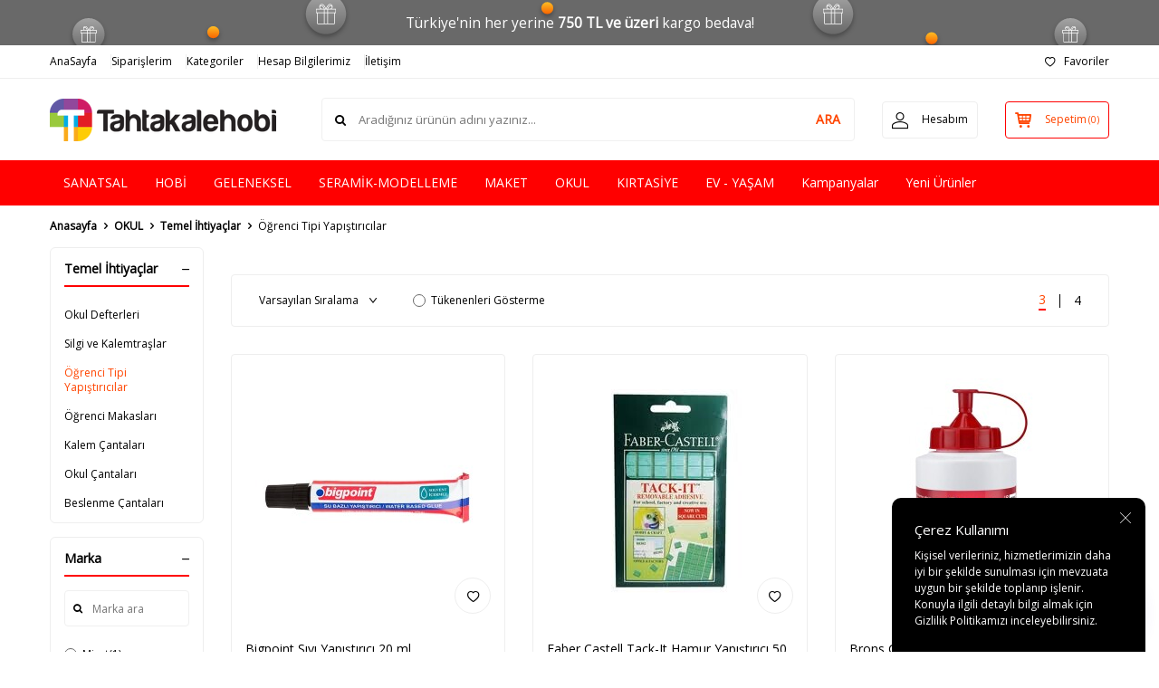

--- FILE ---
content_type: text/html; charset=UTF-8
request_url: https://www.tahtakalehobi.com/ogrenci-tipi-yapistiricilar
body_size: 81329
content:
<!DOCTYPE html>
<html lang="tr-TR" >
<head>
<meta charset="utf-8" />
<title>Öğrenci Tipi Yapıştırıcılar</title>
<meta name="description" content="En iyi öğrenci tipi yapıştırıcıları tahtakalehobi.com'da keşfedin. Tüm okul projeleriniz ve el sanatlarınız için güvenilir, yüksek kaliteli yapıştırıcılar edinin." />
<meta name="copyright" content="T-Soft E-Ticaret Sistemleri" />
<script>window['PRODUCT_DATA'] = [];</script>
<meta name="robots" content="index,follow" /><link rel="canonical" href="https://www.tahtakalehobi.com/ogrenci-tipi-yapistiricilar"/>

            <meta property="og:image" content="/Data/EditorFiles/Tahtakalehobi.png"/>
            <meta name="twitter:image" content="/Data/EditorFiles/Tahtakalehobi.png" />
            <meta property="og:type" content="category" />
            <meta property="og:title" content="Öğrenci Tipi Yapıştırıcılar" />
            <meta property="og:description" content="En iyi öğrenci tipi yapıştırıcıları tahtakalehobi.com'da keşfedin. Tüm okul projeleriniz ve el sanatlarınız için güvenilir, yüksek kaliteli yapıştırıcılar edinin." />
            <meta property="og:url" content="https://www.tahtakalehobi.com/ogrenci-tipi-yapistiricilar" />
            <meta property="og:site_name" content="https://www.tahtakalehobi.com/" />
            <meta name="twitter:card" content="summary" />
            <meta name="twitter:title" content="Öğrenci Tipi Yapıştırıcılar" />
            <meta name="twitter:description" content="En iyi öğrenci tipi yapıştırıcıları tahtakalehobi.com'da keşfedin. Tüm okul projeleriniz ve el sanatlarınız için güvenilir, yüksek kaliteli yapıştırıcılar edinin." />
            <script>
                const E_EXPORT_ACTIVE = 0;
                const CART_DROPDOWN_LIST = false;
                const ENDPOINT_PREFIX = '';
                const ENDPOINT_ALLOWED_KEYS = [];
                const SETTINGS = {"KVKK_REQUIRED":1,"NEGATIVE_STOCK":"0","DYNAMIC_LOADING_SHOW_BUTTON":0,"IS_COMMENT_RATE_ACTIVE":1};
                try {
                    var PAGE_TYPE = 'category';
                    var PAGE_ID = 2;
                    var ON_PAGE_READY = [];
                    var THEME_VERSION = 'v5';
                    var THEME_FOLDER = 'v5-lamp';
                    var MEMBER_INFO = {"ID":0,"CODE":"","FIRST_NAME":"","BIRTH_DATE":"","GENDER":"","LAST_NAME":"","MAIL":"","MAIL_HASH":"","PHONE":"","PHONE_HASH":"","PHONE_HASH_SHA":"","GROUP":0,"TRANSACTION_COUNT":0,"REPRESENTATIVE":"","KVKK":-1,"COUNTRY":"TR","E_COUNTRY":""};
                    var IS_VENDOR = 0;
                    var MOBILE_ACTIVE = false;
                    var CART_COUNT = '0';
                    var CART_TOTAL = '0,00';
                    var SESS_ID = '914b71d3dfc417e686a4e06ffd8ac263';
                    var LANGUAGE = 'tr';
                    var CURRENCY = 'TL';
                    var SEP_DEC = ',';
                    var SEP_THO = '.';
                    var DECIMAL_LENGTH = 2;  
                    var SERVICE_INFO = null;
                    var CART_CSRF_TOKEN = '4516cf4a96bb60e8ff05bca8073fdb648e4388df18920f3ff4cb7755c880bf65';
                    var CSRF_TOKEN = 'JwhZNU12H7vt6RO77SZWb3AT2fS857ww1hjvyHIACwI=';
                    
                }
                catch(err) { }
            </script>
            <link rel="preload" as="font" href="/theme/v5/css/fonts/tsoft-icon.woff2?v=1" type="font/woff2" crossorigin>
<link rel="preconnect" href="https://fonts.gstatic.com" crossorigin>
<link rel="preload" as="style" href="https://fonts.googleapis.com/css?family=Open Sans:regular&display=swap">
<link rel="stylesheet" href="https://fonts.googleapis.com/css?family=Open Sans:regular&display=swap" media="print" onload="this.media='all'">
<noscript>
<link rel="stylesheet" href="https://fonts.googleapis.com/css?family=Open Sans:regular&display=swap">
</noscript>
<link type="text/css" rel="stylesheet" href="/srv/compressed/load/all/css/tr/2/0.css?v=1767171568&isTablet=0&isMobile=0&userType=Ziyaretci">
<link rel="shortcut icon" href="//www.tahtakalehobi.com/Data/EditorFiles/favicon%2016x16.jpg">
<meta name="viewport" content="width=device-width, initial-scale=1">
<script>
if (navigator.userAgent.indexOf('iPhone') > -1 || PAGE_ID == 91) {
document.querySelector("[name=viewport]").setAttribute('content', 'width=device-width, initial-scale=1, maximum-scale=1');
}
</script>
<script src="/theme/v5/js/callbacks.js?v=1767171568"></script>
<script src="/js/tsoftapps/v5/header.js?v=1767171568"></script>
<style>
:root {
/* Light mode (varsayılan) renkleri */
--quickconnect-primary: #2ecc71;
--quickconnect-primary-hover: #27ae60;
--quickconnect-bg: #ffffff;
--quickconnect-text: #333333;
--quickconnect-text-secondary: #666666;
/* Platform renkleri değişmez */
--quickconnect-whatsapp: #25D366;
--quickconnect-messenger: #0084FF;
--quickconnect-telegram: #0088cc;
--quickconnect-instagram: #E4405F;
--quickconnect-phone: #48dbfb;
--quickconnect-email: #ff9f43;
/* Gölgeler light mode için biraz daha belirgin */
--quickconnect-shadow-sm: 0 2px 8px rgba(0, 0, 0, 0.08);
--quickconnect-shadow-md: 0 4px 16px rgba(0, 0, 0, 0.1);
--quickconnect-shadow-lg: 0 8px 24px rgba(0, 0, 0, 0.12);
--quickconnect-transition-speed: 0.3s;
--quickconnect-button-size: 50px;
--quickconnect-menu-width: 280px;
--quickconnect-border-radius: 8px;
}
#quickconnect-app * {
box-sizing: border-box;
font-family: -apple-system, BlinkMacSystemFont, 'Segoe UI', Roboto, Oxygen, Ubuntu, Cantarell, sans-serif;
}
.quickconnect-button {
position: fixed;
bottom: 30px;
right: 30px;
z-index: 99;
}
#quickconnect-btn {
width: var(--quickconnect-button-size);
height: var(--quickconnect-button-size);
border-radius: 50%;
background: var(--quickconnect-primary);
border: none;
box-shadow: var(--quickconnect-shadow-md);
cursor: pointer;
transition: transform var(--quickconnect-transition-speed) ease,
background-color var(--quickconnect-transition-speed) ease;
display: flex;
align-items: center;
justify-content: center;
position: relative;
}
#quickconnect-btn:hover {
transform: scale(1.1);
background: var(--quickconnect-primary-hover);
}
#quickconnect-btn svg {
width: 20px;
height: 20px;
color: white;
}
.quickconnect-menu-overlay {
position: fixed;
top: 0;
left: 0;
right: 0;
bottom: 0;
background: rgba(0, 0, 0, 0.3);
z-index: 97;
backdrop-filter: blur(2px);
}
.quickconnect-menu {
position: fixed;
bottom: calc(var(--quickconnect-button-size) + 40px);
right: 30px;
background: var(--quickconnect-bg);
padding: 0;
overflow: hidden;
border-radius: var(--quickconnect-border-radius);
width: var(--quickconnect-menu-width);
max-width: calc(100% - 60px);
box-shadow: var(--quickconnect-shadow-lg);
z-index: 98;
}
.quickconnect-header {
padding: 15px;
border-bottom: 1px solid rgba(0, 0, 0, 0.1);
display: flex;
flex-direction: column;
gap: 10px;
}
.quickconnect-header-title {
font-size: 18px;
font-weight: 600;
color: var(--quickconnect-text);
}
.quickconnect-response-time {
display: flex;
align-items: center;
gap: 8px;
font-size: 12px;
color: var(--quickconnect-text-secondary);
}
.quickconnect-status-dot {
width: 6px;
height: 6px;
border-radius: 50%;
background: var(--quickconnect-primary);
}
.quickconnect-item {
padding: 10px 15px;
display: flex;
align-items: center;
gap: 10px;
color: var(--quickconnect-text);
border-radius: 4px;
transition: background-color var(--quickconnect-transition-speed) ease;
text-decoration: none;
}
.quickconnect-item:hover {
background-color: rgba(0, 0, 0, 0.05);
}
.quickconnect-platform-name {
font-size: 13px;
font-weight: 400;
color: var(--quickconnect-text);
}
.quickconnect-items {
padding: 5px;
}
.quickconnect-whatsapp .quickconnect-icon {
color: var(--quickconnect-whatsapp);
}
.quickconnect-messenger .quickconnect-icon {
color: var(--quickconnect-messenger);
}
.quickconnect-telegram .quickconnect-icon {
color: var(--quickconnect-telegram);
}
.quickconnect-instagram .quickconnect-icon {
color: var(--quickconnect-instagram);
}
.quickconnect-phone .quickconnect-icon {
color: var(--quickconnect-phone);
}
.quickconnect-email .quickconnect-icon {
color: var(--quickconnect-email);
}
.quickconnect-footer {
padding: 8px;
background: rgba(0, 0, 0, 0.05);
border-top: 1px solid rgba(0, 0, 0, 0.05);
text-align: center;
display: flex;
justify-content: center;
}
.quickconnect-powered-by {
font-size: 11px;
color: var(--quickconnect-text-secondary);
}
.quickconnect-powered-by a {
color: var(--quickconnect-primary);
text-decoration: none;
font-weight: 500;
}
.quickconnect-powered-by a:hover {
text-decoration: underline;
}
.slide-fade-enter-active,
.slide-fade-leave-active {
transition: all var(--quickconnect-transition-speed) ease;
}
.slide-fade-enter,
.slide-fade-leave-to {
transform: translateY(20px);
opacity: 0;
}
@media (max-width: 480px) {
.quickconnect-menu {
right: 10px;
bottom: calc(var(--quickconnect-button-size) + 15px);
}
.quickconnect-button {
right: 10px;
bottom: 15px;
}
}
@media (prefers-color-scheme: dark) {
:root {
--quickconnect-bg: #1a1a1a;
--quickconnect-text: #ffffff;
--quickconnect-text-secondary: #a0a0a0;
--quickconnect-shadow-sm: 0 2px 8px rgba(0, 0, 0, 0.2);
--quickconnect-shadow-md: 0 4px 16px rgba(0, 0, 0, 0.25);
--quickconnect-shadow-lg: 0 8px 24px rgba(0, 0, 0, 0.3);
}
.quickconnect-menu {
border: 1px solid rgba(255, 255, 255, 0.1);
}
.quickconnect-item:hover {
background-color: rgba(255, 255, 255, 0.05);
}
.quickconnect-header,
.quickconnect-footer {
border-color: rgba(255, 255, 255, 0.1);
background-color: rgba(255, 255, 255, 0.05);
}
.quickconnect-platform-name {
color: #ffffff;
}
.quickconnect-powered-by {
color: rgba(255, 255, 255, 0.7);
}
}
@media (prefers-reduced-motion: reduce) {
#quickconnect-app * {
animation-duration: 0.01ms !important;
animation-iteration-count: 1 !important;
transition-duration: 0.01ms !important;
scroll-behavior: auto !important;
}
}
[v-cloak] {
display: none;
}
</style>
<div id="quickconnect-app" v-if="hasActivePlatforms" v-cloak>
<div class="quickconnect-button">
<button id="quickconnect-btn" @click="toggleMenu" :aria-expanded="isOpen"
:aria-label="isOpen ? 'Menüyü Kapat' : 'İletişime Geç'">
<svg v-if="!isOpen" class="quickconnect-chat-icon" width="24" height="24" viewBox="0 0 24 24" fill="none"
stroke="currentColor" stroke-width="2" stroke-linecap="round" stroke-linejoin="round">
<path
d="M21 11.5a8.38 8.38 0 0 1-.9 3.8 8.5 8.5 0 0 1-7.6 4.7 8.38 8.38 0 0 1-3.8-.9L3 21l1.9-5.7a8.38 8.38 0 0 1-.9-3.8 8.5 8.5 0 0 1 4.7-7.6 8.38 8.38 0 0 1 3.8-.9h.5a8.48 8.48 0 0 1 8 8v.5z" />
</svg>
<svg v-else class="quickconnect-close-icon" width="24" height="24" viewBox="0 0 24 24" fill="none"
stroke="currentColor" stroke-width="2" stroke-linecap="round" stroke-linejoin="round">
<line x1="18" y1="6" x2="6" y2="18"></line>
<line x1="6" y1="6" x2="18" y2="18"></line>
</svg>
</button>
</div>
<transition name="slide-fade">
<div v-if="isOpen" class="quickconnect-menu">
<div class="quickconnect-header">
<div class="quickconnect-header-title">İletişime Geç</div>
<div class="quickconnect-response-time">
<span class="quickconnect-status-dot"></span>
<span v-if="config.RESPONSE_MESSAGE" v-html="config.RESPONSE_MESSAGE"></span>
</div>
</div>
<div class="quickconnect-items">
<a v-for="platform in activePlatforms" :key="platform.id" :href="getPlatformUrl(platform)"
:class="['quickconnect-item', 'quickconnect-' + platform.id]" target="_blank" rel="noopener noreferrer"
@click="trackInteraction(platform.id)">
<span v-html="platform.icon" class="quickconnect-icon"></span>
<span class="quickconnect-platform-name">{{ platform.name }}</span>
</a>
</div>
<div class="quickconnect-footer">
<span class="quickconnect-powered-by">
Powered by <a href="https://www.tsoftapps.com/" target="_blank" rel="noopener noreferrer">T-Soft Apps</a>
</span>
</div>
</div>
</transition>
<div v-if="isOpen" class="quickconnect-menu-overlay" @click="closeMenu"></div>
</div>
<script src="https://tools.tsoftapps.com/themes/web/plugins/vue-bundle.js"></script>
<script>
new Vue({
el: '#quickconnect-app',
data: {
isOpen: false,
isOnline: false,
config: {
WHATSAPP_NO: '',
MESSENGER_ID: '',
TELEGRAM_USERNAME: '',
INSTAGRAM_USER_ID: '',
PHONE_NO: '',
EMAIL: '',
RESPONSE_MESSAGE: 'Genellikle 1 saat içinde yanıt'
},
platforms: [
{
id: 'whatsapp',
name: 'WhatsApp',
configKey: 'WHATSAPP_NO',
icon: `<svg viewBox="0 0 24 24" width="24" height="24">
<path fill="currentColor" d="M17.472 14.382c-.297-.149-1.758-.867-2.03-.967-.273-.099-.471-.148-.67.15-.197.297-.767.966-.94 1.164-.173.199-.347.223-.644.075-.297-.15-1.255-.463-2.39-1.475-.883-.788-1.48-1.761-1.653-2.059-.173-.297-.018-.458.13-.606.134-.133.298-.347.446-.52.149-.174.198-.298.298-.497.099-.198.05-.371-.025-.52-.075-.149-.669-1.612-.916-2.207-.242-.579-.487-.5-.669-.51-.173-.008-.371-.01-.57-.01-.198 0-.52.074-.792.372-.272.297-1.04 1.016-1.04 2.479 0 1.462 1.065 2.875 1.213 3.074.149.198 2.096 3.2 5.077 4.487.709.306 1.262.489 1.694.625.712.227 1.36.195 1.871.118.571-.085 1.758-.719 2.006-1.413.248-.694.248-1.289.173-1.413-.074-.124-.272-.198-.57-.347m-5.421 7.403h-.004a9.87 9.87 0 01-5.031-1.378l-.361-.214-3.741.982.998-3.648-.235-.374a9.86 9.86 0 01-1.51-5.26c.001-5.45 4.436-9.884 9.888-9.884 2.64 0 5.122 1.03 6.988 2.898a9.825 9.825 0 012.893 6.994c-.003 5.45-4.437 9.884-9.885 9.884m8.413-18.297A11.815 11.815 0 0012.05 0C5.495 0 .16 5.335.157 11.892c0 2.096.547 4.142 1.588 5.945L.057 24l6.305-1.654a11.882 11.882 0 005.683 1.448h.005c6.554 0 11.89-5.335 11.893-11.893a11.821 11.821 0 00-3.48-8.413Z"/>
</svg>`
},
{
id: 'messenger',
name: 'Messenger',
configKey: 'MESSENGER_ID',
icon: `<svg viewBox="0 0 24 24" width="24" height="24">
<path fill="currentColor" d="M12 0C5.373 0 0 4.974 0 11.111c0 3.498 1.744 6.614 4.469 8.654V24l4.088-2.242c1.092.3 2.246.464 3.443.464 6.627 0 12-4.975 12-11.111S18.627 0 12 0zm1.191 14.963l-3.055-3.26-5.963 3.26L10.732 8l3.131 3.259L19.752 8l-6.561 6.963z"/>
</svg>`
},
{
id: 'telegram',
name: 'Telegram',
configKey: 'TELEGRAM_USERNAME',
icon: `<svg viewBox="0 0 24 24" width="24" height="24">
<path fill="currentColor" d="M11.944 0A12 12 0 0 0 0 12a12 12 0 0 0 12 12 12 12 0 0 0 12-12A12 12 0 0 0 12 0a12 12 0 0 0-.056 0zm4.962 7.224c.1-.002.321.023.465.14a.506.506 0 0 1 .171.325c.016.093.036.306.02.472-.18 1.898-.962 6.502-1.36 8.627-.168.9-.499 1.201-.82 1.23-.696.065-1.225-.46-1.9-.902-1.056-.693-1.653-1.124-2.678-1.8-1.185-.78-.417-1.21.258-1.91.177-.184 3.247-2.977 3.307-3.23.007-.032.014-.15-.056-.212s-.174-.041-.247-.024c-.106.024-1.793 1.14-5.061 3.345-.48.33-.913.49-1.302.48-.428-.008-1.252-.241-1.865-.44-.752-.245-1.349-.374-1.297-.789.027-.216.325-.437.893-.663 3.498-1.524 5.83-2.529 6.998-3.014 3.332-1.386 4.025-1.627 4.476-1.635z"/>
</svg>`
},
{
id: 'instagram',
name: 'Instagram',
configKey: 'INSTAGRAM_USER_ID',
icon: `<svg viewBox="0 0 24 24" width="24" height="24">
<path fill="currentColor" d="M12 2.163c3.204 0 3.584.012 4.85.07 3.252.148 4.771 1.691 4.919 4.919.058 1.265.069 1.645.069 4.849 0 3.205-.012 3.584-.069 4.849-.149 3.225-1.664 4.771-4.919 4.919-1.266.058-1.644.07-4.85.07-3.204 0-3.584-.012-4.849-.07-3.26-.149-4.771-1.699-4.919-4.92-.058-1.265-.07-1.644-.07-4.849 0-3.204.013-3.583.07-4.849.149-3.227 1.664-4.771 4.919-4.919 1.266-.057 1.645-.069 4.849-.069zM12 0C8.741 0 8.333.014 7.053.072 2.695.272.273 2.69.073 7.052.014 8.333 0 8.741 0 12c0 3.259.014 3.668.072 4.948.2 4.358 2.618 6.78 6.98 6.98C8.333 23.986 8.741 24 12 24c3.259 0 3.668-.014 4.948-.072 4.354-.2 6.782-2.618 6.979-6.98.059-1.28.073-1.689.073-4.948 0-3.259-.014-3.667-.072-4.947-.196-4.354-2.617-6.78-6.979-6.98C15.668.014 15.259 0 12 0zm0 5.838a6.162 6.162 0 100 12.324 6.162 6.162 0 000-12.324zM12 16a4 4 0 110-8 4 4 0 010 8zm6.406-11.845a1.44 1.44 0 100 2.881 1.44 1.44 0 000-2.881z"/>
</svg>`
},
{
id: 'phone',
name: 'Telefon',
configKey: 'PHONE_NO',
icon: `<svg viewBox="0 0 24 24" width="24" height="24" fill="none" stroke="currentColor" stroke-width="2" stroke-linecap="round" stroke-linejoin="round">
<path d="M22 16.92v3a2 2 0 0 1-2.18 2 19.79 19.79 0 0 1-8.63-3.07 19.5 19.5 0 0 1-6-6 19.79 19.79 0 0 1-3.07-8.67A2 2 0 0 1 4.11 2h3a2 2 0 0 1 2 1.72 12.84 12.84 0 0 0 .7 2.81 2 2 0 0 1-.45 2.11L8.09 9.91a16 16 0 0 0 6 6l1.27-1.27a2 2 0 0 1 2.11-.45 12.84 12.84 0 0 0 2.81.7A2 2 0 0 1 22 16.92z"/>
</svg>`
},
{
id: 'email',
name: 'Email',
configKey: 'EMAIL',
icon: `<svg viewBox="0 0 24 24" width="24" height="24" fill="none" stroke="currentColor" stroke-width="2" stroke-linecap="round" stroke-linejoin="round">
<path d="M4 4h16c1.1 0 2 .9 2 2v12c0 1.1-.9 2-2 2H4c-1.1 0-2-.9-2-2V6c0-1.1.9-2 2-2z"/>
<polyline points="22,6 12,13 2,6"/>
</svg>`
}
]
},
computed: {
activePlatforms() {
return this.platforms.filter(platform => {
if (platform.id === 'instagram') {
const [userId, username] = (this.config[platform.configKey] || '').split('-');
return userId && username && userId.trim() !== '' && username.trim() !== '';
}
const value = this.config[platform.configKey];
return value && value.trim() !== '';
});
},
hasActivePlatforms() {
return this.activePlatforms.length > 0;
}
},
methods: {
toggleMenu() {
this.isOpen = !this.isOpen;
},
closeMenu() {
this.isOpen = false;
},
getPlatformUrl(platform) {
const urls = {
whatsapp: `https://wa.me/${this.config.WHATSAPP_NO}`,
messenger: `https://m.me/${this.config.MESSENGER_ID}`,
telegram: `https://t.me/${this.config.TELEGRAM_USERNAME}`,
phone: `tel:${this.config.PHONE_NO}`,
email: `mailto:${this.config.EMAIL}`
};
if (platform.id === 'instagram') {
const [userId, username] = this.config.INSTAGRAM_USER_ID.split('-');
if (/Android|iPhone|iPad|iPod/i.test(navigator.userAgent)) {
urls.instagram = `https://www.instagram.com/${username}`;
} else {
urls.instagram = `https://www.instagram.com/direct/t/${userId}`;
}
}
return urls[platform.id];
},
trackInteraction(platformId) {
// TODO: Track interaction
},
},
});
</script><!-- T-Soft Apps - v5 Google GTAG - Tracking Code Start -->
<script>
var GOOGLE_APP_HEAD = {
GA4_TRACKING_ID: 'G-D94XRHLMDX',
params: {
GA4_TRACKING_ID: 'G-D94XRHLMDX',
GTAG_TRACKING_ID: '',
},
run: () => {
for (const [key, value] of Object.entries(GOOGLE_APP_HEAD.params)) {
GOOGLE_APP_HEAD.params[key] = value === '{{' + key + '}}' || value === '' ? '' : value;
}
let script = document.createElement('script');
script.src = 'https://www.googletagmanager.com/gtag/js?id=' + (GOOGLE_APP_HEAD.params.GA4_TRACKING_ID || GOOGLE_APP_HEAD.params.GTAG_TRACKING_ID);
script.async = true;
document.head.appendChild(script);
}
}
GOOGLE_APP_HEAD.run();
function gtag() {
dataLayer.push(arguments);
}
</script>
<!-- T-Soft Apps - v5 Google GTAG - Tracking Code End --><meta name="google-site-verification" content="8SJhg3nYkpBfhAxXAZxt9uEyL3iGsnlol9Hr2aq7NWQ" /><style>
:root {
--yorumbox-bg-color: linear-gradient(90deg, #667eea 0%, #764ba2 100%);
--yorumbox-text-color: #667eea;
}
#yorumbox-trackingcode[v-cloak] {
display: none;
}
.yorumbox-trackingcode-button {
position: fixed;
bottom: 24px;
right: 24px;
background: var(--yorumbox-bg-color);
color: white;
padding: 14px 20px;
border-radius: 12px;
cursor: pointer;
box-shadow: 0 4px 20px rgba(79, 70, 229, 0.25);
font-weight: 600;
font-size: 14px;
transition: box-shadow 0.2s ease;
z-index: 9998;
border: none;
display: flex;
align-items: center;
gap: 8px;
}
.yorumbox-trackingcode-button:hover {
box-shadow: 0 6px 25px rgba(79, 70, 229, 0.35);
}
.yorumbox-trackingcode-popup {
position: fixed;
top: 0;
left: 0;
width: 100%;
height: 100%;
background: rgba(0, 0, 0, 0.5);
display: flex;
align-items: center;
justify-content: center;
z-index: 9999;
animation: fadeIn 0.2s ease;
padding: 20px;
}
@keyframes fadeIn {
from {
opacity: 0;
}
to {
opacity: 1;
}
}
.yorumbox-trackingcode-popup-content {
background: #ffffff;
border-radius: 16px;
width: 100%;
max-width: 580px;
max-height: 85vh;
overflow: hidden;
box-shadow: 0 10px 40px rgba(0, 0, 0, 0.15);
margin: 0 auto;
display: flex;
flex-direction: column;
font-size: 14px;
}
.yorumbox-trackingcode-popup-header {
display: flex;
align-items: center;
justify-content: space-between;
background: var(--yorumbox-bg-color);
color: #fff;
padding: 18px 24px;
border-radius: 16px 16px 0 0;
}
.yorumbox-trackingcode-popup-header-title {
font-size: 18px;
font-weight: 600;
letter-spacing: -0.3px;
}
.yorumbox-trackingcode-popup-header-close {
background: rgba(255, 255, 255, 0.15);
border-radius: 8px;
width: 28px;
height: 28px;
display: flex;
align-items: center;
justify-content: center;
cursor: pointer;
font-size: 16px;
transition: background 0.2s ease;
border: 1px solid rgba(255, 255, 255, 0.2);
}
.yorumbox-trackingcode-popup-header-close:hover {
background: rgba(255, 255, 255, 0.25);
}
.yorumbox-trackingcode-popup-body {
padding: 20px;
display: flex;
flex-direction: column;
gap: 16px;
background: #fafbfc;
min-height: 400px;
overflow-y: auto;
}
.yorumbox-trackingcode-topbar {
display: flex;
align-items: center;
justify-content: space-between;
gap: 16px;
margin-bottom: 4px;
flex-wrap: wrap;
}
.yorumbox-trackingcode-dropdown-wrapper {
position: relative;
}
.yorumbox-trackingcode-dropdown-toggle {
display: flex;
align-items: center;
gap: 10px;
padding: 10px 14px;
border: 1px solid #e2e8f0;
border-radius: 10px;
background: #ffffff;
cursor: pointer;
font-size: 14px;
font-weight: 500;
box-shadow: 0 2px 8px rgba(0, 0, 0, 0.04);
transition: border-color 0.2s ease;
min-width: 140px;
}
.yorumbox-trackingcode-dropdown-toggle:hover {
border-color: var(--yorumbox-text-color);
}
.yorumbox-trackingcode-avg-stars {
display: flex;
align-items: center;
font-size: 18px;
color: #fbbf24;
}
.yorumbox-trackingcode-avg-stars svg {
width: 15px;
height: 15px;
margin-right: 1px;
}
.yorumbox-trackingcode-avg-rating {
font-size: 16px;
font-weight: 600;
color: #1f2937;
line-height: 1;
}
.yorumbox-trackingcode-total-comments {
color: #6b7280;
font-size: 10px;
background: #f1f5f9;
padding: 2px 6px;
border-radius: 8px;
}
.yorumbox-trackingcode-dropdown-arrow {
margin-left: auto;
display: flex;
align-items: center;
transition: transform 0.2s ease;
}
.yorumbox-trackingcode-dropdown-wrapper.open .yorumbox-trackingcode-dropdown-arrow {
transform: rotate(180deg);
}
.yorumbox-trackingcode-dropdown {
position: absolute;
top: 110%;
left: 0;
right: 0;
background: #ffffff;
border-radius: 10px;
box-shadow: 0 8px 25px rgba(0, 0, 0, 0.12);
padding: 6px;
z-index: 9999;
border: 1px solid #e2e8f0;
}
.yorumbox-trackingcode-filter-btn {
display: flex;
align-items: center;
justify-content: space-between;
gap: 10px;
padding: 8px 12px;
font-size: 13px;
font-weight: 500;
color: #374151;
background: transparent;
border: none;
border-radius: 6px;
cursor: pointer;
transition: background 0.15s ease;
margin-bottom: 2px;
width: 100%;
}
.yorumbox-trackingcode-filter-btn:last-child {
margin-bottom: 0;
}
.yorumbox-trackingcode-filter-btn:hover {
background: #f8fafc;
color: #1f2937;
}
.yorumbox-trackingcode-filter-btn.active {
background: var(--yorumbox-bg-color);
color: #ffffff;
}
.yorumbox-trackingcode-filter-btn .yorumbox-trackingcode-stars {
font-size: 15px;
color: #fbbf24;
letter-spacing: 1px;
}
.yorumbox-trackingcode-sortbox {
min-width: 140px;
}
.yorumbox-trackingcode-select {
width: 100%;
padding: 10px 14px;
border-radius: 10px;
border: 1px solid #e2e8f0;
font-size: 13px;
background: #ffffff;
color: #1f2937;
outline: none;
appearance: none;
box-shadow: 0 2px 8px rgba(0, 0, 0, 0.04);
cursor: pointer;
transition: border-color 0.2s ease;
background-image: url("data:image/svg+xml,%3csvg xmlns='http://www.w3.org/2000/svg' fill='none' viewBox='0 0 20 20'%3e%3cpath stroke='%236b7280' stroke-linecap='round' stroke-linejoin='round' stroke-width='1.5' d='M6 8l4 4 4-4'/%3e%3c/svg%3e");
background-position: right 10px center;
background-repeat: no-repeat;
background-size: 14px;
padding-right: 35px;
}
.yorumbox-trackingcode-select:hover {
border-color: var(--yorumbox-text-color);
}
.yorumbox-trackingcode-comments {
display: flex;
flex-direction: column;
gap: 14px;
}
.yorumbox-trackingcode-comment {
border: 1px solid #e2e8f0;
border-radius: 12px;
padding: 18px;
background: #ffffff;
transition: box-shadow 0.2s ease;
font-size: 14px;
}
.yorumbox-trackingcode-comment:hover {
box-shadow: 0 4px 15px rgba(0, 0, 0, 0.06);
}
.yorumbox-trackingcode-comment-header {
display: flex;
align-items: flex-start;
gap: 14px;
margin-bottom: 14px;
}
.yorumbox-trackingcode-product-image {
width: 44px;
height: 44px;
border-radius: 8px;
object-fit: cover;
border: 1px solid #e2e8f0;
flex-shrink: 0;
}
.yorumbox-trackingcode-product-info {
flex: 1;
min-width: 0;
}
.yorumbox-trackingcode-product-name {
font-weight: 600;
color: #1f2937;
margin-bottom: 6px;
text-decoration: none;
display: block;
font-size: 14px;
line-height: 1.4;
transition: color 0.2s ease;
}
.yorumbox-trackingcode-product-name:hover {
color: var(--yorumbox-text-color);
}
.yorumbox-trackingcode-rating {
display: flex;
align-items: center;
gap: 6px;
}
.yorumbox-trackingcode-stars {
display: flex;
align-items: center;
color: #fbbf24;
font-size: 15px;
}
.yorumbox-trackingcode-stars svg {
width: 13px;
height: 13px;
margin-right: 1px;
}
.yorumbox-trackingcode-rating-text {
font-size: 12px;
color: #6b7280;
font-weight: 500;
background: #f8fafc;
padding: 2px 5px;
border-radius: 4px;
}
.yorumbox-trackingcode-comment-content {
margin-bottom: 14px;
}
.yorumbox-trackingcode-comment-text {
color: #374151;
line-height: 1.5;
margin-bottom: 10px;
font-size: 14px;
}
.yorumbox-trackingcode-comment-footer {
display: flex;
justify-content: space-between;
align-items: center;
font-size: 12px;
color: #6b7280;
padding-top: 10px;
border-top: 1px solid #f1f5f9;
}
.yorumbox-trackingcode-author {
font-weight: 500;
}
.yorumbox-trackingcode-date {
color: #9ca3af;
}
.yorumbox-trackingcode-load-more {
text-align: center;
margin-top: 20px;
}
.yorumbox-trackingcode-load-more-btn {
background: var(--yorumbox-bg-color);
color: white;
border: none;
padding: 10px 20px;
border-radius: 8px;
cursor: pointer;
font-weight: 500;
transition: opacity 0.2s ease;
font-size: 14px;
box-shadow: 0 2px 8px rgba(79, 70, 229, 0.2);
}
.yorumbox-trackingcode-load-more-btn:hover {
opacity: 0.9;
}
.yorumbox-trackingcode-load-more-btn:disabled {
opacity: 0.6;
cursor: not-allowed;
}
.yorumbox-trackingcode-empty {
text-align: center;
padding: 30px 20px;
color: #6b7280;
font-size: 14px;
}
.yorumbox-trackingcode-empty::before {
content: "?";
font-size: 32px;
display: block;
margin-bottom: 12px;
}
.yorumbox-trackingcode-loading {
text-align: center;
padding: 30px 20px;
color: #6b7280;
font-size: 14px;
}
.yorumbox-trackingcode-loading::before {
content: "⏳";
font-size: 20px;
display: block;
margin-bottom: 8px;
}
.yorumbox-trackingcode-answer {
background: #f0f9ff;
padding: 12px;
margin-top: 12px;
border-radius: 8px;
font-size: 13px;
color: #374151;
}
.yorumbox-trackingcode-answer::before {
content: "? Mağaza Yanıtı";
font-size: 11px;
font-weight: 600;
color: var(--yorumbox-text-color);
display: block;
margin-bottom: 6px;
}
/* Mobile Responsive */
@media (max-width: 768px) {
.yorumbox-trackingcode-button {
bottom: 20px;
right: 20px;
padding: 12px 18px;
font-size: 14px;
}
.yorumbox-trackingcode-popup {
padding: 16px;
}
.yorumbox-trackingcode-popup-content {
border-radius: 12px;
max-height: 90vh;
}
.yorumbox-trackingcode-popup-header {
padding: 16px 20px;
}
.yorumbox-trackingcode-popup-header-title {
font-size: 16px;
}
.yorumbox-trackingcode-popup-body {
padding: 16px;
}
.yorumbox-trackingcode-topbar {
flex-direction: column;
gap: 12px;
align-items: stretch;
}
.yorumbox-trackingcode-dropdown-wrapper {
min-width: auto;
}
.yorumbox-trackingcode-comment-header {
flex-direction: column;
gap: 10px;
}
.yorumbox-trackingcode-product-image {
width: 40px;
height: 40px;
}
.yorumbox-trackingcode-comment-footer {
flex-direction: column;
gap: 6px;
align-items: flex-start;
}
}
@media (max-width: 480px) {
.yorumbox-trackingcode-popup-content {
margin: 0;
height: 100vh;
border-radius: 0;
}
.yorumbox-trackingcode-popup-header {
border-radius: 0;
}
}
</style>
<div id="yorumbox-trackingcode" v-cloak>
<div class="yorumbox-trackingcode-button" @click="openPopup" v-if="buttonVisible">&star; Yorumlar</div>
<div class="yorumbox-trackingcode-popup" v-if="showPopup" @click="closePopup">
<div class="yorumbox-trackingcode-popup-content" @click.stop>
<div class="yorumbox-trackingcode-popup-header">
<div class="yorumbox-trackingcode-popup-header-title">Müşteri Yorumları</div>
<div class="yorumbox-trackingcode-popup-header-close" @click="closePopup">
&times;
</div>
</div>
<div class="yorumbox-trackingcode-popup-body">
<div class="yorumbox-trackingcode-topbar">
<div class="yorumbox-trackingcode-dropdown-wrapper" :class="{ open: dropdownOpen }"
v-if="type === 'all_comments' && filter_by_rating == '1'">
<div class="yorumbox-trackingcode-dropdown-toggle" @click="toggleDropdown">
<span class="yorumbox-trackingcode-avg-stars">
<span v-for="i in 5" :key="i">
<template v-if="i <= Math.floor(averageRating)">
<svg width="20" height="20" viewBox="0 0 20 20" fill="#fbbf24">
<polygon
points="10,1 12.59,7.36 19.51,7.36 13.96,11.64 16.55,18 10,13.72 3.45,18 6.04,11.64 0.49,7.36 7.41,7.36" />
</svg>
</template>
<template v-else-if="i - averageRating > 0 && i - averageRating < 1">
<svg width="20" height="20" viewBox="0 0 20 20">
<defs>
<linearGradient id="half">
<stop offset="50%" stop-color="#fbbf24" />
<stop offset="50%" stop-color="#e5e7eb" />
</linearGradient>
</defs>
<polygon
points="10,1 12.59,7.36 19.51,7.36 13.96,11.64 16.55,18 10,13.72 3.45,18 6.04,11.64 0.49,7.36 7.41,7.36"
fill="url(#half)" />
</svg>
</template>
<template v-else>
<svg width="20" height="20" viewBox="0 0 20 20" fill="#e5e7eb">
<polygon
points="10,1 12.59,7.36 19.51,7.36 13.96,11.64 16.55,18 10,13.72 3.45,18 6.04,11.64 0.49,7.36 7.41,7.36" />
</svg>
</template>
</span>
</span>
<span class="yorumbox-trackingcode-avg-rating">{{ averageRating.toFixed(1) }}</span>
<span class="yorumbox-trackingcode-total-comments">({{ comments.length }})</span>
<span class="yorumbox-trackingcode-dropdown-arrow">
<svg width="16" height="16" viewBox="0 0 20 20" fill="none">
<path d="M5 8L10 13L15 8" stroke="#6b7280" stroke-width="2" stroke-linecap="round"
stroke-linejoin="round" />
</svg>
</span>
</div>
<div class="yorumbox-trackingcode-dropdown" v-if="dropdownOpen">
<div class="yorumbox-trackingcode-filter-btn" :class="{ active: selectedStarFilter === 0 }"
@click="setStarFilter(0)">
<span>Tümü</span>
<span v-if="comments.length">({{ comments.length }})</span>
</div>
<div class="yorumbox-trackingcode-filter-btn" v-for="star in [5,4,3,2,1]" :key="star"
:class="{ active: selectedStarFilter === star }" @click="setStarFilter(star)">
<span class="yorumbox-trackingcode-stars">
<span v-for="i in 5" :key="i">
<template v-if="i <= star">
<svg width="18" height="18" viewBox="0 0 20 20" fill="#fbbf24">
<polygon
points="10,1 12.59,7.36 19.51,7.36 13.96,11.64 16.55,18 10,13.72 3.45,18 6.04,11.64 0.49,7.36 7.41,7.36" />
</svg>
</template>
<template v-else>
<svg width="18" height="18" viewBox="0 0 20 20" fill="#e5e7eb">
<polygon
points="10,1 12.59,7.36 19.51,7.36 13.96,11.64 16.55,18 10,13.72 3.45,18 6.04,11.64 0.49,7.36 7.41,7.36" />
</svg>
</template>
</span>
</span>
<span>({{ starCounts[star] || 0 }})</span>
</div>
</div>
</div>
<div class="yorumbox-trackingcode-sortbox" v-if="sort_by_rating == '1'">
<select v-model="sortSelect" @change="onSortChange" class="yorumbox-trackingcode-select">
<option value="date_desc">En Yeni</option>
<option value="date_asc">En Eski</option>
<option value="rate_desc" v-if="type === 'all_comments'">Puan (Yüksekten Düşüğe)</option>
<option value="rate_asc" v-if="type === 'all_comments'">Puan (Düşükten Yükseğe)</option>
</select>
</div>
</div>
<div class="yorumbox-trackingcode-comments" v-if="filteredComments.length > 0">
<div class="yorumbox-trackingcode-comment" v-for="comment in filteredComments" :key="comment.ID">
<div class="yorumbox-trackingcode-comment-header">
<img :src="comment.PRODUCT_IMAGE" :alt="comment.PRODUCT_NAME"
class="yorumbox-trackingcode-product-image">
<div class="yorumbox-trackingcode-product-info">
<a :href="'/' + comment.PRODUCT_URL" class="yorumbox-trackingcode-product-name">
{{comment.PRODUCT_NAME}}
</a>
<div class="yorumbox-trackingcode-rating">
<div class="yorumbox-trackingcode-stars">
<span v-for="i in 5" :key="i">
<template v-if="i <= comment.RATING">
<svg width="16" height="16" viewBox="0 0 20 20" fill="#fbbf24">
<polygon
points="10,1 12.59,7.36 19.51,7.36 13.96,11.64 16.55,18 10,13.72 3.45,18 6.04,11.64 0.49,7.36 7.41,7.36" />
</svg>
</template>
<template v-else>
<svg width="16" height="16" viewBox="0 0 20 20" fill="#e5e7eb">
<polygon
points="10,1 12.59,7.36 19.51,7.36 13.96,11.64 16.55,18 10,13.72 3.45,18 6.04,11.64 0.49,7.36 7.41,7.36" />
</svg>
</template>
</span>
</div>
<span class="yorumbox-trackingcode-rating-text">{{comment.RATING}}/5</span>
</div>
</div>
</div>
<div class="yorumbox-trackingcode-comment-content">
<div class="yorumbox-trackingcode-comment-text" v-html="comment.COMMENT"></div>
<div class="yorumbox-trackingcode-answer" v-if="comment.ANSWER">
<span v-html="comment.ANSWER"></span>
</div>
</div>
<div class="yorumbox-trackingcode-comment-footer">
<span class="yorumbox-trackingcode-author">{{ getMaskedName(comment) }}</span>
<span class="yorumbox-trackingcode-date">{{formatDate(comment.DATE)}}</span>
</div>
</div>
<div class="yorumbox-trackingcode-load-more" v-if="hasMore">
<button class="yorumbox-trackingcode-load-more-btn" @click="loadMore" :disabled="loading">
Daha Fazla Göster
</button>
<div class="yorumbox-trackingcode-loading" v-if="loading">
Yorumlar yükleniyor...
</div>
</div>
</div>
<div class="yorumbox-trackingcode-empty" v-if="!loading && filteredComments.length === 0">
Henüz yorum bulunmuyor.
</div>
</div>
</div>
</div>
</div>
<script src="https://tools.tsoftapps.com/themes/web/plugins/vue-bundle.js"></script>
<script>
new Vue({
el: '#yorumbox-trackingcode',
data: {
endpoint: '/srv/service/product-review/get',
title: 'Müşteri Yorumları',
button_text: '&star; Yorumlar',
filter_by_rating: '1',
sort_by_rating: '1',
type: 'all_comments',
limit: 20,
start: 0,
sort: 'date',
dir: 'desc',
sortSelect: 'date_desc',
q: '',
showPopup: false,
comments: [],
loading: false,
hasMore: true,
currentFilter: 'all',
buttonVisible: false,
selectedStarFilter: 0,
dropdownOpen: false,
language: window.LANGUAGE
},
computed: {
filteredComments() {
if (this.selectedStarFilter > 0) {
return this.comments.filter(comment => parseInt(comment.RATING) === this.selectedStarFilter);
}
return this.comments;
},
starCounts() {
const counts = { 1: 0, 2: 0, 3: 0, 4: 0, 5: 0 };
this.comments.forEach(comment => {
const rating = parseInt(comment.RATING);
if (rating >= 1 && rating <= 5) counts[rating]++;
});
return counts;
},
hasVisibleComments() {
if (this.filter_by_rating !== '1') {
return this.comments.length > 0;
}
const activeFilters = [];
if (this.type === 'only_5_stars') activeFilters.push(5);
if (this.type === 'only_4_stars') activeFilters.push(4);
if (this.type === 'only_3_stars') activeFilters.push(3);
if (this.type === 'only_2_stars') activeFilters.push(2);
if (activeFilters.length === 0) {
return this.comments.length > 0;
}
return this.comments.some(comment => {
const rating = parseInt(comment.RATING);
return activeFilters.some(filter => rating >= filter);
});
},
averageRating() {
if (!this.comments.length) return 0;
const sum = this.comments.reduce((acc, c) => acc + parseInt(c.RATING), 0);
return sum / this.comments.length;
}
},
methods: {
openPopup() {
this.showPopup = true;
if (this.comments.length === 0) {
this.loadComments();
}
},
closePopup() {
this.showPopup = false;
},
async loadComments() {
this.loading = true;
try {
const response = await fetch(this.endpoint + '?start=' + this.start + '&limit=' + this.limit + '&language=' + this.language + '&sort=' + this.sort + '&dir=' + this.dir);
const data = await response.json();
if (data.comments) {
this.comments = data.comments;
this.hasMore = this.comments.length >= this.limit;
this.checkButtonVisibility();
}
} catch (error) {
console.error('Yorumlar yüklenirken hata oluştu:', error);
this.buttonVisible = false;
} finally {
this.loading = false;
}
},
async loadMore() {
this.loading = true;
this.start += this.limit;
try {
const response = await fetch(this.endpoint + '?start=' + this.start + '&limit=' + this.limit + '&language=' + this.language + '&sort=' + this.sort + '&dir=' + this.dir);
const data = await response.json();
if (data.comments && data.comments.length > 0) {
this.comments = [...this.comments, ...data.comments];
this.hasMore = data.comments.length >= this.limit;
} else {
this.hasMore = false;
}
} catch (error) {
console.error('Daha fazla yorum yüklenirken hata oluştu:', error);
} finally {
this.loading = false;
}
},
setStarFilter(star) {
this.selectedStarFilter = star;
this.dropdownOpen = false;
},
formatDate(timestamp) {
const date = new Date(timestamp * 1000);
return date.toLocaleDateString('tr-TR', {
year: 'numeric',
month: 'long',
day: 'numeric'
});
},
checkButtonVisibility() {
this.buttonVisible = this.hasVisibleComments;
},
getMaskedName(comment) {
if (comment.DISPLAY_NAME === '0' || comment.DISPLAY_NAME === 0) {
const mask = (str) => str && str.length > 0 ? str[0] + '....' : '';
return mask(comment.MEMBER_NAME) + ' ' + mask(comment.MEMBER_SURNAME);
} else {
return (comment.MEMBER_NAME || '') + ' ' + (comment.MEMBER_SURNAME || '');
}
},
toggleDropdown() {
this.dropdownOpen = !this.dropdownOpen;
},
handleClickOutside(event) {
const dropdown = this.$el.querySelector('.yorumbox-trackingcode-dropdown-wrapper');
if (dropdown && !dropdown.contains(event.target)) {
this.dropdownOpen = false;
}
},
onSortChange() {
const [sort, dir] = this.sortSelect.split('_');
this.sort = sort;
this.dir = dir;
this.start = 0;
this.comments = [];
this.hasMore = true;
this.loadComments();
}
},
mounted() {
this.loadComments();
document.addEventListener('keydown', (e) => {
if (e.key === 'Escape' && this.showPopup) {
this.closePopup();
}
});
document.addEventListener('click', this.handleClickOutside);
},
beforeDestroy() {
document.removeEventListener('click', this.handleClickOutside);
}
});
</script><!-- T-Soft Apps - V5 - Facebook Dönüşümler API - Tracking Code Head Start -->
<script>
if(typeof window.FB_EVENT_ID == 'undefined'){
window.FB_EVENT_ID = "fb_" + new Date().getTime();
}
</script>
<!-- T-Soft Apps - V5 - Facebook Dönüşümler API - Tracking Code Head End --><script>
if(typeof window.FB_EVENT_ID == 'undefined'){
window.FB_EVENT_ID = "fb_" + new Date().getTime();
}
</script><script>
callbacks.cart.add.push(function(response) {
const product = response.addedProduct;
const memberId = window.MEMBER_INFO?.ID;
if (!memberId) return;
const storageKey = `cart_prices_${memberId}`;
let cartPrices = JSON.parse(localStorage.getItem(storageKey) || '{}');
cartPrices[product.sku + '-' + (product.subproduct_sku || '0')] = {
price: product.price,
shown: false
};
localStorage.setItem(storageKey, JSON.stringify(cartPrices));
});
callbacks.cart.load.push(function(response) {
if (window.PAGE_ID != '30') return;
const memberId = window.MEMBER_INFO?.ID;
if (!memberId) return;
const storageKey = `cart_prices_${memberId}`;
let cartPrices = JSON.parse(localStorage.getItem(storageKey) || '{}');
const currentSkus = response.PRODUCTS.map(p => p.PRODUCT_CODE + '-' + (p.VARIANT_CODE || '0'));
Object.keys(cartPrices).forEach(sku => {
if (!currentSkus.includes(sku)) {
delete cartPrices[sku];
}
});
let showMessages = [];
response.PRODUCTS.forEach(product => {
let formatPrice, vatPrice, appPriceToFloat;
if (THEME_VERSION == 'os2') {
formatPrice = format;
vatPrice = vat;
appPriceToFloat = priceToFloat;
} else if (THEME_VERSION == 'v5') {
formatPrice = T.format;
vatPrice = T.vat;
appPriceToFloat = T.priceToFloat;
} else {
return
}
const localProduct = cartPrices[product.PRODUCT_CODE + '-' + (product.VARIANT_CODE || '0')];
if (!localProduct) return;
const localPrice = formatPrice(localProduct.price);
const newPrice = vatPrice(product.PRICE_SELL, product.VAT);
const baseLocalPrice = appPriceToFloat(localPrice);
const baseNewPrice = appPriceToFloat(newPrice);
if (localProduct && !localProduct.shown && baseNewPrice < baseLocalPrice) {
showMessages.push(`
<div class="price-change-item">
<a href="/${product.URL}" target="_blank" class="text-underline">${product.TITLE}${product.VARIANT_NAME ? ' ' + product.VARIANT_NAME : ''}</a>, fiyatı düştü. <span class="old-price">${localPrice} ${product.TARGET_CURRENCY}</span> olan eski fiyatı <span class="new-price">${newPrice} ${product.TARGET_CURRENCY}</span> olarak değişti!
</div>
`);
cartPrices[product.PRODUCT_CODE + '-' + (product.VARIANT_CODE || '0')].shown = true;
}
if (localProduct && !localProduct.shown) {
cartPrices[product.PRODUCT_CODE + '-' + (product.VARIANT_CODE || '0')].shown = false;
cartPrices[product.PRODUCT_CODE + '-' + (product.VARIANT_CODE || '0')].price = baseNewPrice;
}
});
if (showMessages.length > 0) {
const cartElement = document.querySelector('.folder-cart');
if (cartElement) {
const cartPriceDown = document.createElement('div');
cartPriceDown.classList.add('cart-price-down');
cartPriceDown.innerHTML = `
<div class="cart-price-down-title">
<svg class="cart-price-down-icon" viewBox="0 0 24 24" width="18" height="18">
<path fill="currentColor" d="M21.41 11.58l-9-9C12.05 2.22 11.55 2 11 2H4c-1.1 0-2 .9-2 2v7c0 .55.22 1.05.59 1.42l9 9c.36.36.86.58 1.41.58.55 0 1.05-.22 1.41-.59l7-7c.37-.36.59-.86.59-1.41 0-.55-.23-1.06-.59-1.42zM5.5 7C4.67 7 4 6.33 4 5.5S4.67 4 5.5 4 7 4.67 7 5.5 6.33 7 5.5 7z"/>
</svg>
Sepetinize önceden eklediğiniz ${showMessages.length} ürünün fiyatı değişti.
</div>
<div class="cart-price-down-content">
${showMessages.join('')}
</div>
`;
cartElement.prepend(cartPriceDown);
}
}
localStorage.setItem(storageKey, JSON.stringify(cartPrices));
});
callbacks.cart.delete.push(function(response) {
const product = response.deletedProduct;
const memberId = window.MEMBER_INFO?.ID;
if (!memberId) return;
const storageKey = `cart_prices_${memberId}`;
let cartPrices = JSON.parse(localStorage.getItem(storageKey) || '{}');
delete cartPrices[product.sku + '-' + product.subproduct_sku];
localStorage.setItem(storageKey, JSON.stringify(cartPrices));
});
</script>
<style>
.cart-price-down {
background: #fff;
color: #333;
padding: 0;
border-radius: 6px;
margin-bottom: 30px;
border: 1px solid #e0e0e0;
box-shadow: 0 1px 3px rgba(0,0,0,0.05);
font-size: 14px;
line-height: 1.5;
transition: all 0.3s ease;
overflow: hidden;
}
.cart-price-down-title {
background: #f8f9fa;
color: #495057;
padding: 10px 15px;
font-weight: 500;
font-size: 14px;
display: flex;
align-items: center;
gap: 8px;
border-bottom: 1px solid #e0e0e0;
}
.cart-price-down-icon {
flex-shrink: 0;
opacity: 0.7;
}
.cart-price-down-content {
padding: 5px;
}
.cart-price-down:hover {
box-shadow: 0 2px 5px rgba(0,0,0,0.08);
}
.cart-price-down a {
color: #0066cc;
text-decoration: none;
font-weight: 500;
transition: color 0.2s ease;
}
.cart-price-down a:hover {
color: #004999;
text-decoration: underline;
}
.cart-price-down .text-danger {
color: #dc3545;
font-weight: 500;
}
.cart-price-down .text-success {
color: #28a745;
font-weight: 500;
}
.cart-price-down-subtitle {
padding: 8px 15px;
font-size: 13px;
color: #666;
border-bottom: 1px solid #f0f0f0;
}
.price-change-item {
padding: 8px 15px;
font-size: 13px;
line-height: 1.4;
}
.price-change-item:last-child {
padding-bottom: 12px;
}
.old-price {
color: #dc3545;
text-decoration: line-through;
}
.new-price {
color: #28a745;
font-weight: 600;
}
</style>
</head>
<body>
<input type="hidden" id="cookie-law" value="1"><div class="w-100 d-flex flex-wrap ">
<div class=" col-12 col-sm-12 col-md-12 col-lg-12 col-xl-12 col-xxl-12 column-3182  "><div class="row">
<div id="relation|3836" data-id="3836" class="relArea col-12 v5-lamp  folder-header tpl-default "><div class="row">
<header class="container-fluid mb-1">
<div class="row">
<div id="header-bar" class="col-12 py-1 text-center text-white bg-cover " style="background: url('/theme/v5-lamp/assets/header/bar-bg.svg') no-repeat center transparent;">
Türkiye'nin her yerine <b>750 TL ve üzeri </b>kargo bedava!
</div>
<div id="header-top" class="w-100 bg-white d-none d-lg-block border-bottom border-light">
<div class="container">
<div class="row">
<div class="col-auto ht-left">
<ul class="list-style-none d-flex gap-1">
<li class="pr-1 border-right border-light">
<a href="https://www.tahtakalehobi.com/anasayfa" class="fw-medium d-flex align-items-center ">
AnaSayfa
</a>
</li>
<li class="pr-1 border-right border-light">
<a href="https://www.tahtakalehobi.com/uye-siparisleri" class="fw-medium d-flex align-items-center ">
Siparişlerim
</a>
</li>
<li class="pr-1 border-right border-light">
<a href="https://www.tahtakalehobi.com/kategori-listesi" class="fw-medium d-flex align-items-center ">
Kategoriler
</a>
</li>
<li class="pr-1 border-right border-light">
<a href="https://www.tahtakalehobi.com/hesap-numaralari" class="fw-medium d-flex align-items-center ">
Hesap Bilgilerimiz
</a>
</li>
<li class="">
<a href="https://www.tahtakalehobi.com/iletisim" class="fw-medium d-flex align-items-center ">
İletişim
</a>
</li>
</ul>
</div>
<div class="col-auto ht-right ml-auto">
<ul class="list-style-none d-flex gap-1">
<li class="">
<a href="/uye-girisi-sayfasi" class="fw-medium d-flex align-items-center">
<i class="ti-heart-o"></i> Favoriler
</a>
</li>
</ul>
</div>
</div>
</div>
</div>
<div id="header-middle" class="w-100 bg-white position-relative">
<div class="header-middle-sticky" data-toggle="sticky" data-parent="#header-middle" data-direction="true">
<div id="header-main" class="w-100 bg-white py-2 py-md-1">
<div class="container">
<div class="row align-items-center">
<div class="col-auto d-lg-none">
<a href="#mobile-menu-3836" data-toggle="drawer" class="bg-primary text-white border-round d-flex align-items-center justify-content-center header-mobile-menu-btn">
<i class="ti-menu"></i>
</a>
</div>
<div class="col-4 col-lg-3 d-flex">
<a href="https://www.tahtakalehobi.com/" class="d-flex align-items-center" id="logo"><div><img src="/Data/EditorFiles/Tahtakalehobi.png" /></div></a>
</div>
<div id="header-search" class="col-12 col-lg order-2 order-lg-0 mt-1 mt-lg-0">
<form action="/arama" method="get" autocomplete="off" id="search" class="w-100 position-relative ti-search">
<input id="live-search" type="search" name="q" placeholder="Aradığınız ürünün adını yazınız..." class="form-control form-control-md no-cancel"
data-search="live-search" v-model="searchVal" data-licence="1">
<button type="submit" class="btn text-primary fw-semibold" id="live-search-btn">ARA</button>
<div class="bg-white border border-round search-form-list" id="dynamic-search-3836" v-if="searchVal.length > 0 && data != ''" v-cloak>
<div class="w-100 p-1 d-flex flex-wrap dynamic-search">
<div class="col-12 col-sm dynamic-search-item p-1" v-if="data.products.length > 0">
<div class="block-title border-bottom border-light">Ürünler</div>
<ul>
<li v-for="P in data.products">
<a :href="'/' + P.url">
<span class="search-image" v-if="P.image"><img :src="P.image" :alt="P.title"></span>
<span v-html="P.title"></span>
</a>
</li>
</ul>
</div>
<div class="col-12 col-sm dynamic-search-item p-1" v-if="data.categories.length > 0">
<div class="block-title border-bottom border-light">Kategoriler</div>
<ul>
<li v-for="C in data.categories">
<a :href="'/' + C.url">
<span class="search-image" v-if="C.image"><img :src="C.image" :alt="C.title"></span>
<span v-html="C.title"></span>
</a>
</li>
</ul>
</div>
<div class="col-12 col-sm dynamic-search-item p-1" v-if="data.brands.length > 0">
<div class="block-title border-bottom border-light">Markalar</div>
<ul>
<li v-for="B in data.brands">
<a :href="'/' + B.url">
<span class="search-image" v-if="B.image"><img :src="B.image" :alt="B.title"></span>
<span v-html="B.title"></span>
</a>
</li>
</ul>
</div>
<div class="col-12 col-sm dynamic-search-item p-1" v-if="data.combines.length > 0">
<div class="block-title border-bottom border-light">Kombinler</div>
<ul>
<li v-for="C in data.combines">
<a :href="'/' + C.url">
<span class="search-image" v-if="C.image"><img :src="C.image" :alt="C.title"></span>
<span v-html="C.title"></span>
</a>
</li>
</ul>
</div>
<div class="dynamic-search-item p-1" v-if="data.products.length < 1 && data.categories.length < 1 && data.brands.length < 1 && data.combines.length < 1">
Sonuç bulunamadı.
</div>
</div>
</div>
</form>
</div>
<div class="col-auto ml-auto">
<div class="row">
<div class="col-auto">
<a href="#header-member-panel-3836" data-toggle="drawer" class="border border-light border-round d-flex align-items-center justify-content-center fw-medium ease hm-link" id="header-account">
<i class="ti-user"></i>
<span class="d-none d-lg-block ml-1">Hesabım</span>
</a>
</div>
<div class="col-auto">
<a href="#header-cart-panel-3836" data-toggle="drawer" class="border border-primary border-round text-primary d-flex align-items-center justify-content-center fw-medium ease position-relative hm-link" id="header-cart-btn">
<i class="ti-basket-outline"></i>
<span class="d-none d-lg-block ml-1">Sepetim</span> <span class="cart-soft">(<span class="cart-soft-count">0</span>)</span>
</a>
</div>
</div>
</div>
</div>
</div>
</div>
<nav id="header-menu" class="w-100 bg-primary position-relative d-none d-lg-block">
<div class="container">
<ul class="w-100 d-flex flex-wrap menu menu-3836">
<li class="d-flex align-items-center">
<a id="menu-47" href="https://www.tahtakalehobi.com/sanatsal" target="" class="d-flex align-items-center text-white border-round px-1 fw-medium ease " title="SANATSAL">
SANATSAL
</a>
<div class="w-100 bg-light position-absolute pt-2 sub-menu fade-in">
<div class="container">
<div class="row">
<div class="col-12">
<div class="sub-menu-column-count-4">
<div class="d-inline-block pb-1">
<div class="sub-menu-title d-flex mb-1">
<a id="sub-menu-title-23" href="https://www.tahtakalehobi.com/sanatsal-boyalar" target="" class="d-flex align-items-center text-primary fw-semibold ease " title="Sanatsal Boyalar">
Sanatsal Boyalar
</a>
</div>
<div class="child-menu pb-1">
<ul class="d-flex flex-wrap">
<li class="w-100">
<a id="child-menu-title-96" href="https://www.tahtakalehobi.com/yagli-boya" target="" class="d-flex align-items-center ease " title="Yağlı Boya">Yağlı Boya</a>
</li>
<li class="w-100">
<a id="child-menu-title-97" href="https://www.tahtakalehobi.com/akrilik-boya" target="" class="d-flex align-items-center ease " title="Akrilik Boya">Akrilik Boya</a>
</li>
<li class="w-100">
<a id="child-menu-title-98" href="https://www.tahtakalehobi.com/sulu-boya" target="" class="d-flex align-items-center ease " title="Sulu Boya">Sulu Boya</a>
</li>
<li class="w-100">
<a id="child-menu-title-99" href="https://www.tahtakalehobi.com/guaj-boya" target="" class="d-flex align-items-center ease " title="Guaj Boya">Guaj Boya</a>
</li>
<li class="w-100">
<a id="child-menu-title-100" href="https://www.tahtakalehobi.com/pastel-boya" target="" class="d-flex align-items-center ease " title="Pastel Boya">Pastel Boya</a>
</li>
<li class="w-100">
<a id="child-menu-title-101" href="https://www.tahtakalehobi.com/sivi-akrilik-boya" target="" class="d-flex align-items-center ease " title="Sıvı Akrilik Boya">Sıvı Akrilik Boya</a>
</li>
<li class="w-100">
<a id="child-menu-title-102" href="https://www.tahtakalehobi.com/sivi-sulu-boya" target="" class="d-flex align-items-center ease " title="Sıvı Sulu Boya">Sıvı Sulu Boya</a>
</li>
</ul>
</div>
</div>
<div class="d-inline-block pb-1">
<div class="sub-menu-title d-flex mb-1">
<a id="sub-menu-title-24" href="https://www.tahtakalehobi.com/sanatsal-yardimcilar" target="" class="d-flex align-items-center text-primary fw-semibold ease " title="Sanatsal Yardımcılar">
Sanatsal Yardımcılar
</a>
</div>
<div class="child-menu pb-1">
<ul class="d-flex flex-wrap">
<li class="w-100">
<a id="child-menu-title-103" href="https://www.tahtakalehobi.com/cozucu-inceltici" target="" class="d-flex align-items-center ease " title="Çözücü - İnceltici">Çözücü - İnceltici</a>
</li>
<li class="w-100">
<a id="child-menu-title-104" href="https://www.tahtakalehobi.com/yaglar-medyumlar" target="" class="d-flex align-items-center ease " title="Yağlar - Medyumlar">Yağlar - Medyumlar</a>
</li>
<li class="w-100">
<a id="child-menu-title-105" href="https://www.tahtakalehobi.com/vernik-ve-koruyucular" target="" class="d-flex align-items-center ease " title="Vernik ve Koruyucular">Vernik ve Koruyucular</a>
</li>
<li class="w-100">
<a id="child-menu-title-106" href="https://www.tahtakalehobi.com/doku-jeli-modeling-paste" target="" class="d-flex align-items-center ease " title="Doku Jeli - Modeling Paste">Doku Jeli - Modeling Paste</a>
</li>
<li class="w-100">
<a id="child-menu-title-107" href="https://www.tahtakalehobi.com/akrilik-medyumlar" target="" class="d-flex align-items-center ease " title="Akrilik Medyumlar">Akrilik Medyumlar</a>
</li>
<li class="w-100">
<a id="child-menu-title-108" href="https://www.tahtakalehobi.com/primers-astar-gesso" target="" class="d-flex align-items-center ease " title="Primers (Astar - Gesso)">Primers (Astar - Gesso)</a>
</li>
<li class="w-100">
<a id="child-menu-title-109" href="https://www.tahtakalehobi.com/firca-temizleyiciler" target="" class="d-flex align-items-center ease " title="Fırça Temizleyiciler">Fırça Temizleyiciler</a>
</li>
<li class="w-100">
<a href="https://www.tahtakalehobi.com/sanatsal-yardimcilar" class="d-flex align-items-center text-underline fw-medium ease" title="Tümünü Gör">Tümünü Gör</a>
</li>
</ul>
</div>
</div>
<div class="d-inline-block pb-1">
<div class="sub-menu-title d-flex mb-1">
<a id="sub-menu-title-25" href="https://www.tahtakalehobi.com/sanatsal-kagitlar" target="" class="d-flex align-items-center text-primary fw-semibold ease " title="Sanatsal Kağıtlar">
Sanatsal Kağıtlar
</a>
</div>
<div class="child-menu pb-1">
<ul class="d-flex flex-wrap">
<li class="w-100">
<a id="child-menu-title-111" href="https://www.tahtakalehobi.com/sanatsal-defterler-bloklar" target="" class="d-flex align-items-center ease " title="Sanatsal Defterler - Bloklar">Sanatsal Defterler - Bloklar</a>
</li>
<li class="w-100">
<a id="child-menu-title-112" href="https://www.tahtakalehobi.com/resim-ve-cizim-kagitlari" target="" class="d-flex align-items-center ease " title="Resim ve Çizim Kağıtları">Resim ve Çizim Kağıtları</a>
</li>
<li class="w-100">
<a id="child-menu-title-113" href="https://www.tahtakalehobi.com/aydinger-eskiz" target="" class="d-flex align-items-center ease " title="Aydınger - Eskiz">Aydınger - Eskiz</a>
</li>
<li class="w-100">
<a id="child-menu-title-114" href="https://www.tahtakalehobi.com/fon-kartonlari" target="" class="d-flex align-items-center ease " title="Fon Kartonları">Fon Kartonları</a>
</li>
<li class="w-100">
<a id="child-menu-title-115" href="https://www.tahtakalehobi.com/fil-kagitlari" target="" class="d-flex align-items-center ease " title="Fil Kağıtları">Fil Kağıtları</a>
</li>
<li class="w-100">
<a id="child-menu-title-116" href="https://www.tahtakalehobi.com/baski-ve-gravur-kagitlari" target="" class="d-flex align-items-center ease " title="Baskı ve Gravür Kağıtları">Baskı ve Gravür Kağıtları</a>
</li>
</ul>
</div>
</div>
<div class="d-inline-block pb-1">
<div class="sub-menu-title d-flex mb-1">
<a id="sub-menu-title-26" href="https://www.tahtakalehobi.com/cizim-kalemleri" target="" class="d-flex align-items-center text-primary fw-semibold ease " title="Çizim Kalemleri">
Çizim Kalemleri
</a>
</div>
<div class="child-menu pb-1">
<ul class="d-flex flex-wrap">
<li class="w-100">
<a id="child-menu-title-117" href="https://www.tahtakalehobi.com/dereceli-kalem" target="" class="d-flex align-items-center ease " title="Dereceli Kalem">Dereceli Kalem</a>
</li>
<li class="w-100">
<a id="child-menu-title-118" href="https://www.tahtakalehobi.com/aquarel-boya" target="" class="d-flex align-items-center ease " title="Aquarel Boya">Aquarel Boya</a>
</li>
<li class="w-100">
<a id="child-menu-title-119" href="https://www.tahtakalehobi.com/kuru-boya" target="" class="d-flex align-items-center ease " title="Kuru Boya">Kuru Boya</a>
</li>
<li class="w-100">
<a id="child-menu-title-120" href="https://www.tahtakalehobi.com/cizim-setleri" target="" class="d-flex align-items-center ease " title="Çizim Setleri">Çizim Setleri</a>
</li>
<li class="w-100">
<a id="child-menu-title-121" href="https://www.tahtakalehobi.com/fuzen-eskiz-kalemi" target="" class="d-flex align-items-center ease " title="Füzen - Eskiz Kalemi">Füzen - Eskiz Kalemi</a>
</li>
<li class="w-100">
<a id="child-menu-title-122" href="https://www.tahtakalehobi.com/teknik-cizim-kalemi" target="" class="d-flex align-items-center ease " title="Teknik Çizim Kalemi">Teknik Çizim Kalemi</a>
</li>
<li class="w-100">
<a id="child-menu-title-123" href="https://www.tahtakalehobi.com/portmin-kalem" target="" class="d-flex align-items-center ease " title="Portmin Kalem">Portmin Kalem</a>
</li>
<li class="w-100">
<a href="https://www.tahtakalehobi.com/cizim-kalemleri" class="d-flex align-items-center text-underline fw-medium ease" title="Tümünü Gör">Tümünü Gör</a>
</li>
</ul>
</div>
</div>
<div class="d-inline-block pb-1">
<div class="sub-menu-title d-flex mb-1">
<a id="sub-menu-title-27" href="https://www.tahtakalehobi.com/cizim-gerecleri" target="" class="d-flex align-items-center text-primary fw-semibold ease " title="Çizim Gereçleri">
Çizim Gereçleri
</a>
</div>
<div class="child-menu pb-1">
<ul class="d-flex flex-wrap">
<li class="w-100">
<a id="child-menu-title-133" href="https://www.tahtakalehobi.com/proje-cantasi-tup" target="" class="d-flex align-items-center ease " title="Proje Çantası - Tüp">Proje Çantası - Tüp</a>
</li>
<li class="w-100">
<a id="child-menu-title-129" href="https://www.tahtakalehobi.com/duralit-cizim-altligi" target="" class="d-flex align-items-center ease " title=" Duralit - Çizim Altlığı"> Duralit - Çizim Altlığı</a>
</li>
<li class="w-100">
<a id="child-menu-title-131" href="https://www.tahtakalehobi.com/model-mankeni" target="" class="d-flex align-items-center ease " title="Model Mankeni">Model Mankeni</a>
</li>
<li class="w-100">
<a id="child-menu-title-128" href="https://www.tahtakalehobi.com/cizim-murekkepleri" target="" class="d-flex align-items-center ease " title="Çizim Mürekkepleri">Çizim Mürekkepleri</a>
</li>
<li class="w-100">
<a id="child-menu-title-125" href="https://www.tahtakalehobi.com/cetvel-sablon" target="" class="d-flex align-items-center ease " title="Cetvel - Şablon">Cetvel - Şablon</a>
</li>
<li class="w-100">
<a id="child-menu-title-132" href="https://www.tahtakalehobi.com/pergel-trilin" target="" class="d-flex align-items-center ease " title="Pergel - Trilin">Pergel - Trilin</a>
</li>
<li class="w-100">
<a id="child-menu-title-127" href="https://www.tahtakalehobi.com/cizim-masasi" target="" class="d-flex align-items-center ease " title="Çizim Masası">Çizim Masası</a>
</li>
<li class="w-100">
<a href="https://www.tahtakalehobi.com/cizim-gerecleri" class="d-flex align-items-center text-underline fw-medium ease" title="Tümünü Gör">Tümünü Gör</a>
</li>
</ul>
</div>
</div>
<div class="d-inline-block pb-1">
<div class="sub-menu-title d-flex mb-1">
<a id="sub-menu-title-28" href="https://www.tahtakalehobi.com/fircalar" target="" class="d-flex align-items-center text-primary fw-semibold ease " title="Fırçalar">
Fırçalar
</a>
</div>
<div class="child-menu pb-1">
<ul class="d-flex flex-wrap">
<li class="w-100">
<a id="child-menu-title-153" href="https://www.tahtakalehobi.com/yuvarlak-uclu-fircalar" target="" class="d-flex align-items-center ease " title="Yuvarlak Uçlu Fırçalar">Yuvarlak Uçlu Fırçalar</a>
</li>
<li class="w-100">
<a id="child-menu-title-148" href="https://www.tahtakalehobi.com/yassi-uclu-fircalar" target="" class="d-flex align-items-center ease " title="Yassı Uçlu Fırçalar">Yassı Uçlu Fırçalar</a>
</li>
<li class="w-100">
<a id="child-menu-title-140" href="https://www.tahtakalehobi.com/kedi-dili-fircalar" target="" class="d-flex align-items-center ease " title="Kedi Dili Fırçalar">Kedi Dili Fırçalar</a>
</li>
<li class="w-100">
<a id="child-menu-title-147" href="https://www.tahtakalehobi.com/yan-kesik-fircalar" target="" class="d-flex align-items-center ease " title="Yan Kesik Fırçalar">Yan Kesik Fırçalar</a>
</li>
<li class="w-100">
<a id="child-menu-title-136" href="https://www.tahtakalehobi.com/bicak-fircalar" target="" class="d-flex align-items-center ease " title="Bıçak Fırçalar">Bıçak Fırçalar</a>
</li>
<li class="w-100">
<a id="child-menu-title-146" href="https://www.tahtakalehobi.com/tarak-fircalar" target="" class="d-flex align-items-center ease " title="Tarak Fırçalar">Tarak Fırçalar</a>
</li>
<li class="w-100">
<a id="child-menu-title-149" href="https://www.tahtakalehobi.com/yelpaze-fircalar" target="" class="d-flex align-items-center ease " title="Yelpaze Fırçalar">Yelpaze Fırçalar</a>
</li>
<li class="w-100">
<a href="https://www.tahtakalehobi.com/fircalar" class="d-flex align-items-center text-underline fw-medium ease" title="Tümünü Gör">Tümünü Gör</a>
</li>
</ul>
</div>
</div>
<div class="d-inline-block pb-1">
<div class="sub-menu-title d-flex mb-1">
<a id="sub-menu-title-29" href="https://www.tahtakalehobi.com/resim-malzemeleri" target="" class="d-flex align-items-center text-primary fw-semibold ease " title="Resim Malzemeleri">
Resim Malzemeleri
</a>
</div>
<div class="child-menu pb-1">
<ul class="d-flex flex-wrap">
<li class="w-100">
<a id="child-menu-title-152" href="https://www.tahtakalehobi.com/tuvaller" target="" class="d-flex align-items-center ease " title="Tuvaller">Tuvaller</a>
</li>
<li class="w-100">
<a id="child-menu-title-154" href="https://www.tahtakalehobi.com/sovaleler" target="" class="d-flex align-items-center ease " title="Şövaleler">Şövaleler</a>
</li>
<li class="w-100">
<a id="child-menu-title-155" href="https://www.tahtakalehobi.com/paletler" target="" class="d-flex align-items-center ease " title="Paletler">Paletler</a>
</li>
<li class="w-100">
<a id="child-menu-title-156" href="https://www.tahtakalehobi.com/spatulalar" target="" class="d-flex align-items-center ease " title="Spatulalar">Spatulalar</a>
</li>
<li class="w-100">
<a id="child-menu-title-157" href="https://www.tahtakalehobi.com/sanatci-araclari" target="" class="d-flex align-items-center ease " title="Sanatçı Araçları">Sanatçı Araçları</a>
</li>
</ul>
</div>
</div>
<div class="d-inline-block pb-1">
<div class="sub-menu-title d-flex mb-1">
<a id="sub-menu-title-30" href="https://www.tahtakalehobi.com/baski-malzemeleri" target="" class="d-flex align-items-center text-primary fw-semibold ease " title="Baskı Malzemeleri">
Baskı Malzemeleri
</a>
</div>
<div class="child-menu pb-1">
<ul class="d-flex flex-wrap">
<li class="w-100">
<a id="child-menu-title-158" href="https://www.tahtakalehobi.com/baski-boyalari" target="" class="d-flex align-items-center ease " title="Baskı Boyaları">Baskı Boyaları</a>
</li>
<li class="w-100">
<a id="child-menu-title-159" href="https://www.tahtakalehobi.com/linol-gravur-aletleri" target="" class="d-flex align-items-center ease " title="Linol - Gravür Aletleri">Linol - Gravür Aletleri</a>
</li>
<li class="w-100">
<a id="child-menu-title-160" href="https://www.tahtakalehobi.com/linol-tabakalar" target="" class="d-flex align-items-center ease " title="Linol Tabakalar">Linol Tabakalar</a>
</li>
</ul>
</div>
</div>
</div>
</div>
</div>
</div>
</div>
</li>
<li class="d-flex align-items-center">
<a id="menu-48" href="https://www.tahtakalehobi.com/hobi" target="" class="d-flex align-items-center text-white border-round px-1 fw-medium ease " title="HOBİ">
HOBİ
</a>
<div class="w-100 bg-light position-absolute pt-2 sub-menu fade-in">
<div class="container">
<div class="row">
<div class="col-12">
<div class="sub-menu-column-count-4">
<div class="d-inline-block pb-1">
<div class="sub-menu-title d-flex mb-1">
<a id="sub-menu-title-32" href="https://www.tahtakalehobi.com/hobi-boyalari" target="" class="d-flex align-items-center text-primary fw-semibold ease " title="Hobi Boyaları">
Hobi Boyaları
</a>
</div>
<div class="child-menu pb-1">
<ul class="d-flex flex-wrap">
<li class="w-100">
<a id="child-menu-title-161" href="https://www.tahtakalehobi.com/akrilik-hobi-boyalari" target="" class="d-flex align-items-center ease " title="Akrilik Hobi Boyaları">Akrilik Hobi Boyaları</a>
</li>
<li class="w-100">
<a id="child-menu-title-162" href="https://www.tahtakalehobi.com/multi-surface-boyalar" target="" class="d-flex align-items-center ease " title="Multi Surface Boyalar">Multi Surface Boyalar</a>
</li>
<li class="w-100">
<a id="child-menu-title-163" href="https://www.tahtakalehobi.com/cam-seramik-boyalari" target="" class="d-flex align-items-center ease " title="Cam - Seramik Boyaları">Cam - Seramik Boyaları</a>
</li>
<li class="w-100">
<a id="child-menu-title-164" href="https://www.tahtakalehobi.com/seramik-sirlar" target="" class="d-flex align-items-center ease " title="Seramik Sırlar">Seramik Sırlar</a>
</li>
<li class="w-100">
<a id="child-menu-title-166" href="https://www.tahtakalehobi.com/kumas-boyalari" target="" class="d-flex align-items-center ease " title="Kumaş Boyaları">Kumaş Boyaları</a>
</li>
<li class="w-100">
<a id="child-menu-title-168" href="https://www.tahtakalehobi.com/boyutlu-boncuk-boyalar" target="" class="d-flex align-items-center ease " title="Boyutlu Boncuk Boyalar">Boyutlu Boncuk Boyalar</a>
</li>
<li class="w-100">
<a id="child-menu-title-169" href="https://www.tahtakalehobi.com/eskitme-boyalari" target="" class="d-flex align-items-center ease " title="Eskitme Boyaları">Eskitme Boyaları</a>
</li>
<li class="w-100">
<a href="https://www.tahtakalehobi.com/hobi-boyalari" class="d-flex align-items-center text-underline fw-medium ease" title="Tümünü Gör">Tümünü Gör</a>
</li>
</ul>
</div>
</div>
<div class="d-inline-block pb-1">
<div class="sub-menu-title d-flex mb-1">
<a id="sub-menu-title-33" href="https://www.tahtakalehobi.com/hobi-yardimcilari" target="" class="d-flex align-items-center text-primary fw-semibold ease " title="Hobi Yardımcıları">
Hobi Yardımcıları
</a>
</div>
<div class="child-menu pb-1">
<ul class="d-flex flex-wrap">
<li class="w-100">
<a id="child-menu-title-176" href="https://www.tahtakalehobi.com/vernikler" target="" class="d-flex align-items-center ease " title="Vernikler">Vernikler</a>
</li>
<li class="w-100">
<a id="child-menu-title-177" href="https://www.tahtakalehobi.com/tutkallar-yapistiricilar" target="" class="d-flex align-items-center ease " title="Tutkallar - Yapıştırıcılar">Tutkallar - Yapıştırıcılar</a>
</li>
<li class="w-100">
<a id="child-menu-title-178" href="https://www.tahtakalehobi.com/rolyef-pastalar" target="" class="d-flex align-items-center ease " title="Rölyef Pastalar">Rölyef Pastalar</a>
</li>
<li class="w-100">
<a id="child-menu-title-179" href="https://www.tahtakalehobi.com/medyumlar" target="" class="d-flex align-items-center ease " title="Medyumlar">Medyumlar</a>
</li>
<li class="w-100">
<a id="child-menu-title-180" href="https://www.tahtakalehobi.com/catlatmalar" target="" class="d-flex align-items-center ease " title="Çatlatmalar">Çatlatmalar</a>
</li>
<li class="w-100">
<a id="child-menu-title-181" href="https://www.tahtakalehobi.com/krema-efekti" target="" class="d-flex align-items-center ease " title="Krema Efekti">Krema Efekti</a>
</li>
</ul>
</div>
</div>
<div class="d-inline-block pb-1">
<div class="sub-menu-title d-flex mb-1">
<a id="sub-menu-title-34" href="https://www.tahtakalehobi.com/hobi-malzemeleri" target="" class="d-flex align-items-center text-primary fw-semibold ease " title="Hobi Malzemeleri">
Hobi Malzemeleri
</a>
</div>
<div class="child-menu pb-1">
<ul class="d-flex flex-wrap">
<li class="w-100">
<a id="child-menu-title-182" href="https://www.tahtakalehobi.com/hobi-gerecleri" target="" class="d-flex align-items-center ease " title="Hobi Gereçleri">Hobi Gereçleri</a>
</li>
<li class="w-100">
<a id="child-menu-title-183" href="https://www.tahtakalehobi.com/boyanabilir-objeler" target="" class="d-flex align-items-center ease " title="Boyanabilir Objeler">Boyanabilir Objeler</a>
</li>
<li class="w-100">
<a id="child-menu-title-184" href="https://www.tahtakalehobi.com/stencil-sablonlar" target="" class="d-flex align-items-center ease " title="Stencil Şablonlar">Stencil Şablonlar</a>
</li>
<li class="w-100">
<a id="child-menu-title-754" href="https://www.tahtakalehobi.com/sulu-transferler" target="" class="d-flex align-items-center ease " title="Sulu Transferler">Sulu Transferler</a>
</li>
<li class="w-100">
<a id="child-menu-title-755" href="https://www.tahtakalehobi.com/esnek-aplik-ve-citalar" target="" class="d-flex align-items-center ease " title="Esnek Aplik ve Çıtalar">Esnek Aplik ve Çıtalar</a>
</li>
<li class="w-100">
<a id="child-menu-title-185" href="https://www.tahtakalehobi.com/dekopaj-kagitlari" target="" class="d-flex align-items-center ease " title="Dekopaj Kağıtları">Dekopaj Kağıtları</a>
</li>
<li class="w-100">
<a id="child-menu-title-186" href="https://www.tahtakalehobi.com/kolay-transferler" target="" class="d-flex align-items-center ease " title="Kolay Transferler">Kolay Transferler</a>
</li>
<li class="w-100">
<a href="https://www.tahtakalehobi.com/hobi-malzemeleri" class="d-flex align-items-center text-underline fw-medium ease" title="Tümünü Gör">Tümünü Gör</a>
</li>
</ul>
</div>
</div>
<div class="d-inline-block pb-1">
<div class="sub-menu-title d-flex mb-1">
<a id="sub-menu-title-35" href="https://www.tahtakalehobi.com/boyama-markorleri" target="" class="d-flex align-items-center text-primary fw-semibold ease " title="Boyama Markörleri">
Boyama Markörleri
</a>
</div>
<div class="child-menu pb-1">
<ul class="d-flex flex-wrap">
<li class="w-100">
<a id="child-menu-title-192" href="https://www.tahtakalehobi.com/akrilik-markerler" target="" class="d-flex align-items-center ease " title="Akrilik Markerler">Akrilik Markerler</a>
</li>
<li class="w-100">
<a id="child-menu-title-194" href="https://www.tahtakalehobi.com/cok-amacli-boyama-markerleri" target="" class="d-flex align-items-center ease " title="Çok Amaçlı Boyama Markerleri">Çok Amaçlı Boyama Markerleri</a>
</li>
<li class="w-100">
<a id="child-menu-title-193" href="https://www.tahtakalehobi.com/cam-porselen-kalemleri" target="" class="d-flex align-items-center ease " title="Cam - Porselen Kalemleri">Cam - Porselen Kalemleri</a>
</li>
<li class="w-100">
<a id="child-menu-title-195" href="https://www.tahtakalehobi.com/derz-kalemleri" target="" class="d-flex align-items-center ease " title="Derz Kalemleri">Derz Kalemleri</a>
</li>
<li class="w-100">
<a id="child-menu-title-196" href="https://www.tahtakalehobi.com/kumas-kalemleri" target="" class="d-flex align-items-center ease " title="Kumaş Kalemleri">Kumaş Kalemleri</a>
</li>
<li class="w-100">
<a id="child-menu-title-197" href="https://www.tahtakalehobi.com/poster-markerleri" target="" class="d-flex align-items-center ease " title="Poster Markerleri">Poster Markerleri</a>
</li>
<li class="w-100">
<a id="child-menu-title-198" href="https://www.tahtakalehobi.com/rotus-kalemleri" target="" class="d-flex align-items-center ease " title="Rötuş Kalemleri">Rötuş Kalemleri</a>
</li>
<li class="w-100">
<a href="https://www.tahtakalehobi.com/boyama-markorleri" class="d-flex align-items-center text-underline fw-medium ease" title="Tümünü Gör">Tümünü Gör</a>
</li>
</ul>
</div>
</div>
<div class="d-flex pb-1">
<div class="sub-menu-title d-flex ">
<a id="sub-menu-title-36" href="https://www.tahtakalehobi.com/sprey-boyalar" target="" class="d-flex align-items-center fw-semibold ease " title="Sprey Boyalar">
Sprey Boyalar
</a>
</div>
</div>
<div class="d-inline-block pb-1">
<div class="sub-menu-title d-flex mb-1">
<a id="sub-menu-title-37" href="https://www.tahtakalehobi.com/epoksi-recineler" target="" class="d-flex align-items-center text-primary fw-semibold ease " title="Epoksi Reçineler">
Epoksi Reçineler
</a>
</div>
<div class="child-menu pb-1">
<ul class="d-flex flex-wrap">
<li class="w-100">
<a id="child-menu-title-200" href="https://www.tahtakalehobi.com/epoksi-recine" target="" class="d-flex align-items-center ease " title="Epoksi Reçine">Epoksi Reçine</a>
</li>
<li class="w-100">
<a id="child-menu-title-201" href="https://www.tahtakalehobi.com/epoksi-yardimcilari" target="" class="d-flex align-items-center ease " title="Epoksi Yardımcıları">Epoksi Yardımcıları</a>
</li>
<li class="w-100">
<a id="child-menu-title-202" href="https://www.tahtakalehobi.com/kaliplar" target="" class="d-flex align-items-center ease " title="Kalıplar">Kalıplar</a>
</li>
<li class="w-100">
<a id="child-menu-title-203" href="https://www.tahtakalehobi.com/pigmentler" target="" class="d-flex align-items-center ease " title="Pigmentler">Pigmentler</a>
</li>
</ul>
</div>
</div>
<div class="d-inline-block pb-1">
<div class="sub-menu-title d-flex mb-1">
<a id="sub-menu-title-38" href="https://www.tahtakalehobi.com/el-becerileri" target="" class="d-flex align-items-center text-primary fw-semibold ease " title="El Becerileri">
El Becerileri
</a>
</div>
<div class="child-menu pb-1">
<ul class="d-flex flex-wrap">
<li class="w-100">
<a id="child-menu-title-204" href="https://www.tahtakalehobi.com/hobi-setleri" target="" class="d-flex align-items-center ease " title="Hobi Setleri">Hobi Setleri</a>
</li>
<li class="w-100">
<a id="child-menu-title-205" href="https://www.tahtakalehobi.com/folyo-kabartma" target="" class="d-flex align-items-center ease " title="Folyo Kabartma">Folyo Kabartma</a>
</li>
<li class="w-100">
<a id="child-menu-title-206" href="https://www.tahtakalehobi.com/kuculen-kagitlar" target="" class="d-flex align-items-center ease " title="Küçülen Kağıtlar">Küçülen Kağıtlar</a>
</li>
<li class="w-100">
<a id="child-menu-title-207" href="https://www.tahtakalehobi.com/mozaikler" target="" class="d-flex align-items-center ease " title="Mozaikler">Mozaikler</a>
</li>
<li class="w-100">
<a id="child-menu-title-208" href="https://www.tahtakalehobi.com/origami-kagit-katlama" target="" class="d-flex align-items-center ease " title="Origami - Kağıt Katlama">Origami - Kağıt Katlama</a>
</li>
<li class="w-100">
<a id="child-menu-title-209" href="https://www.tahtakalehobi.com/quilling-kagit-kivirma" target="" class="d-flex align-items-center ease " title="Quilling - Kağıt Kıvırma">Quilling - Kağıt Kıvırma</a>
</li>
<li class="w-100">
<a id="child-menu-title-210" href="https://www.tahtakalehobi.com/scrapbooking-kart-yapimi" target="" class="d-flex align-items-center ease " title="Scrapbooking - Kart Yapımı">Scrapbooking - Kart Yapımı</a>
</li>
<li class="w-100">
<a href="https://www.tahtakalehobi.com/el-becerileri" class="d-flex align-items-center text-underline fw-medium ease" title="Tümünü Gör">Tümünü Gör</a>
</li>
</ul>
</div>
</div>
</div>
</div>
</div>
</div>
</div>
</li>
<li class="d-flex align-items-center">
<a id="menu-55" href="https://www.tahtakalehobi.com/geleneksel" target="" class="d-flex align-items-center text-white border-round px-1 fw-medium ease " title="GELENEKSEL">
GELENEKSEL
</a>
<div class="w-100 bg-light position-absolute pt-2 sub-menu fade-in">
<div class="container">
<div class="row">
<div class="col-12">
<div class="sub-menu-column-count-4">
<div class="d-inline-block pb-1">
<div class="sub-menu-title d-flex mb-1">
<a id="sub-menu-title-40" href="https://www.tahtakalehobi.com/kaligrafi-malzemeleri" target="" class="d-flex align-items-center text-primary fw-semibold ease " title="Kaligrafi Malzemeleri">
Kaligrafi Malzemeleri
</a>
</div>
<div class="child-menu pb-1">
<ul class="d-flex flex-wrap">
<li class="w-100">
<a id="child-menu-title-212" href="https://www.tahtakalehobi.com/kaligrafi-dolma-kalemleri" target="" class="d-flex align-items-center ease " title="Kaligrafi Dolma Kalemleri">Kaligrafi Dolma Kalemleri</a>
</li>
<li class="w-100">
<a id="child-menu-title-213" href="https://www.tahtakalehobi.com/kaligrafi-kalemleri" target="" class="d-flex align-items-center ease " title="Kaligrafi Kalemleri">Kaligrafi Kalemleri</a>
</li>
<li class="w-100">
<a id="child-menu-title-214" href="https://www.tahtakalehobi.com/kaligrafi-setleri" target="" class="d-flex align-items-center ease " title="Kaligrafi Setleri">Kaligrafi Setleri</a>
</li>
<li class="w-100">
<a id="child-menu-title-215" href="https://www.tahtakalehobi.com/kaligrafi-ve-tarama-uclari" target="" class="d-flex align-items-center ease " title="Kaligrafi ve Tarama Uçları">Kaligrafi ve Tarama Uçları</a>
</li>
<li class="w-100">
<a id="child-menu-title-216" href="https://www.tahtakalehobi.com/kaligrafi-murekkepleri" target="" class="d-flex align-items-center ease " title="Kaligrafi Mürekkepleri">Kaligrafi Mürekkepleri</a>
</li>
<li class="w-100">
<a id="child-menu-title-217" href="https://www.tahtakalehobi.com/kaligrafi-kitaplari" target="" class="d-flex align-items-center ease " title="Kaligrafi Kitapları">Kaligrafi Kitapları</a>
</li>
<li class="w-100">
<a id="child-menu-title-218" href="https://www.tahtakalehobi.com/kaligrafi-kagitlari" target="" class="d-flex align-items-center ease " title="Kaligrafi Kağıtları">Kaligrafi Kağıtları</a>
</li>
</ul>
</div>
</div>
<div class="d-inline-block pb-1">
<div class="sub-menu-title d-flex mb-1">
<a id="sub-menu-title-41" href="https://www.tahtakalehobi.com/hat-malzemeleri" target="" class="d-flex align-items-center text-primary fw-semibold ease " title="Hat Malzemeleri">
Hat Malzemeleri
</a>
</div>
<div class="child-menu pb-1">
<ul class="d-flex flex-wrap">
<li class="w-100">
<a id="child-menu-title-219" href="https://www.tahtakalehobi.com/hat-kalemleri" target="" class="d-flex align-items-center ease " title="Hat Kalemleri">Hat Kalemleri</a>
</li>
<li class="w-100">
<a id="child-menu-title-220" href="https://www.tahtakalehobi.com/hat-murekkepleri" target="" class="d-flex align-items-center ease " title="Hat Mürekkepleri">Hat Mürekkepleri</a>
</li>
<li class="w-100">
<a id="child-menu-title-221" href="https://www.tahtakalehobi.com/hat-kagitlari" target="" class="d-flex align-items-center ease " title="Hat Kağıtları">Hat Kağıtları</a>
</li>
<li class="w-100">
<a id="child-menu-title-222" href="https://www.tahtakalehobi.com/hat-kitaplari" target="" class="d-flex align-items-center ease " title="Hat Kitapları">Hat Kitapları</a>
</li>
<li class="w-100">
<a id="child-menu-title-224" href="https://www.tahtakalehobi.com/hat-setleri" target="" class="d-flex align-items-center ease " title="Hat Setleri">Hat Setleri</a>
</li>
<li class="w-100">
<a id="child-menu-title-223" href="https://www.tahtakalehobi.com/hat-yardimci-gerecleri" target="" class="d-flex align-items-center ease " title="Hat Yardımcı Gereçleri">Hat Yardımcı Gereçleri</a>
</li>
</ul>
</div>
</div>
<div class="d-inline-block pb-1">
<div class="sub-menu-title d-flex mb-1">
<a id="sub-menu-title-42" href="https://www.tahtakalehobi.com/ebru-malzemeleri" target="" class="d-flex align-items-center text-primary fw-semibold ease " title="Ebru Malzemeleri">
Ebru Malzemeleri
</a>
</div>
<div class="child-menu pb-1">
<ul class="d-flex flex-wrap">
<li class="w-100">
<a id="child-menu-title-225" href="https://www.tahtakalehobi.com/geleneksel-ebru-boyalari" target="" class="d-flex align-items-center ease " title="Geleneksel Ebru Boyaları">Geleneksel Ebru Boyaları</a>
</li>
<li class="w-100">
<a id="child-menu-title-226" href="https://www.tahtakalehobi.com/hazir-ebru-boyalari" target="" class="d-flex align-items-center ease " title="Hazır Ebru Boyaları">Hazır Ebru Boyaları</a>
</li>
<li class="w-100">
<a id="child-menu-title-227" href="https://www.tahtakalehobi.com/ebru-setleri" target="" class="d-flex align-items-center ease " title="Ebru Setleri">Ebru Setleri</a>
</li>
<li class="w-100">
<a id="child-menu-title-228" href="https://www.tahtakalehobi.com/kivam-arttiricilar" target="" class="d-flex align-items-center ease " title="Kıvam Arttırıcılar">Kıvam Arttırıcılar</a>
</li>
<li class="w-100">
<a id="child-menu-title-229" href="https://www.tahtakalehobi.com/ebru-kagitlari" target="" class="d-flex align-items-center ease " title="Ebru Kağıtları">Ebru Kağıtları</a>
</li>
<li class="w-100">
<a id="child-menu-title-230" href="https://www.tahtakalehobi.com/ebru-yardimci-gerecleri" target="" class="d-flex align-items-center ease " title="Ebru Yardımcı Gereçleri">Ebru Yardımcı Gereçleri</a>
</li>
</ul>
</div>
</div>
<div class="d-inline-block pb-1">
<div class="sub-menu-title d-flex mb-1">
<a id="sub-menu-title-43" href="https://www.tahtakalehobi.com/tezhip-malzemeleri" target="" class="d-flex align-items-center text-primary fw-semibold ease " title="Tezhip Malzemeleri">
Tezhip Malzemeleri
</a>
</div>
<div class="child-menu pb-1">
<ul class="d-flex flex-wrap">
<li class="w-100">
<a id="child-menu-title-231" href="https://www.tahtakalehobi.com/altin-varaklar" target="" class="d-flex align-items-center ease " title="Altın Varaklar">Altın Varaklar</a>
</li>
<li class="w-100">
<a id="child-menu-title-232" href="https://www.tahtakalehobi.com/yaldiz-boyalar" target="" class="d-flex align-items-center ease " title="Yaldız Boyalar">Yaldız Boyalar</a>
</li>
<li class="w-100">
<a id="child-menu-title-233" href="https://www.tahtakalehobi.com/tezhip-desen-kitaplari" target="" class="d-flex align-items-center ease " title="Tezhip - Desen Kitapları">Tezhip - Desen Kitapları</a>
</li>
<li class="w-100">
<a id="child-menu-title-234" href="https://www.tahtakalehobi.com/tezhip-yardimci-gerecleri" target="" class="d-flex align-items-center ease " title="Tezhip Yardımcı Gereçleri">Tezhip Yardımcı Gereçleri</a>
</li>
</ul>
</div>
</div>
</div>
</div>
</div>
</div>
</div>
</li>
<li class="d-flex align-items-center">
<a id="menu-50" href="https://www.tahtakalehobi.com/seramik-modelleme" target="" class="d-flex align-items-center text-white border-round px-1 fw-medium ease " title="SERAMİK-MODELLEME">
SERAMİK-MODELLEME
</a>
<div class="w-100 bg-light position-absolute pt-2 sub-menu fade-in">
<div class="container">
<div class="row">
<div class="col-12">
<div class="sub-menu-column-count-4">
<div class="d-flex pb-1">
<div class="sub-menu-title d-flex ">
<a id="sub-menu-title-45" href="https://www.tahtakalehobi.com/seramik-ve-model-hamurlari" target="" class="d-flex align-items-center fw-semibold ease " title="Seramik ve Model Hamurları">
Seramik ve Model Hamurları
</a>
</div>
</div>
<div class="d-flex pb-1">
<div class="sub-menu-title d-flex ">
<a id="sub-menu-title-46" href="https://www.tahtakalehobi.com/polimer-kil" target="" class="d-flex align-items-center fw-semibold ease " title="Polimer Kil">
Polimer Kil
</a>
</div>
</div>
<div class="d-flex pb-1">
<div class="sub-menu-title d-flex ">
<a id="sub-menu-title-47" href="https://www.tahtakalehobi.com/modelaj-ve-oyma-aletleri" target="" class="d-flex align-items-center fw-semibold ease " title="Modelaj ve Oyma Aletleri">
Modelaj ve Oyma Aletleri
</a>
</div>
</div>
<div class="d-flex pb-1">
<div class="sub-menu-title d-flex ">
<a id="sub-menu-title-49" href="https://www.tahtakalehobi.com/merdaneler" target="" class="d-flex align-items-center fw-semibold ease " title="Merdaneler">
Merdaneler
</a>
</div>
</div>
<div class="d-flex pb-1">
<div class="sub-menu-title d-flex ">
<a id="sub-menu-title-50" href="https://www.tahtakalehobi.com/turnetler" target="" class="d-flex align-items-center fw-semibold ease " title="Turnetler">
Turnetler
</a>
</div>
</div>
<div class="d-flex pb-1">
<div class="sub-menu-title d-flex ">
<a id="sub-menu-title-51" href="https://www.tahtakalehobi.com/model-kaliplari" target="" class="d-flex align-items-center fw-semibold ease " title="Model Kalıpları">
Model Kalıpları
</a>
</div>
</div>
<div class="d-flex pb-1">
<div class="sub-menu-title d-flex ">
<a id="sub-menu-title-52" href="https://www.tahtakalehobi.com/kesme-kaliplari" target="" class="d-flex align-items-center fw-semibold ease " title="Kesme Kalıpları">
Kesme Kalıpları
</a>
</div>
</div>
<div class="d-flex pb-1">
<div class="sub-menu-title d-flex ">
<a id="sub-menu-title-53" href="https://www.tahtakalehobi.com/doku-kaliplari" target="" class="d-flex align-items-center fw-semibold ease " title="Doku Kalıpları">
Doku Kalıpları
</a>
</div>
</div>
<div class="d-flex pb-1">
<div class="sub-menu-title d-flex ">
<a id="sub-menu-title-54" href="https://www.tahtakalehobi.com/kaideler" target="" class="d-flex align-items-center fw-semibold ease " title="Kaideler">
Kaideler
</a>
</div>
</div>
</div>
</div>
</div>
</div>
</div>
</li>
<li class="d-flex align-items-center">
<a id="menu-51" href="https://www.tahtakalehobi.com/maket" target="" class="d-flex align-items-center text-white border-round px-1 fw-medium ease " title="MAKET">
MAKET
</a>
<div class="w-100 bg-light position-absolute pt-2 sub-menu fade-in">
<div class="container">
<div class="row">
<div class="col-12">
<div class="sub-menu-column-count-4">
<div class="d-flex pb-1">
<div class="sub-menu-title d-flex ">
<a id="sub-menu-title-56" href="https://www.tahtakalehobi.com/maket-bicagi-kretuar" target="" class="d-flex align-items-center fw-semibold ease " title="Maket Bıçağı - Kretuar">
Maket Bıçağı - Kretuar
</a>
</div>
</div>
<div class="d-flex pb-1">
<div class="sub-menu-title d-flex ">
<a id="sub-menu-title-57" href="https://www.tahtakalehobi.com/kesim-altligi" target="" class="d-flex align-items-center fw-semibold ease " title="Kesim Altlığı">
Kesim Altlığı
</a>
</div>
</div>
<div class="d-flex pb-1">
<div class="sub-menu-title d-flex ">
<a id="sub-menu-title-58" href="https://www.tahtakalehobi.com/yapistiricilar" target="" class="d-flex align-items-center fw-semibold ease " title="Yapıştırıcılar">
Yapıştırıcılar
</a>
</div>
</div>
<div class="d-flex pb-1">
<div class="sub-menu-title d-flex ">
<a id="sub-menu-title-59" href="https://www.tahtakalehobi.com/maket-kartonu-fotoblok" target="" class="d-flex align-items-center fw-semibold ease " title="Maket Kartonu - Fotoblok">
Maket Kartonu - Fotoblok
</a>
</div>
</div>
<div class="d-flex pb-1">
<div class="sub-menu-title d-flex ">
<a id="sub-menu-title-60" href="https://www.tahtakalehobi.com/plaka-levha-balsa" target="" class="d-flex align-items-center fw-semibold ease " title="Plaka - Levha - Balsa">
Plaka - Levha - Balsa
</a>
</div>
</div>
<div class="d-flex pb-1">
<div class="sub-menu-title d-flex ">
<a id="sub-menu-title-61" href="https://www.tahtakalehobi.com/cita-cubuk-tel" target="" class="d-flex align-items-center fw-semibold ease " title="Çıta - Çubuk - Tel">
Çıta - Çubuk - Tel
</a>
</div>
</div>
<div class="d-flex pb-1">
<div class="sub-menu-title d-flex ">
<a id="sub-menu-title-62" href="https://www.tahtakalehobi.com/karton-kaplama" target="" class="d-flex align-items-center fw-semibold ease " title="Karton - Kaplama">
Karton - Kaplama
</a>
</div>
</div>
<div class="d-flex pb-1">
<div class="sub-menu-title d-flex ">
<a id="sub-menu-title-63" href="https://www.tahtakalehobi.com/asetat-pleksi" target="" class="d-flex align-items-center fw-semibold ease " title="Asetat - Pleksi">
Asetat - Pleksi
</a>
</div>
</div>
<div class="d-flex pb-1">
<div class="sub-menu-title d-flex ">
<a id="sub-menu-title-64" href="https://www.tahtakalehobi.com/cakil-kum-tas" target="" class="d-flex align-items-center fw-semibold ease " title="Çakıl - Kum - Taş">
Çakıl - Kum - Taş
</a>
</div>
</div>
<div class="d-flex pb-1">
<div class="sub-menu-title d-flex ">
<a id="sub-menu-title-65" href="https://www.tahtakalehobi.com/agac-bitki-yosun-cim" target="" class="d-flex align-items-center fw-semibold ease " title="Ağaç - Bitki - Yosun - Çim">
Ağaç - Bitki - Yosun - Çim
</a>
</div>
</div>
<div class="d-flex pb-1">
<div class="sub-menu-title d-flex ">
<a id="sub-menu-title-66" href="https://www.tahtakalehobi.com/dis-mekan-peyzaj-malzemeleri" target="" class="d-flex align-items-center fw-semibold ease " title="Dış Mekan - Peyzaj Malzemeleri">
Dış Mekan - Peyzaj Malzemeleri
</a>
</div>
</div>
<div class="d-flex pb-1">
<div class="sub-menu-title d-flex ">
<a id="sub-menu-title-67" href="https://www.tahtakalehobi.com/ic-mekan-tefris-malzemeleri" target="" class="d-flex align-items-center fw-semibold ease " title="İç Mekan - Tefriş Malzemeleri">
İç Mekan - Tefriş Malzemeleri
</a>
</div>
</div>
<div class="d-flex pb-1">
<div class="sub-menu-title d-flex ">
<a id="sub-menu-title-68" href="https://www.tahtakalehobi.com/tasit-insan-hayvan-figurleri" target="" class="d-flex align-items-center fw-semibold ease " title="Taşıt - İnsan - Hayvan Figürleri">
Taşıt - İnsan - Hayvan Figürleri
</a>
</div>
</div>
<div class="d-flex pb-1">
<div class="sub-menu-title d-flex ">
<a id="sub-menu-title-69" href="https://www.tahtakalehobi.com/el-aletleri" target="" class="d-flex align-items-center fw-semibold ease " title="El Aletleri">
El Aletleri
</a>
</div>
</div>
<div class="d-flex pb-1">
<div class="sub-menu-title d-flex ">
<a id="sub-menu-title-70" href="https://www.tahtakalehobi.com/3d-maket-puzzle" target="" class="d-flex align-items-center fw-semibold ease " title="3D Maket Puzzle">
3D Maket Puzzle
</a>
</div>
</div>
</div>
</div>
</div>
</div>
</div>
</li>
<li class="d-flex align-items-center">
<a id="menu-52" href="https://www.tahtakalehobi.com/okul" target="" class="d-flex align-items-center text-white border-round px-1 fw-medium ease " title="OKUL">
OKUL
</a>
<div class="w-100 bg-light position-absolute pt-2 sub-menu fade-in">
<div class="container">
<div class="row">
<div class="col-12">
<div class="sub-menu-column-count-4">
<div class="d-inline-block pb-1">
<div class="sub-menu-title d-flex mb-1">
<a id="sub-menu-title-72" href="https://www.tahtakalehobi.com/okul-boyalari" target="" class="d-flex align-items-center text-primary fw-semibold ease " title="Okul Boyaları">
Okul Boyaları
</a>
</div>
<div class="child-menu pb-1">
<ul class="d-flex flex-wrap">
<li class="w-100">
<a id="child-menu-title-235" href="https://www.tahtakalehobi.com/kuru-boyalar" target="" class="d-flex align-items-center ease " title="Kuru Boyalar">Kuru Boyalar</a>
</li>
<li class="w-100">
<a id="child-menu-title-236" href="https://www.tahtakalehobi.com/pastel-mum-boyalar" target="" class="d-flex align-items-center ease " title="Pastel - Mum Boyalar">Pastel - Mum Boyalar</a>
</li>
<li class="w-100">
<a id="child-menu-title-237" href="https://www.tahtakalehobi.com/keceli-boyalar" target="" class="d-flex align-items-center ease " title="Keçeli Boyalar">Keçeli Boyalar</a>
</li>
<li class="w-100">
<a id="child-menu-title-238" href="https://www.tahtakalehobi.com/sulu-boyalar" target="" class="d-flex align-items-center ease " title="Sulu Boyalar">Sulu Boyalar</a>
</li>
<li class="w-100">
<a id="child-menu-title-239" href="https://www.tahtakalehobi.com/parmak-boyalari" target="" class="d-flex align-items-center ease " title="Parmak Boyaları">Parmak Boyaları</a>
</li>
<li class="w-100">
<a id="child-menu-title-247" href="https://www.tahtakalehobi.com/yuz-boyalari" target="" class="d-flex align-items-center ease " title="Yüz Boyaları">Yüz Boyaları</a>
</li>
<li class="w-100">
<a id="child-menu-title-240" href="https://www.tahtakalehobi.com/guaj-tempera-boyalar" target="" class="d-flex align-items-center ease " title="Guaj - Tempera Boyalar">Guaj - Tempera Boyalar</a>
</li>
<li class="w-100">
<a href="https://www.tahtakalehobi.com/okul-boyalari" class="d-flex align-items-center text-underline fw-medium ease" title="Tümünü Gör">Tümünü Gör</a>
</li>
</ul>
</div>
</div>
<div class="d-inline-block pb-1">
<div class="sub-menu-title d-flex mb-1">
<a id="sub-menu-title-73" href="https://www.tahtakalehobi.com/elisi-malzemeleri" target="" class="d-flex align-items-center text-primary fw-semibold ease " title="Elişi Malzemeleri">
Elişi Malzemeleri
</a>
</div>
<div class="child-menu pb-1">
<ul class="d-flex flex-wrap">
<li class="w-100">
<a id="child-menu-title-248" href="https://www.tahtakalehobi.com/evalar" target="" class="d-flex align-items-center ease " title="Evalar">Evalar</a>
</li>
<li class="w-100">
<a id="child-menu-title-249" href="https://www.tahtakalehobi.com/keceler" target="" class="d-flex align-items-center ease " title="Keçeler">Keçeler</a>
</li>
<li class="w-100">
<a id="child-menu-title-250" href="https://www.tahtakalehobi.com/ponponlar" target="" class="d-flex align-items-center ease " title="Ponponlar">Ponponlar</a>
</li>
<li class="w-100">
<a id="child-menu-title-251" href="https://www.tahtakalehobi.com/strafor-kopuk-objeler" target="" class="d-flex align-items-center ease " title="Strafor Köpük Objeler">Strafor Köpük Objeler</a>
</li>
<li class="w-100">
<a id="child-menu-title-252" href="https://www.tahtakalehobi.com/ahsap-aksesuarlar" target="" class="d-flex align-items-center ease " title="Ahşap Aksesuarlar">Ahşap Aksesuarlar</a>
</li>
<li class="w-100">
<a id="child-menu-title-253" href="https://www.tahtakalehobi.com/oynar-goz-yuz" target="" class="d-flex align-items-center ease " title="Oynar Göz - Yüz">Oynar Göz - Yüz</a>
</li>
<li class="w-100">
<a id="child-menu-title-254" href="https://www.tahtakalehobi.com/soniller" target="" class="d-flex align-items-center ease " title="Şöniller">Şöniller</a>
</li>
<li class="w-100">
<a href="https://www.tahtakalehobi.com/elisi-malzemeleri" class="d-flex align-items-center text-underline fw-medium ease" title="Tümünü Gör">Tümünü Gör</a>
</li>
</ul>
</div>
</div>
<div class="d-inline-block pb-1">
<div class="sub-menu-title d-flex mb-1">
<a id="sub-menu-title-74" href="https://www.tahtakalehobi.com/kagit-urunleri" target="" class="d-flex align-items-center text-primary fw-semibold ease " title="Kağıt Ürünleri">
Kağıt Ürünleri
</a>
</div>
<div class="child-menu pb-1">
<ul class="d-flex flex-wrap">
<li class="w-100">
<a id="child-menu-title-263" href="https://www.tahtakalehobi.com/elisi-kagitlari" target="" class="d-flex align-items-center ease " title="Elişi Kağıtları">Elişi Kağıtları</a>
</li>
<li class="w-100">
<a id="child-menu-title-264" href="https://www.tahtakalehobi.com/karisik-renkli-kartonlar" target="" class="d-flex align-items-center ease " title="Karışık Renkli Kartonlar">Karışık Renkli Kartonlar</a>
</li>
<li class="w-100">
<a id="child-menu-title-265" href="https://www.tahtakalehobi.com/fon-kartonlari-paket" target="" class="d-flex align-items-center ease " title="Fon Kartonları (Paket)">Fon Kartonları (Paket)</a>
</li>
<li class="w-100">
<a id="child-menu-title-266" href="https://www.tahtakalehobi.com/metalik-ve-simli-kartonlar" target="" class="d-flex align-items-center ease " title="Metalik ve Simli Kartonlar">Metalik ve Simli Kartonlar</a>
</li>
<li class="w-100">
<a id="child-menu-title-267" href="https://www.tahtakalehobi.com/grafon-kagitlari" target="" class="d-flex align-items-center ease " title="Grafon Kağıtları">Grafon Kağıtları</a>
</li>
<li class="w-100">
<a id="child-menu-title-268" href="https://www.tahtakalehobi.com/oluklu-mukavvalar" target="" class="d-flex align-items-center ease " title="Oluklu Mukavvalar">Oluklu Mukavvalar</a>
</li>
<li class="w-100">
<a id="child-menu-title-269" href="https://www.tahtakalehobi.com/resim-defterleri" target="" class="d-flex align-items-center ease " title="Resim Defterleri">Resim Defterleri</a>
</li>
<li class="w-100">
<a href="https://www.tahtakalehobi.com/kagit-urunleri" class="d-flex align-items-center text-underline fw-medium ease" title="Tümünü Gör">Tümünü Gör</a>
</li>
</ul>
</div>
</div>
<div class="d-inline-block pb-1">
<div class="sub-menu-title d-flex mb-1">
<a id="sub-menu-title-75" href="https://www.tahtakalehobi.com/temel-ihtiyaclar" target="" class="d-flex align-items-center text-primary fw-semibold ease " title="Temel İhtiyaçlar">
Temel İhtiyaçlar
</a>
</div>
<div class="child-menu pb-1">
<ul class="d-flex flex-wrap">
<li class="w-100">
<a id="child-menu-title-271" href="https://www.tahtakalehobi.com/okul-defterleri" target="" class="d-flex align-items-center ease " title="Okul Defterleri">Okul Defterleri</a>
</li>
<li class="w-100">
<a id="child-menu-title-272" href="https://www.tahtakalehobi.com/silgi-ve-kalemtraslar" target="" class="d-flex align-items-center ease " title="Silgi ve Kalemtraşlar">Silgi ve Kalemtraşlar</a>
</li>
<li class="w-100">
<a id="child-menu-title-273" href="https://www.tahtakalehobi.com/ogrenci-tipi-yapistiricilar" target="" class="d-flex align-items-center ease " title="Öğrenci Tipi Yapıştırıcılar">Öğrenci Tipi Yapıştırıcılar</a>
</li>
<li class="w-100">
<a id="child-menu-title-274" href="https://www.tahtakalehobi.com/ogrenci-makaslari" target="" class="d-flex align-items-center ease " title="Öğrenci Makasları">Öğrenci Makasları</a>
</li>
<li class="w-100">
<a id="child-menu-title-275" href="https://www.tahtakalehobi.com/kalem-cantalari" target="" class="d-flex align-items-center ease " title="Kalem Çantaları">Kalem Çantaları</a>
</li>
<li class="w-100">
<a id="child-menu-title-276" href="https://www.tahtakalehobi.com/okul-cantalari" target="" class="d-flex align-items-center ease " title="Okul Çantaları">Okul Çantaları</a>
</li>
<li class="w-100">
<a id="child-menu-title-277" href="https://www.tahtakalehobi.com/beslenme-cantalari" target="" class="d-flex align-items-center ease " title="Beslenme Çantaları">Beslenme Çantaları</a>
</li>
<li class="w-100">
<a href="https://www.tahtakalehobi.com/temel-ihtiyaclar" class="d-flex align-items-center text-underline fw-medium ease" title="Tümünü Gör">Tümünü Gör</a>
</li>
</ul>
</div>
</div>
<div class="d-inline-block pb-1">
<div class="sub-menu-title d-flex mb-1">
<a id="sub-menu-title-76" href="https://www.tahtakalehobi.com/ders-aletleri" target="" class="d-flex align-items-center text-primary fw-semibold ease " title="Ders Aletleri">
Ders Aletleri
</a>
</div>
<div class="child-menu pb-1">
<ul class="d-flex flex-wrap">
<li class="w-100">
<a id="child-menu-title-282" href="https://www.tahtakalehobi.com/muzik-aletleri" target="" class="d-flex align-items-center ease " title="Müzik Aletleri">Müzik Aletleri</a>
</li>
<li class="w-100">
<a id="child-menu-title-283" href="https://www.tahtakalehobi.com/matematik-geometri-gerecleri" target="" class="d-flex align-items-center ease " title="Matematik - Geometri Gereçleri">Matematik - Geometri Gereçleri</a>
</li>
<li class="w-100">
<a id="child-menu-title-284" href="https://www.tahtakalehobi.com/deney-laboratuvar-malzemeleri" target="" class="d-flex align-items-center ease " title="Deney - Laboratuvar Malzemeleri">Deney - Laboratuvar Malzemeleri</a>
</li>
<li class="w-100">
<a id="child-menu-title-285" href="https://www.tahtakalehobi.com/boyama-onlukleri" target="" class="d-flex align-items-center ease " title="Boyama Önlükleri">Boyama Önlükleri</a>
</li>
<li class="w-100">
<a id="child-menu-title-286" href="https://www.tahtakalehobi.com/boya-ve-su-kaplari" target="" class="d-flex align-items-center ease " title="Boya ve Su Kapları">Boya ve Su Kapları</a>
</li>
<li class="w-100">
<a id="child-menu-title-287" href="https://www.tahtakalehobi.com/ogrenci-firca-setleri" target="" class="d-flex align-items-center ease " title="Öğrenci Fırça Setleri">Öğrenci Fırça Setleri</a>
</li>
<li class="w-100">
<a id="child-menu-title-288" href="https://www.tahtakalehobi.com/basili-yayinlar" target="" class="d-flex align-items-center ease " title="Basılı Yayınlar">Basılı Yayınlar</a>
</li>
</ul>
</div>
</div>
<div class="d-inline-block pb-1">
<div class="sub-menu-title d-flex mb-1">
<a id="sub-menu-title-77" href="https://www.tahtakalehobi.com/oyun-hamurlari" target="" class="d-flex align-items-center text-primary fw-semibold ease " title="Oyun Hamurları">
Oyun Hamurları
</a>
</div>
<div class="child-menu pb-1">
<ul class="d-flex flex-wrap">
<li class="w-100">
<a id="child-menu-title-289" href="https://www.tahtakalehobi.com/oyun-hamuru" target="" class="d-flex align-items-center ease " title="Oyun Hamuru">Oyun Hamuru</a>
</li>
<li class="w-100">
<a id="child-menu-title-290" href="https://www.tahtakalehobi.com/kinetik-kum" target="" class="d-flex align-items-center ease " title="Kinetik Kum">Kinetik Kum</a>
</li>
<li class="w-100">
<a id="child-menu-title-291" href="https://www.tahtakalehobi.com/slime-oyun-jeli" target="" class="d-flex align-items-center ease " title="Slime - Oyun Jeli">Slime - Oyun Jeli</a>
</li>
<li class="w-100">
<a id="child-menu-title-292" href="https://www.tahtakalehobi.com/hamur-kalibi" target="" class="d-flex align-items-center ease " title="Hamur Kalıbı">Hamur Kalıbı</a>
</li>
</ul>
</div>
</div>
<div class="d-flex pb-1">
<div class="sub-menu-title d-flex ">
<a id="sub-menu-title-78" href="https://www.tahtakalehobi.com/cocuk-hobi-setleri" target="" class="d-flex align-items-center fw-semibold ease " title="Çocuk Hobi Setleri">
Çocuk Hobi Setleri
</a>
</div>
</div>
</div>
</div>
</div>
</div>
</div>
</li>
<li class="d-flex align-items-center">
<a id="menu-53" href="https://www.tahtakalehobi.com/kirtasiye" target="" class="d-flex align-items-center text-white border-round px-1 fw-medium ease " title="KIRTASİYE">
KIRTASİYE
</a>
<div class="w-100 bg-light position-absolute pt-2 sub-menu fade-in">
<div class="container">
<div class="row">
<div class="col-12">
<div class="sub-menu-column-count-4">
<div class="d-inline-block pb-1">
<div class="sub-menu-title d-flex mb-1">
<a id="sub-menu-title-80" href="https://www.tahtakalehobi.com/kiymetli-kalemler" target="" class="d-flex align-items-center text-primary fw-semibold ease " title="Kıymetli Kalemler">
Kıymetli Kalemler
</a>
</div>
<div class="child-menu pb-1">
<ul class="d-flex flex-wrap">
<li class="w-100">
<a id="child-menu-title-293" href="https://www.tahtakalehobi.com/hediyelik-kalem-setleri" target="" class="d-flex align-items-center ease " title="Hediyelik Kalem Setleri">Hediyelik Kalem Setleri</a>
</li>
<li class="w-100">
<a id="child-menu-title-294" href="https://www.tahtakalehobi.com/dolma-kalem" target="" class="d-flex align-items-center ease " title="Dolma Kalem">Dolma Kalem</a>
</li>
<li class="w-100">
<a id="child-menu-title-295" href="https://www.tahtakalehobi.com/tukenmez-roller-kalem" target="" class="d-flex align-items-center ease " title="Tükenmez - Roller Kalem">Tükenmez - Roller Kalem</a>
</li>
<li class="w-100">
<a id="child-menu-title-296" href="https://www.tahtakalehobi.com/multifonksiyonlu-kalem" target="" class="d-flex align-items-center ease " title="Multifonksiyonlu Kalem">Multifonksiyonlu Kalem</a>
</li>
<li class="w-100">
<a id="child-menu-title-297" href="https://www.tahtakalehobi.com/mekanik-kursun-kalem" target="" class="d-flex align-items-center ease " title="Mekanik Kurşun Kalem">Mekanik Kurşun Kalem</a>
</li>
<li class="w-100">
<a id="child-menu-title-298" href="https://www.tahtakalehobi.com/deri-kalemlikler" target="" class="d-flex align-items-center ease " title="Deri Kalemlikler">Deri Kalemlikler</a>
</li>
<li class="w-100">
<a id="child-menu-title-299" href="https://www.tahtakalehobi.com/refil-ve-murekkepler" target="" class="d-flex align-items-center ease " title="Refil ve Mürekkepler">Refil ve Mürekkepler</a>
</li>
</ul>
</div>
</div>
<div class="d-inline-block pb-1">
<div class="sub-menu-title d-flex mb-1">
<a id="sub-menu-title-81" href="https://www.tahtakalehobi.com/yazi-gerecleri" target="" class="d-flex align-items-center text-primary fw-semibold ease " title="Yazı Gereçleri">
Yazı Gereçleri
</a>
</div>
<div class="child-menu pb-1">
<ul class="d-flex flex-wrap">
<li class="w-100">
<a id="child-menu-title-300" href="https://www.tahtakalehobi.com/fosforlu-isaretleme-kalemleri" target="" class="d-flex align-items-center ease " title="Fosforlu İşaretleme Kalemleri">Fosforlu İşaretleme Kalemleri</a>
</li>
<li class="w-100">
<a id="child-menu-title-301" href="https://www.tahtakalehobi.com/fineliner-broadliner-kalemler" target="" class="d-flex align-items-center ease " title="Fineliner - Broadliner Kalemler">Fineliner - Broadliner Kalemler</a>
</li>
<li class="w-100">
<a id="child-menu-title-302" href="https://www.tahtakalehobi.com/jel-ve-sivi-murekkepli-kalemler" target="" class="d-flex align-items-center ease " title="Jel ve Sıvı Mürekkepli Kalemler">Jel ve Sıvı Mürekkepli Kalemler</a>
</li>
<li class="w-100">
<a id="child-menu-title-303" href="https://www.tahtakalehobi.com/silinebilir-murekkepli-kalemler" target="" class="d-flex align-items-center ease " title="Silinebilir Mürekkepli Kalemler">Silinebilir Mürekkepli Kalemler</a>
</li>
<li class="w-100">
<a id="child-menu-title-304" href="https://www.tahtakalehobi.com/tukenmez-kalemler" target="" class="d-flex align-items-center ease " title="Tükenmez Kalemler">Tükenmez Kalemler</a>
</li>
<li class="w-100">
<a id="child-menu-title-305" href="https://www.tahtakalehobi.com/dolma-kalemler" target="" class="d-flex align-items-center ease " title="Dolma Kalemler">Dolma Kalemler</a>
</li>
<li class="w-100">
<a id="child-menu-title-306" href="https://www.tahtakalehobi.com/kalem-setleri" target="" class="d-flex align-items-center ease " title="Kalem Setleri">Kalem Setleri</a>
</li>
<li class="w-100">
<a href="https://www.tahtakalehobi.com/yazi-gerecleri" class="d-flex align-items-center text-underline fw-medium ease" title="Tümünü Gör">Tümünü Gör</a>
</li>
</ul>
</div>
</div>
<div class="d-inline-block pb-1">
<div class="sub-menu-title d-flex mb-1">
<a id="sub-menu-title-82" href="https://www.tahtakalehobi.com/markorler" target="" class="d-flex align-items-center text-primary fw-semibold ease " title="Markörler">
Markörler
</a>
</div>
<div class="child-menu pb-1">
<ul class="d-flex flex-wrap">
<li class="w-100">
<a id="child-menu-title-310" href="https://www.tahtakalehobi.com/tahta-kalemi-ve-tebesirler" target="" class="d-flex align-items-center ease " title="Tahta Kalemi ve Tebeşirler">Tahta Kalemi ve Tebeşirler</a>
</li>
<li class="w-100">
<a id="child-menu-title-311" href="https://www.tahtakalehobi.com/asetat-kalemleri" target="" class="d-flex align-items-center ease " title="Asetat Kalemleri">Asetat Kalemleri</a>
</li>
<li class="w-100">
<a id="child-menu-title-312" href="https://www.tahtakalehobi.com/keceli-kalemler" target="" class="d-flex align-items-center ease " title="Keçeli Kalemler">Keçeli Kalemler</a>
</li>
<li class="w-100">
<a id="child-menu-title-313" href="https://www.tahtakalehobi.com/permanent-markerler" target="" class="d-flex align-items-center ease " title="Permanent Markerler">Permanent Markerler</a>
</li>
<li class="w-100">
<a id="child-menu-title-314" href="https://www.tahtakalehobi.com/ozel-amacli-markorler" target="" class="d-flex align-items-center ease " title="Özel Amaçlı Markörler">Özel Amaçlı Markörler</a>
</li>
<li class="w-100">
<a id="child-menu-title-315" href="https://www.tahtakalehobi.com/permanent-murekkepler" target="" class="d-flex align-items-center ease " title="Permanent Mürekkepler">Permanent Mürekkepler</a>
</li>
<li class="w-100">
<a id="child-menu-title-316" href="https://www.tahtakalehobi.com/tahta-kalemi-murekkepleri" target="" class="d-flex align-items-center ease " title="Tahta Kalemi Mürekkepleri">Tahta Kalemi Mürekkepleri</a>
</li>
</ul>
</div>
</div>
<div class="d-inline-block pb-1">
<div class="sub-menu-title d-flex mb-1">
<a id="sub-menu-title-83" href="https://www.tahtakalehobi.com/defterler" target="" class="d-flex align-items-center text-primary fw-semibold ease " title="Defterler">
Defterler
</a>
</div>
<div class="child-menu pb-1">
<ul class="d-flex flex-wrap">
<li class="w-100">
<a id="child-menu-title-317" href="https://www.tahtakalehobi.com/ciltli-defterler" target="" class="d-flex align-items-center ease " title="Ciltli Defterler">Ciltli Defterler</a>
</li>
<li class="w-100">
<a id="child-menu-title-318" href="https://www.tahtakalehobi.com/spiralli-defterler" target="" class="d-flex align-items-center ease " title="Spiralli Defterler">Spiralli Defterler</a>
</li>
<li class="w-100">
<a id="child-menu-title-319" href="https://www.tahtakalehobi.com/ajanda-planlayici" target="" class="d-flex align-items-center ease " title="Ajanda - Planlayıcı">Ajanda - Planlayıcı</a>
</li>
<li class="w-100">
<a id="child-menu-title-320" href="https://www.tahtakalehobi.com/ozel-amacli-defterler" target="" class="d-flex align-items-center ease " title="Özel Amaçlı Defterler">Özel Amaçlı Defterler</a>
</li>
<li class="w-100">
<a id="child-menu-title-321" href="https://www.tahtakalehobi.com/yapiskan-notluklar" target="" class="d-flex align-items-center ease " title="Yapışkan Notluklar">Yapışkan Notluklar</a>
</li>
<li class="w-100">
<a id="child-menu-title-322" href="https://www.tahtakalehobi.com/bloknotlar" target="" class="d-flex align-items-center ease " title="Bloknotlar">Bloknotlar</a>
</li>
<li class="w-100">
<a id="child-menu-title-323" href="https://www.tahtakalehobi.com/kup-bloklar" target="" class="d-flex align-items-center ease " title="Küp Bloklar">Küp Bloklar</a>
</li>
</ul>
</div>
</div>
<div class="d-inline-block pb-1">
<div class="sub-menu-title d-flex mb-1">
<a id="sub-menu-title-84" href="https://www.tahtakalehobi.com/masaustu-gerecleri" target="" class="d-flex align-items-center text-primary fw-semibold ease " title="Masaüstü Gereçleri">
Masaüstü Gereçleri
</a>
</div>
<div class="child-menu pb-1">
<ul class="d-flex flex-wrap">
<li class="w-100">
<a id="child-menu-title-324" href="https://www.tahtakalehobi.com/masaustu-duzenleyiciler" target="" class="d-flex align-items-center ease " title="Masaüstü Düzenleyiciler">Masaüstü Düzenleyiciler</a>
</li>
<li class="w-100">
<a id="child-menu-title-325" href="https://www.tahtakalehobi.com/hesap-makineleri" target="" class="d-flex align-items-center ease " title="Hesap Makineleri">Hesap Makineleri</a>
</li>
<li class="w-100">
<a id="child-menu-title-326" href="https://www.tahtakalehobi.com/makaslar" target="" class="d-flex align-items-center ease " title="Makaslar">Makaslar</a>
</li>
<li class="w-100">
<a id="child-menu-title-327" href="https://www.tahtakalehobi.com/zimba-delgec" target="" class="d-flex align-items-center ease " title="Zımba - Delgeç">Zımba - Delgeç</a>
</li>
<li class="w-100">
<a id="child-menu-title-328" href="https://www.tahtakalehobi.com/bant-bant-kesici" target="" class="d-flex align-items-center ease " title="Bant - Bant Kesici">Bant - Bant Kesici</a>
</li>
<li class="w-100">
<a id="child-menu-title-329" href="https://www.tahtakalehobi.com/silici-duzeltici" target="" class="d-flex align-items-center ease " title="Silici - Düzeltici">Silici - Düzeltici</a>
</li>
<li class="w-100">
<a id="child-menu-title-330" href="https://www.tahtakalehobi.com/atac-toplu-igne-raptiye" target="" class="d-flex align-items-center ease " title="Ataç - Toplu İğne - Raptiye">Ataç - Toplu İğne - Raptiye</a>
</li>
<li class="w-100">
<a href="https://www.tahtakalehobi.com/masaustu-gerecleri" class="d-flex align-items-center text-underline fw-medium ease" title="Tümünü Gör">Tümünü Gör</a>
</li>
</ul>
</div>
</div>
<div class="d-inline-block pb-1">
<div class="sub-menu-title d-flex mb-1">
<a id="sub-menu-title-85" href="https://www.tahtakalehobi.com/dosyalama-urunleri" target="" class="d-flex align-items-center text-primary fw-semibold ease " title="Dosyalama Ürünleri">
Dosyalama Ürünleri
</a>
</div>
<div class="child-menu pb-1">
<ul class="d-flex flex-wrap">
<li class="w-100">
<a id="child-menu-title-333" href="https://www.tahtakalehobi.com/magazinlikler" target="" class="d-flex align-items-center ease " title="Magazinlikler">Magazinlikler</a>
</li>
<li class="w-100">
<a id="child-menu-title-334" href="https://www.tahtakalehobi.com/sunum-dosyalari" target="" class="d-flex align-items-center ease " title="Sunum Dosyaları">Sunum Dosyaları</a>
</li>
<li class="w-100">
<a id="child-menu-title-335" href="https://www.tahtakalehobi.com/telli-ve-poset-dosyalar" target="" class="d-flex align-items-center ease " title="Telli ve Poşet Dosyalar">Telli ve Poşet Dosyalar</a>
</li>
<li class="w-100">
<a id="child-menu-title-336" href="https://www.tahtakalehobi.com/dokuman-dosyalari" target="" class="d-flex align-items-center ease " title="Döküman Dosyaları">Döküman Dosyaları</a>
</li>
<li class="w-100">
<a id="child-menu-title-337" href="https://www.tahtakalehobi.com/koruklu-dosyalar" target="" class="d-flex align-items-center ease " title="Körüklü Dosyalar">Körüklü Dosyalar</a>
</li>
<li class="w-100">
<a id="child-menu-title-338" href="https://www.tahtakalehobi.com/sekreterlikler" target="" class="d-flex align-items-center ease " title="Sekreterlikler">Sekreterlikler</a>
</li>
<li class="w-100">
<a id="child-menu-title-339" href="https://www.tahtakalehobi.com/ayraclar" target="" class="d-flex align-items-center ease " title="Ayraçlar">Ayraçlar</a>
</li>
<li class="w-100">
<a href="https://www.tahtakalehobi.com/dosyalama-urunleri" class="d-flex align-items-center text-underline fw-medium ease" title="Tümünü Gör">Tümünü Gör</a>
</li>
</ul>
</div>
</div>
<div class="d-inline-block pb-1">
<div class="sub-menu-title d-flex mb-1">
<a id="sub-menu-title-86" href="https://www.tahtakalehobi.com/sunum-urunleri" target="" class="d-flex align-items-center text-primary fw-semibold ease " title="Sunum Ürünleri">
Sunum Ürünleri
</a>
</div>
<div class="child-menu pb-1">
<ul class="d-flex flex-wrap">
<li class="w-100">
<a id="child-menu-title-345" href="https://www.tahtakalehobi.com/yazi-tahtalari" target="" class="d-flex align-items-center ease " title="Yazı Tahtaları">Yazı Tahtaları</a>
</li>
<li class="w-100">
<a id="child-menu-title-346" href="https://www.tahtakalehobi.com/bayraklar" target="" class="d-flex align-items-center ease " title="Bayraklar">Bayraklar</a>
</li>
<li class="w-100">
<a id="child-menu-title-347" href="https://www.tahtakalehobi.com/kureler-haritalar" target="" class="d-flex align-items-center ease " title="Küreler - Haritalar">Küreler - Haritalar</a>
</li>
<li class="w-100">
<a id="child-menu-title-348" href="https://www.tahtakalehobi.com/display-urunleri" target="" class="d-flex align-items-center ease " title="Display Ürünleri">Display Ürünleri</a>
</li>
<li class="w-100">
<a id="child-menu-title-349" href="https://www.tahtakalehobi.com/teshir-panolari" target="" class="d-flex align-items-center ease " title="Teşhir Panoları">Teşhir Panoları</a>
</li>
<li class="w-100">
<a id="child-menu-title-350" href="https://www.tahtakalehobi.com/magnetler" target="" class="d-flex align-items-center ease " title="Magnetler">Magnetler</a>
</li>
<li class="w-100">
<a id="child-menu-title-351" href="https://www.tahtakalehobi.com/kart-aksesuarlari" target="" class="d-flex align-items-center ease " title="Kart Aksesuarları">Kart Aksesuarları</a>
</li>
</ul>
</div>
</div>
<div class="d-inline-block pb-1">
<div class="sub-menu-title d-flex mb-1">
<a id="sub-menu-title-87" href="https://www.tahtakalehobi.com/ofis-urunleri" target="" class="d-flex align-items-center text-primary fw-semibold ease " title="Ofis Ürünleri">
Ofis Ürünleri
</a>
</div>
<div class="child-menu pb-1">
<ul class="d-flex flex-wrap">
<li class="w-100">
<a id="child-menu-title-352" href="https://www.tahtakalehobi.com/mercek-buyutec" target="" class="d-flex align-items-center ease " title="Mercek - Büyüteç">Mercek - Büyüteç</a>
</li>
<li class="w-100">
<a id="child-menu-title-353" href="https://www.tahtakalehobi.com/paket-lastikleri" target="" class="d-flex align-items-center ease " title="Paket Lastikleri">Paket Lastikleri</a>
</li>
<li class="w-100">
<a id="child-menu-title-354" href="https://www.tahtakalehobi.com/cop-kovalari" target="" class="d-flex align-items-center ease " title="Çöp Kovaları">Çöp Kovaları</a>
</li>
<li class="w-100">
<a id="child-menu-title-355" href="https://www.tahtakalehobi.com/kase-istampa-istampa-murekkebi" target="" class="d-flex align-items-center ease " title="Kaşe - Istampa - Istampa Mürekkebi">Kaşe - Istampa - Istampa Mürekkebi</a>
</li>
<li class="w-100">
<a id="child-menu-title-356" href="https://www.tahtakalehobi.com/fiyat-etiketi-ve-makineleri" target="" class="d-flex align-items-center ease " title="Fiyat Etiketi ve Makineleri">Fiyat Etiketi ve Makineleri</a>
</li>
<li class="w-100">
<a id="child-menu-title-357" href="https://www.tahtakalehobi.com/kilcik-ve-tabancalari" target="" class="d-flex align-items-center ease " title="Kılçık ve Tabancaları">Kılçık ve Tabancaları</a>
</li>
<li class="w-100">
<a id="child-menu-title-358" href="https://www.tahtakalehobi.com/para-kasalari" target="" class="d-flex align-items-center ease " title="Para Kasaları">Para Kasaları</a>
</li>
</ul>
</div>
</div>
<div class="d-inline-block pb-1">
<div class="sub-menu-title d-flex mb-1">
<a id="sub-menu-title-88" href="https://www.tahtakalehobi.com/ciltleme-urunleri" target="" class="d-flex align-items-center text-primary fw-semibold ease " title="Ciltleme Ürünleri">
Ciltleme Ürünleri
</a>
</div>
<div class="child-menu pb-1">
<ul class="d-flex flex-wrap">
<li class="w-100">
<a id="child-menu-title-359" href="https://www.tahtakalehobi.com/yapiskanli-folyolar" target="" class="d-flex align-items-center ease " title="Yapışkanlı Folyolar">Yapışkanlı Folyolar</a>
</li>
<li class="w-100">
<a id="child-menu-title-360" href="https://www.tahtakalehobi.com/asetatlar" target="" class="d-flex align-items-center ease " title="Asetatlar">Asetatlar</a>
</li>
<li class="w-100">
<a id="child-menu-title-361" href="https://www.tahtakalehobi.com/laminasyon-filmi-ve-makinesi" target="" class="d-flex align-items-center ease " title="Laminasyon Filmi ve Makinesi">Laminasyon Filmi ve Makinesi</a>
</li>
<li class="w-100">
<a id="child-menu-title-362" href="https://www.tahtakalehobi.com/giyotinler" target="" class="d-flex align-items-center ease " title="Giyotinler">Giyotinler</a>
</li>
<li class="w-100">
<a id="child-menu-title-363" href="https://www.tahtakalehobi.com/ciltleme-makineleri" target="" class="d-flex align-items-center ease " title="Ciltleme Makineleri">Ciltleme Makineleri</a>
</li>
<li class="w-100">
<a id="child-menu-title-364" href="https://www.tahtakalehobi.com/evrak-imha-makineleri" target="" class="d-flex align-items-center ease " title="Evrak İmha Makineleri">Evrak İmha Makineleri</a>
</li>
<li class="w-100">
<a id="child-menu-title-365" href="https://www.tahtakalehobi.com/cilt-kapaklari" target="" class="d-flex align-items-center ease " title="Cilt Kapakları">Cilt Kapakları</a>
</li>
<li class="w-100">
<a href="https://www.tahtakalehobi.com/ciltleme-urunleri" class="d-flex align-items-center text-underline fw-medium ease" title="Tümünü Gör">Tümünü Gör</a>
</li>
</ul>
</div>
</div>
<div class="d-inline-block pb-1">
<div class="sub-menu-title d-flex mb-1">
<a id="sub-menu-title-89" href="https://www.tahtakalehobi.com/kagit-mamulleri" target="" class="d-flex align-items-center text-primary fw-semibold ease " title="Kağıt Mamülleri">
Kağıt Mamülleri
</a>
</div>
<div class="child-menu pb-1">
<ul class="d-flex flex-wrap">
<li class="w-100">
<a id="child-menu-title-367" href="https://www.tahtakalehobi.com/fotokopi-kagitlari" target="" class="d-flex align-items-center ease " title="Fotokopi Kağıtları">Fotokopi Kağıtları</a>
</li>
<li class="w-100">
<a id="child-menu-title-368" href="https://www.tahtakalehobi.com/flipchart-kagitlari" target="" class="d-flex align-items-center ease " title="Flipchart Kağıtları">Flipchart Kağıtları</a>
</li>
<li class="w-100">
<a id="child-menu-title-369" href="https://www.tahtakalehobi.com/rulo-kagitlar" target="" class="d-flex align-items-center ease " title="Rulo Kağıtlar">Rulo Kağıtlar</a>
</li>
<li class="w-100">
<a id="child-menu-title-370" href="https://www.tahtakalehobi.com/etiketler" target="" class="d-flex align-items-center ease " title="Etiketler">Etiketler</a>
</li>
<li class="w-100">
<a id="child-menu-title-371" href="https://www.tahtakalehobi.com/zarflar" target="" class="d-flex align-items-center ease " title="Zarflar">Zarflar</a>
</li>
<li class="w-100">
<a id="child-menu-title-372" href="https://www.tahtakalehobi.com/resmi-defterler" target="" class="d-flex align-items-center ease " title="Resmi Defterler">Resmi Defterler</a>
</li>
<li class="w-100">
<a id="child-menu-title-373" href="https://www.tahtakalehobi.com/ticari-defterler" target="" class="d-flex align-items-center ease " title="Ticari Defterler">Ticari Defterler</a>
</li>
</ul>
</div>
</div>
</div>
</div>
</div>
</div>
</div>
</li>
<li class="d-flex align-items-center">
<a id="menu-54" href="https://www.tahtakalehobi.com/ev-yasam" target="" class="d-flex align-items-center text-white border-round px-1 fw-medium ease " title="EV - YAŞAM">
EV - YAŞAM
</a>
<div class="w-100 bg-light position-absolute pt-2 sub-menu fade-in">
<div class="container">
<div class="row">
<div class="col-12">
<div class="sub-menu-column-count-4">
<div class="d-inline-block pb-1">
<div class="sub-menu-title d-flex mb-1">
<a id="sub-menu-title-91" href="https://www.tahtakalehobi.com/canta" target="" class="d-flex align-items-center text-primary fw-semibold ease " title="Çanta">
Çanta
</a>
</div>
<div class="child-menu pb-1">
<ul class="d-flex flex-wrap">
<li class="w-100">
<a id="child-menu-title-374" href="https://www.tahtakalehobi.com/cuzdanlar" target="" class="d-flex align-items-center ease " title="Cüzdanlar">Cüzdanlar</a>
</li>
<li class="w-100">
<a id="child-menu-title-375" href="https://www.tahtakalehobi.com/laptop-tablet-cantalari" target="" class="d-flex align-items-center ease " title="Laptop - Tablet Çantaları">Laptop - Tablet Çantaları</a>
</li>
<li class="w-100">
<a id="child-menu-title-376" href="https://www.tahtakalehobi.com/evrak-cantalari" target="" class="d-flex align-items-center ease " title="Evrak Çantaları">Evrak Çantaları</a>
</li>
<li class="w-100">
<a id="child-menu-title-377" href="https://www.tahtakalehobi.com/postaci-cantalari" target="" class="d-flex align-items-center ease " title="Postacı Çantaları">Postacı Çantaları</a>
</li>
<li class="w-100">
<a id="child-menu-title-378" href="https://www.tahtakalehobi.com/el-cantalari" target="" class="d-flex align-items-center ease " title="El Çantaları">El Çantaları</a>
</li>
<li class="w-100">
<a id="child-menu-title-379" href="https://www.tahtakalehobi.com/kisisel-bakim-cantalari" target="" class="d-flex align-items-center ease " title="Kişisel Bakım Çantaları">Kişisel Bakım Çantaları</a>
</li>
</ul>
</div>
</div>
<div class="d-inline-block pb-1">
<div class="sub-menu-title d-flex mb-1">
<a id="sub-menu-title-92" href="https://www.tahtakalehobi.com/hediyelik" target="" class="d-flex align-items-center text-primary fw-semibold ease " title="Hediyelik">
Hediyelik
</a>
</div>
<div class="child-menu pb-1">
<ul class="d-flex flex-wrap">
<li class="w-100">
<a id="child-menu-title-380" href="https://www.tahtakalehobi.com/albumler-cerceveler" target="" class="d-flex align-items-center ease " title="Albümler - Çerçeveler">Albümler - Çerçeveler</a>
</li>
<li class="w-100">
<a id="child-menu-title-381" href="https://www.tahtakalehobi.com/anahtarliklar" target="" class="d-flex align-items-center ease " title="Anahtarlıklar">Anahtarlıklar</a>
</li>
<li class="w-100">
<a id="child-menu-title-382" href="https://www.tahtakalehobi.com/biblo-sus" target="" class="d-flex align-items-center ease " title="Biblo - Süs">Biblo - Süs</a>
</li>
<li class="w-100">
<a id="child-menu-title-383" href="https://www.tahtakalehobi.com/hediye-kutulari" target="" class="d-flex align-items-center ease " title="Hediye Kutuları">Hediye Kutuları</a>
</li>
<li class="w-100">
<a id="child-menu-title-384" href="https://www.tahtakalehobi.com/hediye-paketleri" target="" class="d-flex align-items-center ease " title="Hediye Paketleri">Hediye Paketleri</a>
</li>
<li class="w-100">
<a id="child-menu-title-385" href="https://www.tahtakalehobi.com/koleksiyon" target="" class="d-flex align-items-center ease " title="Koleksiyon">Koleksiyon</a>
</li>
<li class="w-100">
<a id="child-menu-title-386" href="https://www.tahtakalehobi.com/kumbaralar" target="" class="d-flex align-items-center ease " title="Kumbaralar">Kumbaralar</a>
</li>
</ul>
</div>
</div>
<div class="d-inline-block pb-1">
<div class="sub-menu-title d-flex mb-1">
<a id="sub-menu-title-95" href="https://www.tahtakalehobi.com/yasam" target="" class="d-flex align-items-center text-primary fw-semibold ease " title="Yaşam">
Yaşam
</a>
</div>
<div class="child-menu pb-1">
<ul class="d-flex flex-wrap">
<li class="w-100">
<a id="child-menu-title-387" href="https://www.tahtakalehobi.com/ergonomi-ve-donanim-urunleri" target="" class="d-flex align-items-center ease " title="Ergonomi ve Donanım Ürünleri">Ergonomi ve Donanım Ürünleri</a>
</li>
<li class="w-100">
<a id="child-menu-title-388" href="https://www.tahtakalehobi.com/funny-mat-masa-yuzey-mati" target="" class="d-flex align-items-center ease " title="Funny Mat (Masa-Yüzey Matı)">Funny Mat (Masa-Yüzey Matı)</a>
</li>
<li class="w-100">
<a id="child-menu-title-389" href="https://www.tahtakalehobi.com/parti-malzemeleri" target="" class="d-flex align-items-center ease " title="Parti Malzemeleri">Parti Malzemeleri</a>
</li>
<li class="w-100">
<a id="child-menu-title-390" href="https://www.tahtakalehobi.com/spor-malzemeleri" target="" class="d-flex align-items-center ease " title="Spor Malzemeleri">Spor Malzemeleri</a>
</li>
<li class="w-100">
<a id="child-menu-title-391" href="https://www.tahtakalehobi.com/havuz-malzemeleri" target="" class="d-flex align-items-center ease " title="Havuz Malzemeleri">Havuz Malzemeleri</a>
</li>
<li class="w-100">
<a id="child-menu-title-392" href="https://www.tahtakalehobi.com/ev-oto-bakim-urunleri" target="" class="d-flex align-items-center ease " title="Ev-Oto Bakım Ürünleri">Ev-Oto Bakım Ürünleri</a>
</li>
</ul>
</div>
</div>
<div class="d-inline-block pb-1">
<div class="sub-menu-title d-flex mb-1">
<a id="sub-menu-title-93" href="https://www.tahtakalehobi.com/oyun" target="" class="d-flex align-items-center text-primary fw-semibold ease " title="Oyun">
Oyun
</a>
</div>
<div class="child-menu pb-1">
<ul class="d-flex flex-wrap">
<li class="w-100">
<a id="child-menu-title-393" href="https://www.tahtakalehobi.com/puzzle" target="" class="d-flex align-items-center ease " title="Puzzle">Puzzle</a>
</li>
<li class="w-100">
<a id="child-menu-title-394" href="https://www.tahtakalehobi.com/grup-oyunlari" target="" class="d-flex align-items-center ease " title="Grup Oyunları">Grup Oyunları</a>
</li>
<li class="w-100">
<a id="child-menu-title-395" href="https://www.tahtakalehobi.com/oyuncaklar" target="" class="d-flex align-items-center ease " title="Oyuncaklar">Oyuncaklar</a>
</li>
</ul>
</div>
</div>
<div class="d-inline-block pb-1">
<div class="sub-menu-title d-flex mb-1">
<a id="sub-menu-title-94" href="https://www.tahtakalehobi.com/elektronik" target="" class="d-flex align-items-center text-primary fw-semibold ease " title="Elektronik">
Elektronik
</a>
</div>
<div class="child-menu pb-1">
<ul class="d-flex flex-wrap">
<li class="w-100">
<a id="child-menu-title-396" href="https://www.tahtakalehobi.com/aydinlatma" target="" class="d-flex align-items-center ease " title="Aydınlatma">Aydınlatma</a>
</li>
<li class="w-100">
<a id="child-menu-title-397" href="https://www.tahtakalehobi.com/piller" target="" class="d-flex align-items-center ease " title="Piller">Piller</a>
</li>
<li class="w-100">
<a id="child-menu-title-398" href="https://www.tahtakalehobi.com/saatler" target="" class="d-flex align-items-center ease " title="Saatler">Saatler</a>
</li>
</ul>
</div>
</div>
</div>
</div>
</div>
</div>
</div>
</li>
<li class="d-flex align-items-center">
<a id="menu-66" href="https://www.tahtakalehobi.com/kampanyalar" target="" class="d-flex align-items-center text-white border-round px-1 fw-medium ease " title="Kampanyalar">
Kampanyalar
</a>
</li>
<li class="d-flex align-items-center">
<a id="menu-67" href="https://www.tahtakalehobi.com/yeni-urunler" target="" class="d-flex align-items-center text-white border-round px-1 fw-medium ease " title="Yeni Ürünler">
Yeni Ürünler
</a>
</li>
</ul>
</div>
</nav>
</div>
</div>
</div>
</header>
<div data-rel="mobile-menu-3836" class="drawer-overlay"></div>
<div id="mobile-menu-3836" class="drawer-wrapper" data-display="overlay" data-position="left">
<div class="drawer-title">
Menü <div class="drawer-close ti-close"></div>
</div>
<div class="drawer-body">
<nav class="w-100">
<ul class="w-100 clearfix border-top border-light">
<li class="w-100 border-bottom border-light">
<div href="#mobile-menu-47" class="d-flex align-items-center fw-medium menu-item" data-toggle="drawer">
SANATSAL <span class="ml-auto ti-arrow-right"></span>
</div>
<div id="mobile-menu-47" class="drawer-wrapper sub-menu" data-display="overlay" data-position="left">
<div class="drawer-title">
SANATSAL <div class="sub-drawer-close ti-close" data-rel="mobile-menu-47"></div>
</div>
<div class="drawer-body">
<ul class="w-100 clearfix border-top border-light">
<li class="w-100 border-bottom border-light">
<div id="sub-mobile-menu-23" class="d-flex align-items-center fw-medium sub-menu-item" data-toggle="accordion">
Sanatsal Boyalar <span class="ml-auto"><i class="ti-arrow-up"></i><i class="ti-arrow-down"></i></span>
</div>
<div class="accordion-body child-menu mb-1">
<ul class="clearfix w-100 border-top border-light">
<li class="w-100">
<a id="mobile-menu-96" href="https://www.tahtakalehobi.com/yagli-boya" target="" class="d-flex align-items-center child-menu-item" title="Yağlı Boya">
Yağlı Boya
</a>
</li>
<li class="w-100">
<a id="mobile-menu-97" href="https://www.tahtakalehobi.com/akrilik-boya" target="" class="d-flex align-items-center child-menu-item" title="Akrilik Boya">
Akrilik Boya
</a>
</li>
<li class="w-100">
<a id="mobile-menu-98" href="https://www.tahtakalehobi.com/sulu-boya" target="" class="d-flex align-items-center child-menu-item" title="Sulu Boya">
Sulu Boya
</a>
</li>
<li class="w-100">
<a id="mobile-menu-99" href="https://www.tahtakalehobi.com/guaj-boya" target="" class="d-flex align-items-center child-menu-item" title="Guaj Boya">
Guaj Boya
</a>
</li>
<li class="w-100">
<a id="mobile-menu-100" href="https://www.tahtakalehobi.com/pastel-boya" target="" class="d-flex align-items-center child-menu-item" title="Pastel Boya">
Pastel Boya
</a>
</li>
<li class="w-100">
<a id="mobile-menu-101" href="https://www.tahtakalehobi.com/sivi-akrilik-boya" target="" class="d-flex align-items-center child-menu-item" title="Sıvı Akrilik Boya">
Sıvı Akrilik Boya
</a>
</li>
<li class="w-100">
<a id="mobile-menu-102" href="https://www.tahtakalehobi.com/sivi-sulu-boya" target="" class="d-flex align-items-center child-menu-item" title="Sıvı Sulu Boya">
Sıvı Sulu Boya
</a>
</li>
<li class="w-100">
<a id="mobile-all-menu-23" href="https://www.tahtakalehobi.com/sanatsal-boyalar" class="d-flex align-items-center fw-medium text-primary child-menu-item" title="Tümünü Gör">Tümünü Gör</a>
</li>
</ul>
</div>
</li>
<li class="w-100 border-bottom border-light">
<div id="sub-mobile-menu-24" class="d-flex align-items-center fw-medium sub-menu-item" data-toggle="accordion">
Sanatsal Yardımcılar <span class="ml-auto"><i class="ti-arrow-up"></i><i class="ti-arrow-down"></i></span>
</div>
<div class="accordion-body child-menu mb-1">
<ul class="clearfix w-100 border-top border-light">
<li class="w-100">
<a id="mobile-menu-103" href="https://www.tahtakalehobi.com/cozucu-inceltici" target="" class="d-flex align-items-center child-menu-item" title="Çözücü - İnceltici">
Çözücü - İnceltici
</a>
</li>
<li class="w-100">
<a id="mobile-menu-104" href="https://www.tahtakalehobi.com/yaglar-medyumlar" target="" class="d-flex align-items-center child-menu-item" title="Yağlar - Medyumlar">
Yağlar - Medyumlar
</a>
</li>
<li class="w-100">
<a id="mobile-menu-105" href="https://www.tahtakalehobi.com/vernik-ve-koruyucular" target="" class="d-flex align-items-center child-menu-item" title="Vernik ve Koruyucular">
Vernik ve Koruyucular
</a>
</li>
<li class="w-100">
<a id="mobile-menu-106" href="https://www.tahtakalehobi.com/doku-jeli-modeling-paste" target="" class="d-flex align-items-center child-menu-item" title="Doku Jeli - Modeling Paste">
Doku Jeli - Modeling Paste
</a>
</li>
<li class="w-100">
<a id="mobile-menu-107" href="https://www.tahtakalehobi.com/akrilik-medyumlar" target="" class="d-flex align-items-center child-menu-item" title="Akrilik Medyumlar">
Akrilik Medyumlar
</a>
</li>
<li class="w-100">
<a id="mobile-menu-108" href="https://www.tahtakalehobi.com/primers-astar-gesso" target="" class="d-flex align-items-center child-menu-item" title="Primers (Astar - Gesso)">
Primers (Astar - Gesso)
</a>
</li>
<li class="w-100">
<a id="mobile-menu-109" href="https://www.tahtakalehobi.com/firca-temizleyiciler" target="" class="d-flex align-items-center child-menu-item" title="Fırça Temizleyiciler">
Fırça Temizleyiciler
</a>
</li>
<li class="w-100">
<a id="mobile-menu-110" href="https://www.tahtakalehobi.com/sulu-boya-ve-guaj-yardimcilari" target="" class="d-flex align-items-center child-menu-item" title="Sulu Boya ve Guaj Yardımcıları">
Sulu Boya ve Guaj Yardımcıları
</a>
</li>
<li class="w-100">
<a id="mobile-all-menu-24" href="https://www.tahtakalehobi.com/sanatsal-yardimcilar" class="d-flex align-items-center fw-medium text-primary child-menu-item" title="Tümünü Gör">Tümünü Gör</a>
</li>
</ul>
</div>
</li>
<li class="w-100 border-bottom border-light">
<div id="sub-mobile-menu-25" class="d-flex align-items-center fw-medium sub-menu-item" data-toggle="accordion">
Sanatsal Kağıtlar <span class="ml-auto"><i class="ti-arrow-up"></i><i class="ti-arrow-down"></i></span>
</div>
<div class="accordion-body child-menu mb-1">
<ul class="clearfix w-100 border-top border-light">
<li class="w-100">
<a id="mobile-menu-111" href="https://www.tahtakalehobi.com/sanatsal-defterler-bloklar" target="" class="d-flex align-items-center child-menu-item" title="Sanatsal Defterler - Bloklar">
Sanatsal Defterler - Bloklar
</a>
</li>
<li class="w-100">
<a id="mobile-menu-112" href="https://www.tahtakalehobi.com/resim-ve-cizim-kagitlari" target="" class="d-flex align-items-center child-menu-item" title="Resim ve Çizim Kağıtları">
Resim ve Çizim Kağıtları
</a>
</li>
<li class="w-100">
<a id="mobile-menu-113" href="https://www.tahtakalehobi.com/aydinger-eskiz" target="" class="d-flex align-items-center child-menu-item" title="Aydınger - Eskiz">
Aydınger - Eskiz
</a>
</li>
<li class="w-100">
<a id="mobile-menu-114" href="https://www.tahtakalehobi.com/fon-kartonlari" target="" class="d-flex align-items-center child-menu-item" title="Fon Kartonları">
Fon Kartonları
</a>
</li>
<li class="w-100">
<a id="mobile-menu-115" href="https://www.tahtakalehobi.com/fil-kagitlari" target="" class="d-flex align-items-center child-menu-item" title="Fil Kağıtları">
Fil Kağıtları
</a>
</li>
<li class="w-100">
<a id="mobile-menu-116" href="https://www.tahtakalehobi.com/baski-ve-gravur-kagitlari" target="" class="d-flex align-items-center child-menu-item" title="Baskı ve Gravür Kağıtları">
Baskı ve Gravür Kağıtları
</a>
</li>
<li class="w-100">
<a id="mobile-all-menu-25" href="https://www.tahtakalehobi.com/sanatsal-kagitlar" class="d-flex align-items-center fw-medium text-primary child-menu-item" title="Tümünü Gör">Tümünü Gör</a>
</li>
</ul>
</div>
</li>
<li class="w-100 border-bottom border-light">
<div id="sub-mobile-menu-26" class="d-flex align-items-center fw-medium sub-menu-item" data-toggle="accordion">
Çizim Kalemleri <span class="ml-auto"><i class="ti-arrow-up"></i><i class="ti-arrow-down"></i></span>
</div>
<div class="accordion-body child-menu mb-1">
<ul class="clearfix w-100 border-top border-light">
<li class="w-100">
<a id="mobile-menu-117" href="https://www.tahtakalehobi.com/dereceli-kalem" target="" class="d-flex align-items-center child-menu-item" title="Dereceli Kalem">
Dereceli Kalem
</a>
</li>
<li class="w-100">
<a id="mobile-menu-118" href="https://www.tahtakalehobi.com/aquarel-boya" target="" class="d-flex align-items-center child-menu-item" title="Aquarel Boya">
Aquarel Boya
</a>
</li>
<li class="w-100">
<a id="mobile-menu-119" href="https://www.tahtakalehobi.com/kuru-boya" target="" class="d-flex align-items-center child-menu-item" title="Kuru Boya">
Kuru Boya
</a>
</li>
<li class="w-100">
<a id="mobile-menu-120" href="https://www.tahtakalehobi.com/cizim-setleri" target="" class="d-flex align-items-center child-menu-item" title="Çizim Setleri">
Çizim Setleri
</a>
</li>
<li class="w-100">
<a id="mobile-menu-121" href="https://www.tahtakalehobi.com/fuzen-eskiz-kalemi" target="" class="d-flex align-items-center child-menu-item" title="Füzen - Eskiz Kalemi">
Füzen - Eskiz Kalemi
</a>
</li>
<li class="w-100">
<a id="mobile-menu-122" href="https://www.tahtakalehobi.com/teknik-cizim-kalemi" target="" class="d-flex align-items-center child-menu-item" title="Teknik Çizim Kalemi">
Teknik Çizim Kalemi
</a>
</li>
<li class="w-100">
<a id="mobile-menu-123" href="https://www.tahtakalehobi.com/portmin-kalem" target="" class="d-flex align-items-center child-menu-item" title="Portmin Kalem">
Portmin Kalem
</a>
</li>
<li class="w-100">
<a id="mobile-menu-124" href="https://www.tahtakalehobi.com/marker-kalem" target="" class="d-flex align-items-center child-menu-item" title="Marker Kalem">
Marker Kalem
</a>
</li>
<li class="w-100">
<a id="mobile-all-menu-26" href="https://www.tahtakalehobi.com/cizim-kalemleri" class="d-flex align-items-center fw-medium text-primary child-menu-item" title="Tümünü Gör">Tümünü Gör</a>
</li>
</ul>
</div>
</li>
<li class="w-100 border-bottom border-light">
<div id="sub-mobile-menu-27" class="d-flex align-items-center fw-medium sub-menu-item" data-toggle="accordion">
Çizim Gereçleri <span class="ml-auto"><i class="ti-arrow-up"></i><i class="ti-arrow-down"></i></span>
</div>
<div class="accordion-body child-menu mb-1">
<ul class="clearfix w-100 border-top border-light">
<li class="w-100">
<a id="mobile-menu-133" href="https://www.tahtakalehobi.com/proje-cantasi-tup" target="" class="d-flex align-items-center child-menu-item" title="Proje Çantası - Tüp">
Proje Çantası - Tüp
</a>
</li>
<li class="w-100">
<a id="mobile-menu-129" href="https://www.tahtakalehobi.com/duralit-cizim-altligi" target="" class="d-flex align-items-center child-menu-item" title=" Duralit - Çizim Altlığı">
Duralit - Çizim Altlığı
</a>
</li>
<li class="w-100">
<a id="mobile-menu-131" href="https://www.tahtakalehobi.com/model-mankeni" target="" class="d-flex align-items-center child-menu-item" title="Model Mankeni">
Model Mankeni
</a>
</li>
<li class="w-100">
<a id="mobile-menu-128" href="https://www.tahtakalehobi.com/cizim-murekkepleri" target="" class="d-flex align-items-center child-menu-item" title="Çizim Mürekkepleri">
Çizim Mürekkepleri
</a>
</li>
<li class="w-100">
<a id="mobile-menu-125" href="https://www.tahtakalehobi.com/cetvel-sablon" target="" class="d-flex align-items-center child-menu-item" title="Cetvel - Şablon">
Cetvel - Şablon
</a>
</li>
<li class="w-100">
<a id="mobile-menu-132" href="https://www.tahtakalehobi.com/pergel-trilin" target="" class="d-flex align-items-center child-menu-item" title="Pergel - Trilin">
Pergel - Trilin
</a>
</li>
<li class="w-100">
<a id="mobile-menu-127" href="https://www.tahtakalehobi.com/cizim-masasi" target="" class="d-flex align-items-center child-menu-item" title="Çizim Masası">
Çizim Masası
</a>
</li>
<li class="w-100">
<a id="mobile-menu-130" href="https://www.tahtakalehobi.com/kalem-cantasi" target="" class="d-flex align-items-center child-menu-item" title="Kalem Çantası">
Kalem Çantası
</a>
</li>
<li class="w-100">
<a id="mobile-menu-134" href="https://www.tahtakalehobi.com/silgi-kalemtras" target="" class="d-flex align-items-center child-menu-item" title="Silgi - Kalemtraş">
Silgi - Kalemtraş
</a>
</li>
<li class="w-100">
<a id="mobile-menu-135" href="https://www.tahtakalehobi.com/yardimci-gerecler" target="" class="d-flex align-items-center child-menu-item" title="Yardımcı Gereçler">
Yardımcı Gereçler
</a>
</li>
<li class="w-100">
<a id="mobile-menu-126" href="https://www.tahtakalehobi.com/cizim-kitaplari" target="" class="d-flex align-items-center child-menu-item" title="Çizim Kitapları">
Çizim Kitapları
</a>
</li>
<li class="w-100">
<a id="mobile-all-menu-27" href="https://www.tahtakalehobi.com/cizim-gerecleri" class="d-flex align-items-center fw-medium text-primary child-menu-item" title="Tümünü Gör">Tümünü Gör</a>
</li>
</ul>
</div>
</li>
<li class="w-100 border-bottom border-light">
<div id="sub-mobile-menu-28" class="d-flex align-items-center fw-medium sub-menu-item" data-toggle="accordion">
Fırçalar <span class="ml-auto"><i class="ti-arrow-up"></i><i class="ti-arrow-down"></i></span>
</div>
<div class="accordion-body child-menu mb-1">
<ul class="clearfix w-100 border-top border-light">
<li class="w-100">
<a id="mobile-menu-153" href="https://www.tahtakalehobi.com/yuvarlak-uclu-fircalar" target="" class="d-flex align-items-center child-menu-item" title="Yuvarlak Uçlu Fırçalar">
Yuvarlak Uçlu Fırçalar
</a>
</li>
<li class="w-100">
<a id="mobile-menu-148" href="https://www.tahtakalehobi.com/yassi-uclu-fircalar" target="" class="d-flex align-items-center child-menu-item" title="Yassı Uçlu Fırçalar">
Yassı Uçlu Fırçalar
</a>
</li>
<li class="w-100">
<a id="mobile-menu-140" href="https://www.tahtakalehobi.com/kedi-dili-fircalar" target="" class="d-flex align-items-center child-menu-item" title="Kedi Dili Fırçalar">
Kedi Dili Fırçalar
</a>
</li>
<li class="w-100">
<a id="mobile-menu-147" href="https://www.tahtakalehobi.com/yan-kesik-fircalar" target="" class="d-flex align-items-center child-menu-item" title="Yan Kesik Fırçalar">
Yan Kesik Fırçalar
</a>
</li>
<li class="w-100">
<a id="mobile-menu-136" href="https://www.tahtakalehobi.com/bicak-fircalar" target="" class="d-flex align-items-center child-menu-item" title="Bıçak Fırçalar">
Bıçak Fırçalar
</a>
</li>
<li class="w-100">
<a id="mobile-menu-146" href="https://www.tahtakalehobi.com/tarak-fircalar" target="" class="d-flex align-items-center child-menu-item" title="Tarak Fırçalar">
Tarak Fırçalar
</a>
</li>
<li class="w-100">
<a id="mobile-menu-149" href="https://www.tahtakalehobi.com/yelpaze-fircalar" target="" class="d-flex align-items-center child-menu-item" title="Yelpaze Fırçalar">
Yelpaze Fırçalar
</a>
</li>
<li class="w-100">
<a id="mobile-menu-145" href="https://www.tahtakalehobi.com/tampon-stencil-fircalari" target="" class="d-flex align-items-center child-menu-item" title="Tampon (Stencil) Fırçaları">
Tampon (Stencil) Fırçaları
</a>
</li>
<li class="w-100">
<a id="mobile-menu-142" href="https://www.tahtakalehobi.com/ponpon-mop-fircalar" target="" class="d-flex align-items-center child-menu-item" title="Ponpon (Mop) Fırçalar">
Ponpon (Mop) Fırçalar
</a>
</li>
<li class="w-100">
<a id="mobile-menu-141" href="https://www.tahtakalehobi.com/liner-cizgi-fircalari" target="" class="d-flex align-items-center child-menu-item" title="Liner (Çizgi) Fırçaları">
Liner (Çizgi) Fırçaları
</a>
</li>
<li class="w-100">
<a id="mobile-menu-151" href="https://www.tahtakalehobi.com/zemin-fircalari" target="" class="d-flex align-items-center child-menu-item" title="Zemin Fırçaları">
Zemin Fırçaları
</a>
</li>
<li class="w-100">
<a id="mobile-menu-144" href="https://www.tahtakalehobi.com/supurme-fircalari" target="" class="d-flex align-items-center child-menu-item" title="Süpürme Fırçaları">
Süpürme Fırçaları
</a>
</li>
<li class="w-100">
<a id="mobile-menu-139" href="https://www.tahtakalehobi.com/kaligrafi-fircalari" target="" class="d-flex align-items-center child-menu-item" title="Kaligrafi Fırçaları">
Kaligrafi Fırçaları
</a>
</li>
<li class="w-100">
<a id="mobile-menu-137" href="https://www.tahtakalehobi.com/bob-ross-fircalar" target="" class="d-flex align-items-center child-menu-item" title="Bob Ross Fırçalar">
Bob Ross Fırçalar
</a>
</li>
<li class="w-100">
<a id="mobile-menu-143" href="https://www.tahtakalehobi.com/su-hazneli-fircalar" target="" class="d-flex align-items-center child-menu-item" title="Su Hazneli Fırçalar">
Su Hazneli Fırçalar
</a>
</li>
<li class="w-100">
<a id="mobile-menu-138" href="https://www.tahtakalehobi.com/firca-setleri" target="" class="d-flex align-items-center child-menu-item" title="Fırça Setleri">
Fırça Setleri
</a>
</li>
<li class="w-100">
<a id="mobile-all-menu-28" href="https://www.tahtakalehobi.com/fircalar" class="d-flex align-items-center fw-medium text-primary child-menu-item" title="Tümünü Gör">Tümünü Gör</a>
</li>
</ul>
</div>
</li>
<li class="w-100 border-bottom border-light">
<div id="sub-mobile-menu-29" class="d-flex align-items-center fw-medium sub-menu-item" data-toggle="accordion">
Resim Malzemeleri <span class="ml-auto"><i class="ti-arrow-up"></i><i class="ti-arrow-down"></i></span>
</div>
<div class="accordion-body child-menu mb-1">
<ul class="clearfix w-100 border-top border-light">
<li class="w-100">
<a id="mobile-menu-152" href="https://www.tahtakalehobi.com/tuvaller" target="" class="d-flex align-items-center child-menu-item" title="Tuvaller">
Tuvaller
</a>
</li>
<li class="w-100">
<a id="mobile-menu-154" href="https://www.tahtakalehobi.com/sovaleler" target="" class="d-flex align-items-center child-menu-item" title="Şövaleler">
Şövaleler
</a>
</li>
<li class="w-100">
<a id="mobile-menu-155" href="https://www.tahtakalehobi.com/paletler" target="" class="d-flex align-items-center child-menu-item" title="Paletler">
Paletler
</a>
</li>
<li class="w-100">
<a id="mobile-menu-156" href="https://www.tahtakalehobi.com/spatulalar" target="" class="d-flex align-items-center child-menu-item" title="Spatulalar">
Spatulalar
</a>
</li>
<li class="w-100">
<a id="mobile-menu-157" href="https://www.tahtakalehobi.com/sanatci-araclari" target="" class="d-flex align-items-center child-menu-item" title="Sanatçı Araçları">
Sanatçı Araçları
</a>
</li>
<li class="w-100">
<a id="mobile-all-menu-29" href="https://www.tahtakalehobi.com/resim-malzemeleri" class="d-flex align-items-center fw-medium text-primary child-menu-item" title="Tümünü Gör">Tümünü Gör</a>
</li>
</ul>
</div>
</li>
<li class="w-100 border-bottom border-light">
<div id="sub-mobile-menu-30" class="d-flex align-items-center fw-medium sub-menu-item" data-toggle="accordion">
Baskı Malzemeleri <span class="ml-auto"><i class="ti-arrow-up"></i><i class="ti-arrow-down"></i></span>
</div>
<div class="accordion-body child-menu mb-1">
<ul class="clearfix w-100 border-top border-light">
<li class="w-100">
<a id="mobile-menu-158" href="https://www.tahtakalehobi.com/baski-boyalari" target="" class="d-flex align-items-center child-menu-item" title="Baskı Boyaları">
Baskı Boyaları
</a>
</li>
<li class="w-100">
<a id="mobile-menu-159" href="https://www.tahtakalehobi.com/linol-gravur-aletleri" target="" class="d-flex align-items-center child-menu-item" title="Linol - Gravür Aletleri">
Linol - Gravür Aletleri
</a>
</li>
<li class="w-100">
<a id="mobile-menu-160" href="https://www.tahtakalehobi.com/linol-tabakalar" target="" class="d-flex align-items-center child-menu-item" title="Linol Tabakalar">
Linol Tabakalar
</a>
</li>
<li class="w-100">
<a id="mobile-all-menu-30" href="https://www.tahtakalehobi.com/baski-malzemeleri" class="d-flex align-items-center fw-medium text-primary child-menu-item" title="Tümünü Gör">Tümünü Gör</a>
</li>
</ul>
</div>
</li>
<li class="w-100 border-bottom border-light">
<a id="mobile-all-menu-47" href="https://www.tahtakalehobi.com/sanatsal" class="d-flex align-items-center fw-medium text-primary sub-menu-item" title="Tümünü Gör">Tümünü Gör</a>
</li>
</ul>
</div>
</div>
</li>
<li class="w-100 border-bottom border-light">
<div href="#mobile-menu-48" class="d-flex align-items-center fw-medium menu-item" data-toggle="drawer">
HOBİ <span class="ml-auto ti-arrow-right"></span>
</div>
<div id="mobile-menu-48" class="drawer-wrapper sub-menu" data-display="overlay" data-position="left">
<div class="drawer-title">
HOBİ <div class="sub-drawer-close ti-close" data-rel="mobile-menu-48"></div>
</div>
<div class="drawer-body">
<ul class="w-100 clearfix border-top border-light">
<li class="w-100 border-bottom border-light">
<div id="sub-mobile-menu-32" class="d-flex align-items-center fw-medium sub-menu-item" data-toggle="accordion">
Hobi Boyaları <span class="ml-auto"><i class="ti-arrow-up"></i><i class="ti-arrow-down"></i></span>
</div>
<div class="accordion-body child-menu mb-1">
<ul class="clearfix w-100 border-top border-light">
<li class="w-100">
<a id="mobile-menu-161" href="https://www.tahtakalehobi.com/akrilik-hobi-boyalari" target="" class="d-flex align-items-center child-menu-item" title="Akrilik Hobi Boyaları">
Akrilik Hobi Boyaları
</a>
</li>
<li class="w-100">
<a id="mobile-menu-162" href="https://www.tahtakalehobi.com/multi-surface-boyalar" target="" class="d-flex align-items-center child-menu-item" title="Multi Surface Boyalar">
Multi Surface Boyalar
</a>
</li>
<li class="w-100">
<a id="mobile-menu-163" href="https://www.tahtakalehobi.com/cam-seramik-boyalari" target="" class="d-flex align-items-center child-menu-item" title="Cam - Seramik Boyaları">
Cam - Seramik Boyaları
</a>
</li>
<li class="w-100">
<a id="mobile-menu-164" href="https://www.tahtakalehobi.com/seramik-sirlar" target="" class="d-flex align-items-center child-menu-item" title="Seramik Sırlar">
Seramik Sırlar
</a>
</li>
<li class="w-100">
<a id="mobile-menu-166" href="https://www.tahtakalehobi.com/kumas-boyalari" target="" class="d-flex align-items-center child-menu-item" title="Kumaş Boyaları">
Kumaş Boyaları
</a>
</li>
<li class="w-100">
<a id="mobile-menu-168" href="https://www.tahtakalehobi.com/boyutlu-boncuk-boyalar" target="" class="d-flex align-items-center child-menu-item" title="Boyutlu Boncuk Boyalar">
Boyutlu Boncuk Boyalar
</a>
</li>
<li class="w-100">
<a id="mobile-menu-169" href="https://www.tahtakalehobi.com/eskitme-boyalari" target="" class="d-flex align-items-center child-menu-item" title="Eskitme Boyaları">
Eskitme Boyaları
</a>
</li>
<li class="w-100">
<a id="mobile-menu-170" href="https://www.tahtakalehobi.com/parmak-yaldizlar" target="" class="d-flex align-items-center child-menu-item" title="Parmak Yaldızlar">
Parmak Yaldızlar
</a>
</li>
<li class="w-100">
<a id="mobile-menu-167" href="https://www.tahtakalehobi.com/batik-boyalari" target="" class="d-flex align-items-center child-menu-item" title="Batik Boyaları">
Batik Boyaları
</a>
</li>
<li class="w-100">
<a id="mobile-menu-175" href="https://www.tahtakalehobi.com/magnet-boyalar" target="" class="d-flex align-items-center child-menu-item" title="Magnet Boyalar">
Magnet Boyalar
</a>
</li>
<li class="w-100">
<a id="mobile-menu-171" href="https://www.tahtakalehobi.com/mum-boyalari" target="" class="d-flex align-items-center child-menu-item" title="Mum Boyaları">
Mum Boyaları
</a>
</li>
<li class="w-100">
<a id="mobile-menu-172" href="https://www.tahtakalehobi.com/karatahta-boyalari" target="" class="d-flex align-items-center child-menu-item" title="Karatahta Boyaları">
Karatahta Boyaları
</a>
</li>
<li class="w-100">
<a id="mobile-menu-173" href="https://www.tahtakalehobi.com/karanlikta-parlayan-boyalar" target="" class="d-flex align-items-center child-menu-item" title="Karanlıkta Parlayan Boyalar">
Karanlıkta Parlayan Boyalar
</a>
</li>
<li class="w-100">
<a id="mobile-menu-174" href="https://www.tahtakalehobi.com/ozel-efekt-boyalari" target="" class="d-flex align-items-center child-menu-item" title="Özel Efekt Boyaları">
Özel Efekt Boyaları
</a>
</li>
<li class="w-100">
<a id="mobile-all-menu-32" href="https://www.tahtakalehobi.com/hobi-boyalari" class="d-flex align-items-center fw-medium text-primary child-menu-item" title="Tümünü Gör">Tümünü Gör</a>
</li>
</ul>
</div>
</li>
<li class="w-100 border-bottom border-light">
<div id="sub-mobile-menu-33" class="d-flex align-items-center fw-medium sub-menu-item" data-toggle="accordion">
Hobi Yardımcıları <span class="ml-auto"><i class="ti-arrow-up"></i><i class="ti-arrow-down"></i></span>
</div>
<div class="accordion-body child-menu mb-1">
<ul class="clearfix w-100 border-top border-light">
<li class="w-100">
<a id="mobile-menu-176" href="https://www.tahtakalehobi.com/vernikler" target="" class="d-flex align-items-center child-menu-item" title="Vernikler">
Vernikler
</a>
</li>
<li class="w-100">
<a id="mobile-menu-177" href="https://www.tahtakalehobi.com/tutkallar-yapistiricilar" target="" class="d-flex align-items-center child-menu-item" title="Tutkallar - Yapıştırıcılar">
Tutkallar - Yapıştırıcılar
</a>
</li>
<li class="w-100">
<a id="mobile-menu-178" href="https://www.tahtakalehobi.com/rolyef-pastalar" target="" class="d-flex align-items-center child-menu-item" title="Rölyef Pastalar">
Rölyef Pastalar
</a>
</li>
<li class="w-100">
<a id="mobile-menu-179" href="https://www.tahtakalehobi.com/medyumlar" target="" class="d-flex align-items-center child-menu-item" title="Medyumlar">
Medyumlar
</a>
</li>
<li class="w-100">
<a id="mobile-menu-180" href="https://www.tahtakalehobi.com/catlatmalar" target="" class="d-flex align-items-center child-menu-item" title="Çatlatmalar">
Çatlatmalar
</a>
</li>
<li class="w-100">
<a id="mobile-menu-181" href="https://www.tahtakalehobi.com/krema-efekti" target="" class="d-flex align-items-center child-menu-item" title="Krema Efekti">
Krema Efekti
</a>
</li>
<li class="w-100">
<a id="mobile-all-menu-33" href="https://www.tahtakalehobi.com/hobi-yardimcilari" class="d-flex align-items-center fw-medium text-primary child-menu-item" title="Tümünü Gör">Tümünü Gör</a>
</li>
</ul>
</div>
</li>
<li class="w-100 border-bottom border-light">
<div id="sub-mobile-menu-34" class="d-flex align-items-center fw-medium sub-menu-item" data-toggle="accordion">
Hobi Malzemeleri <span class="ml-auto"><i class="ti-arrow-up"></i><i class="ti-arrow-down"></i></span>
</div>
<div class="accordion-body child-menu mb-1">
<ul class="clearfix w-100 border-top border-light">
<li class="w-100">
<a id="mobile-menu-182" href="https://www.tahtakalehobi.com/hobi-gerecleri" target="" class="d-flex align-items-center child-menu-item" title="Hobi Gereçleri">
Hobi Gereçleri
</a>
</li>
<li class="w-100">
<a id="mobile-menu-183" href="https://www.tahtakalehobi.com/boyanabilir-objeler" target="" class="d-flex align-items-center child-menu-item" title="Boyanabilir Objeler">
Boyanabilir Objeler
</a>
</li>
<li class="w-100">
<a id="mobile-menu-184" href="https://www.tahtakalehobi.com/stencil-sablonlar" target="" class="d-flex align-items-center child-menu-item" title="Stencil Şablonlar">
Stencil Şablonlar
</a>
</li>
<li class="w-100">
<a id="mobile-menu-754" href="https://www.tahtakalehobi.com/sulu-transferler" target="" class="d-flex align-items-center child-menu-item" title="Sulu Transferler">
Sulu Transferler
</a>
</li>
<li class="w-100">
<a id="mobile-menu-755" href="https://www.tahtakalehobi.com/esnek-aplik-ve-citalar" target="" class="d-flex align-items-center child-menu-item" title="Esnek Aplik ve Çıtalar">
Esnek Aplik ve Çıtalar
</a>
</li>
<li class="w-100">
<a id="mobile-menu-185" href="https://www.tahtakalehobi.com/dekopaj-kagitlari" target="" class="d-flex align-items-center child-menu-item" title="Dekopaj Kağıtları">
Dekopaj Kağıtları
</a>
</li>
<li class="w-100">
<a id="mobile-menu-186" href="https://www.tahtakalehobi.com/kolay-transferler" target="" class="d-flex align-items-center child-menu-item" title="Kolay Transferler">
Kolay Transferler
</a>
</li>
<li class="w-100">
<a id="mobile-menu-187" href="https://www.tahtakalehobi.com/varaklar" target="" class="d-flex align-items-center child-menu-item" title="Varaklar">
Varaklar
</a>
</li>
<li class="w-100">
<a id="mobile-menu-188" href="https://www.tahtakalehobi.com/simler" target="" class="d-flex align-items-center child-menu-item" title="Simler">
Simler
</a>
</li>
<li class="w-100">
<a id="mobile-menu-189" href="https://www.tahtakalehobi.com/dekoratif-parcaciklar" target="" class="d-flex align-items-center child-menu-item" title="Dekoratif Parçacıklar">
Dekoratif Parçacıklar
</a>
</li>
<li class="w-100">
<a id="mobile-menu-190" href="https://www.tahtakalehobi.com/dekor-stickerlari" target="" class="d-flex align-items-center child-menu-item" title="Dekor Stickerları">
Dekor Stickerları
</a>
</li>
<li class="w-100">
<a id="mobile-menu-191" href="https://www.tahtakalehobi.com/kadife-tozlari" target="" class="d-flex align-items-center child-menu-item" title="Kadife Tozları">
Kadife Tozları
</a>
</li>
<li class="w-100">
<a id="mobile-all-menu-34" href="https://www.tahtakalehobi.com/hobi-malzemeleri" class="d-flex align-items-center fw-medium text-primary child-menu-item" title="Tümünü Gör">Tümünü Gör</a>
</li>
</ul>
</div>
</li>
<li class="w-100 border-bottom border-light">
<div id="sub-mobile-menu-35" class="d-flex align-items-center fw-medium sub-menu-item" data-toggle="accordion">
Boyama Markörleri <span class="ml-auto"><i class="ti-arrow-up"></i><i class="ti-arrow-down"></i></span>
</div>
<div class="accordion-body child-menu mb-1">
<ul class="clearfix w-100 border-top border-light">
<li class="w-100">
<a id="mobile-menu-192" href="https://www.tahtakalehobi.com/akrilik-markerler" target="" class="d-flex align-items-center child-menu-item" title="Akrilik Markerler">
Akrilik Markerler
</a>
</li>
<li class="w-100">
<a id="mobile-menu-194" href="https://www.tahtakalehobi.com/cok-amacli-boyama-markerleri" target="" class="d-flex align-items-center child-menu-item" title="Çok Amaçlı Boyama Markerleri">
Çok Amaçlı Boyama Markerleri
</a>
</li>
<li class="w-100">
<a id="mobile-menu-193" href="https://www.tahtakalehobi.com/cam-porselen-kalemleri" target="" class="d-flex align-items-center child-menu-item" title="Cam - Porselen Kalemleri">
Cam - Porselen Kalemleri
</a>
</li>
<li class="w-100">
<a id="mobile-menu-195" href="https://www.tahtakalehobi.com/derz-kalemleri" target="" class="d-flex align-items-center child-menu-item" title="Derz Kalemleri">
Derz Kalemleri
</a>
</li>
<li class="w-100">
<a id="mobile-menu-196" href="https://www.tahtakalehobi.com/kumas-kalemleri" target="" class="d-flex align-items-center child-menu-item" title="Kumaş Kalemleri">
Kumaş Kalemleri
</a>
</li>
<li class="w-100">
<a id="mobile-menu-197" href="https://www.tahtakalehobi.com/poster-markerleri" target="" class="d-flex align-items-center child-menu-item" title="Poster Markerleri">
Poster Markerleri
</a>
</li>
<li class="w-100">
<a id="mobile-menu-198" href="https://www.tahtakalehobi.com/rotus-kalemleri" target="" class="d-flex align-items-center child-menu-item" title="Rötuş Kalemleri">
Rötuş Kalemleri
</a>
</li>
<li class="w-100">
<a id="mobile-menu-199" href="https://www.tahtakalehobi.com/yagliboya-markerleri" target="" class="d-flex align-items-center child-menu-item" title="Yağlıboya Markerleri">
Yağlıboya Markerleri
</a>
</li>
<li class="w-100">
<a id="mobile-all-menu-35" href="https://www.tahtakalehobi.com/boyama-markorleri" class="d-flex align-items-center fw-medium text-primary child-menu-item" title="Tümünü Gör">Tümünü Gör</a>
</li>
</ul>
</div>
</li>
<li class="w-100 border-bottom border-light">
<a id="sub-mobile-menu-36" href="https://www.tahtakalehobi.com/sprey-boyalar" target="" class="d-flex align-items-center fw-medium sub-menu-item" title="Sprey Boyalar">
Sprey Boyalar
</a>
</li>
<li class="w-100 border-bottom border-light">
<div id="sub-mobile-menu-37" class="d-flex align-items-center fw-medium sub-menu-item" data-toggle="accordion">
Epoksi Reçineler <span class="ml-auto"><i class="ti-arrow-up"></i><i class="ti-arrow-down"></i></span>
</div>
<div class="accordion-body child-menu mb-1">
<ul class="clearfix w-100 border-top border-light">
<li class="w-100">
<a id="mobile-menu-200" href="https://www.tahtakalehobi.com/epoksi-recine" target="" class="d-flex align-items-center child-menu-item" title="Epoksi Reçine">
Epoksi Reçine
</a>
</li>
<li class="w-100">
<a id="mobile-menu-201" href="https://www.tahtakalehobi.com/epoksi-yardimcilari" target="" class="d-flex align-items-center child-menu-item" title="Epoksi Yardımcıları">
Epoksi Yardımcıları
</a>
</li>
<li class="w-100">
<a id="mobile-menu-202" href="https://www.tahtakalehobi.com/kaliplar" target="" class="d-flex align-items-center child-menu-item" title="Kalıplar">
Kalıplar
</a>
</li>
<li class="w-100">
<a id="mobile-menu-203" href="https://www.tahtakalehobi.com/pigmentler" target="" class="d-flex align-items-center child-menu-item" title="Pigmentler">
Pigmentler
</a>
</li>
<li class="w-100">
<a id="mobile-all-menu-37" href="https://www.tahtakalehobi.com/epoksi-recineler" class="d-flex align-items-center fw-medium text-primary child-menu-item" title="Tümünü Gör">Tümünü Gör</a>
</li>
</ul>
</div>
</li>
<li class="w-100 border-bottom border-light">
<div id="sub-mobile-menu-38" class="d-flex align-items-center fw-medium sub-menu-item" data-toggle="accordion">
El Becerileri <span class="ml-auto"><i class="ti-arrow-up"></i><i class="ti-arrow-down"></i></span>
</div>
<div class="accordion-body child-menu mb-1">
<ul class="clearfix w-100 border-top border-light">
<li class="w-100">
<a id="mobile-menu-204" href="https://www.tahtakalehobi.com/hobi-setleri" target="" class="d-flex align-items-center child-menu-item" title="Hobi Setleri">
Hobi Setleri
</a>
</li>
<li class="w-100">
<a id="mobile-menu-205" href="https://www.tahtakalehobi.com/folyo-kabartma" target="" class="d-flex align-items-center child-menu-item" title="Folyo Kabartma">
Folyo Kabartma
</a>
</li>
<li class="w-100">
<a id="mobile-menu-206" href="https://www.tahtakalehobi.com/kuculen-kagitlar" target="" class="d-flex align-items-center child-menu-item" title="Küçülen Kağıtlar">
Küçülen Kağıtlar
</a>
</li>
<li class="w-100">
<a id="mobile-menu-207" href="https://www.tahtakalehobi.com/mozaikler" target="" class="d-flex align-items-center child-menu-item" title="Mozaikler">
Mozaikler
</a>
</li>
<li class="w-100">
<a id="mobile-menu-208" href="https://www.tahtakalehobi.com/origami-kagit-katlama" target="" class="d-flex align-items-center child-menu-item" title="Origami - Kağıt Katlama">
Origami - Kağıt Katlama
</a>
</li>
<li class="w-100">
<a id="mobile-menu-209" href="https://www.tahtakalehobi.com/quilling-kagit-kivirma" target="" class="d-flex align-items-center child-menu-item" title="Quilling - Kağıt Kıvırma">
Quilling - Kağıt Kıvırma
</a>
</li>
<li class="w-100">
<a id="mobile-menu-210" href="https://www.tahtakalehobi.com/scrapbooking-kart-yapimi" target="" class="d-flex align-items-center child-menu-item" title="Scrapbooking - Kart Yapımı">
Scrapbooking - Kart Yapımı
</a>
</li>
<li class="w-100">
<a id="mobile-menu-211" href="https://www.tahtakalehobi.com/orgu-kordonu" target="" class="d-flex align-items-center child-menu-item" title="Örgü Kordonu">
Örgü Kordonu
</a>
</li>
<li class="w-100">
<a id="mobile-all-menu-38" href="https://www.tahtakalehobi.com/el-becerileri" class="d-flex align-items-center fw-medium text-primary child-menu-item" title="Tümünü Gör">Tümünü Gör</a>
</li>
</ul>
</div>
</li>
<li class="w-100 border-bottom border-light">
<a id="mobile-all-menu-48" href="https://www.tahtakalehobi.com/hobi" class="d-flex align-items-center fw-medium text-primary sub-menu-item" title="Tümünü Gör">Tümünü Gör</a>
</li>
</ul>
</div>
</div>
</li>
<li class="w-100 border-bottom border-light">
<div href="#mobile-menu-55" class="d-flex align-items-center fw-medium menu-item" data-toggle="drawer">
GELENEKSEL <span class="ml-auto ti-arrow-right"></span>
</div>
<div id="mobile-menu-55" class="drawer-wrapper sub-menu" data-display="overlay" data-position="left">
<div class="drawer-title">
GELENEKSEL <div class="sub-drawer-close ti-close" data-rel="mobile-menu-55"></div>
</div>
<div class="drawer-body">
<ul class="w-100 clearfix border-top border-light">
<li class="w-100 border-bottom border-light">
<div id="sub-mobile-menu-40" class="d-flex align-items-center fw-medium sub-menu-item" data-toggle="accordion">
Kaligrafi Malzemeleri <span class="ml-auto"><i class="ti-arrow-up"></i><i class="ti-arrow-down"></i></span>
</div>
<div class="accordion-body child-menu mb-1">
<ul class="clearfix w-100 border-top border-light">
<li class="w-100">
<a id="mobile-menu-212" href="https://www.tahtakalehobi.com/kaligrafi-dolma-kalemleri" target="" class="d-flex align-items-center child-menu-item" title="Kaligrafi Dolma Kalemleri">
Kaligrafi Dolma Kalemleri
</a>
</li>
<li class="w-100">
<a id="mobile-menu-213" href="https://www.tahtakalehobi.com/kaligrafi-kalemleri" target="" class="d-flex align-items-center child-menu-item" title="Kaligrafi Kalemleri">
Kaligrafi Kalemleri
</a>
</li>
<li class="w-100">
<a id="mobile-menu-214" href="https://www.tahtakalehobi.com/kaligrafi-setleri" target="" class="d-flex align-items-center child-menu-item" title="Kaligrafi Setleri">
Kaligrafi Setleri
</a>
</li>
<li class="w-100">
<a id="mobile-menu-215" href="https://www.tahtakalehobi.com/kaligrafi-ve-tarama-uclari" target="" class="d-flex align-items-center child-menu-item" title="Kaligrafi ve Tarama Uçları">
Kaligrafi ve Tarama Uçları
</a>
</li>
<li class="w-100">
<a id="mobile-menu-216" href="https://www.tahtakalehobi.com/kaligrafi-murekkepleri" target="" class="d-flex align-items-center child-menu-item" title="Kaligrafi Mürekkepleri">
Kaligrafi Mürekkepleri
</a>
</li>
<li class="w-100">
<a id="mobile-menu-217" href="https://www.tahtakalehobi.com/kaligrafi-kitaplari" target="" class="d-flex align-items-center child-menu-item" title="Kaligrafi Kitapları">
Kaligrafi Kitapları
</a>
</li>
<li class="w-100">
<a id="mobile-menu-218" href="https://www.tahtakalehobi.com/kaligrafi-kagitlari" target="" class="d-flex align-items-center child-menu-item" title="Kaligrafi Kağıtları">
Kaligrafi Kağıtları
</a>
</li>
<li class="w-100">
<a id="mobile-all-menu-40" href="https://www.tahtakalehobi.com/kaligrafi-malzemeleri" class="d-flex align-items-center fw-medium text-primary child-menu-item" title="Tümünü Gör">Tümünü Gör</a>
</li>
</ul>
</div>
</li>
<li class="w-100 border-bottom border-light">
<div id="sub-mobile-menu-41" class="d-flex align-items-center fw-medium sub-menu-item" data-toggle="accordion">
Hat Malzemeleri <span class="ml-auto"><i class="ti-arrow-up"></i><i class="ti-arrow-down"></i></span>
</div>
<div class="accordion-body child-menu mb-1">
<ul class="clearfix w-100 border-top border-light">
<li class="w-100">
<a id="mobile-menu-219" href="https://www.tahtakalehobi.com/hat-kalemleri" target="" class="d-flex align-items-center child-menu-item" title="Hat Kalemleri">
Hat Kalemleri
</a>
</li>
<li class="w-100">
<a id="mobile-menu-220" href="https://www.tahtakalehobi.com/hat-murekkepleri" target="" class="d-flex align-items-center child-menu-item" title="Hat Mürekkepleri">
Hat Mürekkepleri
</a>
</li>
<li class="w-100">
<a id="mobile-menu-221" href="https://www.tahtakalehobi.com/hat-kagitlari" target="" class="d-flex align-items-center child-menu-item" title="Hat Kağıtları">
Hat Kağıtları
</a>
</li>
<li class="w-100">
<a id="mobile-menu-222" href="https://www.tahtakalehobi.com/hat-kitaplari" target="" class="d-flex align-items-center child-menu-item" title="Hat Kitapları">
Hat Kitapları
</a>
</li>
<li class="w-100">
<a id="mobile-menu-224" href="https://www.tahtakalehobi.com/hat-setleri" target="" class="d-flex align-items-center child-menu-item" title="Hat Setleri">
Hat Setleri
</a>
</li>
<li class="w-100">
<a id="mobile-menu-223" href="https://www.tahtakalehobi.com/hat-yardimci-gerecleri" target="" class="d-flex align-items-center child-menu-item" title="Hat Yardımcı Gereçleri">
Hat Yardımcı Gereçleri
</a>
</li>
<li class="w-100">
<a id="mobile-all-menu-41" href="https://www.tahtakalehobi.com/hat-malzemeleri" class="d-flex align-items-center fw-medium text-primary child-menu-item" title="Tümünü Gör">Tümünü Gör</a>
</li>
</ul>
</div>
</li>
<li class="w-100 border-bottom border-light">
<div id="sub-mobile-menu-42" class="d-flex align-items-center fw-medium sub-menu-item" data-toggle="accordion">
Ebru Malzemeleri <span class="ml-auto"><i class="ti-arrow-up"></i><i class="ti-arrow-down"></i></span>
</div>
<div class="accordion-body child-menu mb-1">
<ul class="clearfix w-100 border-top border-light">
<li class="w-100">
<a id="mobile-menu-225" href="https://www.tahtakalehobi.com/geleneksel-ebru-boyalari" target="" class="d-flex align-items-center child-menu-item" title="Geleneksel Ebru Boyaları">
Geleneksel Ebru Boyaları
</a>
</li>
<li class="w-100">
<a id="mobile-menu-226" href="https://www.tahtakalehobi.com/hazir-ebru-boyalari" target="" class="d-flex align-items-center child-menu-item" title="Hazır Ebru Boyaları">
Hazır Ebru Boyaları
</a>
</li>
<li class="w-100">
<a id="mobile-menu-227" href="https://www.tahtakalehobi.com/ebru-setleri" target="" class="d-flex align-items-center child-menu-item" title="Ebru Setleri">
Ebru Setleri
</a>
</li>
<li class="w-100">
<a id="mobile-menu-228" href="https://www.tahtakalehobi.com/kivam-arttiricilar" target="" class="d-flex align-items-center child-menu-item" title="Kıvam Arttırıcılar">
Kıvam Arttırıcılar
</a>
</li>
<li class="w-100">
<a id="mobile-menu-229" href="https://www.tahtakalehobi.com/ebru-kagitlari" target="" class="d-flex align-items-center child-menu-item" title="Ebru Kağıtları">
Ebru Kağıtları
</a>
</li>
<li class="w-100">
<a id="mobile-menu-230" href="https://www.tahtakalehobi.com/ebru-yardimci-gerecleri" target="" class="d-flex align-items-center child-menu-item" title="Ebru Yardımcı Gereçleri">
Ebru Yardımcı Gereçleri
</a>
</li>
<li class="w-100">
<a id="mobile-all-menu-42" href="https://www.tahtakalehobi.com/ebru-malzemeleri" class="d-flex align-items-center fw-medium text-primary child-menu-item" title="Tümünü Gör">Tümünü Gör</a>
</li>
</ul>
</div>
</li>
<li class="w-100 border-bottom border-light">
<div id="sub-mobile-menu-43" class="d-flex align-items-center fw-medium sub-menu-item" data-toggle="accordion">
Tezhip Malzemeleri <span class="ml-auto"><i class="ti-arrow-up"></i><i class="ti-arrow-down"></i></span>
</div>
<div class="accordion-body child-menu mb-1">
<ul class="clearfix w-100 border-top border-light">
<li class="w-100">
<a id="mobile-menu-231" href="https://www.tahtakalehobi.com/altin-varaklar" target="" class="d-flex align-items-center child-menu-item" title="Altın Varaklar">
Altın Varaklar
</a>
</li>
<li class="w-100">
<a id="mobile-menu-232" href="https://www.tahtakalehobi.com/yaldiz-boyalar" target="" class="d-flex align-items-center child-menu-item" title="Yaldız Boyalar">
Yaldız Boyalar
</a>
</li>
<li class="w-100">
<a id="mobile-menu-233" href="https://www.tahtakalehobi.com/tezhip-desen-kitaplari" target="" class="d-flex align-items-center child-menu-item" title="Tezhip - Desen Kitapları">
Tezhip - Desen Kitapları
</a>
</li>
<li class="w-100">
<a id="mobile-menu-234" href="https://www.tahtakalehobi.com/tezhip-yardimci-gerecleri" target="" class="d-flex align-items-center child-menu-item" title="Tezhip Yardımcı Gereçleri">
Tezhip Yardımcı Gereçleri
</a>
</li>
<li class="w-100">
<a id="mobile-all-menu-43" href="https://www.tahtakalehobi.com/tezhip-malzemeleri" class="d-flex align-items-center fw-medium text-primary child-menu-item" title="Tümünü Gör">Tümünü Gör</a>
</li>
</ul>
</div>
</li>
<li class="w-100 border-bottom border-light">
<a id="mobile-all-menu-55" href="https://www.tahtakalehobi.com/geleneksel" class="d-flex align-items-center fw-medium text-primary sub-menu-item" title="Tümünü Gör">Tümünü Gör</a>
</li>
</ul>
</div>
</div>
</li>
<li class="w-100 border-bottom border-light">
<div href="#mobile-menu-50" class="d-flex align-items-center fw-medium menu-item" data-toggle="drawer">
SERAMİK-MODELLEME <span class="ml-auto ti-arrow-right"></span>
</div>
<div id="mobile-menu-50" class="drawer-wrapper sub-menu" data-display="overlay" data-position="left">
<div class="drawer-title">
SERAMİK-MODELLEME <div class="sub-drawer-close ti-close" data-rel="mobile-menu-50"></div>
</div>
<div class="drawer-body">
<ul class="w-100 clearfix border-top border-light">
<li class="w-100 border-bottom border-light">
<a id="sub-mobile-menu-45" href="https://www.tahtakalehobi.com/seramik-ve-model-hamurlari" target="" class="d-flex align-items-center fw-medium sub-menu-item" title="Seramik ve Model Hamurları">
Seramik ve Model Hamurları
</a>
</li>
<li class="w-100 border-bottom border-light">
<a id="sub-mobile-menu-46" href="https://www.tahtakalehobi.com/polimer-kil" target="" class="d-flex align-items-center fw-medium sub-menu-item" title="Polimer Kil">
Polimer Kil
</a>
</li>
<li class="w-100 border-bottom border-light">
<a id="sub-mobile-menu-47" href="https://www.tahtakalehobi.com/modelaj-ve-oyma-aletleri" target="" class="d-flex align-items-center fw-medium sub-menu-item" title="Modelaj ve Oyma Aletleri">
Modelaj ve Oyma Aletleri
</a>
</li>
<li class="w-100 border-bottom border-light">
<a id="sub-mobile-menu-49" href="https://www.tahtakalehobi.com/merdaneler" target="" class="d-flex align-items-center fw-medium sub-menu-item" title="Merdaneler">
Merdaneler
</a>
</li>
<li class="w-100 border-bottom border-light">
<a id="sub-mobile-menu-50" href="https://www.tahtakalehobi.com/turnetler" target="" class="d-flex align-items-center fw-medium sub-menu-item" title="Turnetler">
Turnetler
</a>
</li>
<li class="w-100 border-bottom border-light">
<a id="sub-mobile-menu-51" href="https://www.tahtakalehobi.com/model-kaliplari" target="" class="d-flex align-items-center fw-medium sub-menu-item" title="Model Kalıpları">
Model Kalıpları
</a>
</li>
<li class="w-100 border-bottom border-light">
<a id="sub-mobile-menu-52" href="https://www.tahtakalehobi.com/kesme-kaliplari" target="" class="d-flex align-items-center fw-medium sub-menu-item" title="Kesme Kalıpları">
Kesme Kalıpları
</a>
</li>
<li class="w-100 border-bottom border-light">
<a id="sub-mobile-menu-53" href="https://www.tahtakalehobi.com/doku-kaliplari" target="" class="d-flex align-items-center fw-medium sub-menu-item" title="Doku Kalıpları">
Doku Kalıpları
</a>
</li>
<li class="w-100 border-bottom border-light">
<a id="sub-mobile-menu-54" href="https://www.tahtakalehobi.com/kaideler" target="" class="d-flex align-items-center fw-medium sub-menu-item" title="Kaideler">
Kaideler
</a>
</li>
<li class="w-100 border-bottom border-light">
<a id="mobile-all-menu-50" href="https://www.tahtakalehobi.com/seramik-modelleme" class="d-flex align-items-center fw-medium text-primary sub-menu-item" title="Tümünü Gör">Tümünü Gör</a>
</li>
</ul>
</div>
</div>
</li>
<li class="w-100 border-bottom border-light">
<div href="#mobile-menu-51" class="d-flex align-items-center fw-medium menu-item" data-toggle="drawer">
MAKET <span class="ml-auto ti-arrow-right"></span>
</div>
<div id="mobile-menu-51" class="drawer-wrapper sub-menu" data-display="overlay" data-position="left">
<div class="drawer-title">
MAKET <div class="sub-drawer-close ti-close" data-rel="mobile-menu-51"></div>
</div>
<div class="drawer-body">
<ul class="w-100 clearfix border-top border-light">
<li class="w-100 border-bottom border-light">
<a id="sub-mobile-menu-56" href="https://www.tahtakalehobi.com/maket-bicagi-kretuar" target="" class="d-flex align-items-center fw-medium sub-menu-item" title="Maket Bıçağı - Kretuar">
Maket Bıçağı - Kretuar
</a>
</li>
<li class="w-100 border-bottom border-light">
<a id="sub-mobile-menu-57" href="https://www.tahtakalehobi.com/kesim-altligi" target="" class="d-flex align-items-center fw-medium sub-menu-item" title="Kesim Altlığı">
Kesim Altlığı
</a>
</li>
<li class="w-100 border-bottom border-light">
<a id="sub-mobile-menu-58" href="https://www.tahtakalehobi.com/yapistiricilar" target="" class="d-flex align-items-center fw-medium sub-menu-item" title="Yapıştırıcılar">
Yapıştırıcılar
</a>
</li>
<li class="w-100 border-bottom border-light">
<a id="sub-mobile-menu-59" href="https://www.tahtakalehobi.com/maket-kartonu-fotoblok" target="" class="d-flex align-items-center fw-medium sub-menu-item" title="Maket Kartonu - Fotoblok">
Maket Kartonu - Fotoblok
</a>
</li>
<li class="w-100 border-bottom border-light">
<a id="sub-mobile-menu-60" href="https://www.tahtakalehobi.com/plaka-levha-balsa" target="" class="d-flex align-items-center fw-medium sub-menu-item" title="Plaka - Levha - Balsa">
Plaka - Levha - Balsa
</a>
</li>
<li class="w-100 border-bottom border-light">
<a id="sub-mobile-menu-61" href="https://www.tahtakalehobi.com/cita-cubuk-tel" target="" class="d-flex align-items-center fw-medium sub-menu-item" title="Çıta - Çubuk - Tel">
Çıta - Çubuk - Tel
</a>
</li>
<li class="w-100 border-bottom border-light">
<a id="sub-mobile-menu-62" href="https://www.tahtakalehobi.com/karton-kaplama" target="" class="d-flex align-items-center fw-medium sub-menu-item" title="Karton - Kaplama">
Karton - Kaplama
</a>
</li>
<li class="w-100 border-bottom border-light">
<a id="sub-mobile-menu-63" href="https://www.tahtakalehobi.com/asetat-pleksi" target="" class="d-flex align-items-center fw-medium sub-menu-item" title="Asetat - Pleksi">
Asetat - Pleksi
</a>
</li>
<li class="w-100 border-bottom border-light">
<a id="sub-mobile-menu-64" href="https://www.tahtakalehobi.com/cakil-kum-tas" target="" class="d-flex align-items-center fw-medium sub-menu-item" title="Çakıl - Kum - Taş">
Çakıl - Kum - Taş
</a>
</li>
<li class="w-100 border-bottom border-light">
<a id="sub-mobile-menu-65" href="https://www.tahtakalehobi.com/agac-bitki-yosun-cim" target="" class="d-flex align-items-center fw-medium sub-menu-item" title="Ağaç - Bitki - Yosun - Çim">
Ağaç - Bitki - Yosun - Çim
</a>
</li>
<li class="w-100 border-bottom border-light">
<a id="sub-mobile-menu-66" href="https://www.tahtakalehobi.com/dis-mekan-peyzaj-malzemeleri" target="" class="d-flex align-items-center fw-medium sub-menu-item" title="Dış Mekan - Peyzaj Malzemeleri">
Dış Mekan - Peyzaj Malzemeleri
</a>
</li>
<li class="w-100 border-bottom border-light">
<a id="sub-mobile-menu-67" href="https://www.tahtakalehobi.com/ic-mekan-tefris-malzemeleri" target="" class="d-flex align-items-center fw-medium sub-menu-item" title="İç Mekan - Tefriş Malzemeleri">
İç Mekan - Tefriş Malzemeleri
</a>
</li>
<li class="w-100 border-bottom border-light">
<a id="sub-mobile-menu-68" href="https://www.tahtakalehobi.com/tasit-insan-hayvan-figurleri" target="" class="d-flex align-items-center fw-medium sub-menu-item" title="Taşıt - İnsan - Hayvan Figürleri">
Taşıt - İnsan - Hayvan Figürleri
</a>
</li>
<li class="w-100 border-bottom border-light">
<a id="sub-mobile-menu-69" href="https://www.tahtakalehobi.com/el-aletleri" target="" class="d-flex align-items-center fw-medium sub-menu-item" title="El Aletleri">
El Aletleri
</a>
</li>
<li class="w-100 border-bottom border-light">
<a id="sub-mobile-menu-70" href="https://www.tahtakalehobi.com/3d-maket-puzzle" target="" class="d-flex align-items-center fw-medium sub-menu-item" title="3D Maket Puzzle">
3D Maket Puzzle
</a>
</li>
<li class="w-100 border-bottom border-light">
<a id="mobile-all-menu-51" href="https://www.tahtakalehobi.com/maket" class="d-flex align-items-center fw-medium text-primary sub-menu-item" title="Tümünü Gör">Tümünü Gör</a>
</li>
</ul>
</div>
</div>
</li>
<li class="w-100 border-bottom border-light">
<div href="#mobile-menu-52" class="d-flex align-items-center fw-medium menu-item" data-toggle="drawer">
OKUL <span class="ml-auto ti-arrow-right"></span>
</div>
<div id="mobile-menu-52" class="drawer-wrapper sub-menu" data-display="overlay" data-position="left">
<div class="drawer-title">
OKUL <div class="sub-drawer-close ti-close" data-rel="mobile-menu-52"></div>
</div>
<div class="drawer-body">
<ul class="w-100 clearfix border-top border-light">
<li class="w-100 border-bottom border-light">
<div id="sub-mobile-menu-72" class="d-flex align-items-center fw-medium sub-menu-item" data-toggle="accordion">
Okul Boyaları <span class="ml-auto"><i class="ti-arrow-up"></i><i class="ti-arrow-down"></i></span>
</div>
<div class="accordion-body child-menu mb-1">
<ul class="clearfix w-100 border-top border-light">
<li class="w-100">
<a id="mobile-menu-235" href="https://www.tahtakalehobi.com/kuru-boyalar" target="" class="d-flex align-items-center child-menu-item" title="Kuru Boyalar">
Kuru Boyalar
</a>
</li>
<li class="w-100">
<a id="mobile-menu-236" href="https://www.tahtakalehobi.com/pastel-mum-boyalar" target="" class="d-flex align-items-center child-menu-item" title="Pastel - Mum Boyalar">
Pastel - Mum Boyalar
</a>
</li>
<li class="w-100">
<a id="mobile-menu-237" href="https://www.tahtakalehobi.com/keceli-boyalar" target="" class="d-flex align-items-center child-menu-item" title="Keçeli Boyalar">
Keçeli Boyalar
</a>
</li>
<li class="w-100">
<a id="mobile-menu-238" href="https://www.tahtakalehobi.com/sulu-boyalar" target="" class="d-flex align-items-center child-menu-item" title="Sulu Boyalar">
Sulu Boyalar
</a>
</li>
<li class="w-100">
<a id="mobile-menu-239" href="https://www.tahtakalehobi.com/parmak-boyalari" target="" class="d-flex align-items-center child-menu-item" title="Parmak Boyaları">
Parmak Boyaları
</a>
</li>
<li class="w-100">
<a id="mobile-menu-247" href="https://www.tahtakalehobi.com/yuz-boyalari" target="" class="d-flex align-items-center child-menu-item" title="Yüz Boyaları">
Yüz Boyaları
</a>
</li>
<li class="w-100">
<a id="mobile-menu-240" href="https://www.tahtakalehobi.com/guaj-tempera-boyalar" target="" class="d-flex align-items-center child-menu-item" title="Guaj - Tempera Boyalar">
Guaj - Tempera Boyalar
</a>
</li>
<li class="w-100">
<a id="mobile-menu-241" href="https://www.tahtakalehobi.com/akrilik-boyalar" target="" class="d-flex align-items-center child-menu-item" title="Akrilik Boyalar">
Akrilik Boyalar
</a>
</li>
<li class="w-100">
<a id="mobile-menu-242" href="https://www.tahtakalehobi.com/kumas-boyalar" target="" class="d-flex align-items-center child-menu-item" title="Kumaş Boyalar">
Kumaş Boyalar
</a>
</li>
<li class="w-100">
<a id="mobile-menu-243" href="https://www.tahtakalehobi.com/cam-boyalari" target="" class="d-flex align-items-center child-menu-item" title="Cam Boyaları">
Cam Boyaları
</a>
</li>
<li class="w-100">
<a id="mobile-menu-244" href="https://www.tahtakalehobi.com/gida-boyalari" target="" class="d-flex align-items-center child-menu-item" title="Gıda Boyaları">
Gıda Boyaları
</a>
</li>
<li class="w-100">
<a id="mobile-menu-245" href="https://www.tahtakalehobi.com/kabaran-boyalar" target="" class="d-flex align-items-center child-menu-item" title="Kabaran Boyalar">
Kabaran Boyalar
</a>
</li>
<li class="w-100">
<a id="mobile-menu-246" href="https://www.tahtakalehobi.com/boya-setleri" target="" class="d-flex align-items-center child-menu-item" title="Boya Setleri">
Boya Setleri
</a>
</li>
<li class="w-100">
<a id="mobile-all-menu-72" href="https://www.tahtakalehobi.com/okul-boyalari" class="d-flex align-items-center fw-medium text-primary child-menu-item" title="Tümünü Gör">Tümünü Gör</a>
</li>
</ul>
</div>
</li>
<li class="w-100 border-bottom border-light">
<div id="sub-mobile-menu-73" class="d-flex align-items-center fw-medium sub-menu-item" data-toggle="accordion">
Elişi Malzemeleri <span class="ml-auto"><i class="ti-arrow-up"></i><i class="ti-arrow-down"></i></span>
</div>
<div class="accordion-body child-menu mb-1">
<ul class="clearfix w-100 border-top border-light">
<li class="w-100">
<a id="mobile-menu-248" href="https://www.tahtakalehobi.com/evalar" target="" class="d-flex align-items-center child-menu-item" title="Evalar">
Evalar
</a>
</li>
<li class="w-100">
<a id="mobile-menu-249" href="https://www.tahtakalehobi.com/keceler" target="" class="d-flex align-items-center child-menu-item" title="Keçeler">
Keçeler
</a>
</li>
<li class="w-100">
<a id="mobile-menu-250" href="https://www.tahtakalehobi.com/ponponlar" target="" class="d-flex align-items-center child-menu-item" title="Ponponlar">
Ponponlar
</a>
</li>
<li class="w-100">
<a id="mobile-menu-251" href="https://www.tahtakalehobi.com/strafor-kopuk-objeler" target="" class="d-flex align-items-center child-menu-item" title="Strafor Köpük Objeler">
Strafor Köpük Objeler
</a>
</li>
<li class="w-100">
<a id="mobile-menu-252" href="https://www.tahtakalehobi.com/ahsap-aksesuarlar" target="" class="d-flex align-items-center child-menu-item" title="Ahşap Aksesuarlar">
Ahşap Aksesuarlar
</a>
</li>
<li class="w-100">
<a id="mobile-menu-253" href="https://www.tahtakalehobi.com/oynar-goz-yuz" target="" class="d-flex align-items-center child-menu-item" title="Oynar Göz - Yüz">
Oynar Göz - Yüz
</a>
</li>
<li class="w-100">
<a id="mobile-menu-254" href="https://www.tahtakalehobi.com/soniller" target="" class="d-flex align-items-center child-menu-item" title="Şöniller">
Şöniller
</a>
</li>
<li class="w-100">
<a id="mobile-menu-255" href="https://www.tahtakalehobi.com/sim-pul-boncuk" target="" class="d-flex align-items-center child-menu-item" title="Sim - Pul - Boncuk">
Sim - Pul - Boncuk
</a>
</li>
<li class="w-100">
<a id="mobile-menu-256" href="https://www.tahtakalehobi.com/kus-tuyleri" target="" class="d-flex align-items-center child-menu-item" title="Kuş Tüyleri">
Kuş Tüyleri
</a>
</li>
<li class="w-100">
<a id="mobile-menu-257" href="https://www.tahtakalehobi.com/maskeler" target="" class="d-flex align-items-center child-menu-item" title="Maskeler">
Maskeler
</a>
</li>
<li class="w-100">
<a id="mobile-menu-258" href="https://www.tahtakalehobi.com/kaucuk-ve-sunger-baskilar" target="" class="d-flex align-items-center child-menu-item" title="Kauçuk ve Sünger Baskılar">
Kauçuk ve Sünger Baskılar
</a>
</li>
<li class="w-100">
<a id="mobile-menu-259" href="https://www.tahtakalehobi.com/dekoratif-susler" target="" class="d-flex align-items-center child-menu-item" title="Dekoratif Süsler">
Dekoratif Süsler
</a>
</li>
<li class="w-100">
<a id="mobile-menu-260" href="https://www.tahtakalehobi.com/miknatislar" target="" class="d-flex align-items-center child-menu-item" title="Mıknatıslar">
Mıknatıslar
</a>
</li>
<li class="w-100">
<a id="mobile-menu-261" href="https://www.tahtakalehobi.com/sekilli-delgecler" target="" class="d-flex align-items-center child-menu-item" title="Şekilli Delgeçler">
Şekilli Delgeçler
</a>
</li>
<li class="w-100">
<a id="mobile-menu-262" href="https://www.tahtakalehobi.com/sticker-suslu-cikartmalar" target="" class="d-flex align-items-center child-menu-item" title="Sticker - Süslü Çıkartmalar">
Sticker - Süslü Çıkartmalar
</a>
</li>
<li class="w-100">
<a id="mobile-all-menu-73" href="https://www.tahtakalehobi.com/elisi-malzemeleri" class="d-flex align-items-center fw-medium text-primary child-menu-item" title="Tümünü Gör">Tümünü Gör</a>
</li>
</ul>
</div>
</li>
<li class="w-100 border-bottom border-light">
<div id="sub-mobile-menu-74" class="d-flex align-items-center fw-medium sub-menu-item" data-toggle="accordion">
Kağıt Ürünleri <span class="ml-auto"><i class="ti-arrow-up"></i><i class="ti-arrow-down"></i></span>
</div>
<div class="accordion-body child-menu mb-1">
<ul class="clearfix w-100 border-top border-light">
<li class="w-100">
<a id="mobile-menu-263" href="https://www.tahtakalehobi.com/elisi-kagitlari" target="" class="d-flex align-items-center child-menu-item" title="Elişi Kağıtları">
Elişi Kağıtları
</a>
</li>
<li class="w-100">
<a id="mobile-menu-264" href="https://www.tahtakalehobi.com/karisik-renkli-kartonlar" target="" class="d-flex align-items-center child-menu-item" title="Karışık Renkli Kartonlar">
Karışık Renkli Kartonlar
</a>
</li>
<li class="w-100">
<a id="mobile-menu-265" href="https://www.tahtakalehobi.com/fon-kartonlari-paket" target="" class="d-flex align-items-center child-menu-item" title="Fon Kartonları (Paket)">
Fon Kartonları (Paket)
</a>
</li>
<li class="w-100">
<a id="mobile-menu-266" href="https://www.tahtakalehobi.com/metalik-ve-simli-kartonlar" target="" class="d-flex align-items-center child-menu-item" title="Metalik ve Simli Kartonlar">
Metalik ve Simli Kartonlar
</a>
</li>
<li class="w-100">
<a id="mobile-menu-267" href="https://www.tahtakalehobi.com/grafon-kagitlari" target="" class="d-flex align-items-center child-menu-item" title="Grafon Kağıtları">
Grafon Kağıtları
</a>
</li>
<li class="w-100">
<a id="mobile-menu-268" href="https://www.tahtakalehobi.com/oluklu-mukavvalar" target="" class="d-flex align-items-center child-menu-item" title="Oluklu Mukavvalar">
Oluklu Mukavvalar
</a>
</li>
<li class="w-100">
<a id="mobile-menu-269" href="https://www.tahtakalehobi.com/resim-defterleri" target="" class="d-flex align-items-center child-menu-item" title="Resim Defterleri">
Resim Defterleri
</a>
</li>
<li class="w-100">
<a id="mobile-menu-270" href="https://www.tahtakalehobi.com/boyama-kitaplari" target="" class="d-flex align-items-center child-menu-item" title="Boyama Kitapları">
Boyama Kitapları
</a>
</li>
<li class="w-100">
<a id="mobile-all-menu-74" href="https://www.tahtakalehobi.com/kagit-urunleri" class="d-flex align-items-center fw-medium text-primary child-menu-item" title="Tümünü Gör">Tümünü Gör</a>
</li>
</ul>
</div>
</li>
<li class="w-100 border-bottom border-light">
<div id="sub-mobile-menu-75" class="d-flex align-items-center fw-medium sub-menu-item" data-toggle="accordion">
Temel İhtiyaçlar <span class="ml-auto"><i class="ti-arrow-up"></i><i class="ti-arrow-down"></i></span>
</div>
<div class="accordion-body child-menu mb-1">
<ul class="clearfix w-100 border-top border-light">
<li class="w-100">
<a id="mobile-menu-271" href="https://www.tahtakalehobi.com/okul-defterleri" target="" class="d-flex align-items-center child-menu-item" title="Okul Defterleri">
Okul Defterleri
</a>
</li>
<li class="w-100">
<a id="mobile-menu-272" href="https://www.tahtakalehobi.com/silgi-ve-kalemtraslar" target="" class="d-flex align-items-center child-menu-item" title="Silgi ve Kalemtraşlar">
Silgi ve Kalemtraşlar
</a>
</li>
<li class="w-100">
<a id="mobile-menu-273" href="https://www.tahtakalehobi.com/ogrenci-tipi-yapistiricilar" target="" class="d-flex align-items-center child-menu-item" title="Öğrenci Tipi Yapıştırıcılar">
Öğrenci Tipi Yapıştırıcılar
</a>
</li>
<li class="w-100">
<a id="mobile-menu-274" href="https://www.tahtakalehobi.com/ogrenci-makaslari" target="" class="d-flex align-items-center child-menu-item" title="Öğrenci Makasları">
Öğrenci Makasları
</a>
</li>
<li class="w-100">
<a id="mobile-menu-275" href="https://www.tahtakalehobi.com/kalem-cantalari" target="" class="d-flex align-items-center child-menu-item" title="Kalem Çantaları">
Kalem Çantaları
</a>
</li>
<li class="w-100">
<a id="mobile-menu-276" href="https://www.tahtakalehobi.com/okul-cantalari" target="" class="d-flex align-items-center child-menu-item" title="Okul Çantaları">
Okul Çantaları
</a>
</li>
<li class="w-100">
<a id="mobile-menu-277" href="https://www.tahtakalehobi.com/beslenme-cantalari" target="" class="d-flex align-items-center child-menu-item" title="Beslenme Çantaları">
Beslenme Çantaları
</a>
</li>
<li class="w-100">
<a id="mobile-menu-278" href="https://www.tahtakalehobi.com/matara-ve-yemek-kaplari" target="" class="d-flex align-items-center child-menu-item" title="Matara ve Yemek Kapları">
Matara ve Yemek Kapları
</a>
</li>
<li class="w-100">
<a id="mobile-menu-279" href="https://www.tahtakalehobi.com/kaplik-ve-etiketler" target="" class="d-flex align-items-center child-menu-item" title="Kaplık ve Etiketler">
Kaplık ve Etiketler
</a>
</li>
<li class="w-100">
<a id="mobile-menu-280" href="https://www.tahtakalehobi.com/ogrenci-dosya-ve-klasorleri" target="" class="d-flex align-items-center child-menu-item" title="Öğrenci Dosya ve Klasörleri">
Öğrenci Dosya ve Klasörleri
</a>
</li>
<li class="w-100">
<a id="mobile-menu-281" href="https://www.tahtakalehobi.com/mini-yazi-tahtalari" target="" class="d-flex align-items-center child-menu-item" title="Mini Yazı Tahtaları">
Mini Yazı Tahtaları
</a>
</li>
<li class="w-100">
<a id="mobile-all-menu-75" href="https://www.tahtakalehobi.com/temel-ihtiyaclar" class="d-flex align-items-center fw-medium text-primary child-menu-item" title="Tümünü Gör">Tümünü Gör</a>
</li>
</ul>
</div>
</li>
<li class="w-100 border-bottom border-light">
<div id="sub-mobile-menu-76" class="d-flex align-items-center fw-medium sub-menu-item" data-toggle="accordion">
Ders Aletleri <span class="ml-auto"><i class="ti-arrow-up"></i><i class="ti-arrow-down"></i></span>
</div>
<div class="accordion-body child-menu mb-1">
<ul class="clearfix w-100 border-top border-light">
<li class="w-100">
<a id="mobile-menu-282" href="https://www.tahtakalehobi.com/muzik-aletleri" target="" class="d-flex align-items-center child-menu-item" title="Müzik Aletleri">
Müzik Aletleri
</a>
</li>
<li class="w-100">
<a id="mobile-menu-283" href="https://www.tahtakalehobi.com/matematik-geometri-gerecleri" target="" class="d-flex align-items-center child-menu-item" title="Matematik - Geometri Gereçleri">
Matematik - Geometri Gereçleri
</a>
</li>
<li class="w-100">
<a id="mobile-menu-284" href="https://www.tahtakalehobi.com/deney-laboratuvar-malzemeleri" target="" class="d-flex align-items-center child-menu-item" title="Deney - Laboratuvar Malzemeleri">
Deney - Laboratuvar Malzemeleri
</a>
</li>
<li class="w-100">
<a id="mobile-menu-285" href="https://www.tahtakalehobi.com/boyama-onlukleri" target="" class="d-flex align-items-center child-menu-item" title="Boyama Önlükleri">
Boyama Önlükleri
</a>
</li>
<li class="w-100">
<a id="mobile-menu-286" href="https://www.tahtakalehobi.com/boya-ve-su-kaplari" target="" class="d-flex align-items-center child-menu-item" title="Boya ve Su Kapları">
Boya ve Su Kapları
</a>
</li>
<li class="w-100">
<a id="mobile-menu-287" href="https://www.tahtakalehobi.com/ogrenci-firca-setleri" target="" class="d-flex align-items-center child-menu-item" title="Öğrenci Fırça Setleri">
Öğrenci Fırça Setleri
</a>
</li>
<li class="w-100">
<a id="mobile-menu-288" href="https://www.tahtakalehobi.com/basili-yayinlar" target="" class="d-flex align-items-center child-menu-item" title="Basılı Yayınlar">
Basılı Yayınlar
</a>
</li>
<li class="w-100">
<a id="mobile-all-menu-76" href="https://www.tahtakalehobi.com/ders-aletleri" class="d-flex align-items-center fw-medium text-primary child-menu-item" title="Tümünü Gör">Tümünü Gör</a>
</li>
</ul>
</div>
</li>
<li class="w-100 border-bottom border-light">
<div id="sub-mobile-menu-77" class="d-flex align-items-center fw-medium sub-menu-item" data-toggle="accordion">
Oyun Hamurları <span class="ml-auto"><i class="ti-arrow-up"></i><i class="ti-arrow-down"></i></span>
</div>
<div class="accordion-body child-menu mb-1">
<ul class="clearfix w-100 border-top border-light">
<li class="w-100">
<a id="mobile-menu-289" href="https://www.tahtakalehobi.com/oyun-hamuru" target="" class="d-flex align-items-center child-menu-item" title="Oyun Hamuru">
Oyun Hamuru
</a>
</li>
<li class="w-100">
<a id="mobile-menu-290" href="https://www.tahtakalehobi.com/kinetik-kum" target="" class="d-flex align-items-center child-menu-item" title="Kinetik Kum">
Kinetik Kum
</a>
</li>
<li class="w-100">
<a id="mobile-menu-291" href="https://www.tahtakalehobi.com/slime-oyun-jeli" target="" class="d-flex align-items-center child-menu-item" title="Slime - Oyun Jeli">
Slime - Oyun Jeli
</a>
</li>
<li class="w-100">
<a id="mobile-menu-292" href="https://www.tahtakalehobi.com/hamur-kalibi" target="" class="d-flex align-items-center child-menu-item" title="Hamur Kalıbı">
Hamur Kalıbı
</a>
</li>
<li class="w-100">
<a id="mobile-all-menu-77" href="https://www.tahtakalehobi.com/oyun-hamurlari" class="d-flex align-items-center fw-medium text-primary child-menu-item" title="Tümünü Gör">Tümünü Gör</a>
</li>
</ul>
</div>
</li>
<li class="w-100 border-bottom border-light">
<a id="sub-mobile-menu-78" href="https://www.tahtakalehobi.com/cocuk-hobi-setleri" target="" class="d-flex align-items-center fw-medium sub-menu-item" title="Çocuk Hobi Setleri">
Çocuk Hobi Setleri
</a>
</li>
<li class="w-100 border-bottom border-light">
<a id="mobile-all-menu-52" href="https://www.tahtakalehobi.com/okul" class="d-flex align-items-center fw-medium text-primary sub-menu-item" title="Tümünü Gör">Tümünü Gör</a>
</li>
</ul>
</div>
</div>
</li>
<li class="w-100 border-bottom border-light">
<div href="#mobile-menu-53" class="d-flex align-items-center fw-medium menu-item" data-toggle="drawer">
KIRTASİYE <span class="ml-auto ti-arrow-right"></span>
</div>
<div id="mobile-menu-53" class="drawer-wrapper sub-menu" data-display="overlay" data-position="left">
<div class="drawer-title">
KIRTASİYE <div class="sub-drawer-close ti-close" data-rel="mobile-menu-53"></div>
</div>
<div class="drawer-body">
<ul class="w-100 clearfix border-top border-light">
<li class="w-100 border-bottom border-light">
<div id="sub-mobile-menu-80" class="d-flex align-items-center fw-medium sub-menu-item" data-toggle="accordion">
Kıymetli Kalemler <span class="ml-auto"><i class="ti-arrow-up"></i><i class="ti-arrow-down"></i></span>
</div>
<div class="accordion-body child-menu mb-1">
<ul class="clearfix w-100 border-top border-light">
<li class="w-100">
<a id="mobile-menu-293" href="https://www.tahtakalehobi.com/hediyelik-kalem-setleri" target="" class="d-flex align-items-center child-menu-item" title="Hediyelik Kalem Setleri">
Hediyelik Kalem Setleri
</a>
</li>
<li class="w-100">
<a id="mobile-menu-294" href="https://www.tahtakalehobi.com/dolma-kalem" target="" class="d-flex align-items-center child-menu-item" title="Dolma Kalem">
Dolma Kalem
</a>
</li>
<li class="w-100">
<a id="mobile-menu-295" href="https://www.tahtakalehobi.com/tukenmez-roller-kalem" target="" class="d-flex align-items-center child-menu-item" title="Tükenmez - Roller Kalem">
Tükenmez - Roller Kalem
</a>
</li>
<li class="w-100">
<a id="mobile-menu-296" href="https://www.tahtakalehobi.com/multifonksiyonlu-kalem" target="" class="d-flex align-items-center child-menu-item" title="Multifonksiyonlu Kalem">
Multifonksiyonlu Kalem
</a>
</li>
<li class="w-100">
<a id="mobile-menu-297" href="https://www.tahtakalehobi.com/mekanik-kursun-kalem" target="" class="d-flex align-items-center child-menu-item" title="Mekanik Kurşun Kalem">
Mekanik Kurşun Kalem
</a>
</li>
<li class="w-100">
<a id="mobile-menu-298" href="https://www.tahtakalehobi.com/deri-kalemlikler" target="" class="d-flex align-items-center child-menu-item" title="Deri Kalemlikler">
Deri Kalemlikler
</a>
</li>
<li class="w-100">
<a id="mobile-menu-299" href="https://www.tahtakalehobi.com/refil-ve-murekkepler" target="" class="d-flex align-items-center child-menu-item" title="Refil ve Mürekkepler">
Refil ve Mürekkepler
</a>
</li>
<li class="w-100">
<a id="mobile-all-menu-80" href="https://www.tahtakalehobi.com/kiymetli-kalemler" class="d-flex align-items-center fw-medium text-primary child-menu-item" title="Tümünü Gör">Tümünü Gör</a>
</li>
</ul>
</div>
</li>
<li class="w-100 border-bottom border-light">
<div id="sub-mobile-menu-81" class="d-flex align-items-center fw-medium sub-menu-item" data-toggle="accordion">
Yazı Gereçleri <span class="ml-auto"><i class="ti-arrow-up"></i><i class="ti-arrow-down"></i></span>
</div>
<div class="accordion-body child-menu mb-1">
<ul class="clearfix w-100 border-top border-light">
<li class="w-100">
<a id="mobile-menu-300" href="https://www.tahtakalehobi.com/fosforlu-isaretleme-kalemleri" target="" class="d-flex align-items-center child-menu-item" title="Fosforlu İşaretleme Kalemleri">
Fosforlu İşaretleme Kalemleri
</a>
</li>
<li class="w-100">
<a id="mobile-menu-301" href="https://www.tahtakalehobi.com/fineliner-broadliner-kalemler" target="" class="d-flex align-items-center child-menu-item" title="Fineliner - Broadliner Kalemler">
Fineliner - Broadliner Kalemler
</a>
</li>
<li class="w-100">
<a id="mobile-menu-302" href="https://www.tahtakalehobi.com/jel-ve-sivi-murekkepli-kalemler" target="" class="d-flex align-items-center child-menu-item" title="Jel ve Sıvı Mürekkepli Kalemler">
Jel ve Sıvı Mürekkepli Kalemler
</a>
</li>
<li class="w-100">
<a id="mobile-menu-303" href="https://www.tahtakalehobi.com/silinebilir-murekkepli-kalemler" target="" class="d-flex align-items-center child-menu-item" title="Silinebilir Mürekkepli Kalemler">
Silinebilir Mürekkepli Kalemler
</a>
</li>
<li class="w-100">
<a id="mobile-menu-304" href="https://www.tahtakalehobi.com/tukenmez-kalemler" target="" class="d-flex align-items-center child-menu-item" title="Tükenmez Kalemler">
Tükenmez Kalemler
</a>
</li>
<li class="w-100">
<a id="mobile-menu-305" href="https://www.tahtakalehobi.com/dolma-kalemler" target="" class="d-flex align-items-center child-menu-item" title="Dolma Kalemler">
Dolma Kalemler
</a>
</li>
<li class="w-100">
<a id="mobile-menu-306" href="https://www.tahtakalehobi.com/kalem-setleri" target="" class="d-flex align-items-center child-menu-item" title="Kalem Setleri">
Kalem Setleri
</a>
</li>
<li class="w-100">
<a id="mobile-menu-307" href="https://www.tahtakalehobi.com/kursun-kalemler" target="" class="d-flex align-items-center child-menu-item" title="Kurşun Kalemler">
Kurşun Kalemler
</a>
</li>
<li class="w-100">
<a id="mobile-menu-308" href="https://www.tahtakalehobi.com/versatil-kalemler" target="" class="d-flex align-items-center child-menu-item" title="Versatil Kalemler">
Versatil Kalemler
</a>
</li>
<li class="w-100">
<a id="mobile-menu-309" href="https://www.tahtakalehobi.com/minler" target="" class="d-flex align-items-center child-menu-item" title="Minler">
Minler
</a>
</li>
<li class="w-100">
<a id="mobile-all-menu-81" href="https://www.tahtakalehobi.com/yazi-gerecleri" class="d-flex align-items-center fw-medium text-primary child-menu-item" title="Tümünü Gör">Tümünü Gör</a>
</li>
</ul>
</div>
</li>
<li class="w-100 border-bottom border-light">
<div id="sub-mobile-menu-82" class="d-flex align-items-center fw-medium sub-menu-item" data-toggle="accordion">
Markörler <span class="ml-auto"><i class="ti-arrow-up"></i><i class="ti-arrow-down"></i></span>
</div>
<div class="accordion-body child-menu mb-1">
<ul class="clearfix w-100 border-top border-light">
<li class="w-100">
<a id="mobile-menu-310" href="https://www.tahtakalehobi.com/tahta-kalemi-ve-tebesirler" target="" class="d-flex align-items-center child-menu-item" title="Tahta Kalemi ve Tebeşirler">
Tahta Kalemi ve Tebeşirler
</a>
</li>
<li class="w-100">
<a id="mobile-menu-311" href="https://www.tahtakalehobi.com/asetat-kalemleri" target="" class="d-flex align-items-center child-menu-item" title="Asetat Kalemleri">
Asetat Kalemleri
</a>
</li>
<li class="w-100">
<a id="mobile-menu-312" href="https://www.tahtakalehobi.com/keceli-kalemler" target="" class="d-flex align-items-center child-menu-item" title="Keçeli Kalemler">
Keçeli Kalemler
</a>
</li>
<li class="w-100">
<a id="mobile-menu-313" href="https://www.tahtakalehobi.com/permanent-markerler" target="" class="d-flex align-items-center child-menu-item" title="Permanent Markerler">
Permanent Markerler
</a>
</li>
<li class="w-100">
<a id="mobile-menu-314" href="https://www.tahtakalehobi.com/ozel-amacli-markorler" target="" class="d-flex align-items-center child-menu-item" title="Özel Amaçlı Markörler">
Özel Amaçlı Markörler
</a>
</li>
<li class="w-100">
<a id="mobile-menu-315" href="https://www.tahtakalehobi.com/permanent-murekkepler" target="" class="d-flex align-items-center child-menu-item" title="Permanent Mürekkepler">
Permanent Mürekkepler
</a>
</li>
<li class="w-100">
<a id="mobile-menu-316" href="https://www.tahtakalehobi.com/tahta-kalemi-murekkepleri" target="" class="d-flex align-items-center child-menu-item" title="Tahta Kalemi Mürekkepleri">
Tahta Kalemi Mürekkepleri
</a>
</li>
<li class="w-100">
<a id="mobile-all-menu-82" href="https://www.tahtakalehobi.com/markorler" class="d-flex align-items-center fw-medium text-primary child-menu-item" title="Tümünü Gör">Tümünü Gör</a>
</li>
</ul>
</div>
</li>
<li class="w-100 border-bottom border-light">
<div id="sub-mobile-menu-83" class="d-flex align-items-center fw-medium sub-menu-item" data-toggle="accordion">
Defterler <span class="ml-auto"><i class="ti-arrow-up"></i><i class="ti-arrow-down"></i></span>
</div>
<div class="accordion-body child-menu mb-1">
<ul class="clearfix w-100 border-top border-light">
<li class="w-100">
<a id="mobile-menu-317" href="https://www.tahtakalehobi.com/ciltli-defterler" target="" class="d-flex align-items-center child-menu-item" title="Ciltli Defterler">
Ciltli Defterler
</a>
</li>
<li class="w-100">
<a id="mobile-menu-318" href="https://www.tahtakalehobi.com/spiralli-defterler" target="" class="d-flex align-items-center child-menu-item" title="Spiralli Defterler">
Spiralli Defterler
</a>
</li>
<li class="w-100">
<a id="mobile-menu-319" href="https://www.tahtakalehobi.com/ajanda-planlayici" target="" class="d-flex align-items-center child-menu-item" title="Ajanda - Planlayıcı">
Ajanda - Planlayıcı
</a>
</li>
<li class="w-100">
<a id="mobile-menu-320" href="https://www.tahtakalehobi.com/ozel-amacli-defterler" target="" class="d-flex align-items-center child-menu-item" title="Özel Amaçlı Defterler">
Özel Amaçlı Defterler
</a>
</li>
<li class="w-100">
<a id="mobile-menu-321" href="https://www.tahtakalehobi.com/yapiskan-notluklar" target="" class="d-flex align-items-center child-menu-item" title="Yapışkan Notluklar">
Yapışkan Notluklar
</a>
</li>
<li class="w-100">
<a id="mobile-menu-322" href="https://www.tahtakalehobi.com/bloknotlar" target="" class="d-flex align-items-center child-menu-item" title="Bloknotlar">
Bloknotlar
</a>
</li>
<li class="w-100">
<a id="mobile-menu-323" href="https://www.tahtakalehobi.com/kup-bloklar" target="" class="d-flex align-items-center child-menu-item" title="Küp Bloklar">
Küp Bloklar
</a>
</li>
<li class="w-100">
<a id="mobile-all-menu-83" href="https://www.tahtakalehobi.com/defterler" class="d-flex align-items-center fw-medium text-primary child-menu-item" title="Tümünü Gör">Tümünü Gör</a>
</li>
</ul>
</div>
</li>
<li class="w-100 border-bottom border-light">
<div id="sub-mobile-menu-84" class="d-flex align-items-center fw-medium sub-menu-item" data-toggle="accordion">
Masaüstü Gereçleri <span class="ml-auto"><i class="ti-arrow-up"></i><i class="ti-arrow-down"></i></span>
</div>
<div class="accordion-body child-menu mb-1">
<ul class="clearfix w-100 border-top border-light">
<li class="w-100">
<a id="mobile-menu-324" href="https://www.tahtakalehobi.com/masaustu-duzenleyiciler" target="" class="d-flex align-items-center child-menu-item" title="Masaüstü Düzenleyiciler">
Masaüstü Düzenleyiciler
</a>
</li>
<li class="w-100">
<a id="mobile-menu-325" href="https://www.tahtakalehobi.com/hesap-makineleri" target="" class="d-flex align-items-center child-menu-item" title="Hesap Makineleri">
Hesap Makineleri
</a>
</li>
<li class="w-100">
<a id="mobile-menu-326" href="https://www.tahtakalehobi.com/makaslar" target="" class="d-flex align-items-center child-menu-item" title="Makaslar">
Makaslar
</a>
</li>
<li class="w-100">
<a id="mobile-menu-327" href="https://www.tahtakalehobi.com/zimba-delgec" target="" class="d-flex align-items-center child-menu-item" title="Zımba - Delgeç">
Zımba - Delgeç
</a>
</li>
<li class="w-100">
<a id="mobile-menu-328" href="https://www.tahtakalehobi.com/bant-bant-kesici" target="" class="d-flex align-items-center child-menu-item" title="Bant - Bant Kesici">
Bant - Bant Kesici
</a>
</li>
<li class="w-100">
<a id="mobile-menu-329" href="https://www.tahtakalehobi.com/silici-duzeltici" target="" class="d-flex align-items-center child-menu-item" title="Silici - Düzeltici">
Silici - Düzeltici
</a>
</li>
<li class="w-100">
<a id="mobile-menu-330" href="https://www.tahtakalehobi.com/atac-toplu-igne-raptiye" target="" class="d-flex align-items-center child-menu-item" title="Ataç - Toplu İğne - Raptiye">
Ataç - Toplu İğne - Raptiye
</a>
</li>
<li class="w-100">
<a id="mobile-menu-331" href="https://www.tahtakalehobi.com/evrak-raflari" target="" class="d-flex align-items-center child-menu-item" title="Evrak Rafları">
Evrak Rafları
</a>
</li>
<li class="w-100">
<a id="mobile-menu-332" href="https://www.tahtakalehobi.com/sumen-takimlari" target="" class="d-flex align-items-center child-menu-item" title="Sümen Takımları">
Sümen Takımları
</a>
</li>
<li class="w-100">
<a id="mobile-all-menu-84" href="https://www.tahtakalehobi.com/masaustu-gerecleri" class="d-flex align-items-center fw-medium text-primary child-menu-item" title="Tümünü Gör">Tümünü Gör</a>
</li>
</ul>
</div>
</li>
<li class="w-100 border-bottom border-light">
<div id="sub-mobile-menu-85" class="d-flex align-items-center fw-medium sub-menu-item" data-toggle="accordion">
Dosyalama Ürünleri <span class="ml-auto"><i class="ti-arrow-up"></i><i class="ti-arrow-down"></i></span>
</div>
<div class="accordion-body child-menu mb-1">
<ul class="clearfix w-100 border-top border-light">
<li class="w-100">
<a id="mobile-menu-333" href="https://www.tahtakalehobi.com/magazinlikler" target="" class="d-flex align-items-center child-menu-item" title="Magazinlikler">
Magazinlikler
</a>
</li>
<li class="w-100">
<a id="mobile-menu-334" href="https://www.tahtakalehobi.com/sunum-dosyalari" target="" class="d-flex align-items-center child-menu-item" title="Sunum Dosyaları">
Sunum Dosyaları
</a>
</li>
<li class="w-100">
<a id="mobile-menu-335" href="https://www.tahtakalehobi.com/telli-ve-poset-dosyalar" target="" class="d-flex align-items-center child-menu-item" title="Telli ve Poşet Dosyalar">
Telli ve Poşet Dosyalar
</a>
</li>
<li class="w-100">
<a id="mobile-menu-336" href="https://www.tahtakalehobi.com/dokuman-dosyalari" target="" class="d-flex align-items-center child-menu-item" title="Döküman Dosyaları">
Döküman Dosyaları
</a>
</li>
<li class="w-100">
<a id="mobile-menu-337" href="https://www.tahtakalehobi.com/koruklu-dosyalar" target="" class="d-flex align-items-center child-menu-item" title="Körüklü Dosyalar">
Körüklü Dosyalar
</a>
</li>
<li class="w-100">
<a id="mobile-menu-338" href="https://www.tahtakalehobi.com/sekreterlikler" target="" class="d-flex align-items-center child-menu-item" title="Sekreterlikler">
Sekreterlikler
</a>
</li>
<li class="w-100">
<a id="mobile-menu-339" href="https://www.tahtakalehobi.com/ayraclar" target="" class="d-flex align-items-center child-menu-item" title="Ayraçlar">
Ayraçlar
</a>
</li>
<li class="w-100">
<a id="mobile-menu-340" href="https://www.tahtakalehobi.com/klasorler" target="" class="d-flex align-items-center child-menu-item" title="Klasörler">
Klasörler
</a>
</li>
<li class="w-100">
<a id="mobile-menu-341" href="https://www.tahtakalehobi.com/sikistirmali/yayli-dosyalar" target="" class="d-flex align-items-center child-menu-item" title="Sıkıştırmalı / Yaylı Dosyalar">
Sıkıştırmalı / Yaylı Dosyalar
</a>
</li>
<li class="w-100">
<a id="mobile-menu-342" href="https://www.tahtakalehobi.com/kartvizit-albumleri" target="" class="d-flex align-items-center child-menu-item" title="Kartvizit Albümleri">
Kartvizit Albümleri
</a>
</li>
<li class="w-100">
<a id="mobile-menu-343" href="https://www.tahtakalehobi.com/arsiv-kutulari" target="" class="d-flex align-items-center child-menu-item" title="Arşiv Kutuları">
Arşiv Kutuları
</a>
</li>
<li class="w-100">
<a id="mobile-menu-344" href="https://www.tahtakalehobi.com/postupler" target="" class="d-flex align-items-center child-menu-item" title="Postüpler">
Postüpler
</a>
</li>
<li class="w-100">
<a id="mobile-all-menu-85" href="https://www.tahtakalehobi.com/dosyalama-urunleri" class="d-flex align-items-center fw-medium text-primary child-menu-item" title="Tümünü Gör">Tümünü Gör</a>
</li>
</ul>
</div>
</li>
<li class="w-100 border-bottom border-light">
<div id="sub-mobile-menu-86" class="d-flex align-items-center fw-medium sub-menu-item" data-toggle="accordion">
Sunum Ürünleri <span class="ml-auto"><i class="ti-arrow-up"></i><i class="ti-arrow-down"></i></span>
</div>
<div class="accordion-body child-menu mb-1">
<ul class="clearfix w-100 border-top border-light">
<li class="w-100">
<a id="mobile-menu-345" href="https://www.tahtakalehobi.com/yazi-tahtalari" target="" class="d-flex align-items-center child-menu-item" title="Yazı Tahtaları">
Yazı Tahtaları
</a>
</li>
<li class="w-100">
<a id="mobile-menu-346" href="https://www.tahtakalehobi.com/bayraklar" target="" class="d-flex align-items-center child-menu-item" title="Bayraklar">
Bayraklar
</a>
</li>
<li class="w-100">
<a id="mobile-menu-347" href="https://www.tahtakalehobi.com/kureler-haritalar" target="" class="d-flex align-items-center child-menu-item" title="Küreler - Haritalar">
Küreler - Haritalar
</a>
</li>
<li class="w-100">
<a id="mobile-menu-348" href="https://www.tahtakalehobi.com/display-urunleri" target="" class="d-flex align-items-center child-menu-item" title="Display Ürünleri">
Display Ürünleri
</a>
</li>
<li class="w-100">
<a id="mobile-menu-349" href="https://www.tahtakalehobi.com/teshir-panolari" target="" class="d-flex align-items-center child-menu-item" title="Teşhir Panoları">
Teşhir Panoları
</a>
</li>
<li class="w-100">
<a id="mobile-menu-350" href="https://www.tahtakalehobi.com/magnetler" target="" class="d-flex align-items-center child-menu-item" title="Magnetler">
Magnetler
</a>
</li>
<li class="w-100">
<a id="mobile-menu-351" href="https://www.tahtakalehobi.com/kart-aksesuarlari" target="" class="d-flex align-items-center child-menu-item" title="Kart Aksesuarları">
Kart Aksesuarları
</a>
</li>
<li class="w-100">
<a id="mobile-all-menu-86" href="https://www.tahtakalehobi.com/sunum-urunleri" class="d-flex align-items-center fw-medium text-primary child-menu-item" title="Tümünü Gör">Tümünü Gör</a>
</li>
</ul>
</div>
</li>
<li class="w-100 border-bottom border-light">
<div id="sub-mobile-menu-87" class="d-flex align-items-center fw-medium sub-menu-item" data-toggle="accordion">
Ofis Ürünleri <span class="ml-auto"><i class="ti-arrow-up"></i><i class="ti-arrow-down"></i></span>
</div>
<div class="accordion-body child-menu mb-1">
<ul class="clearfix w-100 border-top border-light">
<li class="w-100">
<a id="mobile-menu-352" href="https://www.tahtakalehobi.com/mercek-buyutec" target="" class="d-flex align-items-center child-menu-item" title="Mercek - Büyüteç">
Mercek - Büyüteç
</a>
</li>
<li class="w-100">
<a id="mobile-menu-353" href="https://www.tahtakalehobi.com/paket-lastikleri" target="" class="d-flex align-items-center child-menu-item" title="Paket Lastikleri">
Paket Lastikleri
</a>
</li>
<li class="w-100">
<a id="mobile-menu-354" href="https://www.tahtakalehobi.com/cop-kovalari" target="" class="d-flex align-items-center child-menu-item" title="Çöp Kovaları">
Çöp Kovaları
</a>
</li>
<li class="w-100">
<a id="mobile-menu-355" href="https://www.tahtakalehobi.com/kase-istampa-istampa-murekkebi" target="" class="d-flex align-items-center child-menu-item" title="Kaşe - Istampa - Istampa Mürekkebi">
Kaşe - Istampa - Istampa Mürekkebi
</a>
</li>
<li class="w-100">
<a id="mobile-menu-356" href="https://www.tahtakalehobi.com/fiyat-etiketi-ve-makineleri" target="" class="d-flex align-items-center child-menu-item" title="Fiyat Etiketi ve Makineleri">
Fiyat Etiketi ve Makineleri
</a>
</li>
<li class="w-100">
<a id="mobile-menu-357" href="https://www.tahtakalehobi.com/kilcik-ve-tabancalari" target="" class="d-flex align-items-center child-menu-item" title="Kılçık ve Tabancaları">
Kılçık ve Tabancaları
</a>
</li>
<li class="w-100">
<a id="mobile-menu-358" href="https://www.tahtakalehobi.com/para-kasalari" target="" class="d-flex align-items-center child-menu-item" title="Para Kasaları">
Para Kasaları
</a>
</li>
<li class="w-100">
<a id="mobile-all-menu-87" href="https://www.tahtakalehobi.com/ofis-urunleri" class="d-flex align-items-center fw-medium text-primary child-menu-item" title="Tümünü Gör">Tümünü Gör</a>
</li>
</ul>
</div>
</li>
<li class="w-100 border-bottom border-light">
<div id="sub-mobile-menu-88" class="d-flex align-items-center fw-medium sub-menu-item" data-toggle="accordion">
Ciltleme Ürünleri <span class="ml-auto"><i class="ti-arrow-up"></i><i class="ti-arrow-down"></i></span>
</div>
<div class="accordion-body child-menu mb-1">
<ul class="clearfix w-100 border-top border-light">
<li class="w-100">
<a id="mobile-menu-359" href="https://www.tahtakalehobi.com/yapiskanli-folyolar" target="" class="d-flex align-items-center child-menu-item" title="Yapışkanlı Folyolar">
Yapışkanlı Folyolar
</a>
</li>
<li class="w-100">
<a id="mobile-menu-360" href="https://www.tahtakalehobi.com/asetatlar" target="" class="d-flex align-items-center child-menu-item" title="Asetatlar">
Asetatlar
</a>
</li>
<li class="w-100">
<a id="mobile-menu-361" href="https://www.tahtakalehobi.com/laminasyon-filmi-ve-makinesi" target="" class="d-flex align-items-center child-menu-item" title="Laminasyon Filmi ve Makinesi">
Laminasyon Filmi ve Makinesi
</a>
</li>
<li class="w-100">
<a id="mobile-menu-362" href="https://www.tahtakalehobi.com/giyotinler" target="" class="d-flex align-items-center child-menu-item" title="Giyotinler">
Giyotinler
</a>
</li>
<li class="w-100">
<a id="mobile-menu-363" href="https://www.tahtakalehobi.com/ciltleme-makineleri" target="" class="d-flex align-items-center child-menu-item" title="Ciltleme Makineleri">
Ciltleme Makineleri
</a>
</li>
<li class="w-100">
<a id="mobile-menu-364" href="https://www.tahtakalehobi.com/evrak-imha-makineleri" target="" class="d-flex align-items-center child-menu-item" title="Evrak İmha Makineleri">
Evrak İmha Makineleri
</a>
</li>
<li class="w-100">
<a id="mobile-menu-365" href="https://www.tahtakalehobi.com/cilt-kapaklari" target="" class="d-flex align-items-center child-menu-item" title="Cilt Kapakları">
Cilt Kapakları
</a>
</li>
<li class="w-100">
<a id="mobile-menu-366" href="https://www.tahtakalehobi.com/profiller-spiraller" target="" class="d-flex align-items-center child-menu-item" title="Profiller - Spiraller">
Profiller - Spiraller
</a>
</li>
<li class="w-100">
<a id="mobile-all-menu-88" href="https://www.tahtakalehobi.com/ciltleme-urunleri" class="d-flex align-items-center fw-medium text-primary child-menu-item" title="Tümünü Gör">Tümünü Gör</a>
</li>
</ul>
</div>
</li>
<li class="w-100 border-bottom border-light">
<div id="sub-mobile-menu-89" class="d-flex align-items-center fw-medium sub-menu-item" data-toggle="accordion">
Kağıt Mamülleri <span class="ml-auto"><i class="ti-arrow-up"></i><i class="ti-arrow-down"></i></span>
</div>
<div class="accordion-body child-menu mb-1">
<ul class="clearfix w-100 border-top border-light">
<li class="w-100">
<a id="mobile-menu-367" href="https://www.tahtakalehobi.com/fotokopi-kagitlari" target="" class="d-flex align-items-center child-menu-item" title="Fotokopi Kağıtları">
Fotokopi Kağıtları
</a>
</li>
<li class="w-100">
<a id="mobile-menu-368" href="https://www.tahtakalehobi.com/flipchart-kagitlari" target="" class="d-flex align-items-center child-menu-item" title="Flipchart Kağıtları">
Flipchart Kağıtları
</a>
</li>
<li class="w-100">
<a id="mobile-menu-369" href="https://www.tahtakalehobi.com/rulo-kagitlar" target="" class="d-flex align-items-center child-menu-item" title="Rulo Kağıtlar">
Rulo Kağıtlar
</a>
</li>
<li class="w-100">
<a id="mobile-menu-370" href="https://www.tahtakalehobi.com/etiketler" target="" class="d-flex align-items-center child-menu-item" title="Etiketler">
Etiketler
</a>
</li>
<li class="w-100">
<a id="mobile-menu-371" href="https://www.tahtakalehobi.com/zarflar" target="" class="d-flex align-items-center child-menu-item" title="Zarflar">
Zarflar
</a>
</li>
<li class="w-100">
<a id="mobile-menu-372" href="https://www.tahtakalehobi.com/resmi-defterler" target="" class="d-flex align-items-center child-menu-item" title="Resmi Defterler">
Resmi Defterler
</a>
</li>
<li class="w-100">
<a id="mobile-menu-373" href="https://www.tahtakalehobi.com/ticari-defterler" target="" class="d-flex align-items-center child-menu-item" title="Ticari Defterler">
Ticari Defterler
</a>
</li>
<li class="w-100">
<a id="mobile-all-menu-89" href="https://www.tahtakalehobi.com/kagit-mamulleri" class="d-flex align-items-center fw-medium text-primary child-menu-item" title="Tümünü Gör">Tümünü Gör</a>
</li>
</ul>
</div>
</li>
<li class="w-100 border-bottom border-light">
<a id="mobile-all-menu-53" href="https://www.tahtakalehobi.com/kirtasiye" class="d-flex align-items-center fw-medium text-primary sub-menu-item" title="Tümünü Gör">Tümünü Gör</a>
</li>
</ul>
</div>
</div>
</li>
<li class="w-100 border-bottom border-light">
<div href="#mobile-menu-54" class="d-flex align-items-center fw-medium menu-item" data-toggle="drawer">
EV - YAŞAM <span class="ml-auto ti-arrow-right"></span>
</div>
<div id="mobile-menu-54" class="drawer-wrapper sub-menu" data-display="overlay" data-position="left">
<div class="drawer-title">
EV - YAŞAM <div class="sub-drawer-close ti-close" data-rel="mobile-menu-54"></div>
</div>
<div class="drawer-body">
<ul class="w-100 clearfix border-top border-light">
<li class="w-100 border-bottom border-light">
<div id="sub-mobile-menu-91" class="d-flex align-items-center fw-medium sub-menu-item" data-toggle="accordion">
Çanta <span class="ml-auto"><i class="ti-arrow-up"></i><i class="ti-arrow-down"></i></span>
</div>
<div class="accordion-body child-menu mb-1">
<ul class="clearfix w-100 border-top border-light">
<li class="w-100">
<a id="mobile-menu-374" href="https://www.tahtakalehobi.com/cuzdanlar" target="" class="d-flex align-items-center child-menu-item" title="Cüzdanlar">
Cüzdanlar
</a>
</li>
<li class="w-100">
<a id="mobile-menu-375" href="https://www.tahtakalehobi.com/laptop-tablet-cantalari" target="" class="d-flex align-items-center child-menu-item" title="Laptop - Tablet Çantaları">
Laptop - Tablet Çantaları
</a>
</li>
<li class="w-100">
<a id="mobile-menu-376" href="https://www.tahtakalehobi.com/evrak-cantalari" target="" class="d-flex align-items-center child-menu-item" title="Evrak Çantaları">
Evrak Çantaları
</a>
</li>
<li class="w-100">
<a id="mobile-menu-377" href="https://www.tahtakalehobi.com/postaci-cantalari" target="" class="d-flex align-items-center child-menu-item" title="Postacı Çantaları">
Postacı Çantaları
</a>
</li>
<li class="w-100">
<a id="mobile-menu-378" href="https://www.tahtakalehobi.com/el-cantalari" target="" class="d-flex align-items-center child-menu-item" title="El Çantaları">
El Çantaları
</a>
</li>
<li class="w-100">
<a id="mobile-menu-379" href="https://www.tahtakalehobi.com/kisisel-bakim-cantalari" target="" class="d-flex align-items-center child-menu-item" title="Kişisel Bakım Çantaları">
Kişisel Bakım Çantaları
</a>
</li>
<li class="w-100">
<a id="mobile-all-menu-91" href="https://www.tahtakalehobi.com/canta" class="d-flex align-items-center fw-medium text-primary child-menu-item" title="Tümünü Gör">Tümünü Gör</a>
</li>
</ul>
</div>
</li>
<li class="w-100 border-bottom border-light">
<div id="sub-mobile-menu-92" class="d-flex align-items-center fw-medium sub-menu-item" data-toggle="accordion">
Hediyelik <span class="ml-auto"><i class="ti-arrow-up"></i><i class="ti-arrow-down"></i></span>
</div>
<div class="accordion-body child-menu mb-1">
<ul class="clearfix w-100 border-top border-light">
<li class="w-100">
<a id="mobile-menu-380" href="https://www.tahtakalehobi.com/albumler-cerceveler" target="" class="d-flex align-items-center child-menu-item" title="Albümler - Çerçeveler">
Albümler - Çerçeveler
</a>
</li>
<li class="w-100">
<a id="mobile-menu-381" href="https://www.tahtakalehobi.com/anahtarliklar" target="" class="d-flex align-items-center child-menu-item" title="Anahtarlıklar">
Anahtarlıklar
</a>
</li>
<li class="w-100">
<a id="mobile-menu-382" href="https://www.tahtakalehobi.com/biblo-sus" target="" class="d-flex align-items-center child-menu-item" title="Biblo - Süs">
Biblo - Süs
</a>
</li>
<li class="w-100">
<a id="mobile-menu-383" href="https://www.tahtakalehobi.com/hediye-kutulari" target="" class="d-flex align-items-center child-menu-item" title="Hediye Kutuları">
Hediye Kutuları
</a>
</li>
<li class="w-100">
<a id="mobile-menu-384" href="https://www.tahtakalehobi.com/hediye-paketleri" target="" class="d-flex align-items-center child-menu-item" title="Hediye Paketleri">
Hediye Paketleri
</a>
</li>
<li class="w-100">
<a id="mobile-menu-385" href="https://www.tahtakalehobi.com/koleksiyon" target="" class="d-flex align-items-center child-menu-item" title="Koleksiyon">
Koleksiyon
</a>
</li>
<li class="w-100">
<a id="mobile-menu-386" href="https://www.tahtakalehobi.com/kumbaralar" target="" class="d-flex align-items-center child-menu-item" title="Kumbaralar">
Kumbaralar
</a>
</li>
<li class="w-100">
<a id="mobile-all-menu-92" href="https://www.tahtakalehobi.com/hediyelik" class="d-flex align-items-center fw-medium text-primary child-menu-item" title="Tümünü Gör">Tümünü Gör</a>
</li>
</ul>
</div>
</li>
<li class="w-100 border-bottom border-light">
<div id="sub-mobile-menu-95" class="d-flex align-items-center fw-medium sub-menu-item" data-toggle="accordion">
Yaşam <span class="ml-auto"><i class="ti-arrow-up"></i><i class="ti-arrow-down"></i></span>
</div>
<div class="accordion-body child-menu mb-1">
<ul class="clearfix w-100 border-top border-light">
<li class="w-100">
<a id="mobile-menu-387" href="https://www.tahtakalehobi.com/ergonomi-ve-donanim-urunleri" target="" class="d-flex align-items-center child-menu-item" title="Ergonomi ve Donanım Ürünleri">
Ergonomi ve Donanım Ürünleri
</a>
</li>
<li class="w-100">
<a id="mobile-menu-388" href="https://www.tahtakalehobi.com/funny-mat-masa-yuzey-mati" target="" class="d-flex align-items-center child-menu-item" title="Funny Mat (Masa-Yüzey Matı)">
Funny Mat (Masa-Yüzey Matı)
</a>
</li>
<li class="w-100">
<a id="mobile-menu-389" href="https://www.tahtakalehobi.com/parti-malzemeleri" target="" class="d-flex align-items-center child-menu-item" title="Parti Malzemeleri">
Parti Malzemeleri
</a>
</li>
<li class="w-100">
<a id="mobile-menu-390" href="https://www.tahtakalehobi.com/spor-malzemeleri" target="" class="d-flex align-items-center child-menu-item" title="Spor Malzemeleri">
Spor Malzemeleri
</a>
</li>
<li class="w-100">
<a id="mobile-menu-391" href="https://www.tahtakalehobi.com/havuz-malzemeleri" target="" class="d-flex align-items-center child-menu-item" title="Havuz Malzemeleri">
Havuz Malzemeleri
</a>
</li>
<li class="w-100">
<a id="mobile-menu-392" href="https://www.tahtakalehobi.com/ev-oto-bakim-urunleri" target="" class="d-flex align-items-center child-menu-item" title="Ev-Oto Bakım Ürünleri">
Ev-Oto Bakım Ürünleri
</a>
</li>
<li class="w-100">
<a id="mobile-all-menu-95" href="https://www.tahtakalehobi.com/yasam" class="d-flex align-items-center fw-medium text-primary child-menu-item" title="Tümünü Gör">Tümünü Gör</a>
</li>
</ul>
</div>
</li>
<li class="w-100 border-bottom border-light">
<div id="sub-mobile-menu-93" class="d-flex align-items-center fw-medium sub-menu-item" data-toggle="accordion">
Oyun <span class="ml-auto"><i class="ti-arrow-up"></i><i class="ti-arrow-down"></i></span>
</div>
<div class="accordion-body child-menu mb-1">
<ul class="clearfix w-100 border-top border-light">
<li class="w-100">
<a id="mobile-menu-393" href="https://www.tahtakalehobi.com/puzzle" target="" class="d-flex align-items-center child-menu-item" title="Puzzle">
Puzzle
</a>
</li>
<li class="w-100">
<a id="mobile-menu-394" href="https://www.tahtakalehobi.com/grup-oyunlari" target="" class="d-flex align-items-center child-menu-item" title="Grup Oyunları">
Grup Oyunları
</a>
</li>
<li class="w-100">
<a id="mobile-menu-395" href="https://www.tahtakalehobi.com/oyuncaklar" target="" class="d-flex align-items-center child-menu-item" title="Oyuncaklar">
Oyuncaklar
</a>
</li>
<li class="w-100">
<a id="mobile-all-menu-93" href="https://www.tahtakalehobi.com/oyun" class="d-flex align-items-center fw-medium text-primary child-menu-item" title="Tümünü Gör">Tümünü Gör</a>
</li>
</ul>
</div>
</li>
<li class="w-100 border-bottom border-light">
<div id="sub-mobile-menu-94" class="d-flex align-items-center fw-medium sub-menu-item" data-toggle="accordion">
Elektronik <span class="ml-auto"><i class="ti-arrow-up"></i><i class="ti-arrow-down"></i></span>
</div>
<div class="accordion-body child-menu mb-1">
<ul class="clearfix w-100 border-top border-light">
<li class="w-100">
<a id="mobile-menu-396" href="https://www.tahtakalehobi.com/aydinlatma" target="" class="d-flex align-items-center child-menu-item" title="Aydınlatma">
Aydınlatma
</a>
</li>
<li class="w-100">
<a id="mobile-menu-397" href="https://www.tahtakalehobi.com/piller" target="" class="d-flex align-items-center child-menu-item" title="Piller">
Piller
</a>
</li>
<li class="w-100">
<a id="mobile-menu-398" href="https://www.tahtakalehobi.com/saatler" target="" class="d-flex align-items-center child-menu-item" title="Saatler">
Saatler
</a>
</li>
<li class="w-100">
<a id="mobile-all-menu-94" href="https://www.tahtakalehobi.com/elektronik" class="d-flex align-items-center fw-medium text-primary child-menu-item" title="Tümünü Gör">Tümünü Gör</a>
</li>
</ul>
</div>
</li>
<li class="w-100 border-bottom border-light">
<a id="mobile-all-menu-54" href="https://www.tahtakalehobi.com/ev-yasam" class="d-flex align-items-center fw-medium text-primary sub-menu-item" title="Tümünü Gör">Tümünü Gör</a>
</li>
</ul>
</div>
</div>
</li>
<li class="w-100 border-bottom border-light">
<a id="mobile-menu-66" href="https://www.tahtakalehobi.com/kampanyalar" target="" class="d-flex align-items-center fw-medium menu-item" title="Kampanyalar">
Kampanyalar
</a>
</li>
<li class="w-100 border-bottom border-light">
<a id="mobile-menu-67" href="https://www.tahtakalehobi.com/yeni-urunler" target="" class="d-flex align-items-center fw-medium menu-item" title="Yeni Ürünler">
Yeni Ürünler
</a>
</li>
</ul>
</nav>
<nav class="w-100 bg-light mobile-bottom-menu mt-2">
<ul class="w-100 clearfix">
<li class="w-100 border-bottom">
<a href="https://www.tahtakalehobi.com/anasayfa" class="d-flex align-items-center mobile-bottom-menu-item">
AnaSayfa
</a>
</li>
<li class="w-100 border-bottom">
<a href="https://www.tahtakalehobi.com/uye-siparisleri" class="d-flex align-items-center mobile-bottom-menu-item">
Siparişlerim
</a>
</li>
<li class="w-100 border-bottom">
<a href="https://www.tahtakalehobi.com/kategori-listesi" class="d-flex align-items-center mobile-bottom-menu-item">
Kategoriler
</a>
</li>
<li class="w-100 border-bottom">
<a href="https://www.tahtakalehobi.com/hesap-numaralari" class="d-flex align-items-center mobile-bottom-menu-item">
Hesap Bilgilerimiz
</a>
</li>
<li class="w-100 border-bottom">
<a href="https://www.tahtakalehobi.com/iletisim" class="d-flex align-items-center mobile-bottom-menu-item">
İletişim
</a>
</li>
<li class="w-100 border-bottom">
<a href="/uye-girisi-sayfasi" class="d-flex align-items-center mobile-bottom-menu-item">
<i class="ti-heart-o menu-img flex-shrink-0 mr-1"></i> Favoriler
</a>
</li>
</ul>
</nav>
</div>
</div>
<div data-rel="header-member-panel-3836" class="drawer-overlay"></div>
<div id="header-member-panel-3836" class="drawer-wrapper" data-display="overlay" data-position="right">
<div class="drawer-title ti-user">
Hesabım
<div class="drawer-close ti-close"></div>
</div>
<div class="drawer-body">
<form action="#" method="POST" class="w-100" data-toggle="login-form" data-prefix="header-" data-callback="headerMemberLoginFn" novalidate>
<ul id="header-login-type" class="list-style-none tab-nav d-flex gap-2 mb-2">
<li class="d-flex active" data-type="email">
<a id="header-login-type-email" href="#header-login" data-toggle="tab" class="fw-medium text-gray text-uppercase">Üye Girişi</a>
</li>
</ul>
<div class="w-100 tab-content mb-1">
<div id="header-login" class="w-100 tab-pane active">
<div class="w-100 popover-wrapper position-relative">
<input type="email" id="header-email" class="form-control form-control-md" placeholder="E-posta adresinizi giriniz" data-toggle="placeholder">
</div>
</div>
</div>
<div class="w-100 mb-1">
<div class="w-100 input-group">
<input type="password" id="header-password" class="form-control form-control-md" placeholder="Şifrenizi giriniz" data-toggle="placeholder">
<div class="input-group-append no-animate">
<i class="ti-eye-off text-gray" id="toggleVisiblePassword3836"></i>
</div>
</div>
</div>
<div class="w-100 d-flex flex-wrap justify-content-between">
<input type="checkbox" id="header-remember" name="header-remember" class="form-control">
<label id="header-remember-btn-3836" for="header-remember" class="mb-1 d-flex fw-regular align-items-center">
<span class="input-checkbox">
<i class="ti-check"></i>
</span>
Beni Hatırla
</label>
<a id="forgot-password-3836" href="/uye-sifre-hatirlat" class="fw-medium text-underline mb-1">Şifremi Unuttum</a>
</div>
<button id="login-btn-3836" type="submit" class="w-100 btn btn-primary p-1 fw-semibold text-uppercase mb-1">Giriş Yap</button>
<a id="register-btn-3836" href="/uye-kayit" class="w-100 btn btn-outline-primary p-1 fw-semibold text-uppercase mb-1">Kayıt Ol</a>
</form>
</div>
</div>
<div data-rel="header-cart-panel-3836" class="drawer-overlay"></div>
<div id="header-cart-panel-3836" class="drawer-wrapper" data-display="overlay" data-position="right" data-callback="headercart-cb-3836">
<div class="drawer-title ti-basket-outline text-primary">
Sepetim
<div class="drawer-close ti-close"></div>
</div>
<div class="drawer-body"></div>
</div>
</div></div>
</div></div>
</div>
<div class="w-100 d-flex flex-wrap "><div class="container"><div class="row">
<div class=" col-12 col-sm-12 col-md-12 col-lg-12 col-xl-12 col-xxl-12 column-3186  "><div class="row">
<div id="relation|3845" data-id="3845" class="relArea col-12 v5-lamp  folder-breadcrumb tpl-default "><div class="row"><nav class="col-12 mb-1 breadcrumb">
<ul class="clearfix list-type-none d-flex flex-wrap align-items-center">
<li class="d-inline-flex align-items-center">
<a href="https://www.tahtakalehobi.com/" class="breadcrumb-item d-flex align-items-center">
Anasayfa
</a>
</li>
<li class="d-inline-flex align-items-center">
<i class="ti-arrow-right"></i>
<a href="https://www.tahtakalehobi.com/okul" class="breadcrumb-item" title="OKUL">OKUL</a>
</li>
<li class="d-inline-flex align-items-center">
<i class="ti-arrow-right"></i>
<a href="https://www.tahtakalehobi.com/temel-ihtiyaclar" class="breadcrumb-item" title="Temel İhtiyaçlar">Temel İhtiyaçlar</a>
</li>
<li class="d-inline-flex align-items-center">
<i class="ti-arrow-right"></i>
<span class="breadcrumb-item">Öğrenci Tipi Yapıştırıcılar</span>
</li>
</ul>
</nav>
<script type="application/ld+json">
{"@context":"https:\/\/schema.org","@type":"BreadcrumbList","itemListElement":[{"@type":"ListItem","position":1,"name":"Anasayfa","item":"https:\/\/www.tahtakalehobi.com\/"},{"@type":"ListItem","position":2,"name":"OKUL","item":"https:\/\/www.tahtakalehobi.com\/okul"},{"@type":"ListItem","position":3,"name":"Temel İhtiyaçlar","item":"https:\/\/www.tahtakalehobi.com\/temel-ihtiyaclar"},{"@type":"ListItem","position":4,"name":"Öğrenci Tipi Yapıştırıcılar"}]}
</script>
</div></div>
</div></div>
</div></div></div>
<div class="w-100 d-flex flex-wrap "><div class="container"><div class="row">
<div class=" col-12 col-sm-12 col-md-4 col-lg-3 col-xl-2 col-xxl-2 column-3184  "><div class="row">
<div id="relation|3838" data-id="3838" class="relArea col-12 v5-lamp  folder-filter tpl-default "><div class="row"><div data-rel="product-filter" class="drawer-overlay"></div>
<div id="product-filter" class="w-100" data-position="left" v-cloak>
    <div class="drawer-title ti-filter" v-if="IS_MOBILE">
        Filtre
        <div class="drawer-close ti-close" :id="'filter-close' + BLOCK.ID" @click="close('product-filter')"></div>
    </div>
    <div class="affix-margin" v-if="SETTING.FILTER_STICKY"></div>
    <div class="col-12 mb-2" :class="{'drawer-body' : IS_MOBILE}" v-if="!LOADING" :data-toggle="SETTING.FILTER_STICKY == 1 ? 'affix' : ''">
        <section class="w-100 mb-2 mb-md-1 filter-card" v-if="FILTERS?.CATEGORIES?.length > 0">
            <div class="w-100" :class="{'mb-1' : FILTERS.CATEGORIES.length < index + 1}" v-for="(CAT, index) in FILTERS.CATEGORIES">
                <h5 :id="'accordion-categories-' + BLOCK.ID" class="filter-title accordion-title active" data-toggle="accordion">
                    <div class="d-flex align-items-center">
                        {{ CAT. NAME }}
                        <span class="ml-auto">
                            <i class="ti-plus"></i>
                            <i class="ti-minus"></i>
                        </span>
                    </div>
                </h5>
                <div class="w-100 filter-body accordion-body show" v-if="CAT.CHILDREN.length > 0">
                    <ul class="list-style-none filter-list">
                        <li class="filter-list-item" v-for="SUB in CAT.CHILDREN">
                            <a :id="'filter-categories-' + SUB.ID" :href="'/' + SUB.URL" class="filter-item" :class="{'text-primary' : SUB.SELECTED == 1}">{{ SUB. NAME }}</a>
                        </li>
                    </ul>
                </div>
            </div>
        </section>
        <section class="w-100 mb-2 mb-md-1 filter-card" v-if="FILTERS.SELECTED.length > 0">
            <h5 :id="'accordion-selected-filters-' + BLOCK.ID" class="filter-title accordion-title active" data-toggle="accordion">
                <div class="d-flex align-items-center">
                    Seçilen Filtreler
                    <span class="ml-auto">
                        <i class="ti-plus"></i>
                        <i class="ti-minus"></i>
                    </span>
                </div>
            </h5>
            <div class="w-100 filter-body accordion-body show">
                <span class="selected-item ease d-inline-block border-round" 
                    v-for="SELECTED in FILTERS.SELECTED" 
                    @click="clearFilter(SELECTED)"
                >{{ SELECTED.TEXT }} &times;</span>
                <div class="mt-1" v-if="FILTERS.SELECTED.length > 1">
                    <button type="button" class="btn btn-sm btn-gray" @click="clearFilter('all')">HEPSİNİ SİL</button>
                </div>
            </div>
        </section>
        <section class="w-100 mb-2 mb-md-1 filter-card" v-if="FILTERS?.VARIANTS?.TYPE1_LIST?.length > 0">
            <h5 :id="'accordion-variant-type1-' + BLOCK.ID" class="filter-title accordion-title active" data-toggle="accordion">
                <div class="d-flex align-items-center">
                    {{ FILTERS.VARIANTS.TYPE1_NAME }}
                    <span class="ml-auto">
                        <i class="ti-plus"></i>
                        <i class="ti-minus"></i>
                    </span>
                </div>
            </h5>
            <div class="w-100 filter-body accordion-body show">
                <div class="w-100 position-relative filter-search ti-search mb-1" v-if="FILTERS.VARIANTS.TYPE1_LIST.length > 10">
                    <input type="text" class="form-control" :placeholder="FILTERS.VARIANTS.TYPE1_NAME + ' ara'" @keyup="search($event, 'filter-search-v1')"/>
                </div>
                <ul class="list-style-none filter-list" data-filter-search="filter-search-v1">
                    <li class="filter-list-item" v-for="(V1, index) in FILTERS.VARIANTS.TYPE1_LIST" :data-title="V1.NAME">
                        <input type="checkbox" :id="'type1_' + V1.ID" :checked="V1.SELECTED == 1" class="form-control" @change="select('FILTERS.VARIANTS.TYPE1_LIST', index)">
                        <label :for="'type1_' + V1.ID" :id="'label-type1_' + V1.ID" class="filter-item" :class="{'filter-item-active' : V1.SELECTED == 1}">
                            <span class="input-checkbox">
                                <i class="ti-check"></i>
                            </span>
                            {{ V1.NAME }} <span v-if="FILTERS?.SETTINGS?.SHOW_COUNT"> ({{ V1.COUNT }})</span>
                        </label>
                    </li>
                </ul>
            </div>
        </section>
        <section class="w-100 mb-2 mb-md-1 filter-card" v-if="FILTERS?.VARIANTS?.TYPE2_LIST?.length > 0">
            <h5 :id="'accordion-variant-type2-' + BLOCK.ID" class="filter-title accordion-title active" data-toggle="accordion">
                <div class="d-flex align-items-center">
                    {{ FILTERS.VARIANTS.TYPE2_NAME }}
                    <span class="ml-auto">
                        <i class="ti-plus"></i>
                        <i class="ti-minus"></i>
                    </span>
                </div>
            </h5>
            <div class="w-100 filter-body accordion-body show">
                <div class="w-100 position-relative filter-search ti-search mb-1" v-if="FILTERS.VARIANTS.TYPE2_LIST.length > 10">
                    <input type="text" class="form-control" :placeholder="FILTERS.VARIANTS.TYPE2_NAME + ' ara'" @keyup="search($event, 'filter-search-v2')"/>
                </div>
                <ul class="list-style-none filter-list" data-filter-search="filter-search-v2">
                    <li class="filter-list-item" v-for="(V2, index) in FILTERS.VARIANTS.TYPE2_LIST" :data-title="V2.NAME">
                        <input type="checkbox" :id="'type2_' + V2.ID" :checked="V2.SELECTED == 1" class="form-control" @change="select('FILTERS.VARIANTS.TYPE2_LIST', index)">
                        <label :for="'type2_' + V2.ID" :id="'label-type2_' + V2.ID" class="filter-item" :class="{'filter-item-active' : V2.SELECTED == 1}">
                            <span class="input-checkbox">
                                <i class="ti-check"></i>
                            </span>
                            {{ V2.NAME }} <span v-if="FILTERS?.SETTINGS?.SHOW_COUNT"> ({{ V2.COUNT }})</span>
                        </label>
                    </li>
                </ul>
            </div>
        </section>
        <section class="w-100 mb-2 mb-md-1 filter-card" v-if="FILTERS?.BRANDS?.length > 0">
            <h5 :id="'accordion-brand-' + BLOCK.ID" class="filter-title accordion-title active" data-toggle="accordion">
                <div class="d-flex align-items-center">
                    Marka
                    <span class="ml-auto">
                        <i class="ti-plus"></i>
                        <i class="ti-minus"></i>
                    </span>
                </div>
            </h5>
            <div class="w-100 filter-body accordion-body show">
                <div class="w-100 position-relative filter-search ti-search mb-1" v-if="FILTERS.BRANDS.length > 10">
                    <input type="text" class="form-control" placeholder="Marka ara" @keyup="search($event, 'filter-search-brand')"/>
                </div>
                <ul class="list-style-none filter-list" data-filter-search="filter-search-brand">
                    <li class="filter-list-item" v-for="(B, index) in FILTERS.BRANDS" :data-title="B.NAME">
                        <input type="checkbox" :id="'brand_' + B.ID" :checked="B.SELECTED == 1" class="form-control" @change="select('FILTERS.BRANDS', index)">
                        <label :for="'brand_' + B.ID" :id="'label-brand' + B.ID" class="filter-item" :class="{'filter-item-active' : B.SELECTED == 1}">
                            <span class="input-checkbox">
                                <i class="ti-check"></i>
                            </span>
                            {{ B.NAME }} <span v-if="FILTERS?.SETTINGS?.SHOW_COUNT"> ({{ B.COUNT }})</span>
                        </label>
                    </li>
                </ul>
            </div>
        </section>
        <section class="w-100 mb-2 mb-md-1 filter-card" v-if="FILTERS?.MODELS?.length > 0">
            <h5 :id="'accordion-model-' + BLOCK.ID" class="filter-title accordion-title active" data-toggle="accordion">
                <div class="d-flex align-items-center">
                    Model
                    <span class="ml-auto">
                        <i class="ti-plus"></i>
                        <i class="ti-minus"></i>
                    </span>
                </div>
            </h5>
            <div class="w-100 filter-body accordion-body show">
                <div class="w-100 position-relative filter-search ti-search mb-1" v-if="FILTERS.MODELS.length > 10">
                    <input type="text" class="form-control" placeholder="Model ara" @keyup="search($event, 'filter-search-model')"/>
                </div>
                <ul class="list-style-none filter-list" data-filter-search="filter-search-model">
                    <li class="filter-list-item" v-for="(M, index) in FILTERS.MODELS" :data-title="M.NAME">
                        <input type="checkbox" :id="'model_' + M.ID" :checked="M.SELECTED == 1" class="form-control" @change="select('FILTERS.MODELS', index)">
                        <label :for="'model_' + M.ID" :id="'label-model' + M.ID" class="filter-item" :class="{'filter-item-active' : M.SELECTED == 1}">
                            <span class="input-checkbox">
                                <i class="ti-check"></i>
                            </span>
                            {{ M.NAME }} <span v-if="FILTERS?.SETTINGS?.SHOW_COUNT"> ({{ M.COUNT }})</span>
                        </label>
                    </li>
                </ul>
            </div>
        </section>
        <section class="w-100 mb-2 mb-md-1 filter-card" v-for="(FILTER, index) in FILTERS.FILTERS" v-if="FILTERS.FILTERS">
            <h5 :id="'accordion-filter-' + FILTER.ID + BLOCK.ID" class="filter-title accordion-title active" data-toggle="accordion">
                <div class="d-flex align-items-center">
                    {{ FILTER.NAME }}
                    <span class="ml-auto">
                        <i class="ti-plus"></i>
                        <i class="ti-minus"></i>
                    </span>
                </div>
            </h5>
            <div class="w-100 filter-body accordion-body show" v-if="FILTER.TYPE != 2">
                <div class="w-100 position-relative filter-search ti-search mb-1" v-if="FILTER.VALUES.length > 10">
                    <input type="text" class="form-control" :placeholder="FILTER.NAME + ' ara'" @keyup="search($event, 'filter-search-f' + index)"/>
                </div>
                <ul class="list-style-none d-flex flex-wrap filter-list-color" :data-filter-search="'filter-search-f' + index" v-if="FILTER.VIEW == 'color'">
                    <li class="filter-list-item" v-for="(F, subIndex) in FILTER.VALUES" :data-title="F.NAME">
                        <input type="checkbox" :id="'filter_' + FILTER.ID + F.ID" :checked="F.SELECTED == 1" class="form-control" @change="filter(index,subIndex)">
                        <label :for="'filter_' + FILTER.ID + F.ID" :id="'label-' + FILTER.ID + F.ID" class="filter-color d-flex w-100 m-0 position-relative" :title="F.NAME">
                            <span class="image-wrapper border border-round" :style="`background-color:${F.DATA}`">
                                <span class="image-inner"></span>
                            </span>
                            <span class="input-checkbox" :class="F.SELECTED == 1 ? 'd-block' : 'd-none'">
                                <i class="ti-check"></i>
                            </span>
                        </label>
                    </li>
                </ul>
                <ul class="list-style-none d-flex flex-wrap filter-list-shape" :data-filter-search="'filter-search-f' + index" v-else-if="FILTER.VIEW == 'shape'">
                    <li class="filter-list-item" v-for="(F, subIndex) in FILTER.VALUES" :data-title="F.NAME">
                        <input type="checkbox" :id="'filter_' + FILTER.ID + F.ID" :checked="F.SELECTED == 1" class="form-control" @change="filter(index,subIndex)">
                        <label :for="'filter_' + FILTER.ID + F.ID" :id="'label-' + FILTER.ID + F.ID" class="filter-shape w-100 m-0" :title="F.NAME" :class="{'shape-checked' : F.SELECTED == 1}">
                            <span class="image-wrapper border border-round bg-white">
                                <span class="image-inner">
                                    <img :src="F.DATA" :alt="F.NAME" v-if="F.DATA">
                                </span>
                            </span>
                            <p class="shape-name text-center">{{ F.NAME }}</p>
                        </label>
                    </li>
                </ul>
                <ul class="list-style-none filter-list" :data-filter-search="'filter-search-f' + index" v-else>
                    <li class="filter-list-item" v-for="(F, subIndex) in FILTER.VALUES" :data-title="F.NAME">
                        <input type="checkbox" :id="'filter_' + FILTER.ID + F.ID" :checked="F.SELECTED == 1" class="form-control" @change="filter(index,subIndex)">
                        <label :for="'filter_' + FILTER.ID + F.ID" :id="'label-' + FILTER.ID + F.ID" class="filter-item" :class="{'filter-item-active' : F.SELECTED == 1}">
                            <span class="input-checkbox">
                                <i class="ti-check"></i>
                            </span>
                            {{ F.NAME }} <span v-if="FILTERS?.SETTINGS?.SHOW_COUNT"> ({{ F.COUNT }})</span>
                        </label>
                    </li>
                </ul>
            </div>
            <div class="w-100 filter-body filter-decimal-body accordion-body show" v-if="FILTER.TYPE == 2 && (FILTER.MAX != 0)">
                <slider-range 
                    :id="'filter-decimal-slider' + FILTER.ID"
                    :params="FILTER.ID"
                    :min="FILTER.MIN" 
                    :max="FILTER.MAX" 
                    :start="[FILTER.MIN_SELECTED, FILTER.MAX_SELECTED]"
                    :decimal="true"
                ></slider-range>
            </div>
        </section>
        <section class="w-100 mb-2 mb-md-1 filter-card single-option d-md-none">
            <input type="checkbox" id="filter-stock" :checked="PARAMS.stock" class="form-control" @change='PARAMS.stock = !PARAMS.stock'>
            <label for="filter-stock" id="label-filter-stock" class="filter-item" :class="{'filter-item-active' : PARAMS.stock}">
                <span class="input-checkbox">
                    <i class="ti-check"></i>
                </span>
                Stoktakiler
            </label>
        </section>
        <section class="w-100 mb-2 mb-md-1 filter-card single-option d-md-none">
            <input type="checkbox" id="filter-discounted" :checked="PARAMS.discounted" class="form-control" @change='PARAMS.discounted = !PARAMS.discounted'>
            <label for="filter-discounted" id="label-filter-discounted" class="filter-item" :class="{'filter-item-active' : PARAMS.discounted}">
                <span class="input-checkbox">
                    <i class="ti-check"></i>
                </span>
                İndirimli
            </label>
        </section>
        <section class="w-100 mb-2 mb-md-1 filter-card single-option d-md-none">
            <input type="checkbox" id="filter-new" :checked="PARAMS.new" class="form-control" @change='PARAMS.new = !PARAMS.new'>
            <label for="filter-new" id="label-filter-new" class="filter-item" :class="{'filter-item-active' : PARAMS.new}">
                <span class="input-checkbox">
                    <i class="ti-check"></i>
                </span>
                Yeni
            </label>
        </section>
        <section class="w-100 mb-2 mb-md-1 filter-card" v-if="FILTERS?.PRICE?.MAX > 0">
            <h5 :id="'accordion-price-' + BLOCK.ID" class="filter-title accordion-title active" data-toggle="accordion">
                <div class="d-flex align-items-center">
                    Fiyat
                    <span class="ml-auto">
                        <i class="ti-plus"></i>
                        <i class="ti-minus"></i>
                    </span>
                </div>
            </h5>
            <div class="w-100 filter-body accordion-body show">
                <slider-range
                    :id="'filter-price-slider'" 
                    :min="FILTERS.PRICE.MIN" 
                    :max="FILTERS.PRICE.MAX" 
                    :start="[FILTERS.PRICE.MIN_SELECTED, FILTERS.PRICE.MAX_SELECTED]"
                    :currency="FILTERS.TARGET_CURRENCY"
                ></slider-range>
            </div>
        </section>
        <div class="w-100 py-1" v-if="SETTING.FILTER_BUTTON">
            <button type="button" class="w-100 btn btn-md btn-primary" @click="run">
                FİLTRELE
            </button>
        </div>
    </div>
</div></div></div>
</div></div>

<div class=" col-12 col-sm-12 col-md-8 col-lg-9 col-xl-10 col-xxl-10 column-3185  "><div class="row">
<div id="relation|3840" data-id="3840" class="relArea col-12 v5-lamp  folder-banner tpl-default "><div class="row"> <div class="col-12">
<div class="row">
</div>
</div></div></div><div id="relation|3841" data-id="3841" class="relArea col-12 v5-lamp  folder-showcase tpl-tab-scroll "><div class="row"></div></div><div id="relation|3843" data-id="3843" class="relArea col-12 v5-lamp  folder-category tpl-slider-level1 "><div class="row"><div class="col-12 mb-1">
<div class="row">
<div class="col-12">
<div class="w-100 position-relative slider-block-wrapper">
<div id="category-slider-3843" class="swiper-container">
<div class="swiper-wrapper">
</div>
<div id="swiper-pagination-3843" class="swiper-pagination bottom"></div>
</div>
</div>
</div>
</div>
</div></div></div><div id="relation|3844" data-id="3844" class="relArea col-12 v5-lamp  folder-products-top-bottom-info tpl-default "><div class="row"><div class="col-12 mb-1">
</div></div></div><div id="relation|3839" data-id="3839" class="relArea col-12 v5-lamp  folder-product-list tpl-default "><div class="row">
<div class="col-12">
<div id="product-list-panel" class="border border-light px-1 px-lg-2 pt-1 mb-2 border-round">
<div class="row align-items-center">
<div class="col-6 col-sm-auto mb-1 d-md-none">
<a href="#product-filter" data-toggle="drawer" data-platform="mobile" class="btn btn-primary d-flex align-items-center justify-content-between">
Filtre <i class="ml-auto ml-sm-2 ti-arrow-down"></i>
</a>
</div>
<div class="col-6 col-sm-auto mb-1">
<select name="sort" id="sort" class="form-control bg-transparent border-0 pl-0 h-sm-auto" onchange="window.location.href = T.getLink('sort', this.options[this.selectedIndex].value)">
<option value="1" >Alfabetik A-Z</option>
<option value="2" >Alfabetik Z-A</option>
<option value="3" >Yeniden Eskiye</option>
<option value="4" >Eskiden Yeniye</option>
<option value="5" >Fiyat Artan</option>
<option value="6" >Fiyat Azalan</option>
<option value="7" >Rastgele</option>
<option value="8" >Puana Göre</option>
<option value="0" selected>Varsayılan Sıralama</option>
</select>
</div>
<div class="col-auto d-none d-md-block mb-1">
<input type="checkbox" id="product-list-stock" class="form-control" value="1" onchange="window.location.href = T.getLink('stock', this.value)">
<label for="product-list-stock" id="label-product-list-stock" class="m-0 d-flex align-items-center fw-regular">
<span class="input-checkbox"><i class="ti-check"></i></span>Tükenenleri Gösterme
</label>
</div>
<div class="col-auto d-none d-xl-block ml-auto mb-1">
<div class="d-flex align-items-center page-layout">
<a href="javascript:void(0)" class="d-flex active" data-layout="4" data-toogle="layaout">3</a>
<span class="mx-1"></span>
<a href="javascript:void(0)" class="d-flex" data-layout="3" data-toogle="layaout">4</a>
</div>
</div>
</div>
</div>
<div class="row">
<input type="hidden" id="search-word" value=""/>
<input type="hidden" id="category-name" value="Öğrenci Tipi Yapıştırıcılar"/>
<div class="col-12" data-toggle="equalHeight" data-selector=".product-detail-card">
<div id="catalog3839" class="row">
<div class="col-6 col-sm-6 col-md-4 col-lg-4 col-xl-4 mb-2 product-item">
<div class="w-100 h-100 bg-white border border-light border-round position-relative overflow-hidden product-item-inner">
<div class="w-100 position-relative">
<a href="/bigpoint-sivi-yapistirici-20-ml" class="image-wrapper image-animate-zoom">
<picture class="image-inner">
<img src="/theme/standart/images/lazy_load_yukleniyor.gif" data-src="https://www.tahtakalehobi.com/bigpoint-sivi-yapistirici-20-ml-ogrenci-tipi-yapistiricilar-bigpoint-21086-21-K.jpg" class="lazyload" loading="lazy" alt="Bigpoint Sıvı Yapıştırıcı 20 ml - Bigpoint">
</picture>
</a>
<a id="product-favourite-button-383921117" class="add-favourite-btn position-absolute bg-white text-center border border-light border-circle" href="javascript:void(0);" data-id="21117" title="Favorilerime Ekle"><i class="ti-heart-o"></i></a>
</div>
<div class="w-100 px-1 pt-1 position-relative product-detail-card">
<a id="product-title-211173839" href="/bigpoint-sivi-yapistirici-20-ml" class="product-title">Bigpoint Sıvı Yapıştırıcı 20 ml</a>
<div class="p-1 w-100 position-absolute product-bottom-line">
<input type="hidden" name="subPro211173839" id="subPro211173839" value="0" />
<input type="number" id="ProductCount211173839" class="d-none" name="ProductCount211173839" min="1" step="1" value="1">
<div class="w-100 d-flex align-items-flex-end justify-content-between">
<div class="product-price-wrapper d-flex flex-wrap">
<div class="w-100 fw-semibold current-price">
<span class="product-price">20,00</span> TL
</div>
</div>
<a id="product-addcart-button-383921117" class="bg-primary border border-primary ease text-white text-center border-circle ml-1 flex-shrink-0 add-to-cart-btn" href="javascript:void(0);" title="Sepete Ekle" onclick="addToCart(21117, document.getElementById('subPro211173839').value, document.getElementById('ProductCount211173839').value)">
<i class="ti-basket-outline"></i>
</a>
</div>
</div>
</div>
</div>
</div>
<div class="col-6 col-sm-6 col-md-4 col-lg-4 col-xl-4 mb-2 product-item">
<div class="w-100 h-100 bg-white border border-light border-round position-relative overflow-hidden product-item-inner">
<div class="w-100 position-relative">
<a href="/faber-castell-tack-it-hamur-yapistirici-50-gr-yesil" class="image-wrapper image-animate-zoom">
<picture class="image-inner">
<img src="/theme/standart/images/lazy_load_yukleniyor.gif" data-src="https://www.tahtakalehobi.com/faber-castell-tack-it-hamur-yapistirici-50-gr-yesil-ogrenci-tipi-yapistiricilar-faber-castell-21028-21-K.jpg" class="lazyload" loading="lazy" alt="Faber Castell Tack-It Hamur Yapıştırıcı 50 gr. Yeşil - Faber Castell">
</picture>
</a>
<a id="product-favourite-button-383921059" class="add-favourite-btn position-absolute bg-white text-center border border-light border-circle" href="javascript:void(0);" data-id="21059" title="Favorilerime Ekle"><i class="ti-heart-o"></i></a>
</div>
<div class="w-100 px-1 pt-1 position-relative product-detail-card">
<a id="product-title-210593839" href="/faber-castell-tack-it-hamur-yapistirici-50-gr-yesil" class="product-title">Faber Castell Tack-It Hamur Yapıştırıcı 50 gr. Yeşil</a>
<div class="p-1 w-100 position-absolute product-bottom-line">
<input type="hidden" name="subPro210593839" id="subPro210593839" value="0" />
<input type="number" id="ProductCount210593839" class="d-none" name="ProductCount210593839" min="1" step="1" value="1">
<div class="w-100 d-flex align-items-flex-end justify-content-between">
<div class="product-price-wrapper d-flex flex-wrap">
<div class="w-100 fw-semibold current-price">
<span class="product-price">115,00</span> TL
</div>
</div>
<a id="product-addcart-button-383921059" class="bg-primary border border-primary ease text-white text-center border-circle ml-1 flex-shrink-0 add-to-cart-btn" href="javascript:void(0);" title="Sepete Ekle" onclick="addToCart(21059, document.getElementById('subPro210593839').value, document.getElementById('ProductCount210593839').value)">
<i class="ti-basket-outline"></i>
</a>
</div>
</div>
</div>
</div>
</div>
<div class="col-6 col-sm-6 col-md-4 col-lg-4 col-xl-4 mb-2 product-item">
<div class="w-100 h-100 bg-white border border-light border-round position-relative overflow-hidden product-item-inner">
<div class="w-100 position-relative">
<a href="/brons-genel-amacli-beyaz-tutkal-500-gr" class="image-wrapper image-animate-zoom">
<picture class="image-inner">
<img src="/theme/standart/images/lazy_load_yukleniyor.gif" data-src="https://www.tahtakalehobi.com/brons-genel-amacli-beyaz-tutkal-500-gr-ogrenci-tipi-yapistiricilar-brons-21077-21-K.jpg" class="lazyload" loading="lazy" alt="Brons Genel Amaçlı Beyaz Tutkal 500 gr. - Brons">
</picture>
</a>
<a id="product-favourite-button-383921108" class="add-favourite-btn position-absolute bg-white text-center border border-light border-circle" href="javascript:void(0);" data-id="21108" title="Favorilerime Ekle"><i class="ti-heart-o"></i></a>
</div>
<div class="w-100 px-1 pt-1 position-relative product-detail-card">
<a id="product-title-211083839" href="/brons-genel-amacli-beyaz-tutkal-500-gr" class="product-title">Brons Genel Amaçlı Beyaz Tutkal 500 gr.</a>
<div class="p-1 w-100 position-absolute product-bottom-line">
<input type="hidden" name="subPro211083839" id="subPro211083839" value="0" />
<input type="number" id="ProductCount211083839" class="d-none" name="ProductCount211083839" min="1" step="1" value="1">
<div class="w-100 d-flex align-items-flex-end justify-content-between">
<div class="product-price-wrapper d-flex flex-wrap">
<div class="w-100 fw-semibold current-price">
<span class="product-price">122,00</span> TL
</div>
</div>
<a id="product-addcart-button-383921108" class="bg-primary border border-primary ease text-white text-center border-circle ml-1 flex-shrink-0 add-to-cart-btn" href="javascript:void(0);" title="Sepete Ekle" onclick="addToCart(21108, document.getElementById('subPro211083839').value, document.getElementById('ProductCount211083839').value)">
<i class="ti-basket-outline"></i>
</a>
</div>
</div>
</div>
</div>
</div>
<div class="col-6 col-sm-6 col-md-4 col-lg-4 col-xl-4 mb-2 product-item">
<div class="w-100 h-100 bg-white border border-light border-round position-relative overflow-hidden product-item-inner">
<div class="w-100 position-relative">
<a href="/pritt-stick-yapistirici-11-gr" class="image-wrapper image-animate-zoom">
<picture class="image-inner">
<img src="/theme/standart/images/lazy_load_yukleniyor.gif" data-src="https://www.tahtakalehobi.com/pritt-stick-yapistirici-11-gr-ogrenci-tipi-yapistiricilar-pritt-20994-21-K.jpg" class="lazyload" loading="lazy" alt="Pritt Stick Yapıştırıcı 11 gr - Pritt">
</picture>
</a>
<a id="product-favourite-button-383921025" class="add-favourite-btn position-absolute bg-white text-center border border-light border-circle" href="javascript:void(0);" data-id="21025" title="Favorilerime Ekle"><i class="ti-heart-o"></i></a>
</div>
<div class="w-100 px-1 pt-1 position-relative product-detail-card">
<a id="product-title-210253839" href="/pritt-stick-yapistirici-11-gr" class="product-title">Pritt Stick Yapıştırıcı 11 gr</a>
<div class="p-1 w-100 position-absolute product-bottom-line">
<input type="hidden" name="subPro210253839" id="subPro210253839" value="0" />
<input type="number" id="ProductCount210253839" class="d-none" name="ProductCount210253839" min="1" step="1" value="1">
<div class="w-100 d-flex align-items-flex-end justify-content-between">
<div class="product-price-wrapper d-flex flex-wrap">
<div class="w-100 fw-semibold current-price">
<span class="product-price">32,50</span> TL
</div>
</div>
<a id="product-addcart-button-383921025" class="bg-primary border border-primary ease text-white text-center border-circle ml-1 flex-shrink-0 add-to-cart-btn" href="javascript:void(0);" title="Sepete Ekle" onclick="addToCart(21025, document.getElementById('subPro210253839').value, document.getElementById('ProductCount210253839').value)">
<i class="ti-basket-outline"></i>
</a>
</div>
</div>
</div>
</div>
</div>
<div class="col-6 col-sm-6 col-md-4 col-lg-4 col-xl-4 mb-2 product-item">
<div class="w-100 h-100 bg-white border border-light border-round position-relative overflow-hidden product-item-inner">
<div class="w-100 position-relative">
<a href="/carioca-stick-yapistirici-10-gr-24lu-kutu" class="image-wrapper image-animate-zoom">
<picture class="image-inner">
<img src="/theme/standart/images/lazy_load_yukleniyor.gif" data-src="https://www.tahtakalehobi.com/carioca-stick-yapistirici-10-gr-24lu-kutu-ogrenci-tipi-yapistiricilar-carioca-21054-21-K.jpg" class="lazyload" loading="lazy" alt="Carioca Stick Yapıştırıcı 10 gr 24'lü Kutu - Carioca">
</picture>
</a>
<a id="product-favourite-button-383921085" class="add-favourite-btn position-absolute bg-white text-center border border-light border-circle" href="javascript:void(0);" data-id="21085" title="Favorilerime Ekle"><i class="ti-heart-o"></i></a>
</div>
<div class="w-100 px-1 pt-1 position-relative product-detail-card">
<a id="product-title-210853839" href="/carioca-stick-yapistirici-10-gr-24lu-kutu" class="product-title">Carioca Stick Yapıştırıcı 10 gr 24'lü Kutu</a>
<div class="p-1 w-100 position-absolute product-bottom-line">
<input type="hidden" name="subPro210853839" id="subPro210853839" value="0" />
<input type="number" id="ProductCount210853839" class="d-none" name="ProductCount210853839" min="1" step="1" value="1">
<div class="w-100 d-flex align-items-flex-end justify-content-between">
<div class="product-price-wrapper d-flex flex-wrap">
<div class="w-100 fw-semibold current-price">
<span class="product-price">1.037,00</span> TL
</div>
</div>
<a id="product-addcart-button-383921085" class="bg-primary border border-primary ease text-white text-center border-circle ml-1 flex-shrink-0 add-to-cart-btn" href="javascript:void(0);" title="Sepete Ekle" onclick="addToCart(21085, document.getElementById('subPro210853839').value, document.getElementById('ProductCount210853839').value)">
<i class="ti-basket-outline"></i>
</a>
</div>
</div>
</div>
</div>
</div>
<div class="col-6 col-sm-6 col-md-4 col-lg-4 col-xl-4 mb-2 product-item">
<div class="w-100 h-100 bg-white border border-light border-round position-relative overflow-hidden product-item-inner">
<div class="w-100 position-relative">
<a href="/pritt-multifix-hamur-yapistirici-65-parca" class="image-wrapper image-animate-zoom">
<picture class="image-inner">
<img src="/theme/standart/images/lazy_load_yukleniyor.gif" data-src="https://www.tahtakalehobi.com/pritt-multifix-hamur-yapistirici-65-parca-ogrenci-tipi-yapistiricilar-pritt-20999-21-K.jpg" class="lazyload" loading="lazy" alt="Pritt MultiFix Hamur Yapıştırıcı 65 Parça - Pritt">
</picture>
</a>
<a id="product-favourite-button-383921030" class="add-favourite-btn position-absolute bg-white text-center border border-light border-circle" href="javascript:void(0);" data-id="21030" title="Favorilerime Ekle"><i class="ti-heart-o"></i></a>
</div>
<div class="w-100 px-1 pt-1 position-relative product-detail-card">
<a id="product-title-210303839" href="/pritt-multifix-hamur-yapistirici-65-parca" class="product-title">Pritt MultiFix Hamur Yapıştırıcı 65 Parça</a>
<div class="p-1 w-100 position-absolute product-bottom-line">
<input type="hidden" name="subPro210303839" id="subPro210303839" value="0" />
<input type="number" id="ProductCount210303839" class="d-none" name="ProductCount210303839" min="1" step="1" value="1">
<div class="w-100 d-flex align-items-flex-end justify-content-between">
<div class="product-price-wrapper d-flex flex-wrap">
<div class="w-100 fw-semibold current-price">
<span class="product-price">63,50</span> TL
</div>
</div>
<a id="product-addcart-button-383921030" class="bg-primary border border-primary ease text-white text-center border-circle ml-1 flex-shrink-0 add-to-cart-btn" href="javascript:void(0);" title="Sepete Ekle" onclick="addToCart(21030, document.getElementById('subPro210303839').value, document.getElementById('ProductCount210303839').value)">
<i class="ti-basket-outline"></i>
</a>
</div>
</div>
</div>
</div>
</div>
<div class="col-6 col-sm-6 col-md-4 col-lg-4 col-xl-4 mb-2 product-item">
<div class="w-100 h-100 bg-white border border-light border-round position-relative overflow-hidden product-item-inner">
<div class="w-100 position-relative">
<a href="/play-doh-glue-stick-yapistirici-45-gr" class="image-wrapper image-animate-zoom">
<picture class="image-inner">
<img src="/theme/standart/images/lazy_load_yukleniyor.gif" data-src="https://www.tahtakalehobi.com/play-doh-glue-stick-yapistirici-45-gr-ogrenci-tipi-yapistiricilar-play-doh-21006-21-K.jpg" class="lazyload" loading="lazy" alt="Play-Doh Glue Stick Yapıştırıcı 45 gr. - Play-Doh">
</picture>
</a>
<a id="product-favourite-button-383921037" class="add-favourite-btn position-absolute bg-white text-center border border-light border-circle" href="javascript:void(0);" data-id="21037" title="Favorilerime Ekle"><i class="ti-heart-o"></i></a>
</div>
<div class="w-100 px-1 pt-1 position-relative product-detail-card">
<a id="product-title-210373839" href="/play-doh-glue-stick-yapistirici-45-gr" class="product-title">Play-Doh Glue Stick Yapıştırıcı 45 gr.</a>
<div class="p-1 w-100 position-absolute product-bottom-line">
<input type="hidden" name="subPro210373839" id="subPro210373839" value="0" />
<input type="number" id="ProductCount210373839" class="d-none" name="ProductCount210373839" min="1" step="1" value="1">
<div class="w-100 d-flex align-items-flex-end justify-content-between">
<div class="product-price-wrapper d-flex flex-wrap">
<div class="w-100 fw-semibold current-price">
<span class="product-price">67,00</span> TL
</div>
</div>
<a id="product-addcart-button-383921037" class="bg-primary border border-primary ease text-white text-center border-circle ml-1 flex-shrink-0 add-to-cart-btn" href="javascript:void(0);" title="Sepete Ekle" onclick="addToCart(21037, document.getElementById('subPro210373839').value, document.getElementById('ProductCount210373839').value)">
<i class="ti-basket-outline"></i>
</a>
</div>
</div>
</div>
</div>
</div>
<div class="col-6 col-sm-6 col-md-4 col-lg-4 col-xl-4 mb-2 product-item">
<div class="w-100 h-100 bg-white border border-light border-round position-relative overflow-hidden product-item-inner">
<div class="w-100 position-relative">
<a href="/play-doh-glue-stick-yapistirici-21-gr" class="image-wrapper image-animate-zoom">
<picture class="image-inner">
<img src="/theme/standart/images/lazy_load_yukleniyor.gif" data-src="https://www.tahtakalehobi.com/play-doh-glue-stick-yapistirici-21-gr-ogrenci-tipi-yapistiricilar-play-doh-21007-21-K.jpg" class="lazyload" loading="lazy" alt="Play-Doh Glue Stick Yapıştırıcı 21 gr. - Play-Doh">
</picture>
</a>
<a id="product-favourite-button-383921038" class="add-favourite-btn position-absolute bg-white text-center border border-light border-circle" href="javascript:void(0);" data-id="21038" title="Favorilerime Ekle"><i class="ti-heart-o"></i></a>
</div>
<div class="w-100 px-1 pt-1 position-relative product-detail-card">
<a id="product-title-210383839" href="/play-doh-glue-stick-yapistirici-21-gr" class="product-title">Play-Doh Glue Stick Yapıştırıcı 21 gr.</a>
<div class="p-1 w-100 position-absolute product-bottom-line">
<input type="hidden" name="subPro210383839" id="subPro210383839" value="0" />
<input type="number" id="ProductCount210383839" class="d-none" name="ProductCount210383839" min="1" step="1" value="1">
<div class="w-100 d-flex align-items-flex-end justify-content-between">
<div class="product-price-wrapper d-flex flex-wrap">
<div class="w-100 fw-semibold current-price">
<span class="product-price">44,50</span> TL
</div>
</div>
<a id="product-addcart-button-383921038" class="bg-primary border border-primary ease text-white text-center border-circle ml-1 flex-shrink-0 add-to-cart-btn" href="javascript:void(0);" title="Sepete Ekle" onclick="addToCart(21038, document.getElementById('subPro210383839').value, document.getElementById('ProductCount210383839').value)">
<i class="ti-basket-outline"></i>
</a>
</div>
</div>
</div>
</div>
</div>
<div class="col-6 col-sm-6 col-md-4 col-lg-4 col-xl-4 mb-2 product-item">
<div class="w-100 h-100 bg-white border border-light border-round position-relative overflow-hidden product-item-inner">
<div class="w-100 position-relative">
<a href="/kraf-stick-yapistirici-10-gr" class="image-wrapper image-animate-zoom">
<picture class="image-inner">
<img src="/theme/standart/images/lazy_load_yukleniyor.gif" data-src="https://www.tahtakalehobi.com/kraf-stick-yapistirici-10-gr-ogrenci-tipi-yapistiricilar-kraf-21012-21-K.jpg" class="lazyload" loading="lazy" alt="Kraf Stick Yapıştırıcı 10 gr. - Kraf">
</picture>
</a>
<a id="product-favourite-button-383921043" class="add-favourite-btn position-absolute bg-white text-center border border-light border-circle" href="javascript:void(0);" data-id="21043" title="Favorilerime Ekle"><i class="ti-heart-o"></i></a>
</div>
<div class="w-100 px-1 pt-1 position-relative product-detail-card">
<a id="product-title-210433839" href="/kraf-stick-yapistirici-10-gr" class="product-title">Kraf Stick Yapıştırıcı 10 gr.</a>
<div class="p-1 w-100 position-absolute product-bottom-line">
<input type="hidden" name="subPro210433839" id="subPro210433839" value="0" />
<input type="number" id="ProductCount210433839" class="d-none" name="ProductCount210433839" min="1" step="1" value="1">
<div class="w-100 d-flex align-items-flex-end justify-content-between">
<div class="product-price-wrapper d-flex flex-wrap">
<div class="w-100 fw-semibold current-price">
<span class="product-price">11,00</span> TL
</div>
</div>
<a id="product-addcart-button-383921043" class="bg-primary border border-primary ease text-white text-center border-circle ml-1 flex-shrink-0 add-to-cart-btn" href="javascript:void(0);" title="Sepete Ekle" onclick="addToCart(21043, document.getElementById('subPro210433839').value, document.getElementById('ProductCount210433839').value)">
<i class="ti-basket-outline"></i>
</a>
</div>
</div>
</div>
</div>
</div>
<div class="col-6 col-sm-6 col-md-4 col-lg-4 col-xl-4 mb-2 product-item">
<div class="w-100 h-100 bg-white border border-light border-round position-relative overflow-hidden product-item-inner">
<div class="w-100 position-relative">
<a href="/bic-eco-solventsiz-stick-yapistirici-8-gr" class="image-wrapper image-animate-zoom">
<picture class="image-inner">
<img src="/theme/standart/images/lazy_load_yukleniyor.gif" data-src="https://www.tahtakalehobi.com/bic-eco-solventsiz-stick-yapistirici-8-gr-ogrenci-tipi-yapistiricilar-bic-21092-21-K.jpg" class="lazyload" loading="lazy" alt="Bic Eco Solventsiz Stick Yapıştırıcı 8 gr. - Bic">
</picture>
</a>
<a id="product-favourite-button-383921123" class="add-favourite-btn position-absolute bg-white text-center border border-light border-circle" href="javascript:void(0);" data-id="21123" title="Favorilerime Ekle"><i class="ti-heart-o"></i></a>
</div>
<div class="w-100 px-1 pt-1 position-relative product-detail-card">
<a id="product-title-211233839" href="/bic-eco-solventsiz-stick-yapistirici-8-gr" class="product-title">Bic Eco Solventsiz Stick Yapıştırıcı 8 gr.</a>
<div class="p-1 w-100 position-absolute product-bottom-line">
<input type="hidden" name="subPro211233839" id="subPro211233839" value="0" />
<input type="number" id="ProductCount211233839" class="d-none" name="ProductCount211233839" min="1" step="1" value="1">
<div class="w-100 d-flex align-items-flex-end justify-content-between">
<div class="product-price-wrapper d-flex flex-wrap">
<div class="w-100 fw-semibold current-price">
<span class="product-price">25,00</span> TL
</div>
</div>
<a id="product-addcart-button-383921123" class="bg-primary border border-primary ease text-white text-center border-circle ml-1 flex-shrink-0 add-to-cart-btn" href="javascript:void(0);" title="Sepete Ekle" onclick="addToCart(21123, document.getElementById('subPro211233839').value, document.getElementById('ProductCount211233839').value)">
<i class="ti-basket-outline"></i>
</a>
</div>
</div>
</div>
</div>
</div>
<div class="col-6 col-sm-6 col-md-4 col-lg-4 col-xl-4 mb-2 product-item">
<div class="w-100 h-100 bg-white border border-light border-round position-relative overflow-hidden product-item-inner">
<div class="w-100 position-relative">
<a href="/faber-castell-su-bazli-sivi-yapistirici-19-gr" class="image-wrapper image-animate-zoom">
<picture class="image-inner">
<img src="/theme/standart/images/lazy_load_yukleniyor.gif" data-src="https://www.tahtakalehobi.com/faber-castell-su-bazli-sivi-yapistirici-19-gr-ogrenci-tipi-yapistiricilar-faber-castell-21031-21-K.jpg" class="lazyload" loading="lazy" alt="Faber Castell Su Bazlı Sıvı Yapıştırıcı 19 gr. - Faber Castell">
</picture>
</a>
<a id="product-favourite-button-383921062" class="add-favourite-btn position-absolute bg-white text-center border border-light border-circle" href="javascript:void(0);" data-id="21062" title="Favorilerime Ekle"><i class="ti-heart-o"></i></a>
</div>
<div class="w-100 px-1 pt-1 position-relative product-detail-card">
<a id="product-title-210623839" href="/faber-castell-su-bazli-sivi-yapistirici-19-gr" class="product-title">Faber Castell Su Bazlı Sıvı Yapıştırıcı 19 gr.</a>
<div class="p-1 w-100 position-absolute product-bottom-line">
<input type="hidden" name="subPro210623839" id="subPro210623839" value="0" />
<input type="number" id="ProductCount210623839" class="d-none" name="ProductCount210623839" min="1" step="1" value="1">
<div class="w-100 d-flex align-items-flex-end justify-content-between">
<div class="product-price-wrapper d-flex flex-wrap">
<div class="w-100 fw-semibold current-price">
<span class="product-price">58,00</span> TL
</div>
</div>
<a id="product-addcart-button-383921062" class="bg-primary border border-primary ease text-white text-center border-circle ml-1 flex-shrink-0 add-to-cart-btn" href="javascript:void(0);" title="Sepete Ekle" onclick="addToCart(21062, document.getElementById('subPro210623839').value, document.getElementById('ProductCount210623839').value)">
<i class="ti-basket-outline"></i>
</a>
</div>
</div>
</div>
</div>
</div>
<div class="col-6 col-sm-6 col-md-4 col-lg-4 col-xl-4 mb-2 product-item">
<div class="w-100 h-100 bg-white border border-light border-round position-relative overflow-hidden product-item-inner">
<div class="w-100 position-relative">
<a href="/sudor-sivi-yapistirici-90-gr" class="image-wrapper image-animate-zoom">
<picture class="image-inner">
<img src="/theme/standart/images/lazy_load_yukleniyor.gif" data-src="https://www.tahtakalehobi.com/sudor-sivi-yapistirici-90-gr-ogrenci-tipi-yapistiricilar-sudor-20976-21-K.jpg" class="lazyload" loading="lazy" alt="Südor Sıvı Yapıştırıcı 90 gr. - Südor">
</picture>
</a>
<a id="product-favourite-button-383921007" class="add-favourite-btn position-absolute bg-white text-center border border-light border-circle" href="javascript:void(0);" data-id="21007" title="Favorilerime Ekle"><i class="ti-heart-o"></i></a>
</div>
<div class="w-100 px-1 pt-1 position-relative product-detail-card">
<a id="product-title-210073839" href="/sudor-sivi-yapistirici-90-gr" class="product-title">Südor Sıvı Yapıştırıcı 90 gr.</a>
<div class="p-1 w-100 position-absolute product-bottom-line">
<input type="hidden" name="subPro210073839" id="subPro210073839" value="0" />
<input type="number" id="ProductCount210073839" class="d-none" name="ProductCount210073839" min="1" step="1" value="1">
<div class="w-100 d-flex align-items-flex-end justify-content-between">
<div class="product-price-wrapper d-flex flex-wrap">
<div class="w-100 fw-semibold current-price">
<span class="product-price">73,00</span> TL
</div>
</div>
<a id="product-addcart-button-383921007" class="bg-primary border border-primary ease text-white text-center border-circle ml-1 flex-shrink-0 add-to-cart-btn" href="javascript:void(0);" title="Sepete Ekle" onclick="addToCart(21007, document.getElementById('subPro210073839').value, document.getElementById('ProductCount210073839').value)">
<i class="ti-basket-outline"></i>
</a>
</div>
</div>
</div>
</div>
</div>
<div class="col-6 col-sm-6 col-md-4 col-lg-4 col-xl-4 mb-2 product-item">
<div class="w-100 h-100 bg-white border border-light border-round position-relative overflow-hidden product-item-inner">
<div class="w-100 position-relative">
<a href="/pritt-stick-yapistirici-43-gr-10lu-paket" class="image-wrapper image-animate-zoom">
<picture class="image-inner">
<img src="/theme/standart/images/lazy_load_yukleniyor.gif" data-src="https://www.tahtakalehobi.com/pritt-stick-yapistirici-43-gr-10lu-paket-ogrenci-tipi-yapistiricilar-pritt-20989-21-K.jpg" class="lazyload" loading="lazy" alt="Pritt Stick Yapıştırıcı 43 gr 10'lu Paket - Pritt">
</picture>
</a>
<a id="product-favourite-button-383921020" class="add-favourite-btn position-absolute bg-white text-center border border-light border-circle" href="javascript:void(0);" data-id="21020" title="Favorilerime Ekle"><i class="ti-heart-o"></i></a>
</div>
<div class="w-100 px-1 pt-1 position-relative product-detail-card">
<a id="product-title-210203839" href="/pritt-stick-yapistirici-43-gr-10lu-paket" class="product-title">Pritt Stick Yapıştırıcı 43 gr 10'lu Paket</a>
<div class="p-1 w-100 position-absolute product-bottom-line">
<input type="hidden" name="subPro210203839" id="subPro210203839" value="0" />
<input type="number" id="ProductCount210203839" class="d-none" name="ProductCount210203839" min="1" step="1" value="1">
<div class="w-100 d-flex align-items-flex-end justify-content-between">
<div class="product-price-wrapper d-flex flex-wrap">
<div class="w-100 fw-semibold current-price">
<span class="product-price">740,00</span> TL
</div>
</div>
<a id="product-addcart-button-383921020" class="bg-primary border border-primary ease text-white text-center border-circle ml-1 flex-shrink-0 add-to-cart-btn" href="javascript:void(0);" title="Sepete Ekle" onclick="addToCart(21020, document.getElementById('subPro210203839').value, document.getElementById('ProductCount210203839').value)">
<i class="ti-basket-outline"></i>
</a>
</div>
</div>
</div>
</div>
</div>
<div class="col-6 col-sm-6 col-md-4 col-lg-4 col-xl-4 mb-2 product-item">
<div class="w-100 h-100 bg-white border border-light border-round position-relative overflow-hidden product-item-inner">
<div class="w-100 position-relative">
<a href="/bubu-stick-yapistirici-21-gr" class="image-wrapper image-animate-zoom">
<picture class="image-inner">
<img src="/theme/standart/images/lazy_load_yukleniyor.gif" data-src="https://www.tahtakalehobi.com/bubu-stick-yapistirici-21-gr-ogrenci-tipi-yapistiricilar-bubu-20950-20-K.jpg" class="lazyload" loading="lazy" alt="Bubu Stick Yapıştırıcı 21 gr - Bubu">
</picture>
</a>
<a id="product-favourite-button-383920981" class="add-favourite-btn position-absolute bg-white text-center border border-light border-circle" href="javascript:void(0);" data-id="20981" title="Favorilerime Ekle"><i class="ti-heart-o"></i></a>
</div>
<div class="w-100 px-1 pt-1 position-relative product-detail-card">
<a id="product-title-209813839" href="/bubu-stick-yapistirici-21-gr" class="product-title">Bubu Stick Yapıştırıcı 21 gr</a>
<div class="p-1 w-100 position-absolute product-bottom-line">
<input type="hidden" name="subPro209813839" id="subPro209813839" value="0" />
<input type="number" id="ProductCount209813839" class="d-none" name="ProductCount209813839" min="1" step="1" value="1">
<div class="w-100 d-flex align-items-flex-end justify-content-between">
<div class="product-price-wrapper d-flex flex-wrap">
<div class="w-100 fw-semibold current-price">
<span class="product-price">24,00</span> TL
</div>
</div>
<a id="product-addcart-button-383920981" class="bg-primary border border-primary ease text-white text-center border-circle ml-1 flex-shrink-0 add-to-cart-btn" href="javascript:void(0);" title="Sepete Ekle" onclick="addToCart(20981, document.getElementById('subPro209813839').value, document.getElementById('ProductCount209813839').value)">
<i class="ti-basket-outline"></i>
</a>
</div>
</div>
</div>
</div>
</div>
<div class="col-6 col-sm-6 col-md-4 col-lg-4 col-xl-4 mb-2 product-item">
<div class="w-100 h-100 bg-white border border-light border-round position-relative overflow-hidden product-item-inner">
<div class="w-100 position-relative">
<a href="/staedtler-noris-stick-yapistirici-40-gr" class="image-wrapper image-animate-zoom">
<picture class="image-inner">
<img src="/theme/standart/images/lazy_load_yukleniyor.gif" data-src="https://www.tahtakalehobi.com/staedtler-noris-stick-yapistirici-40-gr-ogrenci-tipi-yapistiricilar-staedtler-20986-21-K.jpg" class="lazyload" loading="lazy" alt="Staedtler Noris Stick Yapıştırıcı 40 gr. - Staedtler">
</picture>
</a>
<a id="product-favourite-button-383921017" class="add-favourite-btn position-absolute bg-white text-center border border-light border-circle" href="javascript:void(0);" data-id="21017" title="Favorilerime Ekle"><i class="ti-heart-o"></i></a>
</div>
<div class="w-100 px-1 pt-1 position-relative product-detail-card">
<a id="product-title-210173839" href="/staedtler-noris-stick-yapistirici-40-gr" class="product-title">Staedtler Noris Stick Yapıştırıcı 40 gr.</a>
<div class="p-1 w-100 position-absolute product-bottom-line">
<input type="hidden" name="subPro210173839" id="subPro210173839" value="0" />
<input type="number" id="ProductCount210173839" class="d-none" name="ProductCount210173839" min="1" step="1" value="1">
<div class="w-100 d-flex align-items-flex-end justify-content-between">
<div class="product-price-wrapper d-flex flex-wrap">
<div class="w-100 fw-semibold current-price">
<span class="product-price">63,00</span> TL
</div>
</div>
<a id="product-addcart-button-383921017" class="bg-primary border border-primary ease text-white text-center border-circle ml-1 flex-shrink-0 add-to-cart-btn" href="javascript:void(0);" title="Sepete Ekle" onclick="addToCart(21017, document.getElementById('subPro210173839').value, document.getElementById('ProductCount210173839').value)">
<i class="ti-basket-outline"></i>
</a>
</div>
</div>
</div>
</div>
</div>
<div class="col-6 col-sm-6 col-md-4 col-lg-4 col-xl-4 mb-2 product-item">
<div class="w-100 h-100 bg-white border border-light border-round position-relative overflow-hidden product-item-inner">
<div class="w-100 position-relative">
<a href="/artdeco-kids-beyaz-tutkal-500-ml" class="image-wrapper image-animate-zoom">
<picture class="image-inner">
<img src="/theme/standart/images/lazy_load_yukleniyor.gif" data-src="https://www.tahtakalehobi.com/artdeco-kids-beyaz-tutkal-500-ml-ogrenci-tipi-yapistiricilar-artdeco-20936-20-K.jpg" class="lazyload" loading="lazy" alt="Artdeco Kids Beyaz Tutkal 500 ml - Artdeco">
</picture>
</a>
<a id="product-favourite-button-383920967" class="add-favourite-btn position-absolute bg-white text-center border border-light border-circle" href="javascript:void(0);" data-id="20967" title="Favorilerime Ekle"><i class="ti-heart-o"></i></a>
</div>
<div class="w-100 px-1 pt-1 position-relative product-detail-card">
<a id="product-title-209673839" href="/artdeco-kids-beyaz-tutkal-500-ml" class="product-title">Artdeco Kids Beyaz Tutkal 500 ml</a>
<div class="p-1 w-100 position-absolute product-bottom-line">
<input type="hidden" name="subPro209673839" id="subPro209673839" value="0" />
<input type="number" id="ProductCount209673839" class="d-none" name="ProductCount209673839" min="1" step="1" value="1">
<div class="w-100 d-flex align-items-flex-end justify-content-between">
<div class="product-price-wrapper d-flex flex-wrap">
<div class="w-100 fw-semibold current-price">
<span class="product-price">188,00</span> TL
</div>
</div>
<a id="product-addcart-button-383920967" class="bg-primary border border-primary ease text-white text-center border-circle ml-1 flex-shrink-0 add-to-cart-btn" href="javascript:void(0);" title="Sepete Ekle" onclick="addToCart(20967, document.getElementById('subPro209673839').value, document.getElementById('ProductCount209673839').value)">
<i class="ti-basket-outline"></i>
</a>
</div>
</div>
</div>
</div>
</div>
<div class="col-6 col-sm-6 col-md-4 col-lg-4 col-xl-4 mb-2 product-item">
<div class="w-100 h-100 bg-white border border-light border-round position-relative overflow-hidden product-item-inner">
<div class="w-100 position-relative">
<a href="/artdeco-beyaz-tutkal-1000-ml" class="image-wrapper image-animate-zoom">
<picture class="image-inner">
<img src="/theme/standart/images/lazy_load_yukleniyor.gif" data-src="https://www.tahtakalehobi.com/artdeco-beyaz-tutkal-1000-ml-ogrenci-tipi-yapistiricilar-artdeco-39546-37-K.jpg" class="lazyload" loading="lazy" alt="Artdeco Beyaz Tutkal 1000 ml - Artdeco">
</picture>
</a>
<a id="product-favourite-button-383937637" class="add-favourite-btn position-absolute bg-white text-center border border-light border-circle" href="javascript:void(0);" data-id="37637" title="Favorilerime Ekle"><i class="ti-heart-o"></i></a>
</div>
<div class="w-100 px-1 pt-1 position-relative product-detail-card">
<a id="product-title-376373839" href="/artdeco-beyaz-tutkal-1000-ml" class="product-title">Artdeco Beyaz Tutkal 1000 ml</a>
<div class="p-1 w-100 position-absolute product-bottom-line">
<input type="hidden" name="subPro376373839" id="subPro376373839" value="0" />
<input type="number" id="ProductCount376373839" class="d-none" name="ProductCount376373839" min="1" step="1" value="1">
<div class="w-100 d-flex align-items-flex-end justify-content-between">
<div class="product-price-wrapper d-flex flex-wrap">
<div class="w-100 fw-semibold current-price">
<span class="product-price">310,50</span> TL
</div>
</div>
<a id="product-addcart-button-383937637" class="bg-primary border border-primary ease text-white text-center border-circle ml-1 flex-shrink-0 add-to-cart-btn" href="javascript:void(0);" title="Sepete Ekle" onclick="addToCart(37637, document.getElementById('subPro376373839').value, document.getElementById('ProductCount376373839').value)">
<i class="ti-basket-outline"></i>
</a>
</div>
</div>
</div>
</div>
</div>
<div class="col-6 col-sm-6 col-md-4 col-lg-4 col-xl-4 mb-2 product-item">
<div class="w-100 h-100 bg-white border border-light border-round position-relative overflow-hidden product-item-inner">
<div class="w-100 position-relative">
<a href="/brons-beyaz-tutkal-100-gr" class="image-wrapper image-animate-zoom">
<picture class="image-inner">
<img src="/theme/standart/images/lazy_load_yukleniyor.gif" data-src="https://www.tahtakalehobi.com/brons-beyaz-tutkal-100-gr-ogrenci-tipi-yapistiricilar-brons-21080-21-K.jpg" class="lazyload" loading="lazy" alt="Brons Beyaz Tutkal 100 gr. - Brons">
</picture>
</a>
<a id="product-favourite-button-383921111" class="add-favourite-btn position-absolute bg-white text-center border border-light border-circle" href="javascript:void(0);" data-id="21111" title="Favorilerime Ekle"><i class="ti-heart-o"></i></a>
</div>
<div class="w-100 px-1 pt-1 position-relative product-detail-card">
<a id="product-title-211113839" href="/brons-beyaz-tutkal-100-gr" class="product-title">Brons Beyaz Tutkal 100 gr.</a>
<div class="p-1 w-100 position-absolute product-bottom-line">
<input type="hidden" name="subPro211113839" id="subPro211113839" value="0" />
<input type="number" id="ProductCount211113839" class="d-none" name="ProductCount211113839" min="1" step="1" value="1">
<div class="w-100 d-flex align-items-flex-end justify-content-between">
<div class="product-price-wrapper d-flex flex-wrap">
<div class="w-100 fw-semibold current-price">
<span class="product-price">29,50</span> TL
</div>
</div>
<a id="product-addcart-button-383921111" class="bg-primary border border-primary ease text-white text-center border-circle ml-1 flex-shrink-0 add-to-cart-btn" href="javascript:void(0);" title="Sepete Ekle" onclick="addToCart(21111, document.getElementById('subPro211113839').value, document.getElementById('ProductCount211113839').value)">
<i class="ti-basket-outline"></i>
</a>
</div>
</div>
</div>
</div>
</div>
<div class="col-6 col-sm-6 col-md-4 col-lg-4 col-xl-4 mb-2 product-item">
<div class="w-100 h-100 bg-white border border-light border-round position-relative overflow-hidden product-item-inner">
<div class="w-100 position-relative">
<a href="/uhu-twist-glue-cok-amacli-sivi-yapistirici-35-ml" class="image-wrapper image-animate-zoom">
<picture class="image-inner">
<img src="/theme/standart/images/lazy_load_yukleniyor.gif" data-src="https://www.tahtakalehobi.com/uhu-twist-glue-cok-amacli-sivi-yapistirici-35-ml-ogrenci-tipi-yapistiricilar-uhu-20947-20-K.jpg" class="lazyload" loading="lazy" alt="Uhu Twist & Glue Çok Amaçlı Sıvı Yapıştırıcı 35 ml. - Uhu">
</picture>
</a>
<a id="product-favourite-button-383920978" class="add-favourite-btn position-absolute bg-white text-center border border-light border-circle" href="javascript:void(0);" data-id="20978" title="Favorilerime Ekle"><i class="ti-heart-o"></i></a>
</div>
<div class="w-100 px-1 pt-1 position-relative product-detail-card">
<a id="product-title-209783839" href="/uhu-twist-glue-cok-amacli-sivi-yapistirici-35-ml" class="product-title">Uhu Twist & Glue Çok Amaçlı Sıvı Yapıştırıcı 35 ml.</a>
<div class="p-1 w-100 position-absolute product-bottom-line">
<input type="hidden" name="subPro209783839" id="subPro209783839" value="0" />
<input type="number" id="ProductCount209783839" class="d-none" name="ProductCount209783839" min="1" step="1" value="1">
<div class="w-100 d-flex align-items-flex-end justify-content-between">
<div class="product-price-wrapper d-flex flex-wrap">
<div class="w-100 fw-semibold current-price">
<span class="product-price">50,00</span> TL
</div>
</div>
<a id="product-addcart-button-383920978" class="bg-primary border border-primary ease text-white text-center border-circle ml-1 flex-shrink-0 add-to-cart-btn" href="javascript:void(0);" title="Sepete Ekle" onclick="addToCart(20978, document.getElementById('subPro209783839').value, document.getElementById('ProductCount209783839').value)">
<i class="ti-basket-outline"></i>
</a>
</div>
</div>
</div>
</div>
</div>
<div class="col-6 col-sm-6 col-md-4 col-lg-4 col-xl-4 mb-2 product-item">
<div class="w-100 h-100 bg-white border border-light border-round position-relative overflow-hidden product-item-inner">
<div class="w-100 position-relative">
<a href="/bic-eco-solventsiz-stick-yapistirici-21-gr-20li-kutu" class="image-wrapper image-animate-zoom">
<picture class="image-inner">
<img src="/theme/standart/images/lazy_load_yukleniyor.gif" data-src="https://www.tahtakalehobi.com/bic-eco-solventsiz-stick-yapistirici-21-gr-20li-kutu-ogrenci-tipi-yapistiricilar-bic-21095-21-K.jpg" class="lazyload" loading="lazy" alt="Bic Eco Solventsiz Stick Yapıştırıcı 21 gr. 20'li Kutu - Bic">
</picture>
</a>
<a id="product-favourite-button-383921126" class="add-favourite-btn position-absolute bg-white text-center border border-light border-circle" href="javascript:void(0);" data-id="21126" title="Favorilerime Ekle"><i class="ti-heart-o"></i></a>
</div>
<div class="w-100 px-1 pt-1 position-relative product-detail-card">
<a id="product-title-211263839" href="/bic-eco-solventsiz-stick-yapistirici-21-gr-20li-kutu" class="product-title">Bic Eco Solventsiz Stick Yapıştırıcı 21 gr. 20'li Kutu</a>
<div class="p-1 w-100 position-absolute product-bottom-line">
<input type="hidden" name="subPro211263839" id="subPro211263839" value="0" />
<input type="number" id="ProductCount211263839" class="d-none" name="ProductCount211263839" min="1" step="1" value="1">
<div class="w-100 d-flex align-items-flex-end justify-content-between">
<div class="product-price-wrapper d-flex flex-wrap">
<div class="w-100 fw-semibold current-price">
<span class="product-price">1.050,00</span> TL
</div>
</div>
<a id="product-addcart-button-383921126" class="bg-primary border border-primary ease text-white text-center border-circle ml-1 flex-shrink-0 add-to-cart-btn" href="javascript:void(0);" title="Sepete Ekle" onclick="addToCart(21126, document.getElementById('subPro211263839').value, document.getElementById('ProductCount211263839').value)">
<i class="ti-basket-outline"></i>
</a>
</div>
</div>
</div>
</div>
</div>
<div class="col-6 col-sm-6 col-md-4 col-lg-4 col-xl-4 mb-2 product-item">
<div class="w-100 h-100 bg-white border border-light border-round position-relative overflow-hidden product-item-inner">
<div class="w-100 position-relative">
<a href="/play-doh-glue-stick-yapistirici-7-gr" class="image-wrapper image-animate-zoom">
<picture class="image-inner">
<img src="/theme/standart/images/lazy_load_yukleniyor.gif" data-src="https://www.tahtakalehobi.com/play-doh-glue-stick-yapistirici-7-gr-ogrenci-tipi-yapistiricilar-play-doh-21005-21-K.jpg" class="lazyload" loading="lazy" alt="Play-Doh Glue Stick Yapıştırıcı 7 gr. - Play-Doh">
</picture>
</a>
<a id="product-favourite-button-383921036" class="add-favourite-btn position-absolute bg-white text-center border border-light border-circle" href="javascript:void(0);" data-id="21036" title="Favorilerime Ekle"><i class="ti-heart-o"></i></a>
</div>
<div class="w-100 px-1 pt-1 position-relative product-detail-card">
<a id="product-title-210363839" href="/play-doh-glue-stick-yapistirici-7-gr" class="product-title">Play-Doh Glue Stick Yapıştırıcı 7 gr.</a>
<div class="p-1 w-100 position-absolute product-bottom-line">
<input type="hidden" name="subPro210363839" id="subPro210363839" value="0" />
<input type="number" id="ProductCount210363839" class="d-none" name="ProductCount210363839" min="1" step="1" value="1">
<div class="w-100 d-flex align-items-flex-end justify-content-between">
<div class="product-price-wrapper d-flex flex-wrap">
<div class="w-100 fw-semibold current-price">
<span class="product-price">26,50</span> TL
</div>
</div>
<a id="product-addcart-button-383921036" class="bg-primary border border-primary ease text-white text-center border-circle ml-1 flex-shrink-0 add-to-cart-btn" href="javascript:void(0);" title="Sepete Ekle" onclick="addToCart(21036, document.getElementById('subPro210363839').value, document.getElementById('ProductCount210363839').value)">
<i class="ti-basket-outline"></i>
</a>
</div>
</div>
</div>
</div>
</div>
<div class="col-6 col-sm-6 col-md-4 col-lg-4 col-xl-4 mb-2 product-item">
<div class="w-100 h-100 bg-white border border-light border-round position-relative overflow-hidden product-item-inner">
<div class="w-100 position-relative">
<a href="/kores-seffaf-stick-yapistirici-21-gr" class="image-wrapper image-animate-zoom">
<picture class="image-inner">
<img src="/theme/standart/images/lazy_load_yukleniyor.gif" data-src="https://www.tahtakalehobi.com/kores-seffaf-stick-yapistirici-21-gr-ogrenci-tipi-yapistiricilar-kores-20944-20-K.jpg" class="lazyload" loading="lazy" alt="Kores Şeffaf Stick Yapıştırıcı 21 gr - Kores">
</picture>
</a>
<a id="product-favourite-button-383920975" class="add-favourite-btn position-absolute bg-white text-center border border-light border-circle" href="javascript:void(0);" data-id="20975" title="Favorilerime Ekle"><i class="ti-heart-o"></i></a>
</div>
<div class="w-100 px-1 pt-1 position-relative product-detail-card">
<a id="product-title-209753839" href="/kores-seffaf-stick-yapistirici-21-gr" class="product-title">Kores Şeffaf Stick Yapıştırıcı 21 gr</a>
<div class="p-1 w-100 position-absolute product-bottom-line">
<input type="hidden" name="subPro209753839" id="subPro209753839" value="0" />
<input type="number" id="ProductCount209753839" class="d-none" name="ProductCount209753839" min="1" step="1" value="1">
<div class="w-100 d-flex align-items-flex-end justify-content-between">
<div class="product-price-wrapper d-flex flex-wrap">
<div class="w-100 fw-semibold current-price">
<span class="product-price">30,00</span> TL
</div>
</div>
<a id="product-addcart-button-383920975" class="bg-primary border border-primary ease text-white text-center border-circle ml-1 flex-shrink-0 add-to-cart-btn" href="javascript:void(0);" title="Sepete Ekle" onclick="addToCart(20975, document.getElementById('subPro209753839').value, document.getElementById('ProductCount209753839').value)">
<i class="ti-basket-outline"></i>
</a>
</div>
</div>
</div>
</div>
</div>
<div class="col-6 col-sm-6 col-md-4 col-lg-4 col-xl-4 mb-2 product-item">
<div class="w-100 h-100 bg-white border border-light border-round position-relative overflow-hidden product-item-inner">
<div class="w-100 position-relative">
<a href="/funny-kids-superfix-yapistirici-60-cc" class="image-wrapper image-animate-zoom">
<picture class="image-inner">
<img src="/theme/standart/images/lazy_load_yukleniyor.gif" data-src="https://www.tahtakalehobi.com/funny-kids-superfix-yapistirici-60-cc-ogrenci-tipi-yapistiricilar-funny-kids-21018-21-K.jpg" class="lazyload" loading="lazy" alt="Funny Kids Superfix Yapıştırıcı 60 cc - Funny Kids">
</picture>
</a>
<a id="product-favourite-button-383921049" class="add-favourite-btn position-absolute bg-white text-center border border-light border-circle" href="javascript:void(0);" data-id="21049" title="Favorilerime Ekle"><i class="ti-heart-o"></i></a>
</div>
<div class="w-100 px-1 pt-1 position-relative product-detail-card">
<a id="product-title-210493839" href="/funny-kids-superfix-yapistirici-60-cc" class="product-title">Funny Kids Superfix Yapıştırıcı 60 cc</a>
<div class="p-1 w-100 position-absolute product-bottom-line">
<input type="hidden" name="subPro210493839" id="subPro210493839" value="0" />
<input type="number" id="ProductCount210493839" class="d-none" name="ProductCount210493839" min="1" step="1" value="1">
<div class="w-100 d-flex align-items-flex-end justify-content-between">
<div class="product-price-wrapper d-flex flex-wrap">
<div class="w-100 fw-semibold current-price">
<span class="product-price">83,00</span> TL
</div>
</div>
<a id="product-addcart-button-383921049" class="bg-primary border border-primary ease text-white text-center border-circle ml-1 flex-shrink-0 add-to-cart-btn" href="javascript:void(0);" title="Sepete Ekle" onclick="addToCart(21049, document.getElementById('subPro210493839').value, document.getElementById('ProductCount210493839').value)">
<i class="ti-basket-outline"></i>
</a>
</div>
</div>
</div>
</div>
</div>
<div class="col-6 col-sm-6 col-md-4 col-lg-4 col-xl-4 mb-2 product-item">
<div class="w-100 h-100 bg-white border border-light border-round position-relative overflow-hidden product-item-inner">
<div class="w-100 position-relative">
<a href="/staedtler-noris-stick-yapistirici-20-gr" class="image-wrapper image-animate-zoom">
<picture class="image-inner">
<img src="/theme/standart/images/lazy_load_yukleniyor.gif" data-src="https://www.tahtakalehobi.com/staedtler-noris-stick-yapistirici-20-gr-ogrenci-tipi-yapistiricilar-staedtler-20987-21-K.jpg" class="lazyload" loading="lazy" alt="Staedtler Noris Stick Yapıştırıcı 20 gr. - Staedtler">
</picture>
</a>
<a id="product-favourite-button-383921018" class="add-favourite-btn position-absolute bg-white text-center border border-light border-circle" href="javascript:void(0);" data-id="21018" title="Favorilerime Ekle"><i class="ti-heart-o"></i></a>
</div>
<div class="w-100 px-1 pt-1 position-relative product-detail-card">
<a id="product-title-210183839" href="/staedtler-noris-stick-yapistirici-20-gr" class="product-title">Staedtler Noris Stick Yapıştırıcı 20 gr.</a>
<div class="p-1 w-100 position-absolute product-bottom-line">
<input type="hidden" name="subPro210183839" id="subPro210183839" value="0" />
<input type="number" id="ProductCount210183839" class="d-none" name="ProductCount210183839" min="1" step="1" value="1">
<div class="w-100 d-flex align-items-flex-end justify-content-between">
<div class="product-price-wrapper d-flex flex-wrap">
<div class="w-100 fw-semibold current-price">
<span class="product-price">45,00</span> TL
</div>
</div>
<a id="product-addcart-button-383921018" class="bg-primary border border-primary ease text-white text-center border-circle ml-1 flex-shrink-0 add-to-cart-btn" href="javascript:void(0);" title="Sepete Ekle" onclick="addToCart(21018, document.getElementById('subPro210183839').value, document.getElementById('ProductCount210183839').value)">
<i class="ti-basket-outline"></i>
</a>
</div>
</div>
</div>
</div>
</div>
<div class="col-6 col-sm-6 col-md-4 col-lg-4 col-xl-4 mb-2 product-item">
<div class="w-100 h-100 bg-white border border-light border-round position-relative overflow-hidden product-item-inner">
<div class="w-100 position-relative">
<a href="/carioca-stick-yapistirici-20-gr" class="image-wrapper image-animate-zoom">
<picture class="image-inner">
<img src="/theme/standart/images/lazy_load_yukleniyor.gif" data-src="https://www.tahtakalehobi.com/carioca-stick-yapistirici-20-gr-ogrenci-tipi-yapistiricilar-carioca-21052-21-K.jpg" class="lazyload" loading="lazy" alt="Carioca Stick Yapıştırıcı 20 gr - Carioca">
</picture>
</a>
<a id="product-favourite-button-383921083" class="add-favourite-btn position-absolute bg-white text-center border border-light border-circle" href="javascript:void(0);" data-id="21083" title="Favorilerime Ekle"><i class="ti-heart-o"></i></a>
</div>
<div class="w-100 px-1 pt-1 position-relative product-detail-card">
<a id="product-title-210833839" href="/carioca-stick-yapistirici-20-gr" class="product-title">Carioca Stick Yapıştırıcı 20 gr</a>
<div class="p-1 w-100 position-absolute product-bottom-line">
<input type="hidden" name="subPro210833839" id="subPro210833839" value="0" />
<input type="number" id="ProductCount210833839" class="d-none" name="ProductCount210833839" min="1" step="1" value="1">
<div class="w-100 d-flex align-items-flex-end justify-content-between">
<div class="product-price-wrapper d-flex flex-wrap">
<div class="w-100 fw-semibold current-price">
<span class="product-price">55,00</span> TL
</div>
</div>
<a id="product-addcart-button-383921083" class="bg-primary border border-primary ease text-white text-center border-circle ml-1 flex-shrink-0 add-to-cart-btn" href="javascript:void(0);" title="Sepete Ekle" onclick="addToCart(21083, document.getElementById('subPro210833839').value, document.getElementById('ProductCount210833839').value)">
<i class="ti-basket-outline"></i>
</a>
</div>
</div>
</div>
</div>
</div>
<div class="col-6 col-sm-6 col-md-4 col-lg-4 col-xl-4 mb-2 product-item">
<div class="w-100 h-100 bg-white border border-light border-round position-relative overflow-hidden product-item-inner">
<div class="w-100 position-relative">
<a href="/bubu-stick-yapistirici-36-gr" class="image-wrapper image-animate-zoom">
<picture class="image-inner">
<img src="/theme/standart/images/lazy_load_yukleniyor.gif" data-src="https://www.tahtakalehobi.com/bubu-stick-yapistirici-36-gr-ogrenci-tipi-yapistiricilar-bubu-20949-20-K.jpg" class="lazyload" loading="lazy" alt="Bubu Stick Yapıştırıcı 36 gr - Bubu">
</picture>
</a>
<a id="product-favourite-button-383920980" class="add-favourite-btn position-absolute bg-white text-center border border-light border-circle" href="javascript:void(0);" data-id="20980" title="Favorilerime Ekle"><i class="ti-heart-o"></i></a>
</div>
<div class="w-100 px-1 pt-1 position-relative product-detail-card">
<a id="product-title-209803839" href="/bubu-stick-yapistirici-36-gr" class="product-title">Bubu Stick Yapıştırıcı 36 gr</a>
<div class="p-1 w-100 position-absolute product-bottom-line">
<input type="hidden" name="subPro209803839" id="subPro209803839" value="0" />
<input type="number" id="ProductCount209803839" class="d-none" name="ProductCount209803839" min="1" step="1" value="1">
<div class="w-100 d-flex align-items-flex-end justify-content-between">
<div class="product-price-wrapper d-flex flex-wrap">
<div class="w-100 fw-semibold current-price">
<span class="product-price">35,50</span> TL
</div>
</div>
<a id="product-addcart-button-383920980" class="bg-primary border border-primary ease text-white text-center border-circle ml-1 flex-shrink-0 add-to-cart-btn" href="javascript:void(0);" title="Sepete Ekle" onclick="addToCart(20980, document.getElementById('subPro209803839').value, document.getElementById('ProductCount209803839').value)">
<i class="ti-basket-outline"></i>
</a>
</div>
</div>
</div>
</div>
</div>
<div class="col-6 col-sm-6 col-md-4 col-lg-4 col-xl-4 mb-2 product-item">
<div class="w-100 h-100 bg-white border border-light border-round position-relative overflow-hidden product-item-inner">
<div class="w-100 position-relative">
<a href="/masis-beyaz-tutkal-solvent-icermez-50-gr" class="image-wrapper image-animate-zoom">
<picture class="image-inner">
<img src="/theme/standart/images/lazy_load_yukleniyor.gif" data-src="https://www.tahtakalehobi.com/masis-beyaz-tutkal-solvent-icermez-50-gr-ogrenci-tipi-yapistiricilar-masis-39037-37-K.jpg" class="lazyload" loading="lazy" alt="Masis Beyaz Tutkal Solvent İçermez 50 gr - Masis">
</picture>
</a>
<a id="product-favourite-button-383937365" class="add-favourite-btn position-absolute bg-white text-center border border-light border-circle" href="javascript:void(0);" data-id="37365" title="Favorilerime Ekle"><i class="ti-heart-o"></i></a>
</div>
<div class="w-100 px-1 pt-1 position-relative product-detail-card">
<a id="product-title-373653839" href="/masis-beyaz-tutkal-solvent-icermez-50-gr" class="product-title">Masis Beyaz Tutkal Solvent İçermez 50 gr</a>
<div class="p-1 w-100 position-absolute product-bottom-line">
<input type="hidden" name="subPro373653839" id="subPro373653839" value="0" />
<input type="number" id="ProductCount373653839" class="d-none" name="ProductCount373653839" min="1" step="1" value="1">
<div class="w-100 d-flex align-items-flex-end justify-content-between">
<div class="product-price-wrapper d-flex flex-wrap">
<div class="w-100 fw-semibold current-price">
<span class="product-price">14,00</span> TL
</div>
</div>
<a id="product-addcart-button-383937365" class="bg-primary border border-primary ease text-white text-center border-circle ml-1 flex-shrink-0 add-to-cart-btn" href="javascript:void(0);" title="Sepete Ekle" onclick="addToCart(37365, document.getElementById('subPro373653839').value, document.getElementById('ProductCount373653839').value)">
<i class="ti-basket-outline"></i>
</a>
</div>
</div>
</div>
</div>
</div>
<div class="col-6 col-sm-6 col-md-4 col-lg-4 col-xl-4 mb-2 product-item">
<div class="w-100 h-100 bg-white border border-light border-round position-relative overflow-hidden product-item-inner">
<div class="w-100 position-relative">
<a href="/bubu-beyaz-tutkal-250-gr" class="image-wrapper image-animate-zoom">
<picture class="image-inner">
<img src="/theme/standart/images/lazy_load_yukleniyor.gif" data-src="https://www.tahtakalehobi.com/bubu-beyaz-tutkal-250-gr-ogrenci-tipi-yapistiricilar-bubu-21062-21-K.jpg" class="lazyload" loading="lazy" alt="BuBu Beyaz Tutkal 250 gr - Bubu">
</picture>
</a>
<a id="product-favourite-button-383921093" class="add-favourite-btn position-absolute bg-white text-center border border-light border-circle" href="javascript:void(0);" data-id="21093" title="Favorilerime Ekle"><i class="ti-heart-o"></i></a>
</div>
<div class="w-100 px-1 pt-1 position-relative product-detail-card">
<a id="product-title-210933839" href="/bubu-beyaz-tutkal-250-gr" class="product-title">BuBu Beyaz Tutkal 250 gr</a>
<div class="p-1 w-100 position-absolute product-bottom-line">
<input type="hidden" name="subPro210933839" id="subPro210933839" value="0" />
<input type="number" id="ProductCount210933839" class="d-none" name="ProductCount210933839" min="1" step="1" value="1">
<div class="w-100 d-flex align-items-flex-end justify-content-between">
<div class="product-price-wrapper d-flex flex-wrap">
<div class="w-100 fw-semibold current-price">
<span class="product-price">101,00</span> TL
</div>
</div>
<a id="product-addcart-button-383921093" class="bg-primary border border-primary ease text-white text-center border-circle ml-1 flex-shrink-0 add-to-cart-btn" href="javascript:void(0);" title="Sepete Ekle" onclick="addToCart(21093, document.getElementById('subPro210933839').value, document.getElementById('ProductCount210933839').value)">
<i class="ti-basket-outline"></i>
</a>
</div>
</div>
</div>
</div>
</div>
<div class="col-6 col-sm-6 col-md-4 col-lg-4 col-xl-4 mb-2 product-item">
<div class="w-100 h-100 bg-white border border-light border-round position-relative overflow-hidden product-item-inner">
<div class="w-100 position-relative">
<a href="/masis-beyaz-tutkal-solvent-icermez-500-gr" class="image-wrapper image-animate-zoom">
<picture class="image-inner">
<img src="/theme/standart/images/lazy_load_yukleniyor.gif" data-src="https://www.tahtakalehobi.com/masis-beyaz-tutkal-solvent-icermez-500-gr-ogrenci-tipi-yapistiricilar-masis-41598-39-K.jpg" class="lazyload" loading="lazy" alt="Masis Beyaz Tutkal Solvent İçermez 500 gr - Masis">
</picture>
</a>
<a id="product-favourite-button-383939679" class="add-favourite-btn position-absolute bg-white text-center border border-light border-circle" href="javascript:void(0);" data-id="39679" title="Favorilerime Ekle"><i class="ti-heart-o"></i></a>
</div>
<div class="w-100 px-1 pt-1 position-relative product-detail-card">
<a id="product-title-396793839" href="/masis-beyaz-tutkal-solvent-icermez-500-gr" class="product-title">Masis Beyaz Tutkal Solvent İçermez 500 gr</a>
<div class="p-1 w-100 position-absolute product-bottom-line">
<input type="hidden" name="subPro396793839" id="subPro396793839" value="0" />
<input type="number" id="ProductCount396793839" class="d-none" name="ProductCount396793839" min="1" step="1" value="1">
<div class="w-100 d-flex align-items-flex-end justify-content-between">
<div class="product-price-wrapper d-flex flex-wrap">
<div class="w-100 fw-semibold current-price">
<span class="product-price">87,50</span> TL
</div>
</div>
<a id="product-addcart-button-383939679" class="bg-primary border border-primary ease text-white text-center border-circle ml-1 flex-shrink-0 add-to-cart-btn" href="javascript:void(0);" title="Sepete Ekle" onclick="addToCart(39679, document.getElementById('subPro396793839').value, document.getElementById('ProductCount396793839').value)">
<i class="ti-basket-outline"></i>
</a>
</div>
</div>
</div>
</div>
</div>
<div class="col-6 col-sm-6 col-md-4 col-lg-4 col-xl-4 mb-2 product-item">
<div class="w-100 h-100 bg-white border border-light border-round position-relative overflow-hidden product-item-inner">
<div class="w-100 position-relative">
<a href="/lets-cift-uclu-sivi-yapistirici-45-ml" class="image-wrapper image-animate-zoom">
<picture class="image-inner">
<img src="/theme/standart/images/lazy_load_yukleniyor.gif" data-src="https://www.tahtakalehobi.com/lets-cift-uclu-sivi-yapistirici-45-ml-ogrenci-tipi-yapistiricilar-lets-21011-21-K.jpg" class="lazyload" loading="lazy" alt="Lets Çift Uçlu Sıvı Yapıştırıcı 45 ml. - Lets">
</picture>
</a>
<a id="product-favourite-button-383921042" class="add-favourite-btn position-absolute bg-white text-center border border-light border-circle" href="javascript:void(0);" data-id="21042" title="Favorilerime Ekle"><i class="ti-heart-o"></i></a>
</div>
<div class="w-100 px-1 pt-1 position-relative product-detail-card">
<a id="product-title-210423839" href="/lets-cift-uclu-sivi-yapistirici-45-ml" class="product-title">Lets Çift Uçlu Sıvı Yapıştırıcı 45 ml.</a>
<div class="p-1 w-100 position-absolute product-bottom-line">
<input type="hidden" name="subPro210423839" id="subPro210423839" value="0" />
<input type="number" id="ProductCount210423839" class="d-none" name="ProductCount210423839" min="1" step="1" value="1">
<div class="w-100 d-flex align-items-flex-end justify-content-between">
<div class="product-price-wrapper d-flex flex-wrap">
<div class="w-100 fw-semibold current-price">
<span class="product-price">9,00</span> TL
</div>
</div>
<a id="product-addcart-button-383921042" class="bg-primary border border-primary ease text-white text-center border-circle ml-1 flex-shrink-0 add-to-cart-btn" href="javascript:void(0);" title="Sepete Ekle" onclick="addToCart(21042, document.getElementById('subPro210423839').value, document.getElementById('ProductCount210423839').value)">
<i class="ti-basket-outline"></i>
</a>
</div>
</div>
</div>
</div>
</div>
<div class="col-6 col-sm-6 col-md-4 col-lg-4 col-xl-4 mb-2 product-item">
<div class="w-100 h-100 bg-white border border-light border-round position-relative overflow-hidden product-item-inner">
<div class="w-100 position-relative">
<a href="/peligom-solventsiz-sivi-yapistirici-cift-uclu-30-gr" class="image-wrapper image-animate-zoom">
<picture class="image-inner">
<img src="/theme/standart/images/lazy_load_yukleniyor.gif" data-src="https://www.tahtakalehobi.com/peligom-solventsiz-sivi-yapistirici-cift-uclu-30-gr-ogrenci-tipi-yapistiricilar-pelikan-21008-21-K.jpg" class="lazyload" loading="lazy" alt="Peligom Solventsiz Sıvı Yapıştırıcı Çift Uçlu 30 gr. - Pelikan">
</picture>
</a>
<a id="product-favourite-button-383921039" class="add-favourite-btn position-absolute bg-white text-center border border-light border-circle" href="javascript:void(0);" data-id="21039" title="Favorilerime Ekle"><i class="ti-heart-o"></i></a>
</div>
<div class="w-100 px-1 pt-1 position-relative product-detail-card">
<a id="product-title-210393839" href="/peligom-solventsiz-sivi-yapistirici-cift-uclu-30-gr" class="product-title">Peligom Solventsiz Sıvı Yapıştırıcı Çift Uçlu 30 gr.</a>
<div class="p-1 w-100 position-absolute product-bottom-line">
<input type="hidden" name="subPro210393839" id="subPro210393839" value="0" />
<input type="number" id="ProductCount210393839" class="d-none" name="ProductCount210393839" min="1" step="1" value="1">
<div class="w-100 d-flex align-items-flex-end justify-content-between">
<div class="product-price-wrapper d-flex flex-wrap">
<div class="w-100 fw-semibold current-price">
<span class="product-price">121,00</span> TL
</div>
</div>
<a id="product-addcart-button-383921039" class="bg-primary border border-primary ease text-white text-center border-circle ml-1 flex-shrink-0 add-to-cart-btn" href="javascript:void(0);" title="Sepete Ekle" onclick="addToCart(21039, document.getElementById('subPro210393839').value, document.getElementById('ProductCount210393839').value)">
<i class="ti-basket-outline"></i>
</a>
</div>
</div>
</div>
</div>
</div>
<div class="col-6 col-sm-6 col-md-4 col-lg-4 col-xl-4 mb-2 product-item">
<div class="w-100 h-100 bg-white border border-light border-round position-relative overflow-hidden product-item-inner">
<div class="w-100 position-relative">
<a href="/alpino-glue-stick-yapistirici-22-gr" class="image-wrapper image-animate-zoom">
<picture class="image-inner">
<img src="/theme/standart/images/lazy_load_yukleniyor.gif" data-src="https://www.tahtakalehobi.com/alpino-glue-stick-yapistirici-22-gr-ogrenci-tipi-yapistiricilar-alpino-21099-21-K.jpg" class="lazyload" loading="lazy" alt="Alpino Glue Stick Yapıştırıcı 22 gr. - Alpino">
</picture>
</a>
<a id="product-favourite-button-383921130" class="add-favourite-btn position-absolute bg-white text-center border border-light border-circle" href="javascript:void(0);" data-id="21130" title="Favorilerime Ekle"><i class="ti-heart-o"></i></a>
</div>
<div class="w-100 px-1 pt-1 position-relative product-detail-card">
<a id="product-title-211303839" href="/alpino-glue-stick-yapistirici-22-gr" class="product-title">Alpino Glue Stick Yapıştırıcı 22 gr.</a>
<div class="p-1 w-100 position-absolute product-bottom-line">
<input type="hidden" name="subPro211303839" id="subPro211303839" value="0" />
<input type="number" id="ProductCount211303839" class="d-none" name="ProductCount211303839" min="1" step="1" value="1">
<div class="w-100 d-flex align-items-flex-end justify-content-between">
<div class="product-price-wrapper d-flex flex-wrap">
<div class="w-100 fw-semibold current-price">
<span class="product-price">65,00</span> TL
</div>
</div>
<a id="product-addcart-button-383921130" class="bg-primary border border-primary ease text-white text-center border-circle ml-1 flex-shrink-0 add-to-cart-btn" href="javascript:void(0);" title="Sepete Ekle" onclick="addToCart(21130, document.getElementById('subPro211303839').value, document.getElementById('ProductCount211303839').value)">
<i class="ti-basket-outline"></i>
</a>
</div>
</div>
</div>
</div>
</div>
<div class="col-6 col-sm-6 col-md-4 col-lg-4 col-xl-4 mb-2 product-item">
<div class="w-100 h-100 bg-white border border-light border-round position-relative overflow-hidden product-item-inner">
<div class="w-100 position-relative">
<a href="/vincent-kid-stick-yapistirici-25-gr-transparent-strong" class="image-wrapper image-animate-zoom">
<picture class="image-inner">
<img src="/theme/standart/images/lazy_load_yukleniyor.gif" data-src="https://www.tahtakalehobi.com/vincent-kid-stick-yapistirici-25-gr-transparent-strong-ogrenci-tipi-yapistiricilar-vincent-20953-20-K.jpg" class="lazyload" loading="lazy" alt="Vincent Kid Stick Yapıştırıcı 25 gr. Transparent-Strong - Vincent">
</picture>
</a>
<a id="product-favourite-button-383920984" class="add-favourite-btn position-absolute bg-white text-center border border-light border-circle" href="javascript:void(0);" data-id="20984" title="Favorilerime Ekle"><i class="ti-heart-o"></i></a>
</div>
<div class="w-100 px-1 pt-1 position-relative product-detail-card">
<a id="product-title-209843839" href="/vincent-kid-stick-yapistirici-25-gr-transparent-strong" class="product-title">Vincent Kid Stick Yapıştırıcı 25 gr. Transparent-Strong</a>
<div class="p-1 w-100 position-absolute product-bottom-line">
<input type="hidden" name="subPro209843839" id="subPro209843839" value="0" />
<input type="number" id="ProductCount209843839" class="d-none" name="ProductCount209843839" min="1" step="1" value="1">
<div class="w-100 d-flex align-items-flex-end justify-content-between">
<div class="product-price-wrapper d-flex flex-wrap">
<div class="w-100 fw-semibold current-price">
<span class="product-price">69,00</span> TL
</div>
</div>
<a id="product-addcart-button-383920984" class="bg-primary border border-primary ease text-white text-center border-circle ml-1 flex-shrink-0 add-to-cart-btn" href="javascript:void(0);" title="Sepete Ekle" onclick="addToCart(20984, document.getElementById('subPro209843839').value, document.getElementById('ProductCount209843839').value)">
<i class="ti-basket-outline"></i>
</a>
</div>
</div>
</div>
</div>
</div>
<div class="col-6 col-sm-6 col-md-4 col-lg-4 col-xl-4 mb-2 product-item">
<div class="w-100 h-100 bg-white border border-light border-round position-relative overflow-hidden product-item-inner">
<div class="w-100 position-relative">
<a href="/uhu-patafix-hamur-yapistirici-beyaz" class="image-wrapper image-animate-zoom">
<picture class="image-inner">
<img src="/theme/standart/images/lazy_load_yukleniyor.gif" data-src="https://www.tahtakalehobi.com/uhu-patafix-hamur-yapistirici-beyaz-ogrenci-tipi-yapistiricilar-uhu-20964-20-K.jpg" class="lazyload" loading="lazy" alt="Uhu Patafix Hamur Yapıştırıcı Beyaz - Uhu">
</picture>
</a>
<a id="product-favourite-button-383920995" class="add-favourite-btn position-absolute bg-white text-center border border-light border-circle" href="javascript:void(0);" data-id="20995" title="Favorilerime Ekle"><i class="ti-heart-o"></i></a>
</div>
<div class="w-100 px-1 pt-1 position-relative product-detail-card">
<a id="product-title-209953839" href="/uhu-patafix-hamur-yapistirici-beyaz" class="product-title">Uhu Patafix Hamur Yapıştırıcı Beyaz</a>
<div class="p-1 w-100 position-absolute product-bottom-line">
<input type="hidden" name="subPro209953839" id="subPro209953839" value="0" />
<input type="number" id="ProductCount209953839" class="d-none" name="ProductCount209953839" min="1" step="1" value="1">
<div class="w-100 d-flex align-items-flex-end justify-content-between">
<div class="product-price-wrapper d-flex flex-wrap">
<div class="w-100 fw-semibold current-price">
<span class="product-price">116,00</span> TL
</div>
</div>
<a id="product-addcart-button-383920995" class="bg-primary border border-primary ease text-white text-center border-circle ml-1 flex-shrink-0 add-to-cart-btn" href="javascript:void(0);" title="Sepete Ekle" onclick="addToCart(20995, document.getElementById('subPro209953839').value, document.getElementById('ProductCount209953839').value)">
<i class="ti-basket-outline"></i>
</a>
</div>
</div>
</div>
</div>
</div>
<div class="col-6 col-sm-6 col-md-4 col-lg-4 col-xl-4 mb-2 product-item">
<div class="w-100 h-100 bg-white border border-light border-round position-relative overflow-hidden product-item-inner">
<div class="w-100 position-relative">
<a href="/brons-genel-amacli-sivi-yapistirici-90-gr-solventli" class="image-wrapper image-animate-zoom">
<picture class="image-inner">
<img src="/theme/standart/images/lazy_load_yukleniyor.gif" data-src="https://www.tahtakalehobi.com/brons-genel-amacli-sivi-yapistirici-90-gr-solventli-ogrenci-tipi-yapistiricilar-brons-21070-21-K.jpg" class="lazyload" loading="lazy" alt="Brons Genel Amaçlı Sıvı Yapıştırıcı 90 gr. Solventli - Brons">
</picture>
</a>
<a id="product-favourite-button-383921101" class="add-favourite-btn position-absolute bg-white text-center border border-light border-circle" href="javascript:void(0);" data-id="21101" title="Favorilerime Ekle"><i class="ti-heart-o"></i></a>
</div>
<div class="w-100 px-1 pt-1 position-relative product-detail-card">
<a id="product-title-211013839" href="/brons-genel-amacli-sivi-yapistirici-90-gr-solventli" class="product-title">Brons Genel Amaçlı Sıvı Yapıştırıcı 90 gr. Solventli</a>
<div class="p-1 w-100 position-absolute product-bottom-line">
<input type="hidden" name="subPro211013839" id="subPro211013839" value="0" />
<input type="number" id="ProductCount211013839" class="d-none" name="ProductCount211013839" min="1" step="1" value="1">
<div class="w-100 d-flex align-items-flex-end justify-content-between">
<div class="product-price-wrapper d-flex flex-wrap">
<div class="w-100 fw-semibold current-price">
<span class="product-price">76,50</span> TL
</div>
</div>
<a id="product-addcart-button-383921101" class="bg-primary border border-primary ease text-white text-center border-circle ml-1 flex-shrink-0 add-to-cart-btn" href="javascript:void(0);" title="Sepete Ekle" onclick="addToCart(21101, document.getElementById('subPro211013839').value, document.getElementById('ProductCount211013839').value)">
<i class="ti-basket-outline"></i>
</a>
</div>
</div>
</div>
</div>
</div>
<div class="col-6 col-sm-6 col-md-4 col-lg-4 col-xl-4 mb-2 product-item">
<div class="w-100 h-100 bg-white border border-light border-round position-relative overflow-hidden product-item-inner">
<div class="w-100 position-relative">
<a href="/brons-genel-amacli-beyaz-tutkal-930-gr" class="image-wrapper image-animate-zoom">
<picture class="image-inner">
<img src="/theme/standart/images/lazy_load_yukleniyor.gif" data-src="https://www.tahtakalehobi.com/brons-genel-amacli-beyaz-tutkal-930-gr-ogrenci-tipi-yapistiricilar-brons-21076-21-K.jpg" class="lazyload" loading="lazy" alt="Brons Genel Amaçlı Beyaz Tutkal 930 gr. - Brons">
</picture>
</a>
<a id="product-favourite-button-383921107" class="add-favourite-btn position-absolute bg-white text-center border border-light border-circle" href="javascript:void(0);" data-id="21107" title="Favorilerime Ekle"><i class="ti-heart-o"></i></a>
</div>
<div class="w-100 px-1 pt-1 position-relative product-detail-card">
<a id="product-title-211073839" href="/brons-genel-amacli-beyaz-tutkal-930-gr" class="product-title">Brons Genel Amaçlı Beyaz Tutkal 930 gr.</a>
<div class="p-1 w-100 position-absolute product-bottom-line">
<input type="hidden" name="subPro211073839" id="subPro211073839" value="0" />
<input type="number" id="ProductCount211073839" class="d-none" name="ProductCount211073839" min="1" step="1" value="1">
<div class="w-100 d-flex align-items-flex-end justify-content-between">
<div class="product-price-wrapper d-flex flex-wrap">
<div class="w-100 fw-semibold current-price">
<span class="product-price">222,00</span> TL
</div>
</div>
<a id="product-addcart-button-383921107" class="bg-primary border border-primary ease text-white text-center border-circle ml-1 flex-shrink-0 add-to-cart-btn" href="javascript:void(0);" title="Sepete Ekle" onclick="addToCart(21107, document.getElementById('subPro211073839').value, document.getElementById('ProductCount211073839').value)">
<i class="ti-basket-outline"></i>
</a>
</div>
</div>
</div>
</div>
</div>
<div class="col-6 col-sm-6 col-md-4 col-lg-4 col-xl-4 mb-2 product-item">
<div class="w-100 h-100 bg-white border border-light border-round position-relative overflow-hidden product-item-inner">
<div class="w-100 position-relative">
<a href="/artdeco-beyaz-tutkal-75-ml" class="image-wrapper image-animate-zoom">
<picture class="image-inner">
<img src="/theme/standart/images/lazy_load_yukleniyor.gif" data-src="https://www.tahtakalehobi.com/artdeco-beyaz-tutkal-75-ml-ogrenci-tipi-yapistiricilar-artdeco-39178-37-K.jpg" class="lazyload" loading="lazy" alt="Artdeco Beyaz Tutkal 75 ml - Artdeco">
</picture>
</a>
<a id="product-favourite-button-383937465" class="add-favourite-btn position-absolute bg-white text-center border border-light border-circle" href="javascript:void(0);" data-id="37465" title="Favorilerime Ekle"><i class="ti-heart-o"></i></a>
</div>
<div class="w-100 px-1 pt-1 position-relative product-detail-card">
<a id="product-title-374653839" href="/artdeco-beyaz-tutkal-75-ml" class="product-title">Artdeco Beyaz Tutkal 75 ml</a>
<div class="p-1 w-100 position-absolute product-bottom-line">
<input type="hidden" name="subPro374653839" id="subPro374653839" value="0" />
<input type="number" id="ProductCount374653839" class="d-none" name="ProductCount374653839" min="1" step="1" value="1">
<div class="w-100 d-flex align-items-flex-end justify-content-between">
<div class="product-price-wrapper d-flex flex-wrap">
<div class="w-100 fw-semibold current-price">
<span class="product-price">21,00</span> TL
</div>
</div>
<a id="product-addcart-button-383937465" class="bg-primary border border-primary ease text-white text-center border-circle ml-1 flex-shrink-0 add-to-cart-btn" href="javascript:void(0);" title="Sepete Ekle" onclick="addToCart(37465, document.getElementById('subPro374653839').value, document.getElementById('ProductCount374653839').value)">
<i class="ti-basket-outline"></i>
</a>
</div>
</div>
</div>
</div>
</div>
<div class="col-6 col-sm-6 col-md-4 col-lg-4 col-xl-4 mb-2 product-item">
<div class="w-100 h-100 bg-white border border-light border-round position-relative overflow-hidden product-item-inner">
<div class="w-100 position-relative">
<a href="/carioca-stick-yapistirici-40-gr-6li-kutu" class="image-wrapper image-animate-zoom">
<picture class="image-inner">
<img src="/theme/standart/images/lazy_load_yukleniyor.gif" data-src="https://www.tahtakalehobi.com/carioca-stick-yapistirici-40-gr-6li-kutu-ogrenci-tipi-yapistiricilar-carioca-21049-21-K.jpg" class="lazyload" loading="lazy" alt="Carioca Stick Yapıştırıcı 40 gr 6'lı Kutu - Carioca">
</picture>
</a>
<a id="product-favourite-button-383921080" class="add-favourite-btn position-absolute bg-white text-center border border-light border-circle" href="javascript:void(0);" data-id="21080" title="Favorilerime Ekle"><i class="ti-heart-o"></i></a>
</div>
<div class="w-100 px-1 pt-1 position-relative product-detail-card">
<a id="product-title-210803839" href="/carioca-stick-yapistirici-40-gr-6li-kutu" class="product-title">Carioca Stick Yapıştırıcı 40 gr 6'lı Kutu</a>
<div class="p-1 w-100 position-absolute product-bottom-line">
<input type="hidden" name="subPro210803839" id="subPro210803839" value="0" />
<input type="number" id="ProductCount210803839" class="d-none" name="ProductCount210803839" min="1" step="1" value="1">
<div class="w-100 d-flex align-items-flex-end justify-content-between">
<div class="product-price-wrapper d-flex flex-wrap">
<div class="w-100 fw-semibold current-price">
<span class="product-price">609,00</span> TL
</div>
</div>
<a id="product-addcart-button-383921080" class="bg-primary border border-primary ease text-white text-center border-circle ml-1 flex-shrink-0 add-to-cart-btn" href="javascript:void(0);" title="Sepete Ekle" onclick="addToCart(21080, document.getElementById('subPro210803839').value, document.getElementById('ProductCount210803839').value)">
<i class="ti-basket-outline"></i>
</a>
</div>
</div>
</div>
</div>
</div>
<div class="col-6 col-sm-6 col-md-4 col-lg-4 col-xl-4 mb-2 product-item">
<div class="w-100 h-100 bg-white border border-light border-round position-relative overflow-hidden product-item-inner">
<div class="w-100 position-relative">
<a href="/bic-eco-solventsiz-stick-yapistirici-36-gr-12li-kutu" class="image-wrapper image-animate-zoom">
<picture class="image-inner">
<img src="/theme/standart/images/lazy_load_yukleniyor.gif" data-src="https://www.tahtakalehobi.com/bic-eco-solventsiz-stick-yapistirici-36-gr-12li-kutu-ogrenci-tipi-yapistiricilar-bic-21093-21-K.jpg" class="lazyload" loading="lazy" alt="Bic Eco Solventsiz Stick Yapıştırıcı 36 gr. 12'li Kutu - Bic">
</picture>
</a>
<a id="product-favourite-button-383921124" class="add-favourite-btn position-absolute bg-white text-center border border-light border-circle" href="javascript:void(0);" data-id="21124" title="Favorilerime Ekle"><i class="ti-heart-o"></i></a>
</div>
<div class="w-100 px-1 pt-1 position-relative product-detail-card">
<a id="product-title-211243839" href="/bic-eco-solventsiz-stick-yapistirici-36-gr-12li-kutu" class="product-title">Bic Eco Solventsiz Stick Yapıştırıcı 36 gr. 12'li Kutu</a>
<div class="p-1 w-100 position-absolute product-bottom-line">
<input type="hidden" name="subPro211243839" id="subPro211243839" value="0" />
<input type="number" id="ProductCount211243839" class="d-none" name="ProductCount211243839" min="1" step="1" value="1">
<div class="w-100 d-flex align-items-flex-end justify-content-between">
<div class="product-price-wrapper d-flex flex-wrap">
<div class="w-100 fw-semibold current-price">
<span class="product-price">900,00</span> TL
</div>
</div>
<a id="product-addcart-button-383921124" class="bg-primary border border-primary ease text-white text-center border-circle ml-1 flex-shrink-0 add-to-cart-btn" href="javascript:void(0);" title="Sepete Ekle" onclick="addToCart(21124, document.getElementById('subPro211243839').value, document.getElementById('ProductCount211243839').value)">
<i class="ti-basket-outline"></i>
</a>
</div>
</div>
</div>
</div>
</div>
<div class="col-6 col-sm-6 col-md-4 col-lg-4 col-xl-4 mb-2 product-item">
<div class="w-100 h-100 bg-white border border-light border-round position-relative overflow-hidden product-item-inner">
<div class="w-100 position-relative">
<a href="/kores-pastel-renk-stick-yapistirici-40-gr-1-adet" class="image-wrapper image-animate-zoom">
<picture class="image-inner">
<img src="/theme/standart/images/lazy_load_yukleniyor.gif" data-src="https://www.tahtakalehobi.com/kores-pastel-renk-stick-yapistirici-40-gr-1-adet-ogrenci-tipi-yapistiricilar-kores-20945-20-K.jpg" class="lazyload" loading="lazy" alt="Kores Pastel Renk Stick Yapıştırıcı 40 gr 1 Adet - Kores">
</picture>
</a>
<a id="product-favourite-button-383920976" class="add-favourite-btn position-absolute bg-white text-center border border-light border-circle" href="javascript:void(0);" data-id="20976" title="Favorilerime Ekle"><i class="ti-heart-o"></i></a>
</div>
<div class="w-100 px-1 pt-1 position-relative product-detail-card">
<a id="product-title-209763839" href="/kores-pastel-renk-stick-yapistirici-40-gr-1-adet" class="product-title">Kores Pastel Renk Stick Yapıştırıcı 40 gr 1 Adet</a>
<div class="p-1 w-100 position-absolute product-bottom-line">
<input type="hidden" name="subPro209763839" id="subPro209763839" value="0" />
<input type="number" id="ProductCount209763839" class="d-none" name="ProductCount209763839" min="1" step="1" value="1">
<div class="w-100 d-flex align-items-flex-end justify-content-between">
<div class="product-price-wrapper d-flex flex-wrap">
<div class="w-100 fw-semibold current-price">
<span class="product-price">48,00</span> TL
</div>
</div>
<a id="product-addcart-button-383920976" class="bg-primary border border-primary ease text-white text-center border-circle ml-1 flex-shrink-0 add-to-cart-btn" href="javascript:void(0);" title="Sepete Ekle" onclick="addToCart(20976, document.getElementById('subPro209763839').value, document.getElementById('ProductCount209763839').value)">
<i class="ti-basket-outline"></i>
</a>
</div>
</div>
</div>
</div>
</div>
<div class="col-6 col-sm-6 col-md-4 col-lg-4 col-xl-4 mb-2 product-item">
<div class="w-100 h-100 bg-white border border-light border-round position-relative overflow-hidden product-item-inner">
<div class="w-100 position-relative">
<a href="/carioca-stick-yapistirici-10-gr-3lu-blister" class="image-wrapper image-animate-zoom">
<picture class="image-inner">
<img src="/theme/standart/images/lazy_load_yukleniyor.gif" data-src="https://www.tahtakalehobi.com/carioca-stick-yapistirici-10-gr-3lu-blister-ogrenci-tipi-yapistiricilar-carioca-21053-21-K.jpg" class="lazyload" loading="lazy" alt="Carioca Stick Yapıştırıcı 10 gr 3'lü Blister - Carioca">
</picture>
</a>
<a id="product-favourite-button-383921084" class="add-favourite-btn position-absolute bg-white text-center border border-light border-circle" href="javascript:void(0);" data-id="21084" title="Favorilerime Ekle"><i class="ti-heart-o"></i></a>
</div>
<div class="w-100 px-1 pt-1 position-relative product-detail-card">
<a id="product-title-210843839" href="/carioca-stick-yapistirici-10-gr-3lu-blister" class="product-title">Carioca Stick Yapıştırıcı 10 gr 3'lü Blister</a>
<div class="p-1 w-100 position-absolute product-bottom-line">
<input type="hidden" name="subPro210843839" id="subPro210843839" value="0" />
<input type="number" id="ProductCount210843839" class="d-none" name="ProductCount210843839" min="1" step="1" value="1">
<div class="w-100 d-flex align-items-flex-end justify-content-between">
<div class="product-price-wrapper d-flex flex-wrap">
<div class="w-100 fw-semibold current-price">
<span class="product-price">131,00</span> TL
</div>
</div>
<a id="product-addcart-button-383921084" class="bg-primary border border-primary ease text-white text-center border-circle ml-1 flex-shrink-0 add-to-cart-btn" href="javascript:void(0);" title="Sepete Ekle" onclick="addToCart(21084, document.getElementById('subPro210843839').value, document.getElementById('ProductCount210843839').value)">
<i class="ti-basket-outline"></i>
</a>
</div>
</div>
</div>
</div>
</div>
<div class="col-6 col-sm-6 col-md-4 col-lg-4 col-xl-4 mb-2 product-item">
<div class="w-100 h-100 bg-white border border-light border-round position-relative overflow-hidden product-item-inner">
<div class="w-100 position-relative">
<a href="/sudor-fix-sivi-yapistirici-su-bazli-40-gr" class="image-wrapper image-animate-zoom">
<picture class="image-inner">
<img src="/theme/standart/images/lazy_load_yukleniyor.gif" data-src="https://www.tahtakalehobi.com/sudor-fix-sivi-yapistirici-su-bazli-40-gr-ogrenci-tipi-yapistiricilar-sudor-20980-21-K.jpg" class="lazyload" loading="lazy" alt="Südor Fix Sıvı Yapıştırıcı Su Bazlı 40 gr. - Südor">
</picture>
</a>
<a id="product-favourite-button-383921011" class="add-favourite-btn position-absolute bg-white text-center border border-light border-circle" href="javascript:void(0);" data-id="21011" title="Favorilerime Ekle"><i class="ti-heart-o"></i></a>
</div>
<div class="w-100 px-1 pt-1 position-relative product-detail-card">
<a id="product-title-210113839" href="/sudor-fix-sivi-yapistirici-su-bazli-40-gr" class="product-title">Südor Fix Sıvı Yapıştırıcı Su Bazlı 40 gr.</a>
<div class="p-1 w-100 position-absolute product-bottom-line">
<input type="hidden" name="subPro210113839" id="subPro210113839" value="0" />
<input type="number" id="ProductCount210113839" class="d-none" name="ProductCount210113839" min="1" step="1" value="1">
<div class="w-100 d-flex align-items-flex-end justify-content-between">
<div class="product-price-wrapper d-flex flex-wrap">
<div class="w-100 fw-semibold current-price">
<span class="product-price">32,00</span> TL
</div>
</div>
<a id="product-addcart-button-383921011" class="bg-primary border border-primary ease text-white text-center border-circle ml-1 flex-shrink-0 add-to-cart-btn" href="javascript:void(0);" title="Sepete Ekle" onclick="addToCart(21011, document.getElementById('subPro210113839').value, document.getElementById('ProductCount210113839').value)">
<i class="ti-basket-outline"></i>
</a>
</div>
</div>
</div>
</div>
</div>
<div class="col-6 col-sm-6 col-md-4 col-lg-4 col-xl-4 mb-2 product-item">
<div class="w-100 h-100 bg-white border border-light border-round position-relative overflow-hidden product-item-inner">
<div class="w-100 position-relative">
<a href="/kraf-cok-amacli-sivi-yapistirici-20-gr-solventsiz" class="image-wrapper image-animate-zoom">
<picture class="image-inner">
<img src="/theme/standart/images/lazy_load_yukleniyor.gif" data-src="https://www.tahtakalehobi.com/kraf-cok-amacli-sivi-yapistirici-20-gr-solventsiz-ogrenci-tipi-yapistiricilar-kraf-36035-35-K.jpg" class="lazyload" loading="lazy" alt="Kraf Çok Amaçlı Sıvı Yapıştırıcı 20 gr Solventsiz - Kraf">
</picture>
</a>
<a id="product-favourite-button-383935683" class="add-favourite-btn position-absolute bg-white text-center border border-light border-circle" href="javascript:void(0);" data-id="35683" title="Favorilerime Ekle"><i class="ti-heart-o"></i></a>
</div>
<div class="w-100 px-1 pt-1 position-relative product-detail-card">
<a id="product-title-356833839" href="/kraf-cok-amacli-sivi-yapistirici-20-gr-solventsiz" class="product-title">Kraf Çok Amaçlı Sıvı Yapıştırıcı 20 gr Solventsiz</a>
<div class="p-1 w-100 position-absolute product-bottom-line">
<input type="hidden" name="subPro356833839" id="subPro356833839" value="0" />
<input type="number" id="ProductCount356833839" class="d-none" name="ProductCount356833839" min="1" step="1" value="1">
<div class="w-100 d-flex align-items-flex-end justify-content-between">
<div class="product-price-wrapper d-flex flex-wrap">
<div class="w-100 fw-semibold current-price">
<span class="product-price">17,00</span> TL
</div>
</div>
<a id="product-addcart-button-383935683" class="bg-primary border border-primary ease text-white text-center border-circle ml-1 flex-shrink-0 add-to-cart-btn" href="javascript:void(0);" title="Sepete Ekle" onclick="addToCart(35683, document.getElementById('subPro356833839').value, document.getElementById('ProductCount356833839').value)">
<i class="ti-basket-outline"></i>
</a>
</div>
</div>
</div>
</div>
</div>
<div class="col-6 col-sm-6 col-md-4 col-lg-4 col-xl-4 mb-2 product-item">
<div class="w-100 h-100 bg-white border border-light border-round position-relative overflow-hidden product-item-inner">
<div class="w-100 position-relative">
<a href="/adel-stick-yapistirici-21-gr" class="image-wrapper image-animate-zoom">
<picture class="image-inner">
<img src="/theme/standart/images/lazy_load_yukleniyor.gif" data-src="https://www.tahtakalehobi.com/adel-stick-yapistirici-21-gr-ogrenci-tipi-yapistiricilar-adel-21108-21-K.jpg" class="lazyload" loading="lazy" alt="Adel Stick Yapıştırıcı 21 gr. - Adel">
</picture>
</a>
<a id="product-favourite-button-383921139" class="add-favourite-btn position-absolute bg-white text-center border border-light border-circle" href="javascript:void(0);" data-id="21139" title="Favorilerime Ekle"><i class="ti-heart-o"></i></a>
</div>
<div class="w-100 px-1 pt-1 position-relative product-detail-card">
<a id="product-title-211393839" href="/adel-stick-yapistirici-21-gr" class="product-title">Adel Stick Yapıştırıcı 21 gr.</a>
<div class="p-1 w-100 position-absolute product-bottom-line">
<input type="hidden" name="subPro211393839" id="subPro211393839" value="0" />
<input type="number" id="ProductCount211393839" class="d-none" name="ProductCount211393839" min="1" step="1" value="1">
<div class="w-100 d-flex align-items-flex-end justify-content-between">
<div class="product-price-wrapper d-flex flex-wrap">
<div class="w-100 fw-semibold current-price">
<span class="product-price">43,00</span> TL
</div>
</div>
<a id="product-addcart-button-383921139" class="bg-primary border border-primary ease text-white text-center border-circle ml-1 flex-shrink-0 add-to-cart-btn" href="javascript:void(0);" title="Sepete Ekle" onclick="addToCart(21139, document.getElementById('subPro211393839').value, document.getElementById('ProductCount211393839').value)">
<i class="ti-basket-outline"></i>
</a>
</div>
</div>
</div>
</div>
</div>
<div class="col-6 col-sm-6 col-md-4 col-lg-4 col-xl-4 mb-2 product-item">
<div class="w-100 h-100 bg-white border border-light border-round position-relative overflow-hidden product-item-inner">
<div class="w-100 position-relative">
<a href="/sudor-mona-lisa-beyaz-tutkal-200-ml" class="image-wrapper image-animate-zoom">
<picture class="image-inner">
<img src="/theme/standart/images/lazy_load_yukleniyor.gif" data-src="https://www.tahtakalehobi.com/sudor-mona-lisa-beyaz-tutkal-200-ml-ogrenci-tipi-yapistiricilar-sudor-20979-21-K.jpg" class="lazyload" loading="lazy" alt="Südor Mona Lisa Beyaz Tutkal 200 ml - Südor">
</picture>
</a>
<a id="product-favourite-button-383921010" class="add-favourite-btn position-absolute bg-white text-center border border-light border-circle" href="javascript:void(0);" data-id="21010" title="Favorilerime Ekle"><i class="ti-heart-o"></i></a>
</div>
<div class="w-100 px-1 pt-1 position-relative product-detail-card">
<a id="product-title-210103839" href="/sudor-mona-lisa-beyaz-tutkal-200-ml" class="product-title">Südor Mona Lisa Beyaz Tutkal 200 ml</a>
<div class="p-1 w-100 position-absolute product-bottom-line">
<input type="hidden" name="subPro210103839" id="subPro210103839" value="0" />
<input type="number" id="ProductCount210103839" class="d-none" name="ProductCount210103839" min="1" step="1" value="1">
<div class="w-100 d-flex align-items-flex-end justify-content-between">
<div class="product-price-wrapper d-flex flex-wrap">
<div class="w-100 fw-semibold current-price">
<span class="product-price">107,00</span> TL
</div>
</div>
<a id="product-addcart-button-383921010" class="bg-primary border border-primary ease text-white text-center border-circle ml-1 flex-shrink-0 add-to-cart-btn" href="javascript:void(0);" title="Sepete Ekle" onclick="addToCart(21010, document.getElementById('subPro210103839').value, document.getElementById('ProductCount210103839').value)">
<i class="ti-basket-outline"></i>
</a>
</div>
</div>
</div>
</div>
</div>
<div class="col-6 col-sm-6 col-md-4 col-lg-4 col-xl-4 mb-2 product-item">
<div class="w-100 h-100 bg-white border border-light border-round position-relative overflow-hidden product-item-inner">
<div class="w-100 position-relative">
<a href="/pritt-beyaz-tutkal-yapistirici-110-gr" class="image-wrapper image-animate-zoom">
<picture class="image-inner">
<img src="/theme/standart/images/lazy_load_yukleniyor.gif" data-src="https://www.tahtakalehobi.com/pritt-beyaz-tutkal-yapistirici-110-gr-ogrenci-tipi-yapistiricilar-pritt-21002-21-K.jpg" class="lazyload" loading="lazy" alt="Pritt Beyaz Tutkal - Yapıştırıcı 110 gr - Pritt">
</picture>
</a>
<a id="product-favourite-button-383921033" class="add-favourite-btn position-absolute bg-white text-center border border-light border-circle" href="javascript:void(0);" data-id="21033" title="Favorilerime Ekle"><i class="ti-heart-o"></i></a>
</div>
<div class="w-100 px-1 pt-1 position-relative product-detail-card">
<a id="product-title-210333839" href="/pritt-beyaz-tutkal-yapistirici-110-gr" class="product-title">Pritt Beyaz Tutkal - Yapıştırıcı 110 gr</a>
<div class="p-1 w-100 position-absolute product-bottom-line">
<input type="hidden" name="subPro210333839" id="subPro210333839" value="0" />
<input type="number" id="ProductCount210333839" class="d-none" name="ProductCount210333839" min="1" step="1" value="1">
<div class="w-100 d-flex align-items-flex-end justify-content-between">
<div class="product-price-wrapper d-flex flex-wrap">
<div class="w-100 fw-semibold current-price">
<span class="product-price">100,50</span> TL
</div>
</div>
<a id="product-addcart-button-383921033" class="bg-primary border border-primary ease text-white text-center border-circle ml-1 flex-shrink-0 add-to-cart-btn" href="javascript:void(0);" title="Sepete Ekle" onclick="addToCart(21033, document.getElementById('subPro210333839').value, document.getElementById('ProductCount210333839').value)">
<i class="ti-basket-outline"></i>
</a>
</div>
</div>
</div>
</div>
</div>
<div class="col-6 col-sm-6 col-md-4 col-lg-4 col-xl-4 mb-2 product-item">
<div class="w-100 h-100 bg-white border border-light border-round position-relative overflow-hidden product-item-inner">
<div class="w-100 position-relative">
<a href="/play-doh-naturel-stick-yapistirici-21-gr" class="image-wrapper image-animate-zoom">
<picture class="image-inner">
<img src="/theme/standart/images/lazy_load_yukleniyor.gif" data-src="https://www.tahtakalehobi.com/play-doh-naturel-stick-yapistirici-21-gr-ogrenci-tipi-yapistiricilar-play-doh-43975-41-K.jpg" class="lazyload" loading="lazy" alt="Play-Doh Naturel Stick Yapıştırıcı 21 gr. - Play-Doh">
</picture>
</a>
<a id="product-favourite-button-383941059" class="add-favourite-btn position-absolute bg-white text-center border border-light border-circle" href="javascript:void(0);" data-id="41059" title="Favorilerime Ekle"><i class="ti-heart-o"></i></a>
</div>
<div class="w-100 px-1 pt-1 position-relative product-detail-card">
<a id="product-title-410593839" href="/play-doh-naturel-stick-yapistirici-21-gr" class="product-title">Play-Doh Naturel Stick Yapıştırıcı 21 gr.</a>
<div class="p-1 w-100 position-absolute product-bottom-line">
<input type="hidden" name="subPro410593839" id="subPro410593839" value="0" />
<input type="number" id="ProductCount410593839" class="d-none" name="ProductCount410593839" min="1" step="1" value="1">
<div class="w-100 d-flex align-items-flex-end justify-content-between">
<div class="product-price-wrapper d-flex flex-wrap">
<div class="w-100 fw-semibold current-price">
<span class="product-price">55,00</span> TL
</div>
</div>
<a id="product-addcart-button-383941059" class="bg-primary border border-primary ease text-white text-center border-circle ml-1 flex-shrink-0 add-to-cart-btn" href="javascript:void(0);" title="Sepete Ekle" onclick="addToCart(41059, document.getElementById('subPro410593839').value, document.getElementById('ProductCount410593839').value)">
<i class="ti-basket-outline"></i>
</a>
</div>
</div>
</div>
</div>
</div>
<div class="col-6 col-sm-6 col-md-4 col-lg-4 col-xl-4 mb-2 product-item">
<div class="w-100 h-100 bg-white border border-light border-round position-relative overflow-hidden product-item-inner">
<div class="w-100 position-relative">
<a href="/sudor-stick-yapistirici-pva-40-gr" class="image-wrapper image-animate-zoom">
<picture class="image-inner">
<img src="/theme/standart/images/lazy_load_yukleniyor.gif" data-src="https://www.tahtakalehobi.com/sudor-stick-yapistirici-pva-40-gr-ogrenci-tipi-yapistiricilar-sudor-42733-40-K.jpg" class="lazyload" loading="lazy" alt="Südor Stick Yapıştırıcı PVA 40 gr - Südor">
</picture>
</a>
<a id="product-favourite-button-383940552" class="add-favourite-btn position-absolute bg-white text-center border border-light border-circle" href="javascript:void(0);" data-id="40552" title="Favorilerime Ekle"><i class="ti-heart-o"></i></a>
</div>
<div class="w-100 px-1 pt-1 position-relative product-detail-card">
<a id="product-title-405523839" href="/sudor-stick-yapistirici-pva-40-gr" class="product-title">Südor Stick Yapıştırıcı PVA 40 gr</a>
<div class="p-1 w-100 position-absolute product-bottom-line">
<input type="hidden" name="subPro405523839" id="subPro405523839" value="0" />
<input type="number" id="ProductCount405523839" class="d-none" name="ProductCount405523839" min="1" step="1" value="1">
<div class="w-100 d-flex align-items-flex-end justify-content-between">
<div class="product-price-wrapper d-flex flex-wrap">
<div class="w-100 fw-semibold current-price">
<span class="product-price">31,00</span> TL
</div>
</div>
<a id="product-addcart-button-383940552" class="bg-primary border border-primary ease text-white text-center border-circle ml-1 flex-shrink-0 add-to-cart-btn" href="javascript:void(0);" title="Sepete Ekle" onclick="addToCart(40552, document.getElementById('subPro405523839').value, document.getElementById('ProductCount405523839').value)">
<i class="ti-basket-outline"></i>
</a>
</div>
</div>
</div>
</div>
</div>
<div class="col-6 col-sm-6 col-md-4 col-lg-4 col-xl-4 mb-2 product-item">
<div class="w-100 h-100 bg-white border border-light border-round position-relative overflow-hidden product-item-inner">
<div class="w-100 position-relative">
<a href="/adel-stick-yapistirici-8-gr" class="image-wrapper image-animate-zoom">
<picture class="image-inner">
<img src="/theme/standart/images/lazy_load_yukleniyor.gif" data-src="https://www.tahtakalehobi.com/adel-stick-yapistirici-8-gr-ogrenci-tipi-yapistiricilar-adel-21104-21-K.jpg" class="lazyload" loading="lazy" alt="Adel Stick Yapıştırıcı 8 gr. - Adel">
</picture>
</a>
<a id="product-favourite-button-383921135" class="add-favourite-btn position-absolute bg-white text-center border border-light border-circle" href="javascript:void(0);" data-id="21135" title="Favorilerime Ekle"><i class="ti-heart-o"></i></a>
</div>
<div class="w-100 px-1 pt-1 position-relative product-detail-card">
<a id="product-title-211353839" href="/adel-stick-yapistirici-8-gr" class="product-title">Adel Stick Yapıştırıcı 8 gr.</a>
<div class="p-1 w-100 position-absolute product-bottom-line">
<input type="hidden" name="subPro211353839" id="subPro211353839" value="0" />
<input type="number" id="ProductCount211353839" class="d-none" name="ProductCount211353839" min="1" step="1" value="1">
<div class="w-100 d-flex align-items-flex-end justify-content-between">
<div class="product-price-wrapper d-flex flex-wrap">
<div class="w-100 fw-semibold current-price">
<span class="product-price">26,00</span> TL
</div>
</div>
<a id="product-addcart-button-383921135" class="bg-primary border border-primary ease text-white text-center border-circle ml-1 flex-shrink-0 add-to-cart-btn" href="javascript:void(0);" title="Sepete Ekle" onclick="addToCart(21135, document.getElementById('subPro211353839').value, document.getElementById('ProductCount211353839').value)">
<i class="ti-basket-outline"></i>
</a>
</div>
</div>
</div>
</div>
</div>
<div class="col-6 col-sm-6 col-md-4 col-lg-4 col-xl-4 mb-2 product-item">
<div class="w-100 h-100 bg-white border border-light border-round position-relative overflow-hidden product-item-inner">
<div class="w-100 position-relative">
<a href="/brons-genel-amacli-sivi-yapistirici-40-gr" class="image-wrapper image-animate-zoom">
<picture class="image-inner">
<img src="/theme/standart/images/lazy_load_yukleniyor.gif" data-src="https://www.tahtakalehobi.com/brons-genel-amacli-sivi-yapistirici-40-gr-ogrenci-tipi-yapistiricilar-brons-21073-21-K.jpg" class="lazyload" loading="lazy" alt="Brons Genel Amaçlı Sıvı Yapıştırıcı 40 gr. - Brons">
</picture>
</a>
<a id="product-favourite-button-383921104" class="add-favourite-btn position-absolute bg-white text-center border border-light border-circle" href="javascript:void(0);" data-id="21104" title="Favorilerime Ekle"><i class="ti-heart-o"></i></a>
</div>
<div class="w-100 px-1 pt-1 position-relative product-detail-card">
<a id="product-title-211043839" href="/brons-genel-amacli-sivi-yapistirici-40-gr" class="product-title">Brons Genel Amaçlı Sıvı Yapıştırıcı 40 gr.</a>
<div class="p-1 w-100 position-absolute product-bottom-line">
<input type="hidden" name="subPro211043839" id="subPro211043839" value="0" />
<input type="number" id="ProductCount211043839" class="d-none" name="ProductCount211043839" min="1" step="1" value="1">
<div class="w-100 d-flex align-items-flex-end justify-content-between">
<div class="product-price-wrapper d-flex flex-wrap">
<div class="w-100 fw-semibold current-price">
<span class="product-price">56,00</span> TL
</div>
</div>
<a id="product-addcart-button-383921104" class="bg-primary border border-primary ease text-white text-center border-circle ml-1 flex-shrink-0 add-to-cart-btn" href="javascript:void(0);" title="Sepete Ekle" onclick="addToCart(21104, document.getElementById('subPro211043839').value, document.getElementById('ProductCount211043839').value)">
<i class="ti-basket-outline"></i>
</a>
</div>
</div>
</div>
</div>
</div>
<div class="col-6 col-sm-6 col-md-4 col-lg-4 col-xl-4 mb-2 product-item">
<div class="w-100 h-100 bg-white border border-light border-round position-relative overflow-hidden product-item-inner">
<div class="w-100 position-relative">
<a href="/miart-su-bazli-tutkal-150-ml" class="image-wrapper image-animate-zoom">
<picture class="image-inner">
<img src="/theme/standart/images/lazy_load_yukleniyor.gif" data-src="https://www.tahtakalehobi.com/miart-su-bazli-tutkal-150-ml-ogrenci-tipi-yapistiricilar-miart-42728-40-K.jpg" class="lazyload" loading="lazy" alt="Miart Su Bazlı Tutkal 150 ml - Miart">
</picture>
</a>
<a id="product-favourite-button-383940548" class="add-favourite-btn position-absolute bg-white text-center border border-light border-circle" href="javascript:void(0);" data-id="40548" title="Favorilerime Ekle"><i class="ti-heart-o"></i></a>
</div>
<div class="w-100 px-1 pt-1 position-relative product-detail-card">
<a id="product-title-405483839" href="/miart-su-bazli-tutkal-150-ml" class="product-title">Miart Su Bazlı Tutkal 150 ml</a>
<div class="p-1 w-100 position-absolute product-bottom-line">
<input type="hidden" name="subPro405483839" id="subPro405483839" value="0" />
<input type="number" id="ProductCount405483839" class="d-none" name="ProductCount405483839" min="1" step="1" value="1">
<div class="w-100 d-flex align-items-flex-end justify-content-between">
<div class="product-price-wrapper d-flex flex-wrap">
<div class="w-100 fw-semibold current-price">
<span class="product-price">81,00</span> TL
</div>
</div>
<a id="product-addcart-button-383940548" class="bg-primary border border-primary ease text-white text-center border-circle ml-1 flex-shrink-0 add-to-cart-btn" href="javascript:void(0);" title="Sepete Ekle" onclick="addToCart(40548, document.getElementById('subPro405483839').value, document.getElementById('ProductCount405483839').value)">
<i class="ti-basket-outline"></i>
</a>
</div>
</div>
</div>
</div>
</div>
<div class="col-6 col-sm-6 col-md-4 col-lg-4 col-xl-4 mb-2 product-item">
<div class="w-100 h-100 bg-white border border-light border-round position-relative overflow-hidden product-item-inner">
<div class="w-100 position-relative">
<a href="/uhu-stick-magic-mavi-stick-yapistirici-82-gr" class="image-wrapper image-animate-zoom">
<picture class="image-inner">
<img src="/theme/standart/images/lazy_load_yukleniyor.gif" data-src="https://www.tahtakalehobi.com/uhu-stick-magic-mavi-stick-yapistirici-82-gr-ogrenci-tipi-yapistiricilar-uhu-20960-20-K.jpg" class="lazyload" loading="lazy" alt="Uhu Stick Magic Mavi Stick Yapıştırıcı 8,2 gr. - Uhu">
</picture>
</a>
<a id="product-favourite-button-383920991" class="add-favourite-btn position-absolute bg-white text-center border border-light border-circle" href="javascript:void(0);" data-id="20991" title="Favorilerime Ekle"><i class="ti-heart-o"></i></a>
</div>
<div class="w-100 px-1 pt-1 position-relative product-detail-card">
<a id="product-title-209913839" href="/uhu-stick-magic-mavi-stick-yapistirici-82-gr" class="product-title">Uhu Stick Magic Mavi Stick Yapıştırıcı 8,2 gr.</a>
<div class="p-1 w-100 position-absolute product-bottom-line">
<input type="hidden" name="subPro209913839" id="subPro209913839" value="0" />
<input type="number" id="ProductCount209913839" class="d-none" name="ProductCount209913839" min="1" step="1" value="1">
<div class="w-100 d-flex align-items-flex-end justify-content-between">
<div class="product-price-wrapper d-flex flex-wrap">
<div class="w-100 fw-semibold current-price">
<span class="product-price">33,50</span> TL
</div>
</div>
<a id="product-addcart-button-383920991" class="bg-primary border border-primary ease text-white text-center border-circle ml-1 flex-shrink-0 add-to-cart-btn" href="javascript:void(0);" title="Sepete Ekle" onclick="addToCart(20991, document.getElementById('subPro209913839').value, document.getElementById('ProductCount209913839').value)">
<i class="ti-basket-outline"></i>
</a>
</div>
</div>
</div>
</div>
</div>
<div class="col-6 col-sm-6 col-md-4 col-lg-4 col-xl-4 mb-2 product-item">
<div class="w-100 h-100 bg-white border border-light border-round position-relative overflow-hidden product-item-inner">
<div class="w-100 position-relative">
<a href="/uhu-genel-amacli-sivi-yapistirici-90-ml-solventli" class="image-wrapper image-animate-zoom">
<picture class="image-inner">
<img src="/theme/standart/images/lazy_load_yukleniyor.gif" data-src="https://www.tahtakalehobi.com/uhu-genel-amacli-sivi-yapistirici-90-ml-solventli-ogrenci-tipi-yapistiricilar-uhu-20965-20-K.jpg" class="lazyload" loading="lazy" alt="Uhu Genel Amaçlı Sıvı Yapıştırıcı 90 ml. Solventli - Uhu">
</picture>
</a>
<a id="product-favourite-button-383920996" class="add-favourite-btn position-absolute bg-white text-center border border-light border-circle" href="javascript:void(0);" data-id="20996" title="Favorilerime Ekle"><i class="ti-heart-o"></i></a>
</div>
<div class="w-100 px-1 pt-1 position-relative product-detail-card">
<a id="product-title-209963839" href="/uhu-genel-amacli-sivi-yapistirici-90-ml-solventli" class="product-title">Uhu Genel Amaçlı Sıvı Yapıştırıcı 90 ml. Solventli</a>
<div class="p-1 w-100 position-absolute product-bottom-line">
<input type="hidden" name="subPro209963839" id="subPro209963839" value="0" />
<input type="number" id="ProductCount209963839" class="d-none" name="ProductCount209963839" min="1" step="1" value="1">
<div class="w-100 d-flex align-items-flex-end justify-content-between">
<div class="product-price-wrapper d-flex flex-wrap">
<div class="w-100 fw-semibold current-price">
<span class="product-price">84,00</span> TL
</div>
</div>
<a id="product-addcart-button-383920996" class="bg-primary border border-primary ease text-white text-center border-circle ml-1 flex-shrink-0 add-to-cart-btn" href="javascript:void(0);" title="Sepete Ekle" onclick="addToCart(20996, document.getElementById('subPro209963839').value, document.getElementById('ProductCount209963839').value)">
<i class="ti-basket-outline"></i>
</a>
</div>
</div>
</div>
</div>
</div>
<div class="col-6 col-sm-6 col-md-4 col-lg-4 col-xl-4 mb-2 product-item">
<div class="w-100 h-100 bg-white border border-light border-round position-relative overflow-hidden product-item-inner">
<div class="w-100 position-relative">
<a href="/funny-kids-superfix-yapistirici-120-cc" class="image-wrapper image-animate-zoom">
<picture class="image-inner">
<img src="/theme/standart/images/lazy_load_yukleniyor.gif" data-src="https://www.tahtakalehobi.com/funny-kids-superfix-yapistirici-120-cc-ogrenci-tipi-yapistiricilar-funny-kids-21019-21-K.jpg" class="lazyload" loading="lazy" alt="Funny Kids Superfix Yapıştırıcı 120 cc - Funny Kids">
</picture>
</a>
<a id="product-favourite-button-383921050" class="add-favourite-btn position-absolute bg-white text-center border border-light border-circle" href="javascript:void(0);" data-id="21050" title="Favorilerime Ekle"><i class="ti-heart-o"></i></a>
</div>
<div class="w-100 px-1 pt-1 position-relative product-detail-card">
<a id="product-title-210503839" href="/funny-kids-superfix-yapistirici-120-cc" class="product-title">Funny Kids Superfix Yapıştırıcı 120 cc</a>
<div class="p-1 w-100 position-absolute product-bottom-line">
<input type="hidden" name="subPro210503839" id="subPro210503839" value="0" />
<input type="number" id="ProductCount210503839" class="d-none" name="ProductCount210503839" min="1" step="1" value="1">
<div class="w-100 d-flex align-items-flex-end justify-content-between">
<div class="product-price-wrapper d-flex flex-wrap">
<div class="w-100 fw-semibold current-price">
<span class="product-price">131,50</span> TL
</div>
</div>
<a id="product-addcart-button-383921050" class="bg-primary border border-primary ease text-white text-center border-circle ml-1 flex-shrink-0 add-to-cart-btn" href="javascript:void(0);" title="Sepete Ekle" onclick="addToCart(21050, document.getElementById('subPro210503839').value, document.getElementById('ProductCount210503839').value)">
<i class="ti-basket-outline"></i>
</a>
</div>
</div>
</div>
</div>
</div>
<div class="col-6 col-sm-6 col-md-4 col-lg-4 col-xl-4 mb-2 product-item">
<div class="w-100 h-100 bg-white border border-light border-round position-relative overflow-hidden product-item-inner">
<div class="w-100 position-relative">
<a href="/faber-castell-stick-yapistirici-40-gr" class="image-wrapper image-animate-zoom">
<picture class="image-inner">
<img src="/theme/standart/images/lazy_load_yukleniyor.gif" data-src="https://www.tahtakalehobi.com/faber-castell-stick-yapistirici-40-gr-ogrenci-tipi-yapistiricilar-faber-castell-21032-21-K.jpg" class="lazyload" loading="lazy" alt="Faber Castell Stick Yapıştırıcı 40 gr. - Faber Castell">
</picture>
</a>
<a id="product-favourite-button-383921063" class="add-favourite-btn position-absolute bg-white text-center border border-light border-circle" href="javascript:void(0);" data-id="21063" title="Favorilerime Ekle"><i class="ti-heart-o"></i></a>
</div>
<div class="w-100 px-1 pt-1 position-relative product-detail-card">
<a id="product-title-210633839" href="/faber-castell-stick-yapistirici-40-gr" class="product-title">Faber Castell Stick Yapıştırıcı 40 gr.</a>
<div class="p-1 w-100 position-absolute product-bottom-line">
<input type="hidden" name="subPro210633839" id="subPro210633839" value="0" />
<input type="number" id="ProductCount210633839" class="d-none" name="ProductCount210633839" min="1" step="1" value="1">
<div class="w-100 d-flex align-items-flex-end justify-content-between">
<div class="product-price-wrapper d-flex flex-wrap">
<div class="w-100 fw-semibold current-price">
<span class="product-price">68,00</span> TL
</div>
</div>
<a id="product-addcart-button-383921063" class="bg-primary border border-primary ease text-white text-center border-circle ml-1 flex-shrink-0 add-to-cart-btn" href="javascript:void(0);" title="Sepete Ekle" onclick="addToCart(21063, document.getElementById('subPro210633839').value, document.getElementById('ProductCount210633839').value)">
<i class="ti-basket-outline"></i>
</a>
</div>
</div>
</div>
</div>
</div>
<div class="col-6 col-sm-6 col-md-4 col-lg-4 col-xl-4 mb-2 product-item">
<div class="w-100 h-100 bg-white border border-light border-round position-relative overflow-hidden product-item-inner">
<div class="w-100 position-relative">
<a href="/vincent-kid-stick-yapistirici-40-gr" class="image-wrapper image-animate-zoom">
<picture class="image-inner">
<img src="/theme/standart/images/lazy_load_yukleniyor.gif" data-src="https://www.tahtakalehobi.com/vincent-kid-stick-yapistirici-40-gr-ogrenci-tipi-yapistiricilar-vincent-20952-20-K.jpg" class="lazyload" loading="lazy" alt="Vincent Kid Stick Yapıştırıcı 40 gr. - Vincent">
</picture>
</a>
<a id="product-favourite-button-383920983" class="add-favourite-btn position-absolute bg-white text-center border border-light border-circle" href="javascript:void(0);" data-id="20983" title="Favorilerime Ekle"><i class="ti-heart-o"></i></a>
</div>
<div class="w-100 px-1 pt-1 position-relative product-detail-card">
<a id="product-title-209833839" href="/vincent-kid-stick-yapistirici-40-gr" class="product-title">Vincent Kid Stick Yapıştırıcı 40 gr.</a>
<div class="p-1 w-100 position-absolute product-bottom-line">
<input type="hidden" name="subPro209833839" id="subPro209833839" value="0" />
<input type="number" id="ProductCount209833839" class="d-none" name="ProductCount209833839" min="1" step="1" value="1">
<div class="w-100 d-flex align-items-flex-end justify-content-between">
<div class="product-price-wrapper d-flex flex-wrap">
<div class="w-100 fw-semibold current-price">
<span class="product-price">85,00</span> TL
</div>
</div>
<a id="product-addcart-button-383920983" class="bg-primary border border-primary ease text-white text-center border-circle ml-1 flex-shrink-0 add-to-cart-btn" href="javascript:void(0);" title="Sepete Ekle" onclick="addToCart(20983, document.getElementById('subPro209833839').value, document.getElementById('ProductCount209833839').value)">
<i class="ti-basket-outline"></i>
</a>
</div>
</div>
</div>
</div>
</div>
<div class="col-6 col-sm-6 col-md-4 col-lg-4 col-xl-4 mb-2 product-item">
<div class="w-100 h-100 bg-white border border-light border-round position-relative overflow-hidden product-item-inner">
<div class="w-100 position-relative">
<a href="/cadence-kooky-su-bazli-tutkal-150-ml" class="image-wrapper image-animate-zoom">
<picture class="image-inner">
<img src="/theme/standart/images/lazy_load_yukleniyor.gif" data-src="https://www.tahtakalehobi.com/cadence-kooky-su-bazli-tutkal-150-ml-ogrenci-tipi-yapistiricilar-cadence-35496-35-K.jpg" class="lazyload" loading="lazy" alt="Cadence Kooky Su Bazlı Tutkal 150 ml - Cadence">
</picture>
</a>
<a id="product-favourite-button-383935211" class="add-favourite-btn position-absolute bg-white text-center border border-light border-circle" href="javascript:void(0);" data-id="35211" title="Favorilerime Ekle"><i class="ti-heart-o"></i></a>
</div>
<div class="w-100 px-1 pt-1 position-relative product-detail-card">
<a id="product-title-352113839" href="/cadence-kooky-su-bazli-tutkal-150-ml" class="product-title">Cadence Kooky Su Bazlı Tutkal 150 ml</a>
<div class="p-1 w-100 position-absolute product-bottom-line">
<input type="hidden" name="subPro352113839" id="subPro352113839" value="0" />
<input type="number" id="ProductCount352113839" class="d-none" name="ProductCount352113839" min="1" step="1" value="1">
<div class="w-100 d-flex align-items-flex-end justify-content-between">
<div class="product-price-wrapper d-flex flex-wrap">
<div class="w-100 fw-semibold current-price">
<span class="product-price">90,00</span> TL
</div>
</div>
<a id="product-addcart-button-383935211" class="bg-primary border border-primary ease text-white text-center border-circle ml-1 flex-shrink-0 add-to-cart-btn" href="javascript:void(0);" title="Sepete Ekle" onclick="addToCart(35211, document.getElementById('subPro352113839').value, document.getElementById('ProductCount352113839').value)">
<i class="ti-basket-outline"></i>
</a>
</div>
</div>
</div>
</div>
</div>
<div class="col-6 col-sm-6 col-md-4 col-lg-4 col-xl-4 mb-2 product-item">
<div class="w-100 h-100 bg-white border border-light border-round position-relative overflow-hidden product-item-inner">
<div class="w-100 position-relative">
<a href="/ponart-skol-akrilik-yapistirici-100-ml" class="image-wrapper image-animate-zoom">
<picture class="image-inner">
<img src="/theme/standart/images/lazy_load_yukleniyor.gif" data-src="https://www.tahtakalehobi.com/ponart-skol-akrilik-yapistirici-100-ml-ogrenci-tipi-yapistiricilar-ponart-35140-34-K.jpg" class="lazyload" loading="lazy" alt="Ponart Skol Akrilik Yapıştırıcı 100 ml - Ponart">
</picture>
</a>
<a id="product-favourite-button-383934988" class="add-favourite-btn position-absolute bg-white text-center border border-light border-circle" href="javascript:void(0);" data-id="34988" title="Favorilerime Ekle"><i class="ti-heart-o"></i></a>
</div>
<div class="w-100 px-1 pt-1 position-relative product-detail-card">
<a id="product-title-349883839" href="/ponart-skol-akrilik-yapistirici-100-ml" class="product-title">Ponart Skol Akrilik Yapıştırıcı 100 ml</a>
<div class="p-1 w-100 position-absolute product-bottom-line">
<input type="hidden" name="subPro349883839" id="subPro349883839" value="0" />
<input type="number" id="ProductCount349883839" class="d-none" name="ProductCount349883839" min="1" step="1" value="1">
<div class="w-100 d-flex align-items-flex-end justify-content-between">
<div class="product-price-wrapper d-flex flex-wrap">
<div class="w-100 fw-semibold current-price">
<span class="product-price">209,00</span> TL
</div>
</div>
<a id="product-addcart-button-383934988" class="bg-primary border border-primary ease text-white text-center border-circle ml-1 flex-shrink-0 add-to-cart-btn" href="javascript:void(0);" title="Sepete Ekle" onclick="addToCart(34988, document.getElementById('subPro349883839').value, document.getElementById('ProductCount349883839').value)">
<i class="ti-basket-outline"></i>
</a>
</div>
</div>
</div>
</div>
</div>
<div class="col-6 col-sm-6 col-md-4 col-lg-4 col-xl-4 mb-2 product-item">
<div class="w-100 h-100 bg-white border border-light border-round position-relative overflow-hidden product-item-inner">
<div class="w-100 position-relative">
<a href="/ponart-glue-stick-yapistirici-35-gr" class="image-wrapper image-animate-zoom">
<picture class="image-inner">
<img src="/theme/standart/images/lazy_load_yukleniyor.gif" data-src="https://www.tahtakalehobi.com/ponart-glue-stick-yapistirici-35-gr-ogrenci-tipi-yapistiricilar-ponart-21003-21-K.jpg" class="lazyload" loading="lazy" alt="Ponart Glue Stick Yapıştırıcı 35 gr. - Ponart">
</picture>
</a>
<a id="product-favourite-button-383921034" class="add-favourite-btn position-absolute bg-white text-center border border-light border-circle" href="javascript:void(0);" data-id="21034" title="Favorilerime Ekle"><i class="ti-heart-o"></i></a>
</div>
<div class="w-100 px-1 pt-1 position-relative product-detail-card">
<a id="product-title-210343839" href="/ponart-glue-stick-yapistirici-35-gr" class="product-title">Ponart Glue Stick Yapıştırıcı 35 gr.</a>
<div class="p-1 w-100 position-absolute product-bottom-line">
<input type="hidden" name="subPro210343839" id="subPro210343839" value="0" />
<input type="number" id="ProductCount210343839" class="d-none" name="ProductCount210343839" min="1" step="1" value="1">
<div class="w-100 d-flex align-items-flex-end justify-content-between">
<div class="product-price-wrapper d-flex flex-wrap">
<div class="w-100 fw-semibold current-price">
<span class="product-price">114,00</span> TL
</div>
</div>
<a id="product-addcart-button-383921034" class="bg-primary border border-primary ease text-white text-center border-circle ml-1 flex-shrink-0 add-to-cart-btn" href="javascript:void(0);" title="Sepete Ekle" onclick="addToCart(21034, document.getElementById('subPro210343839').value, document.getElementById('ProductCount210343839').value)">
<i class="ti-basket-outline"></i>
</a>
</div>
</div>
</div>
</div>
</div>
<div class="col-6 col-sm-6 col-md-4 col-lg-4 col-xl-4 mb-2 product-item">
<div class="w-100 h-100 bg-white border border-light border-round position-relative overflow-hidden product-item-inner">
<div class="w-100 position-relative">
<a href="/uhu-patafix-hamur-yapistirici-sari" class="image-wrapper image-animate-zoom">
<picture class="image-inner">
<img src="/theme/standart/images/lazy_load_yukleniyor.gif" data-src="https://www.tahtakalehobi.com/uhu-patafix-hamur-yapistirici-sari-ogrenci-tipi-yapistiricilar-uhu-20963-20-K.jpg" class="lazyload" loading="lazy" alt="Uhu Patafix Hamur Yapıştırıcı Sarı - Uhu">
</picture>
</a>
<a id="product-favourite-button-383920994" class="add-favourite-btn position-absolute bg-white text-center border border-light border-circle" href="javascript:void(0);" data-id="20994" title="Favorilerime Ekle"><i class="ti-heart-o"></i></a>
</div>
<div class="w-100 px-1 pt-1 position-relative product-detail-card">
<a id="product-title-209943839" href="/uhu-patafix-hamur-yapistirici-sari" class="product-title">Uhu Patafix Hamur Yapıştırıcı Sarı</a>
<div class="p-1 w-100 position-absolute product-bottom-line">
<input type="hidden" name="subPro209943839" id="subPro209943839" value="0" />
<input type="number" id="ProductCount209943839" class="d-none" name="ProductCount209943839" min="1" step="1" value="1">
<div class="w-100 d-flex align-items-flex-end justify-content-between">
<div class="product-price-wrapper d-flex flex-wrap">
<div class="w-100 fw-semibold current-price">
<span class="product-price">116,00</span> TL
</div>
</div>
<a id="product-addcart-button-383920994" class="bg-primary border border-primary ease text-white text-center border-circle ml-1 flex-shrink-0 add-to-cart-btn" href="javascript:void(0);" title="Sepete Ekle" onclick="addToCart(20994, document.getElementById('subPro209943839').value, document.getElementById('ProductCount209943839').value)">
<i class="ti-basket-outline"></i>
</a>
</div>
</div>
</div>
</div>
</div>
<div class="col-6 col-sm-6 col-md-4 col-lg-4 col-xl-4 mb-2 product-item">
<div class="w-100 h-100 bg-white border border-light border-round position-relative overflow-hidden product-item-inner">
<div class="w-100 position-relative">
<a href="/masis-beyaz-tutkal-solvent-icermez-250-gr" class="image-wrapper image-animate-zoom">
<picture class="image-inner">
<img src="/theme/standart/images/lazy_load_yukleniyor.gif" data-src="https://www.tahtakalehobi.com/masis-beyaz-tutkal-solvent-icermez-250-gr-ogrenci-tipi-yapistiricilar-masis-41599-39-K.jpg" class="lazyload" loading="lazy" alt="Masis Beyaz Tutkal Solvent İçermez 250 gr - Masis">
</picture>
</a>
<a id="product-favourite-button-383939680" class="add-favourite-btn position-absolute bg-white text-center border border-light border-circle" href="javascript:void(0);" data-id="39680" title="Favorilerime Ekle"><i class="ti-heart-o"></i></a>
</div>
<div class="w-100 px-1 pt-1 position-relative product-detail-card">
<a id="product-title-396803839" href="/masis-beyaz-tutkal-solvent-icermez-250-gr" class="product-title">Masis Beyaz Tutkal Solvent İçermez 250 gr</a>
<div class="p-1 w-100 position-absolute product-bottom-line">
<input type="hidden" name="subPro396803839" id="subPro396803839" value="0" />
<input type="number" id="ProductCount396803839" class="d-none" name="ProductCount396803839" min="1" step="1" value="1">
<div class="w-100 d-flex align-items-flex-end justify-content-between">
<div class="product-price-wrapper d-flex flex-wrap">
<div class="w-100 fw-semibold current-price">
<span class="product-price">54,00</span> TL
</div>
</div>
<a id="product-addcart-button-383939680" class="bg-primary border border-primary ease text-white text-center border-circle ml-1 flex-shrink-0 add-to-cart-btn" href="javascript:void(0);" title="Sepete Ekle" onclick="addToCart(39680, document.getElementById('subPro396803839').value, document.getElementById('ProductCount396803839').value)">
<i class="ti-basket-outline"></i>
</a>
</div>
</div>
</div>
</div>
</div>
<div class="col-6 col-sm-6 col-md-4 col-lg-4 col-xl-4 mb-2 product-item">
<div class="w-100 h-100 bg-white border border-light border-round position-relative overflow-hidden product-item-inner">
<div class="w-100 position-relative">
<a href="/bic-eco-solventsiz-stick-yapistirici-21-gr" class="image-wrapper image-animate-zoom">
<picture class="image-inner">
<img src="/theme/standart/images/lazy_load_yukleniyor.gif" data-src="https://www.tahtakalehobi.com/bic-eco-solventsiz-stick-yapistirici-21-gr-ogrenci-tipi-yapistiricilar-bic-21096-21-K.jpg" class="lazyload" loading="lazy" alt="Bic Eco Solventsiz Stick Yapıştırıcı 21 gr. - Bic">
</picture>
</a>
<a id="product-favourite-button-383921127" class="add-favourite-btn position-absolute bg-white text-center border border-light border-circle" href="javascript:void(0);" data-id="21127" title="Favorilerime Ekle"><i class="ti-heart-o"></i></a>
</div>
<div class="w-100 px-1 pt-1 position-relative product-detail-card">
<a id="product-title-211273839" href="/bic-eco-solventsiz-stick-yapistirici-21-gr" class="product-title">Bic Eco Solventsiz Stick Yapıştırıcı 21 gr.</a>
<div class="p-1 w-100 position-absolute product-bottom-line">
<input type="hidden" name="subPro211273839" id="subPro211273839" value="0" />
<input type="number" id="ProductCount211273839" class="d-none" name="ProductCount211273839" min="1" step="1" value="1">
<div class="w-100 d-flex align-items-flex-end justify-content-between">
<div class="product-price-wrapper d-flex flex-wrap">
<div class="w-100 fw-semibold current-price">
<span class="product-price">52,50</span> TL
</div>
</div>
<a id="product-addcart-button-383921127" class="bg-primary border border-primary ease text-white text-center border-circle ml-1 flex-shrink-0 add-to-cart-btn" href="javascript:void(0);" title="Sepete Ekle" onclick="addToCart(21127, document.getElementById('subPro211273839').value, document.getElementById('ProductCount211273839').value)">
<i class="ti-basket-outline"></i>
</a>
</div>
</div>
</div>
</div>
</div>
<div class="col-6 col-sm-6 col-md-4 col-lg-4 col-xl-4 mb-2 product-item">
<div class="w-100 h-100 bg-white border border-light border-round position-relative overflow-hidden product-item-inner">
<div class="w-100 position-relative">
<a href="/sudor-mona-lisa-beyaz-tutkal-400-ml" class="image-wrapper image-animate-zoom">
<picture class="image-inner">
<img src="/theme/standart/images/lazy_load_yukleniyor.gif" data-src="https://www.tahtakalehobi.com/sudor-mona-lisa-beyaz-tutkal-400-ml-ogrenci-tipi-yapistiricilar-sudor-20978-21-K.jpg" class="lazyload" loading="lazy" alt="Südor Mona Lisa Beyaz Tutkal 400 ml - Südor">
</picture>
</a>
<a id="product-favourite-button-383921009" class="add-favourite-btn position-absolute bg-white text-center border border-light border-circle" href="javascript:void(0);" data-id="21009" title="Favorilerime Ekle"><i class="ti-heart-o"></i></a>
</div>
<div class="w-100 px-1 pt-1 position-relative product-detail-card">
<a id="product-title-210093839" href="/sudor-mona-lisa-beyaz-tutkal-400-ml" class="product-title">Südor Mona Lisa Beyaz Tutkal 400 ml</a>
<div class="p-1 w-100 position-absolute product-bottom-line">
<input type="hidden" name="subPro210093839" id="subPro210093839" value="0" />
<input type="number" id="ProductCount210093839" class="d-none" name="ProductCount210093839" min="1" step="1" value="1">
<div class="w-100 d-flex align-items-flex-end justify-content-between">
<div class="product-price-wrapper d-flex flex-wrap">
<div class="w-100 fw-semibold current-price">
<span class="product-price">144,50</span> TL
</div>
</div>
<a id="product-addcart-button-383921009" class="bg-primary border border-primary ease text-white text-center border-circle ml-1 flex-shrink-0 add-to-cart-btn" href="javascript:void(0);" title="Sepete Ekle" onclick="addToCart(21009, document.getElementById('subPro210093839').value, document.getElementById('ProductCount210093839').value)">
<i class="ti-basket-outline"></i>
</a>
</div>
</div>
</div>
</div>
</div>
<div class="col-6 col-sm-6 col-md-4 col-lg-4 col-xl-4 mb-2 product-item">
<div class="w-100 h-100 bg-white border border-light border-round position-relative overflow-hidden product-item-inner">
<div class="w-100 position-relative">
<a href="/bic-eco-solventsiz-stick-yapistirici-8-gr-30lu-kutu" class="image-wrapper image-animate-zoom">
<picture class="image-inner">
<img src="/theme/standart/images/lazy_load_yukleniyor.gif" data-src="https://www.tahtakalehobi.com/bic-eco-solventsiz-stick-yapistirici-8-gr-30lu-kutu-ogrenci-tipi-yapistiricilar-bic-21091-21-K.jpg" class="lazyload" loading="lazy" alt="Bic Eco Solventsiz Stick Yapıştırıcı 8 gr. 30'lu Kutu - Bic">
</picture>
</a>
<a id="product-favourite-button-383921122" class="add-favourite-btn position-absolute bg-white text-center border border-light border-circle" href="javascript:void(0);" data-id="21122" title="Favorilerime Ekle"><i class="ti-heart-o"></i></a>
</div>
<div class="w-100 px-1 pt-1 position-relative product-detail-card">
<a id="product-title-211223839" href="/bic-eco-solventsiz-stick-yapistirici-8-gr-30lu-kutu" class="product-title">Bic Eco Solventsiz Stick Yapıştırıcı 8 gr. 30'lu Kutu</a>
<div class="p-1 w-100 position-absolute product-bottom-line">
<input type="hidden" name="subPro211223839" id="subPro211223839" value="0" />
<input type="number" id="ProductCount211223839" class="d-none" name="ProductCount211223839" min="1" step="1" value="1">
<div class="w-100 d-flex align-items-flex-end justify-content-between">
<div class="product-price-wrapper d-flex flex-wrap">
<div class="w-100 fw-semibold current-price">
<span class="product-price">750,00</span> TL
</div>
</div>
<a id="product-addcart-button-383921122" class="bg-primary border border-primary ease text-white text-center border-circle ml-1 flex-shrink-0 add-to-cart-btn" href="javascript:void(0);" title="Sepete Ekle" onclick="addToCart(21122, document.getElementById('subPro211223839').value, document.getElementById('ProductCount211223839').value)">
<i class="ti-basket-outline"></i>
</a>
</div>
</div>
</div>
</div>
</div>
<div class="col-6 col-sm-6 col-md-4 col-lg-4 col-xl-4 mb-2 product-item">
<div class="w-100 h-100 bg-white border border-light border-round position-relative overflow-hidden product-item-inner">
<div class="w-100 position-relative">
<a href="/amos-glue-stick-yapistirici-22-gr" class="image-wrapper image-animate-zoom">
<picture class="image-inner">
<img src="/theme/standart/images/lazy_load_yukleniyor.gif" data-src="https://www.tahtakalehobi.com/amos-glue-stick-yapistirici-22-gr-ogrenci-tipi-yapistiricilar-amos-21097-21-K.jpg" class="lazyload" loading="lazy" alt="Amos Glue Stick Yapıştırıcı 22 gr. - Amos">
</picture>
</a>
<a id="product-favourite-button-383921128" class="add-favourite-btn position-absolute bg-white text-center border border-light border-circle" href="javascript:void(0);" data-id="21128" title="Favorilerime Ekle"><i class="ti-heart-o"></i></a>
</div>
<div class="w-100 px-1 pt-1 position-relative product-detail-card">
<a id="product-title-211283839" href="/amos-glue-stick-yapistirici-22-gr" class="product-title">Amos Glue Stick Yapıştırıcı 22 gr.</a>
<div class="p-1 w-100 position-absolute product-bottom-line">
<input type="hidden" name="subPro211283839" id="subPro211283839" value="0" />
<input type="number" id="ProductCount211283839" class="d-none" name="ProductCount211283839" min="1" step="1" value="1">
<div class="w-100 d-flex align-items-flex-end justify-content-between">
<div class="product-price-wrapper d-flex flex-wrap">
<div class="w-100 fw-semibold current-price">
<span class="product-price">24,00</span> TL
</div>
</div>
<a id="product-addcart-button-383921128" class="bg-primary border border-primary ease text-white text-center border-circle ml-1 flex-shrink-0 add-to-cart-btn" href="javascript:void(0);" title="Sepete Ekle" onclick="addToCart(21128, document.getElementById('subPro211283839').value, document.getElementById('ProductCount211283839').value)">
<i class="ti-basket-outline"></i>
</a>
</div>
</div>
</div>
</div>
</div>
<div class="col-6 col-sm-6 col-md-4 col-lg-4 col-xl-4 mb-2 product-item">
<div class="w-100 h-100 bg-white border border-light border-round position-relative overflow-hidden product-item-inner">
<div class="w-100 position-relative">
<a href="/faber-castell-sivi-yapistirici-su-bazli-50-ml" class="image-wrapper image-animate-zoom">
<picture class="image-inner">
<img src="/theme/standart/images/lazy_load_yukleniyor.gif" data-src="https://www.tahtakalehobi.com/faber-castell-sivi-yapistirici-su-bazli-50-ml-ogrenci-tipi-yapistiricilar-faber-castell-21036-21-K.jpg" class="lazyload" loading="lazy" alt="Faber Castell Sıvı Yapıştırıcı Su Bazlı 50 ml. - Faber Castell">
</picture>
</a>
<a id="product-favourite-button-383921067" class="add-favourite-btn position-absolute bg-white text-center border border-light border-circle" href="javascript:void(0);" data-id="21067" title="Favorilerime Ekle"><i class="ti-heart-o"></i></a>
</div>
<div class="w-100 px-1 pt-1 position-relative product-detail-card">
<a id="product-title-210673839" href="/faber-castell-sivi-yapistirici-su-bazli-50-ml" class="product-title">Faber Castell Sıvı Yapıştırıcı Su Bazlı 50 ml.</a>
<div class="p-1 w-100 position-absolute product-bottom-line">
<input type="hidden" name="subPro210673839" id="subPro210673839" value="0" />
<input type="number" id="ProductCount210673839" class="d-none" name="ProductCount210673839" min="1" step="1" value="1">
<div class="w-100 d-flex align-items-flex-end justify-content-between">
<div class="product-price-wrapper d-flex flex-wrap">
<div class="w-100 fw-semibold current-price">
<span class="product-price">47,00</span> TL
</div>
</div>
<a id="product-addcart-button-383921067" class="bg-primary border border-primary ease text-white text-center border-circle ml-1 flex-shrink-0 add-to-cart-btn" href="javascript:void(0);" title="Sepete Ekle" onclick="addToCart(21067, document.getElementById('subPro210673839').value, document.getElementById('ProductCount210673839').value)">
<i class="ti-basket-outline"></i>
</a>
</div>
</div>
</div>
</div>
</div>
<div class="col-6 col-sm-6 col-md-4 col-lg-4 col-xl-4 mb-2 product-item">
<div class="w-100 h-100 bg-white border border-light border-round position-relative overflow-hidden product-item-inner">
<div class="w-100 position-relative">
<a href="/pritt-stick-yapistirici-22-gr" class="image-wrapper image-animate-zoom">
<picture class="image-inner">
<img src="/theme/standart/images/lazy_load_yukleniyor.gif" data-src="https://www.tahtakalehobi.com/pritt-stick-yapistirici-22-gr-ogrenci-tipi-yapistiricilar-pritt-20992-21-K.jpg" class="lazyload" loading="lazy" alt="Pritt Stick Yapıştırıcı 22 gr - Pritt">
</picture>
</a>
<a id="product-favourite-button-383921023" class="add-favourite-btn position-absolute bg-white text-center border border-light border-circle" href="javascript:void(0);" data-id="21023" title="Favorilerime Ekle"><i class="ti-heart-o"></i></a>
</div>
<div class="w-100 px-1 pt-1 position-relative product-detail-card">
<a id="product-title-210233839" href="/pritt-stick-yapistirici-22-gr" class="product-title">Pritt Stick Yapıştırıcı 22 gr</a>
<div class="p-1 w-100 position-absolute product-bottom-line">
<input type="hidden" name="subPro210233839" id="subPro210233839" value="0" />
<input type="number" id="ProductCount210233839" class="d-none" name="ProductCount210233839" min="1" step="1" value="1">
<div class="w-100 d-flex align-items-flex-end justify-content-between">
<div class="product-price-wrapper d-flex flex-wrap">
<div class="w-100 fw-semibold current-price">
<span class="product-price">52,00</span> TL
</div>
</div>
<a id="product-addcart-button-383921023" class="bg-primary border border-primary ease text-white text-center border-circle ml-1 flex-shrink-0 add-to-cart-btn" href="javascript:void(0);" title="Sepete Ekle" onclick="addToCart(21023, document.getElementById('subPro210233839').value, document.getElementById('ProductCount210233839').value)">
<i class="ti-basket-outline"></i>
</a>
</div>
</div>
</div>
</div>
</div>
<div class="col-6 col-sm-6 col-md-4 col-lg-4 col-xl-4 mb-2 product-item">
<div class="w-100 h-100 bg-white border border-light border-round position-relative overflow-hidden product-item-inner">
<div class="w-100 position-relative">
<a href="/faber-castell-stick-yapistirici-20-gr" class="image-wrapper image-animate-zoom">
<picture class="image-inner">
<img src="/theme/standart/images/lazy_load_yukleniyor.gif" data-src="https://www.tahtakalehobi.com/faber-castell-stick-yapistirici-20-gr-ogrenci-tipi-yapistiricilar-faber-castell-21033-21-K.jpg" class="lazyload" loading="lazy" alt="Faber Castell Stick Yapıştırıcı 20 gr. - Faber Castell">
</picture>
</a>
<a id="product-favourite-button-383921064" class="add-favourite-btn position-absolute bg-white text-center border border-light border-circle" href="javascript:void(0);" data-id="21064" title="Favorilerime Ekle"><i class="ti-heart-o"></i></a>
</div>
<div class="w-100 px-1 pt-1 position-relative product-detail-card">
<a id="product-title-210643839" href="/faber-castell-stick-yapistirici-20-gr" class="product-title">Faber Castell Stick Yapıştırıcı 20 gr.</a>
<div class="p-1 w-100 position-absolute product-bottom-line">
<input type="hidden" name="subPro210643839" id="subPro210643839" value="0" />
<input type="number" id="ProductCount210643839" class="d-none" name="ProductCount210643839" min="1" step="1" value="1">
<div class="w-100 d-flex align-items-flex-end justify-content-between">
<div class="product-price-wrapper d-flex flex-wrap">
<div class="w-100 fw-semibold current-price">
<span class="product-price">44,50</span> TL
</div>
</div>
<a id="product-addcart-button-383921064" class="bg-primary border border-primary ease text-white text-center border-circle ml-1 flex-shrink-0 add-to-cart-btn" href="javascript:void(0);" title="Sepete Ekle" onclick="addToCart(21064, document.getElementById('subPro210643839').value, document.getElementById('ProductCount210643839').value)">
<i class="ti-basket-outline"></i>
</a>
</div>
</div>
</div>
</div>
</div>
<div class="col-6 col-sm-6 col-md-4 col-lg-4 col-xl-4 mb-2 product-item">
<div class="w-100 h-100 bg-white border border-light border-round position-relative overflow-hidden product-item-inner">
<div class="w-100 position-relative">
<a href="/red-apple-su-bazli-beyaz-tutkal-pva-250-ml" class="image-wrapper image-animate-zoom">
<picture class="image-inner">
<img src="/theme/standart/images/lazy_load_yukleniyor.gif" data-src="https://www.tahtakalehobi.com/red-apple-su-bazli-beyaz-tutkal-pva-250-ml-ogrenci-tipi-yapistiricilar-red-apple-20941-20-K.jpg" class="lazyload" loading="lazy" alt="Red Apple Su Bazlı Beyaz Tutkal PVA 250 ml - Red Apple">
</picture>
</a>
<a id="product-favourite-button-383920972" class="add-favourite-btn position-absolute bg-white text-center border border-light border-circle" href="javascript:void(0);" data-id="20972" title="Favorilerime Ekle"><i class="ti-heart-o"></i></a>
</div>
<div class="w-100 px-1 pt-1 position-relative product-detail-card">
<a id="product-title-209723839" href="/red-apple-su-bazli-beyaz-tutkal-pva-250-ml" class="product-title">Red Apple Su Bazlı Beyaz Tutkal PVA 250 ml</a>
<div class="p-1 w-100 position-absolute product-bottom-line">
<input type="hidden" name="subPro209723839" id="subPro209723839" value="0" />
<input type="number" id="ProductCount209723839" class="d-none" name="ProductCount209723839" min="1" step="1" value="1">
<div class="w-100 d-flex align-items-flex-end justify-content-between">
<div class="product-price-wrapper d-flex flex-wrap">
<div class="w-100 fw-semibold current-price">
<span class="product-price">63,00</span> TL
</div>
</div>
<a id="product-addcart-button-383920972" class="bg-primary border border-primary ease text-white text-center border-circle ml-1 flex-shrink-0 add-to-cart-btn" href="javascript:void(0);" title="Sepete Ekle" onclick="addToCart(20972, document.getElementById('subPro209723839').value, document.getElementById('ProductCount209723839').value)">
<i class="ti-basket-outline"></i>
</a>
</div>
</div>
</div>
</div>
</div>
<div class="col-6 col-sm-6 col-md-4 col-lg-4 col-xl-4 mb-2 product-item">
<div class="w-100 h-100 bg-white border border-light border-round position-relative overflow-hidden product-item-inner">
<div class="w-100 position-relative">
<a href="/play-doh-transparan-renkli-stick-yapistirici-21-gr" class="image-wrapper image-animate-zoom">
<picture class="image-inner">
<img src="/theme/standart/images/lazy_load_yukleniyor.gif" data-src="https://www.tahtakalehobi.com/play-doh-transparan-renkli-stick-yapistirici-21-gr-ogrenci-tipi-yapistiricilar-play-doh-21004-21-K.jpg" class="lazyload" loading="lazy" alt="Play-Doh Transparan Renkli Stick Yapıştırıcı 21 gr. - Play-Doh">
</picture>
</a>
<a id="product-favourite-button-383921035" class="add-favourite-btn position-absolute bg-white text-center border border-light border-circle" href="javascript:void(0);" data-id="21035" title="Favorilerime Ekle"><i class="ti-heart-o"></i></a>
</div>
<div class="w-100 px-1 pt-1 position-relative product-detail-card">
<a id="product-title-210353839" href="/play-doh-transparan-renkli-stick-yapistirici-21-gr" class="product-title">Play-Doh Transparan Renkli Stick Yapıştırıcı 21 gr.</a>
<div class="p-1 w-100 position-absolute product-bottom-line">
<input type="hidden" name="subPro210353839" id="subPro210353839" value="0" />
<input type="number" id="ProductCount210353839" class="d-none" name="ProductCount210353839" min="1" step="1" value="1">
<div class="w-100 d-flex align-items-flex-end justify-content-between">
<div class="product-price-wrapper d-flex flex-wrap">
<div class="w-100 fw-semibold current-price">
<span class="product-price">55,00</span> TL
</div>
</div>
<a id="product-addcart-button-383921035" class="bg-primary border border-primary ease text-white text-center border-circle ml-1 flex-shrink-0 add-to-cart-btn" href="javascript:void(0);" title="Sepete Ekle" onclick="addToCart(21035, document.getElementById('subPro210353839').value, document.getElementById('ProductCount210353839').value)">
<i class="ti-basket-outline"></i>
</a>
</div>
</div>
</div>
</div>
</div>
<div class="col-6 col-sm-6 col-md-4 col-lg-4 col-xl-4 mb-2 product-item">
<div class="w-100 h-100 bg-white border border-light border-round position-relative overflow-hidden product-item-inner">
<div class="w-100 position-relative">
<a href="/giotto-stick-yapistirici-40-gr" class="image-wrapper image-animate-zoom">
<picture class="image-inner">
<img src="/theme/standart/images/lazy_load_yukleniyor.gif" data-src="https://www.tahtakalehobi.com/giotto-stick-yapistirici-40-gr-ogrenci-tipi-yapistiricilar-giotto-21015-21-K.jpg" class="lazyload" loading="lazy" alt="Giotto Stick Yapıştırıcı 40 gr. - Giotto">
</picture>
</a>
<a id="product-favourite-button-383921046" class="add-favourite-btn position-absolute bg-white text-center border border-light border-circle" href="javascript:void(0);" data-id="21046" title="Favorilerime Ekle"><i class="ti-heart-o"></i></a>
</div>
<div class="w-100 px-1 pt-1 position-relative product-detail-card">
<a id="product-title-210463839" href="/giotto-stick-yapistirici-40-gr" class="product-title">Giotto Stick Yapıştırıcı 40 gr.</a>
<div class="p-1 w-100 position-absolute product-bottom-line">
<input type="hidden" name="subPro210463839" id="subPro210463839" value="0" />
<input type="number" id="ProductCount210463839" class="d-none" name="ProductCount210463839" min="1" step="1" value="1">
<div class="w-100 d-flex align-items-flex-end justify-content-between">
<div class="product-price-wrapper d-flex flex-wrap">
<div class="w-100 fw-semibold current-price">
<span class="product-price">133,00</span> TL
</div>
</div>
<a id="product-addcart-button-383921046" class="bg-primary border border-primary ease text-white text-center border-circle ml-1 flex-shrink-0 add-to-cart-btn" href="javascript:void(0);" title="Sepete Ekle" onclick="addToCart(21046, document.getElementById('subPro210463839').value, document.getElementById('ProductCount210463839').value)">
<i class="ti-basket-outline"></i>
</a>
</div>
</div>
</div>
</div>
</div>
<div class="col-6 col-sm-6 col-md-4 col-lg-4 col-xl-4 mb-2 product-item">
<div class="w-100 h-100 bg-white border border-light border-round position-relative overflow-hidden product-item-inner">
<div class="w-100 position-relative">
<a href="/carioca-stick-yapistirici-20-gr-12li-kutu" class="image-wrapper image-animate-zoom">
<picture class="image-inner">
<img src="/theme/standart/images/lazy_load_yukleniyor.gif" data-src="https://www.tahtakalehobi.com/carioca-stick-yapistirici-20-gr-12li-kutu-ogrenci-tipi-yapistiricilar-carioca-21051-21-K.jpg" class="lazyload" loading="lazy" alt="Carioca Stick Yapıştırıcı 20 gr 12'li Kutu - Carioca">
</picture>
</a>
<a id="product-favourite-button-383921082" class="add-favourite-btn position-absolute bg-white text-center border border-light border-circle" href="javascript:void(0);" data-id="21082" title="Favorilerime Ekle"><i class="ti-heart-o"></i></a>
</div>
<div class="w-100 px-1 pt-1 position-relative product-detail-card">
<a id="product-title-210823839" href="/carioca-stick-yapistirici-20-gr-12li-kutu" class="product-title">Carioca Stick Yapıştırıcı 20 gr 12'li Kutu</a>
<div class="p-1 w-100 position-absolute product-bottom-line">
<input type="hidden" name="subPro210823839" id="subPro210823839" value="0" />
<input type="number" id="ProductCount210823839" class="d-none" name="ProductCount210823839" min="1" step="1" value="1">
<div class="w-100 d-flex align-items-flex-end justify-content-between">
<div class="product-price-wrapper d-flex flex-wrap">
<div class="w-100 fw-semibold current-price">
<span class="product-price">660,00</span> TL
</div>
</div>
<a id="product-addcart-button-383921082" class="bg-primary border border-primary ease text-white text-center border-circle ml-1 flex-shrink-0 add-to-cart-btn" href="javascript:void(0);" title="Sepete Ekle" onclick="addToCart(21082, document.getElementById('subPro210823839').value, document.getElementById('ProductCount210823839').value)">
<i class="ti-basket-outline"></i>
</a>
</div>
</div>
</div>
</div>
</div>
<div class="col-6 col-sm-6 col-md-4 col-lg-4 col-xl-4 mb-2 product-item">
<div class="w-100 h-100 bg-white border border-light border-round position-relative overflow-hidden product-item-inner">
<div class="w-100 position-relative">
<a href="/giotto-vinilik-sivi-yapistirici-100-gr" class="image-wrapper image-animate-zoom">
<picture class="image-inner">
<img src="/theme/standart/images/lazy_load_yukleniyor.gif" data-src="https://www.tahtakalehobi.com/giotto-vinilik-sivi-yapistirici-100-gr-ogrenci-tipi-yapistiricilar-giotto-21014-21-K.jpg" class="lazyload" loading="lazy" alt="Giotto Vinilik Sıvı Yapıştırıcı 100 gr. - Giotto">
</picture>
</a>
<a id="product-favourite-button-383921045" class="add-favourite-btn position-absolute bg-white text-center border border-light border-circle" href="javascript:void(0);" data-id="21045" title="Favorilerime Ekle"><i class="ti-heart-o"></i></a>
</div>
<div class="w-100 px-1 pt-1 position-relative product-detail-card">
<a id="product-title-210453839" href="/giotto-vinilik-sivi-yapistirici-100-gr" class="product-title">Giotto Vinilik Sıvı Yapıştırıcı 100 gr.</a>
<div class="p-1 w-100 position-absolute product-bottom-line">
<input type="hidden" name="subPro210453839" id="subPro210453839" value="0" />
<input type="number" id="ProductCount210453839" class="d-none" name="ProductCount210453839" min="1" step="1" value="1">
<div class="w-100 d-flex align-items-flex-end justify-content-between">
<div class="product-price-wrapper d-flex flex-wrap">
<div class="w-100 fw-semibold current-price">
<span class="product-price">141,00</span> TL
</div>
</div>
<a id="product-addcart-button-383921045" class="bg-primary border border-primary ease text-white text-center border-circle ml-1 flex-shrink-0 add-to-cart-btn" href="javascript:void(0);" title="Sepete Ekle" onclick="addToCart(21045, document.getElementById('subPro210453839').value, document.getElementById('ProductCount210453839').value)">
<i class="ti-basket-outline"></i>
</a>
</div>
</div>
</div>
</div>
</div>
<div class="col-6 col-sm-6 col-md-4 col-lg-4 col-xl-4 mb-2 product-item">
<div class="w-100 h-100 bg-white border border-light border-round position-relative overflow-hidden product-item-inner">
<div class="w-100 position-relative">
<a href="/dong-a-glue-pen-metal-bilye-uclu-yapistirici-kalem" class="image-wrapper image-animate-zoom">
<picture class="image-inner">
<img src="/theme/standart/images/lazy_load_yukleniyor.gif" data-src="https://www.tahtakalehobi.com/dong-a-glue-pen-metal-bilye-uclu-yapistirici-kalem-ogrenci-tipi-yapistiricilar-dong-a-21039-21-K.jpg" class="lazyload" loading="lazy" alt="Dong-A Glue Pen Metal Bilye Uçlu Yapıştırıcı Kalem - Dong-A">
</picture>
</a>
<a id="product-favourite-button-383921070" class="add-favourite-btn position-absolute bg-white text-center border border-light border-circle" href="javascript:void(0);" data-id="21070" title="Favorilerime Ekle"><i class="ti-heart-o"></i></a>
</div>
<div class="w-100 px-1 pt-1 position-relative product-detail-card">
<a id="product-title-210703839" href="/dong-a-glue-pen-metal-bilye-uclu-yapistirici-kalem" class="product-title">Dong-A Glue Pen Metal Bilye Uçlu Yapıştırıcı Kalem</a>
<div class="p-1 w-100 position-absolute product-bottom-line">
<input type="hidden" name="subPro210703839" id="subPro210703839" value="0" />
<input type="number" id="ProductCount210703839" class="d-none" name="ProductCount210703839" min="1" step="1" value="1">
<div class="w-100 d-flex align-items-flex-end justify-content-between">
<div class="product-price-wrapper d-flex flex-wrap">
<div class="w-100 fw-semibold current-price">
<span class="product-price">51,50</span> TL
</div>
</div>
<a id="product-addcart-button-383921070" class="bg-primary border border-primary ease text-white text-center border-circle ml-1 flex-shrink-0 add-to-cart-btn" href="javascript:void(0);" title="Sepete Ekle" onclick="addToCart(21070, document.getElementById('subPro210703839').value, document.getElementById('ProductCount210703839').value)">
<i class="ti-basket-outline"></i>
</a>
</div>
</div>
</div>
</div>
</div>
<div class="col-6 col-sm-6 col-md-4 col-lg-4 col-xl-4 mb-2 product-item">
<div class="w-100 h-100 bg-white border border-light border-round position-relative overflow-hidden product-item-inner">
<div class="w-100 position-relative">
<a href="/carioca-stick-yapistirici-40-gr" class="image-wrapper image-animate-zoom">
<picture class="image-inner">
<img src="/theme/standart/images/lazy_load_yukleniyor.gif" data-src="https://www.tahtakalehobi.com/carioca-stick-yapistirici-40-gr-ogrenci-tipi-yapistiricilar-carioca-21050-21-K.jpg" class="lazyload" loading="lazy" alt="Carioca Stick Yapıştırıcı 40 gr - Carioca">
</picture>
</a>
<a id="product-favourite-button-383921081" class="add-favourite-btn position-absolute bg-white text-center border border-light border-circle" href="javascript:void(0);" data-id="21081" title="Favorilerime Ekle"><i class="ti-heart-o"></i></a>
</div>
<div class="w-100 px-1 pt-1 position-relative product-detail-card">
<a id="product-title-210813839" href="/carioca-stick-yapistirici-40-gr" class="product-title">Carioca Stick Yapıştırıcı 40 gr</a>
<div class="p-1 w-100 position-absolute product-bottom-line">
<input type="hidden" name="subPro210813839" id="subPro210813839" value="0" />
<input type="number" id="ProductCount210813839" class="d-none" name="ProductCount210813839" min="1" step="1" value="1">
<div class="w-100 d-flex align-items-flex-end justify-content-between">
<div class="product-price-wrapper d-flex flex-wrap">
<div class="w-100 fw-semibold current-price">
<span class="product-price">101,50</span> TL
</div>
</div>
<a id="product-addcart-button-383921081" class="bg-primary border border-primary ease text-white text-center border-circle ml-1 flex-shrink-0 add-to-cart-btn" href="javascript:void(0);" title="Sepete Ekle" onclick="addToCart(21081, document.getElementById('subPro210813839').value, document.getElementById('ProductCount210813839').value)">
<i class="ti-basket-outline"></i>
</a>
</div>
</div>
</div>
</div>
</div>
<div class="col-6 col-sm-6 col-md-4 col-lg-4 col-xl-4 mb-2 product-item">
<div class="w-100 h-100 bg-white border border-light border-round position-relative overflow-hidden product-item-inner">
<div class="w-100 position-relative">
<a href="/adel-beyaz-okul-tutkali-40-gr" class="image-wrapper image-animate-zoom">
<picture class="image-inner">
<img src="/theme/standart/images/lazy_load_yukleniyor.gif" data-src="https://www.tahtakalehobi.com/adel-beyaz-okul-tutkali-40-gr-ogrenci-tipi-yapistiricilar-adel-21111-21-K.jpg" class="lazyload" loading="lazy" alt="Adel Beyaz Okul Tutkalı 40 gr. - Adel">
</picture>
</a>
<a id="product-favourite-button-383921142" class="add-favourite-btn position-absolute bg-white text-center border border-light border-circle" href="javascript:void(0);" data-id="21142" title="Favorilerime Ekle"><i class="ti-heart-o"></i></a>
</div>
<div class="w-100 px-1 pt-1 position-relative product-detail-card">
<a id="product-title-211423839" href="/adel-beyaz-okul-tutkali-40-gr" class="product-title">Adel Beyaz Okul Tutkalı 40 gr.</a>
<div class="p-1 w-100 position-absolute product-bottom-line">
<input type="hidden" name="subPro211423839" id="subPro211423839" value="0" />
<input type="number" id="ProductCount211423839" class="d-none" name="ProductCount211423839" min="1" step="1" value="1">
<div class="w-100 d-flex align-items-flex-end justify-content-between">
<div class="product-price-wrapper d-flex flex-wrap">
<div class="w-100 fw-semibold current-price">
<span class="product-price">52,00</span> TL
</div>
</div>
<a id="product-addcart-button-383921142" class="bg-primary border border-primary ease text-white text-center border-circle ml-1 flex-shrink-0 add-to-cart-btn" href="javascript:void(0);" title="Sepete Ekle" onclick="addToCart(21142, document.getElementById('subPro211423839').value, document.getElementById('ProductCount211423839').value)">
<i class="ti-basket-outline"></i>
</a>
</div>
</div>
</div>
</div>
</div>
<div class="col-6 col-sm-6 col-md-4 col-lg-4 col-xl-4 mb-2 product-item">
<div class="w-100 h-100 bg-white border border-light border-round position-relative overflow-hidden product-item-inner">
<div class="w-100 position-relative">
<a href="/pritt-stick-yapistirici-11-gr-25li-paket" class="image-wrapper image-animate-zoom">
<picture class="image-inner">
<img src="/theme/standart/images/lazy_load_yukleniyor.gif" data-src="https://www.tahtakalehobi.com/pritt-stick-yapistirici-11-gr-25li-paket-ogrenci-tipi-yapistiricilar-pritt-20993-21-K.jpg" class="lazyload" loading="lazy" alt="Pritt Stick Yapıştırıcı 11 gr 25'li Paket - Pritt">
</picture>
</a>
<a id="product-favourite-button-383921024" class="add-favourite-btn position-absolute bg-white text-center border border-light border-circle" href="javascript:void(0);" data-id="21024" title="Favorilerime Ekle"><i class="ti-heart-o"></i></a>
</div>
<div class="w-100 px-1 pt-1 position-relative product-detail-card">
<a id="product-title-210243839" href="/pritt-stick-yapistirici-11-gr-25li-paket" class="product-title">Pritt Stick Yapıştırıcı 11 gr 25'li Paket</a>
<div class="p-1 w-100 position-absolute product-bottom-line">
<input type="hidden" name="subPro210243839" id="subPro210243839" value="0" />
<input type="number" id="ProductCount210243839" class="d-none" name="ProductCount210243839" min="1" step="1" value="1">
<div class="w-100 d-flex align-items-flex-end justify-content-between">
<div class="product-price-wrapper d-flex flex-wrap">
<div class="w-100 fw-semibold current-price">
<span class="product-price">812,50</span> TL
</div>
</div>
<a id="product-addcart-button-383921024" class="bg-primary border border-primary ease text-white text-center border-circle ml-1 flex-shrink-0 add-to-cart-btn" href="javascript:void(0);" title="Sepete Ekle" onclick="addToCart(21024, document.getElementById('subPro210243839').value, document.getElementById('ProductCount210243839').value)">
<i class="ti-basket-outline"></i>
</a>
</div>
</div>
</div>
</div>
</div>
<div class="col-6 col-sm-6 col-md-4 col-lg-4 col-xl-4 mb-2 product-item">
<div class="w-100 h-100 bg-white border border-light border-round position-relative overflow-hidden product-item-inner">
<div class="w-100 position-relative">
<a href="/pritt-stick-yapistirici-43-gr" class="image-wrapper image-animate-zoom">
<picture class="image-inner">
<img src="/theme/standart/images/lazy_load_yukleniyor.gif" data-src="https://www.tahtakalehobi.com/pritt-stick-yapistirici-43-gr-ogrenci-tipi-yapistiricilar-pritt-20990-21-K.jpg" class="lazyload" loading="lazy" alt="Pritt Stick Yapıştırıcı 43 gr - Pritt">
</picture>
</a>
<a id="product-favourite-button-383921021" class="add-favourite-btn position-absolute bg-white text-center border border-light border-circle" href="javascript:void(0);" data-id="21021" title="Favorilerime Ekle"><i class="ti-heart-o"></i></a>
</div>
<div class="w-100 px-1 pt-1 position-relative product-detail-card">
<a id="product-title-210213839" href="/pritt-stick-yapistirici-43-gr" class="product-title">Pritt Stick Yapıştırıcı 43 gr</a>
<div class="p-1 w-100 position-absolute product-bottom-line">
<input type="hidden" name="subPro210213839" id="subPro210213839" value="0" />
<input type="number" id="ProductCount210213839" class="d-none" name="ProductCount210213839" min="1" step="1" value="1">
<div class="w-100 d-flex align-items-flex-end justify-content-between">
<div class="product-price-wrapper d-flex flex-wrap">
<div class="w-100 fw-semibold current-price">
<span class="product-price">74,50</span> TL
</div>
</div>
<a id="product-addcart-button-383921021" class="bg-primary border border-primary ease text-white text-center border-circle ml-1 flex-shrink-0 add-to-cart-btn" href="javascript:void(0);" title="Sepete Ekle" onclick="addToCart(21021, document.getElementById('subPro210213839').value, document.getElementById('ProductCount210213839').value)">
<i class="ti-basket-outline"></i>
</a>
</div>
</div>
</div>
</div>
</div>
<div class="col-6 col-sm-6 col-md-4 col-lg-4 col-xl-4 mb-2 product-item">
<div class="w-100 h-100 bg-white border border-light border-round position-relative overflow-hidden product-item-inner">
<div class="w-100 position-relative">
<a href="/tanex-fix-sokulebilir-hamur-yapistirici-50-gr-beyaz" class="image-wrapper image-animate-zoom">
<picture class="image-inner">
<img src="/theme/standart/images/lazy_load_yukleniyor.gif" data-src="https://www.tahtakalehobi.com/tanex-fix-sokulebilir-hamur-yapistirici-50-gr-beyaz-ogrenci-tipi-yapistiricilar-tanex-20971-21-K.jpg" class="lazyload" loading="lazy" alt="Tanex Fix Sökülebilir Hamur Yapıştırıcı 50 gr Beyaz - Tanex">
</picture>
</a>
<a id="product-favourite-button-383921002" class="add-favourite-btn position-absolute bg-white text-center border border-light border-circle" href="javascript:void(0);" data-id="21002" title="Favorilerime Ekle"><i class="ti-heart-o"></i></a>
</div>
<div class="w-100 px-1 pt-1 position-relative product-detail-card">
<a id="product-title-210023839" href="/tanex-fix-sokulebilir-hamur-yapistirici-50-gr-beyaz" class="product-title">Tanex Fix Sökülebilir Hamur Yapıştırıcı 50 gr Beyaz</a>
<div class="p-1 w-100 position-absolute product-bottom-line">
<input type="hidden" name="subPro210023839" id="subPro210023839" value="0" />
<input type="number" id="ProductCount210023839" class="d-none" name="ProductCount210023839" min="1" step="1" value="1">
<div class="w-100 d-flex align-items-flex-end justify-content-between">
<div class="product-price-wrapper d-flex flex-wrap">
<div class="w-100 fw-semibold current-price">
<span class="product-price">57,00</span> TL
</div>
</div>
<a id="product-addcart-button-383921002" class="bg-primary border border-primary ease text-white text-center border-circle ml-1 flex-shrink-0 add-to-cart-btn" href="javascript:void(0);" title="Sepete Ekle" onclick="addToCart(21002, document.getElementById('subPro210023839').value, document.getElementById('ProductCount210023839').value)">
<i class="ti-basket-outline"></i>
</a>
</div>
</div>
</div>
</div>
</div>
<div class="col-6 col-sm-6 col-md-4 col-lg-4 col-xl-4 mb-2 product-item">
<div class="w-100 h-100 bg-white border border-light border-round position-relative overflow-hidden product-item-inner">
<div class="w-100 position-relative">
<a href="/bic-eco-solventsiz-stick-yapistirici-36-gr" class="image-wrapper image-animate-zoom">
<picture class="image-inner">
<img src="/theme/standart/images/lazy_load_yukleniyor.gif" data-src="https://www.tahtakalehobi.com/bic-eco-solventsiz-stick-yapistirici-36-gr-ogrenci-tipi-yapistiricilar-bic-21094-21-K.jpg" class="lazyload" loading="lazy" alt="Bic Eco Solventsiz Stick Yapıştırıcı 36 gr. - Bic">
</picture>
</a>
<a id="product-favourite-button-383921125" class="add-favourite-btn position-absolute bg-white text-center border border-light border-circle" href="javascript:void(0);" data-id="21125" title="Favorilerime Ekle"><i class="ti-heart-o"></i></a>
</div>
<div class="w-100 px-1 pt-1 position-relative product-detail-card">
<a id="product-title-211253839" href="/bic-eco-solventsiz-stick-yapistirici-36-gr" class="product-title">Bic Eco Solventsiz Stick Yapıştırıcı 36 gr.</a>
<div class="p-1 w-100 position-absolute product-bottom-line">
<input type="hidden" name="subPro211253839" id="subPro211253839" value="0" />
<input type="number" id="ProductCount211253839" class="d-none" name="ProductCount211253839" min="1" step="1" value="1">
<div class="w-100 d-flex align-items-flex-end justify-content-between">
<div class="product-price-wrapper d-flex flex-wrap">
<div class="w-100 fw-semibold current-price">
<span class="product-price">75,00</span> TL
</div>
</div>
<a id="product-addcart-button-383921125" class="bg-primary border border-primary ease text-white text-center border-circle ml-1 flex-shrink-0 add-to-cart-btn" href="javascript:void(0);" title="Sepete Ekle" onclick="addToCart(21125, document.getElementById('subPro211253839').value, document.getElementById('ProductCount211253839').value)">
<i class="ti-basket-outline"></i>
</a>
</div>
</div>
</div>
</div>
</div>
<div class="col-6 col-sm-6 col-md-4 col-lg-4 col-xl-4 mb-2 product-item">
<div class="w-100 h-100 bg-white border border-light border-round position-relative overflow-hidden product-item-inner">
<div class="w-100 position-relative">
<a href="/alpino-glue-stick-yapistirici-11-gr" class="image-wrapper image-animate-zoom">
<picture class="image-inner">
<img src="/theme/standart/images/lazy_load_yukleniyor.gif" data-src="https://www.tahtakalehobi.com/alpino-glue-stick-yapistirici-11-gr-ogrenci-tipi-yapistiricilar-alpino-21100-21-K.jpg" class="lazyload" loading="lazy" alt="Alpino Glue Stick Yapıştırıcı 11 gr. - Alpino">
</picture>
</a>
<a id="product-favourite-button-383921131" class="add-favourite-btn position-absolute bg-white text-center border border-light border-circle" href="javascript:void(0);" data-id="21131" title="Favorilerime Ekle"><i class="ti-heart-o"></i></a>
</div>
<div class="w-100 px-1 pt-1 position-relative product-detail-card">
<a id="product-title-211313839" href="/alpino-glue-stick-yapistirici-11-gr" class="product-title">Alpino Glue Stick Yapıştırıcı 11 gr.</a>
<div class="p-1 w-100 position-absolute product-bottom-line">
<input type="hidden" name="subPro211313839" id="subPro211313839" value="0" />
<input type="number" id="ProductCount211313839" class="d-none" name="ProductCount211313839" min="1" step="1" value="1">
<div class="w-100 d-flex align-items-flex-end justify-content-between">
<div class="product-price-wrapper d-flex flex-wrap">
<div class="w-100 fw-semibold current-price">
<span class="product-price">36,00</span> TL
</div>
</div>
<a id="product-addcart-button-383921131" class="bg-primary border border-primary ease text-white text-center border-circle ml-1 flex-shrink-0 add-to-cart-btn" href="javascript:void(0);" title="Sepete Ekle" onclick="addToCart(21131, document.getElementById('subPro211313839').value, document.getElementById('ProductCount211313839').value)">
<i class="ti-basket-outline"></i>
</a>
</div>
</div>
</div>
</div>
</div>
<div class="col-6 col-sm-6 col-md-4 col-lg-4 col-xl-4 mb-2 product-item">
<div class="w-100 h-100 bg-white border border-light border-round position-relative overflow-hidden product-item-inner">
<div class="w-100 position-relative">
<a href="/bigpoint-tack-it-hamur-yapistirici-100-gr" class="image-wrapper image-animate-zoom">
<picture class="image-inner">
<img src="/theme/standart/images/lazy_load_yukleniyor.gif" data-src="https://www.tahtakalehobi.com/bigpoint-tack-it-hamur-yapistirici-100-gr-ogrenci-tipi-yapistiricilar-bigpoint-21082-21-K.jpg" class="lazyload" loading="lazy" alt="Bigpoint Tack-it Hamur Yapıştırıcı 100 gr. - Bigpoint">
</picture>
<span class="out-of-stock position-absolute bg-gray text-white text-center fw-semibold border-round">Tükendi</span>
</a>
<a id="product-favourite-button-383921113" class="add-favourite-btn position-absolute bg-white text-center border border-light border-circle" href="javascript:void(0);" data-id="21113" title="Favorilerime Ekle"><i class="ti-heart-o"></i></a>
</div>
<div class="w-100 px-1 pt-1 position-relative product-detail-card">
<a id="product-title-211133839" href="/bigpoint-tack-it-hamur-yapistirici-100-gr" class="product-title">Bigpoint Tack-it Hamur Yapıştırıcı 100 gr.</a>
<div class="p-1 w-100 position-absolute product-bottom-line">
<input type="hidden" name="subPro211133839" id="subPro211133839" value="0" />
<input type="number" id="ProductCount211133839" class="d-none" name="ProductCount211133839" min="1" step="1" value="1">
<div class="w-100 d-flex align-items-flex-end justify-content-between">
<div class="product-price-wrapper d-flex flex-wrap">
<div class="w-100 fw-semibold current-price">
<span class="product-price">53,00</span> TL
</div>
</div>
<a id="product-addcart-button-383921113" class="bg-primary border border-primary ease text-white text-center border-circle ml-1 flex-shrink-0 add-to-cart-btn" href="javascript:void(0);" title="Sepete Ekle" onclick="addToCart(21113, document.getElementById('subPro211133839').value, document.getElementById('ProductCount211133839').value)">
<i class="ti-basket-outline"></i>
</a>
</div>
</div>
</div>
</div>
</div>
<div class="col-6 col-sm-6 col-md-4 col-lg-4 col-xl-4 mb-2 product-item">
<div class="w-100 h-100 bg-white border border-light border-round position-relative overflow-hidden product-item-inner">
<div class="w-100 position-relative">
<a href="/uhu-stick-yapistirici-40-gr" class="image-wrapper image-animate-zoom">
<picture class="image-inner">
<img src="/theme/standart/images/lazy_load_yukleniyor.gif" data-src="https://www.tahtakalehobi.com/uhu-stick-yapistirici-40-gr-ogrenci-tipi-yapistiricilar-uhu-20958-20-K.jpg" class="lazyload" loading="lazy" alt="Uhu Stick Yapıştırıcı 40 gr. - Uhu">
</picture>
<span class="out-of-stock position-absolute bg-gray text-white text-center fw-semibold border-round">Tükendi</span>
</a>
<a id="product-favourite-button-383920989" class="add-favourite-btn position-absolute bg-white text-center border border-light border-circle" href="javascript:void(0);" data-id="20989" title="Favorilerime Ekle"><i class="ti-heart-o"></i></a>
</div>
<div class="w-100 px-1 pt-1 position-relative product-detail-card">
<a id="product-title-209893839" href="/uhu-stick-yapistirici-40-gr" class="product-title">Uhu Stick Yapıştırıcı 40 gr.</a>
<div class="p-1 w-100 position-absolute product-bottom-line">
<input type="hidden" name="subPro209893839" id="subPro209893839" value="0" />
<input type="number" id="ProductCount209893839" class="d-none" name="ProductCount209893839" min="1" step="1" value="1">
<div class="w-100 d-flex align-items-flex-end justify-content-between">
<div class="product-price-wrapper d-flex flex-wrap">
<div class="w-100 fw-semibold current-price">
<span class="product-price">65,50</span> TL
</div>
</div>
<a id="product-addcart-button-383920989" class="bg-primary border border-primary ease text-white text-center border-circle ml-1 flex-shrink-0 add-to-cart-btn" href="javascript:void(0);" title="Sepete Ekle" onclick="addToCart(20989, document.getElementById('subPro209893839').value, document.getElementById('ProductCount209893839').value)">
<i class="ti-basket-outline"></i>
</a>
</div>
</div>
</div>
</div>
</div>
<div class="col-6 col-sm-6 col-md-4 col-lg-4 col-xl-4 mb-2 product-item">
<div class="w-100 h-100 bg-white border border-light border-round position-relative overflow-hidden product-item-inner">
<div class="w-100 position-relative">
<a href="/vincent-kid-stick-yapistirici-10-gr" class="image-wrapper image-animate-zoom">
<picture class="image-inner">
<img src="/theme/standart/images/lazy_load_yukleniyor.gif" data-src="https://www.tahtakalehobi.com/vincent-kid-stick-yapistirici-10-gr-ogrenci-tipi-yapistiricilar-vincent-20955-20-K.jpg" class="lazyload" loading="lazy" alt="Vincent Kid Stick Yapıştırıcı 10 gr. - Vincent">
</picture>
<span class="out-of-stock position-absolute bg-gray text-white text-center fw-semibold border-round">Tükendi</span>
</a>
<a id="product-favourite-button-383920986" class="add-favourite-btn position-absolute bg-white text-center border border-light border-circle" href="javascript:void(0);" data-id="20986" title="Favorilerime Ekle"><i class="ti-heart-o"></i></a>
</div>
<div class="w-100 px-1 pt-1 position-relative product-detail-card">
<a id="product-title-209863839" href="/vincent-kid-stick-yapistirici-10-gr" class="product-title">Vincent Kid Stick Yapıştırıcı 10 gr.</a>
<div class="p-1 w-100 position-absolute product-bottom-line">
<input type="hidden" name="subPro209863839" id="subPro209863839" value="0" />
<input type="number" id="ProductCount209863839" class="d-none" name="ProductCount209863839" min="1" step="1" value="1">
<div class="w-100 d-flex align-items-flex-end justify-content-between">
<div class="product-price-wrapper d-flex flex-wrap">
<div class="w-100 fw-semibold current-price">
<span class="product-price">5,00</span> TL
</div>
</div>
<a id="product-addcart-button-383920986" class="bg-primary border border-primary ease text-white text-center border-circle ml-1 flex-shrink-0 add-to-cart-btn" href="javascript:void(0);" title="Sepete Ekle" onclick="addToCart(20986, document.getElementById('subPro209863839').value, document.getElementById('ProductCount209863839').value)">
<i class="ti-basket-outline"></i>
</a>
</div>
</div>
</div>
</div>
</div>
<div class="col-6 col-sm-6 col-md-4 col-lg-4 col-xl-4 mb-2 product-item">
<div class="w-100 h-100 bg-white border border-light border-round position-relative overflow-hidden product-item-inner">
<div class="w-100 position-relative">
<a href="/nova-color-stick-yapistirici-20-gr" class="image-wrapper image-animate-zoom">
<picture class="image-inner">
<img src="/theme/standart/images/lazy_load_yukleniyor.gif" data-src="https://www.tahtakalehobi.com/nova-color-stick-yapistirici-20-gr-ogrenci-tipi-yapistiricilar-nova-color-21009-21-K.jpg" class="lazyload" loading="lazy" alt="Nova Color Stick Yapıştırıcı 20 gr. - Nova Color">
</picture>
<span class="out-of-stock position-absolute bg-gray text-white text-center fw-semibold border-round">Tükendi</span>
</a>
<a id="product-favourite-button-383921040" class="add-favourite-btn position-absolute bg-white text-center border border-light border-circle" href="javascript:void(0);" data-id="21040" title="Favorilerime Ekle"><i class="ti-heart-o"></i></a>
</div>
<div class="w-100 px-1 pt-1 position-relative product-detail-card">
<a id="product-title-210403839" href="/nova-color-stick-yapistirici-20-gr" class="product-title">Nova Color Stick Yapıştırıcı 20 gr.</a>
<div class="p-1 w-100 position-absolute product-bottom-line">
<input type="hidden" name="subPro210403839" id="subPro210403839" value="0" />
<input type="number" id="ProductCount210403839" class="d-none" name="ProductCount210403839" min="1" step="1" value="1">
<div class="w-100 d-flex align-items-flex-end justify-content-between">
<div class="product-price-wrapper d-flex flex-wrap">
<div class="w-100 fw-semibold current-price">
<span class="product-price">35,00</span> TL
</div>
</div>
<a id="product-addcart-button-383921040" class="bg-primary border border-primary ease text-white text-center border-circle ml-1 flex-shrink-0 add-to-cart-btn" href="javascript:void(0);" title="Sepete Ekle" onclick="addToCart(21040, document.getElementById('subPro210403839').value, document.getElementById('ProductCount210403839').value)">
<i class="ti-basket-outline"></i>
</a>
</div>
</div>
</div>
</div>
</div>
<div class="col-6 col-sm-6 col-md-4 col-lg-4 col-xl-4 mb-2 product-item">
<div class="w-100 h-100 bg-white border border-light border-round position-relative overflow-hidden product-item-inner">
<div class="w-100 position-relative">
<a href="/uhu-stick-yapistirici-21-gr" class="image-wrapper image-animate-zoom">
<picture class="image-inner">
<img src="/theme/standart/images/lazy_load_yukleniyor.gif" data-src="https://www.tahtakalehobi.com/uhu-stick-yapistirici-21-gr-ogrenci-tipi-yapistiricilar-uhu-20959-20-K.jpg" class="lazyload" loading="lazy" alt="Uhu Stick Yapıştırıcı 21 gr. - Uhu">
</picture>
<span class="out-of-stock position-absolute bg-gray text-white text-center fw-semibold border-round">Tükendi</span>
</a>
<a id="product-favourite-button-383920990" class="add-favourite-btn position-absolute bg-white text-center border border-light border-circle" href="javascript:void(0);" data-id="20990" title="Favorilerime Ekle"><i class="ti-heart-o"></i></a>
</div>
<div class="w-100 px-1 pt-1 position-relative product-detail-card">
<a id="product-title-209903839" href="/uhu-stick-yapistirici-21-gr" class="product-title">Uhu Stick Yapıştırıcı 21 gr.</a>
<div class="p-1 w-100 position-absolute product-bottom-line">
<input type="hidden" name="subPro209903839" id="subPro209903839" value="0" />
<input type="number" id="ProductCount209903839" class="d-none" name="ProductCount209903839" min="1" step="1" value="1">
<div class="w-100 d-flex align-items-flex-end justify-content-between">
<div class="product-price-wrapper d-flex flex-wrap">
<div class="w-100 fw-semibold current-price">
<span class="product-price">48,00</span> TL
</div>
</div>
<a id="product-addcart-button-383920990" class="bg-primary border border-primary ease text-white text-center border-circle ml-1 flex-shrink-0 add-to-cart-btn" href="javascript:void(0);" title="Sepete Ekle" onclick="addToCart(20990, document.getElementById('subPro209903839').value, document.getElementById('ProductCount209903839').value)">
<i class="ti-basket-outline"></i>
</a>
</div>
</div>
</div>
</div>
</div>
<div class="col-6 col-sm-6 col-md-4 col-lg-4 col-xl-4 mb-2 product-item">
<div class="w-100 h-100 bg-white border border-light border-round position-relative overflow-hidden product-item-inner">
<div class="w-100 position-relative">
<a href="/folia-3d-stick-yapistirici-5x5-mm-800-parca" class="image-wrapper image-animate-zoom">
<picture class="image-inner">
<img src="/theme/standart/images/lazy_load_yukleniyor.gif" data-src="https://www.tahtakalehobi.com/folia-3d-stick-yapistirici-5x5-mm-800-parca-ogrenci-tipi-yapistiricilar-folia-21026-21-K.jpg" class="lazyload" loading="lazy" alt="Folia 3D Stick Yapıştırıcı 5x5 mm. 800 Parça - Folia">
</picture>
<span class="out-of-stock position-absolute bg-gray text-white text-center fw-semibold border-round">Tükendi</span>
</a>
<a id="product-favourite-button-383921057" class="add-favourite-btn position-absolute bg-white text-center border border-light border-circle" href="javascript:void(0);" data-id="21057" title="Favorilerime Ekle"><i class="ti-heart-o"></i></a>
</div>
<div class="w-100 px-1 pt-1 position-relative product-detail-card">
<a id="product-title-210573839" href="/folia-3d-stick-yapistirici-5x5-mm-800-parca" class="product-title">Folia 3D Stick Yapıştırıcı 5x5 mm. 800 Parça</a>
<div class="p-1 w-100 position-absolute product-bottom-line">
<input type="hidden" name="subPro210573839" id="subPro210573839" value="0" />
<input type="number" id="ProductCount210573839" class="d-none" name="ProductCount210573839" min="1" step="1" value="1">
<div class="w-100 d-flex align-items-flex-end justify-content-between">
<div class="product-price-wrapper d-flex flex-wrap">
<div class="w-100 fw-semibold current-price">
<span class="product-price">271,50</span> TL
</div>
</div>
<a id="product-addcart-button-383921057" class="bg-primary border border-primary ease text-white text-center border-circle ml-1 flex-shrink-0 add-to-cart-btn" href="javascript:void(0);" title="Sepete Ekle" onclick="addToCart(21057, document.getElementById('subPro210573839').value, document.getElementById('ProductCount210573839').value)">
<i class="ti-basket-outline"></i>
</a>
</div>
</div>
</div>
</div>
</div>
<div class="col-6 col-sm-6 col-md-4 col-lg-4 col-xl-4 mb-2 product-item">
<div class="w-100 h-100 bg-white border border-light border-round position-relative overflow-hidden product-item-inner">
<div class="w-100 position-relative">
<a href="/pritt-stick-yapistirici-22-gr-12li-paket" class="image-wrapper image-animate-zoom">
<picture class="image-inner">
<img src="/theme/standart/images/lazy_load_yukleniyor.gif" data-src="https://www.tahtakalehobi.com/pritt-stick-yapistirici-22-gr-12li-paket-ogrenci-tipi-yapistiricilar-pritt-20991-21-K.jpg" class="lazyload" loading="lazy" alt="Pritt Stick Yapıştırıcı 22 gr 12'li Paket - Pritt">
</picture>
<span class="out-of-stock position-absolute bg-gray text-white text-center fw-semibold border-round">Tükendi</span>
</a>
<a id="product-favourite-button-383921022" class="add-favourite-btn position-absolute bg-white text-center border border-light border-circle" href="javascript:void(0);" data-id="21022" title="Favorilerime Ekle"><i class="ti-heart-o"></i></a>
</div>
<div class="w-100 px-1 pt-1 position-relative product-detail-card">
<a id="product-title-210223839" href="/pritt-stick-yapistirici-22-gr-12li-paket" class="product-title">Pritt Stick Yapıştırıcı 22 gr 12'li Paket</a>
<div class="p-1 w-100 position-absolute product-bottom-line">
<input type="hidden" name="subPro210223839" id="subPro210223839" value="0" />
<input type="number" id="ProductCount210223839" class="d-none" name="ProductCount210223839" min="1" step="1" value="1">
<div class="w-100 d-flex align-items-flex-end justify-content-between">
<div class="product-price-wrapper d-flex flex-wrap">
<div class="w-100 fw-semibold current-price">
<span class="product-price">612,00</span> TL
</div>
</div>
<a id="product-addcart-button-383921022" class="bg-primary border border-primary ease text-white text-center border-circle ml-1 flex-shrink-0 add-to-cart-btn" href="javascript:void(0);" title="Sepete Ekle" onclick="addToCart(21022, document.getElementById('subPro210223839').value, document.getElementById('ProductCount210223839').value)">
<i class="ti-basket-outline"></i>
</a>
</div>
</div>
</div>
</div>
</div>
<div class="col-6 col-sm-6 col-md-4 col-lg-4 col-xl-4 mb-2 product-item">
<div class="w-100 h-100 bg-white border border-light border-round position-relative overflow-hidden product-item-inner">
<div class="w-100 position-relative">
<a href="/adel-beyaz-tutkal-500-ml" class="image-wrapper image-animate-zoom">
<picture class="image-inner">
<img src="/theme/standart/images/lazy_load_yukleniyor.gif" data-src="https://www.tahtakalehobi.com/adel-beyaz-tutkal-500-ml-ogrenci-tipi-yapistiricilar-adel-21109-21-K.jpg" class="lazyload" loading="lazy" alt="Adel Beyaz Tutkal 500 ml. - Adel">
</picture>
<span class="out-of-stock position-absolute bg-gray text-white text-center fw-semibold border-round">Tükendi</span>
</a>
<a id="product-favourite-button-383921140" class="add-favourite-btn position-absolute bg-white text-center border border-light border-circle" href="javascript:void(0);" data-id="21140" title="Favorilerime Ekle"><i class="ti-heart-o"></i></a>
</div>
<div class="w-100 px-1 pt-1 position-relative product-detail-card">
<a id="product-title-211403839" href="/adel-beyaz-tutkal-500-ml" class="product-title">Adel Beyaz Tutkal 500 ml.</a>
<div class="p-1 w-100 position-absolute product-bottom-line">
<input type="hidden" name="subPro211403839" id="subPro211403839" value="0" />
<input type="number" id="ProductCount211403839" class="d-none" name="ProductCount211403839" min="1" step="1" value="1">
<div class="w-100 d-flex align-items-flex-end justify-content-between">
<div class="product-price-wrapper d-flex flex-wrap">
<div class="w-100 fw-semibold current-price">
<span class="product-price">99,00</span> TL
</div>
</div>
<a id="product-addcart-button-383921140" class="bg-primary border border-primary ease text-white text-center border-circle ml-1 flex-shrink-0 add-to-cart-btn" href="javascript:void(0);" title="Sepete Ekle" onclick="addToCart(21140, document.getElementById('subPro211403839').value, document.getElementById('ProductCount211403839').value)">
<i class="ti-basket-outline"></i>
</a>
</div>
</div>
</div>
</div>
</div>
<div class="col-6 col-sm-6 col-md-4 col-lg-4 col-xl-4 mb-2 product-item">
<div class="w-100 h-100 bg-white border border-light border-round position-relative overflow-hidden product-item-inner">
<div class="w-100 position-relative">
<a href="/sudor-beyaz-tutkal-70-ml" class="image-wrapper image-animate-zoom">
<picture class="image-inner">
<img src="/theme/standart/images/lazy_load_yukleniyor.gif" data-src="https://www.tahtakalehobi.com/sudor-beyaz-tutkal-70-ml-ogrenci-tipi-yapistiricilar-sudor-20982-21-K.jpg" class="lazyload" loading="lazy" alt="Südor Beyaz Tutkal 70 ml - Südor">
</picture>
<span class="out-of-stock position-absolute bg-gray text-white text-center fw-semibold border-round">Tükendi</span>
</a>
<a id="product-favourite-button-383921013" class="add-favourite-btn position-absolute bg-white text-center border border-light border-circle" href="javascript:void(0);" data-id="21013" title="Favorilerime Ekle"><i class="ti-heart-o"></i></a>
</div>
<div class="w-100 px-1 pt-1 position-relative product-detail-card">
<a id="product-title-210133839" href="/sudor-beyaz-tutkal-70-ml" class="product-title">Südor Beyaz Tutkal 70 ml</a>
<div class="p-1 w-100 position-absolute product-bottom-line">
<input type="hidden" name="subPro210133839" id="subPro210133839" value="0" />
<input type="number" id="ProductCount210133839" class="d-none" name="ProductCount210133839" min="1" step="1" value="1">
<div class="w-100 d-flex align-items-flex-end justify-content-between">
<div class="product-price-wrapper d-flex flex-wrap">
<div class="w-100 fw-semibold current-price">
<span class="product-price">25,50</span> TL
</div>
</div>
<a id="product-addcart-button-383921013" class="bg-primary border border-primary ease text-white text-center border-circle ml-1 flex-shrink-0 add-to-cart-btn" href="javascript:void(0);" title="Sepete Ekle" onclick="addToCart(21013, document.getElementById('subPro210133839').value, document.getElementById('ProductCount210133839').value)">
<i class="ti-basket-outline"></i>
</a>
</div>
</div>
</div>
</div>
</div>
<div class="col-6 col-sm-6 col-md-4 col-lg-4 col-xl-4 mb-2 product-item">
<div class="w-100 h-100 bg-white border border-light border-round position-relative overflow-hidden product-item-inner">
<div class="w-100 position-relative">
<a href="/pritt-cok-amacli-sivi-yapistirici-50-gr-solventsiz" class="image-wrapper image-animate-zoom">
<picture class="image-inner">
<img src="/theme/standart/images/lazy_load_yukleniyor.gif" data-src="https://www.tahtakalehobi.com/pritt-cok-amacli-sivi-yapistirici-50-gr-solventsiz-ogrenci-tipi-yapistiricilar-pritt-21000-21-K.jpg" class="lazyload" loading="lazy" alt="Pritt Çok Amaçlı Sıvı Yapıştırıcı 50 gr Solventsiz - Pritt">
</picture>
<span class="out-of-stock position-absolute bg-gray text-white text-center fw-semibold border-round">Tükendi</span>
</a>
<a id="product-favourite-button-383921031" class="add-favourite-btn position-absolute bg-white text-center border border-light border-circle" href="javascript:void(0);" data-id="21031" title="Favorilerime Ekle"><i class="ti-heart-o"></i></a>
</div>
<div class="w-100 px-1 pt-1 position-relative product-detail-card">
<a id="product-title-210313839" href="/pritt-cok-amacli-sivi-yapistirici-50-gr-solventsiz" class="product-title">Pritt Çok Amaçlı Sıvı Yapıştırıcı 50 gr Solventsiz</a>
<div class="p-1 w-100 position-absolute product-bottom-line">
<input type="hidden" name="subPro210313839" id="subPro210313839" value="0" />
<input type="number" id="ProductCount210313839" class="d-none" name="ProductCount210313839" min="1" step="1" value="1">
<div class="w-100 d-flex align-items-flex-end justify-content-between">
<div class="product-price-wrapper d-flex flex-wrap">
<div class="w-100 fw-semibold current-price">
<span class="product-price">25,00</span> TL
</div>
</div>
<a id="product-addcart-button-383921031" class="bg-primary border border-primary ease text-white text-center border-circle ml-1 flex-shrink-0 add-to-cart-btn" href="javascript:void(0);" title="Sepete Ekle" onclick="addToCart(21031, document.getElementById('subPro210313839').value, document.getElementById('ProductCount210313839').value)">
<i class="ti-basket-outline"></i>
</a>
</div>
</div>
</div>
</div>
</div>
<div class="col-6 col-sm-6 col-md-4 col-lg-4 col-xl-4 mb-2 product-item">
<div class="w-100 h-100 bg-white border border-light border-round position-relative overflow-hidden product-item-inner">
<div class="w-100 position-relative">
<a href="/folia-bastel-kleber-her-amac-icin-transparan-yapistirici-90-gr" class="image-wrapper image-animate-zoom">
<picture class="image-inner">
<img src="/theme/standart/images/lazy_load_yukleniyor.gif" data-src="https://www.tahtakalehobi.com/folia-bastel-kleber-her-amac-icin-transparan-yapistirici-90-gr-ogrenci-tipi-yapistiricilar-folia-21025-21-K.jpg" class="lazyload" loading="lazy" alt="Folia Bastel-Kleber Her Amaç için Transparan Yapıştırıcı 90 gr. - Folia">
</picture>
<span class="out-of-stock position-absolute bg-gray text-white text-center fw-semibold border-round">Tükendi</span>
</a>
<a id="product-favourite-button-383921056" class="add-favourite-btn position-absolute bg-white text-center border border-light border-circle" href="javascript:void(0);" data-id="21056" title="Favorilerime Ekle"><i class="ti-heart-o"></i></a>
</div>
<div class="w-100 px-1 pt-1 position-relative product-detail-card">
<a id="product-title-210563839" href="/folia-bastel-kleber-her-amac-icin-transparan-yapistirici-90-gr" class="product-title">Folia Bastel-Kleber Her Amaç için Transparan Yapıştırıcı 90 gr.</a>
<div class="p-1 w-100 position-absolute product-bottom-line">
<input type="hidden" name="subPro210563839" id="subPro210563839" value="0" />
<input type="number" id="ProductCount210563839" class="d-none" name="ProductCount210563839" min="1" step="1" value="1">
<div class="w-100 d-flex align-items-flex-end justify-content-between">
<div class="product-price-wrapper d-flex flex-wrap">
<div class="w-100 fw-semibold current-price">
<span class="product-price">297,50</span> TL
</div>
</div>
<a id="product-addcart-button-383921056" class="bg-primary border border-primary ease text-white text-center border-circle ml-1 flex-shrink-0 add-to-cart-btn" href="javascript:void(0);" title="Sepete Ekle" onclick="addToCart(21056, document.getElementById('subPro210563839').value, document.getElementById('ProductCount210563839').value)">
<i class="ti-basket-outline"></i>
</a>
</div>
</div>
</div>
</div>
</div>
<div class="col-6 col-sm-6 col-md-4 col-lg-4 col-xl-4 mb-2 product-item">
<div class="w-100 h-100 bg-white border border-light border-round position-relative overflow-hidden product-item-inner">
<div class="w-100 position-relative">
<a href="/sudor-multi-beyaz-tutkal-40-gr" class="image-wrapper image-animate-zoom">
<picture class="image-inner">
<img src="/theme/standart/images/lazy_load_yukleniyor.gif" data-src="https://www.tahtakalehobi.com/sudor-multi-beyaz-tutkal-40-gr-ogrenci-tipi-yapistiricilar-sudor-42755-40-K.jpg" class="lazyload" loading="lazy" alt="Südor Multi Beyaz Tutkal 40 gr - Südor">
</picture>
<span class="out-of-stock position-absolute bg-gray text-white text-center fw-semibold border-round">Tükendi</span>
</a>
<a id="product-favourite-button-383940574" class="add-favourite-btn position-absolute bg-white text-center border border-light border-circle" href="javascript:void(0);" data-id="40574" title="Favorilerime Ekle"><i class="ti-heart-o"></i></a>
</div>
<div class="w-100 px-1 pt-1 position-relative product-detail-card">
<a id="product-title-405743839" href="/sudor-multi-beyaz-tutkal-40-gr" class="product-title">Südor Multi Beyaz Tutkal 40 gr</a>
<div class="p-1 w-100 position-absolute product-bottom-line">
<input type="hidden" name="subPro405743839" id="subPro405743839" value="0" />
<input type="number" id="ProductCount405743839" class="d-none" name="ProductCount405743839" min="1" step="1" value="1">
<div class="w-100 d-flex align-items-flex-end justify-content-between">
<div class="product-price-wrapper d-flex flex-wrap">
<div class="w-100 fw-semibold current-price">
<span class="product-price">20,00</span> TL
</div>
</div>
<a id="product-addcart-button-383940574" class="bg-primary border border-primary ease text-white text-center border-circle ml-1 flex-shrink-0 add-to-cart-btn" href="javascript:void(0);" title="Sepete Ekle" onclick="addToCart(40574, document.getElementById('subPro405743839').value, document.getElementById('ProductCount405743839').value)">
<i class="ti-basket-outline"></i>
</a>
</div>
</div>
</div>
</div>
</div>
<div class="col-6 col-sm-6 col-md-4 col-lg-4 col-xl-4 mb-2 product-item">
<div class="w-100 h-100 bg-white border border-light border-round position-relative overflow-hidden product-item-inner">
<div class="w-100 position-relative">
<a href="/funny-kids-su-bazli-yapistirici-120-cc" class="image-wrapper image-animate-zoom">
<picture class="image-inner">
<img src="/theme/standart/images/lazy_load_yukleniyor.gif" data-src="https://www.tahtakalehobi.com/funny-kids-su-bazli-yapistirici-120-cc-ogrenci-tipi-yapistiricilar-funny-kids-21021-21-K.jpg" class="lazyload" loading="lazy" alt="Funny Kids Su Bazlı Yapıştırıcı 120 cc - Funny Kids">
</picture>
<span class="out-of-stock position-absolute bg-gray text-white text-center fw-semibold border-round">Tükendi</span>
</a>
<a id="product-favourite-button-383921052" class="add-favourite-btn position-absolute bg-white text-center border border-light border-circle" href="javascript:void(0);" data-id="21052" title="Favorilerime Ekle"><i class="ti-heart-o"></i></a>
</div>
<div class="w-100 px-1 pt-1 position-relative product-detail-card">
<a id="product-title-210523839" href="/funny-kids-su-bazli-yapistirici-120-cc" class="product-title">Funny Kids Su Bazlı Yapıştırıcı 120 cc</a>
<div class="p-1 w-100 position-absolute product-bottom-line">
<input type="hidden" name="subPro210523839" id="subPro210523839" value="0" />
<input type="number" id="ProductCount210523839" class="d-none" name="ProductCount210523839" min="1" step="1" value="1">
<div class="w-100 d-flex align-items-flex-end justify-content-between">
<div class="product-price-wrapper d-flex flex-wrap">
<div class="w-100 fw-semibold current-price">
<span class="product-price">60,00</span> TL
</div>
</div>
<a id="product-addcart-button-383921052" class="bg-primary border border-primary ease text-white text-center border-circle ml-1 flex-shrink-0 add-to-cart-btn" href="javascript:void(0);" title="Sepete Ekle" onclick="addToCart(21052, document.getElementById('subPro210523839').value, document.getElementById('ProductCount210523839').value)">
<i class="ti-basket-outline"></i>
</a>
</div>
</div>
</div>
</div>
</div>
<div class="col-6 col-sm-6 col-md-4 col-lg-4 col-xl-4 mb-2 product-item">
<div class="w-100 h-100 bg-white border border-light border-round position-relative overflow-hidden product-item-inner">
<div class="w-100 position-relative">
<a href="/bubu-jel-yapistirici-118-ml" class="image-wrapper image-animate-zoom">
<picture class="image-inner">
<img src="/theme/standart/images/lazy_load_yukleniyor.gif" data-src="https://www.tahtakalehobi.com/bubu-jel-yapistirici-118-ml-ogrenci-tipi-yapistiricilar-bubu-21057-21-K.jpg" class="lazyload" loading="lazy" alt="BuBu Jel Yapıştırıcı 118 ml - Bubu">
</picture>
<span class="out-of-stock position-absolute bg-gray text-white text-center fw-semibold border-round">Tükendi</span>
</a>
<a id="product-favourite-button-383921088" class="add-favourite-btn position-absolute bg-white text-center border border-light border-circle" href="javascript:void(0);" data-id="21088" title="Favorilerime Ekle"><i class="ti-heart-o"></i></a>
</div>
<div class="w-100 px-1 pt-1 position-relative product-detail-card">
<a id="product-title-210883839" href="/bubu-jel-yapistirici-118-ml" class="product-title">BuBu Jel Yapıştırıcı 118 ml</a>
<div class="p-1 w-100 position-absolute product-bottom-line">
<input type="hidden" name="subPro210883839" id="subPro210883839" value="0" />
<input type="number" id="ProductCount210883839" class="d-none" name="ProductCount210883839" min="1" step="1" value="1">
<div class="w-100 d-flex align-items-flex-end justify-content-between">
<div class="product-price-wrapper d-flex flex-wrap">
<div class="w-100 fw-semibold current-price">
<span class="product-price">72,00</span> TL
</div>
</div>
<a id="product-addcart-button-383921088" class="bg-primary border border-primary ease text-white text-center border-circle ml-1 flex-shrink-0 add-to-cart-btn" href="javascript:void(0);" title="Sepete Ekle" onclick="addToCart(21088, document.getElementById('subPro210883839').value, document.getElementById('ProductCount210883839').value)">
<i class="ti-basket-outline"></i>
</a>
</div>
</div>
</div>
</div>
</div>
<div class="col-6 col-sm-6 col-md-4 col-lg-4 col-xl-4 mb-2 product-item">
<div class="w-100 h-100 bg-white border border-light border-round position-relative overflow-hidden product-item-inner">
<div class="w-100 position-relative">
<a href="/sudor-su-bazli-yapistirici-50-ml" class="image-wrapper image-animate-zoom">
<picture class="image-inner">
<img src="/theme/standart/images/lazy_load_yukleniyor.gif" data-src="https://www.tahtakalehobi.com/sudor-su-bazli-yapistirici-50-ml-ogrenci-tipi-yapistiricilar-sudor-20973-21-K.jpg" class="lazyload" loading="lazy" alt="Südor Su Bazlı Yapıştırıcı 50 ml - Südor">
</picture>
<span class="out-of-stock position-absolute bg-gray text-white text-center fw-semibold border-round">Tükendi</span>
</a>
<a id="product-favourite-button-383921004" class="add-favourite-btn position-absolute bg-white text-center border border-light border-circle" href="javascript:void(0);" data-id="21004" title="Favorilerime Ekle"><i class="ti-heart-o"></i></a>
</div>
<div class="w-100 px-1 pt-1 position-relative product-detail-card">
<a id="product-title-210043839" href="/sudor-su-bazli-yapistirici-50-ml" class="product-title">Südor Su Bazlı Yapıştırıcı 50 ml</a>
<div class="p-1 w-100 position-absolute product-bottom-line">
<input type="hidden" name="subPro210043839" id="subPro210043839" value="0" />
<input type="number" id="ProductCount210043839" class="d-none" name="ProductCount210043839" min="1" step="1" value="1">
<div class="w-100 d-flex align-items-flex-end justify-content-between">
<div class="product-price-wrapper d-flex flex-wrap">
<div class="w-100 fw-semibold current-price">
<span class="product-price">15,50</span> TL
</div>
</div>
<a id="product-addcart-button-383921004" class="bg-primary border border-primary ease text-white text-center border-circle ml-1 flex-shrink-0 add-to-cart-btn" href="javascript:void(0);" title="Sepete Ekle" onclick="addToCart(21004, document.getElementById('subPro210043839').value, document.getElementById('ProductCount210043839').value)">
<i class="ti-basket-outline"></i>
</a>
</div>
</div>
</div>
</div>
</div>
<div class="col-6 col-sm-6 col-md-4 col-lg-4 col-xl-4 mb-2 product-item">
<div class="w-100 h-100 bg-white border border-light border-round position-relative overflow-hidden product-item-inner">
<div class="w-100 position-relative">
<a href="/adel-stick-yapistirici-21-gr-20li-kutu" class="image-wrapper image-animate-zoom">
<picture class="image-inner">
<img src="/theme/standart/images/lazy_load_yukleniyor.gif" data-src="https://www.tahtakalehobi.com/adel-stick-yapistirici-21-gr-20li-kutu-ogrenci-tipi-yapistiricilar-adel-21107-21-K.jpg" class="lazyload" loading="lazy" alt="Adel Stick Yapıştırıcı 21 gr. 20'li Kutu - Adel">
</picture>
<span class="out-of-stock position-absolute bg-gray text-white text-center fw-semibold border-round">Tükendi</span>
</a>
<a id="product-favourite-button-383921138" class="add-favourite-btn position-absolute bg-white text-center border border-light border-circle" href="javascript:void(0);" data-id="21138" title="Favorilerime Ekle"><i class="ti-heart-o"></i></a>
</div>
<div class="w-100 px-1 pt-1 position-relative product-detail-card">
<a id="product-title-211383839" href="/adel-stick-yapistirici-21-gr-20li-kutu" class="product-title">Adel Stick Yapıştırıcı 21 gr. 20'li Kutu</a>
<div class="p-1 w-100 position-absolute product-bottom-line">
<input type="hidden" name="subPro211383839" id="subPro211383839" value="0" />
<input type="number" id="ProductCount211383839" class="d-none" name="ProductCount211383839" min="1" step="1" value="1">
<div class="w-100 d-flex align-items-flex-end justify-content-between">
<div class="product-price-wrapper d-flex flex-wrap">
<div class="w-100 fw-semibold current-price">
<span class="product-price">855,00</span> TL
</div>
</div>
<a id="product-addcart-button-383921138" class="bg-primary border border-primary ease text-white text-center border-circle ml-1 flex-shrink-0 add-to-cart-btn" href="javascript:void(0);" title="Sepete Ekle" onclick="addToCart(21138, document.getElementById('subPro211383839').value, document.getElementById('ProductCount211383839').value)">
<i class="ti-basket-outline"></i>
</a>
</div>
</div>
</div>
</div>
</div>
<div class="col-6 col-sm-6 col-md-4 col-lg-4 col-xl-4 mb-2 product-item">
<div class="w-100 h-100 bg-white border border-light border-round position-relative overflow-hidden product-item-inner">
<div class="w-100 position-relative">
<a href="/alpino-glue-stick-yapistirici-44-gr" class="image-wrapper image-animate-zoom">
<picture class="image-inner">
<img src="/theme/standart/images/lazy_load_yukleniyor.gif" data-src="https://www.tahtakalehobi.com/alpino-glue-stick-yapistirici-44-gr-ogrenci-tipi-yapistiricilar-alpino-21098-21-K.jpg" class="lazyload" loading="lazy" alt="Alpino Glue Stick Yapıştırıcı 44 gr. - Alpino">
</picture>
<span class="out-of-stock position-absolute bg-gray text-white text-center fw-semibold border-round">Tükendi</span>
</a>
<a id="product-favourite-button-383921129" class="add-favourite-btn position-absolute bg-white text-center border border-light border-circle" href="javascript:void(0);" data-id="21129" title="Favorilerime Ekle"><i class="ti-heart-o"></i></a>
</div>
<div class="w-100 px-1 pt-1 position-relative product-detail-card">
<a id="product-title-211293839" href="/alpino-glue-stick-yapistirici-44-gr" class="product-title">Alpino Glue Stick Yapıştırıcı 44 gr.</a>
<div class="p-1 w-100 position-absolute product-bottom-line">
<input type="hidden" name="subPro211293839" id="subPro211293839" value="0" />
<input type="number" id="ProductCount211293839" class="d-none" name="ProductCount211293839" min="1" step="1" value="1">
<div class="w-100 d-flex align-items-flex-end justify-content-between">
<div class="product-price-wrapper d-flex flex-wrap">
<div class="w-100 fw-semibold current-price">
<span class="product-price">84,50</span> TL
</div>
</div>
<a id="product-addcart-button-383921129" class="bg-primary border border-primary ease text-white text-center border-circle ml-1 flex-shrink-0 add-to-cart-btn" href="javascript:void(0);" title="Sepete Ekle" onclick="addToCart(21129, document.getElementById('subPro211293839').value, document.getElementById('ProductCount211293839').value)">
<i class="ti-basket-outline"></i>
</a>
</div>
</div>
</div>
</div>
</div>
<div class="col-6 col-sm-6 col-md-4 col-lg-4 col-xl-4 mb-2 product-item">
<div class="w-100 h-100 bg-white border border-light border-round position-relative overflow-hidden product-item-inner">
<div class="w-100 position-relative">
<a href="/bigpoint-extra-guclu-hamur-yapistirici-tack-it-50-gram" class="image-wrapper image-animate-zoom">
<picture class="image-inner">
<img src="/theme/standart/images/lazy_load_yukleniyor.gif" data-src="https://www.tahtakalehobi.com/bigpoint-extra-guclu-hamur-yapistirici-tack-it-50-gram-ogrenci-tipi-yapistiricilar-bigpoint-21088-21-K.jpg" class="lazyload" loading="lazy" alt="Bigpoint Extra Güçlü Hamur Yapıştırıcı (Tack-it) 50 Gram - Bigpoint">
</picture>
<span class="out-of-stock position-absolute bg-gray text-white text-center fw-semibold border-round">Tükendi</span>
</a>
<a id="product-favourite-button-383921119" class="add-favourite-btn position-absolute bg-white text-center border border-light border-circle" href="javascript:void(0);" data-id="21119" title="Favorilerime Ekle"><i class="ti-heart-o"></i></a>
</div>
<div class="w-100 px-1 pt-1 position-relative product-detail-card">
<a id="product-title-211193839" href="/bigpoint-extra-guclu-hamur-yapistirici-tack-it-50-gram" class="product-title">Bigpoint Extra Güçlü Hamur Yapıştırıcı (Tack-it) 50 Gram</a>
<div class="p-1 w-100 position-absolute product-bottom-line">
<input type="hidden" name="subPro211193839" id="subPro211193839" value="0" />
<input type="number" id="ProductCount211193839" class="d-none" name="ProductCount211193839" min="1" step="1" value="1">
<div class="w-100 d-flex align-items-flex-end justify-content-between">
<div class="product-price-wrapper d-flex flex-wrap">
<div class="w-100 fw-semibold current-price">
<span class="product-price">37,00</span> TL
</div>
</div>
<a id="product-addcart-button-383921119" class="bg-primary border border-primary ease text-white text-center border-circle ml-1 flex-shrink-0 add-to-cart-btn" href="javascript:void(0);" title="Sepete Ekle" onclick="addToCart(21119, document.getElementById('subPro211193839').value, document.getElementById('ProductCount211193839').value)">
<i class="ti-basket-outline"></i>
</a>
</div>
</div>
</div>
</div>
</div>
<div class="col-6 col-sm-6 col-md-4 col-lg-4 col-xl-4 mb-2 product-item">
<div class="w-100 h-100 bg-white border border-light border-round position-relative overflow-hidden product-item-inner">
<div class="w-100 position-relative">
<a href="/uhu-bastelkleber-seffaflasan-hobi-tutkali" class="image-wrapper image-animate-zoom">
<picture class="image-inner">
<img src="/theme/standart/images/lazy_load_yukleniyor.gif" data-src="https://www.tahtakalehobi.com/uhu-bastelkleber-seffaflasan-hobi-tutkali-ogrenci-tipi-yapistiricilar-uhu-20970-21-K.jpg" class="lazyload" loading="lazy" alt="Uhu Bastelkleber Şeffaflaşan Hobi Tutkalı - Uhu">
</picture>
<span class="out-of-stock position-absolute bg-gray text-white text-center fw-semibold border-round">Tükendi</span>
</a>
<a id="product-favourite-button-383921001" class="add-favourite-btn position-absolute bg-white text-center border border-light border-circle" href="javascript:void(0);" data-id="21001" title="Favorilerime Ekle"><i class="ti-heart-o"></i></a>
</div>
<div class="w-100 px-1 pt-1 position-relative product-detail-card">
<a id="product-title-210013839" href="/uhu-bastelkleber-seffaflasan-hobi-tutkali" class="product-title">Uhu Bastelkleber Şeffaflaşan Hobi Tutkalı</a>
<div class="p-1 w-100 position-absolute product-bottom-line">
<input type="hidden" name="subPro210013839" id="subPro210013839" value="0" />
<input type="number" id="ProductCount210013839" class="d-none" name="ProductCount210013839" min="1" step="1" value="1">
<div class="w-100 d-flex align-items-flex-end justify-content-between">
<div class="product-price-wrapper d-flex flex-wrap">
<div class="w-100 fw-semibold current-price">
<span class="product-price">71,00</span> TL
</div>
</div>
<a id="product-addcart-button-383921001" class="bg-primary border border-primary ease text-white text-center border-circle ml-1 flex-shrink-0 add-to-cart-btn" href="javascript:void(0);" title="Sepete Ekle" onclick="addToCart(21001, document.getElementById('subPro210013839').value, document.getElementById('ProductCount210013839').value)">
<i class="ti-basket-outline"></i>
</a>
</div>
</div>
</div>
</div>
</div>
<div class="col-6 col-sm-6 col-md-4 col-lg-4 col-xl-4 mb-2 product-item">
<div class="w-100 h-100 bg-white border border-light border-round position-relative overflow-hidden product-item-inner">
<div class="w-100 position-relative">
<a href="/adel-stick-yapistirici-8-gr-30lu-kutu" class="image-wrapper image-animate-zoom">
<picture class="image-inner">
<img src="/theme/standart/images/lazy_load_yukleniyor.gif" data-src="https://www.tahtakalehobi.com/adel-stick-yapistirici-8-gr-30lu-kutu-ogrenci-tipi-yapistiricilar-adel-21103-21-K.jpg" class="lazyload" loading="lazy" alt="Adel Stick Yapıştırıcı 8 gr. 30'lu Kutu - Adel">
</picture>
<span class="out-of-stock position-absolute bg-gray text-white text-center fw-semibold border-round">Tükendi</span>
</a>
<a id="product-favourite-button-383921134" class="add-favourite-btn position-absolute bg-white text-center border border-light border-circle" href="javascript:void(0);" data-id="21134" title="Favorilerime Ekle"><i class="ti-heart-o"></i></a>
</div>
<div class="w-100 px-1 pt-1 position-relative product-detail-card">
<a id="product-title-211343839" href="/adel-stick-yapistirici-8-gr-30lu-kutu" class="product-title">Adel Stick Yapıştırıcı 8 gr. 30'lu Kutu</a>
<div class="p-1 w-100 position-absolute product-bottom-line">
<input type="hidden" name="subPro211343839" id="subPro211343839" value="0" />
<input type="number" id="ProductCount211343839" class="d-none" name="ProductCount211343839" min="1" step="1" value="1">
<div class="w-100 d-flex align-items-flex-end justify-content-between">
<div class="product-price-wrapper d-flex flex-wrap">
<div class="w-100 fw-semibold current-price">
<span class="product-price">769,00</span> TL
</div>
</div>
<a id="product-addcart-button-383921134" class="bg-primary border border-primary ease text-white text-center border-circle ml-1 flex-shrink-0 add-to-cart-btn" href="javascript:void(0);" title="Sepete Ekle" onclick="addToCart(21134, document.getElementById('subPro211343839').value, document.getElementById('ProductCount211343839').value)">
<i class="ti-basket-outline"></i>
</a>
</div>
</div>
</div>
</div>
</div>
<div class="col-6 col-sm-6 col-md-4 col-lg-4 col-xl-4 mb-2 product-item">
<div class="w-100 h-100 bg-white border border-light border-round position-relative overflow-hidden product-item-inner">
<div class="w-100 position-relative">
<a href="/brons-genel-amacli-beyaz-tutkal-250-gr" class="image-wrapper image-animate-zoom">
<picture class="image-inner">
<img src="/theme/standart/images/lazy_load_yukleniyor.gif" data-src="https://www.tahtakalehobi.com/brons-genel-amacli-beyaz-tutkal-250-gr-ogrenci-tipi-yapistiricilar-brons-21078-21-K.jpg" class="lazyload" loading="lazy" alt="Brons Genel Amaçlı Beyaz Tutkal 250 gr. - Brons">
</picture>
<span class="out-of-stock position-absolute bg-gray text-white text-center fw-semibold border-round">Tükendi</span>
</a>
<a id="product-favourite-button-383921109" class="add-favourite-btn position-absolute bg-white text-center border border-light border-circle" href="javascript:void(0);" data-id="21109" title="Favorilerime Ekle"><i class="ti-heart-o"></i></a>
</div>
<div class="w-100 px-1 pt-1 position-relative product-detail-card">
<a id="product-title-211093839" href="/brons-genel-amacli-beyaz-tutkal-250-gr" class="product-title">Brons Genel Amaçlı Beyaz Tutkal 250 gr.</a>
<div class="p-1 w-100 position-absolute product-bottom-line">
<input type="hidden" name="subPro211093839" id="subPro211093839" value="0" />
<input type="number" id="ProductCount211093839" class="d-none" name="ProductCount211093839" min="1" step="1" value="1">
<div class="w-100 d-flex align-items-flex-end justify-content-between">
<div class="product-price-wrapper d-flex flex-wrap">
<div class="w-100 fw-semibold current-price">
<span class="product-price">73,00</span> TL
</div>
</div>
<a id="product-addcart-button-383921109" class="bg-primary border border-primary ease text-white text-center border-circle ml-1 flex-shrink-0 add-to-cart-btn" href="javascript:void(0);" title="Sepete Ekle" onclick="addToCart(21109, document.getElementById('subPro211093839').value, document.getElementById('ProductCount211093839').value)">
<i class="ti-basket-outline"></i>
</a>
</div>
</div>
</div>
</div>
</div>
<div class="col-6 col-sm-6 col-md-4 col-lg-4 col-xl-4 mb-2 product-item">
<div class="w-100 h-100 bg-white border border-light border-round position-relative overflow-hidden product-item-inner">
<div class="w-100 position-relative">
<a href="/uhu-stick-magic-mavi-stick-yapistirici-21-gr" class="image-wrapper image-animate-zoom">
<picture class="image-inner">
<img src="/theme/standart/images/lazy_load_yukleniyor.gif" data-src="https://www.tahtakalehobi.com/uhu-stick-magic-mavi-stick-yapistirici-21-gr-ogrenci-tipi-yapistiricilar-uhu-20962-20-K.jpg" class="lazyload" loading="lazy" alt="Uhu Stick Magic Mavi Stick Yapıştırıcı 21 gr. - Uhu">
</picture>
<span class="out-of-stock position-absolute bg-gray text-white text-center fw-semibold border-round">Tükendi</span>
</a>
<a id="product-favourite-button-383920993" class="add-favourite-btn position-absolute bg-white text-center border border-light border-circle" href="javascript:void(0);" data-id="20993" title="Favorilerime Ekle"><i class="ti-heart-o"></i></a>
</div>
<div class="w-100 px-1 pt-1 position-relative product-detail-card">
<a id="product-title-209933839" href="/uhu-stick-magic-mavi-stick-yapistirici-21-gr" class="product-title">Uhu Stick Magic Mavi Stick Yapıştırıcı 21 gr.</a>
<div class="p-1 w-100 position-absolute product-bottom-line">
<input type="hidden" name="subPro209933839" id="subPro209933839" value="0" />
<input type="number" id="ProductCount209933839" class="d-none" name="ProductCount209933839" min="1" step="1" value="1">
<div class="w-100 d-flex align-items-flex-end justify-content-between">
<div class="product-price-wrapper d-flex flex-wrap">
<div class="w-100 fw-semibold current-price">
<span class="product-price">11,00</span> TL
</div>
</div>
<a id="product-addcart-button-383920993" class="bg-primary border border-primary ease text-white text-center border-circle ml-1 flex-shrink-0 add-to-cart-btn" href="javascript:void(0);" title="Sepete Ekle" onclick="addToCart(20993, document.getElementById('subPro209933839').value, document.getElementById('ProductCount209933839').value)">
<i class="ti-basket-outline"></i>
</a>
</div>
</div>
</div>
</div>
</div>
<div class="col-6 col-sm-6 col-md-4 col-lg-4 col-xl-4 mb-2 product-item">
<div class="w-100 h-100 bg-white border border-light border-round position-relative overflow-hidden product-item-inner">
<div class="w-100 position-relative">
<a href="/sudor-beyaz-tutkal-40-ml" class="image-wrapper image-animate-zoom">
<picture class="image-inner">
<img src="/theme/standart/images/lazy_load_yukleniyor.gif" data-src="https://www.tahtakalehobi.com/sudor-beyaz-tutkal-40-ml-ogrenci-tipi-yapistiricilar-sudor-20984-21-K.jpg" class="lazyload" loading="lazy" alt="Südor Beyaz Tutkal 40 ml - Südor">
</picture>
<span class="out-of-stock position-absolute bg-gray text-white text-center fw-semibold border-round">Tükendi</span>
</a>
<a id="product-favourite-button-383921015" class="add-favourite-btn position-absolute bg-white text-center border border-light border-circle" href="javascript:void(0);" data-id="21015" title="Favorilerime Ekle"><i class="ti-heart-o"></i></a>
</div>
<div class="w-100 px-1 pt-1 position-relative product-detail-card">
<a id="product-title-210153839" href="/sudor-beyaz-tutkal-40-ml" class="product-title">Südor Beyaz Tutkal 40 ml</a>
<div class="p-1 w-100 position-absolute product-bottom-line">
<input type="hidden" name="subPro210153839" id="subPro210153839" value="0" />
<input type="number" id="ProductCount210153839" class="d-none" name="ProductCount210153839" min="1" step="1" value="1">
<div class="w-100 d-flex align-items-flex-end justify-content-between">
<div class="product-price-wrapper d-flex flex-wrap">
<div class="w-100 fw-semibold current-price">
<span class="product-price">17,50</span> TL
</div>
</div>
<a id="product-addcart-button-383921015" class="bg-primary border border-primary ease text-white text-center border-circle ml-1 flex-shrink-0 add-to-cart-btn" href="javascript:void(0);" title="Sepete Ekle" onclick="addToCart(21015, document.getElementById('subPro210153839').value, document.getElementById('ProductCount210153839').value)">
<i class="ti-basket-outline"></i>
</a>
</div>
</div>
</div>
</div>
</div>
<div class="col-6 col-sm-6 col-md-4 col-lg-4 col-xl-4 mb-2 product-item">
<div class="w-100 h-100 bg-white border border-light border-round position-relative overflow-hidden product-item-inner">
<div class="w-100 position-relative">
<a href="/faber-castell-stick-yapistirici-10-gr" class="image-wrapper image-animate-zoom">
<picture class="image-inner">
<img src="/theme/standart/images/lazy_load_yukleniyor.gif" data-src="https://www.tahtakalehobi.com/faber-castell-stick-yapistirici-10-gr-ogrenci-tipi-yapistiricilar-faber-castell-21034-21-K.jpg" class="lazyload" loading="lazy" alt="Faber Castell Stick Yapıştırıcı 10 gr. - Faber Castell">
</picture>
<span class="out-of-stock position-absolute bg-gray text-white text-center fw-semibold border-round">Tükendi</span>
</a>
<a id="product-favourite-button-383921065" class="add-favourite-btn position-absolute bg-white text-center border border-light border-circle" href="javascript:void(0);" data-id="21065" title="Favorilerime Ekle"><i class="ti-heart-o"></i></a>
</div>
<div class="w-100 px-1 pt-1 position-relative product-detail-card">
<a id="product-title-210653839" href="/faber-castell-stick-yapistirici-10-gr" class="product-title">Faber Castell Stick Yapıştırıcı 10 gr.</a>
<div class="p-1 w-100 position-absolute product-bottom-line">
<input type="hidden" name="subPro210653839" id="subPro210653839" value="0" />
<input type="number" id="ProductCount210653839" class="d-none" name="ProductCount210653839" min="1" step="1" value="1">
<div class="w-100 d-flex align-items-flex-end justify-content-between">
<div class="product-price-wrapper d-flex flex-wrap">
<div class="w-100 fw-semibold current-price">
<span class="product-price">29,50</span> TL
</div>
</div>
<a id="product-addcart-button-383921065" class="bg-primary border border-primary ease text-white text-center border-circle ml-1 flex-shrink-0 add-to-cart-btn" href="javascript:void(0);" title="Sepete Ekle" onclick="addToCart(21065, document.getElementById('subPro210653839').value, document.getElementById('ProductCount210653839').value)">
<i class="ti-basket-outline"></i>
</a>
</div>
</div>
</div>
</div>
</div>
<div class="col-6 col-sm-6 col-md-4 col-lg-4 col-xl-4 mb-2 product-item">
<div class="w-100 h-100 bg-white border border-light border-round position-relative overflow-hidden product-item-inner">
<div class="w-100 position-relative">
<a href="/ponart-skol-akrilik-yapistirici-1000-ml" class="image-wrapper image-animate-zoom">
<picture class="image-inner">
<img src="/theme/standart/images/lazy_load_yukleniyor.gif" data-src="https://www.tahtakalehobi.com/ponart-skol-akrilik-yapistirici-1000-ml-ogrenci-tipi-yapistiricilar-ponart-35139-34-K.jpg" class="lazyload" loading="lazy" alt="Ponart Skol Akrilik Yapıştırıcı 1000 ml - Ponart">
</picture>
<span class="out-of-stock position-absolute bg-gray text-white text-center fw-semibold border-round">Tükendi</span>
</a>
<a id="product-favourite-button-383934987" class="add-favourite-btn position-absolute bg-white text-center border border-light border-circle" href="javascript:void(0);" data-id="34987" title="Favorilerime Ekle"><i class="ti-heart-o"></i></a>
</div>
<div class="w-100 px-1 pt-1 position-relative product-detail-card">
<a id="product-title-349873839" href="/ponart-skol-akrilik-yapistirici-1000-ml" class="product-title">Ponart Skol Akrilik Yapıştırıcı 1000 ml</a>
<div class="p-1 w-100 position-absolute product-bottom-line">
<input type="hidden" name="subPro349873839" id="subPro349873839" value="0" />
<input type="number" id="ProductCount349873839" class="d-none" name="ProductCount349873839" min="1" step="1" value="1">
<div class="w-100 d-flex align-items-flex-end justify-content-between">
<div class="product-price-wrapper d-flex flex-wrap">
<div class="w-100 fw-semibold current-price">
<span class="product-price">887,50</span> TL
</div>
</div>
<a id="product-addcart-button-383934987" class="bg-primary border border-primary ease text-white text-center border-circle ml-1 flex-shrink-0 add-to-cart-btn" href="javascript:void(0);" title="Sepete Ekle" onclick="addToCart(34987, document.getElementById('subPro349873839').value, document.getElementById('ProductCount349873839').value)">
<i class="ti-basket-outline"></i>
</a>
</div>
</div>
</div>
</div>
</div>
<div class="col-6 col-sm-6 col-md-4 col-lg-4 col-xl-4 mb-2 product-item">
<div class="w-100 h-100 bg-white border border-light border-round position-relative overflow-hidden product-item-inner">
<div class="w-100 position-relative">
<a href="/bigpoint-beyaz-tutkal-118-ml" class="image-wrapper image-animate-zoom">
<picture class="image-inner">
<img src="/theme/standart/images/lazy_load_yukleniyor.gif" data-src="https://www.tahtakalehobi.com/bigpoint-beyaz-tutkal-118-ml-ogrenci-tipi-yapistiricilar-bigpoint-21090-21-K.jpg" class="lazyload" loading="lazy" alt="Bigpoint Beyaz Tutkal 118 ml - Bigpoint">
</picture>
<span class="out-of-stock position-absolute bg-gray text-white text-center fw-semibold border-round">Tükendi</span>
</a>
<a id="product-favourite-button-383921121" class="add-favourite-btn position-absolute bg-white text-center border border-light border-circle" href="javascript:void(0);" data-id="21121" title="Favorilerime Ekle"><i class="ti-heart-o"></i></a>
</div>
<div class="w-100 px-1 pt-1 position-relative product-detail-card">
<a id="product-title-211213839" href="/bigpoint-beyaz-tutkal-118-ml" class="product-title">Bigpoint Beyaz Tutkal 118 ml</a>
<div class="p-1 w-100 position-absolute product-bottom-line">
<input type="hidden" name="subPro211213839" id="subPro211213839" value="0" />
<input type="number" id="ProductCount211213839" class="d-none" name="ProductCount211213839" min="1" step="1" value="1">
<div class="w-100 d-flex align-items-flex-end justify-content-between">
<div class="product-price-wrapper d-flex flex-wrap">
<div class="w-100 fw-semibold current-price">
<span class="product-price">41,50</span> TL
</div>
</div>
<a id="product-addcart-button-383921121" class="bg-primary border border-primary ease text-white text-center border-circle ml-1 flex-shrink-0 add-to-cart-btn" href="javascript:void(0);" title="Sepete Ekle" onclick="addToCart(21121, document.getElementById('subPro211213839').value, document.getElementById('ProductCount211213839').value)">
<i class="ti-basket-outline"></i>
</a>
</div>
</div>
</div>
</div>
</div>
<div class="col-6 col-sm-6 col-md-4 col-lg-4 col-xl-4 mb-2 product-item">
<div class="w-100 h-100 bg-white border border-light border-round position-relative overflow-hidden product-item-inner">
<div class="w-100 position-relative">
<a href="/red-apple-su-bazli-beyaz-tutkal-pva-120-ml" class="image-wrapper image-animate-zoom">
<picture class="image-inner">
<img src="/theme/standart/images/lazy_load_yukleniyor.gif" data-src="https://www.tahtakalehobi.com/red-apple-su-bazli-beyaz-tutkal-pva-120-ml-ogrenci-tipi-yapistiricilar-red-apple-20942-20-K.jpg" class="lazyload" loading="lazy" alt="Red Apple Su Bazlı Beyaz Tutkal PVA 120 ml - Red Apple">
</picture>
<span class="out-of-stock position-absolute bg-gray text-white text-center fw-semibold border-round">Tükendi</span>
</a>
<a id="product-favourite-button-383920973" class="add-favourite-btn position-absolute bg-white text-center border border-light border-circle" href="javascript:void(0);" data-id="20973" title="Favorilerime Ekle"><i class="ti-heart-o"></i></a>
</div>
<div class="w-100 px-1 pt-1 position-relative product-detail-card">
<a id="product-title-209733839" href="/red-apple-su-bazli-beyaz-tutkal-pva-120-ml" class="product-title">Red Apple Su Bazlı Beyaz Tutkal PVA 120 ml</a>
<div class="p-1 w-100 position-absolute product-bottom-line">
<input type="hidden" name="subPro209733839" id="subPro209733839" value="0" />
<input type="number" id="ProductCount209733839" class="d-none" name="ProductCount209733839" min="1" step="1" value="1">
<div class="w-100 d-flex align-items-flex-end justify-content-between">
<div class="product-price-wrapper d-flex flex-wrap">
<div class="w-100 fw-semibold current-price">
<span class="product-price">36,00</span> TL
</div>
</div>
<a id="product-addcart-button-383920973" class="bg-primary border border-primary ease text-white text-center border-circle ml-1 flex-shrink-0 add-to-cart-btn" href="javascript:void(0);" title="Sepete Ekle" onclick="addToCart(20973, document.getElementById('subPro209733839').value, document.getElementById('ProductCount209733839').value)">
<i class="ti-basket-outline"></i>
</a>
</div>
</div>
</div>
</div>
</div>
<div class="col-6 col-sm-6 col-md-4 col-lg-4 col-xl-4 mb-2 product-item">
<div class="w-100 h-100 bg-white border border-light border-round position-relative overflow-hidden product-item-inner">
<div class="w-100 position-relative">
<a href="/sudor-multi-beyaz-tutkal-500-gr" class="image-wrapper image-animate-zoom">
<picture class="image-inner">
<img src="/theme/standart/images/lazy_load_yukleniyor.gif" data-src="https://www.tahtakalehobi.com/sudor-multi-beyaz-tutkal-500-gr-ogrenci-tipi-yapistiricilar-sudor-42752-40-K.jpg" class="lazyload" loading="lazy" alt="Südor Multi Beyaz Tutkal 500 gr - Südor">
</picture>
<span class="out-of-stock position-absolute bg-gray text-white text-center fw-semibold border-round">Tükendi</span>
</a>
<a id="product-favourite-button-383940571" class="add-favourite-btn position-absolute bg-white text-center border border-light border-circle" href="javascript:void(0);" data-id="40571" title="Favorilerime Ekle"><i class="ti-heart-o"></i></a>
</div>
<div class="w-100 px-1 pt-1 position-relative product-detail-card">
<a id="product-title-405713839" href="/sudor-multi-beyaz-tutkal-500-gr" class="product-title">Südor Multi Beyaz Tutkal 500 gr</a>
<div class="p-1 w-100 position-absolute product-bottom-line">
<input type="hidden" name="subPro405713839" id="subPro405713839" value="0" />
<input type="number" id="ProductCount405713839" class="d-none" name="ProductCount405713839" min="1" step="1" value="1">
<div class="w-100 d-flex align-items-flex-end justify-content-between">
<div class="product-price-wrapper d-flex flex-wrap">
<div class="w-100 fw-semibold current-price">
<span class="product-price">148,00</span> TL
</div>
</div>
<a id="product-addcart-button-383940571" class="bg-primary border border-primary ease text-white text-center border-circle ml-1 flex-shrink-0 add-to-cart-btn" href="javascript:void(0);" title="Sepete Ekle" onclick="addToCart(40571, document.getElementById('subPro405713839').value, document.getElementById('ProductCount405713839').value)">
<i class="ti-basket-outline"></i>
</a>
</div>
</div>
</div>
</div>
</div>
<div class="col-6 col-sm-6 col-md-4 col-lg-4 col-xl-4 mb-2 product-item">
<div class="w-100 h-100 bg-white border border-light border-round position-relative overflow-hidden product-item-inner">
<div class="w-100 position-relative">
<a href="/giotto-stick-yapistirici-10-gr" class="image-wrapper image-animate-zoom">
<picture class="image-inner">
<img src="/theme/standart/images/lazy_load_yukleniyor.gif" data-src="https://www.tahtakalehobi.com/giotto-stick-yapistirici-10-gr-ogrenci-tipi-yapistiricilar-giotto-21017-21-K.jpg" class="lazyload" loading="lazy" alt="Giotto Stick Yapıştırıcı 10 gr. - Giotto">
</picture>
<span class="out-of-stock position-absolute bg-gray text-white text-center fw-semibold border-round">Tükendi</span>
</a>
<a id="product-favourite-button-383921048" class="add-favourite-btn position-absolute bg-white text-center border border-light border-circle" href="javascript:void(0);" data-id="21048" title="Favorilerime Ekle"><i class="ti-heart-o"></i></a>
</div>
<div class="w-100 px-1 pt-1 position-relative product-detail-card">
<a id="product-title-210483839" href="/giotto-stick-yapistirici-10-gr" class="product-title">Giotto Stick Yapıştırıcı 10 gr.</a>
<div class="p-1 w-100 position-absolute product-bottom-line">
<input type="hidden" name="subPro210483839" id="subPro210483839" value="0" />
<input type="number" id="ProductCount210483839" class="d-none" name="ProductCount210483839" min="1" step="1" value="1">
<div class="w-100 d-flex align-items-flex-end justify-content-between">
<div class="product-price-wrapper d-flex flex-wrap">
<div class="w-100 fw-semibold current-price">
<span class="product-price">59,50</span> TL
</div>
</div>
<a id="product-addcart-button-383921048" class="bg-primary border border-primary ease text-white text-center border-circle ml-1 flex-shrink-0 add-to-cart-btn" href="javascript:void(0);" title="Sepete Ekle" onclick="addToCart(21048, document.getElementById('subPro210483839').value, document.getElementById('ProductCount210483839').value)">
<i class="ti-basket-outline"></i>
</a>
</div>
</div>
</div>
</div>
</div>
<div class="col-6 col-sm-6 col-md-4 col-lg-4 col-xl-4 mb-2 product-item">
<div class="w-100 h-100 bg-white border border-light border-round position-relative overflow-hidden product-item-inner">
<div class="w-100 position-relative">
<a href="/faber-castell-tack-it-hamur-yapistirici-50-gr-beyaz" class="image-wrapper image-animate-zoom">
<picture class="image-inner">
<img src="/theme/standart/images/lazy_load_yukleniyor.gif" data-src="https://www.tahtakalehobi.com/faber-castell-tack-it-hamur-yapistirici-50-gr-beyaz-ogrenci-tipi-yapistiricilar-faber-castell-21029-21-K.jpg" class="lazyload" loading="lazy" alt="Faber Castell Tack-It Hamur Yapıştırıcı 50 gr. Beyaz - Faber Castell">
</picture>
<span class="out-of-stock position-absolute bg-gray text-white text-center fw-semibold border-round">Tükendi</span>
</a>
<a id="product-favourite-button-383921060" class="add-favourite-btn position-absolute bg-white text-center border border-light border-circle" href="javascript:void(0);" data-id="21060" title="Favorilerime Ekle"><i class="ti-heart-o"></i></a>
</div>
<div class="w-100 px-1 pt-1 position-relative product-detail-card">
<a id="product-title-210603839" href="/faber-castell-tack-it-hamur-yapistirici-50-gr-beyaz" class="product-title">Faber Castell Tack-It Hamur Yapıştırıcı 50 gr. Beyaz</a>
<div class="p-1 w-100 position-absolute product-bottom-line">
<input type="hidden" name="subPro210603839" id="subPro210603839" value="0" />
<input type="number" id="ProductCount210603839" class="d-none" name="ProductCount210603839" min="1" step="1" value="1">
<div class="w-100 d-flex align-items-flex-end justify-content-between">
<div class="product-price-wrapper d-flex flex-wrap">
<div class="w-100 fw-semibold current-price">
<span class="product-price">115,00</span> TL
</div>
</div>
<a id="product-addcart-button-383921060" class="bg-primary border border-primary ease text-white text-center border-circle ml-1 flex-shrink-0 add-to-cart-btn" href="javascript:void(0);" title="Sepete Ekle" onclick="addToCart(21060, document.getElementById('subPro210603839').value, document.getElementById('ProductCount210603839').value)">
<i class="ti-basket-outline"></i>
</a>
</div>
</div>
</div>
</div>
</div>
<div class="col-6 col-sm-6 col-md-4 col-lg-4 col-xl-4 mb-2 product-item">
<div class="w-100 h-100 bg-white border border-light border-round position-relative overflow-hidden product-item-inner">
<div class="w-100 position-relative">
<a href="/sudor-multi-beyaz-tutkal-100-gr" class="image-wrapper image-animate-zoom">
<picture class="image-inner">
<img src="/theme/standart/images/lazy_load_yukleniyor.gif" data-src="https://www.tahtakalehobi.com/sudor-multi-beyaz-tutkal-100-gr-ogrenci-tipi-yapistiricilar-sudor-42754-40-K.jpg" class="lazyload" loading="lazy" alt="Südor Multi Beyaz Tutkal 100 gr - Südor">
</picture>
<span class="out-of-stock position-absolute bg-gray text-white text-center fw-semibold border-round">Tükendi</span>
</a>
<a id="product-favourite-button-383940573" class="add-favourite-btn position-absolute bg-white text-center border border-light border-circle" href="javascript:void(0);" data-id="40573" title="Favorilerime Ekle"><i class="ti-heart-o"></i></a>
</div>
<div class="w-100 px-1 pt-1 position-relative product-detail-card">
<a id="product-title-405733839" href="/sudor-multi-beyaz-tutkal-100-gr" class="product-title">Südor Multi Beyaz Tutkal 100 gr</a>
<div class="p-1 w-100 position-absolute product-bottom-line">
<input type="hidden" name="subPro405733839" id="subPro405733839" value="0" />
<input type="number" id="ProductCount405733839" class="d-none" name="ProductCount405733839" min="1" step="1" value="1">
<div class="w-100 d-flex align-items-flex-end justify-content-between">
<div class="product-price-wrapper d-flex flex-wrap">
<div class="w-100 fw-semibold current-price">
<span class="product-price">39,00</span> TL
</div>
</div>
<a id="product-addcart-button-383940573" class="bg-primary border border-primary ease text-white text-center border-circle ml-1 flex-shrink-0 add-to-cart-btn" href="javascript:void(0);" title="Sepete Ekle" onclick="addToCart(40573, document.getElementById('subPro405733839').value, document.getElementById('ProductCount405733839').value)">
<i class="ti-basket-outline"></i>
</a>
</div>
</div>
</div>
</div>
</div>
<div class="col-6 col-sm-6 col-md-4 col-lg-4 col-xl-4 mb-2 product-item">
<div class="w-100 h-100 bg-white border border-light border-round position-relative overflow-hidden product-item-inner">
<div class="w-100 position-relative">
<a href="/bruno-kirtasiye-tipi-yapistirici-solventsiz-no4-90-gr" class="image-wrapper image-animate-zoom">
<picture class="image-inner">
<img src="/theme/standart/images/lazy_load_yukleniyor.gif" data-src="https://www.tahtakalehobi.com/bruno-kirtasiye-tipi-yapistirici-solventsiz-no4-90-gr-ogrenci-tipi-yapistiricilar-bruno-21064-21-K.jpg" class="lazyload" loading="lazy" alt="Bruno Kırtasiye Tipi Yapıştırıcı Solventsiz No:4 (90 gr.) - Bruno">
</picture>
<span class="out-of-stock position-absolute bg-gray text-white text-center fw-semibold border-round">Tükendi</span>
</a>
<a id="product-favourite-button-383921095" class="add-favourite-btn position-absolute bg-white text-center border border-light border-circle" href="javascript:void(0);" data-id="21095" title="Favorilerime Ekle"><i class="ti-heart-o"></i></a>
</div>
<div class="w-100 px-1 pt-1 position-relative product-detail-card">
<a id="product-title-210953839" href="/bruno-kirtasiye-tipi-yapistirici-solventsiz-no4-90-gr" class="product-title">Bruno Kırtasiye Tipi Yapıştırıcı Solventsiz No:4 (90 gr.)</a>
<div class="p-1 w-100 position-absolute product-bottom-line">
<input type="hidden" name="subPro210953839" id="subPro210953839" value="0" />
<input type="number" id="ProductCount210953839" class="d-none" name="ProductCount210953839" min="1" step="1" value="1">
<div class="w-100 d-flex align-items-flex-end justify-content-between">
<div class="product-price-wrapper d-flex flex-wrap">
<div class="w-100 fw-semibold current-price">
<span class="product-price">6,50</span> TL
</div>
</div>
<a id="product-addcart-button-383921095" class="bg-primary border border-primary ease text-white text-center border-circle ml-1 flex-shrink-0 add-to-cart-btn" href="javascript:void(0);" title="Sepete Ekle" onclick="addToCart(21095, document.getElementById('subPro210953839').value, document.getElementById('ProductCount210953839').value)">
<i class="ti-basket-outline"></i>
</a>
</div>
</div>
</div>
</div>
</div>
<div class="col-6 col-sm-6 col-md-4 col-lg-4 col-xl-4 mb-2 product-item">
<div class="w-100 h-100 bg-white border border-light border-round position-relative overflow-hidden product-item-inner">
<div class="w-100 position-relative">
<a href="/bigpoint-stick-yapistirici-8-gram" class="image-wrapper image-animate-zoom">
<picture class="image-inner">
<img src="/theme/standart/images/lazy_load_yukleniyor.gif" data-src="https://www.tahtakalehobi.com/bigpoint-stick-yapistirici-8-gram-ogrenci-tipi-yapistiricilar-bigpoint-21083-21-K.jpg" class="lazyload" loading="lazy" alt="Bigpoint Stick Yapıştırıcı 8 gram - Bigpoint">
</picture>
<span class="out-of-stock position-absolute bg-gray text-white text-center fw-semibold border-round">Tükendi</span>
</a>
<a id="product-favourite-button-383921114" class="add-favourite-btn position-absolute bg-white text-center border border-light border-circle" href="javascript:void(0);" data-id="21114" title="Favorilerime Ekle"><i class="ti-heart-o"></i></a>
</div>
<div class="w-100 px-1 pt-1 position-relative product-detail-card">
<a id="product-title-211143839" href="/bigpoint-stick-yapistirici-8-gram" class="product-title">Bigpoint Stick Yapıştırıcı 8 gram</a>
<div class="p-1 w-100 position-absolute product-bottom-line">
<input type="hidden" name="subPro211143839" id="subPro211143839" value="0" />
<input type="number" id="ProductCount211143839" class="d-none" name="ProductCount211143839" min="1" step="1" value="1">
<div class="w-100 d-flex align-items-flex-end justify-content-between">
<div class="product-price-wrapper d-flex flex-wrap">
<div class="w-100 fw-semibold current-price">
<span class="product-price">11,00</span> TL
</div>
</div>
<a id="product-addcart-button-383921114" class="bg-primary border border-primary ease text-white text-center border-circle ml-1 flex-shrink-0 add-to-cart-btn" href="javascript:void(0);" title="Sepete Ekle" onclick="addToCart(21114, document.getElementById('subPro211143839').value, document.getElementById('ProductCount211143839').value)">
<i class="ti-basket-outline"></i>
</a>
</div>
</div>
</div>
</div>
</div>
<div class="col-6 col-sm-6 col-md-4 col-lg-4 col-xl-4 mb-2 product-item">
<div class="w-100 h-100 bg-white border border-light border-round position-relative overflow-hidden product-item-inner">
<div class="w-100 position-relative">
<a href="/brons-genel-amacli-sivi-yapistirici-7-gr-48li-paket" class="image-wrapper image-animate-zoom">
<picture class="image-inner">
<img src="/theme/standart/images/lazy_load_yukleniyor.gif" data-src="https://www.tahtakalehobi.com/brons-genel-amacli-sivi-yapistirici-7-gr-48li-paket-ogrenci-tipi-yapistiricilar-brons-21071-21-K.jpg" class="lazyload" loading="lazy" alt="Brons Genel Amaçlı Sıvı Yapıştırıcı 7 gr. 48'li Paket - Brons">
</picture>
<span class="out-of-stock position-absolute bg-gray text-white text-center fw-semibold border-round">Tükendi</span>
</a>
<a id="product-favourite-button-383921102" class="add-favourite-btn position-absolute bg-white text-center border border-light border-circle" href="javascript:void(0);" data-id="21102" title="Favorilerime Ekle"><i class="ti-heart-o"></i></a>
</div>
<div class="w-100 px-1 pt-1 position-relative product-detail-card">
<a id="product-title-211023839" href="/brons-genel-amacli-sivi-yapistirici-7-gr-48li-paket" class="product-title">Brons Genel Amaçlı Sıvı Yapıştırıcı 7 gr. 48'li Paket</a>
<div class="p-1 w-100 position-absolute product-bottom-line">
<input type="hidden" name="subPro211023839" id="subPro211023839" value="0" />
<input type="number" id="ProductCount211023839" class="d-none" name="ProductCount211023839" min="1" step="1" value="1">
<div class="w-100 d-flex align-items-flex-end justify-content-between">
<div class="product-price-wrapper d-flex flex-wrap">
<div class="w-100 fw-semibold current-price">
<span class="product-price">690,00</span> TL
</div>
</div>
<a id="product-addcart-button-383921102" class="bg-primary border border-primary ease text-white text-center border-circle ml-1 flex-shrink-0 add-to-cart-btn" href="javascript:void(0);" title="Sepete Ekle" onclick="addToCart(21102, document.getElementById('subPro211023839').value, document.getElementById('ProductCount211023839').value)">
<i class="ti-basket-outline"></i>
</a>
</div>
</div>
</div>
</div>
</div>
<div class="col-6 col-sm-6 col-md-4 col-lg-4 col-xl-4 mb-2 product-item">
<div class="w-100 h-100 bg-white border border-light border-round position-relative overflow-hidden product-item-inner">
<div class="w-100 position-relative">
<a href="/bigpoint-tack-it-hamur-yapistirici-50-gr" class="image-wrapper image-animate-zoom">
<picture class="image-inner">
<img src="/theme/standart/images/lazy_load_yukleniyor.gif" data-src="https://www.tahtakalehobi.com/bigpoint-tack-it-hamur-yapistirici-50-gr-ogrenci-tipi-yapistiricilar-bigpoint-21081-21-K.jpg" class="lazyload" loading="lazy" alt="Bigpoint Tack-it Hamur Yapıştırıcı 50 gr. - Bigpoint">
</picture>
<span class="out-of-stock position-absolute bg-gray text-white text-center fw-semibold border-round">Tükendi</span>
</a>
<a id="product-favourite-button-383921112" class="add-favourite-btn position-absolute bg-white text-center border border-light border-circle" href="javascript:void(0);" data-id="21112" title="Favorilerime Ekle"><i class="ti-heart-o"></i></a>
</div>
<div class="w-100 px-1 pt-1 position-relative product-detail-card">
<a id="product-title-211123839" href="/bigpoint-tack-it-hamur-yapistirici-50-gr" class="product-title">Bigpoint Tack-it Hamur Yapıştırıcı 50 gr.</a>
<div class="p-1 w-100 position-absolute product-bottom-line">
<input type="hidden" name="subPro211123839" id="subPro211123839" value="0" />
<input type="number" id="ProductCount211123839" class="d-none" name="ProductCount211123839" min="1" step="1" value="1">
<div class="w-100 d-flex align-items-flex-end justify-content-between">
<div class="product-price-wrapper d-flex flex-wrap">
<div class="w-100 fw-semibold current-price">
<span class="product-price">37,00</span> TL
</div>
</div>
<a id="product-addcart-button-383921112" class="bg-primary border border-primary ease text-white text-center border-circle ml-1 flex-shrink-0 add-to-cart-btn" href="javascript:void(0);" title="Sepete Ekle" onclick="addToCart(21112, document.getElementById('subPro211123839').value, document.getElementById('ProductCount211123839').value)">
<i class="ti-basket-outline"></i>
</a>
</div>
</div>
</div>
</div>
</div>
<div class="col-6 col-sm-6 col-md-4 col-lg-4 col-xl-4 mb-2 product-item">
<div class="w-100 h-100 bg-white border border-light border-round position-relative overflow-hidden product-item-inner">
<div class="w-100 position-relative">
<a href="/brons-beyaz-tutkal-50-gr" class="image-wrapper image-animate-zoom">
<picture class="image-inner">
<img src="/theme/standart/images/lazy_load_yukleniyor.gif" data-src="https://www.tahtakalehobi.com/brons-beyaz-tutkal-50-gr-ogrenci-tipi-yapistiricilar-brons-21079-21-K.jpg" class="lazyload" loading="lazy" alt="Brons Beyaz Tutkal 50 gr. - Brons">
</picture>
<span class="out-of-stock position-absolute bg-gray text-white text-center fw-semibold border-round">Tükendi</span>
</a>
<a id="product-favourite-button-383921110" class="add-favourite-btn position-absolute bg-white text-center border border-light border-circle" href="javascript:void(0);" data-id="21110" title="Favorilerime Ekle"><i class="ti-heart-o"></i></a>
</div>
<div class="w-100 px-1 pt-1 position-relative product-detail-card">
<a id="product-title-211103839" href="/brons-beyaz-tutkal-50-gr" class="product-title">Brons Beyaz Tutkal 50 gr.</a>
<div class="p-1 w-100 position-absolute product-bottom-line">
<input type="hidden" name="subPro211103839" id="subPro211103839" value="0" />
<input type="number" id="ProductCount211103839" class="d-none" name="ProductCount211103839" min="1" step="1" value="1">
<div class="w-100 d-flex align-items-flex-end justify-content-between">
<div class="product-price-wrapper d-flex flex-wrap">
<div class="w-100 fw-semibold current-price">
<span class="product-price">21,00</span> TL
</div>
</div>
<a id="product-addcart-button-383921110" class="bg-primary border border-primary ease text-white text-center border-circle ml-1 flex-shrink-0 add-to-cart-btn" href="javascript:void(0);" title="Sepete Ekle" onclick="addToCart(21110, document.getElementById('subPro211103839').value, document.getElementById('ProductCount211103839').value)">
<i class="ti-basket-outline"></i>
</a>
</div>
</div>
</div>
</div>
</div>
<div class="col-6 col-sm-6 col-md-4 col-lg-4 col-xl-4 mb-2 product-item">
<div class="w-100 h-100 bg-white border border-light border-round position-relative overflow-hidden product-item-inner">
<div class="w-100 position-relative">
<a href="/uhu-genel-amacli-sivi-yapistirici-20-ml" class="image-wrapper image-animate-zoom">
<picture class="image-inner">
<img src="/theme/standart/images/lazy_load_yukleniyor.gif" data-src="https://www.tahtakalehobi.com/uhu-genel-amacli-sivi-yapistirici-20-ml-ogrenci-tipi-yapistiricilar-uhu-20968-20-K.jpg" class="lazyload" loading="lazy" alt="Uhu Genel Amaçlı Sıvı Yapıştırıcı 20 ml. - Uhu">
</picture>
<span class="out-of-stock position-absolute bg-gray text-white text-center fw-semibold border-round">Tükendi</span>
</a>
<a id="product-favourite-button-383920999" class="add-favourite-btn position-absolute bg-white text-center border border-light border-circle" href="javascript:void(0);" data-id="20999" title="Favorilerime Ekle"><i class="ti-heart-o"></i></a>
</div>
<div class="w-100 px-1 pt-1 position-relative product-detail-card">
<a id="product-title-209993839" href="/uhu-genel-amacli-sivi-yapistirici-20-ml" class="product-title">Uhu Genel Amaçlı Sıvı Yapıştırıcı 20 ml.</a>
<div class="p-1 w-100 position-absolute product-bottom-line">
<input type="hidden" name="subPro209993839" id="subPro209993839" value="0" />
<input type="number" id="ProductCount209993839" class="d-none" name="ProductCount209993839" min="1" step="1" value="1">
<div class="w-100 d-flex align-items-flex-end justify-content-between">
<div class="product-price-wrapper d-flex flex-wrap">
<div class="w-100 fw-semibold current-price">
<span class="product-price">5,00</span> TL
</div>
</div>
<a id="product-addcart-button-383920999" class="bg-primary border border-primary ease text-white text-center border-circle ml-1 flex-shrink-0 add-to-cart-btn" href="javascript:void(0);" title="Sepete Ekle" onclick="addToCart(20999, document.getElementById('subPro209993839').value, document.getElementById('ProductCount209993839').value)">
<i class="ti-basket-outline"></i>
</a>
</div>
</div>
</div>
</div>
</div>
<div class="col-6 col-sm-6 col-md-4 col-lg-4 col-xl-4 mb-2 product-item">
<div class="w-100 h-100 bg-white border border-light border-round position-relative overflow-hidden product-item-inner">
<div class="w-100 position-relative">
<a href="/lets-sivi-yapistirici-147-ml" class="image-wrapper image-animate-zoom">
<picture class="image-inner">
<img src="/theme/standart/images/lazy_load_yukleniyor.gif" data-src="https://www.tahtakalehobi.com/lets-sivi-yapistirici-147-ml-ogrenci-tipi-yapistiricilar-lets-38183-36-K.jpg" class="lazyload" loading="lazy" alt="Lets Sıvı Yapıştırıcı 147 ml. - Lets">
</picture>
<span class="out-of-stock position-absolute bg-gray text-white text-center fw-semibold border-round">Tükendi</span>
</a>
<a id="product-favourite-button-383936994" class="add-favourite-btn position-absolute bg-white text-center border border-light border-circle" href="javascript:void(0);" data-id="36994" title="Favorilerime Ekle"><i class="ti-heart-o"></i></a>
</div>
<div class="w-100 px-1 pt-1 position-relative product-detail-card">
<a id="product-title-369943839" href="/lets-sivi-yapistirici-147-ml" class="product-title">Lets Sıvı Yapıştırıcı 147 ml.</a>
<div class="p-1 w-100 position-absolute product-bottom-line">
<input type="hidden" name="subPro369943839" id="subPro369943839" value="0" />
<input type="number" id="ProductCount369943839" class="d-none" name="ProductCount369943839" min="1" step="1" value="1">
<div class="w-100 d-flex align-items-flex-end justify-content-between">
<div class="product-price-wrapper d-flex flex-wrap">
<div class="w-100 fw-semibold current-price">
<span class="product-price">35,00</span> TL
</div>
</div>
<a id="product-addcart-button-383936994" class="bg-primary border border-primary ease text-white text-center border-circle ml-1 flex-shrink-0 add-to-cart-btn" href="javascript:void(0);" title="Sepete Ekle" onclick="addToCart(36994, document.getElementById('subPro369943839').value, document.getElementById('ProductCount369943839').value)">
<i class="ti-basket-outline"></i>
</a>
</div>
</div>
</div>
</div>
</div>
<div class="col-6 col-sm-6 col-md-4 col-lg-4 col-xl-4 mb-2 product-item">
<div class="w-100 h-100 bg-white border border-light border-round position-relative overflow-hidden product-item-inner">
<div class="w-100 position-relative">
<a href="/faber-castell-tack-it-hamur-yapistirici-75-gr" class="image-wrapper image-animate-zoom">
<picture class="image-inner">
<img src="/theme/standart/images/lazy_load_yukleniyor.gif" data-src="https://www.tahtakalehobi.com/faber-castell-tack-it-hamur-yapistirici-75-gr-ogrenci-tipi-yapistiricilar-faber-castell-21027-21-K.jpg" class="lazyload" loading="lazy" alt="Faber Castell Tack-It Hamur Yapıştırıcı 75 gr. - Faber Castell">
</picture>
<span class="out-of-stock position-absolute bg-gray text-white text-center fw-semibold border-round">Tükendi</span>
</a>
<a id="product-favourite-button-383921058" class="add-favourite-btn position-absolute bg-white text-center border border-light border-circle" href="javascript:void(0);" data-id="21058" title="Favorilerime Ekle"><i class="ti-heart-o"></i></a>
</div>
<div class="w-100 px-1 pt-1 position-relative product-detail-card">
<a id="product-title-210583839" href="/faber-castell-tack-it-hamur-yapistirici-75-gr" class="product-title">Faber Castell Tack-It Hamur Yapıştırıcı 75 gr.</a>
<div class="p-1 w-100 position-absolute product-bottom-line">
<input type="hidden" name="subPro210583839" id="subPro210583839" value="0" />
<input type="number" id="ProductCount210583839" class="d-none" name="ProductCount210583839" min="1" step="1" value="1">
<div class="w-100 d-flex align-items-flex-end justify-content-between">
<div class="product-price-wrapper d-flex flex-wrap">
<div class="w-100 fw-semibold current-price">
<span class="product-price">144,00</span> TL
</div>
</div>
<a id="product-addcart-button-383921058" class="bg-primary border border-primary ease text-white text-center border-circle ml-1 flex-shrink-0 add-to-cart-btn" href="javascript:void(0);" title="Sepete Ekle" onclick="addToCart(21058, document.getElementById('subPro210583839').value, document.getElementById('ProductCount210583839').value)">
<i class="ti-basket-outline"></i>
</a>
</div>
</div>
</div>
</div>
</div>
<div class="col-6 col-sm-6 col-md-4 col-lg-4 col-xl-4 mb-2 product-item">
<div class="w-100 h-100 bg-white border border-light border-round position-relative overflow-hidden product-item-inner">
<div class="w-100 position-relative">
<a href="/pritt-cok-amacli-sivi-yapistirici-100-gr-solventsiz" class="image-wrapper image-animate-zoom">
<picture class="image-inner">
<img src="/theme/standart/images/lazy_load_yukleniyor.gif" data-src="https://www.tahtakalehobi.com/pritt-cok-amacli-sivi-yapistirici-100-gr-solventsiz-ogrenci-tipi-yapistiricilar-pritt-21001-21-K.jpg" class="lazyload" loading="lazy" alt="Pritt Çok Amaçlı Sıvı Yapıştırıcı 100 gr Solventsiz - Pritt">
</picture>
<span class="out-of-stock position-absolute bg-gray text-white text-center fw-semibold border-round">Tükendi</span>
</a>
<a id="product-favourite-button-383921032" class="add-favourite-btn position-absolute bg-white text-center border border-light border-circle" href="javascript:void(0);" data-id="21032" title="Favorilerime Ekle"><i class="ti-heart-o"></i></a>
</div>
<div class="w-100 px-1 pt-1 position-relative product-detail-card">
<a id="product-title-210323839" href="/pritt-cok-amacli-sivi-yapistirici-100-gr-solventsiz" class="product-title">Pritt Çok Amaçlı Sıvı Yapıştırıcı 100 gr Solventsiz</a>
<div class="p-1 w-100 position-absolute product-bottom-line">
<input type="hidden" name="subPro210323839" id="subPro210323839" value="0" />
<input type="number" id="ProductCount210323839" class="d-none" name="ProductCount210323839" min="1" step="1" value="1">
<div class="w-100 d-flex align-items-flex-end justify-content-between">
<div class="product-price-wrapper d-flex flex-wrap">
<div class="w-100 fw-semibold current-price">
<span class="product-price">45,00</span> TL
</div>
</div>
<a id="product-addcart-button-383921032" class="bg-primary border border-primary ease text-white text-center border-circle ml-1 flex-shrink-0 add-to-cart-btn" href="javascript:void(0);" title="Sepete Ekle" onclick="addToCart(21032, document.getElementById('subPro210323839').value, document.getElementById('ProductCount210323839').value)">
<i class="ti-basket-outline"></i>
</a>
</div>
</div>
</div>
</div>
</div>
<div class="col-6 col-sm-6 col-md-4 col-lg-4 col-xl-4 mb-2 product-item">
<div class="w-100 h-100 bg-white border border-light border-round position-relative overflow-hidden product-item-inner">
<div class="w-100 position-relative">
<a href="/faber-castell-kuvvetli-stick-yapistirici-20-gr" class="image-wrapper image-animate-zoom">
<picture class="image-inner">
<img src="/theme/standart/images/lazy_load_yukleniyor.gif" data-src="https://www.tahtakalehobi.com/faber-castell-kuvvetli-stick-yapistirici-20-gr-ogrenci-tipi-yapistiricilar-faber-castell-21037-21-K.jpg" class="lazyload" loading="lazy" alt="Faber Castell Kuvvetli Stick Yapıştırıcı 20 gr. - Faber Castell">
</picture>
<span class="out-of-stock position-absolute bg-gray text-white text-center fw-semibold border-round">Tükendi</span>
</a>
<a id="product-favourite-button-383921068" class="add-favourite-btn position-absolute bg-white text-center border border-light border-circle" href="javascript:void(0);" data-id="21068" title="Favorilerime Ekle"><i class="ti-heart-o"></i></a>
</div>
<div class="w-100 px-1 pt-1 position-relative product-detail-card">
<a id="product-title-210683839" href="/faber-castell-kuvvetli-stick-yapistirici-20-gr" class="product-title">Faber Castell Kuvvetli Stick Yapıştırıcı 20 gr.</a>
<div class="p-1 w-100 position-absolute product-bottom-line">
<input type="hidden" name="subPro210683839" id="subPro210683839" value="0" />
<input type="number" id="ProductCount210683839" class="d-none" name="ProductCount210683839" min="1" step="1" value="1">
<div class="w-100 d-flex align-items-flex-end justify-content-between">
<div class="product-price-wrapper d-flex flex-wrap">
<div class="w-100 fw-semibold current-price">
<span class="product-price">55,00</span> TL
</div>
</div>
<a id="product-addcart-button-383921068" class="bg-primary border border-primary ease text-white text-center border-circle ml-1 flex-shrink-0 add-to-cart-btn" href="javascript:void(0);" title="Sepete Ekle" onclick="addToCart(21068, document.getElementById('subPro210683839').value, document.getElementById('ProductCount210683839').value)">
<i class="ti-basket-outline"></i>
</a>
</div>
</div>
</div>
</div>
</div>
<div class="col-6 col-sm-6 col-md-4 col-lg-4 col-xl-4 mb-2 product-item">
<div class="w-100 h-100 bg-white border border-light border-round position-relative overflow-hidden product-item-inner">
<div class="w-100 position-relative">
<a href="/faber-castell-su-bazli-sivi-yapistirici-7-gr" class="image-wrapper image-animate-zoom">
<picture class="image-inner">
<img src="/theme/standart/images/lazy_load_yukleniyor.gif" data-src="https://www.tahtakalehobi.com/faber-castell-su-bazli-sivi-yapistirici-7-gr-ogrenci-tipi-yapistiricilar-faber-castell-21030-21-K.jpg" class="lazyload" loading="lazy" alt="Faber Castell Su Bazlı Sıvı Yapıştırıcı 7 gr. - Faber Castell">
</picture>
<span class="out-of-stock position-absolute bg-gray text-white text-center fw-semibold border-round">Tükendi</span>
</a>
<a id="product-favourite-button-383921061" class="add-favourite-btn position-absolute bg-white text-center border border-light border-circle" href="javascript:void(0);" data-id="21061" title="Favorilerime Ekle"><i class="ti-heart-o"></i></a>
</div>
<div class="w-100 px-1 pt-1 position-relative product-detail-card">
<a id="product-title-210613839" href="/faber-castell-su-bazli-sivi-yapistirici-7-gr" class="product-title">Faber Castell Su Bazlı Sıvı Yapıştırıcı 7 gr.</a>
<div class="p-1 w-100 position-absolute product-bottom-line">
<input type="hidden" name="subPro210613839" id="subPro210613839" value="0" />
<input type="number" id="ProductCount210613839" class="d-none" name="ProductCount210613839" min="1" step="1" value="1">
<div class="w-100 d-flex align-items-flex-end justify-content-between">
<div class="product-price-wrapper d-flex flex-wrap">
<div class="w-100 fw-semibold current-price">
<span class="product-price">22,50</span> TL
</div>
</div>
<a id="product-addcart-button-383921061" class="bg-primary border border-primary ease text-white text-center border-circle ml-1 flex-shrink-0 add-to-cart-btn" href="javascript:void(0);" title="Sepete Ekle" onclick="addToCart(21061, document.getElementById('subPro210613839').value, document.getElementById('ProductCount210613839').value)">
<i class="ti-basket-outline"></i>
</a>
</div>
</div>
</div>
</div>
</div>
<div class="col-6 col-sm-6 col-md-4 col-lg-4 col-xl-4 mb-2 product-item">
<div class="w-100 h-100 bg-white border border-light border-round position-relative overflow-hidden product-item-inner">
<div class="w-100 position-relative">
<a href="/funny-kids-su-bazli-yapistirici-60-cc" class="image-wrapper image-animate-zoom">
<picture class="image-inner">
<img src="/theme/standart/images/lazy_load_yukleniyor.gif" data-src="https://www.tahtakalehobi.com/funny-kids-su-bazli-yapistirici-60-cc-ogrenci-tipi-yapistiricilar-funny-kids-21020-21-K.jpg" class="lazyload" loading="lazy" alt="Funny Kids Su Bazlı Yapıştırıcı 60 cc - Funny Kids">
</picture>
<span class="out-of-stock position-absolute bg-gray text-white text-center fw-semibold border-round">Tükendi</span>
</a>
<a id="product-favourite-button-383921051" class="add-favourite-btn position-absolute bg-white text-center border border-light border-circle" href="javascript:void(0);" data-id="21051" title="Favorilerime Ekle"><i class="ti-heart-o"></i></a>
</div>
<div class="w-100 px-1 pt-1 position-relative product-detail-card">
<a id="product-title-210513839" href="/funny-kids-su-bazli-yapistirici-60-cc" class="product-title">Funny Kids Su Bazlı Yapıştırıcı 60 cc</a>
<div class="p-1 w-100 position-absolute product-bottom-line">
<input type="hidden" name="subPro210513839" id="subPro210513839" value="0" />
<input type="number" id="ProductCount210513839" class="d-none" name="ProductCount210513839" min="1" step="1" value="1">
<div class="w-100 d-flex align-items-flex-end justify-content-between">
<div class="product-price-wrapper d-flex flex-wrap">
<div class="w-100 fw-semibold current-price">
<span class="product-price">39,00</span> TL
</div>
</div>
<a id="product-addcart-button-383921051" class="bg-primary border border-primary ease text-white text-center border-circle ml-1 flex-shrink-0 add-to-cart-btn" href="javascript:void(0);" title="Sepete Ekle" onclick="addToCart(21051, document.getElementById('subPro210513839').value, document.getElementById('ProductCount210513839').value)">
<i class="ti-basket-outline"></i>
</a>
</div>
</div>
</div>
</div>
</div>
<div class="col-6 col-sm-6 col-md-4 col-lg-4 col-xl-4 mb-2 product-item">
<div class="w-100 h-100 bg-white border border-light border-round position-relative overflow-hidden product-item-inner">
<div class="w-100 position-relative">
<a href="/brons-renkli-sivi-yapistirici-50-ml" class="image-wrapper image-animate-zoom">
<picture class="image-inner">
<img src="/theme/standart/images/lazy_load_yukleniyor.gif" data-src="https://www.tahtakalehobi.com/brons-renkli-sivi-yapistirici-50-ml-ogrenci-tipi-yapistiricilar-brons-21068-21-K.jpg" class="lazyload" loading="lazy" alt="Brons Renkli Sıvı Yapıştırıcı 50 ml. - Brons">
</picture>
<span class="out-of-stock position-absolute bg-gray text-white text-center fw-semibold border-round">Tükendi</span>
</a>
<a id="product-favourite-button-383921099" class="add-favourite-btn position-absolute bg-white text-center border border-light border-circle" href="javascript:void(0);" data-id="21099" title="Favorilerime Ekle"><i class="ti-heart-o"></i></a>
</div>
<div class="w-100 px-1 pt-1 position-relative product-detail-card">
<a id="product-title-210993839" href="/brons-renkli-sivi-yapistirici-50-ml" class="product-title">Brons Renkli Sıvı Yapıştırıcı 50 ml.</a>
<div class="p-1 w-100 position-absolute product-bottom-line">
<input type="hidden" name="subPro210993839" id="subPro210993839" value="0" />
<input type="number" id="ProductCount210993839" class="d-none" name="ProductCount210993839" min="1" step="1" value="1">
<div class="w-100 d-flex align-items-flex-end justify-content-between">
<div class="product-price-wrapper d-flex flex-wrap">
<div class="w-100 fw-semibold current-price">
<span class="product-price">13,00</span> TL
</div>
</div>
<a id="product-addcart-button-383921099" class="bg-primary border border-primary ease text-white text-center border-circle ml-1 flex-shrink-0 add-to-cart-btn" href="javascript:void(0);" title="Sepete Ekle" onclick="addToCart(21099, document.getElementById('subPro210993839').value, document.getElementById('ProductCount210993839').value)">
<i class="ti-basket-outline"></i>
</a>
</div>
</div>
</div>
</div>
</div>
<div class="col-6 col-sm-6 col-md-4 col-lg-4 col-xl-4 mb-2 product-item">
<div class="w-100 h-100 bg-white border border-light border-round position-relative overflow-hidden product-item-inner">
<div class="w-100 position-relative">
<a href="/uhu-stick-magic-mavi-stick-yapistirici-40-gr" class="image-wrapper image-animate-zoom">
<picture class="image-inner">
<img src="/theme/standart/images/lazy_load_yukleniyor.gif" data-src="https://www.tahtakalehobi.com/uhu-stick-magic-mavi-stick-yapistirici-40-gr-ogrenci-tipi-yapistiricilar-uhu-20961-20-K.jpg" class="lazyload" loading="lazy" alt="Uhu Stick Magic Mavi Stick Yapıştırıcı 40 gr. - Uhu">
</picture>
<span class="out-of-stock position-absolute bg-gray text-white text-center fw-semibold border-round">Tükendi</span>
</a>
<a id="product-favourite-button-383920992" class="add-favourite-btn position-absolute bg-white text-center border border-light border-circle" href="javascript:void(0);" data-id="20992" title="Favorilerime Ekle"><i class="ti-heart-o"></i></a>
</div>
<div class="w-100 px-1 pt-1 position-relative product-detail-card">
<a id="product-title-209923839" href="/uhu-stick-magic-mavi-stick-yapistirici-40-gr" class="product-title">Uhu Stick Magic Mavi Stick Yapıştırıcı 40 gr.</a>
<div class="p-1 w-100 position-absolute product-bottom-line">
<input type="hidden" name="subPro209923839" id="subPro209923839" value="0" />
<input type="number" id="ProductCount209923839" class="d-none" name="ProductCount209923839" min="1" step="1" value="1">
<div class="w-100 d-flex align-items-flex-end justify-content-between">
<div class="product-price-wrapper d-flex flex-wrap">
<div class="w-100 fw-semibold current-price">
<span class="product-price">18,00</span> TL
</div>
</div>
<a id="product-addcart-button-383920992" class="bg-primary border border-primary ease text-white text-center border-circle ml-1 flex-shrink-0 add-to-cart-btn" href="javascript:void(0);" title="Sepete Ekle" onclick="addToCart(20992, document.getElementById('subPro209923839').value, document.getElementById('ProductCount209923839').value)">
<i class="ti-basket-outline"></i>
</a>
</div>
</div>
</div>
</div>
</div>
<div class="col-6 col-sm-6 col-md-4 col-lg-4 col-xl-4 mb-2 product-item">
<div class="w-100 h-100 bg-white border border-light border-round position-relative overflow-hidden product-item-inner">
<div class="w-100 position-relative">
<a href="/nova-color-stick-yapistirici-40-gr" class="image-wrapper image-animate-zoom">
<picture class="image-inner">
<img src="/theme/standart/images/lazy_load_yukleniyor.gif" data-src="https://www.tahtakalehobi.com/nova-color-stick-yapistirici-40-gr-ogrenci-tipi-yapistiricilar-nova-color-20937-20-K.jpg" class="lazyload" loading="lazy" alt="Nova Color Stick Yapıştırıcı 40 gr. - Nova Color">
</picture>
<span class="out-of-stock position-absolute bg-gray text-white text-center fw-semibold border-round">Tükendi</span>
</a>
<a id="product-favourite-button-383920968" class="add-favourite-btn position-absolute bg-white text-center border border-light border-circle" href="javascript:void(0);" data-id="20968" title="Favorilerime Ekle"><i class="ti-heart-o"></i></a>
</div>
<div class="w-100 px-1 pt-1 position-relative product-detail-card">
<a id="product-title-209683839" href="/nova-color-stick-yapistirici-40-gr" class="product-title">Nova Color Stick Yapıştırıcı 40 gr.</a>
<div class="p-1 w-100 position-absolute product-bottom-line">
<input type="hidden" name="subPro209683839" id="subPro209683839" value="0" />
<input type="number" id="ProductCount209683839" class="d-none" name="ProductCount209683839" min="1" step="1" value="1">
<div class="w-100 d-flex align-items-flex-end justify-content-between">
<div class="product-price-wrapper d-flex flex-wrap">
<div class="w-100 fw-semibold current-price">
<span class="product-price">57,50</span> TL
</div>
</div>
<a id="product-addcart-button-383920968" class="bg-primary border border-primary ease text-white text-center border-circle ml-1 flex-shrink-0 add-to-cart-btn" href="javascript:void(0);" title="Sepete Ekle" onclick="addToCart(20968, document.getElementById('subPro209683839').value, document.getElementById('ProductCount209683839').value)">
<i class="ti-basket-outline"></i>
</a>
</div>
</div>
</div>
</div>
</div>
<div class="col-6 col-sm-6 col-md-4 col-lg-4 col-xl-4 mb-2 product-item">
<div class="w-100 h-100 bg-white border border-light border-round position-relative overflow-hidden product-item-inner">
<div class="w-100 position-relative">
<a href="/sudor-mona-lisa-beyaz-tutkal-800-ml" class="image-wrapper image-animate-zoom">
<picture class="image-inner">
<img src="/theme/standart/images/lazy_load_yukleniyor.gif" data-src="https://www.tahtakalehobi.com/sudor-mona-lisa-beyaz-tutkal-800-ml-ogrenci-tipi-yapistiricilar-sudor-20977-21-K.jpg" class="lazyload" loading="lazy" alt="Südor Mona Lisa Beyaz Tutkal 800 ml - Südor">
</picture>
<span class="out-of-stock position-absolute bg-gray text-white text-center fw-semibold border-round">Tükendi</span>
</a>
<a id="product-favourite-button-383921008" class="add-favourite-btn position-absolute bg-white text-center border border-light border-circle" href="javascript:void(0);" data-id="21008" title="Favorilerime Ekle"><i class="ti-heart-o"></i></a>
</div>
<div class="w-100 px-1 pt-1 position-relative product-detail-card">
<a id="product-title-210083839" href="/sudor-mona-lisa-beyaz-tutkal-800-ml" class="product-title">Südor Mona Lisa Beyaz Tutkal 800 ml</a>
<div class="p-1 w-100 position-absolute product-bottom-line">
<input type="hidden" name="subPro210083839" id="subPro210083839" value="0" />
<input type="number" id="ProductCount210083839" class="d-none" name="ProductCount210083839" min="1" step="1" value="1">
<div class="w-100 d-flex align-items-flex-end justify-content-between">
<div class="product-price-wrapper d-flex flex-wrap">
<div class="w-100 fw-semibold current-price">
<span class="product-price">219,00</span> TL
</div>
</div>
<a id="product-addcart-button-383921008" class="bg-primary border border-primary ease text-white text-center border-circle ml-1 flex-shrink-0 add-to-cart-btn" href="javascript:void(0);" title="Sepete Ekle" onclick="addToCart(21008, document.getElementById('subPro210083839').value, document.getElementById('ProductCount210083839').value)">
<i class="ti-basket-outline"></i>
</a>
</div>
</div>
</div>
</div>
</div>
<div class="col-6 col-sm-6 col-md-4 col-lg-4 col-xl-4 mb-2 product-item">
<div class="w-100 h-100 bg-white border border-light border-round position-relative overflow-hidden product-item-inner">
<div class="w-100 position-relative">
<a href="/masis-beyaz-tutkal-solvent-icermez-100-gr" class="image-wrapper image-animate-zoom">
<picture class="image-inner">
<img src="/theme/standart/images/lazy_load_yukleniyor.gif" data-src="https://www.tahtakalehobi.com/masis-beyaz-tutkal-solvent-icermez-100-gr-ogrenci-tipi-yapistiricilar-masis-39036-37-K.jpg" class="lazyload" loading="lazy" alt="Masis Beyaz Tutkal Solvent İçermez 100 gr - Masis">
</picture>
<span class="out-of-stock position-absolute bg-gray text-white text-center fw-semibold border-round">Tükendi</span>
</a>
<a id="product-favourite-button-383937364" class="add-favourite-btn position-absolute bg-white text-center border border-light border-circle" href="javascript:void(0);" data-id="37364" title="Favorilerime Ekle"><i class="ti-heart-o"></i></a>
</div>
<div class="w-100 px-1 pt-1 position-relative product-detail-card">
<a id="product-title-373643839" href="/masis-beyaz-tutkal-solvent-icermez-100-gr" class="product-title">Masis Beyaz Tutkal Solvent İçermez 100 gr</a>
<div class="p-1 w-100 position-absolute product-bottom-line">
<input type="hidden" name="subPro373643839" id="subPro373643839" value="0" />
<input type="number" id="ProductCount373643839" class="d-none" name="ProductCount373643839" min="1" step="1" value="1">
<div class="w-100 d-flex align-items-flex-end justify-content-between">
<div class="product-price-wrapper d-flex flex-wrap">
<div class="w-100 fw-semibold current-price">
<span class="product-price">24,00</span> TL
</div>
</div>
<a id="product-addcart-button-383937364" class="bg-primary border border-primary ease text-white text-center border-circle ml-1 flex-shrink-0 add-to-cart-btn" href="javascript:void(0);" title="Sepete Ekle" onclick="addToCart(37364, document.getElementById('subPro373643839').value, document.getElementById('ProductCount373643839').value)">
<i class="ti-basket-outline"></i>
</a>
</div>
</div>
</div>
</div>
</div>
<div class="col-6 col-sm-6 col-md-4 col-lg-4 col-xl-4 mb-2 product-item">
<div class="w-100 h-100 bg-white border border-light border-round position-relative overflow-hidden product-item-inner">
<div class="w-100 position-relative">
<a href="/uhu-twist-glue-cok-amacli-sivi-yapistirici-35-ml-solventsiz" class="image-wrapper image-animate-zoom">
<picture class="image-inner">
<img src="/theme/standart/images/lazy_load_yukleniyor.gif" data-src="https://www.tahtakalehobi.com/uhu-twist-glue-cok-amacli-sivi-yapistirici-35-ml-solventsiz-ogrenci-tipi-yapistiricilar-uhu-20956-20-K.jpg" class="lazyload" loading="lazy" alt="Uhu Twist & Glue Çok Amaçlı Sıvı Yapıştırıcı 35 ml. Solventsiz - Uhu">
</picture>
<span class="out-of-stock position-absolute bg-gray text-white text-center fw-semibold border-round">Tükendi</span>
</a>
<a id="product-favourite-button-383920987" class="add-favourite-btn position-absolute bg-white text-center border border-light border-circle" href="javascript:void(0);" data-id="20987" title="Favorilerime Ekle"><i class="ti-heart-o"></i></a>
</div>
<div class="w-100 px-1 pt-1 position-relative product-detail-card">
<a id="product-title-209873839" href="/uhu-twist-glue-cok-amacli-sivi-yapistirici-35-ml-solventsiz" class="product-title">Uhu Twist & Glue Çok Amaçlı Sıvı Yapıştırıcı 35 ml. Solventsiz</a>
<div class="p-1 w-100 position-absolute product-bottom-line">
<input type="hidden" name="subPro209873839" id="subPro209873839" value="0" />
<input type="number" id="ProductCount209873839" class="d-none" name="ProductCount209873839" min="1" step="1" value="1">
<div class="w-100 d-flex align-items-flex-end justify-content-between">
<div class="product-price-wrapper d-flex flex-wrap">
<div class="w-100 fw-semibold current-price">
<span class="product-price">55,00</span> TL
</div>
</div>
<a id="product-addcart-button-383920987" class="bg-primary border border-primary ease text-white text-center border-circle ml-1 flex-shrink-0 add-to-cart-btn" href="javascript:void(0);" title="Sepete Ekle" onclick="addToCart(20987, document.getElementById('subPro209873839').value, document.getElementById('ProductCount209873839').value)">
<i class="ti-basket-outline"></i>
</a>
</div>
</div>
</div>
</div>
</div>
<div class="col-6 col-sm-6 col-md-4 col-lg-4 col-xl-4 mb-2 product-item">
<div class="w-100 h-100 bg-white border border-light border-round position-relative overflow-hidden product-item-inner">
<div class="w-100 position-relative">
<a href="/creall-fix-kagit-yapistirici-tozu-500-gr" class="image-wrapper image-animate-zoom">
<picture class="image-inner">
<img src="/theme/standart/images/lazy_load_yukleniyor.gif" data-src="https://www.tahtakalehobi.com/creall-fix-kagit-yapistirici-tozu-500-gr-ogrenci-tipi-yapistiricilar-creall-21045-21-K.jpg" class="lazyload" loading="lazy" alt="Creall Fix Kağıt Yapıştırıcı Tozu 500 gr. - Creall">
</picture>
<span class="out-of-stock position-absolute bg-gray text-white text-center fw-semibold border-round">Tükendi</span>
</a>
<a id="product-favourite-button-383921076" class="add-favourite-btn position-absolute bg-white text-center border border-light border-circle" href="javascript:void(0);" data-id="21076" title="Favorilerime Ekle"><i class="ti-heart-o"></i></a>
</div>
<div class="w-100 px-1 pt-1 position-relative product-detail-card">
<a id="product-title-210763839" href="/creall-fix-kagit-yapistirici-tozu-500-gr" class="product-title">Creall Fix Kağıt Yapıştırıcı Tozu 500 gr.</a>
<div class="p-1 w-100 position-absolute product-bottom-line">
<input type="hidden" name="subPro210763839" id="subPro210763839" value="0" />
<input type="number" id="ProductCount210763839" class="d-none" name="ProductCount210763839" min="1" step="1" value="1">
<div class="w-100 d-flex align-items-flex-end justify-content-between">
<div class="product-price-wrapper d-flex flex-wrap">
<div class="w-100 fw-semibold current-price">
<span class="product-price">186,00</span> TL
</div>
</div>
<a id="product-addcart-button-383921076" class="bg-primary border border-primary ease text-white text-center border-circle ml-1 flex-shrink-0 add-to-cart-btn" href="javascript:void(0);" title="Sepete Ekle" onclick="addToCart(21076, document.getElementById('subPro210763839').value, document.getElementById('ProductCount210763839').value)">
<i class="ti-basket-outline"></i>
</a>
</div>
</div>
</div>
</div>
</div>
<div class="col-6 col-sm-6 col-md-4 col-lg-4 col-xl-4 mb-2 product-item">
<div class="w-100 h-100 bg-white border border-light border-round position-relative overflow-hidden product-item-inner">
<div class="w-100 position-relative">
<a href="/adel-stick-yapistirici-36-gr-12li-kutu" class="image-wrapper image-animate-zoom">
<picture class="image-inner">
<img src="/theme/standart/images/lazy_load_yukleniyor.gif" data-src="https://www.tahtakalehobi.com/adel-stick-yapistirici-36-gr-12li-kutu-ogrenci-tipi-yapistiricilar-adel-21105-21-K.jpg" class="lazyload" loading="lazy" alt="Adel Stick Yapıştırıcı 36 gr. 12'li Kutu - Adel">
</picture>
<span class="out-of-stock position-absolute bg-gray text-white text-center fw-semibold border-round">Tükendi</span>
</a>
<a id="product-favourite-button-383921136" class="add-favourite-btn position-absolute bg-white text-center border border-light border-circle" href="javascript:void(0);" data-id="21136" title="Favorilerime Ekle"><i class="ti-heart-o"></i></a>
</div>
<div class="w-100 px-1 pt-1 position-relative product-detail-card">
<a id="product-title-211363839" href="/adel-stick-yapistirici-36-gr-12li-kutu" class="product-title">Adel Stick Yapıştırıcı 36 gr. 12'li Kutu</a>
<div class="p-1 w-100 position-absolute product-bottom-line">
<input type="hidden" name="subPro211363839" id="subPro211363839" value="0" />
<input type="number" id="ProductCount211363839" class="d-none" name="ProductCount211363839" min="1" step="1" value="1">
<div class="w-100 d-flex align-items-flex-end justify-content-between">
<div class="product-price-wrapper d-flex flex-wrap">
<div class="w-100 fw-semibold current-price">
<span class="product-price">882,50</span> TL
</div>
</div>
<a id="product-addcart-button-383921136" class="bg-primary border border-primary ease text-white text-center border-circle ml-1 flex-shrink-0 add-to-cart-btn" href="javascript:void(0);" title="Sepete Ekle" onclick="addToCart(21136, document.getElementById('subPro211363839').value, document.getElementById('ProductCount211363839').value)">
<i class="ti-basket-outline"></i>
</a>
</div>
</div>
</div>
</div>
</div>
<div class="col-6 col-sm-6 col-md-4 col-lg-4 col-xl-4 mb-2 product-item">
<div class="w-100 h-100 bg-white border border-light border-round position-relative overflow-hidden product-item-inner">
<div class="w-100 position-relative">
<a href="/uhu-flexclean-genel-amacli-solventsiz-yapistirici-20-gr" class="image-wrapper image-animate-zoom">
<picture class="image-inner">
<img src="/theme/standart/images/lazy_load_yukleniyor.gif" data-src="https://www.tahtakalehobi.com/uhu-flexclean-genel-amacli-solventsiz-yapistirici-20-gr-ogrenci-tipi-yapistiricilar-uhu-20969-21-K.jpg" class="lazyload" loading="lazy" alt="Uhu Flex+Clean Genel Amaçlı Solventsiz Yapıştırıcı 20 gr. - Uhu">
</picture>
<span class="out-of-stock position-absolute bg-gray text-white text-center fw-semibold border-round">Tükendi</span>
</a>
<a id="product-favourite-button-383921000" class="add-favourite-btn position-absolute bg-white text-center border border-light border-circle" href="javascript:void(0);" data-id="21000" title="Favorilerime Ekle"><i class="ti-heart-o"></i></a>
</div>
<div class="w-100 px-1 pt-1 position-relative product-detail-card">
<a id="product-title-210003839" href="/uhu-flexclean-genel-amacli-solventsiz-yapistirici-20-gr" class="product-title">Uhu Flex+Clean Genel Amaçlı Solventsiz Yapıştırıcı 20 gr.</a>
<div class="p-1 w-100 position-absolute product-bottom-line">
<input type="hidden" name="subPro210003839" id="subPro210003839" value="0" />
<input type="number" id="ProductCount210003839" class="d-none" name="ProductCount210003839" min="1" step="1" value="1">
<div class="w-100 d-flex align-items-flex-end justify-content-between">
<div class="product-price-wrapper d-flex flex-wrap">
<div class="w-100 fw-semibold current-price">
<span class="product-price">13,00</span> TL
</div>
</div>
<a id="product-addcart-button-383921000" class="bg-primary border border-primary ease text-white text-center border-circle ml-1 flex-shrink-0 add-to-cart-btn" href="javascript:void(0);" title="Sepete Ekle" onclick="addToCart(21000, document.getElementById('subPro210003839').value, document.getElementById('ProductCount210003839').value)">
<i class="ti-basket-outline"></i>
</a>
</div>
</div>
</div>
</div>
</div>
<div class="col-6 col-sm-6 col-md-4 col-lg-4 col-xl-4 mb-2 product-item">
<div class="w-100 h-100 bg-white border border-light border-round position-relative overflow-hidden product-item-inner">
<div class="w-100 position-relative">
<a href="/adel-beyaz-okul-tutkali-125-gr" class="image-wrapper image-animate-zoom">
<picture class="image-inner">
<img src="/theme/standart/images/lazy_load_yukleniyor.gif" data-src="https://www.tahtakalehobi.com/adel-beyaz-okul-tutkali-125-gr-ogrenci-tipi-yapistiricilar-adel-21112-21-K.jpg" class="lazyload" loading="lazy" alt="Adel Beyaz Okul Tutkalı 125 gr. - Adel">
</picture>
<span class="out-of-stock position-absolute bg-gray text-white text-center fw-semibold border-round">Tükendi</span>
</a>
<a id="product-favourite-button-383921143" class="add-favourite-btn position-absolute bg-white text-center border border-light border-circle" href="javascript:void(0);" data-id="21143" title="Favorilerime Ekle"><i class="ti-heart-o"></i></a>
</div>
<div class="w-100 px-1 pt-1 position-relative product-detail-card">
<a id="product-title-211433839" href="/adel-beyaz-okul-tutkali-125-gr" class="product-title">Adel Beyaz Okul Tutkalı 125 gr.</a>
<div class="p-1 w-100 position-absolute product-bottom-line">
<input type="hidden" name="subPro211433839" id="subPro211433839" value="0" />
<input type="number" id="ProductCount211433839" class="d-none" name="ProductCount211433839" min="1" step="1" value="1">
<div class="w-100 d-flex align-items-flex-end justify-content-between">
<div class="product-price-wrapper d-flex flex-wrap">
<div class="w-100 fw-semibold current-price">
<span class="product-price">99,90</span> TL
</div>
</div>
<a id="product-addcart-button-383921143" class="bg-primary border border-primary ease text-white text-center border-circle ml-1 flex-shrink-0 add-to-cart-btn" href="javascript:void(0);" title="Sepete Ekle" onclick="addToCart(21143, document.getElementById('subPro211433839').value, document.getElementById('ProductCount211433839').value)">
<i class="ti-basket-outline"></i>
</a>
</div>
</div>
</div>
</div>
</div>
<div class="col-6 col-sm-6 col-md-4 col-lg-4 col-xl-4 mb-2 product-item">
<div class="w-100 h-100 bg-white border border-light border-round position-relative overflow-hidden product-item-inner">
<div class="w-100 position-relative">
<a href="/uhu-stick-yapistirici-82-gr" class="image-wrapper image-animate-zoom">
<picture class="image-inner">
<img src="/theme/standart/images/lazy_load_yukleniyor.gif" data-src="https://www.tahtakalehobi.com/uhu-stick-yapistirici-82-gr-ogrenci-tipi-yapistiricilar-uhu-20957-20-K.jpg" class="lazyload" loading="lazy" alt="Uhu Stick Yapıştırıcı 8,2 gr. - Uhu">
</picture>
<span class="out-of-stock position-absolute bg-gray text-white text-center fw-semibold border-round">Tükendi</span>
</a>
<a id="product-favourite-button-383920988" class="add-favourite-btn position-absolute bg-white text-center border border-light border-circle" href="javascript:void(0);" data-id="20988" title="Favorilerime Ekle"><i class="ti-heart-o"></i></a>
</div>
<div class="w-100 px-1 pt-1 position-relative product-detail-card">
<a id="product-title-209883839" href="/uhu-stick-yapistirici-82-gr" class="product-title">Uhu Stick Yapıştırıcı 8,2 gr.</a>
<div class="p-1 w-100 position-absolute product-bottom-line">
<input type="hidden" name="subPro209883839" id="subPro209883839" value="0" />
<input type="number" id="ProductCount209883839" class="d-none" name="ProductCount209883839" min="1" step="1" value="1">
<div class="w-100 d-flex align-items-flex-end justify-content-between">
<div class="product-price-wrapper d-flex flex-wrap">
<div class="w-100 fw-semibold current-price">
<span class="product-price">28,50</span> TL
</div>
</div>
<a id="product-addcart-button-383920988" class="bg-primary border border-primary ease text-white text-center border-circle ml-1 flex-shrink-0 add-to-cart-btn" href="javascript:void(0);" title="Sepete Ekle" onclick="addToCart(20988, document.getElementById('subPro209883839').value, document.getElementById('ProductCount209883839').value)">
<i class="ti-basket-outline"></i>
</a>
</div>
</div>
</div>
</div>
</div>
<div class="col-6 col-sm-6 col-md-4 col-lg-4 col-xl-4 mb-2 product-item">
<div class="w-100 h-100 bg-white border border-light border-round position-relative overflow-hidden product-item-inner">
<div class="w-100 position-relative">
<a href="/pritt-sivi-yapistirici-20-gr-tup-solventsiz" class="image-wrapper image-animate-zoom">
<picture class="image-inner">
<img src="/theme/standart/images/lazy_load_yukleniyor.gif" data-src="https://www.tahtakalehobi.com/pritt-sivi-yapistirici-20-gr-tup-solventsiz-ogrenci-tipi-yapistiricilar-pritt-20996-21-K.jpg" class="lazyload" loading="lazy" alt="Pritt Sıvı Yapıştırıcı 20 gr Tüp Solventsiz - Pritt">
</picture>
<span class="out-of-stock position-absolute bg-gray text-white text-center fw-semibold border-round">Tükendi</span>
</a>
<a id="product-favourite-button-383921027" class="add-favourite-btn position-absolute bg-white text-center border border-light border-circle" href="javascript:void(0);" data-id="21027" title="Favorilerime Ekle"><i class="ti-heart-o"></i></a>
</div>
<div class="w-100 px-1 pt-1 position-relative product-detail-card">
<a id="product-title-210273839" href="/pritt-sivi-yapistirici-20-gr-tup-solventsiz" class="product-title">Pritt Sıvı Yapıştırıcı 20 gr Tüp Solventsiz</a>
<div class="p-1 w-100 position-absolute product-bottom-line">
<input type="hidden" name="subPro210273839" id="subPro210273839" value="0" />
<input type="number" id="ProductCount210273839" class="d-none" name="ProductCount210273839" min="1" step="1" value="1">
<div class="w-100 d-flex align-items-flex-end justify-content-between">
<div class="product-price-wrapper d-flex flex-wrap">
<div class="w-100 fw-semibold current-price">
<span class="product-price">36,50</span> TL
</div>
</div>
<a id="product-addcart-button-383921027" class="bg-primary border border-primary ease text-white text-center border-circle ml-1 flex-shrink-0 add-to-cart-btn" href="javascript:void(0);" title="Sepete Ekle" onclick="addToCart(21027, document.getElementById('subPro210273839').value, document.getElementById('ProductCount210273839').value)">
<i class="ti-basket-outline"></i>
</a>
</div>
</div>
</div>
</div>
</div>
<div class="col-6 col-sm-6 col-md-4 col-lg-4 col-xl-4 mb-2 product-item">
<div class="w-100 h-100 bg-white border border-light border-round position-relative overflow-hidden product-item-inner">
<div class="w-100 position-relative">
<a href="/creall-coll-su-bazli-kokusuz-yapistirici-1000-ml" class="image-wrapper image-animate-zoom">
<picture class="image-inner">
<img src="/theme/standart/images/lazy_load_yukleniyor.gif" data-src="https://www.tahtakalehobi.com/creall-coll-su-bazli-kokusuz-yapistirici-1000-ml-ogrenci-tipi-yapistiricilar-creall-21047-21-K.jpg" class="lazyload" loading="lazy" alt="Creall Coll Su Bazlı Kokusuz Yapıştırıcı 1000 ml. - Creall">
</picture>
<span class="out-of-stock position-absolute bg-gray text-white text-center fw-semibold border-round">Tükendi</span>
</a>
<a id="product-favourite-button-383921078" class="add-favourite-btn position-absolute bg-white text-center border border-light border-circle" href="javascript:void(0);" data-id="21078" title="Favorilerime Ekle"><i class="ti-heart-o"></i></a>
</div>
<div class="w-100 px-1 pt-1 position-relative product-detail-card">
<a id="product-title-210783839" href="/creall-coll-su-bazli-kokusuz-yapistirici-1000-ml" class="product-title">Creall Coll Su Bazlı Kokusuz Yapıştırıcı 1000 ml.</a>
<div class="p-1 w-100 position-absolute product-bottom-line">
<input type="hidden" name="subPro210783839" id="subPro210783839" value="0" />
<input type="number" id="ProductCount210783839" class="d-none" name="ProductCount210783839" min="1" step="1" value="1">
<div class="w-100 d-flex align-items-flex-end justify-content-between">
<div class="product-price-wrapper d-flex flex-wrap">
<div class="w-100 fw-semibold current-price">
<span class="product-price">124,50</span> TL
</div>
</div>
<a id="product-addcart-button-383921078" class="bg-primary border border-primary ease text-white text-center border-circle ml-1 flex-shrink-0 add-to-cart-btn" href="javascript:void(0);" title="Sepete Ekle" onclick="addToCart(21078, document.getElementById('subPro210783839').value, document.getElementById('ProductCount210783839').value)">
<i class="ti-basket-outline"></i>
</a>
</div>
</div>
</div>
</div>
</div>
<div class="col-6 col-sm-6 col-md-4 col-lg-4 col-xl-4 mb-2 product-item">
<div class="w-100 h-100 bg-white border border-light border-round position-relative overflow-hidden product-item-inner">
<div class="w-100 position-relative">
<a href="/bigpoint-stick-yapistirici-36-gram" class="image-wrapper image-animate-zoom">
<picture class="image-inner">
<img src="/theme/standart/images/lazy_load_yukleniyor.gif" data-src="https://www.tahtakalehobi.com/bigpoint-stick-yapistirici-36-gram-ogrenci-tipi-yapistiricilar-bigpoint-21084-21-K.jpg" class="lazyload" loading="lazy" alt="Bigpoint Stick Yapıştırıcı 36 gram - Bigpoint">
</picture>
<span class="out-of-stock position-absolute bg-gray text-white text-center fw-semibold border-round">Tükendi</span>
</a>
<a id="product-favourite-button-383921115" class="add-favourite-btn position-absolute bg-white text-center border border-light border-circle" href="javascript:void(0);" data-id="21115" title="Favorilerime Ekle"><i class="ti-heart-o"></i></a>
</div>
<div class="w-100 px-1 pt-1 position-relative product-detail-card">
<a id="product-title-211153839" href="/bigpoint-stick-yapistirici-36-gram" class="product-title">Bigpoint Stick Yapıştırıcı 36 gram</a>
<div class="p-1 w-100 position-absolute product-bottom-line">
<input type="hidden" name="subPro211153839" id="subPro211153839" value="0" />
<input type="number" id="ProductCount211153839" class="d-none" name="ProductCount211153839" min="1" step="1" value="1">
<div class="w-100 d-flex align-items-flex-end justify-content-between">
<div class="product-price-wrapper d-flex flex-wrap">
<div class="w-100 fw-semibold current-price">
<span class="product-price">35,00</span> TL
</div>
</div>
<a id="product-addcart-button-383921115" class="bg-primary border border-primary ease text-white text-center border-circle ml-1 flex-shrink-0 add-to-cart-btn" href="javascript:void(0);" title="Sepete Ekle" onclick="addToCart(21115, document.getElementById('subPro211153839').value, document.getElementById('ProductCount211153839').value)">
<i class="ti-basket-outline"></i>
</a>
</div>
</div>
</div>
</div>
</div>
<div class="col-6 col-sm-6 col-md-4 col-lg-4 col-xl-4 mb-2 product-item">
<div class="w-100 h-100 bg-white border border-light border-round position-relative overflow-hidden product-item-inner">
<div class="w-100 position-relative">
<a href="/bubu-beyaz-tutkal-500-gr" class="image-wrapper image-animate-zoom">
<picture class="image-inner">
<img src="/theme/standart/images/lazy_load_yukleniyor.gif" data-src="https://www.tahtakalehobi.com/bubu-beyaz-tutkal-500-gr-ogrenci-tipi-yapistiricilar-bubu-21061-21-K.jpg" class="lazyload" loading="lazy" alt="BuBu Beyaz Tutkal 500 gr - Bubu">
</picture>
<span class="out-of-stock position-absolute bg-gray text-white text-center fw-semibold border-round">Tükendi</span>
</a>
<a id="product-favourite-button-383921092" class="add-favourite-btn position-absolute bg-white text-center border border-light border-circle" href="javascript:void(0);" data-id="21092" title="Favorilerime Ekle"><i class="ti-heart-o"></i></a>
</div>
<div class="w-100 px-1 pt-1 position-relative product-detail-card">
<a id="product-title-210923839" href="/bubu-beyaz-tutkal-500-gr" class="product-title">BuBu Beyaz Tutkal 500 gr</a>
<div class="p-1 w-100 position-absolute product-bottom-line">
<input type="hidden" name="subPro210923839" id="subPro210923839" value="0" />
<input type="number" id="ProductCount210923839" class="d-none" name="ProductCount210923839" min="1" step="1" value="1">
<div class="w-100 d-flex align-items-flex-end justify-content-between">
<div class="product-price-wrapper d-flex flex-wrap">
<div class="w-100 fw-semibold current-price">
<span class="product-price">156,00</span> TL
</div>
</div>
<a id="product-addcart-button-383921092" class="bg-primary border border-primary ease text-white text-center border-circle ml-1 flex-shrink-0 add-to-cart-btn" href="javascript:void(0);" title="Sepete Ekle" onclick="addToCart(21092, document.getElementById('subPro210923839').value, document.getElementById('ProductCount210923839').value)">
<i class="ti-basket-outline"></i>
</a>
</div>
</div>
</div>
</div>
</div>
<div class="col-6 col-sm-6 col-md-4 col-lg-4 col-xl-4 mb-2 product-item">
<div class="w-100 h-100 bg-white border border-light border-round position-relative overflow-hidden product-item-inner">
<div class="w-100 position-relative">
<a href="/bigpoint-stick-yapistirici-21-gram" class="image-wrapper image-animate-zoom">
<picture class="image-inner">
<img src="/theme/standart/images/lazy_load_yukleniyor.gif" data-src="https://www.tahtakalehobi.com/bigpoint-stick-yapistirici-21-gram-ogrenci-tipi-yapistiricilar-bigpoint-21085-21-K.jpg" class="lazyload" loading="lazy" alt="Bigpoint Stick Yapıştırıcı 21 gram - Bigpoint">
</picture>
<span class="out-of-stock position-absolute bg-gray text-white text-center fw-semibold border-round">Tükendi</span>
</a>
<a id="product-favourite-button-383921116" class="add-favourite-btn position-absolute bg-white text-center border border-light border-circle" href="javascript:void(0);" data-id="21116" title="Favorilerime Ekle"><i class="ti-heart-o"></i></a>
</div>
<div class="w-100 px-1 pt-1 position-relative product-detail-card">
<a id="product-title-211163839" href="/bigpoint-stick-yapistirici-21-gram" class="product-title">Bigpoint Stick Yapıştırıcı 21 gram</a>
<div class="p-1 w-100 position-absolute product-bottom-line">
<input type="hidden" name="subPro211163839" id="subPro211163839" value="0" />
<input type="number" id="ProductCount211163839" class="d-none" name="ProductCount211163839" min="1" step="1" value="1">
<div class="w-100 d-flex align-items-flex-end justify-content-between">
<div class="product-price-wrapper d-flex flex-wrap">
<div class="w-100 fw-semibold current-price">
<span class="product-price">12,50</span> TL
</div>
</div>
<a id="product-addcart-button-383921116" class="bg-primary border border-primary ease text-white text-center border-circle ml-1 flex-shrink-0 add-to-cart-btn" href="javascript:void(0);" title="Sepete Ekle" onclick="addToCart(21116, document.getElementById('subPro211163839').value, document.getElementById('ProductCount211163839').value)">
<i class="ti-basket-outline"></i>
</a>
</div>
</div>
</div>
</div>
</div>
<div class="col-6 col-sm-6 col-md-4 col-lg-4 col-xl-4 mb-2 product-item">
<div class="w-100 h-100 bg-white border border-light border-round position-relative overflow-hidden product-item-inner">
<div class="w-100 position-relative">
<a href="/pritt-pen-sivi-yapistirici-55-ml-solventsiz" class="image-wrapper image-animate-zoom">
<picture class="image-inner">
<img src="/theme/standart/images/lazy_load_yukleniyor.gif" data-src="https://www.tahtakalehobi.com/pritt-pen-sivi-yapistirici-55-ml-solventsiz-ogrenci-tipi-yapistiricilar-pritt-20997-21-K.jpg" class="lazyload" loading="lazy" alt="Pritt Pen Sıvı Yapıştırıcı 55 ml Solventsiz - Pritt">
</picture>
<span class="out-of-stock position-absolute bg-gray text-white text-center fw-semibold border-round">Tükendi</span>
</a>
<a id="product-favourite-button-383921028" class="add-favourite-btn position-absolute bg-white text-center border border-light border-circle" href="javascript:void(0);" data-id="21028" title="Favorilerime Ekle"><i class="ti-heart-o"></i></a>
</div>
<div class="w-100 px-1 pt-1 position-relative product-detail-card">
<a id="product-title-210283839" href="/pritt-pen-sivi-yapistirici-55-ml-solventsiz" class="product-title">Pritt Pen Sıvı Yapıştırıcı 55 ml Solventsiz</a>
<div class="p-1 w-100 position-absolute product-bottom-line">
<input type="hidden" name="subPro210283839" id="subPro210283839" value="0" />
<input type="number" id="ProductCount210283839" class="d-none" name="ProductCount210283839" min="1" step="1" value="1">
<div class="w-100 d-flex align-items-flex-end justify-content-between">
<div class="product-price-wrapper d-flex flex-wrap">
<div class="w-100 fw-semibold current-price">
<span class="product-price">57,00</span> TL
</div>
</div>
<a id="product-addcart-button-383921028" class="bg-primary border border-primary ease text-white text-center border-circle ml-1 flex-shrink-0 add-to-cart-btn" href="javascript:void(0);" title="Sepete Ekle" onclick="addToCart(21028, document.getElementById('subPro210283839').value, document.getElementById('ProductCount210283839').value)">
<i class="ti-basket-outline"></i>
</a>
</div>
</div>
</div>
</div>
</div>
<div class="col-6 col-sm-6 col-md-4 col-lg-4 col-xl-4 mb-2 product-item">
<div class="w-100 h-100 bg-white border border-light border-round position-relative overflow-hidden product-item-inner">
<div class="w-100 position-relative">
<a href="/nova-color-sivi-yapistirici-su-bazli-50-ml" class="image-wrapper image-animate-zoom">
<picture class="image-inner">
<img src="/theme/standart/images/lazy_load_yukleniyor.gif" data-src="https://www.tahtakalehobi.com/nova-color-sivi-yapistirici-su-bazli-50-ml-ogrenci-tipi-yapistiricilar-nova-color-21010-21-K.jpg" class="lazyload" loading="lazy" alt="Nova Color Sıvı Yapıştırıcı (Su Bazlı) 50 ml. - Nova Color">
</picture>
<span class="out-of-stock position-absolute bg-gray text-white text-center fw-semibold border-round">Tükendi</span>
</a>
<a id="product-favourite-button-383921041" class="add-favourite-btn position-absolute bg-white text-center border border-light border-circle" href="javascript:void(0);" data-id="21041" title="Favorilerime Ekle"><i class="ti-heart-o"></i></a>
</div>
<div class="w-100 px-1 pt-1 position-relative product-detail-card">
<a id="product-title-210413839" href="/nova-color-sivi-yapistirici-su-bazli-50-ml" class="product-title">Nova Color Sıvı Yapıştırıcı (Su Bazlı) 50 ml.</a>
<div class="p-1 w-100 position-absolute product-bottom-line">
<input type="hidden" name="subPro210413839" id="subPro210413839" value="0" />
<input type="number" id="ProductCount210413839" class="d-none" name="ProductCount210413839" min="1" step="1" value="1">
<div class="w-100 d-flex align-items-flex-end justify-content-between">
<div class="product-price-wrapper d-flex flex-wrap">
<div class="w-100 fw-semibold current-price">
<span class="product-price">40,00</span> TL
</div>
</div>
<a id="product-addcart-button-383921041" class="bg-primary border border-primary ease text-white text-center border-circle ml-1 flex-shrink-0 add-to-cart-btn" href="javascript:void(0);" title="Sepete Ekle" onclick="addToCart(21041, document.getElementById('subPro210413839').value, document.getElementById('ProductCount210413839').value)">
<i class="ti-basket-outline"></i>
</a>
</div>
</div>
</div>
</div>
</div>
<div class="col-6 col-sm-6 col-md-4 col-lg-4 col-xl-4 mb-2 product-item">
<div class="w-100 h-100 bg-white border border-light border-round position-relative overflow-hidden product-item-inner">
<div class="w-100 position-relative">
<a href="/pritt-pen-sivi-yapistirici-40-ml-solventsiz" class="image-wrapper image-animate-zoom">
<picture class="image-inner">
<img src="/theme/standart/images/lazy_load_yukleniyor.gif" data-src="https://www.tahtakalehobi.com/pritt-pen-sivi-yapistirici-40-ml-solventsiz-ogrenci-tipi-yapistiricilar-pritt-20998-21-K.jpg" class="lazyload" loading="lazy" alt="Pritt Pen Sıvı Yapıştırıcı 40 ml Solventsiz - Pritt">
</picture>
<span class="out-of-stock position-absolute bg-gray text-white text-center fw-semibold border-round">Tükendi</span>
</a>
<a id="product-favourite-button-383921029" class="add-favourite-btn position-absolute bg-white text-center border border-light border-circle" href="javascript:void(0);" data-id="21029" title="Favorilerime Ekle"><i class="ti-heart-o"></i></a>
</div>
<div class="w-100 px-1 pt-1 position-relative product-detail-card">
<a id="product-title-210293839" href="/pritt-pen-sivi-yapistirici-40-ml-solventsiz" class="product-title">Pritt Pen Sıvı Yapıştırıcı 40 ml Solventsiz</a>
<div class="p-1 w-100 position-absolute product-bottom-line">
<input type="hidden" name="subPro210293839" id="subPro210293839" value="0" />
<input type="number" id="ProductCount210293839" class="d-none" name="ProductCount210293839" min="1" step="1" value="1">
<div class="w-100 d-flex align-items-flex-end justify-content-between">
<div class="product-price-wrapper d-flex flex-wrap">
<div class="w-100 fw-semibold current-price">
<span class="product-price">45,50</span> TL
</div>
</div>
<a id="product-addcart-button-383921029" class="bg-primary border border-primary ease text-white text-center border-circle ml-1 flex-shrink-0 add-to-cart-btn" href="javascript:void(0);" title="Sepete Ekle" onclick="addToCart(21029, document.getElementById('subPro210293839').value, document.getElementById('ProductCount210293839').value)">
<i class="ti-basket-outline"></i>
</a>
</div>
</div>
</div>
</div>
</div>
<div class="col-6 col-sm-6 col-md-4 col-lg-4 col-xl-4 mb-2 product-item">
<div class="w-100 h-100 bg-white border border-light border-round position-relative overflow-hidden product-item-inner">
<div class="w-100 position-relative">
<a href="/adel-stick-yapistirici-36-gr" class="image-wrapper image-animate-zoom">
<picture class="image-inner">
<img src="/theme/standart/images/lazy_load_yukleniyor.gif" data-src="https://www.tahtakalehobi.com/adel-stick-yapistirici-36-gr-ogrenci-tipi-yapistiricilar-adel-21106-21-K.jpg" class="lazyload" loading="lazy" alt="Adel Stick Yapıştırıcı 36 gr. - Adel">
</picture>
<span class="out-of-stock position-absolute bg-gray text-white text-center fw-semibold border-round">Tükendi</span>
</a>
<a id="product-favourite-button-383921137" class="add-favourite-btn position-absolute bg-white text-center border border-light border-circle" href="javascript:void(0);" data-id="21137" title="Favorilerime Ekle"><i class="ti-heart-o"></i></a>
</div>
<div class="w-100 px-1 pt-1 position-relative product-detail-card">
<a id="product-title-211373839" href="/adel-stick-yapistirici-36-gr" class="product-title">Adel Stick Yapıştırıcı 36 gr.</a>
<div class="p-1 w-100 position-absolute product-bottom-line">
<input type="hidden" name="subPro211373839" id="subPro211373839" value="0" />
<input type="number" id="ProductCount211373839" class="d-none" name="ProductCount211373839" min="1" step="1" value="1">
<div class="w-100 d-flex align-items-flex-end justify-content-between">
<div class="product-price-wrapper d-flex flex-wrap">
<div class="w-100 fw-semibold current-price">
<span class="product-price">74,00</span> TL
</div>
</div>
<a id="product-addcart-button-383921137" class="bg-primary border border-primary ease text-white text-center border-circle ml-1 flex-shrink-0 add-to-cart-btn" href="javascript:void(0);" title="Sepete Ekle" onclick="addToCart(21137, document.getElementById('subPro211373839').value, document.getElementById('ProductCount211373839').value)">
<i class="ti-basket-outline"></i>
</a>
</div>
</div>
</div>
</div>
</div>
<div class="col-6 col-sm-6 col-md-4 col-lg-4 col-xl-4 mb-2 product-item">
<div class="w-100 h-100 bg-white border border-light border-round position-relative overflow-hidden product-item-inner">
<div class="w-100 position-relative">
<a href="/brons-genel-amacli-sivi-yapistirici-7-gr" class="image-wrapper image-animate-zoom">
<picture class="image-inner">
<img src="/theme/standart/images/lazy_load_yukleniyor.gif" data-src="https://www.tahtakalehobi.com/brons-genel-amacli-sivi-yapistirici-7-gr-ogrenci-tipi-yapistiricilar-brons-21072-21-K.jpg" class="lazyload" loading="lazy" alt="Brons Genel Amaçlı Sıvı Yapıştırıcı 7 gr. - Brons">
</picture>
<span class="out-of-stock position-absolute bg-gray text-white text-center fw-semibold border-round">Tükendi</span>
</a>
<a id="product-favourite-button-383921103" class="add-favourite-btn position-absolute bg-white text-center border border-light border-circle" href="javascript:void(0);" data-id="21103" title="Favorilerime Ekle"><i class="ti-heart-o"></i></a>
</div>
<div class="w-100 px-1 pt-1 position-relative product-detail-card">
<a id="product-title-211033839" href="/brons-genel-amacli-sivi-yapistirici-7-gr" class="product-title">Brons Genel Amaçlı Sıvı Yapıştırıcı 7 gr.</a>
<div class="p-1 w-100 position-absolute product-bottom-line">
<input type="hidden" name="subPro211033839" id="subPro211033839" value="0" />
<input type="number" id="ProductCount211033839" class="d-none" name="ProductCount211033839" min="1" step="1" value="1">
<div class="w-100 d-flex align-items-flex-end justify-content-between">
<div class="product-price-wrapper d-flex flex-wrap">
<div class="w-100 fw-semibold current-price">
<span class="product-price">16,00</span> TL
</div>
</div>
<a id="product-addcart-button-383921103" class="bg-primary border border-primary ease text-white text-center border-circle ml-1 flex-shrink-0 add-to-cart-btn" href="javascript:void(0);" title="Sepete Ekle" onclick="addToCart(21103, document.getElementById('subPro211033839').value, document.getElementById('ProductCount211033839').value)">
<i class="ti-basket-outline"></i>
</a>
</div>
</div>
</div>
</div>
</div>
<div class="col-6 col-sm-6 col-md-4 col-lg-4 col-xl-4 mb-2 product-item">
<div class="w-100 h-100 bg-white border border-light border-round position-relative overflow-hidden product-item-inner">
<div class="w-100 position-relative">
<a href="/funny-kids-beyaz-tutkal-120-cc" class="image-wrapper image-animate-zoom">
<picture class="image-inner">
<img src="/theme/standart/images/lazy_load_yukleniyor.gif" data-src="https://www.tahtakalehobi.com/funny-kids-beyaz-tutkal-120-cc-ogrenci-tipi-yapistiricilar-funny-kids-21023-21-K.jpg" class="lazyload" loading="lazy" alt="Funny Kids Beyaz Tutkal 120 cc - Funny Kids">
</picture>
<span class="out-of-stock position-absolute bg-gray text-white text-center fw-semibold border-round">Tükendi</span>
</a>
<a id="product-favourite-button-383921054" class="add-favourite-btn position-absolute bg-white text-center border border-light border-circle" href="javascript:void(0);" data-id="21054" title="Favorilerime Ekle"><i class="ti-heart-o"></i></a>
</div>
<div class="w-100 px-1 pt-1 position-relative product-detail-card">
<a id="product-title-210543839" href="/funny-kids-beyaz-tutkal-120-cc" class="product-title">Funny Kids Beyaz Tutkal 120 cc</a>
<div class="p-1 w-100 position-absolute product-bottom-line">
<input type="hidden" name="subPro210543839" id="subPro210543839" value="0" />
<input type="number" id="ProductCount210543839" class="d-none" name="ProductCount210543839" min="1" step="1" value="1">
<div class="w-100 d-flex align-items-flex-end justify-content-between">
<div class="product-price-wrapper d-flex flex-wrap">
<div class="w-100 fw-semibold current-price">
<span class="product-price">65,00</span> TL
</div>
</div>
<a id="product-addcart-button-383921054" class="bg-primary border border-primary ease text-white text-center border-circle ml-1 flex-shrink-0 add-to-cart-btn" href="javascript:void(0);" title="Sepete Ekle" onclick="addToCart(21054, document.getElementById('subPro210543839').value, document.getElementById('ProductCount210543839').value)">
<i class="ti-basket-outline"></i>
</a>
</div>
</div>
</div>
</div>
</div>
<div class="col-6 col-sm-6 col-md-4 col-lg-4 col-xl-4 mb-2 product-item">
<div class="w-100 h-100 bg-white border border-light border-round position-relative overflow-hidden product-item-inner">
<div class="w-100 position-relative">
<a href="/kores-pastel-renk-stick-yapistirici-20-gr-1-adet" class="image-wrapper image-animate-zoom">
<picture class="image-inner">
<img src="/theme/standart/images/lazy_load_yukleniyor.gif" data-src="https://www.tahtakalehobi.com/kores-pastel-renk-stick-yapistirici-20-gr-1-adet-ogrenci-tipi-yapistiricilar-kores-20946-20-K.jpg" class="lazyload" loading="lazy" alt="Kores Pastel Renk Stick Yapıştırıcı 20 gr 1 Adet - Kores">
</picture>
<span class="out-of-stock position-absolute bg-gray text-white text-center fw-semibold border-round">Tükendi</span>
</a>
<a id="product-favourite-button-383920977" class="add-favourite-btn position-absolute bg-white text-center border border-light border-circle" href="javascript:void(0);" data-id="20977" title="Favorilerime Ekle"><i class="ti-heart-o"></i></a>
</div>
<div class="w-100 px-1 pt-1 position-relative product-detail-card">
<a id="product-title-209773839" href="/kores-pastel-renk-stick-yapistirici-20-gr-1-adet" class="product-title">Kores Pastel Renk Stick Yapıştırıcı 20 gr 1 Adet</a>
<div class="p-1 w-100 position-absolute product-bottom-line">
<input type="hidden" name="subPro209773839" id="subPro209773839" value="0" />
<input type="number" id="ProductCount209773839" class="d-none" name="ProductCount209773839" min="1" step="1" value="1">
<div class="w-100 d-flex align-items-flex-end justify-content-between">
<div class="product-price-wrapper d-flex flex-wrap">
<div class="w-100 fw-semibold current-price">
<span class="product-price">31,50</span> TL
</div>
</div>
<a id="product-addcart-button-383920977" class="bg-primary border border-primary ease text-white text-center border-circle ml-1 flex-shrink-0 add-to-cart-btn" href="javascript:void(0);" title="Sepete Ekle" onclick="addToCart(20977, document.getElementById('subPro209773839').value, document.getElementById('ProductCount209773839').value)">
<i class="ti-basket-outline"></i>
</a>
</div>
</div>
</div>
</div>
</div>
<div class="col-6 col-sm-6 col-md-4 col-lg-4 col-xl-4 mb-2 product-item">
<div class="w-100 h-100 bg-white border border-light border-round position-relative overflow-hidden product-item-inner">
<div class="w-100 position-relative">
<a href="/sudor-stick-yapistirici-pva-21-gr" class="image-wrapper image-animate-zoom">
<picture class="image-inner">
<img src="/theme/standart/images/lazy_load_yukleniyor.gif" data-src="https://www.tahtakalehobi.com/sudor-stick-yapistirici-pva-21-gr-ogrenci-tipi-yapistiricilar-sudor-42734-40-K.jpg" class="lazyload" loading="lazy" alt="Südor Stick Yapıştırıcı PVA 21 gr - Südor">
</picture>
<span class="out-of-stock position-absolute bg-gray text-white text-center fw-semibold border-round">Tükendi</span>
</a>
<a id="product-favourite-button-383940553" class="add-favourite-btn position-absolute bg-white text-center border border-light border-circle" href="javascript:void(0);" data-id="40553" title="Favorilerime Ekle"><i class="ti-heart-o"></i></a>
</div>
<div class="w-100 px-1 pt-1 position-relative product-detail-card">
<a id="product-title-405533839" href="/sudor-stick-yapistirici-pva-21-gr" class="product-title">Südor Stick Yapıştırıcı PVA 21 gr</a>
<div class="p-1 w-100 position-absolute product-bottom-line">
<input type="hidden" name="subPro405533839" id="subPro405533839" value="0" />
<input type="number" id="ProductCount405533839" class="d-none" name="ProductCount405533839" min="1" step="1" value="1">
<div class="w-100 d-flex align-items-flex-end justify-content-between">
<div class="product-price-wrapper d-flex flex-wrap">
<div class="w-100 fw-semibold current-price">
<span class="product-price">21,00</span> TL
</div>
</div>
<a id="product-addcart-button-383940553" class="bg-primary border border-primary ease text-white text-center border-circle ml-1 flex-shrink-0 add-to-cart-btn" href="javascript:void(0);" title="Sepete Ekle" onclick="addToCart(40553, document.getElementById('subPro405533839').value, document.getElementById('ProductCount405533839').value)">
<i class="ti-basket-outline"></i>
</a>
</div>
</div>
</div>
</div>
</div>
<div class="col-6 col-sm-6 col-md-4 col-lg-4 col-xl-4 mb-2 product-item">
<div class="w-100 h-100 bg-white border border-light border-round position-relative overflow-hidden product-item-inner">
<div class="w-100 position-relative">
<a href="/creall-hobbyglue-beyaz-tutkal-1000-ml" class="image-wrapper image-animate-zoom">
<picture class="image-inner">
<img src="/theme/standart/images/lazy_load_yukleniyor.gif" data-src="https://www.tahtakalehobi.com/creall-hobbyglue-beyaz-tutkal-1000-ml-ogrenci-tipi-yapistiricilar-creall-21043-21-K.jpg" class="lazyload" loading="lazy" alt="Creall Hobbyglue Beyaz Tutkal 1000 ml. - Creall">
</picture>
<span class="out-of-stock position-absolute bg-gray text-white text-center fw-semibold border-round">Tükendi</span>
</a>
<a id="product-favourite-button-383921074" class="add-favourite-btn position-absolute bg-white text-center border border-light border-circle" href="javascript:void(0);" data-id="21074" title="Favorilerime Ekle"><i class="ti-heart-o"></i></a>
</div>
<div class="w-100 px-1 pt-1 position-relative product-detail-card">
<a id="product-title-210743839" href="/creall-hobbyglue-beyaz-tutkal-1000-ml" class="product-title">Creall Hobbyglue Beyaz Tutkal 1000 ml.</a>
<div class="p-1 w-100 position-absolute product-bottom-line">
<input type="hidden" name="subPro210743839" id="subPro210743839" value="0" />
<input type="number" id="ProductCount210743839" class="d-none" name="ProductCount210743839" min="1" step="1" value="1">
<div class="w-100 d-flex align-items-flex-end justify-content-between">
<div class="product-price-wrapper d-flex flex-wrap">
<div class="w-100 fw-semibold current-price">
<span class="product-price">135,00</span> TL
</div>
</div>
<a id="product-addcart-button-383921074" class="bg-primary border border-primary ease text-white text-center border-circle ml-1 flex-shrink-0 add-to-cart-btn" href="javascript:void(0);" title="Sepete Ekle" onclick="addToCart(21074, document.getElementById('subPro210743839').value, document.getElementById('ProductCount210743839').value)">
<i class="ti-basket-outline"></i>
</a>
</div>
</div>
</div>
</div>
</div>
<div class="col-6 col-sm-6 col-md-4 col-lg-4 col-xl-4 mb-2 product-item">
<div class="w-100 h-100 bg-white border border-light border-round position-relative overflow-hidden product-item-inner">
<div class="w-100 position-relative">
<a href="/bubu-cift-uclu-sivi-yapistirici-50-ml" class="image-wrapper image-animate-zoom">
<picture class="image-inner">
<img src="/theme/standart/images/lazy_load_yukleniyor.gif" data-src="https://www.tahtakalehobi.com/bubu-cift-uclu-sivi-yapistirici-50-ml-ogrenci-tipi-yapistiricilar-bubu-21059-21-K.jpg" class="lazyload" loading="lazy" alt="BuBu Çift Uçlu Sıvı Yapıştırıcı 50 ml - Bubu">
</picture>
<span class="out-of-stock position-absolute bg-gray text-white text-center fw-semibold border-round">Tükendi</span>
</a>
<a id="product-favourite-button-383921090" class="add-favourite-btn position-absolute bg-white text-center border border-light border-circle" href="javascript:void(0);" data-id="21090" title="Favorilerime Ekle"><i class="ti-heart-o"></i></a>
</div>
<div class="w-100 px-1 pt-1 position-relative product-detail-card">
<a id="product-title-210903839" href="/bubu-cift-uclu-sivi-yapistirici-50-ml" class="product-title">BuBu Çift Uçlu Sıvı Yapıştırıcı 50 ml</a>
<div class="p-1 w-100 position-absolute product-bottom-line">
<input type="hidden" name="subPro210903839" id="subPro210903839" value="0" />
<input type="number" id="ProductCount210903839" class="d-none" name="ProductCount210903839" min="1" step="1" value="1">
<div class="w-100 d-flex align-items-flex-end justify-content-between">
<div class="product-price-wrapper d-flex flex-wrap">
<div class="w-100 fw-semibold current-price">
<span class="product-price">31,50</span> TL
</div>
</div>
<a id="product-addcart-button-383921090" class="bg-primary border border-primary ease text-white text-center border-circle ml-1 flex-shrink-0 add-to-cart-btn" href="javascript:void(0);" title="Sepete Ekle" onclick="addToCart(21090, document.getElementById('subPro210903839').value, document.getElementById('ProductCount210903839').value)">
<i class="ti-basket-outline"></i>
</a>
</div>
</div>
</div>
</div>
</div>
<div class="col-6 col-sm-6 col-md-4 col-lg-4 col-xl-4 mb-2 product-item">
<div class="w-100 h-100 bg-white border border-light border-round position-relative overflow-hidden product-item-inner">
<div class="w-100 position-relative">
<a href="/creall-coll-su-bazli-kokusuz-yapistirici-5000-ml" class="image-wrapper image-animate-zoom">
<picture class="image-inner">
<img src="/theme/standart/images/lazy_load_yukleniyor.gif" data-src="https://www.tahtakalehobi.com/creall-coll-su-bazli-kokusuz-yapistirici-5000-ml-ogrenci-tipi-yapistiricilar-creall-21046-21-K.jpg" class="lazyload" loading="lazy" alt="Creall Coll Su Bazlı Kokusuz Yapıştırıcı 5000 ml. - Creall">
</picture>
<span class="out-of-stock position-absolute bg-gray text-white text-center fw-semibold border-round">Tükendi</span>
</a>
<a id="product-favourite-button-383921077" class="add-favourite-btn position-absolute bg-white text-center border border-light border-circle" href="javascript:void(0);" data-id="21077" title="Favorilerime Ekle"><i class="ti-heart-o"></i></a>
</div>
<div class="w-100 px-1 pt-1 position-relative product-detail-card">
<a id="product-title-210773839" href="/creall-coll-su-bazli-kokusuz-yapistirici-5000-ml" class="product-title">Creall Coll Su Bazlı Kokusuz Yapıştırıcı 5000 ml.</a>
<div class="p-1 w-100 position-absolute product-bottom-line">
<input type="hidden" name="subPro210773839" id="subPro210773839" value="0" />
<input type="number" id="ProductCount210773839" class="d-none" name="ProductCount210773839" min="1" step="1" value="1">
<div class="w-100 d-flex align-items-flex-end justify-content-between">
<div class="product-price-wrapper d-flex flex-wrap">
<div class="w-100 fw-semibold current-price">
<span class="product-price">560,00</span> TL
</div>
</div>
<a id="product-addcart-button-383921077" class="bg-primary border border-primary ease text-white text-center border-circle ml-1 flex-shrink-0 add-to-cart-btn" href="javascript:void(0);" title="Sepete Ekle" onclick="addToCart(21077, document.getElementById('subPro210773839').value, document.getElementById('ProductCount210773839').value)">
<i class="ti-basket-outline"></i>
</a>
</div>
</div>
</div>
</div>
</div>
<div class="col-6 col-sm-6 col-md-4 col-lg-4 col-xl-4 mb-2 product-item">
<div class="w-100 h-100 bg-white border border-light border-round position-relative overflow-hidden product-item-inner">
<div class="w-100 position-relative">
<a href="/deli-magic-tack-hamur-yapistirici-35-gr" class="image-wrapper image-animate-zoom">
<picture class="image-inner">
<img src="/theme/standart/images/lazy_load_yukleniyor.gif" data-src="https://www.tahtakalehobi.com/deli-magic-tack-hamur-yapistirici-35-gr-ogrenci-tipi-yapistiricilar-deli-21041-21-K.jpg" class="lazyload" loading="lazy" alt="Deli Magic Tack Hamur Yapıştırıcı 35 gr - Deli">
</picture>
<span class="out-of-stock position-absolute bg-gray text-white text-center fw-semibold border-round">Tükendi</span>
</a>
<a id="product-favourite-button-383921072" class="add-favourite-btn position-absolute bg-white text-center border border-light border-circle" href="javascript:void(0);" data-id="21072" title="Favorilerime Ekle"><i class="ti-heart-o"></i></a>
</div>
<div class="w-100 px-1 pt-1 position-relative product-detail-card">
<a id="product-title-210723839" href="/deli-magic-tack-hamur-yapistirici-35-gr" class="product-title">Deli Magic Tack Hamur Yapıştırıcı 35 gr</a>
<div class="p-1 w-100 position-absolute product-bottom-line">
<input type="hidden" name="subPro210723839" id="subPro210723839" value="0" />
<input type="number" id="ProductCount210723839" class="d-none" name="ProductCount210723839" min="1" step="1" value="1">
<div class="w-100 d-flex align-items-flex-end justify-content-between">
<div class="product-price-wrapper d-flex flex-wrap">
<div class="w-100 fw-semibold current-price">
<span class="product-price">35,00</span> TL
</div>
</div>
<a id="product-addcart-button-383921072" class="bg-primary border border-primary ease text-white text-center border-circle ml-1 flex-shrink-0 add-to-cart-btn" href="javascript:void(0);" title="Sepete Ekle" onclick="addToCart(21072, document.getElementById('subPro210723839').value, document.getElementById('ProductCount210723839').value)">
<i class="ti-basket-outline"></i>
</a>
</div>
</div>
</div>
</div>
</div>
<div class="col-6 col-sm-6 col-md-4 col-lg-4 col-xl-4 mb-2 product-item">
<div class="w-100 h-100 bg-white border border-light border-round position-relative overflow-hidden product-item-inner">
<div class="w-100 position-relative">
<a href="/sudor-beyaz-tutkal-225-ml" class="image-wrapper image-animate-zoom">
<picture class="image-inner">
<img src="/theme/standart/images/lazy_load_yukleniyor.gif" data-src="https://www.tahtakalehobi.com/sudor-beyaz-tutkal-225-ml-ogrenci-tipi-yapistiricilar-sudor-20985-21-K.jpg" class="lazyload" loading="lazy" alt="Südor Beyaz Tutkal 225 ml - Südor">
</picture>
<span class="out-of-stock position-absolute bg-gray text-white text-center fw-semibold border-round">Tükendi</span>
</a>
<a id="product-favourite-button-383921016" class="add-favourite-btn position-absolute bg-white text-center border border-light border-circle" href="javascript:void(0);" data-id="21016" title="Favorilerime Ekle"><i class="ti-heart-o"></i></a>
</div>
<div class="w-100 px-1 pt-1 position-relative product-detail-card">
<a id="product-title-210163839" href="/sudor-beyaz-tutkal-225-ml" class="product-title">Südor Beyaz Tutkal 225 ml</a>
<div class="p-1 w-100 position-absolute product-bottom-line">
<input type="hidden" name="subPro210163839" id="subPro210163839" value="0" />
<input type="number" id="ProductCount210163839" class="d-none" name="ProductCount210163839" min="1" step="1" value="1">
<div class="w-100 d-flex align-items-flex-end justify-content-between">
<div class="product-price-wrapper d-flex flex-wrap">
<div class="w-100 fw-semibold current-price">
<span class="product-price">79,50</span> TL
</div>
</div>
<a id="product-addcart-button-383921016" class="bg-primary border border-primary ease text-white text-center border-circle ml-1 flex-shrink-0 add-to-cart-btn" href="javascript:void(0);" title="Sepete Ekle" onclick="addToCart(21016, document.getElementById('subPro210163839').value, document.getElementById('ProductCount210163839').value)">
<i class="ti-basket-outline"></i>
</a>
</div>
</div>
</div>
</div>
</div>
<div class="col-6 col-sm-6 col-md-4 col-lg-4 col-xl-4 mb-2 product-item">
<div class="w-100 h-100 bg-white border border-light border-round position-relative overflow-hidden product-item-inner">
<div class="w-100 position-relative">
<a href="/bigpoint-cift-tarafli-sivi-yapistirici-28-ml" class="image-wrapper image-animate-zoom">
<picture class="image-inner">
<img src="/theme/standart/images/lazy_load_yukleniyor.gif" data-src="https://www.tahtakalehobi.com/bigpoint-cift-tarafli-sivi-yapistirici-28-ml-ogrenci-tipi-yapistiricilar-bigpoint-21089-21-K.jpg" class="lazyload" loading="lazy" alt="Bigpoint Çift Taraflı Sıvı Yapıştırıcı 28 ml - Bigpoint">
</picture>
<span class="out-of-stock position-absolute bg-gray text-white text-center fw-semibold border-round">Tükendi</span>
</a>
<a id="product-favourite-button-383921120" class="add-favourite-btn position-absolute bg-white text-center border border-light border-circle" href="javascript:void(0);" data-id="21120" title="Favorilerime Ekle"><i class="ti-heart-o"></i></a>
</div>
<div class="w-100 px-1 pt-1 position-relative product-detail-card">
<a id="product-title-211203839" href="/bigpoint-cift-tarafli-sivi-yapistirici-28-ml" class="product-title">Bigpoint Çift Taraflı Sıvı Yapıştırıcı 28 ml</a>
<div class="p-1 w-100 position-absolute product-bottom-line">
<input type="hidden" name="subPro211203839" id="subPro211203839" value="0" />
<input type="number" id="ProductCount211203839" class="d-none" name="ProductCount211203839" min="1" step="1" value="1">
<div class="w-100 d-flex align-items-flex-end justify-content-between">
<div class="product-price-wrapper d-flex flex-wrap">
<div class="w-100 fw-semibold current-price">
<span class="product-price">24,50</span> TL
</div>
</div>
<a id="product-addcart-button-383921120" class="bg-primary border border-primary ease text-white text-center border-circle ml-1 flex-shrink-0 add-to-cart-btn" href="javascript:void(0);" title="Sepete Ekle" onclick="addToCart(21120, document.getElementById('subPro211203839').value, document.getElementById('ProductCount211203839').value)">
<i class="ti-basket-outline"></i>
</a>
</div>
</div>
</div>
</div>
</div>
<div class="col-6 col-sm-6 col-md-4 col-lg-4 col-xl-4 mb-2 product-item">
<div class="w-100 h-100 bg-white border border-light border-round position-relative overflow-hidden product-item-inner">
<div class="w-100 position-relative">
<a href="/funny-kids-beyaz-tutkal-60-cc" class="image-wrapper image-animate-zoom">
<picture class="image-inner">
<img src="/theme/standart/images/lazy_load_yukleniyor.gif" data-src="https://www.tahtakalehobi.com/funny-kids-beyaz-tutkal-60-cc-ogrenci-tipi-yapistiricilar-funny-kids-21022-21-K.jpg" class="lazyload" loading="lazy" alt="Funny Kids Beyaz Tutkal 60 cc - Funny Kids">
</picture>
<span class="out-of-stock position-absolute bg-gray text-white text-center fw-semibold border-round">Tükendi</span>
</a>
<a id="product-favourite-button-383921053" class="add-favourite-btn position-absolute bg-white text-center border border-light border-circle" href="javascript:void(0);" data-id="21053" title="Favorilerime Ekle"><i class="ti-heart-o"></i></a>
</div>
<div class="w-100 px-1 pt-1 position-relative product-detail-card">
<a id="product-title-210533839" href="/funny-kids-beyaz-tutkal-60-cc" class="product-title">Funny Kids Beyaz Tutkal 60 cc</a>
<div class="p-1 w-100 position-absolute product-bottom-line">
<input type="hidden" name="subPro210533839" id="subPro210533839" value="0" />
<input type="number" id="ProductCount210533839" class="d-none" name="ProductCount210533839" min="1" step="1" value="1">
<div class="w-100 d-flex align-items-flex-end justify-content-between">
<div class="product-price-wrapper d-flex flex-wrap">
<div class="w-100 fw-semibold current-price">
<span class="product-price">45,50</span> TL
</div>
</div>
<a id="product-addcart-button-383921053" class="bg-primary border border-primary ease text-white text-center border-circle ml-1 flex-shrink-0 add-to-cart-btn" href="javascript:void(0);" title="Sepete Ekle" onclick="addToCart(21053, document.getElementById('subPro210533839').value, document.getElementById('ProductCount210533839').value)">
<i class="ti-basket-outline"></i>
</a>
</div>
</div>
</div>
</div>
</div>
<div class="col-6 col-sm-6 col-md-4 col-lg-4 col-xl-4 mb-2 product-item">
<div class="w-100 h-100 bg-white border border-light border-round position-relative overflow-hidden product-item-inner">
<div class="w-100 position-relative">
<a href="/creall-hobbyglue-beyaz-tutkal-100-ml" class="image-wrapper image-animate-zoom">
<picture class="image-inner">
<img src="/theme/standart/images/lazy_load_yukleniyor.gif" data-src="https://www.tahtakalehobi.com/creall-hobbyglue-beyaz-tutkal-100-ml-ogrenci-tipi-yapistiricilar-creall-21044-21-K.jpg" class="lazyload" loading="lazy" alt="Creall Hobbyglue Beyaz Tutkal 100 ml. - Creall">
</picture>
<span class="out-of-stock position-absolute bg-gray text-white text-center fw-semibold border-round">Tükendi</span>
</a>
<a id="product-favourite-button-383921075" class="add-favourite-btn position-absolute bg-white text-center border border-light border-circle" href="javascript:void(0);" data-id="21075" title="Favorilerime Ekle"><i class="ti-heart-o"></i></a>
</div>
<div class="w-100 px-1 pt-1 position-relative product-detail-card">
<a id="product-title-210753839" href="/creall-hobbyglue-beyaz-tutkal-100-ml" class="product-title">Creall Hobbyglue Beyaz Tutkal 100 ml.</a>
<div class="p-1 w-100 position-absolute product-bottom-line">
<input type="hidden" name="subPro210753839" id="subPro210753839" value="0" />
<input type="number" id="ProductCount210753839" class="d-none" name="ProductCount210753839" min="1" step="1" value="1">
<div class="w-100 d-flex align-items-flex-end justify-content-between">
<div class="product-price-wrapper d-flex flex-wrap">
<div class="w-100 fw-semibold current-price">
<span class="product-price">32,00</span> TL
</div>
</div>
<a id="product-addcart-button-383921075" class="bg-primary border border-primary ease text-white text-center border-circle ml-1 flex-shrink-0 add-to-cart-btn" href="javascript:void(0);" title="Sepete Ekle" onclick="addToCart(21075, document.getElementById('subPro210753839').value, document.getElementById('ProductCount210753839').value)">
<i class="ti-basket-outline"></i>
</a>
</div>
</div>
</div>
</div>
</div>
<div class="col-6 col-sm-6 col-md-4 col-lg-4 col-xl-4 mb-2 product-item">
<div class="w-100 h-100 bg-white border border-light border-round position-relative overflow-hidden product-item-inner">
<div class="w-100 position-relative">
<a href="/faber-castell-cok-amacli-sivi-yapistirici-90-gr" class="image-wrapper image-animate-zoom">
<picture class="image-inner">
<img src="/theme/standart/images/lazy_load_yukleniyor.gif" data-src="https://www.tahtakalehobi.com/faber-castell-cok-amacli-sivi-yapistirici-90-gr-ogrenci-tipi-yapistiricilar-faber-castell-21038-21-K.jpg" class="lazyload" loading="lazy" alt="Faber Castell Çok Amaçlı Sıvı Yapıştırıcı 90 gr. - Faber Castell">
</picture>
<span class="out-of-stock position-absolute bg-gray text-white text-center fw-semibold border-round">Tükendi</span>
</a>
<a id="product-favourite-button-383921069" class="add-favourite-btn position-absolute bg-white text-center border border-light border-circle" href="javascript:void(0);" data-id="21069" title="Favorilerime Ekle"><i class="ti-heart-o"></i></a>
</div>
<div class="w-100 px-1 pt-1 position-relative product-detail-card">
<a id="product-title-210693839" href="/faber-castell-cok-amacli-sivi-yapistirici-90-gr" class="product-title">Faber Castell Çok Amaçlı Sıvı Yapıştırıcı 90 gr.</a>
<div class="p-1 w-100 position-absolute product-bottom-line">
<input type="hidden" name="subPro210693839" id="subPro210693839" value="0" />
<input type="number" id="ProductCount210693839" class="d-none" name="ProductCount210693839" min="1" step="1" value="1">
<div class="w-100 d-flex align-items-flex-end justify-content-between">
<div class="product-price-wrapper d-flex flex-wrap">
<div class="w-100 fw-semibold current-price">
<span class="product-price">195,00</span> TL
</div>
</div>
<a id="product-addcart-button-383921069" class="bg-primary border border-primary ease text-white text-center border-circle ml-1 flex-shrink-0 add-to-cart-btn" href="javascript:void(0);" title="Sepete Ekle" onclick="addToCart(21069, document.getElementById('subPro210693839').value, document.getElementById('ProductCount210693839').value)">
<i class="ti-basket-outline"></i>
</a>
</div>
</div>
</div>
</div>
</div>
<div class="col-6 col-sm-6 col-md-4 col-lg-4 col-xl-4 mb-2 product-item">
<div class="w-100 h-100 bg-white border border-light border-round position-relative overflow-hidden product-item-inner">
<div class="w-100 position-relative">
<a href="/staedtler-noris-stick-yapistirici-10-gr" class="image-wrapper image-animate-zoom">
<picture class="image-inner">
<img src="/theme/standart/images/lazy_load_yukleniyor.gif" data-src="https://www.tahtakalehobi.com/staedtler-noris-stick-yapistirici-10-gr-ogrenci-tipi-yapistiricilar-staedtler-20988-21-K.jpg" class="lazyload" loading="lazy" alt="Staedtler Noris Stick Yapıştırıcı 10 gr. - Staedtler">
</picture>
<span class="out-of-stock position-absolute bg-gray text-white text-center fw-semibold border-round">Tükendi</span>
</a>
<a id="product-favourite-button-383921019" class="add-favourite-btn position-absolute bg-white text-center border border-light border-circle" href="javascript:void(0);" data-id="21019" title="Favorilerime Ekle"><i class="ti-heart-o"></i></a>
</div>
<div class="w-100 px-1 pt-1 position-relative product-detail-card">
<a id="product-title-210193839" href="/staedtler-noris-stick-yapistirici-10-gr" class="product-title">Staedtler Noris Stick Yapıştırıcı 10 gr.</a>
<div class="p-1 w-100 position-absolute product-bottom-line">
<input type="hidden" name="subPro210193839" id="subPro210193839" value="0" />
<input type="number" id="ProductCount210193839" class="d-none" name="ProductCount210193839" min="1" step="1" value="1">
<div class="w-100 d-flex align-items-flex-end justify-content-between">
<div class="product-price-wrapper d-flex flex-wrap">
<div class="w-100 fw-semibold current-price">
<span class="product-price">25,50</span> TL
</div>
</div>
<a id="product-addcart-button-383921019" class="bg-primary border border-primary ease text-white text-center border-circle ml-1 flex-shrink-0 add-to-cart-btn" href="javascript:void(0);" title="Sepete Ekle" onclick="addToCart(21019, document.getElementById('subPro210193839').value, document.getElementById('ProductCount210193839').value)">
<i class="ti-basket-outline"></i>
</a>
</div>
</div>
</div>
</div>
</div>
<div class="col-6 col-sm-6 col-md-4 col-lg-4 col-xl-4 mb-2 product-item">
<div class="w-100 h-100 bg-white border border-light border-round position-relative overflow-hidden product-item-inner">
<div class="w-100 position-relative">
<a href="/nova-color-stick-yapistirici-10-gr" class="image-wrapper image-animate-zoom">
<picture class="image-inner">
<img src="/theme/standart/images/lazy_load_yukleniyor.gif" data-src="https://www.tahtakalehobi.com/nova-color-stick-yapistirici-10-gr-ogrenci-tipi-yapistiricilar-nova-color-20938-20-K.jpg" class="lazyload" loading="lazy" alt="Nova Color Stick Yapıştırıcı 10 gr. - Nova Color">
</picture>
<span class="out-of-stock position-absolute bg-gray text-white text-center fw-semibold border-round">Tükendi</span>
</a>
<a id="product-favourite-button-383920969" class="add-favourite-btn position-absolute bg-white text-center border border-light border-circle" href="javascript:void(0);" data-id="20969" title="Favorilerime Ekle"><i class="ti-heart-o"></i></a>
</div>
<div class="w-100 px-1 pt-1 position-relative product-detail-card">
<a id="product-title-209693839" href="/nova-color-stick-yapistirici-10-gr" class="product-title">Nova Color Stick Yapıştırıcı 10 gr.</a>
<div class="p-1 w-100 position-absolute product-bottom-line">
<input type="hidden" name="subPro209693839" id="subPro209693839" value="0" />
<input type="number" id="ProductCount209693839" class="d-none" name="ProductCount209693839" min="1" step="1" value="1">
<div class="w-100 d-flex align-items-flex-end justify-content-between">
<div class="product-price-wrapper d-flex flex-wrap">
<div class="w-100 fw-semibold current-price">
<span class="product-price">21,00</span> TL
</div>
</div>
<a id="product-addcart-button-383920969" class="bg-primary border border-primary ease text-white text-center border-circle ml-1 flex-shrink-0 add-to-cart-btn" href="javascript:void(0);" title="Sepete Ekle" onclick="addToCart(20969, document.getElementById('subPro209693839').value, document.getElementById('ProductCount209693839').value)">
<i class="ti-basket-outline"></i>
</a>
</div>
</div>
</div>
</div>
</div>
<div class="col-6 col-sm-6 col-md-4 col-lg-4 col-xl-4 mb-2 product-item">
<div class="w-100 h-100 bg-white border border-light border-round position-relative overflow-hidden product-item-inner">
<div class="w-100 position-relative">
<a href="/bubu-cift-uclu-sivi-yapistirici-50-ml-12li-paket" class="image-wrapper image-animate-zoom">
<picture class="image-inner">
<img src="/theme/standart/images/lazy_load_yukleniyor.gif" data-src="https://www.tahtakalehobi.com/bubu-cift-uclu-sivi-yapistirici-50-ml-12li-paket-ogrenci-tipi-yapistiricilar-bubu-21058-21-K.jpg" class="lazyload" loading="lazy" alt="BuBu Çift Uçlu Sıvı Yapıştırıcı 50 ml 12'li Paket - Bubu">
</picture>
<span class="out-of-stock position-absolute bg-gray text-white text-center fw-semibold border-round">Tükendi</span>
</a>
<a id="product-favourite-button-383921089" class="add-favourite-btn position-absolute bg-white text-center border border-light border-circle" href="javascript:void(0);" data-id="21089" title="Favorilerime Ekle"><i class="ti-heart-o"></i></a>
</div>
<div class="w-100 px-1 pt-1 position-relative product-detail-card">
<a id="product-title-210893839" href="/bubu-cift-uclu-sivi-yapistirici-50-ml-12li-paket" class="product-title">BuBu Çift Uçlu Sıvı Yapıştırıcı 50 ml 12'li Paket</a>
<div class="p-1 w-100 position-absolute product-bottom-line">
<input type="hidden" name="subPro210893839" id="subPro210893839" value="0" />
<input type="number" id="ProductCount210893839" class="d-none" name="ProductCount210893839" min="1" step="1" value="1">
<div class="w-100 d-flex align-items-flex-end justify-content-between">
<div class="product-price-wrapper d-flex flex-wrap">
<div class="w-100 fw-semibold current-price">
<span class="product-price">378,00</span> TL
</div>
</div>
<a id="product-addcart-button-383921089" class="bg-primary border border-primary ease text-white text-center border-circle ml-1 flex-shrink-0 add-to-cart-btn" href="javascript:void(0);" title="Sepete Ekle" onclick="addToCart(21089, document.getElementById('subPro210893839').value, document.getElementById('ProductCount210893839').value)">
<i class="ti-basket-outline"></i>
</a>
</div>
</div>
</div>
</div>
</div>
<div class="col-6 col-sm-6 col-md-4 col-lg-4 col-xl-4 mb-2 product-item">
<div class="w-100 h-100 bg-white border border-light border-round position-relative overflow-hidden product-item-inner">
<div class="w-100 position-relative">
<a href="/uhu-genel-amacli-sivi-yapistirici-35-ml" class="image-wrapper image-animate-zoom">
<picture class="image-inner">
<img src="/theme/standart/images/lazy_load_yukleniyor.gif" data-src="https://www.tahtakalehobi.com/uhu-genel-amacli-sivi-yapistirici-35-ml-ogrenci-tipi-yapistiricilar-uhu-20967-20-K.jpg" class="lazyload" loading="lazy" alt="Uhu Genel Amaçlı Sıvı Yapıştırıcı 35 ml. - Uhu">
</picture>
<span class="out-of-stock position-absolute bg-gray text-white text-center fw-semibold border-round">Tükendi</span>
</a>
<a id="product-favourite-button-383920998" class="add-favourite-btn position-absolute bg-white text-center border border-light border-circle" href="javascript:void(0);" data-id="20998" title="Favorilerime Ekle"><i class="ti-heart-o"></i></a>
</div>
<div class="w-100 px-1 pt-1 position-relative product-detail-card">
<a id="product-title-209983839" href="/uhu-genel-amacli-sivi-yapistirici-35-ml" class="product-title">Uhu Genel Amaçlı Sıvı Yapıştırıcı 35 ml.</a>
<div class="p-1 w-100 position-absolute product-bottom-line">
<input type="hidden" name="subPro209983839" id="subPro209983839" value="0" />
<input type="number" id="ProductCount209983839" class="d-none" name="ProductCount209983839" min="1" step="1" value="1">
<div class="w-100 d-flex align-items-flex-end justify-content-between">
<div class="product-price-wrapper d-flex flex-wrap">
<div class="w-100 fw-semibold current-price">
<span class="product-price">8,00</span> TL
</div>
</div>
<a id="product-addcart-button-383920998" class="bg-primary border border-primary ease text-white text-center border-circle ml-1 flex-shrink-0 add-to-cart-btn" href="javascript:void(0);" title="Sepete Ekle" onclick="addToCart(20998, document.getElementById('subPro209983839').value, document.getElementById('ProductCount209983839').value)">
<i class="ti-basket-outline"></i>
</a>
</div>
</div>
</div>
</div>
</div>
<div class="col-6 col-sm-6 col-md-4 col-lg-4 col-xl-4 mb-2 product-item">
<div class="w-100 h-100 bg-white border border-light border-round position-relative overflow-hidden product-item-inner">
<div class="w-100 position-relative">
<a href="/bubu-sivi-yapistirici-60-ml" class="image-wrapper image-animate-zoom">
<picture class="image-inner">
<img src="/theme/standart/images/lazy_load_yukleniyor.gif" data-src="https://www.tahtakalehobi.com/bubu-sivi-yapistirici-60-ml-ogrenci-tipi-yapistiricilar-bubu-21055-21-K.jpg" class="lazyload" loading="lazy" alt="BuBu Sıvı Yapıştırıcı 60 ml - Bubu">
</picture>
<span class="out-of-stock position-absolute bg-gray text-white text-center fw-semibold border-round">Tükendi</span>
</a>
<a id="product-favourite-button-383921086" class="add-favourite-btn position-absolute bg-white text-center border border-light border-circle" href="javascript:void(0);" data-id="21086" title="Favorilerime Ekle"><i class="ti-heart-o"></i></a>
</div>
<div class="w-100 px-1 pt-1 position-relative product-detail-card">
<a id="product-title-210863839" href="/bubu-sivi-yapistirici-60-ml" class="product-title">BuBu Sıvı Yapıştırıcı 60 ml</a>
<div class="p-1 w-100 position-absolute product-bottom-line">
<input type="hidden" name="subPro210863839" id="subPro210863839" value="0" />
<input type="number" id="ProductCount210863839" class="d-none" name="ProductCount210863839" min="1" step="1" value="1">
<div class="w-100 d-flex align-items-flex-end justify-content-between">
<div class="product-price-wrapper d-flex flex-wrap">
<div class="w-100 fw-semibold current-price">
<span class="product-price">32,50</span> TL
</div>
</div>
<a id="product-addcart-button-383921086" class="bg-primary border border-primary ease text-white text-center border-circle ml-1 flex-shrink-0 add-to-cart-btn" href="javascript:void(0);" title="Sepete Ekle" onclick="addToCart(21086, document.getElementById('subPro210863839').value, document.getElementById('ProductCount210863839').value)">
<i class="ti-basket-outline"></i>
</a>
</div>
</div>
</div>
</div>
</div>
<div class="col-6 col-sm-6 col-md-4 col-lg-4 col-xl-4 mb-2 product-item">
<div class="w-100 h-100 bg-white border border-light border-round position-relative overflow-hidden product-item-inner">
<div class="w-100 position-relative">
<a href="/deli-magic-tack-hamur-yapistirici-75-gr" class="image-wrapper image-animate-zoom">
<picture class="image-inner">
<img src="/theme/standart/images/lazy_load_yukleniyor.gif" data-src="https://www.tahtakalehobi.com/deli-magic-tack-hamur-yapistirici-75-gr-ogrenci-tipi-yapistiricilar-deli-21040-21-K.jpg" class="lazyload" loading="lazy" alt="Deli Magic Tack Hamur Yapıştırıcı 75 gr - Deli">
</picture>
<span class="out-of-stock position-absolute bg-gray text-white text-center fw-semibold border-round">Tükendi</span>
</a>
<a id="product-favourite-button-383921071" class="add-favourite-btn position-absolute bg-white text-center border border-light border-circle" href="javascript:void(0);" data-id="21071" title="Favorilerime Ekle"><i class="ti-heart-o"></i></a>
</div>
<div class="w-100 px-1 pt-1 position-relative product-detail-card">
<a id="product-title-210713839" href="/deli-magic-tack-hamur-yapistirici-75-gr" class="product-title">Deli Magic Tack Hamur Yapıştırıcı 75 gr</a>
<div class="p-1 w-100 position-absolute product-bottom-line">
<input type="hidden" name="subPro210713839" id="subPro210713839" value="0" />
<input type="number" id="ProductCount210713839" class="d-none" name="ProductCount210713839" min="1" step="1" value="1">
<div class="w-100 d-flex align-items-flex-end justify-content-between">
<div class="product-price-wrapper d-flex flex-wrap">
<div class="w-100 fw-semibold current-price">
<span class="product-price">51,00</span> TL
</div>
</div>
<a id="product-addcart-button-383921071" class="bg-primary border border-primary ease text-white text-center border-circle ml-1 flex-shrink-0 add-to-cart-btn" href="javascript:void(0);" title="Sepete Ekle" onclick="addToCart(21071, document.getElementById('subPro210713839').value, document.getElementById('ProductCount210713839').value)">
<i class="ti-basket-outline"></i>
</a>
</div>
</div>
</div>
</div>
</div>
<div class="col-6 col-sm-6 col-md-4 col-lg-4 col-xl-4 mb-2 product-item">
<div class="w-100 h-100 bg-white border border-light border-round position-relative overflow-hidden product-item-inner">
<div class="w-100 position-relative">
<a href="/bubu-beyaz-tutkal-120-gr" class="image-wrapper image-animate-zoom">
<picture class="image-inner">
<img src="/theme/standart/images/lazy_load_yukleniyor.gif" data-src="https://www.tahtakalehobi.com/bubu-beyaz-tutkal-120-gr-ogrenci-tipi-yapistiricilar-bubu-21063-21-K.jpg" class="lazyload" loading="lazy" alt="BuBu Beyaz Tutkal 120 gr - Bubu">
</picture>
<span class="out-of-stock position-absolute bg-gray text-white text-center fw-semibold border-round">Tükendi</span>
</a>
<a id="product-favourite-button-383921094" class="add-favourite-btn position-absolute bg-white text-center border border-light border-circle" href="javascript:void(0);" data-id="21094" title="Favorilerime Ekle"><i class="ti-heart-o"></i></a>
</div>
<div class="w-100 px-1 pt-1 position-relative product-detail-card">
<a id="product-title-210943839" href="/bubu-beyaz-tutkal-120-gr" class="product-title">BuBu Beyaz Tutkal 120 gr</a>
<div class="p-1 w-100 position-absolute product-bottom-line">
<input type="hidden" name="subPro210943839" id="subPro210943839" value="0" />
<input type="number" id="ProductCount210943839" class="d-none" name="ProductCount210943839" min="1" step="1" value="1">
<div class="w-100 d-flex align-items-flex-end justify-content-between">
<div class="product-price-wrapper d-flex flex-wrap">
<div class="w-100 fw-semibold current-price">
<span class="product-price">57,50</span> TL
</div>
</div>
<a id="product-addcart-button-383921094" class="bg-primary border border-primary ease text-white text-center border-circle ml-1 flex-shrink-0 add-to-cart-btn" href="javascript:void(0);" title="Sepete Ekle" onclick="addToCart(21094, document.getElementById('subPro210943839').value, document.getElementById('ProductCount210943839').value)">
<i class="ti-basket-outline"></i>
</a>
</div>
</div>
</div>
</div>
</div>
<div class="col-6 col-sm-6 col-md-4 col-lg-4 col-xl-4 mb-2 product-item">
<div class="w-100 h-100 bg-white border border-light border-round position-relative overflow-hidden product-item-inner">
<div class="w-100 position-relative">
<a href="/red-apple-su-bazli-beyaz-tutkal-pva-450-ml" class="image-wrapper image-animate-zoom">
<picture class="image-inner">
<img src="/theme/standart/images/lazy_load_yukleniyor.gif" data-src="https://www.tahtakalehobi.com/red-apple-su-bazli-beyaz-tutkal-pva-450-ml-ogrenci-tipi-yapistiricilar-red-apple-20940-20-K.jpg" class="lazyload" loading="lazy" alt="Red Apple Su Bazlı Beyaz Tutkal PVA 450 ml - Red Apple">
</picture>
<span class="out-of-stock position-absolute bg-gray text-white text-center fw-semibold border-round">Tükendi</span>
</a>
<a id="product-favourite-button-383920971" class="add-favourite-btn position-absolute bg-white text-center border border-light border-circle" href="javascript:void(0);" data-id="20971" title="Favorilerime Ekle"><i class="ti-heart-o"></i></a>
</div>
<div class="w-100 px-1 pt-1 position-relative product-detail-card">
<a id="product-title-209713839" href="/red-apple-su-bazli-beyaz-tutkal-pva-450-ml" class="product-title">Red Apple Su Bazlı Beyaz Tutkal PVA 450 ml</a>
<div class="p-1 w-100 position-absolute product-bottom-line">
<input type="hidden" name="subPro209713839" id="subPro209713839" value="0" />
<input type="number" id="ProductCount209713839" class="d-none" name="ProductCount209713839" min="1" step="1" value="1">
<div class="w-100 d-flex align-items-flex-end justify-content-between">
<div class="product-price-wrapper d-flex flex-wrap">
<div class="w-100 fw-semibold current-price">
<span class="product-price">148,50</span> TL
</div>
</div>
<a id="product-addcart-button-383920971" class="bg-primary border border-primary ease text-white text-center border-circle ml-1 flex-shrink-0 add-to-cart-btn" href="javascript:void(0);" title="Sepete Ekle" onclick="addToCart(20971, document.getElementById('subPro209713839').value, document.getElementById('ProductCount209713839').value)">
<i class="ti-basket-outline"></i>
</a>
</div>
</div>
</div>
</div>
</div>
<div class="col-6 col-sm-6 col-md-4 col-lg-4 col-xl-4 mb-2 product-item">
<div class="w-100 h-100 bg-white border border-light border-round position-relative overflow-hidden product-item-inner">
<div class="w-100 position-relative">
<a href="/sudor-su-bazli-yapistirici-40-ml-cift-uclu-12li-paket" class="image-wrapper image-animate-zoom">
<picture class="image-inner">
<img src="/theme/standart/images/lazy_load_yukleniyor.gif" data-src="https://www.tahtakalehobi.com/sudor-su-bazli-yapistirici-40-ml-cift-uclu-12li-paket-ogrenci-tipi-yapistiricilar-sudor-20974-21-K.jpg" class="lazyload" loading="lazy" alt="Südor Su Bazlı Yapıştırıcı 40 ml. Çift Uçlu 12'li Paket - Südor">
</picture>
<span class="out-of-stock position-absolute bg-gray text-white text-center fw-semibold border-round">Tükendi</span>
</a>
<a id="product-favourite-button-383921005" class="add-favourite-btn position-absolute bg-white text-center border border-light border-circle" href="javascript:void(0);" data-id="21005" title="Favorilerime Ekle"><i class="ti-heart-o"></i></a>
</div>
<div class="w-100 px-1 pt-1 position-relative product-detail-card">
<a id="product-title-210053839" href="/sudor-su-bazli-yapistirici-40-ml-cift-uclu-12li-paket" class="product-title">Südor Su Bazlı Yapıştırıcı 40 ml. Çift Uçlu 12'li Paket</a>
<div class="p-1 w-100 position-absolute product-bottom-line">
<input type="hidden" name="subPro210053839" id="subPro210053839" value="0" />
<input type="number" id="ProductCount210053839" class="d-none" name="ProductCount210053839" min="1" step="1" value="1">
<div class="w-100 d-flex align-items-flex-end justify-content-between">
<div class="product-price-wrapper d-flex flex-wrap">
<div class="w-100 fw-semibold current-price">
<span class="product-price">199,00</span> TL
</div>
</div>
<a id="product-addcart-button-383921005" class="bg-primary border border-primary ease text-white text-center border-circle ml-1 flex-shrink-0 add-to-cart-btn" href="javascript:void(0);" title="Sepete Ekle" onclick="addToCart(21005, document.getElementById('subPro210053839').value, document.getElementById('ProductCount210053839').value)">
<i class="ti-basket-outline"></i>
</a>
</div>
</div>
</div>
</div>
</div>
<div class="col-6 col-sm-6 col-md-4 col-lg-4 col-xl-4 mb-2 product-item">
<div class="w-100 h-100 bg-white border border-light border-round position-relative overflow-hidden product-item-inner">
<div class="w-100 position-relative">
<a href="/sudor-stick-yapistirici-pva-9-gr" class="image-wrapper image-animate-zoom">
<picture class="image-inner">
<img src="/theme/standart/images/lazy_load_yukleniyor.gif" data-src="https://www.tahtakalehobi.com/sudor-stick-yapistirici-pva-9-gr-ogrenci-tipi-yapistiricilar-sudor-42735-40-K.jpg" class="lazyload" loading="lazy" alt="Südor Stick Yapıştırıcı PVA 9 gr - Südor">
</picture>
<span class="out-of-stock position-absolute bg-gray text-white text-center fw-semibold border-round">Tükendi</span>
</a>
<a id="product-favourite-button-383940554" class="add-favourite-btn position-absolute bg-white text-center border border-light border-circle" href="javascript:void(0);" data-id="40554" title="Favorilerime Ekle"><i class="ti-heart-o"></i></a>
</div>
<div class="w-100 px-1 pt-1 position-relative product-detail-card">
<a id="product-title-405543839" href="/sudor-stick-yapistirici-pva-9-gr" class="product-title">Südor Stick Yapıştırıcı PVA 9 gr</a>
<div class="p-1 w-100 position-absolute product-bottom-line">
<input type="hidden" name="subPro405543839" id="subPro405543839" value="0" />
<input type="number" id="ProductCount405543839" class="d-none" name="ProductCount405543839" min="1" step="1" value="1">
<div class="w-100 d-flex align-items-flex-end justify-content-between">
<div class="product-price-wrapper d-flex flex-wrap">
<div class="w-100 fw-semibold current-price">
<span class="product-price">13,00</span> TL
</div>
</div>
<a id="product-addcart-button-383940554" class="bg-primary border border-primary ease text-white text-center border-circle ml-1 flex-shrink-0 add-to-cart-btn" href="javascript:void(0);" title="Sepete Ekle" onclick="addToCart(40554, document.getElementById('subPro405543839').value, document.getElementById('ProductCount405543839').value)">
<i class="ti-basket-outline"></i>
</a>
</div>
</div>
</div>
</div>
</div>
<div class="col-6 col-sm-6 col-md-4 col-lg-4 col-xl-4 mb-2 product-item">
<div class="w-100 h-100 bg-white border border-light border-round position-relative overflow-hidden product-item-inner">
<div class="w-100 position-relative">
<a href="/brons-genel-amacli-sivi-yapistirici-18-gr" class="image-wrapper image-animate-zoom">
<picture class="image-inner">
<img src="/theme/standart/images/lazy_load_yukleniyor.gif" data-src="https://www.tahtakalehobi.com/brons-genel-amacli-sivi-yapistirici-18-gr-ogrenci-tipi-yapistiricilar-brons-21075-21-K.jpg" class="lazyload" loading="lazy" alt="Brons Genel Amaçlı Sıvı Yapıştırıcı 18 gr. - Brons">
</picture>
<span class="out-of-stock position-absolute bg-gray text-white text-center fw-semibold border-round">Tükendi</span>
</a>
<a id="product-favourite-button-383921106" class="add-favourite-btn position-absolute bg-white text-center border border-light border-circle" href="javascript:void(0);" data-id="21106" title="Favorilerime Ekle"><i class="ti-heart-o"></i></a>
</div>
<div class="w-100 px-1 pt-1 position-relative product-detail-card">
<a id="product-title-211063839" href="/brons-genel-amacli-sivi-yapistirici-18-gr" class="product-title">Brons Genel Amaçlı Sıvı Yapıştırıcı 18 gr.</a>
<div class="p-1 w-100 position-absolute product-bottom-line">
<input type="hidden" name="subPro211063839" id="subPro211063839" value="0" />
<input type="number" id="ProductCount211063839" class="d-none" name="ProductCount211063839" min="1" step="1" value="1">
<div class="w-100 d-flex align-items-flex-end justify-content-between">
<div class="product-price-wrapper d-flex flex-wrap">
<div class="w-100 fw-semibold current-price">
<span class="product-price">22,50</span> TL
</div>
</div>
<a id="product-addcart-button-383921106" class="bg-primary border border-primary ease text-white text-center border-circle ml-1 flex-shrink-0 add-to-cart-btn" href="javascript:void(0);" title="Sepete Ekle" onclick="addToCart(21106, document.getElementById('subPro211063839').value, document.getElementById('ProductCount211063839').value)">
<i class="ti-basket-outline"></i>
</a>
</div>
</div>
</div>
</div>
</div>
<div class="col-6 col-sm-6 col-md-4 col-lg-4 col-xl-4 mb-2 product-item">
<div class="w-100 h-100 bg-white border border-light border-round position-relative overflow-hidden product-item-inner">
<div class="w-100 position-relative">
<a href="/brons-genel-amacli-sivi-yapistirici-18-gr-24lu-paket" class="image-wrapper image-animate-zoom">
<picture class="image-inner">
<img src="/theme/standart/images/lazy_load_yukleniyor.gif" data-src="https://www.tahtakalehobi.com/brons-genel-amacli-sivi-yapistirici-18-gr-24lu-paket-ogrenci-tipi-yapistiricilar-brons-21074-21-K.jpg" class="lazyload" loading="lazy" alt="Brons Genel Amaçlı Sıvı Yapıştırıcı 18 gr. 24'lü Paket - Brons">
</picture>
<span class="out-of-stock position-absolute bg-gray text-white text-center fw-semibold border-round">Tükendi</span>
</a>
<a id="product-favourite-button-383921105" class="add-favourite-btn position-absolute bg-white text-center border border-light border-circle" href="javascript:void(0);" data-id="21105" title="Favorilerime Ekle"><i class="ti-heart-o"></i></a>
</div>
<div class="w-100 px-1 pt-1 position-relative product-detail-card">
<a id="product-title-211053839" href="/brons-genel-amacli-sivi-yapistirici-18-gr-24lu-paket" class="product-title">Brons Genel Amaçlı Sıvı Yapıştırıcı 18 gr. 24'lü Paket</a>
<div class="p-1 w-100 position-absolute product-bottom-line">
<input type="hidden" name="subPro211053839" id="subPro211053839" value="0" />
<input type="number" id="ProductCount211053839" class="d-none" name="ProductCount211053839" min="1" step="1" value="1">
<div class="w-100 d-flex align-items-flex-end justify-content-between">
<div class="product-price-wrapper d-flex flex-wrap">
<div class="w-100 fw-semibold current-price">
<span class="product-price">486,00</span> TL
</div>
</div>
<a id="product-addcart-button-383921105" class="bg-primary border border-primary ease text-white text-center border-circle ml-1 flex-shrink-0 add-to-cart-btn" href="javascript:void(0);" title="Sepete Ekle" onclick="addToCart(21105, document.getElementById('subPro211053839').value, document.getElementById('ProductCount211053839').value)">
<i class="ti-basket-outline"></i>
</a>
</div>
</div>
</div>
</div>
</div>
<div class="col-6 col-sm-6 col-md-4 col-lg-4 col-xl-4 mb-2 product-item">
<div class="w-100 h-100 bg-white border border-light border-round position-relative overflow-hidden product-item-inner">
<div class="w-100 position-relative">
<a href="/alpino-glue-pen-serit-yapistirici" class="image-wrapper image-animate-zoom">
<picture class="image-inner">
<img src="/theme/standart/images/lazy_load_yukleniyor.gif" data-src="https://www.tahtakalehobi.com/alpino-glue-pen-serit-yapistirici-ogrenci-tipi-yapistiricilar-alpino-21101-21-K.jpg" class="lazyload" loading="lazy" alt="Alpino Glue Pen Şerit Yapıştırıcı - Alpino">
</picture>
<span class="out-of-stock position-absolute bg-gray text-white text-center fw-semibold border-round">Tükendi</span>
</a>
<a id="product-favourite-button-383921132" class="add-favourite-btn position-absolute bg-white text-center border border-light border-circle" href="javascript:void(0);" data-id="21132" title="Favorilerime Ekle"><i class="ti-heart-o"></i></a>
</div>
<div class="w-100 px-1 pt-1 position-relative product-detail-card">
<a id="product-title-211323839" href="/alpino-glue-pen-serit-yapistirici" class="product-title">Alpino Glue Pen Şerit Yapıştırıcı</a>
<div class="p-1 w-100 position-absolute product-bottom-line">
<input type="hidden" name="subPro211323839" id="subPro211323839" value="0" />
<input type="number" id="ProductCount211323839" class="d-none" name="ProductCount211323839" min="1" step="1" value="1">
<div class="w-100 d-flex align-items-flex-end justify-content-between">
<div class="product-price-wrapper d-flex flex-wrap">
<div class="w-100 fw-semibold current-price">
<span class="product-price">64,00</span> TL
</div>
</div>
<a id="product-addcart-button-383921132" class="bg-primary border border-primary ease text-white text-center border-circle ml-1 flex-shrink-0 add-to-cart-btn" href="javascript:void(0);" title="Sepete Ekle" onclick="addToCart(21132, document.getElementById('subPro211323839').value, document.getElementById('ProductCount211323839').value)">
<i class="ti-basket-outline"></i>
</a>
</div>
</div>
</div>
</div>
</div>
<div class="col-6 col-sm-6 col-md-4 col-lg-4 col-xl-4 mb-2 product-item">
<div class="w-100 h-100 bg-white border border-light border-round position-relative overflow-hidden product-item-inner">
<div class="w-100 position-relative">
<a href="/brons-tack-it-yapistirici-50-gr" class="image-wrapper image-animate-zoom">
<picture class="image-inner">
<img src="/theme/standart/images/lazy_load_yukleniyor.gif" data-src="https://www.tahtakalehobi.com/brons-tack-it-yapistirici-50-gr-ogrenci-tipi-yapistiricilar-brons-21065-21-K.jpg" class="lazyload" loading="lazy" alt="Brons Tack-it Yapıştırıcı 50 gr. - Brons">
</picture>
<span class="out-of-stock position-absolute bg-gray text-white text-center fw-semibold border-round">Tükendi</span>
</a>
<a id="product-favourite-button-383921096" class="add-favourite-btn position-absolute bg-white text-center border border-light border-circle" href="javascript:void(0);" data-id="21096" title="Favorilerime Ekle"><i class="ti-heart-o"></i></a>
</div>
<div class="w-100 px-1 pt-1 position-relative product-detail-card">
<a id="product-title-210963839" href="/brons-tack-it-yapistirici-50-gr" class="product-title">Brons Tack-it Yapıştırıcı 50 gr.</a>
<div class="p-1 w-100 position-absolute product-bottom-line">
<input type="hidden" name="subPro210963839" id="subPro210963839" value="0" />
<input type="number" id="ProductCount210963839" class="d-none" name="ProductCount210963839" min="1" step="1" value="1">
<div class="w-100 d-flex align-items-flex-end justify-content-between">
<div class="product-price-wrapper d-flex flex-wrap">
<div class="w-100 fw-semibold current-price">
<span class="product-price">54,00</span> TL
</div>
</div>
<a id="product-addcart-button-383921096" class="bg-primary border border-primary ease text-white text-center border-circle ml-1 flex-shrink-0 add-to-cart-btn" href="javascript:void(0);" title="Sepete Ekle" onclick="addToCart(21096, document.getElementById('subPro210963839').value, document.getElementById('ProductCount210963839').value)">
<i class="ti-basket-outline"></i>
</a>
</div>
</div>
</div>
</div>
</div>
<div class="col-6 col-sm-6 col-md-4 col-lg-4 col-xl-4 mb-2 product-item">
<div class="w-100 h-100 bg-white border border-light border-round position-relative overflow-hidden product-item-inner">
<div class="w-100 position-relative">
<a href="/brons-seffaf-sivi-yapistirici-100-ml" class="image-wrapper image-animate-zoom">
<picture class="image-inner">
<img src="/theme/standart/images/lazy_load_yukleniyor.gif" data-src="https://www.tahtakalehobi.com/brons-seffaf-sivi-yapistirici-100-ml-ogrenci-tipi-yapistiricilar-brons-21067-21-K.jpg" class="lazyload" loading="lazy" alt="Brons Şeffaf Sıvı Yapıştırıcı 100 ml. - Brons">
</picture>
<span class="out-of-stock position-absolute bg-gray text-white text-center fw-semibold border-round">Tükendi</span>
</a>
<a id="product-favourite-button-383921098" class="add-favourite-btn position-absolute bg-white text-center border border-light border-circle" href="javascript:void(0);" data-id="21098" title="Favorilerime Ekle"><i class="ti-heart-o"></i></a>
</div>
<div class="w-100 px-1 pt-1 position-relative product-detail-card">
<a id="product-title-210983839" href="/brons-seffaf-sivi-yapistirici-100-ml" class="product-title">Brons Şeffaf Sıvı Yapıştırıcı 100 ml.</a>
<div class="p-1 w-100 position-absolute product-bottom-line">
<input type="hidden" name="subPro210983839" id="subPro210983839" value="0" />
<input type="number" id="ProductCount210983839" class="d-none" name="ProductCount210983839" min="1" step="1" value="1">
<div class="w-100 d-flex align-items-flex-end justify-content-between">
<div class="product-price-wrapper d-flex flex-wrap">
<div class="w-100 fw-semibold current-price">
<span class="product-price">20,00</span> TL
</div>
</div>
<a id="product-addcart-button-383921098" class="bg-primary border border-primary ease text-white text-center border-circle ml-1 flex-shrink-0 add-to-cart-btn" href="javascript:void(0);" title="Sepete Ekle" onclick="addToCart(21098, document.getElementById('subPro210983839').value, document.getElementById('ProductCount210983839').value)">
<i class="ti-basket-outline"></i>
</a>
</div>
</div>
</div>
</div>
</div>
<div class="col-6 col-sm-6 col-md-4 col-lg-4 col-xl-4 mb-2 product-item">
<div class="w-100 h-100 bg-white border border-light border-round position-relative overflow-hidden product-item-inner">
<div class="w-100 position-relative">
<a href="/red-apple-su-bazli-beyaz-tutkal-pva-900-ml" class="image-wrapper image-animate-zoom">
<picture class="image-inner">
<img src="/theme/standart/images/lazy_load_yukleniyor.gif" data-src="https://www.tahtakalehobi.com/red-apple-su-bazli-beyaz-tutkal-pva-900-ml-ogrenci-tipi-yapistiricilar-red-apple-20939-20-K.jpg" class="lazyload" loading="lazy" alt="Red Apple Su Bazlı Beyaz Tutkal PVA 900 ml - Red Apple">
</picture>
<span class="out-of-stock position-absolute bg-gray text-white text-center fw-semibold border-round">Tükendi</span>
</a>
<a id="product-favourite-button-383920970" class="add-favourite-btn position-absolute bg-white text-center border border-light border-circle" href="javascript:void(0);" data-id="20970" title="Favorilerime Ekle"><i class="ti-heart-o"></i></a>
</div>
<div class="w-100 px-1 pt-1 position-relative product-detail-card">
<a id="product-title-209703839" href="/red-apple-su-bazli-beyaz-tutkal-pva-900-ml" class="product-title">Red Apple Su Bazlı Beyaz Tutkal PVA 900 ml</a>
<div class="p-1 w-100 position-absolute product-bottom-line">
<input type="hidden" name="subPro209703839" id="subPro209703839" value="0" />
<input type="number" id="ProductCount209703839" class="d-none" name="ProductCount209703839" min="1" step="1" value="1">
<div class="w-100 d-flex align-items-flex-end justify-content-between">
<div class="product-price-wrapper d-flex flex-wrap">
<div class="w-100 fw-semibold current-price">
<span class="product-price">212,50</span> TL
</div>
</div>
<a id="product-addcart-button-383920970" class="bg-primary border border-primary ease text-white text-center border-circle ml-1 flex-shrink-0 add-to-cart-btn" href="javascript:void(0);" title="Sepete Ekle" onclick="addToCart(20970, document.getElementById('subPro209703839').value, document.getElementById('ProductCount209703839').value)">
<i class="ti-basket-outline"></i>
</a>
</div>
</div>
</div>
</div>
</div>
<div class="col-6 col-sm-6 col-md-4 col-lg-4 col-xl-4 mb-2 product-item">
<div class="w-100 h-100 bg-white border border-light border-round position-relative overflow-hidden product-item-inner">
<div class="w-100 position-relative">
<a href="/creall-coll-su-bazli-kokusuz-yapistirici-100-ml" class="image-wrapper image-animate-zoom">
<picture class="image-inner">
<img src="/theme/standart/images/lazy_load_yukleniyor.gif" data-src="https://www.tahtakalehobi.com/creall-coll-su-bazli-kokusuz-yapistirici-100-ml-ogrenci-tipi-yapistiricilar-creall-21048-21-K.jpg" class="lazyload" loading="lazy" alt="Creall Coll Su Bazlı Kokusuz Yapıştırıcı 100 ml. - Creall">
</picture>
<span class="out-of-stock position-absolute bg-gray text-white text-center fw-semibold border-round">Tükendi</span>
</a>
<a id="product-favourite-button-383921079" class="add-favourite-btn position-absolute bg-white text-center border border-light border-circle" href="javascript:void(0);" data-id="21079" title="Favorilerime Ekle"><i class="ti-heart-o"></i></a>
</div>
<div class="w-100 px-1 pt-1 position-relative product-detail-card">
<a id="product-title-210793839" href="/creall-coll-su-bazli-kokusuz-yapistirici-100-ml" class="product-title">Creall Coll Su Bazlı Kokusuz Yapıştırıcı 100 ml.</a>
<div class="p-1 w-100 position-absolute product-bottom-line">
<input type="hidden" name="subPro210793839" id="subPro210793839" value="0" />
<input type="number" id="ProductCount210793839" class="d-none" name="ProductCount210793839" min="1" step="1" value="1">
<div class="w-100 d-flex align-items-flex-end justify-content-between">
<div class="product-price-wrapper d-flex flex-wrap">
<div class="w-100 fw-semibold current-price">
<span class="product-price">31,50</span> TL
</div>
</div>
<a id="product-addcart-button-383921079" class="bg-primary border border-primary ease text-white text-center border-circle ml-1 flex-shrink-0 add-to-cart-btn" href="javascript:void(0);" title="Sepete Ekle" onclick="addToCart(21079, document.getElementById('subPro210793839').value, document.getElementById('ProductCount210793839').value)">
<i class="ti-basket-outline"></i>
</a>
</div>
</div>
</div>
</div>
</div>
<div class="col-6 col-sm-6 col-md-4 col-lg-4 col-xl-4 mb-2 product-item">
<div class="w-100 h-100 bg-white border border-light border-round position-relative overflow-hidden product-item-inner">
<div class="w-100 position-relative">
<a href="/giotto-stick-yapistirici-20-gr" class="image-wrapper image-animate-zoom">
<picture class="image-inner">
<img src="/theme/standart/images/lazy_load_yukleniyor.gif" data-src="https://www.tahtakalehobi.com/giotto-stick-yapistirici-20-gr-ogrenci-tipi-yapistiricilar-giotto-21016-21-K.jpg" class="lazyload" loading="lazy" alt="Giotto Stick Yapıştırıcı 20 gr. - Giotto">
</picture>
<span class="out-of-stock position-absolute bg-gray text-white text-center fw-semibold border-round">Tükendi</span>
</a>
<a id="product-favourite-button-383921047" class="add-favourite-btn position-absolute bg-white text-center border border-light border-circle" href="javascript:void(0);" data-id="21047" title="Favorilerime Ekle"><i class="ti-heart-o"></i></a>
</div>
<div class="w-100 px-1 pt-1 position-relative product-detail-card">
<a id="product-title-210473839" href="/giotto-stick-yapistirici-20-gr" class="product-title">Giotto Stick Yapıştırıcı 20 gr.</a>
<div class="p-1 w-100 position-absolute product-bottom-line">
<input type="hidden" name="subPro210473839" id="subPro210473839" value="0" />
<input type="number" id="ProductCount210473839" class="d-none" name="ProductCount210473839" min="1" step="1" value="1">
<div class="w-100 d-flex align-items-flex-end justify-content-between">
<div class="product-price-wrapper d-flex flex-wrap">
<div class="w-100 fw-semibold current-price">
<span class="product-price">84,50</span> TL
</div>
</div>
<a id="product-addcart-button-383921047" class="bg-primary border border-primary ease text-white text-center border-circle ml-1 flex-shrink-0 add-to-cart-btn" href="javascript:void(0);" title="Sepete Ekle" onclick="addToCart(21047, document.getElementById('subPro210473839').value, document.getElementById('ProductCount210473839').value)">
<i class="ti-basket-outline"></i>
</a>
</div>
</div>
</div>
</div>
</div>
<div class="col-6 col-sm-6 col-md-4 col-lg-4 col-xl-4 mb-2 product-item">
<div class="w-100 h-100 bg-white border border-light border-round position-relative overflow-hidden product-item-inner">
<div class="w-100 position-relative">
<a href="/brons-seffaf-sivi-yapistirici-50-ml" class="image-wrapper image-animate-zoom">
<picture class="image-inner">
<img src="/theme/standart/images/lazy_load_yukleniyor.gif" data-src="https://www.tahtakalehobi.com/brons-seffaf-sivi-yapistirici-50-ml-ogrenci-tipi-yapistiricilar-brons-21066-21-K.jpg" class="lazyload" loading="lazy" alt="Brons Şeffaf Sıvı Yapıştırıcı 50 ml. - Brons">
</picture>
<span class="out-of-stock position-absolute bg-gray text-white text-center fw-semibold border-round">Tükendi</span>
</a>
<a id="product-favourite-button-383921097" class="add-favourite-btn position-absolute bg-white text-center border border-light border-circle" href="javascript:void(0);" data-id="21097" title="Favorilerime Ekle"><i class="ti-heart-o"></i></a>
</div>
<div class="w-100 px-1 pt-1 position-relative product-detail-card">
<a id="product-title-210973839" href="/brons-seffaf-sivi-yapistirici-50-ml" class="product-title">Brons Şeffaf Sıvı Yapıştırıcı 50 ml.</a>
<div class="p-1 w-100 position-absolute product-bottom-line">
<input type="hidden" name="subPro210973839" id="subPro210973839" value="0" />
<input type="number" id="ProductCount210973839" class="d-none" name="ProductCount210973839" min="1" step="1" value="1">
<div class="w-100 d-flex align-items-flex-end justify-content-between">
<div class="product-price-wrapper d-flex flex-wrap">
<div class="w-100 fw-semibold current-price">
<span class="product-price">13,00</span> TL
</div>
</div>
<a id="product-addcart-button-383921097" class="bg-primary border border-primary ease text-white text-center border-circle ml-1 flex-shrink-0 add-to-cart-btn" href="javascript:void(0);" title="Sepete Ekle" onclick="addToCart(21097, document.getElementById('subPro210973839').value, document.getElementById('ProductCount210973839').value)">
<i class="ti-basket-outline"></i>
</a>
</div>
</div>
</div>
</div>
</div>
<div class="col-6 col-sm-6 col-md-4 col-lg-4 col-xl-4 mb-2 product-item">
<div class="w-100 h-100 bg-white border border-light border-round position-relative overflow-hidden product-item-inner">
<div class="w-100 position-relative">
<a href="/sudor-tack-yapistir-50-g-60-adet" class="image-wrapper image-animate-zoom">
<picture class="image-inner">
<img src="/theme/standart/images/lazy_load_yukleniyor.gif" data-src="https://www.tahtakalehobi.com/sudor-tack-yapistir-50-g-60-adet-ogrenci-tipi-yapistiricilar-sudor-20972-21-K.jpg" class="lazyload" loading="lazy" alt="Südor Tack Yapıştır 50 g 60 Adet - Südor">
</picture>
<span class="out-of-stock position-absolute bg-gray text-white text-center fw-semibold border-round">Tükendi</span>
</a>
<a id="product-favourite-button-383921003" class="add-favourite-btn position-absolute bg-white text-center border border-light border-circle" href="javascript:void(0);" data-id="21003" title="Favorilerime Ekle"><i class="ti-heart-o"></i></a>
</div>
<div class="w-100 px-1 pt-1 position-relative product-detail-card">
<a id="product-title-210033839" href="/sudor-tack-yapistir-50-g-60-adet" class="product-title">Südor Tack Yapıştır 50 g 60 Adet</a>
<div class="p-1 w-100 position-absolute product-bottom-line">
<input type="hidden" name="subPro210033839" id="subPro210033839" value="0" />
<input type="number" id="ProductCount210033839" class="d-none" name="ProductCount210033839" min="1" step="1" value="1">
<div class="w-100 d-flex align-items-flex-end justify-content-between">
<div class="product-price-wrapper d-flex flex-wrap">
<div class="w-100 fw-semibold current-price">
<span class="product-price">56,00</span> TL
</div>
</div>
<a id="product-addcart-button-383921003" class="bg-primary border border-primary ease text-white text-center border-circle ml-1 flex-shrink-0 add-to-cart-btn" href="javascript:void(0);" title="Sepete Ekle" onclick="addToCart(21003, document.getElementById('subPro210033839').value, document.getElementById('ProductCount210033839').value)">
<i class="ti-basket-outline"></i>
</a>
</div>
</div>
</div>
</div>
</div>
<div class="col-6 col-sm-6 col-md-4 col-lg-4 col-xl-4 mb-2 product-item">
<div class="w-100 h-100 bg-white border border-light border-round position-relative overflow-hidden product-item-inner">
<div class="w-100 position-relative">
<a href="/vincent-kid-stick-yapistirici-25-gr" class="image-wrapper image-animate-zoom">
<picture class="image-inner">
<img src="/theme/standart/images/lazy_load_yukleniyor.gif" data-src="https://www.tahtakalehobi.com/vincent-kid-stick-yapistirici-25-gr-ogrenci-tipi-yapistiricilar-vincent-20954-20-K.jpg" class="lazyload" loading="lazy" alt="Vincent Kid Stick Yapıştırıcı 25 gr. - Vincent">
</picture>
<span class="out-of-stock position-absolute bg-gray text-white text-center fw-semibold border-round">Tükendi</span>
</a>
<a id="product-favourite-button-383920985" class="add-favourite-btn position-absolute bg-white text-center border border-light border-circle" href="javascript:void(0);" data-id="20985" title="Favorilerime Ekle"><i class="ti-heart-o"></i></a>
</div>
<div class="w-100 px-1 pt-1 position-relative product-detail-card">
<a id="product-title-209853839" href="/vincent-kid-stick-yapistirici-25-gr" class="product-title">Vincent Kid Stick Yapıştırıcı 25 gr.</a>
<div class="p-1 w-100 position-absolute product-bottom-line">
<input type="hidden" name="subPro209853839" id="subPro209853839" value="0" />
<input type="number" id="ProductCount209853839" class="d-none" name="ProductCount209853839" min="1" step="1" value="1">
<div class="w-100 d-flex align-items-flex-end justify-content-between">
<div class="product-price-wrapper d-flex flex-wrap">
<div class="w-100 fw-semibold current-price">
<span class="product-price">48,00</span> TL
</div>
</div>
<a id="product-addcart-button-383920985" class="bg-primary border border-primary ease text-white text-center border-circle ml-1 flex-shrink-0 add-to-cart-btn" href="javascript:void(0);" title="Sepete Ekle" onclick="addToCart(20985, document.getElementById('subPro209853839').value, document.getElementById('ProductCount209853839').value)">
<i class="ti-basket-outline"></i>
</a>
</div>
</div>
</div>
</div>
</div>
<div class="col-6 col-sm-6 col-md-4 col-lg-4 col-xl-4 mb-2 product-item">
<div class="w-100 h-100 bg-white border border-light border-round position-relative overflow-hidden product-item-inner">
<div class="w-100 position-relative">
<a href="/bubu-renkli-sivi-yapistirici-60-ml" class="image-wrapper image-animate-zoom">
<picture class="image-inner">
<img src="/theme/standart/images/lazy_load_yukleniyor.gif" data-src="https://www.tahtakalehobi.com/bubu-renkli-sivi-yapistirici-60-ml-ogrenci-tipi-yapistiricilar-bubu-21056-21-K.jpg" class="lazyload" loading="lazy" alt="BuBu Renkli Sıvı Yapıştırıcı 60 ml - Bubu">
</picture>
<span class="out-of-stock position-absolute bg-gray text-white text-center fw-semibold border-round">Tükendi</span>
</a>
<a id="product-favourite-button-383921087" class="add-favourite-btn position-absolute bg-white text-center border border-light border-circle" href="javascript:void(0);" data-id="21087" title="Favorilerime Ekle"><i class="ti-heart-o"></i></a>
</div>
<div class="w-100 px-1 pt-1 position-relative product-detail-card">
<a id="product-title-210873839" href="/bubu-renkli-sivi-yapistirici-60-ml" class="product-title">BuBu Renkli Sıvı Yapıştırıcı 60 ml</a>
<div class="p-1 w-100 position-absolute product-bottom-line">
<input type="hidden" name="subPro210873839" id="subPro210873839" value="0" />
<input type="number" id="ProductCount210873839" class="d-none" name="ProductCount210873839" min="1" step="1" value="1">
<div class="w-100 d-flex align-items-flex-end justify-content-between">
<div class="product-price-wrapper d-flex flex-wrap">
<div class="w-100 fw-semibold current-price">
<span class="product-price">33,50</span> TL
</div>
</div>
<a id="product-addcart-button-383921087" class="bg-primary border border-primary ease text-white text-center border-circle ml-1 flex-shrink-0 add-to-cart-btn" href="javascript:void(0);" title="Sepete Ekle" onclick="addToCart(21087, document.getElementById('subPro210873839').value, document.getElementById('ProductCount210873839').value)">
<i class="ti-basket-outline"></i>
</a>
</div>
</div>
</div>
</div>
</div>
<div class="col-6 col-sm-6 col-md-4 col-lg-4 col-xl-4 mb-2 product-item">
<div class="w-100 h-100 bg-white border border-light border-round position-relative overflow-hidden product-item-inner">
<div class="w-100 position-relative">
<a href="/ceo-tack-hamur-yapistirici" class="image-wrapper image-animate-zoom">
<picture class="image-inner">
<img src="/theme/standart/images/lazy_load_yukleniyor.gif" data-src="https://www.tahtakalehobi.com/ceo-tack-hamur-yapistirici-ogrenci-tipi-yapistiricilar-ceo-20948-20-K.jpg" class="lazyload" loading="lazy" alt="Ceo Tack Hamur Yapıştırıcı - Ceo">
</picture>
<span class="out-of-stock position-absolute bg-gray text-white text-center fw-semibold border-round">Tükendi</span>
</a>
<a id="product-favourite-button-383920979" class="add-favourite-btn position-absolute bg-white text-center border border-light border-circle" href="javascript:void(0);" data-id="20979" title="Favorilerime Ekle"><i class="ti-heart-o"></i></a>
</div>
<div class="w-100 px-1 pt-1 position-relative product-detail-card">
<a id="product-title-209793839" href="/ceo-tack-hamur-yapistirici" class="product-title">Ceo Tack Hamur Yapıştırıcı</a>
<div class="p-1 w-100 position-absolute product-bottom-line">
<input type="hidden" name="subPro209793839" id="subPro209793839" value="0" />
<input type="number" id="ProductCount209793839" class="d-none" name="ProductCount209793839" min="1" step="1" value="1">
<div class="w-100 d-flex align-items-flex-end justify-content-between">
<div class="product-price-wrapper d-flex flex-wrap">
<div class="w-100 fw-semibold current-price">
<span class="product-price">37,00</span> TL
</div>
</div>
<a id="product-addcart-button-383920979" class="bg-primary border border-primary ease text-white text-center border-circle ml-1 flex-shrink-0 add-to-cart-btn" href="javascript:void(0);" title="Sepete Ekle" onclick="addToCart(20979, document.getElementById('subPro209793839').value, document.getElementById('ProductCount209793839').value)">
<i class="ti-basket-outline"></i>
</a>
</div>
</div>
</div>
</div>
</div>
<div class="col-6 col-sm-6 col-md-4 col-lg-4 col-xl-4 mb-2 product-item">
<div class="w-100 h-100 bg-white border border-light border-round position-relative overflow-hidden product-item-inner">
<div class="w-100 position-relative">
<a href="/sudor-su-bazli-yapistirici-40-ml-cift-uclu" class="image-wrapper image-animate-zoom">
<picture class="image-inner">
<img src="/theme/standart/images/lazy_load_yukleniyor.gif" data-src="https://www.tahtakalehobi.com/sudor-su-bazli-yapistirici-40-ml-cift-uclu-ogrenci-tipi-yapistiricilar-sudor-20975-21-K.jpg" class="lazyload" loading="lazy" alt="Südor Su Bazlı Yapıştırıcı 40 ml. Çift Uçlu - Südor">
</picture>
<span class="out-of-stock position-absolute bg-gray text-white text-center fw-semibold border-round">Tükendi</span>
</a>
<a id="product-favourite-button-383921006" class="add-favourite-btn position-absolute bg-white text-center border border-light border-circle" href="javascript:void(0);" data-id="21006" title="Favorilerime Ekle"><i class="ti-heart-o"></i></a>
</div>
<div class="w-100 px-1 pt-1 position-relative product-detail-card">
<a id="product-title-210063839" href="/sudor-su-bazli-yapistirici-40-ml-cift-uclu" class="product-title">Südor Su Bazlı Yapıştırıcı 40 ml. Çift Uçlu</a>
<div class="p-1 w-100 position-absolute product-bottom-line">
<input type="hidden" name="subPro210063839" id="subPro210063839" value="0" />
<input type="number" id="ProductCount210063839" class="d-none" name="ProductCount210063839" min="1" step="1" value="1">
<div class="w-100 d-flex align-items-flex-end justify-content-between">
<div class="product-price-wrapper d-flex flex-wrap">
<div class="w-100 fw-semibold current-price">
<span class="product-price">17,00</span> TL
</div>
</div>
<a id="product-addcart-button-383921006" class="bg-primary border border-primary ease text-white text-center border-circle ml-1 flex-shrink-0 add-to-cart-btn" href="javascript:void(0);" title="Sepete Ekle" onclick="addToCart(21006, document.getElementById('subPro210063839').value, document.getElementById('ProductCount210063839').value)">
<i class="ti-basket-outline"></i>
</a>
</div>
</div>
</div>
</div>
</div>
<div class="col-6 col-sm-6 col-md-4 col-lg-4 col-xl-4 mb-2 product-item">
<div class="w-100 h-100 bg-white border border-light border-round position-relative overflow-hidden product-item-inner">
<div class="w-100 position-relative">
<a href="/sudor-multi-beyaz-tutkal-250-gr" class="image-wrapper image-animate-zoom">
<picture class="image-inner">
<img src="/theme/standart/images/lazy_load_yukleniyor.gif" data-src="https://www.tahtakalehobi.com/sudor-multi-beyaz-tutkal-250-gr-ogrenci-tipi-yapistiricilar-sudor-42753-40-K.jpg" class="lazyload" loading="lazy" alt="Südor Multi Beyaz Tutkal 250 gr - Südor">
</picture>
<span class="out-of-stock position-absolute bg-gray text-white text-center fw-semibold border-round">Tükendi</span>
</a>
<a id="product-favourite-button-383940572" class="add-favourite-btn position-absolute bg-white text-center border border-light border-circle" href="javascript:void(0);" data-id="40572" title="Favorilerime Ekle"><i class="ti-heart-o"></i></a>
</div>
<div class="w-100 px-1 pt-1 position-relative product-detail-card">
<a id="product-title-405723839" href="/sudor-multi-beyaz-tutkal-250-gr" class="product-title">Südor Multi Beyaz Tutkal 250 gr</a>
<div class="p-1 w-100 position-absolute product-bottom-line">
<input type="hidden" name="subPro405723839" id="subPro405723839" value="0" />
<input type="number" id="ProductCount405723839" class="d-none" name="ProductCount405723839" min="1" step="1" value="1">
<div class="w-100 d-flex align-items-flex-end justify-content-between">
<div class="product-price-wrapper d-flex flex-wrap">
<div class="w-100 fw-semibold current-price">
<span class="product-price">85,00</span> TL
</div>
</div>
<a id="product-addcart-button-383940572" class="bg-primary border border-primary ease text-white text-center border-circle ml-1 flex-shrink-0 add-to-cart-btn" href="javascript:void(0);" title="Sepete Ekle" onclick="addToCart(40572, document.getElementById('subPro405723839').value, document.getElementById('ProductCount405723839').value)">
<i class="ti-basket-outline"></i>
</a>
</div>
</div>
</div>
</div>
</div>
<div class="col-6 col-sm-6 col-md-4 col-lg-4 col-xl-4 mb-2 product-item">
<div class="w-100 h-100 bg-white border border-light border-round position-relative overflow-hidden product-item-inner">
<div class="w-100 position-relative">
<a href="/pritt-sivi-yapistirici-90-gr-tup-solventsiz" class="image-wrapper image-animate-zoom">
<picture class="image-inner">
<img src="/theme/standart/images/lazy_load_yukleniyor.gif" data-src="https://www.tahtakalehobi.com/pritt-sivi-yapistirici-90-gr-tup-solventsiz-ogrenci-tipi-yapistiricilar-pritt-20995-21-K.jpg" class="lazyload" loading="lazy" alt="Pritt Sıvı Yapıştırıcı 90 gr Tüp Solventsiz - Pritt">
</picture>
<span class="out-of-stock position-absolute bg-gray text-white text-center fw-semibold border-round">Tükendi</span>
</a>
<a id="product-favourite-button-383921026" class="add-favourite-btn position-absolute bg-white text-center border border-light border-circle" href="javascript:void(0);" data-id="21026" title="Favorilerime Ekle"><i class="ti-heart-o"></i></a>
</div>
<div class="w-100 px-1 pt-1 position-relative product-detail-card">
<a id="product-title-210263839" href="/pritt-sivi-yapistirici-90-gr-tup-solventsiz" class="product-title">Pritt Sıvı Yapıştırıcı 90 gr Tüp Solventsiz</a>
<div class="p-1 w-100 position-absolute product-bottom-line">
<input type="hidden" name="subPro210263839" id="subPro210263839" value="0" />
<input type="number" id="ProductCount210263839" class="d-none" name="ProductCount210263839" min="1" step="1" value="1">
<div class="w-100 d-flex align-items-flex-end justify-content-between">
<div class="product-price-wrapper d-flex flex-wrap">
<div class="w-100 fw-semibold current-price">
<span class="product-price">113,00</span> TL
</div>
</div>
<a id="product-addcart-button-383921026" class="bg-primary border border-primary ease text-white text-center border-circle ml-1 flex-shrink-0 add-to-cart-btn" href="javascript:void(0);" title="Sepete Ekle" onclick="addToCart(21026, document.getElementById('subPro210263839').value, document.getElementById('ProductCount210263839').value)">
<i class="ti-basket-outline"></i>
</a>
</div>
</div>
</div>
</div>
</div>
<div class="col-6 col-sm-6 col-md-4 col-lg-4 col-xl-4 mb-2 product-item">
<div class="w-100 h-100 bg-white border border-light border-round position-relative overflow-hidden product-item-inner">
<div class="w-100 position-relative">
<a href="/giotto-vinilik-sivi-yapistirici-250-gr" class="image-wrapper image-animate-zoom">
<picture class="image-inner">
<img src="/theme/standart/images/lazy_load_yukleniyor.gif" data-src="https://www.tahtakalehobi.com/giotto-vinilik-sivi-yapistirici-250-gr-ogrenci-tipi-yapistiricilar-giotto-21013-21-K.jpg" class="lazyload" loading="lazy" alt="Giotto Vinilik Sıvı Yapıştırıcı 250 gr. - Giotto">
</picture>
<span class="out-of-stock position-absolute bg-gray text-white text-center fw-semibold border-round">Tükendi</span>
</a>
<a id="product-favourite-button-383921044" class="add-favourite-btn position-absolute bg-white text-center border border-light border-circle" href="javascript:void(0);" data-id="21044" title="Favorilerime Ekle"><i class="ti-heart-o"></i></a>
</div>
<div class="w-100 px-1 pt-1 position-relative product-detail-card">
<a id="product-title-210443839" href="/giotto-vinilik-sivi-yapistirici-250-gr" class="product-title">Giotto Vinilik Sıvı Yapıştırıcı 250 gr.</a>
<div class="p-1 w-100 position-absolute product-bottom-line">
<input type="hidden" name="subPro210443839" id="subPro210443839" value="0" />
<input type="number" id="ProductCount210443839" class="d-none" name="ProductCount210443839" min="1" step="1" value="1">
<div class="w-100 d-flex align-items-flex-end justify-content-between">
<div class="product-price-wrapper d-flex flex-wrap">
<div class="w-100 fw-semibold current-price">
<span class="product-price">241,00</span> TL
</div>
</div>
<a id="product-addcart-button-383921044" class="bg-primary border border-primary ease text-white text-center border-circle ml-1 flex-shrink-0 add-to-cart-btn" href="javascript:void(0);" title="Sepete Ekle" onclick="addToCart(21044, document.getElementById('subPro210443839').value, document.getElementById('ProductCount210443839').value)">
<i class="ti-basket-outline"></i>
</a>
</div>
</div>
</div>
</div>
</div>
<div class="col-6 col-sm-6 col-md-4 col-lg-4 col-xl-4 mb-2 product-item">
<div class="w-100 h-100 bg-white border border-light border-round position-relative overflow-hidden product-item-inner">
<div class="w-100 position-relative">
<a href="/bubu-stick-yapistirici-8-gr" class="image-wrapper image-animate-zoom">
<picture class="image-inner">
<img src="/theme/standart/images/lazy_load_yukleniyor.gif" data-src="https://www.tahtakalehobi.com/bubu-stick-yapistirici-8-gr-ogrenci-tipi-yapistiricilar-bubu-20951-20-K.jpg" class="lazyload" loading="lazy" alt="Bubu Stick Yapıştırıcı 8 gr - Bubu">
</picture>
<span class="out-of-stock position-absolute bg-gray text-white text-center fw-semibold border-round">Tükendi</span>
</a>
<a id="product-favourite-button-383920982" class="add-favourite-btn position-absolute bg-white text-center border border-light border-circle" href="javascript:void(0);" data-id="20982" title="Favorilerime Ekle"><i class="ti-heart-o"></i></a>
</div>
<div class="w-100 px-1 pt-1 position-relative product-detail-card">
<a id="product-title-209823839" href="/bubu-stick-yapistirici-8-gr" class="product-title">Bubu Stick Yapıştırıcı 8 gr</a>
<div class="p-1 w-100 position-absolute product-bottom-line">
<input type="hidden" name="subPro209823839" id="subPro209823839" value="0" />
<input type="number" id="ProductCount209823839" class="d-none" name="ProductCount209823839" min="1" step="1" value="1">
<div class="w-100 d-flex align-items-flex-end justify-content-between">
<div class="product-price-wrapper d-flex flex-wrap">
<div class="w-100 fw-semibold current-price">
<span class="product-price">14,00</span> TL
</div>
</div>
<a id="product-addcart-button-383920982" class="bg-primary border border-primary ease text-white text-center border-circle ml-1 flex-shrink-0 add-to-cart-btn" href="javascript:void(0);" title="Sepete Ekle" onclick="addToCart(20982, document.getElementById('subPro209823839').value, document.getElementById('ProductCount209823839').value)">
<i class="ti-basket-outline"></i>
</a>
</div>
</div>
</div>
</div>
</div>
<div class="col-6 col-sm-6 col-md-4 col-lg-4 col-xl-4 mb-2 product-item">
<div class="w-100 h-100 bg-white border border-light border-round position-relative overflow-hidden product-item-inner">
<div class="w-100 position-relative">
<a href="/bigpoint-glue-pen-sivi-yapistirici-55-ml" class="image-wrapper image-animate-zoom">
<picture class="image-inner">
<img src="/theme/standart/images/lazy_load_yukleniyor.gif" data-src="https://www.tahtakalehobi.com/bigpoint-glue-pen-sivi-yapistirici-55-ml-ogrenci-tipi-yapistiricilar-bigpoint-21087-21-K.jpg" class="lazyload" loading="lazy" alt="Bigpoint Glue Pen Sıvı Yapıştırıcı 55 ml - Bigpoint">
</picture>
<span class="out-of-stock position-absolute bg-gray text-white text-center fw-semibold border-round">Tükendi</span>
</a>
<a id="product-favourite-button-383921118" class="add-favourite-btn position-absolute bg-white text-center border border-light border-circle" href="javascript:void(0);" data-id="21118" title="Favorilerime Ekle"><i class="ti-heart-o"></i></a>
</div>
<div class="w-100 px-1 pt-1 position-relative product-detail-card">
<a id="product-title-211183839" href="/bigpoint-glue-pen-sivi-yapistirici-55-ml" class="product-title">Bigpoint Glue Pen Sıvı Yapıştırıcı 55 ml</a>
<div class="p-1 w-100 position-absolute product-bottom-line">
<input type="hidden" name="subPro211183839" id="subPro211183839" value="0" />
<input type="number" id="ProductCount211183839" class="d-none" name="ProductCount211183839" min="1" step="1" value="1">
<div class="w-100 d-flex align-items-flex-end justify-content-between">
<div class="product-price-wrapper d-flex flex-wrap">
<div class="w-100 fw-semibold current-price">
<span class="product-price">27,00</span> TL
</div>
</div>
<a id="product-addcart-button-383921118" class="bg-primary border border-primary ease text-white text-center border-circle ml-1 flex-shrink-0 add-to-cart-btn" href="javascript:void(0);" title="Sepete Ekle" onclick="addToCart(21118, document.getElementById('subPro211183839').value, document.getElementById('ProductCount211183839').value)">
<i class="ti-basket-outline"></i>
</a>
</div>
</div>
</div>
</div>
</div>
<div class="col-6 col-sm-6 col-md-4 col-lg-4 col-xl-4 mb-2 product-item">
<div class="w-100 h-100 bg-white border border-light border-round position-relative overflow-hidden product-item-inner">
<div class="w-100 position-relative">
<a href="/alpino-cift-uclu-sivi-yapistirici-solventsiz-35-ml" class="image-wrapper image-animate-zoom">
<picture class="image-inner">
<img src="/theme/standart/images/lazy_load_yukleniyor.gif" data-src="https://www.tahtakalehobi.com/alpino-cift-uclu-sivi-yapistirici-solventsiz-35-ml-ogrenci-tipi-yapistiricilar-alpino-21102-21-K.jpg" class="lazyload" loading="lazy" alt="Alpino Çift Uçlu Sıvı Yapıştırıcı Solventsiz 35 ml. - Alpino">
</picture>
<span class="out-of-stock position-absolute bg-gray text-white text-center fw-semibold border-round">Tükendi</span>
</a>
<a id="product-favourite-button-383921133" class="add-favourite-btn position-absolute bg-white text-center border border-light border-circle" href="javascript:void(0);" data-id="21133" title="Favorilerime Ekle"><i class="ti-heart-o"></i></a>
</div>
<div class="w-100 px-1 pt-1 position-relative product-detail-card">
<a id="product-title-211333839" href="/alpino-cift-uclu-sivi-yapistirici-solventsiz-35-ml" class="product-title">Alpino Çift Uçlu Sıvı Yapıştırıcı Solventsiz 35 ml.</a>
<div class="p-1 w-100 position-absolute product-bottom-line">
<input type="hidden" name="subPro211333839" id="subPro211333839" value="0" />
<input type="number" id="ProductCount211333839" class="d-none" name="ProductCount211333839" min="1" step="1" value="1">
<div class="w-100 d-flex align-items-flex-end justify-content-between">
<div class="product-price-wrapper d-flex flex-wrap">
<div class="w-100 fw-semibold current-price">
<span class="product-price">48,50</span> TL
</div>
</div>
<a id="product-addcart-button-383921133" class="bg-primary border border-primary ease text-white text-center border-circle ml-1 flex-shrink-0 add-to-cart-btn" href="javascript:void(0);" title="Sepete Ekle" onclick="addToCart(21133, document.getElementById('subPro211333839').value, document.getElementById('ProductCount211333839').value)">
<i class="ti-basket-outline"></i>
</a>
</div>
</div>
</div>
</div>
</div>
<div class="col-6 col-sm-6 col-md-4 col-lg-4 col-xl-4 mb-2 product-item">
<div class="w-100 h-100 bg-white border border-light border-round position-relative overflow-hidden product-item-inner">
<div class="w-100 position-relative">
<a href="/red-apple-su-bazli-beyaz-tutkal-pva-60-ml" class="image-wrapper image-animate-zoom">
<picture class="image-inner">
<img src="/theme/standart/images/lazy_load_yukleniyor.gif" data-src="https://www.tahtakalehobi.com/red-apple-su-bazli-beyaz-tutkal-pva-60-ml-ogrenci-tipi-yapistiricilar-red-apple-20943-20-K.jpg" class="lazyload" loading="lazy" alt="Red Apple Su Bazlı Beyaz Tutkal PVA 60 ml - Red Apple">
</picture>
<span class="out-of-stock position-absolute bg-gray text-white text-center fw-semibold border-round">Tükendi</span>
</a>
<a id="product-favourite-button-383920974" class="add-favourite-btn position-absolute bg-white text-center border border-light border-circle" href="javascript:void(0);" data-id="20974" title="Favorilerime Ekle"><i class="ti-heart-o"></i></a>
</div>
<div class="w-100 px-1 pt-1 position-relative product-detail-card">
<a id="product-title-209743839" href="/red-apple-su-bazli-beyaz-tutkal-pva-60-ml" class="product-title">Red Apple Su Bazlı Beyaz Tutkal PVA 60 ml</a>
<div class="p-1 w-100 position-absolute product-bottom-line">
<input type="hidden" name="subPro209743839" id="subPro209743839" value="0" />
<input type="number" id="ProductCount209743839" class="d-none" name="ProductCount209743839" min="1" step="1" value="1">
<div class="w-100 d-flex align-items-flex-end justify-content-between">
<div class="product-price-wrapper d-flex flex-wrap">
<div class="w-100 fw-semibold current-price">
<span class="product-price">23,00</span> TL
</div>
</div>
<a id="product-addcart-button-383920974" class="bg-primary border border-primary ease text-white text-center border-circle ml-1 flex-shrink-0 add-to-cart-btn" href="javascript:void(0);" title="Sepete Ekle" onclick="addToCart(20974, document.getElementById('subPro209743839').value, document.getElementById('ProductCount209743839').value)">
<i class="ti-basket-outline"></i>
</a>
</div>
</div>
</div>
</div>
</div>
<div class="col-6 col-sm-6 col-md-4 col-lg-4 col-xl-4 mb-2 product-item">
<div class="w-100 h-100 bg-white border border-light border-round position-relative overflow-hidden product-item-inner">
<div class="w-100 position-relative">
<a href="/adel-beyaz-tutkal-1000-ml" class="image-wrapper image-animate-zoom">
<picture class="image-inner">
<img src="/theme/standart/images/lazy_load_yukleniyor.gif" data-src="https://www.tahtakalehobi.com/adel-beyaz-tutkal-1000-ml-ogrenci-tipi-yapistiricilar-adel-21110-21-K.jpg" class="lazyload" loading="lazy" alt="Adel Beyaz Tutkal 1000 ml. - Adel">
</picture>
<span class="out-of-stock position-absolute bg-gray text-white text-center fw-semibold border-round">Tükendi</span>
</a>
<a id="product-favourite-button-383921141" class="add-favourite-btn position-absolute bg-white text-center border border-light border-circle" href="javascript:void(0);" data-id="21141" title="Favorilerime Ekle"><i class="ti-heart-o"></i></a>
</div>
<div class="w-100 px-1 pt-1 position-relative product-detail-card">
<a id="product-title-211413839" href="/adel-beyaz-tutkal-1000-ml" class="product-title">Adel Beyaz Tutkal 1000 ml.</a>
<div class="p-1 w-100 position-absolute product-bottom-line">
<input type="hidden" name="subPro211413839" id="subPro211413839" value="0" />
<input type="number" id="ProductCount211413839" class="d-none" name="ProductCount211413839" min="1" step="1" value="1">
<div class="w-100 d-flex align-items-flex-end justify-content-between">
<div class="product-price-wrapper d-flex flex-wrap">
<div class="w-100 fw-semibold current-price">
<span class="product-price">180,00</span> TL
</div>
</div>
<a id="product-addcart-button-383921141" class="bg-primary border border-primary ease text-white text-center border-circle ml-1 flex-shrink-0 add-to-cart-btn" href="javascript:void(0);" title="Sepete Ekle" onclick="addToCart(21141, document.getElementById('subPro211413839').value, document.getElementById('ProductCount211413839').value)">
<i class="ti-basket-outline"></i>
</a>
</div>
</div>
</div>
</div>
</div>
<div class="col-6 col-sm-6 col-md-4 col-lg-4 col-xl-4 mb-2 product-item">
<div class="w-100 h-100 bg-white border border-light border-round position-relative overflow-hidden product-item-inner">
<div class="w-100 position-relative">
<a href="/bubu-beyaz-tutkal-60-gr" class="image-wrapper image-animate-zoom">
<picture class="image-inner">
<img src="/theme/standart/images/lazy_load_yukleniyor.gif" data-src="https://www.tahtakalehobi.com/bubu-beyaz-tutkal-60-gr-ogrenci-tipi-yapistiricilar-bubu-21060-21-K.jpg" class="lazyload" loading="lazy" alt="BuBu Beyaz Tutkal 60 gr - Bubu">
</picture>
<span class="out-of-stock position-absolute bg-gray text-white text-center fw-semibold border-round">Tükendi</span>
</a>
<a id="product-favourite-button-383921091" class="add-favourite-btn position-absolute bg-white text-center border border-light border-circle" href="javascript:void(0);" data-id="21091" title="Favorilerime Ekle"><i class="ti-heart-o"></i></a>
</div>
<div class="w-100 px-1 pt-1 position-relative product-detail-card">
<a id="product-title-210913839" href="/bubu-beyaz-tutkal-60-gr" class="product-title">BuBu Beyaz Tutkal 60 gr</a>
<div class="p-1 w-100 position-absolute product-bottom-line">
<input type="hidden" name="subPro210913839" id="subPro210913839" value="0" />
<input type="number" id="ProductCount210913839" class="d-none" name="ProductCount210913839" min="1" step="1" value="1">
<div class="w-100 d-flex align-items-flex-end justify-content-between">
<div class="product-price-wrapper d-flex flex-wrap">
<div class="w-100 fw-semibold current-price">
<span class="product-price">31,00</span> TL
</div>
</div>
<a id="product-addcart-button-383921091" class="bg-primary border border-primary ease text-white text-center border-circle ml-1 flex-shrink-0 add-to-cart-btn" href="javascript:void(0);" title="Sepete Ekle" onclick="addToCart(21091, document.getElementById('subPro210913839').value, document.getElementById('ProductCount210913839').value)">
<i class="ti-basket-outline"></i>
</a>
</div>
</div>
</div>
</div>
</div>
<div class="col-6 col-sm-6 col-md-4 col-lg-4 col-xl-4 mb-2 product-item">
<div class="w-100 h-100 bg-white border border-light border-round position-relative overflow-hidden product-item-inner">
<div class="w-100 position-relative">
<a href="/sudor-beyaz-tutkal-450-ml" class="image-wrapper image-animate-zoom">
<picture class="image-inner">
<img src="/theme/standart/images/lazy_load_yukleniyor.gif" data-src="https://www.tahtakalehobi.com/sudor-beyaz-tutkal-450-ml-ogrenci-tipi-yapistiricilar-sudor-20983-21-K.jpg" class="lazyload" loading="lazy" alt="Südor Beyaz Tutkal 450 ml - Südor">
</picture>
<span class="out-of-stock position-absolute bg-gray text-white text-center fw-semibold border-round">Tükendi</span>
</a>
<a id="product-favourite-button-383921014" class="add-favourite-btn position-absolute bg-white text-center border border-light border-circle" href="javascript:void(0);" data-id="21014" title="Favorilerime Ekle"><i class="ti-heart-o"></i></a>
</div>
<div class="w-100 px-1 pt-1 position-relative product-detail-card">
<a id="product-title-210143839" href="/sudor-beyaz-tutkal-450-ml" class="product-title">Südor Beyaz Tutkal 450 ml</a>
<div class="p-1 w-100 position-absolute product-bottom-line">
<input type="hidden" name="subPro210143839" id="subPro210143839" value="0" />
<input type="number" id="ProductCount210143839" class="d-none" name="ProductCount210143839" min="1" step="1" value="1">
<div class="w-100 d-flex align-items-flex-end justify-content-between">
<div class="product-price-wrapper d-flex flex-wrap">
<div class="w-100 fw-semibold current-price">
<span class="product-price">126,50</span> TL
</div>
</div>
<a id="product-addcart-button-383921014" class="bg-primary border border-primary ease text-white text-center border-circle ml-1 flex-shrink-0 add-to-cart-btn" href="javascript:void(0);" title="Sepete Ekle" onclick="addToCart(21014, document.getElementById('subPro210143839').value, document.getElementById('ProductCount210143839').value)">
<i class="ti-basket-outline"></i>
</a>
</div>
</div>
</div>
</div>
</div>
<div class="col-6 col-sm-6 col-md-4 col-lg-4 col-xl-4 mb-2 product-item">
<div class="w-100 h-100 bg-white border border-light border-round position-relative overflow-hidden product-item-inner">
<div class="w-100 position-relative">
<a href="/creall-hobbyglue-beyaz-tutkal-5000-ml" class="image-wrapper image-animate-zoom">
<picture class="image-inner">
<img src="/theme/standart/images/lazy_load_yukleniyor.gif" data-src="https://www.tahtakalehobi.com/creall-hobbyglue-beyaz-tutkal-5000-ml-ogrenci-tipi-yapistiricilar-creall-21042-21-K.jpg" class="lazyload" loading="lazy" alt="Creall Hobbyglue Beyaz Tutkal 5000 ml. - Creall">
</picture>
<span class="out-of-stock position-absolute bg-gray text-white text-center fw-semibold border-round">Tükendi</span>
</a>
<a id="product-favourite-button-383921073" class="add-favourite-btn position-absolute bg-white text-center border border-light border-circle" href="javascript:void(0);" data-id="21073" title="Favorilerime Ekle"><i class="ti-heart-o"></i></a>
</div>
<div class="w-100 px-1 pt-1 position-relative product-detail-card">
<a id="product-title-210733839" href="/creall-hobbyglue-beyaz-tutkal-5000-ml" class="product-title">Creall Hobbyglue Beyaz Tutkal 5000 ml.</a>
<div class="p-1 w-100 position-absolute product-bottom-line">
<input type="hidden" name="subPro210733839" id="subPro210733839" value="0" />
<input type="number" id="ProductCount210733839" class="d-none" name="ProductCount210733839" min="1" step="1" value="1">
<div class="w-100 d-flex align-items-flex-end justify-content-between">
<div class="product-price-wrapper d-flex flex-wrap">
<div class="w-100 fw-semibold current-price">
<span class="product-price">678,00</span> TL
</div>
</div>
<a id="product-addcart-button-383921073" class="bg-primary border border-primary ease text-white text-center border-circle ml-1 flex-shrink-0 add-to-cart-btn" href="javascript:void(0);" title="Sepete Ekle" onclick="addToCart(21073, document.getElementById('subPro210733839').value, document.getElementById('ProductCount210733839').value)">
<i class="ti-basket-outline"></i>
</a>
</div>
</div>
</div>
</div>
</div>
<div class="col-6 col-sm-6 col-md-4 col-lg-4 col-xl-4 mb-2 product-item">
<div class="w-100 h-100 bg-white border border-light border-round position-relative overflow-hidden product-item-inner">
<div class="w-100 position-relative">
<a href="/sudor-fix-sivi-yapistirici-su-bazli-19-gr" class="image-wrapper image-animate-zoom">
<picture class="image-inner">
<img src="/theme/standart/images/lazy_load_yukleniyor.gif" data-src="https://www.tahtakalehobi.com/sudor-fix-sivi-yapistirici-su-bazli-19-gr-ogrenci-tipi-yapistiricilar-sudor-20981-21-K.jpg" class="lazyload" loading="lazy" alt="Südor Fix Sıvı Yapıştırıcı Su Bazlı 19 gr. - Südor">
</picture>
<span class="out-of-stock position-absolute bg-gray text-white text-center fw-semibold border-round">Tükendi</span>
</a>
<a id="product-favourite-button-383921012" class="add-favourite-btn position-absolute bg-white text-center border border-light border-circle" href="javascript:void(0);" data-id="21012" title="Favorilerime Ekle"><i class="ti-heart-o"></i></a>
</div>
<div class="w-100 px-1 pt-1 position-relative product-detail-card">
<a id="product-title-210123839" href="/sudor-fix-sivi-yapistirici-su-bazli-19-gr" class="product-title">Südor Fix Sıvı Yapıştırıcı Su Bazlı 19 gr.</a>
<div class="p-1 w-100 position-absolute product-bottom-line">
<input type="hidden" name="subPro210123839" id="subPro210123839" value="0" />
<input type="number" id="ProductCount210123839" class="d-none" name="ProductCount210123839" min="1" step="1" value="1">
<div class="w-100 d-flex align-items-flex-end justify-content-between">
<div class="product-price-wrapper d-flex flex-wrap">
<div class="w-100 fw-semibold current-price">
<span class="product-price">19,00</span> TL
</div>
</div>
<a id="product-addcart-button-383921012" class="bg-primary border border-primary ease text-white text-center border-circle ml-1 flex-shrink-0 add-to-cart-btn" href="javascript:void(0);" title="Sepete Ekle" onclick="addToCart(21012, document.getElementById('subPro210123839').value, document.getElementById('ProductCount210123839').value)">
<i class="ti-basket-outline"></i>
</a>
</div>
</div>
</div>
</div>
</div>
<div class="col-6 col-sm-6 col-md-4 col-lg-4 col-xl-4 mb-2 product-item">
<div class="w-100 h-100 bg-white border border-light border-round position-relative overflow-hidden product-item-inner">
<div class="w-100 position-relative">
<a href="/faber-castell-sivi-yapistirici-su-bazli-cift-uclu-28-ml" class="image-wrapper image-animate-zoom">
<picture class="image-inner">
<img src="/theme/standart/images/lazy_load_yukleniyor.gif" data-src="https://www.tahtakalehobi.com/faber-castell-sivi-yapistirici-su-bazli-cift-uclu-28-ml-ogrenci-tipi-yapistiricilar-faber-castell-21035-21-K.jpg" class="lazyload" loading="lazy" alt="Faber Castell Sıvı Yapıştırıcı Su Bazlı Çift Uçlu 28 ml. - Faber Castell">
</picture>
<span class="out-of-stock position-absolute bg-gray text-white text-center fw-semibold border-round">Tükendi</span>
</a>
<a id="product-favourite-button-383921066" class="add-favourite-btn position-absolute bg-white text-center border border-light border-circle" href="javascript:void(0);" data-id="21066" title="Favorilerime Ekle"><i class="ti-heart-o"></i></a>
</div>
<div class="w-100 px-1 pt-1 position-relative product-detail-card">
<a id="product-title-210663839" href="/faber-castell-sivi-yapistirici-su-bazli-cift-uclu-28-ml" class="product-title">Faber Castell Sıvı Yapıştırıcı Su Bazlı Çift Uçlu 28 ml.</a>
<div class="p-1 w-100 position-absolute product-bottom-line">
<input type="hidden" name="subPro210663839" id="subPro210663839" value="0" />
<input type="number" id="ProductCount210663839" class="d-none" name="ProductCount210663839" min="1" step="1" value="1">
<div class="w-100 d-flex align-items-flex-end justify-content-between">
<div class="product-price-wrapper d-flex flex-wrap">
<div class="w-100 fw-semibold current-price">
<span class="product-price">19,90</span> TL
</div>
</div>
<a id="product-addcart-button-383921066" class="bg-primary border border-primary ease text-white text-center border-circle ml-1 flex-shrink-0 add-to-cart-btn" href="javascript:void(0);" title="Sepete Ekle" onclick="addToCart(21066, document.getElementById('subPro210663839').value, document.getElementById('ProductCount210663839').value)">
<i class="ti-basket-outline"></i>
</a>
</div>
</div>
</div>
</div>
</div>
<div class="col-6 col-sm-6 col-md-4 col-lg-4 col-xl-4 mb-2 product-item">
<div class="w-100 h-100 bg-white border border-light border-round position-relative overflow-hidden product-item-inner">
<div class="w-100 position-relative">
<a href="/uhu-genel-amacli-sivi-yapistirici-60-ml" class="image-wrapper image-animate-zoom">
<picture class="image-inner">
<img src="/theme/standart/images/lazy_load_yukleniyor.gif" data-src="https://www.tahtakalehobi.com/uhu-genel-amacli-sivi-yapistirici-60-ml-ogrenci-tipi-yapistiricilar-uhu-20966-20-K.jpg" class="lazyload" loading="lazy" alt="Uhu Genel Amaçlı Sıvı Yapıştırıcı 60 ml. - Uhu">
</picture>
<span class="out-of-stock position-absolute bg-gray text-white text-center fw-semibold border-round">Tükendi</span>
</a>
<a id="product-favourite-button-383920997" class="add-favourite-btn position-absolute bg-white text-center border border-light border-circle" href="javascript:void(0);" data-id="20997" title="Favorilerime Ekle"><i class="ti-heart-o"></i></a>
</div>
<div class="w-100 px-1 pt-1 position-relative product-detail-card">
<a id="product-title-209973839" href="/uhu-genel-amacli-sivi-yapistirici-60-ml" class="product-title">Uhu Genel Amaçlı Sıvı Yapıştırıcı 60 ml.</a>
<div class="p-1 w-100 position-absolute product-bottom-line">
<input type="hidden" name="subPro209973839" id="subPro209973839" value="0" />
<input type="number" id="ProductCount209973839" class="d-none" name="ProductCount209973839" min="1" step="1" value="1">
<div class="w-100 d-flex align-items-flex-end justify-content-between">
<div class="product-price-wrapper d-flex flex-wrap">
<div class="w-100 fw-semibold current-price">
<span class="product-price">13,00</span> TL
</div>
</div>
<a id="product-addcart-button-383920997" class="bg-primary border border-primary ease text-white text-center border-circle ml-1 flex-shrink-0 add-to-cart-btn" href="javascript:void(0);" title="Sepete Ekle" onclick="addToCart(20997, document.getElementById('subPro209973839').value, document.getElementById('ProductCount209973839').value)">
<i class="ti-basket-outline"></i>
</a>
</div>
</div>
</div>
</div>
</div>
<div class="col-6 col-sm-6 col-md-4 col-lg-4 col-xl-4 mb-2 product-item">
<div class="w-100 h-100 bg-white border border-light border-round position-relative overflow-hidden product-item-inner">
<div class="w-100 position-relative">
<a href="/brons-renkli-sivi-yapistirici-100-ml" class="image-wrapper image-animate-zoom">
<picture class="image-inner">
<img src="/theme/standart/images/lazy_load_yukleniyor.gif" data-src="https://www.tahtakalehobi.com/brons-renkli-sivi-yapistirici-100-ml-ogrenci-tipi-yapistiricilar-brons-21069-21-K.jpg" class="lazyload" loading="lazy" alt="Brons Renkli Sıvı Yapıştırıcı 100 ml. - Brons">
</picture>
<span class="out-of-stock position-absolute bg-gray text-white text-center fw-semibold border-round">Tükendi</span>
</a>
<a id="product-favourite-button-383921100" class="add-favourite-btn position-absolute bg-white text-center border border-light border-circle" href="javascript:void(0);" data-id="21100" title="Favorilerime Ekle"><i class="ti-heart-o"></i></a>
</div>
<div class="w-100 px-1 pt-1 position-relative product-detail-card">
<a id="product-title-211003839" href="/brons-renkli-sivi-yapistirici-100-ml" class="product-title">Brons Renkli Sıvı Yapıştırıcı 100 ml.</a>
<div class="p-1 w-100 position-absolute product-bottom-line">
<input type="hidden" name="subPro211003839" id="subPro211003839" value="0" />
<input type="number" id="ProductCount211003839" class="d-none" name="ProductCount211003839" min="1" step="1" value="1">
<div class="w-100 d-flex align-items-flex-end justify-content-between">
<div class="product-price-wrapper d-flex flex-wrap">
<div class="w-100 fw-semibold current-price">
<span class="product-price">20,00</span> TL
</div>
</div>
<a id="product-addcart-button-383921100" class="bg-primary border border-primary ease text-white text-center border-circle ml-1 flex-shrink-0 add-to-cart-btn" href="javascript:void(0);" title="Sepete Ekle" onclick="addToCart(21100, document.getElementById('subPro211003839').value, document.getElementById('ProductCount211003839').value)">
<i class="ti-basket-outline"></i>
</a>
</div>
</div>
</div>
</div>
</div>
<div class="col-6 col-sm-6 col-md-4 col-lg-4 col-xl-4 mb-2 product-item">
<div class="w-100 h-100 bg-white border border-light border-round position-relative overflow-hidden product-item-inner">
<div class="w-100 position-relative">
<a href="/folia-moosgummi-kleber-transparan-foam-tutkal-35-gr" class="image-wrapper image-animate-zoom">
<picture class="image-inner">
<img src="/theme/standart/images/lazy_load_yukleniyor.gif" data-src="https://www.tahtakalehobi.com/folia-moosgummi-kleber-transparan-foam-tutkal-35-gr-ogrenci-tipi-yapistiricilar-folia-21024-21-K.jpg" class="lazyload" loading="lazy" alt="Folia Moosgummi-Kleber Transparan Foam Tutkal 35 gr. - Folia">
</picture>
<span class="out-of-stock position-absolute bg-gray text-white text-center fw-semibold border-round">Tükendi</span>
</a>
<a id="product-favourite-button-383921055" class="add-favourite-btn position-absolute bg-white text-center border border-light border-circle" href="javascript:void(0);" data-id="21055" title="Favorilerime Ekle"><i class="ti-heart-o"></i></a>
</div>
<div class="w-100 px-1 pt-1 position-relative product-detail-card">
<a id="product-title-210553839" href="/folia-moosgummi-kleber-transparan-foam-tutkal-35-gr" class="product-title">Folia Moosgummi-Kleber Transparan Foam Tutkal 35 gr.</a>
<div class="p-1 w-100 position-absolute product-bottom-line">
<input type="hidden" name="subPro210553839" id="subPro210553839" value="0" />
<input type="number" id="ProductCount210553839" class="d-none" name="ProductCount210553839" min="1" step="1" value="1">
<div class="w-100 d-flex align-items-flex-end justify-content-between">
<div class="product-price-wrapper d-flex flex-wrap">
<div class="w-100 fw-semibold current-price">
<span class="product-price">437,00</span> TL
</div>
</div>
<a id="product-addcart-button-383921055" class="bg-primary border border-primary ease text-white text-center border-circle ml-1 flex-shrink-0 add-to-cart-btn" href="javascript:void(0);" title="Sepete Ekle" onclick="addToCart(21055, document.getElementById('subPro210553839').value, document.getElementById('ProductCount210553839').value)">
<i class="ti-basket-outline"></i>
</a>
</div>
</div>
</div>
</div>
</div>
</div>
</div>
<div class="col-12 mb-2">
<div class="border border-light border-round d-flex flex-wrap align-items-center justify-content-between">
<div class="col-12 col-md-auto pagination-info-bar text-center py-1">
Toplam <span class="fw-bold">197</span> ürün bulunmaktadır.
</div>
<div class="col-12 col-md-auto d-flex justify-content-center py-1">
<div class="pagination"></div>
</div>
</div>
</div>
</div>
</div><script>CATEGORY_DATA = JSON.parse('{\"path\":\"OKUL > Temel \\u0130htiya\\u00e7lar > \\u00d6\\u011frenci Tipi Yap\\u0131\\u015ft\\u0131r\\u0131c\\u0131lar\",\"id\":\"273\",\"name\":\"\\u00d6\\u011frenci Tipi Yap\\u0131\\u015ft\\u0131r\\u0131c\\u0131lar\",\"code\":\"T273\"}'); </script><script>PRODUCT_DATA.push(JSON.parse('{\"id\":\"21117\",\"name\":\"Bigpoint S\\u0131v\\u0131 Yap\\u0131\\u015ft\\u0131r\\u0131c\\u0131 20 ml\",\"code\":\"BP493-20\",\"supplier_code\":\"BP493-20\",\"sale_price\":\"16.666666666667\",\"total_base_price\":20,\"total_sale_price\":20,\"vat\":20,\"subproduct_code\":\"\",\"subproduct_id\":0,\"image\":\"https:\\/\\/www.tahtakalehobi.com\\/bigpoint-sivi-yapistirici-20-ml-ogrenci-tipi-yapistiricilar-bigpoint-21086-21-O.jpg\",\"quantity\":24,\"url\":\"bigpoint-sivi-yapistirici-20-ml\",\"currency\":\"TL\",\"currency_target\":\"TL\",\"brand\":\"Bigpoint\",\"category\":\"\\u00d6\\u011frenci Tipi Yap\\u0131\\u015ft\\u0131r\\u0131c\\u0131lar\",\"category_id\":\"273\",\"category_path\":\"OKUL > Temel \\u0130htiya\\u00e7lar > \",\"model\":\"\",\"personalization_id\":null,\"variant1\":null,\"variant2\":null}'));</script><script>PRODUCT_DATA.push(JSON.parse('{\"id\":\"21059\",\"name\":\"Faber Castell Tack-It Hamur Yap\\u0131\\u015ft\\u0131r\\u0131c\\u0131 50 gr. Ye\\u015fil\",\"code\":\"18 70 72\",\"supplier_code\":\"18 70 72\",\"sale_price\":\"95.833333333333\",\"total_base_price\":115,\"total_sale_price\":115,\"vat\":20,\"subproduct_code\":\"\",\"subproduct_id\":0,\"image\":\"https:\\/\\/www.tahtakalehobi.com\\/faber-castell-tack-it-hamur-yapistirici-50-gr-yesil-ogrenci-tipi-yapistiricilar-faber-castell-21028-21-O.jpg\",\"quantity\":22,\"url\":\"faber-castell-tack-it-hamur-yapistirici-50-gr-yesil\",\"currency\":\"TL\",\"currency_target\":\"TL\",\"brand\":\"Faber Castell\",\"category\":\"\\u00d6\\u011frenci Tipi Yap\\u0131\\u015ft\\u0131r\\u0131c\\u0131lar\",\"category_id\":\"273\",\"category_path\":\"OKUL > Temel \\u0130htiya\\u00e7lar > \",\"model\":\"\",\"personalization_id\":null,\"variant1\":null,\"variant2\":null}'));</script><script>PRODUCT_DATA.push(JSON.parse('{\"id\":\"21108\",\"name\":\"Brons Genel Ama\\u00e7l\\u0131 Beyaz Tutkal 500 gr.\",\"code\":\"BR-410\",\"supplier_code\":\"BR-410\",\"sale_price\":\"101.66666666667\",\"total_base_price\":122,\"total_sale_price\":122,\"vat\":20,\"subproduct_code\":\"\",\"subproduct_id\":0,\"image\":\"https:\\/\\/www.tahtakalehobi.com\\/brons-genel-amacli-beyaz-tutkal-500-gr-ogrenci-tipi-yapistiricilar-brons-21077-21-O.jpg\",\"quantity\":2,\"url\":\"brons-genel-amacli-beyaz-tutkal-500-gr\",\"currency\":\"TL\",\"currency_target\":\"TL\",\"brand\":\"Brons\",\"category\":\"\\u00d6\\u011frenci Tipi Yap\\u0131\\u015ft\\u0131r\\u0131c\\u0131lar\",\"category_id\":\"273\",\"category_path\":\"OKUL > Temel \\u0130htiya\\u00e7lar > \",\"model\":\"\",\"personalization_id\":null,\"variant1\":null,\"variant2\":null}'));</script><script>PRODUCT_DATA.push(JSON.parse('{\"id\":\"21025\",\"name\":\"Pritt Stick Yap\\u0131\\u015ft\\u0131r\\u0131c\\u0131 11 gr\",\"code\":\"HENKEL208882\",\"supplier_code\":\"HENKEL208882\",\"sale_price\":\"27.083333333333\",\"total_base_price\":32.5,\"total_sale_price\":32.5,\"vat\":20,\"subproduct_code\":\"\",\"subproduct_id\":0,\"image\":\"https:\\/\\/www.tahtakalehobi.com\\/pritt-stick-yapistirici-11-gr-ogrenci-tipi-yapistiricilar-pritt-20994-21-O.jpg\",\"quantity\":74,\"url\":\"pritt-stick-yapistirici-11-gr\",\"currency\":\"TL\",\"currency_target\":\"TL\",\"brand\":\"Pritt\",\"category\":\"\\u00d6\\u011frenci Tipi Yap\\u0131\\u015ft\\u0131r\\u0131c\\u0131lar\",\"category_id\":\"273\",\"category_path\":\"OKUL > Temel \\u0130htiya\\u00e7lar > \",\"model\":\"\",\"personalization_id\":null,\"variant1\":null,\"variant2\":null}'));</script><script>PRODUCT_DATA.push(JSON.parse('{\"id\":\"21085\",\"name\":\"Carioca Stick Yap\\u0131\\u015ft\\u0131r\\u0131c\\u0131 10 gr 24\'l\\u00fc Kutu\",\"code\":\"CARIOCA42934\",\"supplier_code\":\"CARIOCA42934\",\"sale_price\":\"864.16666666667\",\"total_base_price\":1037,\"total_sale_price\":1037,\"vat\":20,\"subproduct_code\":\"\",\"subproduct_id\":0,\"image\":\"https:\\/\\/www.tahtakalehobi.com\\/carioca-stick-yapistirici-10-gr-24lu-kutu-ogrenci-tipi-yapistiricilar-carioca-21054-21-O.jpg\",\"quantity\":3,\"url\":\"carioca-stick-yapistirici-10-gr-24lu-kutu\",\"currency\":\"TL\",\"currency_target\":\"TL\",\"brand\":\"Carioca\",\"category\":\"\\u00d6\\u011frenci Tipi Yap\\u0131\\u015ft\\u0131r\\u0131c\\u0131lar\",\"category_id\":\"273\",\"category_path\":\"OKUL > Temel \\u0130htiya\\u00e7lar > \",\"model\":\"\",\"personalization_id\":null,\"variant1\":null,\"variant2\":null}'));</script><script>PRODUCT_DATA.push(JSON.parse('{\"id\":\"21030\",\"name\":\"Pritt MultiFix Hamur Yap\\u0131\\u015ft\\u0131r\\u0131c\\u0131 65 Par\\u00e7a\",\"code\":\"HENKEL1444986\",\"supplier_code\":\"HENKEL1444986\",\"sale_price\":\"52.916666666667\",\"total_base_price\":63.5,\"total_sale_price\":63.5,\"vat\":20,\"subproduct_code\":\"\",\"subproduct_id\":0,\"image\":\"https:\\/\\/www.tahtakalehobi.com\\/pritt-multifix-hamur-yapistirici-65-parca-ogrenci-tipi-yapistiricilar-pritt-20999-21-O.jpg\",\"quantity\":58,\"url\":\"pritt-multifix-hamur-yapistirici-65-parca\",\"currency\":\"TL\",\"currency_target\":\"TL\",\"brand\":\"Pritt\",\"category\":\"\\u00d6\\u011frenci Tipi Yap\\u0131\\u015ft\\u0131r\\u0131c\\u0131lar\",\"category_id\":\"273\",\"category_path\":\"OKUL > Temel \\u0130htiya\\u00e7lar > \",\"model\":\"\",\"personalization_id\":null,\"variant1\":null,\"variant2\":null}'));</script><script>PRODUCT_DATA.push(JSON.parse('{\"id\":\"21037\",\"name\":\"Play-Doh Glue Stick Yap\\u0131\\u015ft\\u0131r\\u0131c\\u0131 45 gr.\",\"code\":\"PLAY-YP002\",\"supplier_code\":\"PLAY-YP002\",\"sale_price\":\"55.833333333333\",\"total_base_price\":67,\"total_sale_price\":67,\"vat\":20,\"subproduct_code\":\"\",\"subproduct_id\":0,\"image\":\"https:\\/\\/www.tahtakalehobi.com\\/play-doh-glue-stick-yapistirici-45-gr-ogrenci-tipi-yapistiricilar-play-doh-21006-21-O.jpg\",\"quantity\":72,\"url\":\"play-doh-glue-stick-yapistirici-45-gr\",\"currency\":\"TL\",\"currency_target\":\"TL\",\"brand\":\"Play-Doh\",\"category\":\"\\u00d6\\u011frenci Tipi Yap\\u0131\\u015ft\\u0131r\\u0131c\\u0131lar\",\"category_id\":\"273\",\"category_path\":\"OKUL > Temel \\u0130htiya\\u00e7lar > \",\"model\":\"\",\"personalization_id\":null,\"variant1\":null,\"variant2\":null}'));</script><script>PRODUCT_DATA.push(JSON.parse('{\"id\":\"21038\",\"name\":\"Play-Doh Glue Stick Yap\\u0131\\u015ft\\u0131r\\u0131c\\u0131 21 gr.\",\"code\":\"PLAY-YP003\",\"supplier_code\":\"PLAY-YP003\",\"sale_price\":\"37.083333333333\",\"total_base_price\":44.5,\"total_sale_price\":44.5,\"vat\":20,\"subproduct_code\":\"\",\"subproduct_id\":0,\"image\":\"https:\\/\\/www.tahtakalehobi.com\\/play-doh-glue-stick-yapistirici-21-gr-ogrenci-tipi-yapistiricilar-play-doh-21007-21-O.jpg\",\"quantity\":95,\"url\":\"play-doh-glue-stick-yapistirici-21-gr\",\"currency\":\"TL\",\"currency_target\":\"TL\",\"brand\":\"Play-Doh\",\"category\":\"\\u00d6\\u011frenci Tipi Yap\\u0131\\u015ft\\u0131r\\u0131c\\u0131lar\",\"category_id\":\"273\",\"category_path\":\"OKUL > Temel \\u0130htiya\\u00e7lar > \",\"model\":\"\",\"personalization_id\":null,\"variant1\":null,\"variant2\":null}'));</script><script>PRODUCT_DATA.push(JSON.parse('{\"id\":\"21043\",\"name\":\"Kraf Stick Yap\\u0131\\u015ft\\u0131r\\u0131c\\u0131 10 gr.\",\"code\":\"KRAF4010G\",\"supplier_code\":\"KRAF4010G\",\"sale_price\":\"9.1666666666667\",\"total_base_price\":11,\"total_sale_price\":11,\"vat\":20,\"subproduct_code\":\"\",\"subproduct_id\":0,\"image\":\"https:\\/\\/www.tahtakalehobi.com\\/kraf-stick-yapistirici-10-gr-ogrenci-tipi-yapistiricilar-kraf-21012-21-O.jpg\",\"quantity\":22,\"url\":\"kraf-stick-yapistirici-10-gr\",\"currency\":\"TL\",\"currency_target\":\"TL\",\"brand\":\"Kraf\",\"category\":\"\\u00d6\\u011frenci Tipi Yap\\u0131\\u015ft\\u0131r\\u0131c\\u0131lar\",\"category_id\":\"273\",\"category_path\":\"OKUL > Temel \\u0130htiya\\u00e7lar > \",\"model\":\"\",\"personalization_id\":null,\"variant1\":null,\"variant2\":null}'));</script><script>PRODUCT_DATA.push(JSON.parse('{\"id\":\"21123\",\"name\":\"Bic Eco Solventsiz Stick Yap\\u0131\\u015ft\\u0131r\\u0131c\\u0131 8 gr.\",\"code\":\"8923442\",\"supplier_code\":\"8923442\",\"sale_price\":\"20.833333333333\",\"total_base_price\":25,\"total_sale_price\":25,\"vat\":20,\"subproduct_code\":\"\",\"subproduct_id\":0,\"image\":\"https:\\/\\/www.tahtakalehobi.com\\/bic-eco-solventsiz-stick-yapistirici-8-gr-ogrenci-tipi-yapistiricilar-bic-21092-21-O.jpg\",\"quantity\":299,\"url\":\"bic-eco-solventsiz-stick-yapistirici-8-gr\",\"currency\":\"TL\",\"currency_target\":\"TL\",\"brand\":\"Bic\",\"category\":\"\\u00d6\\u011frenci Tipi Yap\\u0131\\u015ft\\u0131r\\u0131c\\u0131lar\",\"category_id\":\"273\",\"category_path\":\"OKUL > Temel \\u0130htiya\\u00e7lar > \",\"model\":\"\",\"personalization_id\":null,\"variant1\":null,\"variant2\":null}'));</script><script>PRODUCT_DATA.push(JSON.parse('{\"id\":\"21062\",\"name\":\"Faber Castell Su Bazl\\u0131 S\\u0131v\\u0131 Yap\\u0131\\u015ft\\u0131r\\u0131c\\u0131 19 gr.\",\"code\":\"17 96 47\",\"supplier_code\":\"17 96 47\",\"sale_price\":\"48.333333333333\",\"total_base_price\":58,\"total_sale_price\":58,\"vat\":20,\"subproduct_code\":\"\",\"subproduct_id\":0,\"image\":\"https:\\/\\/www.tahtakalehobi.com\\/faber-castell-su-bazli-sivi-yapistirici-19-gr-ogrenci-tipi-yapistiricilar-faber-castell-21031-21-O.jpg\",\"quantity\":24,\"url\":\"faber-castell-su-bazli-sivi-yapistirici-19-gr\",\"currency\":\"TL\",\"currency_target\":\"TL\",\"brand\":\"Faber Castell\",\"category\":\"\\u00d6\\u011frenci Tipi Yap\\u0131\\u015ft\\u0131r\\u0131c\\u0131lar\",\"category_id\":\"273\",\"category_path\":\"OKUL > Temel \\u0130htiya\\u00e7lar > \",\"model\":\"\",\"personalization_id\":null,\"variant1\":null,\"variant2\":null}'));</script><script>PRODUCT_DATA.push(JSON.parse('{\"id\":\"21007\",\"name\":\"S\\u00fcdor S\\u0131v\\u0131 Yap\\u0131\\u015ft\\u0131r\\u0131c\\u0131 90 gr.\",\"code\":\"SD411\",\"supplier_code\":\"SD411\",\"sale_price\":\"60.833333333333\",\"total_base_price\":73,\"total_sale_price\":73,\"vat\":20,\"subproduct_code\":\"\",\"subproduct_id\":0,\"image\":\"https:\\/\\/www.tahtakalehobi.com\\/sudor-sivi-yapistirici-90-gr-ogrenci-tipi-yapistiricilar-sudor-20976-21-O.jpg\",\"quantity\":2,\"url\":\"sudor-sivi-yapistirici-90-gr\",\"currency\":\"TL\",\"currency_target\":\"TL\",\"brand\":\"S\\u00fcdor\",\"category\":\"\\u00d6\\u011frenci Tipi Yap\\u0131\\u015ft\\u0131r\\u0131c\\u0131lar\",\"category_id\":\"273\",\"category_path\":\"OKUL > Temel \\u0130htiya\\u00e7lar > \",\"model\":\"\",\"personalization_id\":null,\"variant1\":null,\"variant2\":null}'));</script><script>PRODUCT_DATA.push(JSON.parse('{\"id\":\"21020\",\"name\":\"Pritt Stick Yap\\u0131\\u015ft\\u0131r\\u0131c\\u0131 43 gr 10\'lu Paket\",\"code\":\"HENKEL208865x10\",\"supplier_code\":\"HENKEL208865x10\",\"sale_price\":\"616.66666666667\",\"total_base_price\":740,\"total_sale_price\":740,\"vat\":20,\"subproduct_code\":\"\",\"subproduct_id\":0,\"image\":\"https:\\/\\/www.tahtakalehobi.com\\/pritt-stick-yapistirici-43-gr-10lu-paket-ogrenci-tipi-yapistiricilar-pritt-20989-21-O.jpg\",\"quantity\":2,\"url\":\"pritt-stick-yapistirici-43-gr-10lu-paket\",\"currency\":\"TL\",\"currency_target\":\"TL\",\"brand\":\"Pritt\",\"category\":\"\\u00d6\\u011frenci Tipi Yap\\u0131\\u015ft\\u0131r\\u0131c\\u0131lar\",\"category_id\":\"273\",\"category_path\":\"OKUL > Temel \\u0130htiya\\u00e7lar > \",\"model\":\"\",\"personalization_id\":null,\"variant1\":null,\"variant2\":null}'));</script><script>PRODUCT_DATA.push(JSON.parse('{\"id\":\"20981\",\"name\":\"Bubu Stick Yap\\u0131\\u015ft\\u0131r\\u0131c\\u0131 21 gr\",\"code\":\"BUBU-YP0013\",\"supplier_code\":\"BUBU-YP0013\",\"sale_price\":\"20\",\"total_base_price\":24,\"total_sale_price\":24,\"vat\":20,\"subproduct_code\":\"\",\"subproduct_id\":0,\"image\":\"https:\\/\\/www.tahtakalehobi.com\\/bubu-stick-yapistirici-21-gr-ogrenci-tipi-yapistiricilar-bubu-20950-20-O.jpg\",\"quantity\":53,\"url\":\"bubu-stick-yapistirici-21-gr\",\"currency\":\"TL\",\"currency_target\":\"TL\",\"brand\":\"Bubu\",\"category\":\"\\u00d6\\u011frenci Tipi Yap\\u0131\\u015ft\\u0131r\\u0131c\\u0131lar\",\"category_id\":\"273\",\"category_path\":\"OKUL > Temel \\u0130htiya\\u00e7lar > \",\"model\":\"\",\"personalization_id\":null,\"variant1\":null,\"variant2\":null}'));</script><script>PRODUCT_DATA.push(JSON.parse('{\"id\":\"21017\",\"name\":\"Staedtler Noris Stick Yap\\u0131\\u015ft\\u0131r\\u0131c\\u0131 40 gr.\",\"code\":\"STA-960 40\",\"supplier_code\":\"STA-960 40\",\"sale_price\":\"52.5\",\"total_base_price\":63,\"total_sale_price\":63,\"vat\":20,\"subproduct_code\":\"\",\"subproduct_id\":0,\"image\":\"https:\\/\\/www.tahtakalehobi.com\\/staedtler-noris-stick-yapistirici-40-gr-ogrenci-tipi-yapistiricilar-staedtler-20986-21-O.jpg\",\"quantity\":13,\"url\":\"staedtler-noris-stick-yapistirici-40-gr\",\"currency\":\"TL\",\"currency_target\":\"TL\",\"brand\":\"Staedtler\",\"category\":\"\\u00d6\\u011frenci Tipi Yap\\u0131\\u015ft\\u0131r\\u0131c\\u0131lar\",\"category_id\":\"273\",\"category_path\":\"OKUL > Temel \\u0130htiya\\u00e7lar > \",\"model\":\"\",\"personalization_id\":null,\"variant1\":null,\"variant2\":null}'));</script><script>PRODUCT_DATA.push(JSON.parse('{\"id\":\"20967\",\"name\":\"Artdeco Kids Beyaz Tutkal 500 ml\",\"code\":\"052L-215\",\"supplier_code\":\"052L-215\",\"sale_price\":\"156.66666666667\",\"total_base_price\":188,\"total_sale_price\":188,\"vat\":20,\"subproduct_code\":\"\",\"subproduct_id\":0,\"image\":\"https:\\/\\/www.tahtakalehobi.com\\/artdeco-kids-beyaz-tutkal-500-ml-ogrenci-tipi-yapistiricilar-artdeco-20936-20-O.jpg\",\"quantity\":2,\"url\":\"artdeco-kids-beyaz-tutkal-500-ml\",\"currency\":\"TL\",\"currency_target\":\"TL\",\"brand\":\"Artdeco\",\"category\":\"\\u00d6\\u011frenci Tipi Yap\\u0131\\u015ft\\u0131r\\u0131c\\u0131lar\",\"category_id\":\"273\",\"category_path\":\"OKUL > Temel \\u0130htiya\\u00e7lar > \",\"model\":\"\",\"personalization_id\":null,\"variant1\":null,\"variant2\":null}'));</script><script>PRODUCT_DATA.push(JSON.parse('{\"id\":\"37637\",\"name\":\"Artdeco Beyaz Tutkal 1000 ml\",\"code\":\"052M-214\",\"supplier_code\":\"\",\"sale_price\":\"258.75\",\"total_base_price\":310.5,\"total_sale_price\":310.5,\"vat\":20,\"subproduct_code\":\"\",\"subproduct_id\":0,\"image\":\"https:\\/\\/www.tahtakalehobi.com\\/artdeco-beyaz-tutkal-1000-ml-ogrenci-tipi-yapistiricilar-artdeco-39546-37-O.jpg\",\"quantity\":19,\"url\":\"artdeco-beyaz-tutkal-1000-ml\",\"currency\":\"TL\",\"currency_target\":\"TL\",\"brand\":\"Artdeco\",\"category\":\"\\u00d6\\u011frenci Tipi Yap\\u0131\\u015ft\\u0131r\\u0131c\\u0131lar\",\"category_id\":\"273\",\"category_path\":\"OKUL > Temel \\u0130htiya\\u00e7lar > \",\"model\":\"\",\"personalization_id\":null,\"variant1\":null,\"variant2\":null}'));</script><script>PRODUCT_DATA.push(JSON.parse('{\"id\":\"21111\",\"name\":\"Brons Beyaz Tutkal 100 gr.\",\"code\":\"BR-408\",\"supplier_code\":\"BR-408\",\"sale_price\":\"24.583333333333\",\"total_base_price\":29.5,\"total_sale_price\":29.5,\"vat\":20,\"subproduct_code\":\"\",\"subproduct_id\":0,\"image\":\"https:\\/\\/www.tahtakalehobi.com\\/brons-beyaz-tutkal-100-gr-ogrenci-tipi-yapistiricilar-brons-21080-21-O.jpg\",\"quantity\":12,\"url\":\"brons-beyaz-tutkal-100-gr\",\"currency\":\"TL\",\"currency_target\":\"TL\",\"brand\":\"Brons\",\"category\":\"\\u00d6\\u011frenci Tipi Yap\\u0131\\u015ft\\u0131r\\u0131c\\u0131lar\",\"category_id\":\"273\",\"category_path\":\"OKUL > Temel \\u0130htiya\\u00e7lar > \",\"model\":\"\",\"personalization_id\":null,\"variant1\":null,\"variant2\":null}'));</script><script>PRODUCT_DATA.push(JSON.parse('{\"id\":\"20978\",\"name\":\"Uhu Twist & Glue \\u00c7ok Ama\\u00e7l\\u0131 S\\u0131v\\u0131 Yap\\u0131\\u015ft\\u0131r\\u0131c\\u0131 35 ml.\",\"code\":\"UHU-39645\",\"supplier_code\":\"UHU-39645\",\"sale_price\":\"41.666666666667\",\"total_base_price\":50,\"total_sale_price\":50,\"vat\":20,\"subproduct_code\":\"\",\"subproduct_id\":0,\"image\":\"https:\\/\\/www.tahtakalehobi.com\\/uhu-twist-glue-cok-amacli-sivi-yapistirici-35-ml-ogrenci-tipi-yapistiricilar-uhu-20947-20-O.jpg\",\"quantity\":67,\"url\":\"uhu-twist-glue-cok-amacli-sivi-yapistirici-35-ml\",\"currency\":\"TL\",\"currency_target\":\"TL\",\"brand\":\"Uhu\",\"category\":\"\\u00d6\\u011frenci Tipi Yap\\u0131\\u015ft\\u0131r\\u0131c\\u0131lar\",\"category_id\":\"273\",\"category_path\":\"OKUL > Temel \\u0130htiya\\u00e7lar > \",\"model\":\"\",\"personalization_id\":null,\"variant1\":null,\"variant2\":null}'));</script><script>PRODUCT_DATA.push(JSON.parse('{\"id\":\"21126\",\"name\":\"Bic Eco Solventsiz Stick Yap\\u0131\\u015ft\\u0131r\\u0131c\\u0131 21 gr. 20\'li Kutu\",\"code\":\"8923452x20\",\"supplier_code\":\"8923452x20\",\"sale_price\":\"875\",\"total_base_price\":1050,\"total_sale_price\":1050,\"vat\":20,\"subproduct_code\":\"\",\"subproduct_id\":0,\"image\":\"https:\\/\\/www.tahtakalehobi.com\\/bic-eco-solventsiz-stick-yapistirici-21-gr-20li-kutu-ogrenci-tipi-yapistiricilar-bic-21095-21-O.jpg\",\"quantity\":9,\"url\":\"bic-eco-solventsiz-stick-yapistirici-21-gr-20li-kutu\",\"currency\":\"TL\",\"currency_target\":\"TL\",\"brand\":\"Bic\",\"category\":\"\\u00d6\\u011frenci Tipi Yap\\u0131\\u015ft\\u0131r\\u0131c\\u0131lar\",\"category_id\":\"273\",\"category_path\":\"OKUL > Temel \\u0130htiya\\u00e7lar > \",\"model\":\"\",\"personalization_id\":null,\"variant1\":null,\"variant2\":null}'));</script><script>PRODUCT_DATA.push(JSON.parse('{\"id\":\"21036\",\"name\":\"Play-Doh Glue Stick Yap\\u0131\\u015ft\\u0131r\\u0131c\\u0131 7 gr.\",\"code\":\"PLAY-YP001\",\"supplier_code\":\"PLAY-YP001\",\"sale_price\":\"22.083333333333\",\"total_base_price\":26.5,\"total_sale_price\":26.5,\"vat\":20,\"subproduct_code\":\"\",\"subproduct_id\":0,\"image\":\"https:\\/\\/www.tahtakalehobi.com\\/play-doh-glue-stick-yapistirici-7-gr-ogrenci-tipi-yapistiricilar-play-doh-21005-21-O.jpg\",\"quantity\":2,\"url\":\"play-doh-glue-stick-yapistirici-7-gr\",\"currency\":\"TL\",\"currency_target\":\"TL\",\"brand\":\"Play-Doh\",\"category\":\"\\u00d6\\u011frenci Tipi Yap\\u0131\\u015ft\\u0131r\\u0131c\\u0131lar\",\"category_id\":\"273\",\"category_path\":\"OKUL > Temel \\u0130htiya\\u00e7lar > \",\"model\":\"\",\"personalization_id\":null,\"variant1\":null,\"variant2\":null}'));</script><script>PRODUCT_DATA.push(JSON.parse('{\"id\":\"20975\",\"name\":\"Kores \\u015eeffaf Stick Yap\\u0131\\u015ft\\u0131r\\u0131c\\u0131 21 gr\",\"code\":\"KORES16204\",\"supplier_code\":\"KORES16204\",\"sale_price\":\"25\",\"total_base_price\":30,\"total_sale_price\":30,\"vat\":20,\"subproduct_code\":\"\",\"subproduct_id\":0,\"image\":\"https:\\/\\/www.tahtakalehobi.com\\/kores-seffaf-stick-yapistirici-21-gr-ogrenci-tipi-yapistiricilar-kores-20944-20-O.jpg\",\"quantity\":3,\"url\":\"kores-seffaf-stick-yapistirici-21-gr\",\"currency\":\"TL\",\"currency_target\":\"TL\",\"brand\":\"Kores\",\"category\":\"\\u00d6\\u011frenci Tipi Yap\\u0131\\u015ft\\u0131r\\u0131c\\u0131lar\",\"category_id\":\"273\",\"category_path\":\"OKUL > Temel \\u0130htiya\\u00e7lar > \",\"model\":\"\",\"personalization_id\":null,\"variant1\":null,\"variant2\":null}'));</script><script>PRODUCT_DATA.push(JSON.parse('{\"id\":\"21049\",\"name\":\"Funny Kids Superfix Yap\\u0131\\u015ft\\u0131r\\u0131c\\u0131 60 cc\",\"code\":\"FNNY-SFX-060-05436\",\"supplier_code\":\"FNNY-SFX-060-05436\",\"sale_price\":\"69.166666666667\",\"total_base_price\":83,\"total_sale_price\":83,\"vat\":20,\"subproduct_code\":\"\",\"subproduct_id\":0,\"image\":\"https:\\/\\/www.tahtakalehobi.com\\/funny-kids-superfix-yapistirici-60-cc-ogrenci-tipi-yapistiricilar-funny-kids-21018-21-O.jpg\",\"quantity\":12,\"url\":\"funny-kids-superfix-yapistirici-60-cc\",\"currency\":\"TL\",\"currency_target\":\"TL\",\"brand\":\"Funny Kids\",\"category\":\"\\u00d6\\u011frenci Tipi Yap\\u0131\\u015ft\\u0131r\\u0131c\\u0131lar\",\"category_id\":\"273\",\"category_path\":\"OKUL > Temel \\u0130htiya\\u00e7lar > \",\"model\":\"\",\"personalization_id\":null,\"variant1\":null,\"variant2\":null}'));</script><script>PRODUCT_DATA.push(JSON.parse('{\"id\":\"21018\",\"name\":\"Staedtler Noris Stick Yap\\u0131\\u015ft\\u0131r\\u0131c\\u0131 20 gr.\",\"code\":\"STA-960 20\",\"supplier_code\":\"STA-960 20\",\"sale_price\":\"37.5\",\"total_base_price\":45,\"total_sale_price\":45,\"vat\":20,\"subproduct_code\":\"\",\"subproduct_id\":0,\"image\":\"https:\\/\\/www.tahtakalehobi.com\\/staedtler-noris-stick-yapistirici-20-gr-ogrenci-tipi-yapistiricilar-staedtler-20987-21-O.jpg\",\"quantity\":7,\"url\":\"staedtler-noris-stick-yapistirici-20-gr\",\"currency\":\"TL\",\"currency_target\":\"TL\",\"brand\":\"Staedtler\",\"category\":\"\\u00d6\\u011frenci Tipi Yap\\u0131\\u015ft\\u0131r\\u0131c\\u0131lar\",\"category_id\":\"273\",\"category_path\":\"OKUL > Temel \\u0130htiya\\u00e7lar > \",\"model\":\"\",\"personalization_id\":null,\"variant1\":null,\"variant2\":null}'));</script><script>PRODUCT_DATA.push(JSON.parse('{\"id\":\"21083\",\"name\":\"Carioca Stick Yap\\u0131\\u015ft\\u0131r\\u0131c\\u0131 20 gr\",\"code\":\"CARIOCA42071\",\"supplier_code\":\"CARIOCA42071\",\"sale_price\":\"45.833333333333\",\"total_base_price\":55,\"total_sale_price\":55,\"vat\":20,\"subproduct_code\":\"\",\"subproduct_id\":0,\"image\":\"https:\\/\\/www.tahtakalehobi.com\\/carioca-stick-yapistirici-20-gr-ogrenci-tipi-yapistiricilar-carioca-21052-21-O.jpg\",\"quantity\":63,\"url\":\"carioca-stick-yapistirici-20-gr\",\"currency\":\"TL\",\"currency_target\":\"TL\",\"brand\":\"Carioca\",\"category\":\"\\u00d6\\u011frenci Tipi Yap\\u0131\\u015ft\\u0131r\\u0131c\\u0131lar\",\"category_id\":\"273\",\"category_path\":\"OKUL > Temel \\u0130htiya\\u00e7lar > \",\"model\":\"\",\"personalization_id\":null,\"variant1\":null,\"variant2\":null}'));</script><script>PRODUCT_DATA.push(JSON.parse('{\"id\":\"20980\",\"name\":\"Bubu Stick Yap\\u0131\\u015ft\\u0131r\\u0131c\\u0131 36 gr\",\"code\":\"BUBU-YP0014\",\"supplier_code\":\"BUBU-YP0014\",\"sale_price\":\"29.583333333333\",\"total_base_price\":35.5,\"total_sale_price\":35.5,\"vat\":20,\"subproduct_code\":\"\",\"subproduct_id\":0,\"image\":\"https:\\/\\/www.tahtakalehobi.com\\/bubu-stick-yapistirici-36-gr-ogrenci-tipi-yapistiricilar-bubu-20949-20-O.jpg\",\"quantity\":8,\"url\":\"bubu-stick-yapistirici-36-gr\",\"currency\":\"TL\",\"currency_target\":\"TL\",\"brand\":\"Bubu\",\"category\":\"\\u00d6\\u011frenci Tipi Yap\\u0131\\u015ft\\u0131r\\u0131c\\u0131lar\",\"category_id\":\"273\",\"category_path\":\"OKUL > Temel \\u0130htiya\\u00e7lar > \",\"model\":\"\",\"personalization_id\":null,\"variant1\":null,\"variant2\":null}'));</script><script>PRODUCT_DATA.push(JSON.parse('{\"id\":\"37365\",\"name\":\"Masis Beyaz Tutkal Solvent \\u0130\\u00e7ermez 50 gr\",\"code\":\"TB50\",\"supplier_code\":\"\",\"sale_price\":\"11.666666666667\",\"total_base_price\":14,\"total_sale_price\":14,\"vat\":20,\"subproduct_code\":\"\",\"subproduct_id\":0,\"image\":\"https:\\/\\/www.tahtakalehobi.com\\/masis-beyaz-tutkal-solvent-icermez-50-gr-ogrenci-tipi-yapistiricilar-masis-39037-37-O.jpg\",\"quantity\":1,\"url\":\"masis-beyaz-tutkal-solvent-icermez-50-gr\",\"currency\":\"TL\",\"currency_target\":\"TL\",\"brand\":\"Masis\",\"category\":\"\\u00d6\\u011frenci Tipi Yap\\u0131\\u015ft\\u0131r\\u0131c\\u0131lar\",\"category_id\":\"273\",\"category_path\":\"OKUL > Temel \\u0130htiya\\u00e7lar > \",\"model\":\"\",\"personalization_id\":null,\"variant1\":null,\"variant2\":null}'));</script><script>PRODUCT_DATA.push(JSON.parse('{\"id\":\"21093\",\"name\":\"BuBu Beyaz Tutkal 250 gr\",\"code\":\"BUBU-YP0005\",\"supplier_code\":\"BUBU-YP0005\",\"sale_price\":\"84.166666666667\",\"total_base_price\":101,\"total_sale_price\":101,\"vat\":20,\"subproduct_code\":\"\",\"subproduct_id\":0,\"image\":\"https:\\/\\/www.tahtakalehobi.com\\/bubu-beyaz-tutkal-250-gr-ogrenci-tipi-yapistiricilar-bubu-21062-21-O.jpg\",\"quantity\":8,\"url\":\"bubu-beyaz-tutkal-250-gr\",\"currency\":\"TL\",\"currency_target\":\"TL\",\"brand\":\"Bubu\",\"category\":\"\\u00d6\\u011frenci Tipi Yap\\u0131\\u015ft\\u0131r\\u0131c\\u0131lar\",\"category_id\":\"273\",\"category_path\":\"OKUL > Temel \\u0130htiya\\u00e7lar > \",\"model\":\"\",\"personalization_id\":null,\"variant1\":null,\"variant2\":null}'));</script><script>PRODUCT_DATA.push(JSON.parse('{\"id\":\"39679\",\"name\":\"Masis Beyaz Tutkal Solvent \\u0130\\u00e7ermez 500 gr\",\"code\":\"TB500\",\"supplier_code\":\"\",\"sale_price\":\"72.916666666667\",\"total_base_price\":87.5,\"total_sale_price\":87.5,\"vat\":20,\"subproduct_code\":\"\",\"subproduct_id\":0,\"image\":\"https:\\/\\/www.tahtakalehobi.com\\/masis-beyaz-tutkal-solvent-icermez-500-gr-ogrenci-tipi-yapistiricilar-masis-41598-39-O.jpg\",\"quantity\":9,\"url\":\"masis-beyaz-tutkal-solvent-icermez-500-gr\",\"currency\":\"TL\",\"currency_target\":\"TL\",\"brand\":\"Masis\",\"category\":\"\\u00d6\\u011frenci Tipi Yap\\u0131\\u015ft\\u0131r\\u0131c\\u0131lar\",\"category_id\":\"273\",\"category_path\":\"OKUL > Temel \\u0130htiya\\u00e7lar > \",\"model\":\"\",\"personalization_id\":null,\"variant1\":null,\"variant2\":null}'));</script><script>PRODUCT_DATA.push(JSON.parse('{\"id\":\"21042\",\"name\":\"Lets \\u00c7ift U\\u00e7lu S\\u0131v\\u0131 Yap\\u0131\\u015ft\\u0131r\\u0131c\\u0131 45 ml.\",\"code\":\"L-10145\",\"supplier_code\":\"L-10145\",\"sale_price\":\"7.5\",\"total_base_price\":9,\"total_sale_price\":9,\"vat\":20,\"subproduct_code\":\"\",\"subproduct_id\":0,\"image\":\"https:\\/\\/www.tahtakalehobi.com\\/lets-cift-uclu-sivi-yapistirici-45-ml-ogrenci-tipi-yapistiricilar-lets-21011-21-O.jpg\",\"quantity\":1,\"url\":\"lets-cift-uclu-sivi-yapistirici-45-ml\",\"currency\":\"TL\",\"currency_target\":\"TL\",\"brand\":\"Lets\",\"category\":\"\\u00d6\\u011frenci Tipi Yap\\u0131\\u015ft\\u0131r\\u0131c\\u0131lar\",\"category_id\":\"273\",\"category_path\":\"OKUL > Temel \\u0130htiya\\u00e7lar > \",\"model\":\"\",\"personalization_id\":null,\"variant1\":null,\"variant2\":null}'));</script><script>PRODUCT_DATA.push(JSON.parse('{\"id\":\"21039\",\"name\":\"Peligom Solventsiz S\\u0131v\\u0131 Yap\\u0131\\u015ft\\u0131r\\u0131c\\u0131 \\u00c7ift U\\u00e7lu 30 gr.\",\"code\":\"PEL340034\",\"supplier_code\":\"PEL340034\",\"sale_price\":\"100.83333333333\",\"total_base_price\":121,\"total_sale_price\":121,\"vat\":20,\"subproduct_code\":\"\",\"subproduct_id\":0,\"image\":\"https:\\/\\/www.tahtakalehobi.com\\/peligom-solventsiz-sivi-yapistirici-cift-uclu-30-gr-ogrenci-tipi-yapistiricilar-pelikan-21008-21-O.jpg\",\"quantity\":34,\"url\":\"peligom-solventsiz-sivi-yapistirici-cift-uclu-30-gr\",\"currency\":\"TL\",\"currency_target\":\"TL\",\"brand\":\"Pelikan\",\"category\":\"\\u00d6\\u011frenci Tipi Yap\\u0131\\u015ft\\u0131r\\u0131c\\u0131lar\",\"category_id\":\"273\",\"category_path\":\"OKUL > Temel \\u0130htiya\\u00e7lar > \",\"model\":\"\",\"personalization_id\":null,\"variant1\":null,\"variant2\":null}'));</script><script>PRODUCT_DATA.push(JSON.parse('{\"id\":\"21130\",\"name\":\"Alpino Glue Stick Yap\\u0131\\u015ft\\u0131r\\u0131c\\u0131 22 gr.\",\"code\":\"AGS00020\",\"supplier_code\":\"AGS00020\",\"sale_price\":\"54.166666666667\",\"total_base_price\":65,\"total_sale_price\":65,\"vat\":20,\"subproduct_code\":\"\",\"subproduct_id\":0,\"image\":\"https:\\/\\/www.tahtakalehobi.com\\/alpino-glue-stick-yapistirici-22-gr-ogrenci-tipi-yapistiricilar-alpino-21099-21-O.jpg\",\"quantity\":9,\"url\":\"alpino-glue-stick-yapistirici-22-gr\",\"currency\":\"TL\",\"currency_target\":\"TL\",\"brand\":\"Alpino\",\"category\":\"\\u00d6\\u011frenci Tipi Yap\\u0131\\u015ft\\u0131r\\u0131c\\u0131lar\",\"category_id\":\"273\",\"category_path\":\"OKUL > Temel \\u0130htiya\\u00e7lar > \",\"model\":\"\",\"personalization_id\":null,\"variant1\":null,\"variant2\":null}'));</script><script>PRODUCT_DATA.push(JSON.parse('{\"id\":\"20984\",\"name\":\"Vincent Kid Stick Yap\\u0131\\u015ft\\u0131r\\u0131c\\u0131 25 gr. Transparent-Strong\",\"code\":\"VKS-25t\",\"supplier_code\":\"VKS-25t\",\"sale_price\":\"57.5\",\"total_base_price\":69,\"total_sale_price\":69,\"vat\":20,\"subproduct_code\":\"\",\"subproduct_id\":0,\"image\":\"https:\\/\\/www.tahtakalehobi.com\\/vincent-kid-stick-yapistirici-25-gr-transparent-strong-ogrenci-tipi-yapistiricilar-vincent-20953-20-O.jpg\",\"quantity\":589,\"url\":\"vincent-kid-stick-yapistirici-25-gr-transparent-strong\",\"currency\":\"TL\",\"currency_target\":\"TL\",\"brand\":\"Vincent\",\"category\":\"\\u00d6\\u011frenci Tipi Yap\\u0131\\u015ft\\u0131r\\u0131c\\u0131lar\",\"category_id\":\"273\",\"category_path\":\"OKUL > Temel \\u0130htiya\\u00e7lar > \",\"model\":\"\",\"personalization_id\":null,\"variant1\":null,\"variant2\":null}'));</script><script>PRODUCT_DATA.push(JSON.parse('{\"id\":\"20995\",\"name\":\"Uhu Patafix Hamur Yap\\u0131\\u015ft\\u0131r\\u0131c\\u0131 Beyaz\",\"code\":\"UHU-41710\",\"supplier_code\":\"UHU-41710\",\"sale_price\":\"96.666666666667\",\"total_base_price\":116,\"total_sale_price\":116,\"vat\":20,\"subproduct_code\":\"\",\"subproduct_id\":0,\"image\":\"https:\\/\\/www.tahtakalehobi.com\\/uhu-patafix-hamur-yapistirici-beyaz-ogrenci-tipi-yapistiricilar-uhu-20964-20-O.jpg\",\"quantity\":5,\"url\":\"uhu-patafix-hamur-yapistirici-beyaz\",\"currency\":\"TL\",\"currency_target\":\"TL\",\"brand\":\"Uhu\",\"category\":\"\\u00d6\\u011frenci Tipi Yap\\u0131\\u015ft\\u0131r\\u0131c\\u0131lar\",\"category_id\":\"273\",\"category_path\":\"OKUL > Temel \\u0130htiya\\u00e7lar > \",\"model\":\"\",\"personalization_id\":null,\"variant1\":null,\"variant2\":null}'));</script><script>PRODUCT_DATA.push(JSON.parse('{\"id\":\"21101\",\"name\":\"Brons Genel Ama\\u00e7l\\u0131 S\\u0131v\\u0131 Yap\\u0131\\u015ft\\u0131r\\u0131c\\u0131 90 gr. Solventli\",\"code\":\"BR-414\",\"supplier_code\":\"BR-414\",\"sale_price\":\"63.75\",\"total_base_price\":76.5,\"total_sale_price\":76.5,\"vat\":20,\"subproduct_code\":\"\",\"subproduct_id\":0,\"image\":\"https:\\/\\/www.tahtakalehobi.com\\/brons-genel-amacli-sivi-yapistirici-90-gr-solventli-ogrenci-tipi-yapistiricilar-brons-21070-21-O.jpg\",\"quantity\":4,\"url\":\"brons-genel-amacli-sivi-yapistirici-90-gr-solventli\",\"currency\":\"TL\",\"currency_target\":\"TL\",\"brand\":\"Brons\",\"category\":\"\\u00d6\\u011frenci Tipi Yap\\u0131\\u015ft\\u0131r\\u0131c\\u0131lar\",\"category_id\":\"273\",\"category_path\":\"OKUL > Temel \\u0130htiya\\u00e7lar > \",\"model\":\"\",\"personalization_id\":null,\"variant1\":null,\"variant2\":null}'));</script><script>PRODUCT_DATA.push(JSON.parse('{\"id\":\"21107\",\"name\":\"Brons Genel Ama\\u00e7l\\u0131 Beyaz Tutkal 930 gr.\",\"code\":\"BR-406\",\"supplier_code\":\"BR-406\",\"sale_price\":\"185\",\"total_base_price\":222,\"total_sale_price\":222,\"vat\":20,\"subproduct_code\":\"\",\"subproduct_id\":0,\"image\":\"https:\\/\\/www.tahtakalehobi.com\\/brons-genel-amacli-beyaz-tutkal-930-gr-ogrenci-tipi-yapistiricilar-brons-21076-21-O.jpg\",\"quantity\":8,\"url\":\"brons-genel-amacli-beyaz-tutkal-930-gr\",\"currency\":\"TL\",\"currency_target\":\"TL\",\"brand\":\"Brons\",\"category\":\"\\u00d6\\u011frenci Tipi Yap\\u0131\\u015ft\\u0131r\\u0131c\\u0131lar\",\"category_id\":\"273\",\"category_path\":\"OKUL > Temel \\u0130htiya\\u00e7lar > \",\"model\":\"\",\"personalization_id\":null,\"variant1\":null,\"variant2\":null}'));</script><script>PRODUCT_DATA.push(JSON.parse('{\"id\":\"37465\",\"name\":\"Artdeco Beyaz Tutkal 75 ml\",\"code\":\"052I-901\",\"supplier_code\":\"\",\"sale_price\":\"17.5\",\"total_base_price\":21,\"total_sale_price\":21,\"vat\":20,\"subproduct_code\":\"\",\"subproduct_id\":0,\"image\":\"https:\\/\\/www.tahtakalehobi.com\\/artdeco-beyaz-tutkal-75-ml-ogrenci-tipi-yapistiricilar-artdeco-39178-37-O.jpg\",\"quantity\":7,\"url\":\"artdeco-beyaz-tutkal-75-ml\",\"currency\":\"TL\",\"currency_target\":\"TL\",\"brand\":\"Artdeco\",\"category\":\"\\u00d6\\u011frenci Tipi Yap\\u0131\\u015ft\\u0131r\\u0131c\\u0131lar\",\"category_id\":\"273\",\"category_path\":\"OKUL > Temel \\u0130htiya\\u00e7lar > \",\"model\":\"\",\"personalization_id\":null,\"variant1\":null,\"variant2\":null}'));</script><script>PRODUCT_DATA.push(JSON.parse('{\"id\":\"21080\",\"name\":\"Carioca Stick Yap\\u0131\\u015ft\\u0131r\\u0131c\\u0131 40 gr 6\'l\\u0131 Kutu\",\"code\":\"CARIOCA42939\",\"supplier_code\":\"CARIOCA42939\",\"sale_price\":\"507.5\",\"total_base_price\":609,\"total_sale_price\":609,\"vat\":20,\"subproduct_code\":\"\",\"subproduct_id\":0,\"image\":\"https:\\/\\/www.tahtakalehobi.com\\/carioca-stick-yapistirici-40-gr-6li-kutu-ogrenci-tipi-yapistiricilar-carioca-21049-21-O.jpg\",\"quantity\":3,\"url\":\"carioca-stick-yapistirici-40-gr-6li-kutu\",\"currency\":\"TL\",\"currency_target\":\"TL\",\"brand\":\"Carioca\",\"category\":\"\\u00d6\\u011frenci Tipi Yap\\u0131\\u015ft\\u0131r\\u0131c\\u0131lar\",\"category_id\":\"273\",\"category_path\":\"OKUL > Temel \\u0130htiya\\u00e7lar > \",\"model\":\"\",\"personalization_id\":null,\"variant1\":null,\"variant2\":null}'));</script><script>PRODUCT_DATA.push(JSON.parse('{\"id\":\"21124\",\"name\":\"Bic Eco Solventsiz Stick Yap\\u0131\\u015ft\\u0131r\\u0131c\\u0131 36 gr. 12\'li Kutu\",\"code\":\"9192541x12\",\"supplier_code\":\"9192541x12\",\"sale_price\":\"750\",\"total_base_price\":900,\"total_sale_price\":900,\"vat\":20,\"subproduct_code\":\"\",\"subproduct_id\":0,\"image\":\"https:\\/\\/www.tahtakalehobi.com\\/bic-eco-solventsiz-stick-yapistirici-36-gr-12li-kutu-ogrenci-tipi-yapistiricilar-bic-21093-21-O.jpg\",\"quantity\":3,\"url\":\"bic-eco-solventsiz-stick-yapistirici-36-gr-12li-kutu\",\"currency\":\"TL\",\"currency_target\":\"TL\",\"brand\":\"Bic\",\"category\":\"\\u00d6\\u011frenci Tipi Yap\\u0131\\u015ft\\u0131r\\u0131c\\u0131lar\",\"category_id\":\"273\",\"category_path\":\"OKUL > Temel \\u0130htiya\\u00e7lar > \",\"model\":\"\",\"personalization_id\":null,\"variant1\":null,\"variant2\":null}'));</script><script>PRODUCT_DATA.push(JSON.parse('{\"id\":\"20976\",\"name\":\"Kores Pastel Renk Stick Yap\\u0131\\u015ft\\u0131r\\u0131c\\u0131 40 gr 1 Adet\",\"code\":\"KORES16409\",\"supplier_code\":\"KORES16409\",\"sale_price\":\"40\",\"total_base_price\":48,\"total_sale_price\":48,\"vat\":20,\"subproduct_code\":\"\",\"subproduct_id\":0,\"image\":\"https:\\/\\/www.tahtakalehobi.com\\/kores-pastel-renk-stick-yapistirici-40-gr-1-adet-ogrenci-tipi-yapistiricilar-kores-20945-20-O.jpg\",\"quantity\":7,\"url\":\"kores-pastel-renk-stick-yapistirici-40-gr-1-adet\",\"currency\":\"TL\",\"currency_target\":\"TL\",\"brand\":\"Kores\",\"category\":\"\\u00d6\\u011frenci Tipi Yap\\u0131\\u015ft\\u0131r\\u0131c\\u0131lar\",\"category_id\":\"273\",\"category_path\":\"OKUL > Temel \\u0130htiya\\u00e7lar > \",\"model\":\"\",\"personalization_id\":null,\"variant1\":null,\"variant2\":null}'));</script><script>PRODUCT_DATA.push(JSON.parse('{\"id\":\"21084\",\"name\":\"Carioca Stick Yap\\u0131\\u015ft\\u0131r\\u0131c\\u0131 10 gr 3\'l\\u00fc Blister\",\"code\":\"CARIOCA42781\",\"supplier_code\":\"CARIOCA42781\",\"sale_price\":\"109.16666666667\",\"total_base_price\":131,\"total_sale_price\":131,\"vat\":20,\"subproduct_code\":\"\",\"subproduct_id\":0,\"image\":\"https:\\/\\/www.tahtakalehobi.com\\/carioca-stick-yapistirici-10-gr-3lu-blister-ogrenci-tipi-yapistiricilar-carioca-21053-21-O.jpg\",\"quantity\":25,\"url\":\"carioca-stick-yapistirici-10-gr-3lu-blister\",\"currency\":\"TL\",\"currency_target\":\"TL\",\"brand\":\"Carioca\",\"category\":\"\\u00d6\\u011frenci Tipi Yap\\u0131\\u015ft\\u0131r\\u0131c\\u0131lar\",\"category_id\":\"273\",\"category_path\":\"OKUL > Temel \\u0130htiya\\u00e7lar > \",\"model\":\"\",\"personalization_id\":null,\"variant1\":null,\"variant2\":null}'));</script><script>PRODUCT_DATA.push(JSON.parse('{\"id\":\"21011\",\"name\":\"S\\u00fcdor Fix S\\u0131v\\u0131 Yap\\u0131\\u015ft\\u0131r\\u0131c\\u0131 Su Bazl\\u0131 40 gr.\",\"code\":\"SD419\",\"supplier_code\":\"SD419\",\"sale_price\":\"26.666666666667\",\"total_base_price\":32,\"total_sale_price\":32,\"vat\":20,\"subproduct_code\":\"\",\"subproduct_id\":0,\"image\":\"https:\\/\\/www.tahtakalehobi.com\\/sudor-fix-sivi-yapistirici-su-bazli-40-gr-ogrenci-tipi-yapistiricilar-sudor-20980-21-O.jpg\",\"quantity\":1,\"url\":\"sudor-fix-sivi-yapistirici-su-bazli-40-gr\",\"currency\":\"TL\",\"currency_target\":\"TL\",\"brand\":\"S\\u00fcdor\",\"category\":\"\\u00d6\\u011frenci Tipi Yap\\u0131\\u015ft\\u0131r\\u0131c\\u0131lar\",\"category_id\":\"273\",\"category_path\":\"OKUL > Temel \\u0130htiya\\u00e7lar > \",\"model\":\"\",\"personalization_id\":null,\"variant1\":null,\"variant2\":null}'));</script><script>PRODUCT_DATA.push(JSON.parse('{\"id\":\"35683\",\"name\":\"Kraf \\u00c7ok Ama\\u00e7l\\u0131 S\\u0131v\\u0131 Yap\\u0131\\u015ft\\u0131r\\u0131c\\u0131 20 gr Solventsiz\",\"code\":\"KRAF800G\",\"supplier_code\":\"\",\"sale_price\":\"14.166666666667\",\"total_base_price\":17,\"total_sale_price\":17,\"vat\":20,\"subproduct_code\":\"\",\"subproduct_id\":0,\"image\":\"https:\\/\\/www.tahtakalehobi.com\\/kraf-cok-amacli-sivi-yapistirici-20-gr-solventsiz-ogrenci-tipi-yapistiricilar-kraf-36035-35-O.jpg\",\"quantity\":110,\"url\":\"kraf-cok-amacli-sivi-yapistirici-20-gr-solventsiz\",\"currency\":\"TL\",\"currency_target\":\"TL\",\"brand\":\"Kraf\",\"category\":\"\\u00d6\\u011frenci Tipi Yap\\u0131\\u015ft\\u0131r\\u0131c\\u0131lar\",\"category_id\":\"273\",\"category_path\":\"OKUL > Temel \\u0130htiya\\u00e7lar > \",\"model\":\"\",\"personalization_id\":null,\"variant1\":null,\"variant2\":null}'));</script><script>PRODUCT_DATA.push(JSON.parse('{\"id\":\"21139\",\"name\":\"Adel Stick Yap\\u0131\\u015ft\\u0131r\\u0131c\\u0131 21 gr.\",\"code\":\"4341502001\",\"supplier_code\":\"4341502001\",\"sale_price\":\"35.833333333333\",\"total_base_price\":43,\"total_sale_price\":43,\"vat\":20,\"subproduct_code\":\"\",\"subproduct_id\":0,\"image\":\"https:\\/\\/www.tahtakalehobi.com\\/adel-stick-yapistirici-21-gr-ogrenci-tipi-yapistiricilar-adel-21108-21-O.jpg\",\"quantity\":4,\"url\":\"adel-stick-yapistirici-21-gr\",\"currency\":\"TL\",\"currency_target\":\"TL\",\"brand\":\"Adel\",\"category\":\"\\u00d6\\u011frenci Tipi Yap\\u0131\\u015ft\\u0131r\\u0131c\\u0131lar\",\"category_id\":\"273\",\"category_path\":\"OKUL > Temel \\u0130htiya\\u00e7lar > \",\"model\":\"\",\"personalization_id\":null,\"variant1\":null,\"variant2\":null}'));</script><script>PRODUCT_DATA.push(JSON.parse('{\"id\":\"21010\",\"name\":\"S\\u00fcdor Mona Lisa Beyaz Tutkal 200 ml\",\"code\":\"SD427\",\"supplier_code\":\"SD427\",\"sale_price\":\"89.166666666667\",\"total_base_price\":107,\"total_sale_price\":107,\"vat\":20,\"subproduct_code\":\"\",\"subproduct_id\":0,\"image\":\"https:\\/\\/www.tahtakalehobi.com\\/sudor-mona-lisa-beyaz-tutkal-200-ml-ogrenci-tipi-yapistiricilar-sudor-20979-21-O.jpg\",\"quantity\":1,\"url\":\"sudor-mona-lisa-beyaz-tutkal-200-ml\",\"currency\":\"TL\",\"currency_target\":\"TL\",\"brand\":\"S\\u00fcdor\",\"category\":\"\\u00d6\\u011frenci Tipi Yap\\u0131\\u015ft\\u0131r\\u0131c\\u0131lar\",\"category_id\":\"273\",\"category_path\":\"OKUL > Temel \\u0130htiya\\u00e7lar > \",\"model\":\"\",\"personalization_id\":null,\"variant1\":null,\"variant2\":null}'));</script><script>PRODUCT_DATA.push(JSON.parse('{\"id\":\"21033\",\"name\":\"Pritt Beyaz Tutkal - Yap\\u0131\\u015ft\\u0131r\\u0131c\\u0131 110 gr\",\"code\":\"HENKEL581014\",\"supplier_code\":\"HENKEL581014\",\"sale_price\":\"83.75\",\"total_base_price\":100.5,\"total_sale_price\":100.5,\"vat\":20,\"subproduct_code\":\"\",\"subproduct_id\":0,\"image\":\"https:\\/\\/www.tahtakalehobi.com\\/pritt-beyaz-tutkal-yapistirici-110-gr-ogrenci-tipi-yapistiricilar-pritt-21002-21-O.jpg\",\"quantity\":4,\"url\":\"pritt-beyaz-tutkal-yapistirici-110-gr\",\"currency\":\"TL\",\"currency_target\":\"TL\",\"brand\":\"Pritt\",\"category\":\"\\u00d6\\u011frenci Tipi Yap\\u0131\\u015ft\\u0131r\\u0131c\\u0131lar\",\"category_id\":\"273\",\"category_path\":\"OKUL > Temel \\u0130htiya\\u00e7lar > \",\"model\":\"\",\"personalization_id\":null,\"variant1\":null,\"variant2\":null}'));</script><script>PRODUCT_DATA.push(JSON.parse('{\"id\":\"41059\",\"name\":\"Play-Doh Naturel Stick Yap\\u0131\\u015ft\\u0131r\\u0131c\\u0131 21 gr.\",\"code\":\"PLAY-YP007\",\"supplier_code\":\"\",\"sale_price\":\"45.833333333333\",\"total_base_price\":55,\"total_sale_price\":55,\"vat\":20,\"subproduct_code\":\"\",\"subproduct_id\":0,\"image\":\"https:\\/\\/www.tahtakalehobi.com\\/play-doh-naturel-stick-yapistirici-21-gr-ogrenci-tipi-yapistiricilar-play-doh-43975-41-O.jpg\",\"quantity\":120,\"url\":\"play-doh-naturel-stick-yapistirici-21-gr\",\"currency\":\"TL\",\"currency_target\":\"TL\",\"brand\":\"Play-Doh\",\"category\":\"\\u00d6\\u011frenci Tipi Yap\\u0131\\u015ft\\u0131r\\u0131c\\u0131lar\",\"category_id\":\"273\",\"category_path\":\"OKUL > Temel \\u0130htiya\\u00e7lar > \",\"model\":\"\",\"personalization_id\":null,\"variant1\":null,\"variant2\":null}'));</script><script>PRODUCT_DATA.push(JSON.parse('{\"id\":\"40552\",\"name\":\"S\\u00fcdor Stick Yap\\u0131\\u015ft\\u0131r\\u0131c\\u0131 PVA 40 gr\",\"code\":\"SD436\",\"supplier_code\":\"\",\"sale_price\":\"25.833333333333\",\"total_base_price\":31,\"total_sale_price\":31,\"vat\":20,\"subproduct_code\":\"\",\"subproduct_id\":0,\"image\":\"https:\\/\\/www.tahtakalehobi.com\\/sudor-stick-yapistirici-pva-40-gr-ogrenci-tipi-yapistiricilar-sudor-42733-40-O.jpg\",\"quantity\":24,\"url\":\"sudor-stick-yapistirici-pva-40-gr\",\"currency\":\"TL\",\"currency_target\":\"TL\",\"brand\":\"S\\u00fcdor\",\"category\":\"\\u00d6\\u011frenci Tipi Yap\\u0131\\u015ft\\u0131r\\u0131c\\u0131lar\",\"category_id\":\"273\",\"category_path\":\"OKUL > Temel \\u0130htiya\\u00e7lar > \",\"model\":\"\",\"personalization_id\":null,\"variant1\":null,\"variant2\":null}'));</script><script>PRODUCT_DATA.push(JSON.parse('{\"id\":\"21135\",\"name\":\"Adel Stick Yap\\u0131\\u015ft\\u0131r\\u0131c\\u0131 8 gr.\",\"code\":\"4341501001\",\"supplier_code\":\"4341501001\",\"sale_price\":\"21.666666666667\",\"total_base_price\":26,\"total_sale_price\":26,\"vat\":20,\"subproduct_code\":\"\",\"subproduct_id\":0,\"image\":\"https:\\/\\/www.tahtakalehobi.com\\/adel-stick-yapistirici-8-gr-ogrenci-tipi-yapistiricilar-adel-21104-21-O.jpg\",\"quantity\":21,\"url\":\"adel-stick-yapistirici-8-gr\",\"currency\":\"TL\",\"currency_target\":\"TL\",\"brand\":\"Adel\",\"category\":\"\\u00d6\\u011frenci Tipi Yap\\u0131\\u015ft\\u0131r\\u0131c\\u0131lar\",\"category_id\":\"273\",\"category_path\":\"OKUL > Temel \\u0130htiya\\u00e7lar > \",\"model\":\"\",\"personalization_id\":null,\"variant1\":null,\"variant2\":null}'));</script><script>PRODUCT_DATA.push(JSON.parse('{\"id\":\"21104\",\"name\":\"Brons Genel Ama\\u00e7l\\u0131 S\\u0131v\\u0131 Yap\\u0131\\u015ft\\u0131r\\u0131c\\u0131 40 gr.\",\"code\":\"BR-418\",\"supplier_code\":\"BR-418\",\"sale_price\":\"46.666666666667\",\"total_base_price\":56,\"total_sale_price\":56,\"vat\":20,\"subproduct_code\":\"\",\"subproduct_id\":0,\"image\":\"https:\\/\\/www.tahtakalehobi.com\\/brons-genel-amacli-sivi-yapistirici-40-gr-ogrenci-tipi-yapistiricilar-brons-21073-21-O.jpg\",\"quantity\":1,\"url\":\"brons-genel-amacli-sivi-yapistirici-40-gr\",\"currency\":\"TL\",\"currency_target\":\"TL\",\"brand\":\"Brons\",\"category\":\"\\u00d6\\u011frenci Tipi Yap\\u0131\\u015ft\\u0131r\\u0131c\\u0131lar\",\"category_id\":\"273\",\"category_path\":\"OKUL > Temel \\u0130htiya\\u00e7lar > \",\"model\":\"\",\"personalization_id\":null,\"variant1\":null,\"variant2\":null}'));</script><script>PRODUCT_DATA.push(JSON.parse('{\"id\":\"40548\",\"name\":\"Miart Su Bazl\\u0131 Tutkal 150 ml\",\"code\":\"MT150\",\"supplier_code\":\"\",\"sale_price\":\"67.5\",\"total_base_price\":81,\"total_sale_price\":81,\"vat\":20,\"subproduct_code\":\"\",\"subproduct_id\":0,\"image\":\"https:\\/\\/www.tahtakalehobi.com\\/miart-su-bazli-tutkal-150-ml-ogrenci-tipi-yapistiricilar-miart-42728-40-O.jpg\",\"quantity\":2,\"url\":\"miart-su-bazli-tutkal-150-ml\",\"currency\":\"TL\",\"currency_target\":\"TL\",\"brand\":\"Miart\",\"category\":\"\\u00d6\\u011frenci Tipi Yap\\u0131\\u015ft\\u0131r\\u0131c\\u0131lar\",\"category_id\":\"273\",\"category_path\":\"OKUL > Temel \\u0130htiya\\u00e7lar > \",\"model\":\"\",\"personalization_id\":null,\"variant1\":null,\"variant2\":null}'));</script><script>PRODUCT_DATA.push(JSON.parse('{\"id\":\"20991\",\"name\":\"Uhu Stick Magic Mavi Stick Yap\\u0131\\u015ft\\u0131r\\u0131c\\u0131 8,2 gr.\",\"code\":\"UHU-45162\",\"supplier_code\":\"UHU-45162\",\"sale_price\":\"27.916666666667\",\"total_base_price\":33.5,\"total_sale_price\":33.5,\"vat\":20,\"subproduct_code\":\"\",\"subproduct_id\":0,\"image\":\"https:\\/\\/www.tahtakalehobi.com\\/uhu-stick-magic-mavi-stick-yapistirici-82-gr-ogrenci-tipi-yapistiricilar-uhu-20960-20-O.jpg\",\"quantity\":1,\"url\":\"uhu-stick-magic-mavi-stick-yapistirici-82-gr\",\"currency\":\"TL\",\"currency_target\":\"TL\",\"brand\":\"Uhu\",\"category\":\"\\u00d6\\u011frenci Tipi Yap\\u0131\\u015ft\\u0131r\\u0131c\\u0131lar\",\"category_id\":\"273\",\"category_path\":\"OKUL > Temel \\u0130htiya\\u00e7lar > \",\"model\":\"\",\"personalization_id\":null,\"variant1\":null,\"variant2\":null}'));</script><script>PRODUCT_DATA.push(JSON.parse('{\"id\":\"20996\",\"name\":\"Uhu Genel Ama\\u00e7l\\u0131 S\\u0131v\\u0131 Yap\\u0131\\u015ft\\u0131r\\u0131c\\u0131 90 ml. Solventli\",\"code\":\"UHU-37210\",\"supplier_code\":\"UHU-37210\",\"sale_price\":\"70\",\"total_base_price\":84,\"total_sale_price\":84,\"vat\":20,\"subproduct_code\":\"\",\"subproduct_id\":0,\"image\":\"https:\\/\\/www.tahtakalehobi.com\\/uhu-genel-amacli-sivi-yapistirici-90-ml-solventli-ogrenci-tipi-yapistiricilar-uhu-20965-20-O.jpg\",\"quantity\":2,\"url\":\"uhu-genel-amacli-sivi-yapistirici-90-ml-solventli\",\"currency\":\"TL\",\"currency_target\":\"TL\",\"brand\":\"Uhu\",\"category\":\"\\u00d6\\u011frenci Tipi Yap\\u0131\\u015ft\\u0131r\\u0131c\\u0131lar\",\"category_id\":\"273\",\"category_path\":\"OKUL > Temel \\u0130htiya\\u00e7lar > \",\"model\":\"\",\"personalization_id\":null,\"variant1\":null,\"variant2\":null}'));</script><script>PRODUCT_DATA.push(JSON.parse('{\"id\":\"21050\",\"name\":\"Funny Kids Superfix Yap\\u0131\\u015ft\\u0131r\\u0131c\\u0131 120 cc\",\"code\":\"FNNY-SFX-120-05437\",\"supplier_code\":\"FNNY-SFX-120-05437\",\"sale_price\":\"109.58333333333\",\"total_base_price\":131.5,\"total_sale_price\":131.5,\"vat\":20,\"subproduct_code\":\"\",\"subproduct_id\":0,\"image\":\"https:\\/\\/www.tahtakalehobi.com\\/funny-kids-superfix-yapistirici-120-cc-ogrenci-tipi-yapistiricilar-funny-kids-21019-21-O.jpg\",\"quantity\":9,\"url\":\"funny-kids-superfix-yapistirici-120-cc\",\"currency\":\"TL\",\"currency_target\":\"TL\",\"brand\":\"Funny Kids\",\"category\":\"\\u00d6\\u011frenci Tipi Yap\\u0131\\u015ft\\u0131r\\u0131c\\u0131lar\",\"category_id\":\"273\",\"category_path\":\"OKUL > Temel \\u0130htiya\\u00e7lar > \",\"model\":\"\",\"personalization_id\":null,\"variant1\":null,\"variant2\":null}'));</script><script>PRODUCT_DATA.push(JSON.parse('{\"id\":\"21063\",\"name\":\"Faber Castell Stick Yap\\u0131\\u015ft\\u0131r\\u0131c\\u0131 40 gr.\",\"code\":\"17 95 40\",\"supplier_code\":\"17 95 40\",\"sale_price\":\"56.666666666667\",\"total_base_price\":68,\"total_sale_price\":68,\"vat\":20,\"subproduct_code\":\"\",\"subproduct_id\":0,\"image\":\"https:\\/\\/www.tahtakalehobi.com\\/faber-castell-stick-yapistirici-40-gr-ogrenci-tipi-yapistiricilar-faber-castell-21032-21-O.jpg\",\"quantity\":35,\"url\":\"faber-castell-stick-yapistirici-40-gr\",\"currency\":\"TL\",\"currency_target\":\"TL\",\"brand\":\"Faber Castell\",\"category\":\"\\u00d6\\u011frenci Tipi Yap\\u0131\\u015ft\\u0131r\\u0131c\\u0131lar\",\"category_id\":\"273\",\"category_path\":\"OKUL > Temel \\u0130htiya\\u00e7lar > \",\"model\":\"\",\"personalization_id\":null,\"variant1\":null,\"variant2\":null}'));</script><script>PRODUCT_DATA.push(JSON.parse('{\"id\":\"20983\",\"name\":\"Vincent Kid Stick Yap\\u0131\\u015ft\\u0131r\\u0131c\\u0131 40 gr.\",\"code\":\"VKS-40s\",\"supplier_code\":\"VKS-40s\",\"sale_price\":\"70.833333333333\",\"total_base_price\":85,\"total_sale_price\":85,\"vat\":20,\"subproduct_code\":\"\",\"subproduct_id\":0,\"image\":\"https:\\/\\/www.tahtakalehobi.com\\/vincent-kid-stick-yapistirici-40-gr-ogrenci-tipi-yapistiricilar-vincent-20952-20-O.jpg\",\"quantity\":14,\"url\":\"vincent-kid-stick-yapistirici-40-gr\",\"currency\":\"TL\",\"currency_target\":\"TL\",\"brand\":\"Vincent\",\"category\":\"\\u00d6\\u011frenci Tipi Yap\\u0131\\u015ft\\u0131r\\u0131c\\u0131lar\",\"category_id\":\"273\",\"category_path\":\"OKUL > Temel \\u0130htiya\\u00e7lar > \",\"model\":\"\",\"personalization_id\":null,\"variant1\":null,\"variant2\":null}'));</script><script>PRODUCT_DATA.push(JSON.parse('{\"id\":\"35211\",\"name\":\"Cadence Kooky Su Bazl\\u0131 Tutkal 150 ml\",\"code\":\"11 024 0000 0150\",\"supplier_code\":\"\",\"sale_price\":\"75\",\"total_base_price\":90,\"total_sale_price\":90,\"vat\":20,\"subproduct_code\":\"\",\"subproduct_id\":0,\"image\":\"https:\\/\\/www.tahtakalehobi.com\\/cadence-kooky-su-bazli-tutkal-150-ml-ogrenci-tipi-yapistiricilar-cadence-35496-35-O.jpg\",\"quantity\":23,\"url\":\"cadence-kooky-su-bazli-tutkal-150-ml\",\"currency\":\"TL\",\"currency_target\":\"TL\",\"brand\":\"Cadence\",\"category\":\"\\u00d6\\u011frenci Tipi Yap\\u0131\\u015ft\\u0131r\\u0131c\\u0131lar\",\"category_id\":\"273\",\"category_path\":\"OKUL > Temel \\u0130htiya\\u00e7lar > \",\"model\":\"\",\"personalization_id\":null,\"variant1\":null,\"variant2\":null}'));</script><script>PRODUCT_DATA.push(JSON.parse('{\"id\":\"34988\",\"name\":\"Ponart Skol Akrilik Yap\\u0131\\u015ft\\u0131r\\u0131c\\u0131 100 ml\",\"code\":\"PS100-515\",\"supplier_code\":\"\",\"sale_price\":\"174.16666666667\",\"total_base_price\":209,\"total_sale_price\":209,\"vat\":20,\"subproduct_code\":\"\",\"subproduct_id\":0,\"image\":\"https:\\/\\/www.tahtakalehobi.com\\/ponart-skol-akrilik-yapistirici-100-ml-ogrenci-tipi-yapistiricilar-ponart-35140-34-O.jpg\",\"quantity\":21,\"url\":\"ponart-skol-akrilik-yapistirici-100-ml\",\"currency\":\"TL\",\"currency_target\":\"TL\",\"brand\":\"Ponart\",\"category\":\"\\u00d6\\u011frenci Tipi Yap\\u0131\\u015ft\\u0131r\\u0131c\\u0131lar\",\"category_id\":\"273\",\"category_path\":\"OKUL > Temel \\u0130htiya\\u00e7lar > \",\"model\":\"\",\"personalization_id\":null,\"variant1\":null,\"variant2\":null}'));</script><script>PRODUCT_DATA.push(JSON.parse('{\"id\":\"21034\",\"name\":\"Ponart Glue Stick Yap\\u0131\\u015ft\\u0131r\\u0131c\\u0131 35 gr.\",\"code\":\"PS-510\",\"supplier_code\":\"PS-510\",\"sale_price\":\"95\",\"total_base_price\":114,\"total_sale_price\":114,\"vat\":20,\"subproduct_code\":\"\",\"subproduct_id\":0,\"image\":\"https:\\/\\/www.tahtakalehobi.com\\/ponart-glue-stick-yapistirici-35-gr-ogrenci-tipi-yapistiricilar-ponart-21003-21-O.jpg\",\"quantity\":13,\"url\":\"ponart-glue-stick-yapistirici-35-gr\",\"currency\":\"TL\",\"currency_target\":\"TL\",\"brand\":\"Ponart\",\"category\":\"\\u00d6\\u011frenci Tipi Yap\\u0131\\u015ft\\u0131r\\u0131c\\u0131lar\",\"category_id\":\"273\",\"category_path\":\"OKUL > Temel \\u0130htiya\\u00e7lar > \",\"model\":\"\",\"personalization_id\":null,\"variant1\":null,\"variant2\":null}'));</script><script>PRODUCT_DATA.push(JSON.parse('{\"id\":\"20994\",\"name\":\"Uhu Patafix Hamur Yap\\u0131\\u015ft\\u0131r\\u0131c\\u0131 Sar\\u0131\",\"code\":\"UHU-50140\",\"supplier_code\":\"UHU-50140\",\"sale_price\":\"96.666666666667\",\"total_base_price\":116,\"total_sale_price\":116,\"vat\":20,\"subproduct_code\":\"\",\"subproduct_id\":0,\"image\":\"https:\\/\\/www.tahtakalehobi.com\\/uhu-patafix-hamur-yapistirici-sari-ogrenci-tipi-yapistiricilar-uhu-20963-20-O.jpg\",\"quantity\":65,\"url\":\"uhu-patafix-hamur-yapistirici-sari\",\"currency\":\"TL\",\"currency_target\":\"TL\",\"brand\":\"Uhu\",\"category\":\"\\u00d6\\u011frenci Tipi Yap\\u0131\\u015ft\\u0131r\\u0131c\\u0131lar\",\"category_id\":\"273\",\"category_path\":\"OKUL > Temel \\u0130htiya\\u00e7lar > \",\"model\":\"\",\"personalization_id\":null,\"variant1\":null,\"variant2\":null}'));</script><script>PRODUCT_DATA.push(JSON.parse('{\"id\":\"39680\",\"name\":\"Masis Beyaz Tutkal Solvent \\u0130\\u00e7ermez 250 gr\",\"code\":\"TB250\",\"supplier_code\":\"\",\"sale_price\":\"45\",\"total_base_price\":54,\"total_sale_price\":54,\"vat\":20,\"subproduct_code\":\"\",\"subproduct_id\":0,\"image\":\"https:\\/\\/www.tahtakalehobi.com\\/masis-beyaz-tutkal-solvent-icermez-250-gr-ogrenci-tipi-yapistiricilar-masis-41599-39-O.jpg\",\"quantity\":6,\"url\":\"masis-beyaz-tutkal-solvent-icermez-250-gr\",\"currency\":\"TL\",\"currency_target\":\"TL\",\"brand\":\"Masis\",\"category\":\"\\u00d6\\u011frenci Tipi Yap\\u0131\\u015ft\\u0131r\\u0131c\\u0131lar\",\"category_id\":\"273\",\"category_path\":\"OKUL > Temel \\u0130htiya\\u00e7lar > \",\"model\":\"\",\"personalization_id\":null,\"variant1\":null,\"variant2\":null}'));</script><script>PRODUCT_DATA.push(JSON.parse('{\"id\":\"21127\",\"name\":\"Bic Eco Solventsiz Stick Yap\\u0131\\u015ft\\u0131r\\u0131c\\u0131 21 gr.\",\"code\":\"8923452\",\"supplier_code\":\"8923452\",\"sale_price\":\"43.75\",\"total_base_price\":52.5,\"total_sale_price\":52.5,\"vat\":20,\"subproduct_code\":\"\",\"subproduct_id\":0,\"image\":\"https:\\/\\/www.tahtakalehobi.com\\/bic-eco-solventsiz-stick-yapistirici-21-gr-ogrenci-tipi-yapistiricilar-bic-21096-21-O.jpg\",\"quantity\":180,\"url\":\"bic-eco-solventsiz-stick-yapistirici-21-gr\",\"currency\":\"TL\",\"currency_target\":\"TL\",\"brand\":\"Bic\",\"category\":\"\\u00d6\\u011frenci Tipi Yap\\u0131\\u015ft\\u0131r\\u0131c\\u0131lar\",\"category_id\":\"273\",\"category_path\":\"OKUL > Temel \\u0130htiya\\u00e7lar > \",\"model\":\"\",\"personalization_id\":null,\"variant1\":null,\"variant2\":null}'));</script><script>PRODUCT_DATA.push(JSON.parse('{\"id\":\"21009\",\"name\":\"S\\u00fcdor Mona Lisa Beyaz Tutkal 400 ml\",\"code\":\"SD452\",\"supplier_code\":\"SD452\",\"sale_price\":\"120.41666666667\",\"total_base_price\":144.5,\"total_sale_price\":144.5,\"vat\":20,\"subproduct_code\":\"\",\"subproduct_id\":0,\"image\":\"https:\\/\\/www.tahtakalehobi.com\\/sudor-mona-lisa-beyaz-tutkal-400-ml-ogrenci-tipi-yapistiricilar-sudor-20978-21-O.jpg\",\"quantity\":9,\"url\":\"sudor-mona-lisa-beyaz-tutkal-400-ml\",\"currency\":\"TL\",\"currency_target\":\"TL\",\"brand\":\"S\\u00fcdor\",\"category\":\"\\u00d6\\u011frenci Tipi Yap\\u0131\\u015ft\\u0131r\\u0131c\\u0131lar\",\"category_id\":\"273\",\"category_path\":\"OKUL > Temel \\u0130htiya\\u00e7lar > \",\"model\":\"\",\"personalization_id\":null,\"variant1\":null,\"variant2\":null}'));</script><script>PRODUCT_DATA.push(JSON.parse('{\"id\":\"21122\",\"name\":\"Bic Eco Solventsiz Stick Yap\\u0131\\u015ft\\u0131r\\u0131c\\u0131 8 gr. 30\'lu Kutu\",\"code\":\"8923442x30\",\"supplier_code\":\"8923442x30\",\"sale_price\":\"625\",\"total_base_price\":750,\"total_sale_price\":750,\"vat\":20,\"subproduct_code\":\"\",\"subproduct_id\":0,\"image\":\"https:\\/\\/www.tahtakalehobi.com\\/bic-eco-solventsiz-stick-yapistirici-8-gr-30lu-kutu-ogrenci-tipi-yapistiricilar-bic-21091-21-O.jpg\",\"quantity\":9,\"url\":\"bic-eco-solventsiz-stick-yapistirici-8-gr-30lu-kutu\",\"currency\":\"TL\",\"currency_target\":\"TL\",\"brand\":\"Bic\",\"category\":\"\\u00d6\\u011frenci Tipi Yap\\u0131\\u015ft\\u0131r\\u0131c\\u0131lar\",\"category_id\":\"273\",\"category_path\":\"OKUL > Temel \\u0130htiya\\u00e7lar > \",\"model\":\"\",\"personalization_id\":null,\"variant1\":null,\"variant2\":null}'));</script><script>PRODUCT_DATA.push(JSON.parse('{\"id\":\"21128\",\"name\":\"Amos Glue Stick Yap\\u0131\\u015ft\\u0131r\\u0131c\\u0131 22 gr.\",\"code\":\"GSW22\",\"supplier_code\":\"GSW22\",\"sale_price\":\"20\",\"total_base_price\":24,\"total_sale_price\":24,\"vat\":20,\"subproduct_code\":\"\",\"subproduct_id\":0,\"image\":\"https:\\/\\/www.tahtakalehobi.com\\/amos-glue-stick-yapistirici-22-gr-ogrenci-tipi-yapistiricilar-amos-21097-21-O.jpg\",\"quantity\":1,\"url\":\"amos-glue-stick-yapistirici-22-gr\",\"currency\":\"TL\",\"currency_target\":\"TL\",\"brand\":\"Amos\",\"category\":\"\\u00d6\\u011frenci Tipi Yap\\u0131\\u015ft\\u0131r\\u0131c\\u0131lar\",\"category_id\":\"273\",\"category_path\":\"OKUL > Temel \\u0130htiya\\u00e7lar > \",\"model\":\"\",\"personalization_id\":null,\"variant1\":null,\"variant2\":null}'));</script><script>PRODUCT_DATA.push(JSON.parse('{\"id\":\"21067\",\"name\":\"Faber Castell S\\u0131v\\u0131 Yap\\u0131\\u015ft\\u0131r\\u0131c\\u0131 Su Bazl\\u0131 50 ml.\",\"code\":\"17 96 50\",\"supplier_code\":\"17 96 50\",\"sale_price\":\"39.166666666667\",\"total_base_price\":47,\"total_sale_price\":47,\"vat\":20,\"subproduct_code\":\"\",\"subproduct_id\":0,\"image\":\"https:\\/\\/www.tahtakalehobi.com\\/faber-castell-sivi-yapistirici-su-bazli-50-ml-ogrenci-tipi-yapistiricilar-faber-castell-21036-21-O.jpg\",\"quantity\":8,\"url\":\"faber-castell-sivi-yapistirici-su-bazli-50-ml\",\"currency\":\"TL\",\"currency_target\":\"TL\",\"brand\":\"Faber Castell\",\"category\":\"\\u00d6\\u011frenci Tipi Yap\\u0131\\u015ft\\u0131r\\u0131c\\u0131lar\",\"category_id\":\"273\",\"category_path\":\"OKUL > Temel \\u0130htiya\\u00e7lar > \",\"model\":\"\",\"personalization_id\":null,\"variant1\":null,\"variant2\":null}'));</script><script>PRODUCT_DATA.push(JSON.parse('{\"id\":\"21023\",\"name\":\"Pritt Stick Yap\\u0131\\u015ft\\u0131r\\u0131c\\u0131 22 gr\",\"code\":\"HENKEL208845\",\"supplier_code\":\"HENKEL208845\",\"sale_price\":\"43.333333333333\",\"total_base_price\":52,\"total_sale_price\":52,\"vat\":20,\"subproduct_code\":\"\",\"subproduct_id\":0,\"image\":\"https:\\/\\/www.tahtakalehobi.com\\/pritt-stick-yapistirici-22-gr-ogrenci-tipi-yapistiricilar-pritt-20992-21-O.jpg\",\"quantity\":9,\"url\":\"pritt-stick-yapistirici-22-gr\",\"currency\":\"TL\",\"currency_target\":\"TL\",\"brand\":\"Pritt\",\"category\":\"\\u00d6\\u011frenci Tipi Yap\\u0131\\u015ft\\u0131r\\u0131c\\u0131lar\",\"category_id\":\"273\",\"category_path\":\"OKUL > Temel \\u0130htiya\\u00e7lar > \",\"model\":\"\",\"personalization_id\":null,\"variant1\":null,\"variant2\":null}'));</script><script>PRODUCT_DATA.push(JSON.parse('{\"id\":\"21064\",\"name\":\"Faber Castell Stick Yap\\u0131\\u015ft\\u0131r\\u0131c\\u0131 20 gr.\",\"code\":\"17 95 20\",\"supplier_code\":\"17 95 20\",\"sale_price\":\"37.083333333333\",\"total_base_price\":44.5,\"total_sale_price\":44.5,\"vat\":20,\"subproduct_code\":\"\",\"subproduct_id\":0,\"image\":\"https:\\/\\/www.tahtakalehobi.com\\/faber-castell-stick-yapistirici-20-gr-ogrenci-tipi-yapistiricilar-faber-castell-21033-21-O.jpg\",\"quantity\":95,\"url\":\"faber-castell-stick-yapistirici-20-gr\",\"currency\":\"TL\",\"currency_target\":\"TL\",\"brand\":\"Faber Castell\",\"category\":\"\\u00d6\\u011frenci Tipi Yap\\u0131\\u015ft\\u0131r\\u0131c\\u0131lar\",\"category_id\":\"273\",\"category_path\":\"OKUL > Temel \\u0130htiya\\u00e7lar > \",\"model\":\"\",\"personalization_id\":null,\"variant1\":null,\"variant2\":null}'));</script><script>PRODUCT_DATA.push(JSON.parse('{\"id\":\"20972\",\"name\":\"Red Apple Su Bazl\\u0131 Beyaz Tutkal PVA 250 ml\",\"code\":\"RWG-250\",\"supplier_code\":\"RWG-250\",\"sale_price\":\"52.5\",\"total_base_price\":63,\"total_sale_price\":63,\"vat\":20,\"subproduct_code\":\"\",\"subproduct_id\":0,\"image\":\"https:\\/\\/www.tahtakalehobi.com\\/red-apple-su-bazli-beyaz-tutkal-pva-250-ml-ogrenci-tipi-yapistiricilar-red-apple-20941-20-O.jpg\",\"quantity\":1,\"url\":\"red-apple-su-bazli-beyaz-tutkal-pva-250-ml\",\"currency\":\"TL\",\"currency_target\":\"TL\",\"brand\":\"Red Apple\",\"category\":\"\\u00d6\\u011frenci Tipi Yap\\u0131\\u015ft\\u0131r\\u0131c\\u0131lar\",\"category_id\":\"273\",\"category_path\":\"OKUL > Temel \\u0130htiya\\u00e7lar > \",\"model\":\"\",\"personalization_id\":null,\"variant1\":null,\"variant2\":null}'));</script><script>PRODUCT_DATA.push(JSON.parse('{\"id\":\"21035\",\"name\":\"Play-Doh Transparan Renkli Stick Yap\\u0131\\u015ft\\u0131r\\u0131c\\u0131 21 gr.\",\"code\":\"PLAY-YP005\",\"supplier_code\":\"PLAY-YP005\",\"sale_price\":\"45.833333333333\",\"total_base_price\":55,\"total_sale_price\":55,\"vat\":20,\"subproduct_code\":\"\",\"subproduct_id\":0,\"image\":\"https:\\/\\/www.tahtakalehobi.com\\/play-doh-transparan-renkli-stick-yapistirici-21-gr-ogrenci-tipi-yapistiricilar-play-doh-21004-21-O.jpg\",\"quantity\":94,\"url\":\"play-doh-transparan-renkli-stick-yapistirici-21-gr\",\"currency\":\"TL\",\"currency_target\":\"TL\",\"brand\":\"Play-Doh\",\"category\":\"\\u00d6\\u011frenci Tipi Yap\\u0131\\u015ft\\u0131r\\u0131c\\u0131lar\",\"category_id\":\"273\",\"category_path\":\"OKUL > Temel \\u0130htiya\\u00e7lar > \",\"model\":\"\",\"personalization_id\":null,\"variant1\":null,\"variant2\":null}'));</script><script>PRODUCT_DATA.push(JSON.parse('{\"id\":\"21046\",\"name\":\"Giotto Stick Yap\\u0131\\u015ft\\u0131r\\u0131c\\u0131 40 gr.\",\"code\":\"540300\",\"supplier_code\":\"540300\",\"sale_price\":\"110.83333333333\",\"total_base_price\":133,\"total_sale_price\":133,\"vat\":20,\"subproduct_code\":\"\",\"subproduct_id\":0,\"image\":\"https:\\/\\/www.tahtakalehobi.com\\/giotto-stick-yapistirici-40-gr-ogrenci-tipi-yapistiricilar-giotto-21015-21-O.jpg\",\"quantity\":17,\"url\":\"giotto-stick-yapistirici-40-gr\",\"currency\":\"TL\",\"currency_target\":\"TL\",\"brand\":\"Giotto\",\"category\":\"\\u00d6\\u011frenci Tipi Yap\\u0131\\u015ft\\u0131r\\u0131c\\u0131lar\",\"category_id\":\"273\",\"category_path\":\"OKUL > Temel \\u0130htiya\\u00e7lar > \",\"model\":\"\",\"personalization_id\":null,\"variant1\":null,\"variant2\":null}'));</script><script>PRODUCT_DATA.push(JSON.parse('{\"id\":\"21082\",\"name\":\"Carioca Stick Yap\\u0131\\u015ft\\u0131r\\u0131c\\u0131 20 gr 12\'li Kutu\",\"code\":\"CARIOCA42935\",\"supplier_code\":\"CARIOCA42935\",\"sale_price\":\"550\",\"total_base_price\":660,\"total_sale_price\":660,\"vat\":20,\"subproduct_code\":\"\",\"subproduct_id\":0,\"image\":\"https:\\/\\/www.tahtakalehobi.com\\/carioca-stick-yapistirici-20-gr-12li-kutu-ogrenci-tipi-yapistiricilar-carioca-21051-21-O.jpg\",\"quantity\":5,\"url\":\"carioca-stick-yapistirici-20-gr-12li-kutu\",\"currency\":\"TL\",\"currency_target\":\"TL\",\"brand\":\"Carioca\",\"category\":\"\\u00d6\\u011frenci Tipi Yap\\u0131\\u015ft\\u0131r\\u0131c\\u0131lar\",\"category_id\":\"273\",\"category_path\":\"OKUL > Temel \\u0130htiya\\u00e7lar > \",\"model\":\"\",\"personalization_id\":null,\"variant1\":null,\"variant2\":null}'));</script><script>PRODUCT_DATA.push(JSON.parse('{\"id\":\"21045\",\"name\":\"Giotto Vinilik S\\u0131v\\u0131 Yap\\u0131\\u015ft\\u0131r\\u0131c\\u0131 100 gr.\",\"code\":\"543300\",\"supplier_code\":\"543300\",\"sale_price\":\"117.5\",\"total_base_price\":141,\"total_sale_price\":141,\"vat\":20,\"subproduct_code\":\"\",\"subproduct_id\":0,\"image\":\"https:\\/\\/www.tahtakalehobi.com\\/giotto-vinilik-sivi-yapistirici-100-gr-ogrenci-tipi-yapistiricilar-giotto-21014-21-O.jpg\",\"quantity\":40,\"url\":\"giotto-vinilik-sivi-yapistirici-100-gr\",\"currency\":\"TL\",\"currency_target\":\"TL\",\"brand\":\"Giotto\",\"category\":\"\\u00d6\\u011frenci Tipi Yap\\u0131\\u015ft\\u0131r\\u0131c\\u0131lar\",\"category_id\":\"273\",\"category_path\":\"OKUL > Temel \\u0130htiya\\u00e7lar > \",\"model\":\"\",\"personalization_id\":null,\"variant1\":null,\"variant2\":null}'));</script><script>PRODUCT_DATA.push(JSON.parse('{\"id\":\"21070\",\"name\":\"Dong-A Glue Pen Metal Bilye U\\u00e7lu Yap\\u0131\\u015ft\\u0131r\\u0131c\\u0131 Kalem\",\"code\":\"DONGA-256216\",\"supplier_code\":\"DONGA-256216\",\"sale_price\":\"42.916666666667\",\"total_base_price\":51.5,\"total_sale_price\":51.5,\"vat\":20,\"subproduct_code\":\"\",\"subproduct_id\":0,\"image\":\"https:\\/\\/www.tahtakalehobi.com\\/dong-a-glue-pen-metal-bilye-uclu-yapistirici-kalem-ogrenci-tipi-yapistiricilar-dong-a-21039-21-O.jpg\",\"quantity\":20,\"url\":\"dong-a-glue-pen-metal-bilye-uclu-yapistirici-kalem\",\"currency\":\"TL\",\"currency_target\":\"TL\",\"brand\":\"Dong-A\",\"category\":\"\\u00d6\\u011frenci Tipi Yap\\u0131\\u015ft\\u0131r\\u0131c\\u0131lar\",\"category_id\":\"273\",\"category_path\":\"OKUL > Temel \\u0130htiya\\u00e7lar > \",\"model\":\"\",\"personalization_id\":null,\"variant1\":null,\"variant2\":null}'));</script><script>PRODUCT_DATA.push(JSON.parse('{\"id\":\"21081\",\"name\":\"Carioca Stick Yap\\u0131\\u015ft\\u0131r\\u0131c\\u0131 40 gr\",\"code\":\"CARIOCA42933\",\"supplier_code\":\"CARIOCA42933\",\"sale_price\":\"84.583333333333\",\"total_base_price\":101.5,\"total_sale_price\":101.5,\"vat\":20,\"subproduct_code\":\"\",\"subproduct_id\":0,\"image\":\"https:\\/\\/www.tahtakalehobi.com\\/carioca-stick-yapistirici-40-gr-ogrenci-tipi-yapistiricilar-carioca-21050-21-O.jpg\",\"quantity\":19,\"url\":\"carioca-stick-yapistirici-40-gr\",\"currency\":\"TL\",\"currency_target\":\"TL\",\"brand\":\"Carioca\",\"category\":\"\\u00d6\\u011frenci Tipi Yap\\u0131\\u015ft\\u0131r\\u0131c\\u0131lar\",\"category_id\":\"273\",\"category_path\":\"OKUL > Temel \\u0130htiya\\u00e7lar > \",\"model\":\"\",\"personalization_id\":null,\"variant1\":null,\"variant2\":null}'));</script><script>PRODUCT_DATA.push(JSON.parse('{\"id\":\"21142\",\"name\":\"Adel Beyaz Okul Tutkal\\u0131 40 gr.\",\"code\":\"2341000011\",\"supplier_code\":\"2341000011\",\"sale_price\":\"43.333333333333\",\"total_base_price\":52,\"total_sale_price\":52,\"vat\":20,\"subproduct_code\":\"\",\"subproduct_id\":0,\"image\":\"https:\\/\\/www.tahtakalehobi.com\\/adel-beyaz-okul-tutkali-40-gr-ogrenci-tipi-yapistiricilar-adel-21111-21-O.jpg\",\"quantity\":1,\"url\":\"adel-beyaz-okul-tutkali-40-gr\",\"currency\":\"TL\",\"currency_target\":\"TL\",\"brand\":\"Adel\",\"category\":\"\\u00d6\\u011frenci Tipi Yap\\u0131\\u015ft\\u0131r\\u0131c\\u0131lar\",\"category_id\":\"273\",\"category_path\":\"OKUL > Temel \\u0130htiya\\u00e7lar > \",\"model\":\"\",\"personalization_id\":null,\"variant1\":null,\"variant2\":null}'));</script><script>PRODUCT_DATA.push(JSON.parse('{\"id\":\"21024\",\"name\":\"Pritt Stick Yap\\u0131\\u015ft\\u0131r\\u0131c\\u0131 11 gr 25\'li Paket\",\"code\":\"HENKEL208882x25\",\"supplier_code\":\"HENKEL208882x25\",\"sale_price\":\"677.08333333333\",\"total_base_price\":812.5,\"total_sale_price\":812.5,\"vat\":20,\"subproduct_code\":\"\",\"subproduct_id\":0,\"image\":\"https:\\/\\/www.tahtakalehobi.com\\/pritt-stick-yapistirici-11-gr-25li-paket-ogrenci-tipi-yapistiricilar-pritt-20993-21-O.jpg\",\"quantity\":2,\"url\":\"pritt-stick-yapistirici-11-gr-25li-paket\",\"currency\":\"TL\",\"currency_target\":\"TL\",\"brand\":\"Pritt\",\"category\":\"\\u00d6\\u011frenci Tipi Yap\\u0131\\u015ft\\u0131r\\u0131c\\u0131lar\",\"category_id\":\"273\",\"category_path\":\"OKUL > Temel \\u0130htiya\\u00e7lar > \",\"model\":\"\",\"personalization_id\":null,\"variant1\":null,\"variant2\":null}'));</script><script>PRODUCT_DATA.push(JSON.parse('{\"id\":\"21021\",\"name\":\"Pritt Stick Yap\\u0131\\u015ft\\u0131r\\u0131c\\u0131 43 gr\",\"code\":\"HENKEL208865\",\"supplier_code\":\"HENKEL208865\",\"sale_price\":\"62.083333333333\",\"total_base_price\":74.5,\"total_sale_price\":74.5,\"vat\":20,\"subproduct_code\":\"\",\"subproduct_id\":0,\"image\":\"https:\\/\\/www.tahtakalehobi.com\\/pritt-stick-yapistirici-43-gr-ogrenci-tipi-yapistiricilar-pritt-20990-21-O.jpg\",\"quantity\":241,\"url\":\"pritt-stick-yapistirici-43-gr\",\"currency\":\"TL\",\"currency_target\":\"TL\",\"brand\":\"Pritt\",\"category\":\"\\u00d6\\u011frenci Tipi Yap\\u0131\\u015ft\\u0131r\\u0131c\\u0131lar\",\"category_id\":\"273\",\"category_path\":\"OKUL > Temel \\u0130htiya\\u00e7lar > \",\"model\":\"\",\"personalization_id\":null,\"variant1\":null,\"variant2\":null}'));</script><script>PRODUCT_DATA.push(JSON.parse('{\"id\":\"21002\",\"name\":\"Tanex Fix S\\u00f6k\\u00fclebilir Hamur Yap\\u0131\\u015ft\\u0131r\\u0131c\\u0131 50 gr Beyaz\",\"code\":\"TFIX001050\",\"supplier_code\":\"TFIX001050\",\"sale_price\":\"47.5\",\"total_base_price\":57,\"total_sale_price\":57,\"vat\":20,\"subproduct_code\":\"\",\"subproduct_id\":0,\"image\":\"https:\\/\\/www.tahtakalehobi.com\\/tanex-fix-sokulebilir-hamur-yapistirici-50-gr-beyaz-ogrenci-tipi-yapistiricilar-tanex-20971-21-O.jpg\",\"quantity\":2,\"url\":\"tanex-fix-sokulebilir-hamur-yapistirici-50-gr-beyaz\",\"currency\":\"TL\",\"currency_target\":\"TL\",\"brand\":\"Tanex\",\"category\":\"\\u00d6\\u011frenci Tipi Yap\\u0131\\u015ft\\u0131r\\u0131c\\u0131lar\",\"category_id\":\"273\",\"category_path\":\"OKUL > Temel \\u0130htiya\\u00e7lar > \",\"model\":\"\",\"personalization_id\":null,\"variant1\":null,\"variant2\":null}'));</script><script>PRODUCT_DATA.push(JSON.parse('{\"id\":\"21125\",\"name\":\"Bic Eco Solventsiz Stick Yap\\u0131\\u015ft\\u0131r\\u0131c\\u0131 36 gr.\",\"code\":\"9192541\",\"supplier_code\":\"9192541\",\"sale_price\":\"62.5\",\"total_base_price\":75,\"total_sale_price\":75,\"vat\":20,\"subproduct_code\":\"\",\"subproduct_id\":0,\"image\":\"https:\\/\\/www.tahtakalehobi.com\\/bic-eco-solventsiz-stick-yapistirici-36-gr-ogrenci-tipi-yapistiricilar-bic-21094-21-O.jpg\",\"quantity\":36,\"url\":\"bic-eco-solventsiz-stick-yapistirici-36-gr\",\"currency\":\"TL\",\"currency_target\":\"TL\",\"brand\":\"Bic\",\"category\":\"\\u00d6\\u011frenci Tipi Yap\\u0131\\u015ft\\u0131r\\u0131c\\u0131lar\",\"category_id\":\"273\",\"category_path\":\"OKUL > Temel \\u0130htiya\\u00e7lar > \",\"model\":\"\",\"personalization_id\":null,\"variant1\":null,\"variant2\":null}'));</script><script>PRODUCT_DATA.push(JSON.parse('{\"id\":\"21131\",\"name\":\"Alpino Glue Stick Yap\\u0131\\u015ft\\u0131r\\u0131c\\u0131 11 gr.\",\"code\":\"AGS00010\",\"supplier_code\":\"AGS00010\",\"sale_price\":\"30\",\"total_base_price\":36,\"total_sale_price\":36,\"vat\":20,\"subproduct_code\":\"\",\"subproduct_id\":0,\"image\":\"https:\\/\\/www.tahtakalehobi.com\\/alpino-glue-stick-yapistirici-11-gr-ogrenci-tipi-yapistiricilar-alpino-21100-21-O.jpg\",\"quantity\":90,\"url\":\"alpino-glue-stick-yapistirici-11-gr\",\"currency\":\"TL\",\"currency_target\":\"TL\",\"brand\":\"Alpino\",\"category\":\"\\u00d6\\u011frenci Tipi Yap\\u0131\\u015ft\\u0131r\\u0131c\\u0131lar\",\"category_id\":\"273\",\"category_path\":\"OKUL > Temel \\u0130htiya\\u00e7lar > \",\"model\":\"\",\"personalization_id\":null,\"variant1\":null,\"variant2\":null}'));</script><script>PRODUCT_DATA.push(JSON.parse('{\"id\":\"21113\",\"name\":\"Bigpoint Tack-it Hamur Yap\\u0131\\u015ft\\u0131r\\u0131c\\u0131 100 gr.\",\"code\":\"BP495-100\",\"supplier_code\":\"BP495-100\",\"sale_price\":\"44.166666666667\",\"total_base_price\":53,\"total_sale_price\":53,\"vat\":20,\"subproduct_code\":\"\",\"subproduct_id\":0,\"image\":\"https:\\/\\/www.tahtakalehobi.com\\/bigpoint-tack-it-hamur-yapistirici-100-gr-ogrenci-tipi-yapistiricilar-bigpoint-21082-21-O.jpg\",\"quantity\":0,\"url\":\"bigpoint-tack-it-hamur-yapistirici-100-gr\",\"currency\":\"TL\",\"currency_target\":\"TL\",\"brand\":\"Bigpoint\",\"category\":\"\\u00d6\\u011frenci Tipi Yap\\u0131\\u015ft\\u0131r\\u0131c\\u0131lar\",\"category_id\":\"273\",\"category_path\":\"OKUL > Temel \\u0130htiya\\u00e7lar > \",\"model\":\"\",\"personalization_id\":null,\"variant1\":null,\"variant2\":null}'));</script><script>PRODUCT_DATA.push(JSON.parse('{\"id\":\"20989\",\"name\":\"Uhu Stick Yap\\u0131\\u015ft\\u0131r\\u0131c\\u0131 40 gr.\",\"code\":\"UHU-40257\",\"supplier_code\":\"UHU-40257\",\"sale_price\":\"54.583333333333\",\"total_base_price\":65.5,\"total_sale_price\":65.5,\"vat\":20,\"subproduct_code\":\"\",\"subproduct_id\":0,\"image\":\"https:\\/\\/www.tahtakalehobi.com\\/uhu-stick-yapistirici-40-gr-ogrenci-tipi-yapistiricilar-uhu-20958-20-O.jpg\",\"quantity\":0,\"url\":\"uhu-stick-yapistirici-40-gr\",\"currency\":\"TL\",\"currency_target\":\"TL\",\"brand\":\"Uhu\",\"category\":\"\\u00d6\\u011frenci Tipi Yap\\u0131\\u015ft\\u0131r\\u0131c\\u0131lar\",\"category_id\":\"273\",\"category_path\":\"OKUL > Temel \\u0130htiya\\u00e7lar > \",\"model\":\"\",\"personalization_id\":null,\"variant1\":null,\"variant2\":null}'));</script><script>PRODUCT_DATA.push(JSON.parse('{\"id\":\"20986\",\"name\":\"Vincent Kid Stick Yap\\u0131\\u015ft\\u0131r\\u0131c\\u0131 10 gr.\",\"code\":\"VKS-10s\",\"supplier_code\":\"VKS-10s\",\"sale_price\":\"4.1666666666667\",\"total_base_price\":5,\"total_sale_price\":5,\"vat\":20,\"subproduct_code\":\"\",\"subproduct_id\":0,\"image\":\"https:\\/\\/www.tahtakalehobi.com\\/vincent-kid-stick-yapistirici-10-gr-ogrenci-tipi-yapistiricilar-vincent-20955-20-O.jpg\",\"quantity\":0,\"url\":\"vincent-kid-stick-yapistirici-10-gr\",\"currency\":\"TL\",\"currency_target\":\"TL\",\"brand\":\"Vincent\",\"category\":\"\\u00d6\\u011frenci Tipi Yap\\u0131\\u015ft\\u0131r\\u0131c\\u0131lar\",\"category_id\":\"273\",\"category_path\":\"OKUL > Temel \\u0130htiya\\u00e7lar > \",\"model\":\"\",\"personalization_id\":null,\"variant1\":null,\"variant2\":null}'));</script><script>PRODUCT_DATA.push(JSON.parse('{\"id\":\"21040\",\"name\":\"Nova Color Stick Yap\\u0131\\u015ft\\u0131r\\u0131c\\u0131 20 gr.\",\"code\":\"NC-302\",\"supplier_code\":\"NC-302\",\"sale_price\":\"29.166666666667\",\"total_base_price\":35,\"total_sale_price\":35,\"vat\":20,\"subproduct_code\":\"\",\"subproduct_id\":0,\"image\":\"https:\\/\\/www.tahtakalehobi.com\\/nova-color-stick-yapistirici-20-gr-ogrenci-tipi-yapistiricilar-nova-color-21009-21-O.jpg\",\"quantity\":0,\"url\":\"nova-color-stick-yapistirici-20-gr\",\"currency\":\"TL\",\"currency_target\":\"TL\",\"brand\":\"Nova Color\",\"category\":\"\\u00d6\\u011frenci Tipi Yap\\u0131\\u015ft\\u0131r\\u0131c\\u0131lar\",\"category_id\":\"273\",\"category_path\":\"OKUL > Temel \\u0130htiya\\u00e7lar > \",\"model\":\"\",\"personalization_id\":null,\"variant1\":null,\"variant2\":null}'));</script><script>PRODUCT_DATA.push(JSON.parse('{\"id\":\"20990\",\"name\":\"Uhu Stick Yap\\u0131\\u015ft\\u0131r\\u0131c\\u0131 21 gr.\",\"code\":\"UHU-40869\",\"supplier_code\":\"UHU-40869\",\"sale_price\":\"40\",\"total_base_price\":48,\"total_sale_price\":48,\"vat\":20,\"subproduct_code\":\"\",\"subproduct_id\":0,\"image\":\"https:\\/\\/www.tahtakalehobi.com\\/uhu-stick-yapistirici-21-gr-ogrenci-tipi-yapistiricilar-uhu-20959-20-O.jpg\",\"quantity\":0,\"url\":\"uhu-stick-yapistirici-21-gr\",\"currency\":\"TL\",\"currency_target\":\"TL\",\"brand\":\"Uhu\",\"category\":\"\\u00d6\\u011frenci Tipi Yap\\u0131\\u015ft\\u0131r\\u0131c\\u0131lar\",\"category_id\":\"273\",\"category_path\":\"OKUL > Temel \\u0130htiya\\u00e7lar > \",\"model\":\"\",\"personalization_id\":null,\"variant1\":null,\"variant2\":null}'));</script><script>PRODUCT_DATA.push(JSON.parse('{\"id\":\"21057\",\"name\":\"Folia 3D Stick Yap\\u0131\\u015ft\\u0131r\\u0131c\\u0131 5x5 mm. 800 Par\\u00e7a\",\"code\":\"FO-23054\",\"supplier_code\":\"FO-23054\",\"sale_price\":\"226.25\",\"total_base_price\":271.5,\"total_sale_price\":271.5,\"vat\":20,\"subproduct_code\":\"\",\"subproduct_id\":0,\"image\":\"https:\\/\\/www.tahtakalehobi.com\\/folia-3d-stick-yapistirici-5x5-mm-800-parca-ogrenci-tipi-yapistiricilar-folia-21026-21-O.jpg\",\"quantity\":0,\"url\":\"folia-3d-stick-yapistirici-5x5-mm-800-parca\",\"currency\":\"TL\",\"currency_target\":\"TL\",\"brand\":\"Folia\",\"category\":\"\\u00d6\\u011frenci Tipi Yap\\u0131\\u015ft\\u0131r\\u0131c\\u0131lar\",\"category_id\":\"273\",\"category_path\":\"OKUL > Temel \\u0130htiya\\u00e7lar > \",\"model\":\"\",\"personalization_id\":null,\"variant1\":null,\"variant2\":null}'));</script><script>PRODUCT_DATA.push(JSON.parse('{\"id\":\"21022\",\"name\":\"Pritt Stick Yap\\u0131\\u015ft\\u0131r\\u0131c\\u0131 22 gr 12\'li Paket\",\"code\":\"HENKEL208845x12\",\"supplier_code\":\"HENKEL208845x12\",\"sale_price\":\"510\",\"total_base_price\":612,\"total_sale_price\":612,\"vat\":20,\"subproduct_code\":\"\",\"subproduct_id\":0,\"image\":\"https:\\/\\/www.tahtakalehobi.com\\/pritt-stick-yapistirici-22-gr-12li-paket-ogrenci-tipi-yapistiricilar-pritt-20991-21-O.jpg\",\"quantity\":0,\"url\":\"pritt-stick-yapistirici-22-gr-12li-paket\",\"currency\":\"TL\",\"currency_target\":\"TL\",\"brand\":\"Pritt\",\"category\":\"\\u00d6\\u011frenci Tipi Yap\\u0131\\u015ft\\u0131r\\u0131c\\u0131lar\",\"category_id\":\"273\",\"category_path\":\"OKUL > Temel \\u0130htiya\\u00e7lar > \",\"model\":\"\",\"personalization_id\":null,\"variant1\":null,\"variant2\":null}'));</script><script>PRODUCT_DATA.push(JSON.parse('{\"id\":\"21140\",\"name\":\"Adel Beyaz Tutkal 500 ml.\",\"code\":\"2341000006000\",\"supplier_code\":\"2341000006000\",\"sale_price\":\"82.5\",\"total_base_price\":99,\"total_sale_price\":99,\"vat\":20,\"subproduct_code\":\"\",\"subproduct_id\":0,\"image\":\"https:\\/\\/www.tahtakalehobi.com\\/adel-beyaz-tutkal-500-ml-ogrenci-tipi-yapistiricilar-adel-21109-21-O.jpg\",\"quantity\":0,\"url\":\"adel-beyaz-tutkal-500-ml\",\"currency\":\"TL\",\"currency_target\":\"TL\",\"brand\":\"Adel\",\"category\":\"\\u00d6\\u011frenci Tipi Yap\\u0131\\u015ft\\u0131r\\u0131c\\u0131lar\",\"category_id\":\"273\",\"category_path\":\"OKUL > Temel \\u0130htiya\\u00e7lar > \",\"model\":\"\",\"personalization_id\":null,\"variant1\":null,\"variant2\":null}'));</script><script>PRODUCT_DATA.push(JSON.parse('{\"id\":\"21013\",\"name\":\"S\\u00fcdor Beyaz Tutkal 70 ml\",\"code\":\"SD410\",\"supplier_code\":\"SD410\",\"sale_price\":\"21.25\",\"total_base_price\":25.5,\"total_sale_price\":25.5,\"vat\":20,\"subproduct_code\":\"\",\"subproduct_id\":0,\"image\":\"https:\\/\\/www.tahtakalehobi.com\\/sudor-beyaz-tutkal-70-ml-ogrenci-tipi-yapistiricilar-sudor-20982-21-O.jpg\",\"quantity\":0,\"url\":\"sudor-beyaz-tutkal-70-ml\",\"currency\":\"TL\",\"currency_target\":\"TL\",\"brand\":\"S\\u00fcdor\",\"category\":\"\\u00d6\\u011frenci Tipi Yap\\u0131\\u015ft\\u0131r\\u0131c\\u0131lar\",\"category_id\":\"273\",\"category_path\":\"OKUL > Temel \\u0130htiya\\u00e7lar > \",\"model\":\"\",\"personalization_id\":null,\"variant1\":null,\"variant2\":null}'));</script><script>PRODUCT_DATA.push(JSON.parse('{\"id\":\"21031\",\"name\":\"Pritt \\u00c7ok Ama\\u00e7l\\u0131 S\\u0131v\\u0131 Yap\\u0131\\u015ft\\u0131r\\u0131c\\u0131 50 gr Solventsiz\",\"code\":\"HENKEL1889418\",\"supplier_code\":\"HENKEL1889418\",\"sale_price\":\"20.833333333333\",\"total_base_price\":25,\"total_sale_price\":25,\"vat\":20,\"subproduct_code\":\"\",\"subproduct_id\":0,\"image\":\"https:\\/\\/www.tahtakalehobi.com\\/pritt-cok-amacli-sivi-yapistirici-50-gr-solventsiz-ogrenci-tipi-yapistiricilar-pritt-21000-21-O.jpg\",\"quantity\":0,\"url\":\"pritt-cok-amacli-sivi-yapistirici-50-gr-solventsiz\",\"currency\":\"TL\",\"currency_target\":\"TL\",\"brand\":\"Pritt\",\"category\":\"\\u00d6\\u011frenci Tipi Yap\\u0131\\u015ft\\u0131r\\u0131c\\u0131lar\",\"category_id\":\"273\",\"category_path\":\"OKUL > Temel \\u0130htiya\\u00e7lar > \",\"model\":\"\",\"personalization_id\":null,\"variant1\":null,\"variant2\":null}'));</script><script>PRODUCT_DATA.push(JSON.parse('{\"id\":\"21056\",\"name\":\"Folia Bastel-Kleber Her Ama\\u00e7 i\\u00e7in Transparan Yap\\u0131\\u015ft\\u0131r\\u0131c\\u0131 90 gr.\",\"code\":\"FO-55021\",\"supplier_code\":\"FO-55021\",\"sale_price\":\"247.91666666667\",\"total_base_price\":297.5,\"total_sale_price\":297.5,\"vat\":20,\"subproduct_code\":\"\",\"subproduct_id\":0,\"image\":\"https:\\/\\/www.tahtakalehobi.com\\/folia-bastel-kleber-her-amac-icin-transparan-yapistirici-90-gr-ogrenci-tipi-yapistiricilar-folia-21025-21-O.jpg\",\"quantity\":0,\"url\":\"folia-bastel-kleber-her-amac-icin-transparan-yapistirici-90-gr\",\"currency\":\"TL\",\"currency_target\":\"TL\",\"brand\":\"Folia\",\"category\":\"\\u00d6\\u011frenci Tipi Yap\\u0131\\u015ft\\u0131r\\u0131c\\u0131lar\",\"category_id\":\"273\",\"category_path\":\"OKUL > Temel \\u0130htiya\\u00e7lar > \",\"model\":\"\",\"personalization_id\":null,\"variant1\":null,\"variant2\":null}'));</script><script>PRODUCT_DATA.push(JSON.parse('{\"id\":\"40574\",\"name\":\"S\\u00fcdor Multi Beyaz Tutkal 40 gr\",\"code\":\"TUT04\",\"supplier_code\":\"\",\"sale_price\":\"16.666666666667\",\"total_base_price\":20,\"total_sale_price\":20,\"vat\":20,\"subproduct_code\":\"\",\"subproduct_id\":0,\"image\":\"https:\\/\\/www.tahtakalehobi.com\\/sudor-multi-beyaz-tutkal-40-gr-ogrenci-tipi-yapistiricilar-sudor-42755-40-O.jpg\",\"quantity\":0,\"url\":\"sudor-multi-beyaz-tutkal-40-gr\",\"currency\":\"TL\",\"currency_target\":\"TL\",\"brand\":\"S\\u00fcdor\",\"category\":\"\\u00d6\\u011frenci Tipi Yap\\u0131\\u015ft\\u0131r\\u0131c\\u0131lar\",\"category_id\":\"273\",\"category_path\":\"OKUL > Temel \\u0130htiya\\u00e7lar > \",\"model\":\"\",\"personalization_id\":null,\"variant1\":null,\"variant2\":null}'));</script><script>PRODUCT_DATA.push(JSON.parse('{\"id\":\"21052\",\"name\":\"Funny Kids Su Bazl\\u0131 Yap\\u0131\\u015ft\\u0131r\\u0131c\\u0131 120 cc\",\"code\":\"FNNY-WTR-120-05488\",\"supplier_code\":\"FNNY-WTR-120-05488\",\"sale_price\":\"50\",\"total_base_price\":60,\"total_sale_price\":60,\"vat\":20,\"subproduct_code\":\"\",\"subproduct_id\":0,\"image\":\"https:\\/\\/www.tahtakalehobi.com\\/funny-kids-su-bazli-yapistirici-120-cc-ogrenci-tipi-yapistiricilar-funny-kids-21021-21-O.jpg\",\"quantity\":0,\"url\":\"funny-kids-su-bazli-yapistirici-120-cc\",\"currency\":\"TL\",\"currency_target\":\"TL\",\"brand\":\"Funny Kids\",\"category\":\"\\u00d6\\u011frenci Tipi Yap\\u0131\\u015ft\\u0131r\\u0131c\\u0131lar\",\"category_id\":\"273\",\"category_path\":\"OKUL > Temel \\u0130htiya\\u00e7lar > \",\"model\":\"\",\"personalization_id\":null,\"variant1\":null,\"variant2\":null}'));</script><script>PRODUCT_DATA.push(JSON.parse('{\"id\":\"21088\",\"name\":\"BuBu Jel Yap\\u0131\\u015ft\\u0131r\\u0131c\\u0131 118 ml\",\"code\":\"BUBU-YP0002\",\"supplier_code\":\"BUBU-YP0002\",\"sale_price\":\"60\",\"total_base_price\":72,\"total_sale_price\":72,\"vat\":20,\"subproduct_code\":\"\",\"subproduct_id\":0,\"image\":\"https:\\/\\/www.tahtakalehobi.com\\/bubu-jel-yapistirici-118-ml-ogrenci-tipi-yapistiricilar-bubu-21057-21-O.jpg\",\"quantity\":0,\"url\":\"bubu-jel-yapistirici-118-ml\",\"currency\":\"TL\",\"currency_target\":\"TL\",\"brand\":\"Bubu\",\"category\":\"\\u00d6\\u011frenci Tipi Yap\\u0131\\u015ft\\u0131r\\u0131c\\u0131lar\",\"category_id\":\"273\",\"category_path\":\"OKUL > Temel \\u0130htiya\\u00e7lar > \",\"model\":\"\",\"personalization_id\":null,\"variant1\":null,\"variant2\":null}'));</script><script>PRODUCT_DATA.push(JSON.parse('{\"id\":\"21004\",\"name\":\"S\\u00fcdor Su Bazl\\u0131 Yap\\u0131\\u015ft\\u0131r\\u0131c\\u0131 50 ml\",\"code\":\"SD484\",\"supplier_code\":\"SD484\",\"sale_price\":\"12.916666666667\",\"total_base_price\":15.5,\"total_sale_price\":15.5,\"vat\":20,\"subproduct_code\":\"\",\"subproduct_id\":0,\"image\":\"https:\\/\\/www.tahtakalehobi.com\\/sudor-su-bazli-yapistirici-50-ml-ogrenci-tipi-yapistiricilar-sudor-20973-21-O.jpg\",\"quantity\":0,\"url\":\"sudor-su-bazli-yapistirici-50-ml\",\"currency\":\"TL\",\"currency_target\":\"TL\",\"brand\":\"S\\u00fcdor\",\"category\":\"\\u00d6\\u011frenci Tipi Yap\\u0131\\u015ft\\u0131r\\u0131c\\u0131lar\",\"category_id\":\"273\",\"category_path\":\"OKUL > Temel \\u0130htiya\\u00e7lar > \",\"model\":\"\",\"personalization_id\":null,\"variant1\":null,\"variant2\":null}'));</script><script>PRODUCT_DATA.push(JSON.parse('{\"id\":\"21138\",\"name\":\"Adel Stick Yap\\u0131\\u015ft\\u0131r\\u0131c\\u0131 21 gr. 20\'li Kutu\",\"code\":\"4341502001000\",\"supplier_code\":\"4341502001000\",\"sale_price\":\"712.5\",\"total_base_price\":855,\"total_sale_price\":855,\"vat\":20,\"subproduct_code\":\"\",\"subproduct_id\":0,\"image\":\"https:\\/\\/www.tahtakalehobi.com\\/adel-stick-yapistirici-21-gr-20li-kutu-ogrenci-tipi-yapistiricilar-adel-21107-21-O.jpg\",\"quantity\":0,\"url\":\"adel-stick-yapistirici-21-gr-20li-kutu\",\"currency\":\"TL\",\"currency_target\":\"TL\",\"brand\":\"Adel\",\"category\":\"\\u00d6\\u011frenci Tipi Yap\\u0131\\u015ft\\u0131r\\u0131c\\u0131lar\",\"category_id\":\"273\",\"category_path\":\"OKUL > Temel \\u0130htiya\\u00e7lar > \",\"model\":\"\",\"personalization_id\":null,\"variant1\":null,\"variant2\":null}'));</script><script>PRODUCT_DATA.push(JSON.parse('{\"id\":\"21129\",\"name\":\"Alpino Glue Stick Yap\\u0131\\u015ft\\u0131r\\u0131c\\u0131 44 gr.\",\"code\":\"AGS00040\",\"supplier_code\":\"AGS00040\",\"sale_price\":\"70.416666666667\",\"total_base_price\":84.5,\"total_sale_price\":84.5,\"vat\":20,\"subproduct_code\":\"\",\"subproduct_id\":0,\"image\":\"https:\\/\\/www.tahtakalehobi.com\\/alpino-glue-stick-yapistirici-44-gr-ogrenci-tipi-yapistiricilar-alpino-21098-21-O.jpg\",\"quantity\":0,\"url\":\"alpino-glue-stick-yapistirici-44-gr\",\"currency\":\"TL\",\"currency_target\":\"TL\",\"brand\":\"Alpino\",\"category\":\"\\u00d6\\u011frenci Tipi Yap\\u0131\\u015ft\\u0131r\\u0131c\\u0131lar\",\"category_id\":\"273\",\"category_path\":\"OKUL > Temel \\u0130htiya\\u00e7lar > \",\"model\":\"\",\"personalization_id\":null,\"variant1\":null,\"variant2\":null}'));</script><script>PRODUCT_DATA.push(JSON.parse('{\"id\":\"21119\",\"name\":\"Bigpoint Extra G\\u00fc\\u00e7l\\u00fc Hamur Yap\\u0131\\u015ft\\u0131r\\u0131c\\u0131 (Tack-it) 50 Gram\",\"code\":\"BP495-60\",\"supplier_code\":\"BP495-60\",\"sale_price\":\"30.833333333333\",\"total_base_price\":37,\"total_sale_price\":37,\"vat\":20,\"subproduct_code\":\"\",\"subproduct_id\":0,\"image\":\"https:\\/\\/www.tahtakalehobi.com\\/bigpoint-extra-guclu-hamur-yapistirici-tack-it-50-gram-ogrenci-tipi-yapistiricilar-bigpoint-21088-21-O.jpg\",\"quantity\":0,\"url\":\"bigpoint-extra-guclu-hamur-yapistirici-tack-it-50-gram\",\"currency\":\"TL\",\"currency_target\":\"TL\",\"brand\":\"Bigpoint\",\"category\":\"\\u00d6\\u011frenci Tipi Yap\\u0131\\u015ft\\u0131r\\u0131c\\u0131lar\",\"category_id\":\"273\",\"category_path\":\"OKUL > Temel \\u0130htiya\\u00e7lar > \",\"model\":\"\",\"personalization_id\":null,\"variant1\":null,\"variant2\":null}'));</script><script>PRODUCT_DATA.push(JSON.parse('{\"id\":\"21001\",\"name\":\"Uhu Bastelkleber \\u015eeffafla\\u015fan Hobi Tutkal\\u0131\",\"code\":\"UHU-47735\",\"supplier_code\":\"UHU-47735\",\"sale_price\":\"59.166666666667\",\"total_base_price\":71,\"total_sale_price\":71,\"vat\":20,\"subproduct_code\":\"\",\"subproduct_id\":0,\"image\":\"https:\\/\\/www.tahtakalehobi.com\\/uhu-bastelkleber-seffaflasan-hobi-tutkali-ogrenci-tipi-yapistiricilar-uhu-20970-21-O.jpg\",\"quantity\":0,\"url\":\"uhu-bastelkleber-seffaflasan-hobi-tutkali\",\"currency\":\"TL\",\"currency_target\":\"TL\",\"brand\":\"Uhu\",\"category\":\"\\u00d6\\u011frenci Tipi Yap\\u0131\\u015ft\\u0131r\\u0131c\\u0131lar\",\"category_id\":\"273\",\"category_path\":\"OKUL > Temel \\u0130htiya\\u00e7lar > \",\"model\":\"\",\"personalization_id\":null,\"variant1\":null,\"variant2\":null}'));</script><script>PRODUCT_DATA.push(JSON.parse('{\"id\":\"21134\",\"name\":\"Adel Stick Yap\\u0131\\u015ft\\u0131r\\u0131c\\u0131 8 gr. 30\'lu Kutu\",\"code\":\"4341501001000\",\"supplier_code\":\"4341501001000\",\"sale_price\":\"640.83333333333\",\"total_base_price\":769,\"total_sale_price\":769,\"vat\":20,\"subproduct_code\":\"\",\"subproduct_id\":0,\"image\":\"https:\\/\\/www.tahtakalehobi.com\\/adel-stick-yapistirici-8-gr-30lu-kutu-ogrenci-tipi-yapistiricilar-adel-21103-21-O.jpg\",\"quantity\":0,\"url\":\"adel-stick-yapistirici-8-gr-30lu-kutu\",\"currency\":\"TL\",\"currency_target\":\"TL\",\"brand\":\"Adel\",\"category\":\"\\u00d6\\u011frenci Tipi Yap\\u0131\\u015ft\\u0131r\\u0131c\\u0131lar\",\"category_id\":\"273\",\"category_path\":\"OKUL > Temel \\u0130htiya\\u00e7lar > \",\"model\":\"\",\"personalization_id\":null,\"variant1\":null,\"variant2\":null}'));</script><script>PRODUCT_DATA.push(JSON.parse('{\"id\":\"21109\",\"name\":\"Brons Genel Ama\\u00e7l\\u0131 Beyaz Tutkal 250 gr.\",\"code\":\"BR-409\",\"supplier_code\":\"BR-409\",\"sale_price\":\"60.833333333333\",\"total_base_price\":73,\"total_sale_price\":73,\"vat\":20,\"subproduct_code\":\"\",\"subproduct_id\":0,\"image\":\"https:\\/\\/www.tahtakalehobi.com\\/brons-genel-amacli-beyaz-tutkal-250-gr-ogrenci-tipi-yapistiricilar-brons-21078-21-O.jpg\",\"quantity\":0,\"url\":\"brons-genel-amacli-beyaz-tutkal-250-gr\",\"currency\":\"TL\",\"currency_target\":\"TL\",\"brand\":\"Brons\",\"category\":\"\\u00d6\\u011frenci Tipi Yap\\u0131\\u015ft\\u0131r\\u0131c\\u0131lar\",\"category_id\":\"273\",\"category_path\":\"OKUL > Temel \\u0130htiya\\u00e7lar > \",\"model\":\"\",\"personalization_id\":null,\"variant1\":null,\"variant2\":null}'));</script><script>PRODUCT_DATA.push(JSON.parse('{\"id\":\"20993\",\"name\":\"Uhu Stick Magic Mavi Stick Yap\\u0131\\u015ft\\u0131r\\u0131c\\u0131 21 gr.\",\"code\":\"UHU-43512\",\"supplier_code\":\"UHU-43512\",\"sale_price\":\"9.1666666666667\",\"total_base_price\":11,\"total_sale_price\":11,\"vat\":20,\"subproduct_code\":\"\",\"subproduct_id\":0,\"image\":\"https:\\/\\/www.tahtakalehobi.com\\/uhu-stick-magic-mavi-stick-yapistirici-21-gr-ogrenci-tipi-yapistiricilar-uhu-20962-20-O.jpg\",\"quantity\":0,\"url\":\"uhu-stick-magic-mavi-stick-yapistirici-21-gr\",\"currency\":\"TL\",\"currency_target\":\"TL\",\"brand\":\"Uhu\",\"category\":\"\\u00d6\\u011frenci Tipi Yap\\u0131\\u015ft\\u0131r\\u0131c\\u0131lar\",\"category_id\":\"273\",\"category_path\":\"OKUL > Temel \\u0130htiya\\u00e7lar > \",\"model\":\"\",\"personalization_id\":null,\"variant1\":null,\"variant2\":null}'));</script><script>PRODUCT_DATA.push(JSON.parse('{\"id\":\"21015\",\"name\":\"S\\u00fcdor Beyaz Tutkal 40 ml\",\"code\":\"SD405\",\"supplier_code\":\"SD405\",\"sale_price\":\"14.583333333333\",\"total_base_price\":17.5,\"total_sale_price\":17.5,\"vat\":20,\"subproduct_code\":\"\",\"subproduct_id\":0,\"image\":\"https:\\/\\/www.tahtakalehobi.com\\/sudor-beyaz-tutkal-40-ml-ogrenci-tipi-yapistiricilar-sudor-20984-21-O.jpg\",\"quantity\":0,\"url\":\"sudor-beyaz-tutkal-40-ml\",\"currency\":\"TL\",\"currency_target\":\"TL\",\"brand\":\"S\\u00fcdor\",\"category\":\"\\u00d6\\u011frenci Tipi Yap\\u0131\\u015ft\\u0131r\\u0131c\\u0131lar\",\"category_id\":\"273\",\"category_path\":\"OKUL > Temel \\u0130htiya\\u00e7lar > \",\"model\":\"\",\"personalization_id\":null,\"variant1\":null,\"variant2\":null}'));</script><script>PRODUCT_DATA.push(JSON.parse('{\"id\":\"21065\",\"name\":\"Faber Castell Stick Yap\\u0131\\u015ft\\u0131r\\u0131c\\u0131 10 gr.\",\"code\":\"17 95 10\",\"supplier_code\":\"17 95 10\",\"sale_price\":\"24.583333333333\",\"total_base_price\":29.5,\"total_sale_price\":29.5,\"vat\":20,\"subproduct_code\":\"\",\"subproduct_id\":0,\"image\":\"https:\\/\\/www.tahtakalehobi.com\\/faber-castell-stick-yapistirici-10-gr-ogrenci-tipi-yapistiricilar-faber-castell-21034-21-O.jpg\",\"quantity\":0,\"url\":\"faber-castell-stick-yapistirici-10-gr\",\"currency\":\"TL\",\"currency_target\":\"TL\",\"brand\":\"Faber Castell\",\"category\":\"\\u00d6\\u011frenci Tipi Yap\\u0131\\u015ft\\u0131r\\u0131c\\u0131lar\",\"category_id\":\"273\",\"category_path\":\"OKUL > Temel \\u0130htiya\\u00e7lar > \",\"model\":\"\",\"personalization_id\":null,\"variant1\":null,\"variant2\":null}'));</script><script>PRODUCT_DATA.push(JSON.parse('{\"id\":\"34987\",\"name\":\"Ponart Skol Akrilik Yap\\u0131\\u015ft\\u0131r\\u0131c\\u0131 1000 ml\",\"code\":\"PS1000-515\",\"supplier_code\":\"\",\"sale_price\":\"739.58333333333\",\"total_base_price\":887.5,\"total_sale_price\":887.5,\"vat\":20,\"subproduct_code\":\"\",\"subproduct_id\":0,\"image\":\"https:\\/\\/www.tahtakalehobi.com\\/ponart-skol-akrilik-yapistirici-1000-ml-ogrenci-tipi-yapistiricilar-ponart-35139-34-O.jpg\",\"quantity\":0,\"url\":\"ponart-skol-akrilik-yapistirici-1000-ml\",\"currency\":\"TL\",\"currency_target\":\"TL\",\"brand\":\"Ponart\",\"category\":\"\\u00d6\\u011frenci Tipi Yap\\u0131\\u015ft\\u0131r\\u0131c\\u0131lar\",\"category_id\":\"273\",\"category_path\":\"OKUL > Temel \\u0130htiya\\u00e7lar > \",\"model\":\"\",\"personalization_id\":null,\"variant1\":null,\"variant2\":null}'));</script><script>PRODUCT_DATA.push(JSON.parse('{\"id\":\"21121\",\"name\":\"Bigpoint Beyaz Tutkal 118 ml\",\"code\":\"BP496\",\"supplier_code\":\"BP496\",\"sale_price\":\"34.583333333333\",\"total_base_price\":41.5,\"total_sale_price\":41.5,\"vat\":20,\"subproduct_code\":\"\",\"subproduct_id\":0,\"image\":\"https:\\/\\/www.tahtakalehobi.com\\/bigpoint-beyaz-tutkal-118-ml-ogrenci-tipi-yapistiricilar-bigpoint-21090-21-O.jpg\",\"quantity\":0,\"url\":\"bigpoint-beyaz-tutkal-118-ml\",\"currency\":\"TL\",\"currency_target\":\"TL\",\"brand\":\"Bigpoint\",\"category\":\"\\u00d6\\u011frenci Tipi Yap\\u0131\\u015ft\\u0131r\\u0131c\\u0131lar\",\"category_id\":\"273\",\"category_path\":\"OKUL > Temel \\u0130htiya\\u00e7lar > \",\"model\":\"\",\"personalization_id\":null,\"variant1\":null,\"variant2\":null}'));</script><script>PRODUCT_DATA.push(JSON.parse('{\"id\":\"20973\",\"name\":\"Red Apple Su Bazl\\u0131 Beyaz Tutkal PVA 120 ml\",\"code\":\"RWG-120\",\"supplier_code\":\"RWG-120\",\"sale_price\":\"30\",\"total_base_price\":36,\"total_sale_price\":36,\"vat\":20,\"subproduct_code\":\"\",\"subproduct_id\":0,\"image\":\"https:\\/\\/www.tahtakalehobi.com\\/red-apple-su-bazli-beyaz-tutkal-pva-120-ml-ogrenci-tipi-yapistiricilar-red-apple-20942-20-O.jpg\",\"quantity\":0,\"url\":\"red-apple-su-bazli-beyaz-tutkal-pva-120-ml\",\"currency\":\"TL\",\"currency_target\":\"TL\",\"brand\":\"Red Apple\",\"category\":\"\\u00d6\\u011frenci Tipi Yap\\u0131\\u015ft\\u0131r\\u0131c\\u0131lar\",\"category_id\":\"273\",\"category_path\":\"OKUL > Temel \\u0130htiya\\u00e7lar > \",\"model\":\"\",\"personalization_id\":null,\"variant1\":null,\"variant2\":null}'));</script><script>PRODUCT_DATA.push(JSON.parse('{\"id\":\"40571\",\"name\":\"S\\u00fcdor Multi Beyaz Tutkal 500 gr\",\"code\":\"TUT50\",\"supplier_code\":\"\",\"sale_price\":\"123.33333333333\",\"total_base_price\":148,\"total_sale_price\":148,\"vat\":20,\"subproduct_code\":\"\",\"subproduct_id\":0,\"image\":\"https:\\/\\/www.tahtakalehobi.com\\/sudor-multi-beyaz-tutkal-500-gr-ogrenci-tipi-yapistiricilar-sudor-42752-40-O.jpg\",\"quantity\":0,\"url\":\"sudor-multi-beyaz-tutkal-500-gr\",\"currency\":\"TL\",\"currency_target\":\"TL\",\"brand\":\"S\\u00fcdor\",\"category\":\"\\u00d6\\u011frenci Tipi Yap\\u0131\\u015ft\\u0131r\\u0131c\\u0131lar\",\"category_id\":\"273\",\"category_path\":\"OKUL > Temel \\u0130htiya\\u00e7lar > \",\"model\":\"\",\"personalization_id\":null,\"variant1\":null,\"variant2\":null}'));</script><script>PRODUCT_DATA.push(JSON.parse('{\"id\":\"21048\",\"name\":\"Giotto Stick Yap\\u0131\\u015ft\\u0131r\\u0131c\\u0131 10 gr.\",\"code\":\"540100\",\"supplier_code\":\"540100\",\"sale_price\":\"54.090909090909\",\"total_base_price\":59.5,\"total_sale_price\":59.5,\"vat\":10,\"subproduct_code\":\"\",\"subproduct_id\":0,\"image\":\"https:\\/\\/www.tahtakalehobi.com\\/giotto-stick-yapistirici-10-gr-ogrenci-tipi-yapistiricilar-giotto-21017-21-O.jpg\",\"quantity\":0,\"url\":\"giotto-stick-yapistirici-10-gr\",\"currency\":\"TL\",\"currency_target\":\"TL\",\"brand\":\"Giotto\",\"category\":\"\\u00d6\\u011frenci Tipi Yap\\u0131\\u015ft\\u0131r\\u0131c\\u0131lar\",\"category_id\":\"273\",\"category_path\":\"OKUL > Temel \\u0130htiya\\u00e7lar > \",\"model\":\"\",\"personalization_id\":null,\"variant1\":null,\"variant2\":null}'));</script><script>PRODUCT_DATA.push(JSON.parse('{\"id\":\"21060\",\"name\":\"Faber Castell Tack-It Hamur Yap\\u0131\\u015ft\\u0131r\\u0131c\\u0131 50 gr. Beyaz\",\"code\":\"18 70 64\",\"supplier_code\":\"18 70 64\",\"sale_price\":\"95.833333333333\",\"total_base_price\":115,\"total_sale_price\":115,\"vat\":20,\"subproduct_code\":\"\",\"subproduct_id\":0,\"image\":\"https:\\/\\/www.tahtakalehobi.com\\/faber-castell-tack-it-hamur-yapistirici-50-gr-beyaz-ogrenci-tipi-yapistiricilar-faber-castell-21029-21-O.jpg\",\"quantity\":0,\"url\":\"faber-castell-tack-it-hamur-yapistirici-50-gr-beyaz\",\"currency\":\"TL\",\"currency_target\":\"TL\",\"brand\":\"Faber Castell\",\"category\":\"\\u00d6\\u011frenci Tipi Yap\\u0131\\u015ft\\u0131r\\u0131c\\u0131lar\",\"category_id\":\"273\",\"category_path\":\"OKUL > Temel \\u0130htiya\\u00e7lar > \",\"model\":\"\",\"personalization_id\":null,\"variant1\":null,\"variant2\":null}'));</script><script>PRODUCT_DATA.push(JSON.parse('{\"id\":\"40573\",\"name\":\"S\\u00fcdor Multi Beyaz Tutkal 100 gr\",\"code\":\"TUT10\",\"supplier_code\":\"\",\"sale_price\":\"32.5\",\"total_base_price\":39,\"total_sale_price\":39,\"vat\":20,\"subproduct_code\":\"\",\"subproduct_id\":0,\"image\":\"https:\\/\\/www.tahtakalehobi.com\\/sudor-multi-beyaz-tutkal-100-gr-ogrenci-tipi-yapistiricilar-sudor-42754-40-O.jpg\",\"quantity\":0,\"url\":\"sudor-multi-beyaz-tutkal-100-gr\",\"currency\":\"TL\",\"currency_target\":\"TL\",\"brand\":\"S\\u00fcdor\",\"category\":\"\\u00d6\\u011frenci Tipi Yap\\u0131\\u015ft\\u0131r\\u0131c\\u0131lar\",\"category_id\":\"273\",\"category_path\":\"OKUL > Temel \\u0130htiya\\u00e7lar > \",\"model\":\"\",\"personalization_id\":null,\"variant1\":null,\"variant2\":null}'));</script><script>PRODUCT_DATA.push(JSON.parse('{\"id\":\"21095\",\"name\":\"Bruno K\\u0131rtasiye Tipi Yap\\u0131\\u015ft\\u0131r\\u0131c\\u0131 Solventsiz No:4 (90 gr.)\",\"code\":\"BRN2108\",\"supplier_code\":\"BRN2108\",\"sale_price\":\"5.4166666666667\",\"total_base_price\":6.5,\"total_sale_price\":6.5,\"vat\":20,\"subproduct_code\":\"\",\"subproduct_id\":0,\"image\":\"https:\\/\\/www.tahtakalehobi.com\\/bruno-kirtasiye-tipi-yapistirici-solventsiz-no4-90-gr-ogrenci-tipi-yapistiricilar-bruno-21064-21-O.jpg\",\"quantity\":0,\"url\":\"bruno-kirtasiye-tipi-yapistirici-solventsiz-no4-90-gr\",\"currency\":\"TL\",\"currency_target\":\"TL\",\"brand\":\"Bruno\",\"category\":\"\\u00d6\\u011frenci Tipi Yap\\u0131\\u015ft\\u0131r\\u0131c\\u0131lar\",\"category_id\":\"273\",\"category_path\":\"OKUL > Temel \\u0130htiya\\u00e7lar > \",\"model\":\"\",\"personalization_id\":null,\"variant1\":null,\"variant2\":null}'));</script><script>PRODUCT_DATA.push(JSON.parse('{\"id\":\"21114\",\"name\":\"Bigpoint Stick Yap\\u0131\\u015ft\\u0131r\\u0131c\\u0131 8 gram\",\"code\":\"BP490-08\",\"supplier_code\":\"BP490-08\",\"sale_price\":\"9.1666666666667\",\"total_base_price\":11,\"total_sale_price\":11,\"vat\":20,\"subproduct_code\":\"\",\"subproduct_id\":0,\"image\":\"https:\\/\\/www.tahtakalehobi.com\\/bigpoint-stick-yapistirici-8-gram-ogrenci-tipi-yapistiricilar-bigpoint-21083-21-O.jpg\",\"quantity\":0,\"url\":\"bigpoint-stick-yapistirici-8-gram\",\"currency\":\"TL\",\"currency_target\":\"TL\",\"brand\":\"Bigpoint\",\"category\":\"\\u00d6\\u011frenci Tipi Yap\\u0131\\u015ft\\u0131r\\u0131c\\u0131lar\",\"category_id\":\"273\",\"category_path\":\"OKUL > Temel \\u0130htiya\\u00e7lar > \",\"model\":\"\",\"personalization_id\":null,\"variant1\":null,\"variant2\":null}'));</script><script>PRODUCT_DATA.push(JSON.parse('{\"id\":\"21102\",\"name\":\"Brons Genel Ama\\u00e7l\\u0131 S\\u0131v\\u0131 Yap\\u0131\\u015ft\\u0131r\\u0131c\\u0131 7 gr. 48\'li Paket\",\"code\":\"BR-412-48\",\"supplier_code\":\"BR-412-48\",\"sale_price\":\"575\",\"total_base_price\":690,\"total_sale_price\":690,\"vat\":20,\"subproduct_code\":\"\",\"subproduct_id\":0,\"image\":\"https:\\/\\/www.tahtakalehobi.com\\/brons-genel-amacli-sivi-yapistirici-7-gr-48li-paket-ogrenci-tipi-yapistiricilar-brons-21071-21-O.jpg\",\"quantity\":0,\"url\":\"brons-genel-amacli-sivi-yapistirici-7-gr-48li-paket\",\"currency\":\"TL\",\"currency_target\":\"TL\",\"brand\":\"Brons\",\"category\":\"\\u00d6\\u011frenci Tipi Yap\\u0131\\u015ft\\u0131r\\u0131c\\u0131lar\",\"category_id\":\"273\",\"category_path\":\"OKUL > Temel \\u0130htiya\\u00e7lar > \",\"model\":\"\",\"personalization_id\":null,\"variant1\":null,\"variant2\":null}'));</script><script>PRODUCT_DATA.push(JSON.parse('{\"id\":\"21112\",\"name\":\"Bigpoint Tack-it Hamur Yap\\u0131\\u015ft\\u0131r\\u0131c\\u0131 50 gr.\",\"code\":\"BP495-50\",\"supplier_code\":\"BP495-50\",\"sale_price\":\"30.833333333333\",\"total_base_price\":37,\"total_sale_price\":37,\"vat\":20,\"subproduct_code\":\"\",\"subproduct_id\":0,\"image\":\"https:\\/\\/www.tahtakalehobi.com\\/bigpoint-tack-it-hamur-yapistirici-50-gr-ogrenci-tipi-yapistiricilar-bigpoint-21081-21-O.jpg\",\"quantity\":0,\"url\":\"bigpoint-tack-it-hamur-yapistirici-50-gr\",\"currency\":\"TL\",\"currency_target\":\"TL\",\"brand\":\"Bigpoint\",\"category\":\"\\u00d6\\u011frenci Tipi Yap\\u0131\\u015ft\\u0131r\\u0131c\\u0131lar\",\"category_id\":\"273\",\"category_path\":\"OKUL > Temel \\u0130htiya\\u00e7lar > \",\"model\":\"\",\"personalization_id\":null,\"variant1\":null,\"variant2\":null}'));</script><script>PRODUCT_DATA.push(JSON.parse('{\"id\":\"21110\",\"name\":\"Brons Beyaz Tutkal 50 gr.\",\"code\":\"BR-407\",\"supplier_code\":\"BR-407\",\"sale_price\":\"17.5\",\"total_base_price\":21,\"total_sale_price\":21,\"vat\":20,\"subproduct_code\":\"\",\"subproduct_id\":0,\"image\":\"https:\\/\\/www.tahtakalehobi.com\\/brons-beyaz-tutkal-50-gr-ogrenci-tipi-yapistiricilar-brons-21079-21-O.jpg\",\"quantity\":0,\"url\":\"brons-beyaz-tutkal-50-gr\",\"currency\":\"TL\",\"currency_target\":\"TL\",\"brand\":\"Brons\",\"category\":\"\\u00d6\\u011frenci Tipi Yap\\u0131\\u015ft\\u0131r\\u0131c\\u0131lar\",\"category_id\":\"273\",\"category_path\":\"OKUL > Temel \\u0130htiya\\u00e7lar > \",\"model\":\"\",\"personalization_id\":null,\"variant1\":null,\"variant2\":null}'));</script><script>PRODUCT_DATA.push(JSON.parse('{\"id\":\"20999\",\"name\":\"Uhu Genel Ama\\u00e7l\\u0131 S\\u0131v\\u0131 Yap\\u0131\\u015ft\\u0131r\\u0131c\\u0131 20 ml.\",\"code\":\"UHU-37995\",\"supplier_code\":\"UHU-37995\",\"sale_price\":\"4.1666666666667\",\"total_base_price\":5,\"total_sale_price\":5,\"vat\":20,\"subproduct_code\":\"\",\"subproduct_id\":0,\"image\":\"https:\\/\\/www.tahtakalehobi.com\\/uhu-genel-amacli-sivi-yapistirici-20-ml-ogrenci-tipi-yapistiricilar-uhu-20968-20-O.jpg\",\"quantity\":0,\"url\":\"uhu-genel-amacli-sivi-yapistirici-20-ml\",\"currency\":\"TL\",\"currency_target\":\"TL\",\"brand\":\"Uhu\",\"category\":\"\\u00d6\\u011frenci Tipi Yap\\u0131\\u015ft\\u0131r\\u0131c\\u0131lar\",\"category_id\":\"273\",\"category_path\":\"OKUL > Temel \\u0130htiya\\u00e7lar > \",\"model\":\"\",\"personalization_id\":null,\"variant1\":null,\"variant2\":null}'));</script><script>PRODUCT_DATA.push(JSON.parse('{\"id\":\"36994\",\"name\":\"Lets S\\u0131v\\u0131 Yap\\u0131\\u015ft\\u0131r\\u0131c\\u0131 147 ml.\",\"code\":\"L-10147\",\"supplier_code\":\"\",\"sale_price\":\"29.166666666667\",\"total_base_price\":35,\"total_sale_price\":35,\"vat\":20,\"subproduct_code\":\"\",\"subproduct_id\":0,\"image\":\"https:\\/\\/www.tahtakalehobi.com\\/lets-sivi-yapistirici-147-ml-ogrenci-tipi-yapistiricilar-lets-38183-36-O.jpg\",\"quantity\":0,\"url\":\"lets-sivi-yapistirici-147-ml\",\"currency\":\"TL\",\"currency_target\":\"TL\",\"brand\":\"Lets\",\"category\":\"\\u00d6\\u011frenci Tipi Yap\\u0131\\u015ft\\u0131r\\u0131c\\u0131lar\",\"category_id\":\"273\",\"category_path\":\"OKUL > Temel \\u0130htiya\\u00e7lar > \",\"model\":\"\",\"personalization_id\":null,\"variant1\":null,\"variant2\":null}'));</script><script>PRODUCT_DATA.push(JSON.parse('{\"id\":\"21058\",\"name\":\"Faber Castell Tack-It Hamur Yap\\u0131\\u015ft\\u0131r\\u0131c\\u0131 75 gr.\",\"code\":\"18 70 92\",\"supplier_code\":\"18 70 92\",\"sale_price\":\"120\",\"total_base_price\":144,\"total_sale_price\":144,\"vat\":20,\"subproduct_code\":\"\",\"subproduct_id\":0,\"image\":\"https:\\/\\/www.tahtakalehobi.com\\/faber-castell-tack-it-hamur-yapistirici-75-gr-ogrenci-tipi-yapistiricilar-faber-castell-21027-21-O.jpg\",\"quantity\":0,\"url\":\"faber-castell-tack-it-hamur-yapistirici-75-gr\",\"currency\":\"TL\",\"currency_target\":\"TL\",\"brand\":\"Faber Castell\",\"category\":\"\\u00d6\\u011frenci Tipi Yap\\u0131\\u015ft\\u0131r\\u0131c\\u0131lar\",\"category_id\":\"273\",\"category_path\":\"OKUL > Temel \\u0130htiya\\u00e7lar > \",\"model\":\"\",\"personalization_id\":null,\"variant1\":null,\"variant2\":null}'));</script><script>PRODUCT_DATA.push(JSON.parse('{\"id\":\"21032\",\"name\":\"Pritt \\u00c7ok Ama\\u00e7l\\u0131 S\\u0131v\\u0131 Yap\\u0131\\u015ft\\u0131r\\u0131c\\u0131 100 gr Solventsiz\",\"code\":\"HENKEL1889417\",\"supplier_code\":\"HENKEL1889417\",\"sale_price\":\"37.5\",\"total_base_price\":45,\"total_sale_price\":45,\"vat\":20,\"subproduct_code\":\"\",\"subproduct_id\":0,\"image\":\"https:\\/\\/www.tahtakalehobi.com\\/pritt-cok-amacli-sivi-yapistirici-100-gr-solventsiz-ogrenci-tipi-yapistiricilar-pritt-21001-21-O.jpg\",\"quantity\":0,\"url\":\"pritt-cok-amacli-sivi-yapistirici-100-gr-solventsiz\",\"currency\":\"TL\",\"currency_target\":\"TL\",\"brand\":\"Pritt\",\"category\":\"\\u00d6\\u011frenci Tipi Yap\\u0131\\u015ft\\u0131r\\u0131c\\u0131lar\",\"category_id\":\"273\",\"category_path\":\"OKUL > Temel \\u0130htiya\\u00e7lar > \",\"model\":\"\",\"personalization_id\":null,\"variant1\":null,\"variant2\":null}'));</script><script>PRODUCT_DATA.push(JSON.parse('{\"id\":\"21068\",\"name\":\"Faber Castell Kuvvetli Stick Yap\\u0131\\u015ft\\u0131r\\u0131c\\u0131 20 gr.\",\"code\":\"17 95 21\",\"supplier_code\":\"17 95 21\",\"sale_price\":\"45.833333333333\",\"total_base_price\":55,\"total_sale_price\":55,\"vat\":20,\"subproduct_code\":\"\",\"subproduct_id\":0,\"image\":\"https:\\/\\/www.tahtakalehobi.com\\/faber-castell-kuvvetli-stick-yapistirici-20-gr-ogrenci-tipi-yapistiricilar-faber-castell-21037-21-O.jpg\",\"quantity\":0,\"url\":\"faber-castell-kuvvetli-stick-yapistirici-20-gr\",\"currency\":\"TL\",\"currency_target\":\"TL\",\"brand\":\"Faber Castell\",\"category\":\"\\u00d6\\u011frenci Tipi Yap\\u0131\\u015ft\\u0131r\\u0131c\\u0131lar\",\"category_id\":\"273\",\"category_path\":\"OKUL > Temel \\u0130htiya\\u00e7lar > \",\"model\":\"\",\"personalization_id\":null,\"variant1\":null,\"variant2\":null}'));</script><script>PRODUCT_DATA.push(JSON.parse('{\"id\":\"21061\",\"name\":\"Faber Castell Su Bazl\\u0131 S\\u0131v\\u0131 Yap\\u0131\\u015ft\\u0131r\\u0131c\\u0131 7 gr.\",\"code\":\"17 96 45\",\"supplier_code\":\"17 96 45\",\"sale_price\":\"18.75\",\"total_base_price\":22.5,\"total_sale_price\":22.5,\"vat\":20,\"subproduct_code\":\"\",\"subproduct_id\":0,\"image\":\"https:\\/\\/www.tahtakalehobi.com\\/faber-castell-su-bazli-sivi-yapistirici-7-gr-ogrenci-tipi-yapistiricilar-faber-castell-21030-21-O.jpg\",\"quantity\":0,\"url\":\"faber-castell-su-bazli-sivi-yapistirici-7-gr\",\"currency\":\"TL\",\"currency_target\":\"TL\",\"brand\":\"Faber Castell\",\"category\":\"\\u00d6\\u011frenci Tipi Yap\\u0131\\u015ft\\u0131r\\u0131c\\u0131lar\",\"category_id\":\"273\",\"category_path\":\"OKUL > Temel \\u0130htiya\\u00e7lar > \",\"model\":\"\",\"personalization_id\":null,\"variant1\":null,\"variant2\":null}'));</script><script>PRODUCT_DATA.push(JSON.parse('{\"id\":\"21051\",\"name\":\"Funny Kids Su Bazl\\u0131 Yap\\u0131\\u015ft\\u0131r\\u0131c\\u0131 60 cc\",\"code\":\"FNNY-WTR-060-05487\",\"supplier_code\":\"FNNY-WTR-060-05487\",\"sale_price\":\"32.5\",\"total_base_price\":39,\"total_sale_price\":39,\"vat\":20,\"subproduct_code\":\"\",\"subproduct_id\":0,\"image\":\"https:\\/\\/www.tahtakalehobi.com\\/funny-kids-su-bazli-yapistirici-60-cc-ogrenci-tipi-yapistiricilar-funny-kids-21020-21-O.jpg\",\"quantity\":0,\"url\":\"funny-kids-su-bazli-yapistirici-60-cc\",\"currency\":\"TL\",\"currency_target\":\"TL\",\"brand\":\"Funny Kids\",\"category\":\"\\u00d6\\u011frenci Tipi Yap\\u0131\\u015ft\\u0131r\\u0131c\\u0131lar\",\"category_id\":\"273\",\"category_path\":\"OKUL > Temel \\u0130htiya\\u00e7lar > \",\"model\":\"\",\"personalization_id\":null,\"variant1\":null,\"variant2\":null}'));</script><script>PRODUCT_DATA.push(JSON.parse('{\"id\":\"21099\",\"name\":\"Brons Renkli S\\u0131v\\u0131 Yap\\u0131\\u015ft\\u0131r\\u0131c\\u0131 50 ml.\",\"code\":\"BR-401\",\"supplier_code\":\"BR-401\",\"sale_price\":\"10.833333333333\",\"total_base_price\":13,\"total_sale_price\":13,\"vat\":20,\"subproduct_code\":\"\",\"subproduct_id\":0,\"image\":\"https:\\/\\/www.tahtakalehobi.com\\/brons-renkli-sivi-yapistirici-50-ml-ogrenci-tipi-yapistiricilar-brons-21068-21-O.jpg\",\"quantity\":0,\"url\":\"brons-renkli-sivi-yapistirici-50-ml\",\"currency\":\"TL\",\"currency_target\":\"TL\",\"brand\":\"Brons\",\"category\":\"\\u00d6\\u011frenci Tipi Yap\\u0131\\u015ft\\u0131r\\u0131c\\u0131lar\",\"category_id\":\"273\",\"category_path\":\"OKUL > Temel \\u0130htiya\\u00e7lar > \",\"model\":\"\",\"personalization_id\":null,\"variant1\":null,\"variant2\":null}'));</script><script>PRODUCT_DATA.push(JSON.parse('{\"id\":\"20992\",\"name\":\"Uhu Stick Magic Mavi Stick Yap\\u0131\\u015ft\\u0131r\\u0131c\\u0131 40 gr.\",\"code\":\"UHU-43327\",\"supplier_code\":\"UHU-43327\",\"sale_price\":\"15\",\"total_base_price\":18,\"total_sale_price\":18,\"vat\":20,\"subproduct_code\":\"\",\"subproduct_id\":0,\"image\":\"https:\\/\\/www.tahtakalehobi.com\\/uhu-stick-magic-mavi-stick-yapistirici-40-gr-ogrenci-tipi-yapistiricilar-uhu-20961-20-O.jpg\",\"quantity\":0,\"url\":\"uhu-stick-magic-mavi-stick-yapistirici-40-gr\",\"currency\":\"TL\",\"currency_target\":\"TL\",\"brand\":\"Uhu\",\"category\":\"\\u00d6\\u011frenci Tipi Yap\\u0131\\u015ft\\u0131r\\u0131c\\u0131lar\",\"category_id\":\"273\",\"category_path\":\"OKUL > Temel \\u0130htiya\\u00e7lar > \",\"model\":\"\",\"personalization_id\":null,\"variant1\":null,\"variant2\":null}'));</script><script>PRODUCT_DATA.push(JSON.parse('{\"id\":\"20968\",\"name\":\"Nova Color Stick Yap\\u0131\\u015ft\\u0131r\\u0131c\\u0131 40 gr.\",\"code\":\"NC-303\",\"supplier_code\":\"NC-303\",\"sale_price\":\"47.916666666667\",\"total_base_price\":57.5,\"total_sale_price\":57.5,\"vat\":20,\"subproduct_code\":\"\",\"subproduct_id\":0,\"image\":\"https:\\/\\/www.tahtakalehobi.com\\/nova-color-stick-yapistirici-40-gr-ogrenci-tipi-yapistiricilar-nova-color-20937-20-O.jpg\",\"quantity\":0,\"url\":\"nova-color-stick-yapistirici-40-gr\",\"currency\":\"TL\",\"currency_target\":\"TL\",\"brand\":\"Nova Color\",\"category\":\"\\u00d6\\u011frenci Tipi Yap\\u0131\\u015ft\\u0131r\\u0131c\\u0131lar\",\"category_id\":\"273\",\"category_path\":\"OKUL > Temel \\u0130htiya\\u00e7lar > \",\"model\":\"\",\"personalization_id\":null,\"variant1\":null,\"variant2\":null}'));</script><script>PRODUCT_DATA.push(JSON.parse('{\"id\":\"21008\",\"name\":\"S\\u00fcdor Mona Lisa Beyaz Tutkal 800 ml\",\"code\":\"SD455\",\"supplier_code\":\"SD455\",\"sale_price\":\"182.5\",\"total_base_price\":219,\"total_sale_price\":219,\"vat\":20,\"subproduct_code\":\"\",\"subproduct_id\":0,\"image\":\"https:\\/\\/www.tahtakalehobi.com\\/sudor-mona-lisa-beyaz-tutkal-800-ml-ogrenci-tipi-yapistiricilar-sudor-20977-21-O.jpg\",\"quantity\":0,\"url\":\"sudor-mona-lisa-beyaz-tutkal-800-ml\",\"currency\":\"TL\",\"currency_target\":\"TL\",\"brand\":\"S\\u00fcdor\",\"category\":\"\\u00d6\\u011frenci Tipi Yap\\u0131\\u015ft\\u0131r\\u0131c\\u0131lar\",\"category_id\":\"273\",\"category_path\":\"OKUL > Temel \\u0130htiya\\u00e7lar > \",\"model\":\"\",\"personalization_id\":null,\"variant1\":null,\"variant2\":null}'));</script><script>PRODUCT_DATA.push(JSON.parse('{\"id\":\"37364\",\"name\":\"Masis Beyaz Tutkal Solvent \\u0130\\u00e7ermez 100 gr\",\"code\":\"TB100\",\"supplier_code\":\"\",\"sale_price\":\"20\",\"total_base_price\":24,\"total_sale_price\":24,\"vat\":20,\"subproduct_code\":\"\",\"subproduct_id\":0,\"image\":\"https:\\/\\/www.tahtakalehobi.com\\/masis-beyaz-tutkal-solvent-icermez-100-gr-ogrenci-tipi-yapistiricilar-masis-39036-37-O.jpg\",\"quantity\":0,\"url\":\"masis-beyaz-tutkal-solvent-icermez-100-gr\",\"currency\":\"TL\",\"currency_target\":\"TL\",\"brand\":\"Masis\",\"category\":\"\\u00d6\\u011frenci Tipi Yap\\u0131\\u015ft\\u0131r\\u0131c\\u0131lar\",\"category_id\":\"273\",\"category_path\":\"OKUL > Temel \\u0130htiya\\u00e7lar > \",\"model\":\"\",\"personalization_id\":null,\"variant1\":null,\"variant2\":null}'));</script><script>PRODUCT_DATA.push(JSON.parse('{\"id\":\"20987\",\"name\":\"Uhu Twist & Glue \\u00c7ok Ama\\u00e7l\\u0131 S\\u0131v\\u0131 Yap\\u0131\\u015ft\\u0131r\\u0131c\\u0131 35 ml. Solventsiz\",\"code\":\"UHU-38840\",\"supplier_code\":\"UHU-38840\",\"sale_price\":\"45.833333333333\",\"total_base_price\":55,\"total_sale_price\":55,\"vat\":20,\"subproduct_code\":\"\",\"subproduct_id\":0,\"image\":\"https:\\/\\/www.tahtakalehobi.com\\/uhu-twist-glue-cok-amacli-sivi-yapistirici-35-ml-solventsiz-ogrenci-tipi-yapistiricilar-uhu-20956-20-O.jpg\",\"quantity\":0,\"url\":\"uhu-twist-glue-cok-amacli-sivi-yapistirici-35-ml-solventsiz\",\"currency\":\"TL\",\"currency_target\":\"TL\",\"brand\":\"Uhu\",\"category\":\"\\u00d6\\u011frenci Tipi Yap\\u0131\\u015ft\\u0131r\\u0131c\\u0131lar\",\"category_id\":\"273\",\"category_path\":\"OKUL > Temel \\u0130htiya\\u00e7lar > \",\"model\":\"\",\"personalization_id\":null,\"variant1\":null,\"variant2\":null}'));</script><script>PRODUCT_DATA.push(JSON.parse('{\"id\":\"21076\",\"name\":\"Creall Fix Ka\\u011f\\u0131t Yap\\u0131\\u015ft\\u0131r\\u0131c\\u0131 Tozu 500 gr.\",\"code\":\"CREALL13001\",\"supplier_code\":\"CREALL13001\",\"sale_price\":\"155\",\"total_base_price\":186,\"total_sale_price\":186,\"vat\":20,\"subproduct_code\":\"\",\"subproduct_id\":0,\"image\":\"https:\\/\\/www.tahtakalehobi.com\\/creall-fix-kagit-yapistirici-tozu-500-gr-ogrenci-tipi-yapistiricilar-creall-21045-21-O.jpg\",\"quantity\":0,\"url\":\"creall-fix-kagit-yapistirici-tozu-500-gr\",\"currency\":\"TL\",\"currency_target\":\"TL\",\"brand\":\"Creall\",\"category\":\"\\u00d6\\u011frenci Tipi Yap\\u0131\\u015ft\\u0131r\\u0131c\\u0131lar\",\"category_id\":\"273\",\"category_path\":\"OKUL > Temel \\u0130htiya\\u00e7lar > \",\"model\":\"\",\"personalization_id\":null,\"variant1\":null,\"variant2\":null}'));</script><script>PRODUCT_DATA.push(JSON.parse('{\"id\":\"21136\",\"name\":\"Adel Stick Yap\\u0131\\u015ft\\u0131r\\u0131c\\u0131 36 gr. 12\'li Kutu\",\"code\":\"4341504001000\",\"supplier_code\":\"4341504001000\",\"sale_price\":\"735.41666666667\",\"total_base_price\":882.5,\"total_sale_price\":882.5,\"vat\":20,\"subproduct_code\":\"\",\"subproduct_id\":0,\"image\":\"https:\\/\\/www.tahtakalehobi.com\\/adel-stick-yapistirici-36-gr-12li-kutu-ogrenci-tipi-yapistiricilar-adel-21105-21-O.jpg\",\"quantity\":0,\"url\":\"adel-stick-yapistirici-36-gr-12li-kutu\",\"currency\":\"TL\",\"currency_target\":\"TL\",\"brand\":\"Adel\",\"category\":\"\\u00d6\\u011frenci Tipi Yap\\u0131\\u015ft\\u0131r\\u0131c\\u0131lar\",\"category_id\":\"273\",\"category_path\":\"OKUL > Temel \\u0130htiya\\u00e7lar > \",\"model\":\"\",\"personalization_id\":null,\"variant1\":null,\"variant2\":null}'));</script><script>PRODUCT_DATA.push(JSON.parse('{\"id\":\"21000\",\"name\":\"Uhu Flex+Clean Genel Ama\\u00e7l\\u0131 Solventsiz Yap\\u0131\\u015ft\\u0131r\\u0131c\\u0131 20 gr.\",\"code\":\"UHU-48306\",\"supplier_code\":\"UHU-48306\",\"sale_price\":\"10.833333333333\",\"total_base_price\":13,\"total_sale_price\":13,\"vat\":20,\"subproduct_code\":\"\",\"subproduct_id\":0,\"image\":\"https:\\/\\/www.tahtakalehobi.com\\/uhu-flexclean-genel-amacli-solventsiz-yapistirici-20-gr-ogrenci-tipi-yapistiricilar-uhu-20969-21-O.jpg\",\"quantity\":0,\"url\":\"uhu-flexclean-genel-amacli-solventsiz-yapistirici-20-gr\",\"currency\":\"TL\",\"currency_target\":\"TL\",\"brand\":\"Uhu\",\"category\":\"\\u00d6\\u011frenci Tipi Yap\\u0131\\u015ft\\u0131r\\u0131c\\u0131lar\",\"category_id\":\"273\",\"category_path\":\"OKUL > Temel \\u0130htiya\\u00e7lar > \",\"model\":\"\",\"personalization_id\":null,\"variant1\":null,\"variant2\":null}'));</script><script>PRODUCT_DATA.push(JSON.parse('{\"id\":\"21143\",\"name\":\"Adel Beyaz Okul Tutkal\\u0131 125 gr.\",\"code\":\"2341000002\",\"supplier_code\":\"2341000002\",\"sale_price\":\"83.25\",\"total_base_price\":99.9,\"total_sale_price\":99.9,\"vat\":20,\"subproduct_code\":\"\",\"subproduct_id\":0,\"image\":\"https:\\/\\/www.tahtakalehobi.com\\/adel-beyaz-okul-tutkali-125-gr-ogrenci-tipi-yapistiricilar-adel-21112-21-O.jpg\",\"quantity\":0,\"url\":\"adel-beyaz-okul-tutkali-125-gr\",\"currency\":\"TL\",\"currency_target\":\"TL\",\"brand\":\"Adel\",\"category\":\"\\u00d6\\u011frenci Tipi Yap\\u0131\\u015ft\\u0131r\\u0131c\\u0131lar\",\"category_id\":\"273\",\"category_path\":\"OKUL > Temel \\u0130htiya\\u00e7lar > \",\"model\":\"\",\"personalization_id\":null,\"variant1\":null,\"variant2\":null}'));</script><script>PRODUCT_DATA.push(JSON.parse('{\"id\":\"20988\",\"name\":\"Uhu Stick Yap\\u0131\\u015ft\\u0131r\\u0131c\\u0131 8,2 gr.\",\"code\":\"UHU-40942\",\"supplier_code\":\"UHU-40942\",\"sale_price\":\"23.75\",\"total_base_price\":28.5,\"total_sale_price\":28.5,\"vat\":20,\"subproduct_code\":\"\",\"subproduct_id\":0,\"image\":\"https:\\/\\/www.tahtakalehobi.com\\/uhu-stick-yapistirici-82-gr-ogrenci-tipi-yapistiricilar-uhu-20957-20-O.jpg\",\"quantity\":0,\"url\":\"uhu-stick-yapistirici-82-gr\",\"currency\":\"TL\",\"currency_target\":\"TL\",\"brand\":\"Uhu\",\"category\":\"\\u00d6\\u011frenci Tipi Yap\\u0131\\u015ft\\u0131r\\u0131c\\u0131lar\",\"category_id\":\"273\",\"category_path\":\"OKUL > Temel \\u0130htiya\\u00e7lar > \",\"model\":\"\",\"personalization_id\":null,\"variant1\":null,\"variant2\":null}'));</script><script>PRODUCT_DATA.push(JSON.parse('{\"id\":\"21027\",\"name\":\"Pritt S\\u0131v\\u0131 Yap\\u0131\\u015ft\\u0131r\\u0131c\\u0131 20 gr T\\u00fcp Solventsiz\",\"code\":\"HENKEL1774230\",\"supplier_code\":\"HENKEL1774230\",\"sale_price\":\"30.416666666667\",\"total_base_price\":36.5,\"total_sale_price\":36.5,\"vat\":20,\"subproduct_code\":\"\",\"subproduct_id\":0,\"image\":\"https:\\/\\/www.tahtakalehobi.com\\/pritt-sivi-yapistirici-20-gr-tup-solventsiz-ogrenci-tipi-yapistiricilar-pritt-20996-21-O.jpg\",\"quantity\":0,\"url\":\"pritt-sivi-yapistirici-20-gr-tup-solventsiz\",\"currency\":\"TL\",\"currency_target\":\"TL\",\"brand\":\"Pritt\",\"category\":\"\\u00d6\\u011frenci Tipi Yap\\u0131\\u015ft\\u0131r\\u0131c\\u0131lar\",\"category_id\":\"273\",\"category_path\":\"OKUL > Temel \\u0130htiya\\u00e7lar > \",\"model\":\"\",\"personalization_id\":null,\"variant1\":null,\"variant2\":null}'));</script><script>PRODUCT_DATA.push(JSON.parse('{\"id\":\"21078\",\"name\":\"Creall Coll Su Bazl\\u0131 Kokusuz Yap\\u0131\\u015ft\\u0131r\\u0131c\\u0131 1000 ml.\",\"code\":\"CREALL09502\",\"supplier_code\":\"CREALL09502\",\"sale_price\":\"103.75\",\"total_base_price\":124.5,\"total_sale_price\":124.5,\"vat\":20,\"subproduct_code\":\"\",\"subproduct_id\":0,\"image\":\"https:\\/\\/www.tahtakalehobi.com\\/creall-coll-su-bazli-kokusuz-yapistirici-1000-ml-ogrenci-tipi-yapistiricilar-creall-21047-21-O.jpg\",\"quantity\":0,\"url\":\"creall-coll-su-bazli-kokusuz-yapistirici-1000-ml\",\"currency\":\"TL\",\"currency_target\":\"TL\",\"brand\":\"Creall\",\"category\":\"\\u00d6\\u011frenci Tipi Yap\\u0131\\u015ft\\u0131r\\u0131c\\u0131lar\",\"category_id\":\"273\",\"category_path\":\"OKUL > Temel \\u0130htiya\\u00e7lar > \",\"model\":\"\",\"personalization_id\":null,\"variant1\":null,\"variant2\":null}'));</script><script>PRODUCT_DATA.push(JSON.parse('{\"id\":\"21115\",\"name\":\"Bigpoint Stick Yap\\u0131\\u015ft\\u0131r\\u0131c\\u0131 36 gram\",\"code\":\"BP490-36\",\"supplier_code\":\"BP490-36\",\"sale_price\":\"29.166666666667\",\"total_base_price\":35,\"total_sale_price\":35,\"vat\":20,\"subproduct_code\":\"\",\"subproduct_id\":0,\"image\":\"https:\\/\\/www.tahtakalehobi.com\\/bigpoint-stick-yapistirici-36-gram-ogrenci-tipi-yapistiricilar-bigpoint-21084-21-O.jpg\",\"quantity\":0,\"url\":\"bigpoint-stick-yapistirici-36-gram\",\"currency\":\"TL\",\"currency_target\":\"TL\",\"brand\":\"Bigpoint\",\"category\":\"\\u00d6\\u011frenci Tipi Yap\\u0131\\u015ft\\u0131r\\u0131c\\u0131lar\",\"category_id\":\"273\",\"category_path\":\"OKUL > Temel \\u0130htiya\\u00e7lar > \",\"model\":\"\",\"personalization_id\":null,\"variant1\":null,\"variant2\":null}'));</script><script>PRODUCT_DATA.push(JSON.parse('{\"id\":\"21092\",\"name\":\"BuBu Beyaz Tutkal 500 gr\",\"code\":\"BUBU-YP0007\",\"supplier_code\":\"BUBU-YP0007\",\"sale_price\":\"130\",\"total_base_price\":156,\"total_sale_price\":156,\"vat\":20,\"subproduct_code\":\"\",\"subproduct_id\":0,\"image\":\"https:\\/\\/www.tahtakalehobi.com\\/bubu-beyaz-tutkal-500-gr-ogrenci-tipi-yapistiricilar-bubu-21061-21-O.jpg\",\"quantity\":0,\"url\":\"bubu-beyaz-tutkal-500-gr\",\"currency\":\"TL\",\"currency_target\":\"TL\",\"brand\":\"Bubu\",\"category\":\"\\u00d6\\u011frenci Tipi Yap\\u0131\\u015ft\\u0131r\\u0131c\\u0131lar\",\"category_id\":\"273\",\"category_path\":\"OKUL > Temel \\u0130htiya\\u00e7lar > \",\"model\":\"\",\"personalization_id\":null,\"variant1\":null,\"variant2\":null}'));</script><script>PRODUCT_DATA.push(JSON.parse('{\"id\":\"21116\",\"name\":\"Bigpoint Stick Yap\\u0131\\u015ft\\u0131r\\u0131c\\u0131 21 gram\",\"code\":\"BP490-21\",\"supplier_code\":\"BP490-21\",\"sale_price\":\"10.416666666667\",\"total_base_price\":12.5,\"total_sale_price\":12.5,\"vat\":20,\"subproduct_code\":\"\",\"subproduct_id\":0,\"image\":\"https:\\/\\/www.tahtakalehobi.com\\/bigpoint-stick-yapistirici-21-gram-ogrenci-tipi-yapistiricilar-bigpoint-21085-21-O.jpg\",\"quantity\":0,\"url\":\"bigpoint-stick-yapistirici-21-gram\",\"currency\":\"TL\",\"currency_target\":\"TL\",\"brand\":\"Bigpoint\",\"category\":\"\\u00d6\\u011frenci Tipi Yap\\u0131\\u015ft\\u0131r\\u0131c\\u0131lar\",\"category_id\":\"273\",\"category_path\":\"OKUL > Temel \\u0130htiya\\u00e7lar > \",\"model\":\"\",\"personalization_id\":null,\"variant1\":null,\"variant2\":null}'));</script><script>PRODUCT_DATA.push(JSON.parse('{\"id\":\"21028\",\"name\":\"Pritt Pen S\\u0131v\\u0131 Yap\\u0131\\u015ft\\u0131r\\u0131c\\u0131 55 ml Solventsiz\",\"code\":\"HENKEL1564583\",\"supplier_code\":\"HENKEL1564583\",\"sale_price\":\"47.5\",\"total_base_price\":57,\"total_sale_price\":57,\"vat\":20,\"subproduct_code\":\"\",\"subproduct_id\":0,\"image\":\"https:\\/\\/www.tahtakalehobi.com\\/pritt-pen-sivi-yapistirici-55-ml-solventsiz-ogrenci-tipi-yapistiricilar-pritt-20997-21-O.jpg\",\"quantity\":0,\"url\":\"pritt-pen-sivi-yapistirici-55-ml-solventsiz\",\"currency\":\"TL\",\"currency_target\":\"TL\",\"brand\":\"Pritt\",\"category\":\"\\u00d6\\u011frenci Tipi Yap\\u0131\\u015ft\\u0131r\\u0131c\\u0131lar\",\"category_id\":\"273\",\"category_path\":\"OKUL > Temel \\u0130htiya\\u00e7lar > \",\"model\":\"\",\"personalization_id\":null,\"variant1\":null,\"variant2\":null}'));</script><script>PRODUCT_DATA.push(JSON.parse('{\"id\":\"21041\",\"name\":\"Nova Color S\\u0131v\\u0131 Yap\\u0131\\u015ft\\u0131r\\u0131c\\u0131 (Su Bazl\\u0131) 50 ml.\",\"code\":\"NC-187\",\"supplier_code\":\"NC-187\",\"sale_price\":\"33.333333333333\",\"total_base_price\":40,\"total_sale_price\":40,\"vat\":20,\"subproduct_code\":\"\",\"subproduct_id\":0,\"image\":\"https:\\/\\/www.tahtakalehobi.com\\/nova-color-sivi-yapistirici-su-bazli-50-ml-ogrenci-tipi-yapistiricilar-nova-color-21010-21-O.jpg\",\"quantity\":0,\"url\":\"nova-color-sivi-yapistirici-su-bazli-50-ml\",\"currency\":\"TL\",\"currency_target\":\"TL\",\"brand\":\"Nova Color\",\"category\":\"\\u00d6\\u011frenci Tipi Yap\\u0131\\u015ft\\u0131r\\u0131c\\u0131lar\",\"category_id\":\"273\",\"category_path\":\"OKUL > Temel \\u0130htiya\\u00e7lar > \",\"model\":\"\",\"personalization_id\":null,\"variant1\":null,\"variant2\":null}'));</script><script>PRODUCT_DATA.push(JSON.parse('{\"id\":\"21029\",\"name\":\"Pritt Pen S\\u0131v\\u0131 Yap\\u0131\\u015ft\\u0131r\\u0131c\\u0131 40 ml Solventsiz\",\"code\":\"HENKEL1501188\",\"supplier_code\":\"HENKEL1501188\",\"sale_price\":\"37.916666666667\",\"total_base_price\":45.5,\"total_sale_price\":45.5,\"vat\":20,\"subproduct_code\":\"\",\"subproduct_id\":0,\"image\":\"https:\\/\\/www.tahtakalehobi.com\\/pritt-pen-sivi-yapistirici-40-ml-solventsiz-ogrenci-tipi-yapistiricilar-pritt-20998-21-O.jpg\",\"quantity\":0,\"url\":\"pritt-pen-sivi-yapistirici-40-ml-solventsiz\",\"currency\":\"TL\",\"currency_target\":\"TL\",\"brand\":\"Pritt\",\"category\":\"\\u00d6\\u011frenci Tipi Yap\\u0131\\u015ft\\u0131r\\u0131c\\u0131lar\",\"category_id\":\"273\",\"category_path\":\"OKUL > Temel \\u0130htiya\\u00e7lar > \",\"model\":\"\",\"personalization_id\":null,\"variant1\":null,\"variant2\":null}'));</script><script>PRODUCT_DATA.push(JSON.parse('{\"id\":\"21137\",\"name\":\"Adel Stick Yap\\u0131\\u015ft\\u0131r\\u0131c\\u0131 36 gr.\",\"code\":\"4341504001\",\"supplier_code\":\"4341504001\",\"sale_price\":\"61.666666666667\",\"total_base_price\":74,\"total_sale_price\":74,\"vat\":20,\"subproduct_code\":\"\",\"subproduct_id\":0,\"image\":\"https:\\/\\/www.tahtakalehobi.com\\/adel-stick-yapistirici-36-gr-ogrenci-tipi-yapistiricilar-adel-21106-21-O.jpg\",\"quantity\":0,\"url\":\"adel-stick-yapistirici-36-gr\",\"currency\":\"TL\",\"currency_target\":\"TL\",\"brand\":\"Adel\",\"category\":\"\\u00d6\\u011frenci Tipi Yap\\u0131\\u015ft\\u0131r\\u0131c\\u0131lar\",\"category_id\":\"273\",\"category_path\":\"OKUL > Temel \\u0130htiya\\u00e7lar > \",\"model\":\"\",\"personalization_id\":null,\"variant1\":null,\"variant2\":null}'));</script><script>PRODUCT_DATA.push(JSON.parse('{\"id\":\"21103\",\"name\":\"Brons Genel Ama\\u00e7l\\u0131 S\\u0131v\\u0131 Yap\\u0131\\u015ft\\u0131r\\u0131c\\u0131 7 gr.\",\"code\":\"BR-412\",\"supplier_code\":\"BR-412\",\"sale_price\":\"13.333333333333\",\"total_base_price\":16,\"total_sale_price\":16,\"vat\":20,\"subproduct_code\":\"\",\"subproduct_id\":0,\"image\":\"https:\\/\\/www.tahtakalehobi.com\\/brons-genel-amacli-sivi-yapistirici-7-gr-ogrenci-tipi-yapistiricilar-brons-21072-21-O.jpg\",\"quantity\":0,\"url\":\"brons-genel-amacli-sivi-yapistirici-7-gr\",\"currency\":\"TL\",\"currency_target\":\"TL\",\"brand\":\"Brons\",\"category\":\"\\u00d6\\u011frenci Tipi Yap\\u0131\\u015ft\\u0131r\\u0131c\\u0131lar\",\"category_id\":\"273\",\"category_path\":\"OKUL > Temel \\u0130htiya\\u00e7lar > \",\"model\":\"\",\"personalization_id\":null,\"variant1\":null,\"variant2\":null}'));</script><script>PRODUCT_DATA.push(JSON.parse('{\"id\":\"21054\",\"name\":\"Funny Kids Beyaz Tutkal 120 cc\",\"code\":\"FNNY-WHT-120-05473\",\"supplier_code\":\"FNNY-WHT-120-05473\",\"sale_price\":\"54.166666666667\",\"total_base_price\":65,\"total_sale_price\":65,\"vat\":20,\"subproduct_code\":\"\",\"subproduct_id\":0,\"image\":\"https:\\/\\/www.tahtakalehobi.com\\/funny-kids-beyaz-tutkal-120-cc-ogrenci-tipi-yapistiricilar-funny-kids-21023-21-O.jpg\",\"quantity\":0,\"url\":\"funny-kids-beyaz-tutkal-120-cc\",\"currency\":\"TL\",\"currency_target\":\"TL\",\"brand\":\"Funny Kids\",\"category\":\"\\u00d6\\u011frenci Tipi Yap\\u0131\\u015ft\\u0131r\\u0131c\\u0131lar\",\"category_id\":\"273\",\"category_path\":\"OKUL > Temel \\u0130htiya\\u00e7lar > \",\"model\":\"\",\"personalization_id\":null,\"variant1\":null,\"variant2\":null}'));</script><script>PRODUCT_DATA.push(JSON.parse('{\"id\":\"20977\",\"name\":\"Kores Pastel Renk Stick Yap\\u0131\\u015ft\\u0131r\\u0131c\\u0131 20 gr 1 Adet\",\"code\":\"KORES16209\",\"supplier_code\":\"KORES16209\",\"sale_price\":\"26.25\",\"total_base_price\":31.5,\"total_sale_price\":31.5,\"vat\":20,\"subproduct_code\":\"\",\"subproduct_id\":0,\"image\":\"https:\\/\\/www.tahtakalehobi.com\\/kores-pastel-renk-stick-yapistirici-20-gr-1-adet-ogrenci-tipi-yapistiricilar-kores-20946-20-O.jpg\",\"quantity\":0,\"url\":\"kores-pastel-renk-stick-yapistirici-20-gr-1-adet\",\"currency\":\"TL\",\"currency_target\":\"TL\",\"brand\":\"Kores\",\"category\":\"\\u00d6\\u011frenci Tipi Yap\\u0131\\u015ft\\u0131r\\u0131c\\u0131lar\",\"category_id\":\"273\",\"category_path\":\"OKUL > Temel \\u0130htiya\\u00e7lar > \",\"model\":\"\",\"personalization_id\":null,\"variant1\":null,\"variant2\":null}'));</script><script>PRODUCT_DATA.push(JSON.parse('{\"id\":\"40553\",\"name\":\"S\\u00fcdor Stick Yap\\u0131\\u015ft\\u0131r\\u0131c\\u0131 PVA 21 gr\",\"code\":\"SD435\",\"supplier_code\":\"\",\"sale_price\":\"17.5\",\"total_base_price\":21,\"total_sale_price\":21,\"vat\":20,\"subproduct_code\":\"\",\"subproduct_id\":0,\"image\":\"https:\\/\\/www.tahtakalehobi.com\\/sudor-stick-yapistirici-pva-21-gr-ogrenci-tipi-yapistiricilar-sudor-42734-40-O.jpg\",\"quantity\":0,\"url\":\"sudor-stick-yapistirici-pva-21-gr\",\"currency\":\"TL\",\"currency_target\":\"TL\",\"brand\":\"S\\u00fcdor\",\"category\":\"\\u00d6\\u011frenci Tipi Yap\\u0131\\u015ft\\u0131r\\u0131c\\u0131lar\",\"category_id\":\"273\",\"category_path\":\"OKUL > Temel \\u0130htiya\\u00e7lar > \",\"model\":\"\",\"personalization_id\":null,\"variant1\":null,\"variant2\":null}'));</script><script>PRODUCT_DATA.push(JSON.parse('{\"id\":\"21074\",\"name\":\"Creall Hobbyglue Beyaz Tutkal 1000 ml.\",\"code\":\"CREALL10002\",\"supplier_code\":\"CREALL10002\",\"sale_price\":\"112.5\",\"total_base_price\":135,\"total_sale_price\":135,\"vat\":20,\"subproduct_code\":\"\",\"subproduct_id\":0,\"image\":\"https:\\/\\/www.tahtakalehobi.com\\/creall-hobbyglue-beyaz-tutkal-1000-ml-ogrenci-tipi-yapistiricilar-creall-21043-21-O.jpg\",\"quantity\":0,\"url\":\"creall-hobbyglue-beyaz-tutkal-1000-ml\",\"currency\":\"TL\",\"currency_target\":\"TL\",\"brand\":\"Creall\",\"category\":\"\\u00d6\\u011frenci Tipi Yap\\u0131\\u015ft\\u0131r\\u0131c\\u0131lar\",\"category_id\":\"273\",\"category_path\":\"OKUL > Temel \\u0130htiya\\u00e7lar > \",\"model\":\"\",\"personalization_id\":null,\"variant1\":null,\"variant2\":null}'));</script><script>PRODUCT_DATA.push(JSON.parse('{\"id\":\"21090\",\"name\":\"BuBu \\u00c7ift U\\u00e7lu S\\u0131v\\u0131 Yap\\u0131\\u015ft\\u0131r\\u0131c\\u0131 50 ml\",\"code\":\"BUBU-YP0001\",\"supplier_code\":\"BUBU-YP0001\",\"sale_price\":\"26.25\",\"total_base_price\":31.5,\"total_sale_price\":31.5,\"vat\":20,\"subproduct_code\":\"\",\"subproduct_id\":0,\"image\":\"https:\\/\\/www.tahtakalehobi.com\\/bubu-cift-uclu-sivi-yapistirici-50-ml-ogrenci-tipi-yapistiricilar-bubu-21059-21-O.jpg\",\"quantity\":0,\"url\":\"bubu-cift-uclu-sivi-yapistirici-50-ml\",\"currency\":\"TL\",\"currency_target\":\"TL\",\"brand\":\"Bubu\",\"category\":\"\\u00d6\\u011frenci Tipi Yap\\u0131\\u015ft\\u0131r\\u0131c\\u0131lar\",\"category_id\":\"273\",\"category_path\":\"OKUL > Temel \\u0130htiya\\u00e7lar > \",\"model\":\"\",\"personalization_id\":null,\"variant1\":null,\"variant2\":null}'));</script><script>PRODUCT_DATA.push(JSON.parse('{\"id\":\"21077\",\"name\":\"Creall Coll Su Bazl\\u0131 Kokusuz Yap\\u0131\\u015ft\\u0131r\\u0131c\\u0131 5000 ml.\",\"code\":\"CREALL09504\",\"supplier_code\":\"CREALL09504\",\"sale_price\":\"466.66666666667\",\"total_base_price\":560,\"total_sale_price\":560,\"vat\":20,\"subproduct_code\":\"\",\"subproduct_id\":0,\"image\":\"https:\\/\\/www.tahtakalehobi.com\\/creall-coll-su-bazli-kokusuz-yapistirici-5000-ml-ogrenci-tipi-yapistiricilar-creall-21046-21-O.jpg\",\"quantity\":0,\"url\":\"creall-coll-su-bazli-kokusuz-yapistirici-5000-ml\",\"currency\":\"TL\",\"currency_target\":\"TL\",\"brand\":\"Creall\",\"category\":\"\\u00d6\\u011frenci Tipi Yap\\u0131\\u015ft\\u0131r\\u0131c\\u0131lar\",\"category_id\":\"273\",\"category_path\":\"OKUL > Temel \\u0130htiya\\u00e7lar > \",\"model\":\"\",\"personalization_id\":null,\"variant1\":null,\"variant2\":null}'));</script><script>PRODUCT_DATA.push(JSON.parse('{\"id\":\"21072\",\"name\":\"Deli Magic Tack Hamur Yap\\u0131\\u015ft\\u0131r\\u0131c\\u0131 35 gr\",\"code\":\"DeliA21610\",\"supplier_code\":\"DeliA21610\",\"sale_price\":\"29.166666666667\",\"total_base_price\":35,\"total_sale_price\":35,\"vat\":20,\"subproduct_code\":\"\",\"subproduct_id\":0,\"image\":\"https:\\/\\/www.tahtakalehobi.com\\/deli-magic-tack-hamur-yapistirici-35-gr-ogrenci-tipi-yapistiricilar-deli-21041-21-O.jpg\",\"quantity\":0,\"url\":\"deli-magic-tack-hamur-yapistirici-35-gr\",\"currency\":\"TL\",\"currency_target\":\"TL\",\"brand\":\"Deli\",\"category\":\"\\u00d6\\u011frenci Tipi Yap\\u0131\\u015ft\\u0131r\\u0131c\\u0131lar\",\"category_id\":\"273\",\"category_path\":\"OKUL > Temel \\u0130htiya\\u00e7lar > \",\"model\":\"\",\"personalization_id\":null,\"variant1\":null,\"variant2\":null}'));</script><script>PRODUCT_DATA.push(JSON.parse('{\"id\":\"21016\",\"name\":\"S\\u00fcdor Beyaz Tutkal 225 ml\",\"code\":\"SD425\",\"supplier_code\":\"SD425\",\"sale_price\":\"66.25\",\"total_base_price\":79.5,\"total_sale_price\":79.5,\"vat\":20,\"subproduct_code\":\"\",\"subproduct_id\":0,\"image\":\"https:\\/\\/www.tahtakalehobi.com\\/sudor-beyaz-tutkal-225-ml-ogrenci-tipi-yapistiricilar-sudor-20985-21-O.jpg\",\"quantity\":0,\"url\":\"sudor-beyaz-tutkal-225-ml\",\"currency\":\"TL\",\"currency_target\":\"TL\",\"brand\":\"S\\u00fcdor\",\"category\":\"\\u00d6\\u011frenci Tipi Yap\\u0131\\u015ft\\u0131r\\u0131c\\u0131lar\",\"category_id\":\"273\",\"category_path\":\"OKUL > Temel \\u0130htiya\\u00e7lar > \",\"model\":\"\",\"personalization_id\":null,\"variant1\":null,\"variant2\":null}'));</script><script>PRODUCT_DATA.push(JSON.parse('{\"id\":\"21120\",\"name\":\"Bigpoint \\u00c7ift Tarafl\\u0131 S\\u0131v\\u0131 Yap\\u0131\\u015ft\\u0131r\\u0131c\\u0131 28 ml\",\"code\":\"BP492-28\",\"supplier_code\":\"BP492-28\",\"sale_price\":\"20.416666666667\",\"total_base_price\":24.5,\"total_sale_price\":24.5,\"vat\":20,\"subproduct_code\":\"\",\"subproduct_id\":0,\"image\":\"https:\\/\\/www.tahtakalehobi.com\\/bigpoint-cift-tarafli-sivi-yapistirici-28-ml-ogrenci-tipi-yapistiricilar-bigpoint-21089-21-O.jpg\",\"quantity\":0,\"url\":\"bigpoint-cift-tarafli-sivi-yapistirici-28-ml\",\"currency\":\"TL\",\"currency_target\":\"TL\",\"brand\":\"Bigpoint\",\"category\":\"\\u00d6\\u011frenci Tipi Yap\\u0131\\u015ft\\u0131r\\u0131c\\u0131lar\",\"category_id\":\"273\",\"category_path\":\"OKUL > Temel \\u0130htiya\\u00e7lar > \",\"model\":\"\",\"personalization_id\":null,\"variant1\":null,\"variant2\":null}'));</script><script>PRODUCT_DATA.push(JSON.parse('{\"id\":\"21053\",\"name\":\"Funny Kids Beyaz Tutkal 60 cc\",\"code\":\"FNNY-WHT-060-05472\",\"supplier_code\":\"FNNY-WHT-060-05472\",\"sale_price\":\"37.916666666667\",\"total_base_price\":45.5,\"total_sale_price\":45.5,\"vat\":20,\"subproduct_code\":\"\",\"subproduct_id\":0,\"image\":\"https:\\/\\/www.tahtakalehobi.com\\/funny-kids-beyaz-tutkal-60-cc-ogrenci-tipi-yapistiricilar-funny-kids-21022-21-O.jpg\",\"quantity\":0,\"url\":\"funny-kids-beyaz-tutkal-60-cc\",\"currency\":\"TL\",\"currency_target\":\"TL\",\"brand\":\"Funny Kids\",\"category\":\"\\u00d6\\u011frenci Tipi Yap\\u0131\\u015ft\\u0131r\\u0131c\\u0131lar\",\"category_id\":\"273\",\"category_path\":\"OKUL > Temel \\u0130htiya\\u00e7lar > \",\"model\":\"\",\"personalization_id\":null,\"variant1\":null,\"variant2\":null}'));</script><script>PRODUCT_DATA.push(JSON.parse('{\"id\":\"21075\",\"name\":\"Creall Hobbyglue Beyaz Tutkal 100 ml.\",\"code\":\"CREALL10001\",\"supplier_code\":\"CREALL10001\",\"sale_price\":\"26.666666666667\",\"total_base_price\":32,\"total_sale_price\":32,\"vat\":20,\"subproduct_code\":\"\",\"subproduct_id\":0,\"image\":\"https:\\/\\/www.tahtakalehobi.com\\/creall-hobbyglue-beyaz-tutkal-100-ml-ogrenci-tipi-yapistiricilar-creall-21044-21-O.jpg\",\"quantity\":0,\"url\":\"creall-hobbyglue-beyaz-tutkal-100-ml\",\"currency\":\"TL\",\"currency_target\":\"TL\",\"brand\":\"Creall\",\"category\":\"\\u00d6\\u011frenci Tipi Yap\\u0131\\u015ft\\u0131r\\u0131c\\u0131lar\",\"category_id\":\"273\",\"category_path\":\"OKUL > Temel \\u0130htiya\\u00e7lar > \",\"model\":\"\",\"personalization_id\":null,\"variant1\":null,\"variant2\":null}'));</script><script>PRODUCT_DATA.push(JSON.parse('{\"id\":\"21069\",\"name\":\"Faber Castell \\u00c7ok Ama\\u00e7l\\u0131 S\\u0131v\\u0131 Yap\\u0131\\u015ft\\u0131r\\u0131c\\u0131 90 gr.\",\"code\":\"17 96 90\",\"supplier_code\":\"17 96 90\",\"sale_price\":\"162.5\",\"total_base_price\":195,\"total_sale_price\":195,\"vat\":20,\"subproduct_code\":\"\",\"subproduct_id\":0,\"image\":\"https:\\/\\/www.tahtakalehobi.com\\/faber-castell-cok-amacli-sivi-yapistirici-90-gr-ogrenci-tipi-yapistiricilar-faber-castell-21038-21-O.jpg\",\"quantity\":0,\"url\":\"faber-castell-cok-amacli-sivi-yapistirici-90-gr\",\"currency\":\"TL\",\"currency_target\":\"TL\",\"brand\":\"Faber Castell\",\"category\":\"\\u00d6\\u011frenci Tipi Yap\\u0131\\u015ft\\u0131r\\u0131c\\u0131lar\",\"category_id\":\"273\",\"category_path\":\"OKUL > Temel \\u0130htiya\\u00e7lar > \",\"model\":\"\",\"personalization_id\":null,\"variant1\":null,\"variant2\":null}'));</script><script>PRODUCT_DATA.push(JSON.parse('{\"id\":\"21019\",\"name\":\"Staedtler Noris Stick Yap\\u0131\\u015ft\\u0131r\\u0131c\\u0131 10 gr.\",\"code\":\"STA-960 10\",\"supplier_code\":\"STA-960 10\",\"sale_price\":\"21.25\",\"total_base_price\":25.5,\"total_sale_price\":25.5,\"vat\":20,\"subproduct_code\":\"\",\"subproduct_id\":0,\"image\":\"https:\\/\\/www.tahtakalehobi.com\\/staedtler-noris-stick-yapistirici-10-gr-ogrenci-tipi-yapistiricilar-staedtler-20988-21-O.jpg\",\"quantity\":0,\"url\":\"staedtler-noris-stick-yapistirici-10-gr\",\"currency\":\"TL\",\"currency_target\":\"TL\",\"brand\":\"Staedtler\",\"category\":\"\\u00d6\\u011frenci Tipi Yap\\u0131\\u015ft\\u0131r\\u0131c\\u0131lar\",\"category_id\":\"273\",\"category_path\":\"OKUL > Temel \\u0130htiya\\u00e7lar > \",\"model\":\"\",\"personalization_id\":null,\"variant1\":null,\"variant2\":null}'));</script><script>PRODUCT_DATA.push(JSON.parse('{\"id\":\"20969\",\"name\":\"Nova Color Stick Yap\\u0131\\u015ft\\u0131r\\u0131c\\u0131 10 gr.\",\"code\":\"NC-301\",\"supplier_code\":\"NC-301\",\"sale_price\":\"17.5\",\"total_base_price\":21,\"total_sale_price\":21,\"vat\":20,\"subproduct_code\":\"\",\"subproduct_id\":0,\"image\":\"https:\\/\\/www.tahtakalehobi.com\\/nova-color-stick-yapistirici-10-gr-ogrenci-tipi-yapistiricilar-nova-color-20938-20-O.jpg\",\"quantity\":0,\"url\":\"nova-color-stick-yapistirici-10-gr\",\"currency\":\"TL\",\"currency_target\":\"TL\",\"brand\":\"Nova Color\",\"category\":\"\\u00d6\\u011frenci Tipi Yap\\u0131\\u015ft\\u0131r\\u0131c\\u0131lar\",\"category_id\":\"273\",\"category_path\":\"OKUL > Temel \\u0130htiya\\u00e7lar > \",\"model\":\"\",\"personalization_id\":null,\"variant1\":null,\"variant2\":null}'));</script><script>PRODUCT_DATA.push(JSON.parse('{\"id\":\"21089\",\"name\":\"BuBu \\u00c7ift U\\u00e7lu S\\u0131v\\u0131 Yap\\u0131\\u015ft\\u0131r\\u0131c\\u0131 50 ml 12\'li Paket\",\"code\":\"BUBU-YP0001x12\",\"supplier_code\":\"BUBU-YP0001x12\",\"sale_price\":\"315\",\"total_base_price\":378,\"total_sale_price\":378,\"vat\":20,\"subproduct_code\":\"\",\"subproduct_id\":0,\"image\":\"https:\\/\\/www.tahtakalehobi.com\\/bubu-cift-uclu-sivi-yapistirici-50-ml-12li-paket-ogrenci-tipi-yapistiricilar-bubu-21058-21-O.jpg\",\"quantity\":0,\"url\":\"bubu-cift-uclu-sivi-yapistirici-50-ml-12li-paket\",\"currency\":\"TL\",\"currency_target\":\"TL\",\"brand\":\"Bubu\",\"category\":\"\\u00d6\\u011frenci Tipi Yap\\u0131\\u015ft\\u0131r\\u0131c\\u0131lar\",\"category_id\":\"273\",\"category_path\":\"OKUL > Temel \\u0130htiya\\u00e7lar > \",\"model\":\"\",\"personalization_id\":null,\"variant1\":null,\"variant2\":null}'));</script><script>PRODUCT_DATA.push(JSON.parse('{\"id\":\"20998\",\"name\":\"Uhu Genel Ama\\u00e7l\\u0131 S\\u0131v\\u0131 Yap\\u0131\\u015ft\\u0131r\\u0131c\\u0131 35 ml.\",\"code\":\"UHU-38070\",\"supplier_code\":\"UHU-38070\",\"sale_price\":\"6.6666666666667\",\"total_base_price\":8,\"total_sale_price\":8,\"vat\":20,\"subproduct_code\":\"\",\"subproduct_id\":0,\"image\":\"https:\\/\\/www.tahtakalehobi.com\\/uhu-genel-amacli-sivi-yapistirici-35-ml-ogrenci-tipi-yapistiricilar-uhu-20967-20-O.jpg\",\"quantity\":0,\"url\":\"uhu-genel-amacli-sivi-yapistirici-35-ml\",\"currency\":\"TL\",\"currency_target\":\"TL\",\"brand\":\"Uhu\",\"category\":\"\\u00d6\\u011frenci Tipi Yap\\u0131\\u015ft\\u0131r\\u0131c\\u0131lar\",\"category_id\":\"273\",\"category_path\":\"OKUL > Temel \\u0130htiya\\u00e7lar > \",\"model\":\"\",\"personalization_id\":null,\"variant1\":null,\"variant2\":null}'));</script><script>PRODUCT_DATA.push(JSON.parse('{\"id\":\"21086\",\"name\":\"BuBu S\\u0131v\\u0131 Yap\\u0131\\u015ft\\u0131r\\u0131c\\u0131 60 ml\",\"code\":\"BUBU-YP0006\",\"supplier_code\":\"BUBU-YP0006\",\"sale_price\":\"27.083333333333\",\"total_base_price\":32.5,\"total_sale_price\":32.5,\"vat\":20,\"subproduct_code\":\"\",\"subproduct_id\":0,\"image\":\"https:\\/\\/www.tahtakalehobi.com\\/bubu-sivi-yapistirici-60-ml-ogrenci-tipi-yapistiricilar-bubu-21055-21-O.jpg\",\"quantity\":0,\"url\":\"bubu-sivi-yapistirici-60-ml\",\"currency\":\"TL\",\"currency_target\":\"TL\",\"brand\":\"Bubu\",\"category\":\"\\u00d6\\u011frenci Tipi Yap\\u0131\\u015ft\\u0131r\\u0131c\\u0131lar\",\"category_id\":\"273\",\"category_path\":\"OKUL > Temel \\u0130htiya\\u00e7lar > \",\"model\":\"\",\"personalization_id\":null,\"variant1\":null,\"variant2\":null}'));</script><script>PRODUCT_DATA.push(JSON.parse('{\"id\":\"21071\",\"name\":\"Deli Magic Tack Hamur Yap\\u0131\\u015ft\\u0131r\\u0131c\\u0131 75 gr\",\"code\":\"DeliA21710\",\"supplier_code\":\"DeliA21710\",\"sale_price\":\"42.5\",\"total_base_price\":51,\"total_sale_price\":51,\"vat\":20,\"subproduct_code\":\"\",\"subproduct_id\":0,\"image\":\"https:\\/\\/www.tahtakalehobi.com\\/deli-magic-tack-hamur-yapistirici-75-gr-ogrenci-tipi-yapistiricilar-deli-21040-21-O.jpg\",\"quantity\":0,\"url\":\"deli-magic-tack-hamur-yapistirici-75-gr\",\"currency\":\"TL\",\"currency_target\":\"TL\",\"brand\":\"Deli\",\"category\":\"\\u00d6\\u011frenci Tipi Yap\\u0131\\u015ft\\u0131r\\u0131c\\u0131lar\",\"category_id\":\"273\",\"category_path\":\"OKUL > Temel \\u0130htiya\\u00e7lar > \",\"model\":\"\",\"personalization_id\":null,\"variant1\":null,\"variant2\":null}'));</script><script>PRODUCT_DATA.push(JSON.parse('{\"id\":\"21094\",\"name\":\"BuBu Beyaz Tutkal 120 gr\",\"code\":\"BUBU-YP0004\",\"supplier_code\":\"BUBU-YP0004\",\"sale_price\":\"47.916666666667\",\"total_base_price\":57.5,\"total_sale_price\":57.5,\"vat\":20,\"subproduct_code\":\"\",\"subproduct_id\":0,\"image\":\"https:\\/\\/www.tahtakalehobi.com\\/bubu-beyaz-tutkal-120-gr-ogrenci-tipi-yapistiricilar-bubu-21063-21-O.jpg\",\"quantity\":0,\"url\":\"bubu-beyaz-tutkal-120-gr\",\"currency\":\"TL\",\"currency_target\":\"TL\",\"brand\":\"Bubu\",\"category\":\"\\u00d6\\u011frenci Tipi Yap\\u0131\\u015ft\\u0131r\\u0131c\\u0131lar\",\"category_id\":\"273\",\"category_path\":\"OKUL > Temel \\u0130htiya\\u00e7lar > \",\"model\":\"\",\"personalization_id\":null,\"variant1\":null,\"variant2\":null}'));</script><script>PRODUCT_DATA.push(JSON.parse('{\"id\":\"20971\",\"name\":\"Red Apple Su Bazl\\u0131 Beyaz Tutkal PVA 450 ml\",\"code\":\"RWG-500\",\"supplier_code\":\"RWG-500\",\"sale_price\":\"123.75\",\"total_base_price\":148.5,\"total_sale_price\":148.5,\"vat\":20,\"subproduct_code\":\"\",\"subproduct_id\":0,\"image\":\"https:\\/\\/www.tahtakalehobi.com\\/red-apple-su-bazli-beyaz-tutkal-pva-450-ml-ogrenci-tipi-yapistiricilar-red-apple-20940-20-O.jpg\",\"quantity\":0,\"url\":\"red-apple-su-bazli-beyaz-tutkal-pva-450-ml\",\"currency\":\"TL\",\"currency_target\":\"TL\",\"brand\":\"Red Apple\",\"category\":\"\\u00d6\\u011frenci Tipi Yap\\u0131\\u015ft\\u0131r\\u0131c\\u0131lar\",\"category_id\":\"273\",\"category_path\":\"OKUL > Temel \\u0130htiya\\u00e7lar > \",\"model\":\"\",\"personalization_id\":null,\"variant1\":null,\"variant2\":null}'));</script><script>PRODUCT_DATA.push(JSON.parse('{\"id\":\"21005\",\"name\":\"S\\u00fcdor Su Bazl\\u0131 Yap\\u0131\\u015ft\\u0131r\\u0131c\\u0131 40 ml. \\u00c7ift U\\u00e7lu 12\'li Paket\",\"code\":\"SD488x12\",\"supplier_code\":\"SD488x12\",\"sale_price\":\"165.83333333333\",\"total_base_price\":199,\"total_sale_price\":199,\"vat\":20,\"subproduct_code\":\"\",\"subproduct_id\":0,\"image\":\"https:\\/\\/www.tahtakalehobi.com\\/sudor-su-bazli-yapistirici-40-ml-cift-uclu-12li-paket-ogrenci-tipi-yapistiricilar-sudor-20974-21-O.jpg\",\"quantity\":0,\"url\":\"sudor-su-bazli-yapistirici-40-ml-cift-uclu-12li-paket\",\"currency\":\"TL\",\"currency_target\":\"TL\",\"brand\":\"S\\u00fcdor\",\"category\":\"\\u00d6\\u011frenci Tipi Yap\\u0131\\u015ft\\u0131r\\u0131c\\u0131lar\",\"category_id\":\"273\",\"category_path\":\"OKUL > Temel \\u0130htiya\\u00e7lar > \",\"model\":\"\",\"personalization_id\":null,\"variant1\":null,\"variant2\":null}'));</script><script>PRODUCT_DATA.push(JSON.parse('{\"id\":\"40554\",\"name\":\"S\\u00fcdor Stick Yap\\u0131\\u015ft\\u0131r\\u0131c\\u0131 PVA 9 gr\",\"code\":\"SD434\",\"supplier_code\":\"\",\"sale_price\":\"10.833333333333\",\"total_base_price\":13,\"total_sale_price\":13,\"vat\":20,\"subproduct_code\":\"\",\"subproduct_id\":0,\"image\":\"https:\\/\\/www.tahtakalehobi.com\\/sudor-stick-yapistirici-pva-9-gr-ogrenci-tipi-yapistiricilar-sudor-42735-40-O.jpg\",\"quantity\":0,\"url\":\"sudor-stick-yapistirici-pva-9-gr\",\"currency\":\"TL\",\"currency_target\":\"TL\",\"brand\":\"S\\u00fcdor\",\"category\":\"\\u00d6\\u011frenci Tipi Yap\\u0131\\u015ft\\u0131r\\u0131c\\u0131lar\",\"category_id\":\"273\",\"category_path\":\"OKUL > Temel \\u0130htiya\\u00e7lar > \",\"model\":\"\",\"personalization_id\":null,\"variant1\":null,\"variant2\":null}'));</script><script>PRODUCT_DATA.push(JSON.parse('{\"id\":\"21106\",\"name\":\"Brons Genel Ama\\u00e7l\\u0131 S\\u0131v\\u0131 Yap\\u0131\\u015ft\\u0131r\\u0131c\\u0131 18 gr.\",\"code\":\"BR-413\",\"supplier_code\":\"BR-413\",\"sale_price\":\"18.75\",\"total_base_price\":22.5,\"total_sale_price\":22.5,\"vat\":20,\"subproduct_code\":\"\",\"subproduct_id\":0,\"image\":\"https:\\/\\/www.tahtakalehobi.com\\/brons-genel-amacli-sivi-yapistirici-18-gr-ogrenci-tipi-yapistiricilar-brons-21075-21-O.jpg\",\"quantity\":0,\"url\":\"brons-genel-amacli-sivi-yapistirici-18-gr\",\"currency\":\"TL\",\"currency_target\":\"TL\",\"brand\":\"Brons\",\"category\":\"\\u00d6\\u011frenci Tipi Yap\\u0131\\u015ft\\u0131r\\u0131c\\u0131lar\",\"category_id\":\"273\",\"category_path\":\"OKUL > Temel \\u0130htiya\\u00e7lar > \",\"model\":\"\",\"personalization_id\":null,\"variant1\":null,\"variant2\":null}'));</script><script>PRODUCT_DATA.push(JSON.parse('{\"id\":\"21105\",\"name\":\"Brons Genel Ama\\u00e7l\\u0131 S\\u0131v\\u0131 Yap\\u0131\\u015ft\\u0131r\\u0131c\\u0131 18 gr. 24\'l\\u00fc Paket\",\"code\":\"BR-413-24\",\"supplier_code\":\"BR-413-24\",\"sale_price\":\"405\",\"total_base_price\":486,\"total_sale_price\":486,\"vat\":20,\"subproduct_code\":\"\",\"subproduct_id\":0,\"image\":\"https:\\/\\/www.tahtakalehobi.com\\/brons-genel-amacli-sivi-yapistirici-18-gr-24lu-paket-ogrenci-tipi-yapistiricilar-brons-21074-21-O.jpg\",\"quantity\":0,\"url\":\"brons-genel-amacli-sivi-yapistirici-18-gr-24lu-paket\",\"currency\":\"TL\",\"currency_target\":\"TL\",\"brand\":\"Brons\",\"category\":\"\\u00d6\\u011frenci Tipi Yap\\u0131\\u015ft\\u0131r\\u0131c\\u0131lar\",\"category_id\":\"273\",\"category_path\":\"OKUL > Temel \\u0130htiya\\u00e7lar > \",\"model\":\"\",\"personalization_id\":null,\"variant1\":null,\"variant2\":null}'));</script><script>PRODUCT_DATA.push(JSON.parse('{\"id\":\"21132\",\"name\":\"Alpino Glue Pen \\u015eerit Yap\\u0131\\u015ft\\u0131r\\u0131c\\u0131\",\"code\":\"GS000001\",\"supplier_code\":\"GS000001\",\"sale_price\":\"53.333333333333\",\"total_base_price\":64,\"total_sale_price\":64,\"vat\":20,\"subproduct_code\":\"\",\"subproduct_id\":0,\"image\":\"https:\\/\\/www.tahtakalehobi.com\\/alpino-glue-pen-serit-yapistirici-ogrenci-tipi-yapistiricilar-alpino-21101-21-O.jpg\",\"quantity\":0,\"url\":\"alpino-glue-pen-serit-yapistirici\",\"currency\":\"TL\",\"currency_target\":\"TL\",\"brand\":\"Alpino\",\"category\":\"\\u00d6\\u011frenci Tipi Yap\\u0131\\u015ft\\u0131r\\u0131c\\u0131lar\",\"category_id\":\"273\",\"category_path\":\"OKUL > Temel \\u0130htiya\\u00e7lar > \",\"model\":\"\",\"personalization_id\":null,\"variant1\":null,\"variant2\":null}'));</script><script>PRODUCT_DATA.push(JSON.parse('{\"id\":\"21096\",\"name\":\"Brons Tack-it Yap\\u0131\\u015ft\\u0131r\\u0131c\\u0131 50 gr.\",\"code\":\"BR-420\",\"supplier_code\":\"BR-420\",\"sale_price\":\"45\",\"total_base_price\":54,\"total_sale_price\":54,\"vat\":20,\"subproduct_code\":\"\",\"subproduct_id\":0,\"image\":\"https:\\/\\/www.tahtakalehobi.com\\/brons-tack-it-yapistirici-50-gr-ogrenci-tipi-yapistiricilar-brons-21065-21-O.jpg\",\"quantity\":0,\"url\":\"brons-tack-it-yapistirici-50-gr\",\"currency\":\"TL\",\"currency_target\":\"TL\",\"brand\":\"Brons\",\"category\":\"\\u00d6\\u011frenci Tipi Yap\\u0131\\u015ft\\u0131r\\u0131c\\u0131lar\",\"category_id\":\"273\",\"category_path\":\"OKUL > Temel \\u0130htiya\\u00e7lar > \",\"model\":\"\",\"personalization_id\":null,\"variant1\":null,\"variant2\":null}'));</script><script>PRODUCT_DATA.push(JSON.parse('{\"id\":\"21098\",\"name\":\"Brons \\u015eeffaf S\\u0131v\\u0131 Yap\\u0131\\u015ft\\u0131r\\u0131c\\u0131 100 ml.\",\"code\":\"BR-402\",\"supplier_code\":\"BR-402\",\"sale_price\":\"16.666666666667\",\"total_base_price\":20,\"total_sale_price\":20,\"vat\":20,\"subproduct_code\":\"\",\"subproduct_id\":0,\"image\":\"https:\\/\\/www.tahtakalehobi.com\\/brons-seffaf-sivi-yapistirici-100-ml-ogrenci-tipi-yapistiricilar-brons-21067-21-O.jpg\",\"quantity\":0,\"url\":\"brons-seffaf-sivi-yapistirici-100-ml\",\"currency\":\"TL\",\"currency_target\":\"TL\",\"brand\":\"Brons\",\"category\":\"\\u00d6\\u011frenci Tipi Yap\\u0131\\u015ft\\u0131r\\u0131c\\u0131lar\",\"category_id\":\"273\",\"category_path\":\"OKUL > Temel \\u0130htiya\\u00e7lar > \",\"model\":\"\",\"personalization_id\":null,\"variant1\":null,\"variant2\":null}'));</script><script>PRODUCT_DATA.push(JSON.parse('{\"id\":\"20970\",\"name\":\"Red Apple Su Bazl\\u0131 Beyaz Tutkal PVA 900 ml\",\"code\":\"RWG-1000\",\"supplier_code\":\"RWG-1000\",\"sale_price\":\"177.08333333333\",\"total_base_price\":212.5,\"total_sale_price\":212.5,\"vat\":20,\"subproduct_code\":\"\",\"subproduct_id\":0,\"image\":\"https:\\/\\/www.tahtakalehobi.com\\/red-apple-su-bazli-beyaz-tutkal-pva-900-ml-ogrenci-tipi-yapistiricilar-red-apple-20939-20-O.jpg\",\"quantity\":0,\"url\":\"red-apple-su-bazli-beyaz-tutkal-pva-900-ml\",\"currency\":\"TL\",\"currency_target\":\"TL\",\"brand\":\"Red Apple\",\"category\":\"\\u00d6\\u011frenci Tipi Yap\\u0131\\u015ft\\u0131r\\u0131c\\u0131lar\",\"category_id\":\"273\",\"category_path\":\"OKUL > Temel \\u0130htiya\\u00e7lar > \",\"model\":\"\",\"personalization_id\":null,\"variant1\":null,\"variant2\":null}'));</script><script>PRODUCT_DATA.push(JSON.parse('{\"id\":\"21079\",\"name\":\"Creall Coll Su Bazl\\u0131 Kokusuz Yap\\u0131\\u015ft\\u0131r\\u0131c\\u0131 100 ml.\",\"code\":\"CREALL09501\",\"supplier_code\":\"CREALL09501\",\"sale_price\":\"26.25\",\"total_base_price\":31.5,\"total_sale_price\":31.5,\"vat\":20,\"subproduct_code\":\"\",\"subproduct_id\":0,\"image\":\"https:\\/\\/www.tahtakalehobi.com\\/creall-coll-su-bazli-kokusuz-yapistirici-100-ml-ogrenci-tipi-yapistiricilar-creall-21048-21-O.jpg\",\"quantity\":0,\"url\":\"creall-coll-su-bazli-kokusuz-yapistirici-100-ml\",\"currency\":\"TL\",\"currency_target\":\"TL\",\"brand\":\"Creall\",\"category\":\"\\u00d6\\u011frenci Tipi Yap\\u0131\\u015ft\\u0131r\\u0131c\\u0131lar\",\"category_id\":\"273\",\"category_path\":\"OKUL > Temel \\u0130htiya\\u00e7lar > \",\"model\":\"\",\"personalization_id\":null,\"variant1\":null,\"variant2\":null}'));</script><script>PRODUCT_DATA.push(JSON.parse('{\"id\":\"21047\",\"name\":\"Giotto Stick Yap\\u0131\\u015ft\\u0131r\\u0131c\\u0131 20 gr.\",\"code\":\"540200\",\"supplier_code\":\"540200\",\"sale_price\":\"70.416666666667\",\"total_base_price\":84.5,\"total_sale_price\":84.5,\"vat\":20,\"subproduct_code\":\"\",\"subproduct_id\":0,\"image\":\"https:\\/\\/www.tahtakalehobi.com\\/giotto-stick-yapistirici-20-gr-ogrenci-tipi-yapistiricilar-giotto-21016-21-O.jpg\",\"quantity\":0,\"url\":\"giotto-stick-yapistirici-20-gr\",\"currency\":\"TL\",\"currency_target\":\"TL\",\"brand\":\"Giotto\",\"category\":\"\\u00d6\\u011frenci Tipi Yap\\u0131\\u015ft\\u0131r\\u0131c\\u0131lar\",\"category_id\":\"273\",\"category_path\":\"OKUL > Temel \\u0130htiya\\u00e7lar > \",\"model\":\"\",\"personalization_id\":null,\"variant1\":null,\"variant2\":null}'));</script><script>PRODUCT_DATA.push(JSON.parse('{\"id\":\"21097\",\"name\":\"Brons \\u015eeffaf S\\u0131v\\u0131 Yap\\u0131\\u015ft\\u0131r\\u0131c\\u0131 50 ml.\",\"code\":\"BR-403\",\"supplier_code\":\"BR-403\",\"sale_price\":\"10.833333333333\",\"total_base_price\":13,\"total_sale_price\":13,\"vat\":20,\"subproduct_code\":\"\",\"subproduct_id\":0,\"image\":\"https:\\/\\/www.tahtakalehobi.com\\/brons-seffaf-sivi-yapistirici-50-ml-ogrenci-tipi-yapistiricilar-brons-21066-21-O.jpg\",\"quantity\":0,\"url\":\"brons-seffaf-sivi-yapistirici-50-ml\",\"currency\":\"TL\",\"currency_target\":\"TL\",\"brand\":\"Brons\",\"category\":\"\\u00d6\\u011frenci Tipi Yap\\u0131\\u015ft\\u0131r\\u0131c\\u0131lar\",\"category_id\":\"273\",\"category_path\":\"OKUL > Temel \\u0130htiya\\u00e7lar > \",\"model\":\"\",\"personalization_id\":null,\"variant1\":null,\"variant2\":null}'));</script><script>PRODUCT_DATA.push(JSON.parse('{\"id\":\"21003\",\"name\":\"S\\u00fcdor Tack Yap\\u0131\\u015ft\\u0131r 50 g 60 Adet\",\"code\":\"TC01\",\"supplier_code\":\"TC01\",\"sale_price\":\"46.666666666667\",\"total_base_price\":56,\"total_sale_price\":56,\"vat\":20,\"subproduct_code\":\"\",\"subproduct_id\":0,\"image\":\"https:\\/\\/www.tahtakalehobi.com\\/sudor-tack-yapistir-50-g-60-adet-ogrenci-tipi-yapistiricilar-sudor-20972-21-O.jpg\",\"quantity\":0,\"url\":\"sudor-tack-yapistir-50-g-60-adet\",\"currency\":\"TL\",\"currency_target\":\"TL\",\"brand\":\"S\\u00fcdor\",\"category\":\"\\u00d6\\u011frenci Tipi Yap\\u0131\\u015ft\\u0131r\\u0131c\\u0131lar\",\"category_id\":\"273\",\"category_path\":\"OKUL > Temel \\u0130htiya\\u00e7lar > \",\"model\":\"\",\"personalization_id\":null,\"variant1\":null,\"variant2\":null}'));</script><script>PRODUCT_DATA.push(JSON.parse('{\"id\":\"20985\",\"name\":\"Vincent Kid Stick Yap\\u0131\\u015ft\\u0131r\\u0131c\\u0131 25 gr.\",\"code\":\"VKS-25s\",\"supplier_code\":\"VKS-25s\",\"sale_price\":\"40\",\"total_base_price\":48,\"total_sale_price\":48,\"vat\":20,\"subproduct_code\":\"\",\"subproduct_id\":0,\"image\":\"https:\\/\\/www.tahtakalehobi.com\\/vincent-kid-stick-yapistirici-25-gr-ogrenci-tipi-yapistiricilar-vincent-20954-20-O.jpg\",\"quantity\":0,\"url\":\"vincent-kid-stick-yapistirici-25-gr\",\"currency\":\"TL\",\"currency_target\":\"TL\",\"brand\":\"Vincent\",\"category\":\"\\u00d6\\u011frenci Tipi Yap\\u0131\\u015ft\\u0131r\\u0131c\\u0131lar\",\"category_id\":\"273\",\"category_path\":\"OKUL > Temel \\u0130htiya\\u00e7lar > \",\"model\":\"\",\"personalization_id\":null,\"variant1\":null,\"variant2\":null}'));</script><script>PRODUCT_DATA.push(JSON.parse('{\"id\":\"21087\",\"name\":\"BuBu Renkli S\\u0131v\\u0131 Yap\\u0131\\u015ft\\u0131r\\u0131c\\u0131 60 ml\",\"code\":\"BUBU-YP0009\",\"supplier_code\":\"BUBU-YP0009\",\"sale_price\":\"27.916666666667\",\"total_base_price\":33.5,\"total_sale_price\":33.5,\"vat\":20,\"subproduct_code\":\"\",\"subproduct_id\":0,\"image\":\"https:\\/\\/www.tahtakalehobi.com\\/bubu-renkli-sivi-yapistirici-60-ml-ogrenci-tipi-yapistiricilar-bubu-21056-21-O.jpg\",\"quantity\":0,\"url\":\"bubu-renkli-sivi-yapistirici-60-ml\",\"currency\":\"TL\",\"currency_target\":\"TL\",\"brand\":\"Bubu\",\"category\":\"\\u00d6\\u011frenci Tipi Yap\\u0131\\u015ft\\u0131r\\u0131c\\u0131lar\",\"category_id\":\"273\",\"category_path\":\"OKUL > Temel \\u0130htiya\\u00e7lar > \",\"model\":\"\",\"personalization_id\":null,\"variant1\":null,\"variant2\":null}'));</script><script>PRODUCT_DATA.push(JSON.parse('{\"id\":\"20979\",\"name\":\"Ceo Tack Hamur Yap\\u0131\\u015ft\\u0131r\\u0131c\\u0131\",\"code\":\"CEO-TC0001\",\"supplier_code\":\"CEO-TC0001\",\"sale_price\":\"30.833333333333\",\"total_base_price\":37,\"total_sale_price\":37,\"vat\":20,\"subproduct_code\":\"\",\"subproduct_id\":0,\"image\":\"https:\\/\\/www.tahtakalehobi.com\\/ceo-tack-hamur-yapistirici-ogrenci-tipi-yapistiricilar-ceo-20948-20-O.jpg\",\"quantity\":0,\"url\":\"ceo-tack-hamur-yapistirici\",\"currency\":\"TL\",\"currency_target\":\"TL\",\"brand\":\"Ceo\",\"category\":\"\\u00d6\\u011frenci Tipi Yap\\u0131\\u015ft\\u0131r\\u0131c\\u0131lar\",\"category_id\":\"273\",\"category_path\":\"OKUL > Temel \\u0130htiya\\u00e7lar > \",\"model\":\"\",\"personalization_id\":null,\"variant1\":null,\"variant2\":null}'));</script><script>PRODUCT_DATA.push(JSON.parse('{\"id\":\"21006\",\"name\":\"S\\u00fcdor Su Bazl\\u0131 Yap\\u0131\\u015ft\\u0131r\\u0131c\\u0131 40 ml. \\u00c7ift U\\u00e7lu\",\"code\":\"SD488\",\"supplier_code\":\"SD488\",\"sale_price\":\"14.166666666667\",\"total_base_price\":17,\"total_sale_price\":17,\"vat\":20,\"subproduct_code\":\"\",\"subproduct_id\":0,\"image\":\"https:\\/\\/www.tahtakalehobi.com\\/sudor-su-bazli-yapistirici-40-ml-cift-uclu-ogrenci-tipi-yapistiricilar-sudor-20975-21-O.jpg\",\"quantity\":0,\"url\":\"sudor-su-bazli-yapistirici-40-ml-cift-uclu\",\"currency\":\"TL\",\"currency_target\":\"TL\",\"brand\":\"S\\u00fcdor\",\"category\":\"\\u00d6\\u011frenci Tipi Yap\\u0131\\u015ft\\u0131r\\u0131c\\u0131lar\",\"category_id\":\"273\",\"category_path\":\"OKUL > Temel \\u0130htiya\\u00e7lar > \",\"model\":\"\",\"personalization_id\":null,\"variant1\":null,\"variant2\":null}'));</script><script>PRODUCT_DATA.push(JSON.parse('{\"id\":\"40572\",\"name\":\"S\\u00fcdor Multi Beyaz Tutkal 250 gr\",\"code\":\"TUT25\",\"supplier_code\":\"\",\"sale_price\":\"70.833333333333\",\"total_base_price\":85,\"total_sale_price\":85,\"vat\":20,\"subproduct_code\":\"\",\"subproduct_id\":0,\"image\":\"https:\\/\\/www.tahtakalehobi.com\\/sudor-multi-beyaz-tutkal-250-gr-ogrenci-tipi-yapistiricilar-sudor-42753-40-O.jpg\",\"quantity\":0,\"url\":\"sudor-multi-beyaz-tutkal-250-gr\",\"currency\":\"TL\",\"currency_target\":\"TL\",\"brand\":\"S\\u00fcdor\",\"category\":\"\\u00d6\\u011frenci Tipi Yap\\u0131\\u015ft\\u0131r\\u0131c\\u0131lar\",\"category_id\":\"273\",\"category_path\":\"OKUL > Temel \\u0130htiya\\u00e7lar > \",\"model\":\"\",\"personalization_id\":null,\"variant1\":null,\"variant2\":null}'));</script><script>PRODUCT_DATA.push(JSON.parse('{\"id\":\"21026\",\"name\":\"Pritt S\\u0131v\\u0131 Yap\\u0131\\u015ft\\u0131r\\u0131c\\u0131 90 gr T\\u00fcp Solventsiz\",\"code\":\"HENKEL1773394\",\"supplier_code\":\"HENKEL1773394\",\"sale_price\":\"94.166666666667\",\"total_base_price\":113,\"total_sale_price\":113,\"vat\":20,\"subproduct_code\":\"\",\"subproduct_id\":0,\"image\":\"https:\\/\\/www.tahtakalehobi.com\\/pritt-sivi-yapistirici-90-gr-tup-solventsiz-ogrenci-tipi-yapistiricilar-pritt-20995-21-O.jpg\",\"quantity\":0,\"url\":\"pritt-sivi-yapistirici-90-gr-tup-solventsiz\",\"currency\":\"TL\",\"currency_target\":\"TL\",\"brand\":\"Pritt\",\"category\":\"\\u00d6\\u011frenci Tipi Yap\\u0131\\u015ft\\u0131r\\u0131c\\u0131lar\",\"category_id\":\"273\",\"category_path\":\"OKUL > Temel \\u0130htiya\\u00e7lar > \",\"model\":\"\",\"personalization_id\":null,\"variant1\":null,\"variant2\":null}'));</script><script>PRODUCT_DATA.push(JSON.parse('{\"id\":\"21044\",\"name\":\"Giotto Vinilik S\\u0131v\\u0131 Yap\\u0131\\u015ft\\u0131r\\u0131c\\u0131 250 gr.\",\"code\":\"543100\",\"supplier_code\":\"543100\",\"sale_price\":\"200.83333333333\",\"total_base_price\":241,\"total_sale_price\":241,\"vat\":20,\"subproduct_code\":\"\",\"subproduct_id\":0,\"image\":\"https:\\/\\/www.tahtakalehobi.com\\/giotto-vinilik-sivi-yapistirici-250-gr-ogrenci-tipi-yapistiricilar-giotto-21013-21-O.jpg\",\"quantity\":0,\"url\":\"giotto-vinilik-sivi-yapistirici-250-gr\",\"currency\":\"TL\",\"currency_target\":\"TL\",\"brand\":\"Giotto\",\"category\":\"\\u00d6\\u011frenci Tipi Yap\\u0131\\u015ft\\u0131r\\u0131c\\u0131lar\",\"category_id\":\"273\",\"category_path\":\"OKUL > Temel \\u0130htiya\\u00e7lar > \",\"model\":\"\",\"personalization_id\":null,\"variant1\":null,\"variant2\":null}'));</script><script>PRODUCT_DATA.push(JSON.parse('{\"id\":\"20982\",\"name\":\"Bubu Stick Yap\\u0131\\u015ft\\u0131r\\u0131c\\u0131 8 gr\",\"code\":\"BUBU-YP0012\",\"supplier_code\":\"BUBU-YP0012\",\"sale_price\":\"11.666666666667\",\"total_base_price\":14,\"total_sale_price\":14,\"vat\":20,\"subproduct_code\":\"\",\"subproduct_id\":0,\"image\":\"https:\\/\\/www.tahtakalehobi.com\\/bubu-stick-yapistirici-8-gr-ogrenci-tipi-yapistiricilar-bubu-20951-20-O.jpg\",\"quantity\":0,\"url\":\"bubu-stick-yapistirici-8-gr\",\"currency\":\"TL\",\"currency_target\":\"TL\",\"brand\":\"Bubu\",\"category\":\"\\u00d6\\u011frenci Tipi Yap\\u0131\\u015ft\\u0131r\\u0131c\\u0131lar\",\"category_id\":\"273\",\"category_path\":\"OKUL > Temel \\u0130htiya\\u00e7lar > \",\"model\":\"\",\"personalization_id\":null,\"variant1\":null,\"variant2\":null}'));</script><script>PRODUCT_DATA.push(JSON.parse('{\"id\":\"21118\",\"name\":\"Bigpoint Glue Pen S\\u0131v\\u0131 Yap\\u0131\\u015ft\\u0131r\\u0131c\\u0131 55 ml\",\"code\":\"BP492-55\",\"supplier_code\":\"BP492-55\",\"sale_price\":\"22.5\",\"total_base_price\":27,\"total_sale_price\":27,\"vat\":20,\"subproduct_code\":\"\",\"subproduct_id\":0,\"image\":\"https:\\/\\/www.tahtakalehobi.com\\/bigpoint-glue-pen-sivi-yapistirici-55-ml-ogrenci-tipi-yapistiricilar-bigpoint-21087-21-O.jpg\",\"quantity\":0,\"url\":\"bigpoint-glue-pen-sivi-yapistirici-55-ml\",\"currency\":\"TL\",\"currency_target\":\"TL\",\"brand\":\"Bigpoint\",\"category\":\"\\u00d6\\u011frenci Tipi Yap\\u0131\\u015ft\\u0131r\\u0131c\\u0131lar\",\"category_id\":\"273\",\"category_path\":\"OKUL > Temel \\u0130htiya\\u00e7lar > \",\"model\":\"\",\"personalization_id\":null,\"variant1\":null,\"variant2\":null}'));</script><script>PRODUCT_DATA.push(JSON.parse('{\"id\":\"21133\",\"name\":\"Alpino \\u00c7ift U\\u00e7lu S\\u0131v\\u0131 Yap\\u0131\\u015ft\\u0131r\\u0131c\\u0131 Solventsiz 35 ml.\",\"code\":\"LG-953C\",\"supplier_code\":\"LG-953C\",\"sale_price\":\"40.416666666667\",\"total_base_price\":48.5,\"total_sale_price\":48.5,\"vat\":20,\"subproduct_code\":\"\",\"subproduct_id\":0,\"image\":\"https:\\/\\/www.tahtakalehobi.com\\/alpino-cift-uclu-sivi-yapistirici-solventsiz-35-ml-ogrenci-tipi-yapistiricilar-alpino-21102-21-O.jpg\",\"quantity\":0,\"url\":\"alpino-cift-uclu-sivi-yapistirici-solventsiz-35-ml\",\"currency\":\"TL\",\"currency_target\":\"TL\",\"brand\":\"Alpino\",\"category\":\"\\u00d6\\u011frenci Tipi Yap\\u0131\\u015ft\\u0131r\\u0131c\\u0131lar\",\"category_id\":\"273\",\"category_path\":\"OKUL > Temel \\u0130htiya\\u00e7lar > \",\"model\":\"\",\"personalization_id\":null,\"variant1\":null,\"variant2\":null}'));</script><script>PRODUCT_DATA.push(JSON.parse('{\"id\":\"20974\",\"name\":\"Red Apple Su Bazl\\u0131 Beyaz Tutkal PVA 60 ml\",\"code\":\"RWG-60\",\"supplier_code\":\"RWG-60\",\"sale_price\":\"19.166666666667\",\"total_base_price\":23,\"total_sale_price\":23,\"vat\":20,\"subproduct_code\":\"\",\"subproduct_id\":0,\"image\":\"https:\\/\\/www.tahtakalehobi.com\\/red-apple-su-bazli-beyaz-tutkal-pva-60-ml-ogrenci-tipi-yapistiricilar-red-apple-20943-20-O.jpg\",\"quantity\":0,\"url\":\"red-apple-su-bazli-beyaz-tutkal-pva-60-ml\",\"currency\":\"TL\",\"currency_target\":\"TL\",\"brand\":\"Red Apple\",\"category\":\"\\u00d6\\u011frenci Tipi Yap\\u0131\\u015ft\\u0131r\\u0131c\\u0131lar\",\"category_id\":\"273\",\"category_path\":\"OKUL > Temel \\u0130htiya\\u00e7lar > \",\"model\":\"\",\"personalization_id\":null,\"variant1\":null,\"variant2\":null}'));</script><script>PRODUCT_DATA.push(JSON.parse('{\"id\":\"21141\",\"name\":\"Adel Beyaz Tutkal 1000 ml.\",\"code\":\"2341000007000\",\"supplier_code\":\"2341000007000\",\"sale_price\":\"150\",\"total_base_price\":180,\"total_sale_price\":180,\"vat\":20,\"subproduct_code\":\"\",\"subproduct_id\":0,\"image\":\"https:\\/\\/www.tahtakalehobi.com\\/adel-beyaz-tutkal-1000-ml-ogrenci-tipi-yapistiricilar-adel-21110-21-O.jpg\",\"quantity\":0,\"url\":\"adel-beyaz-tutkal-1000-ml\",\"currency\":\"TL\",\"currency_target\":\"TL\",\"brand\":\"Adel\",\"category\":\"\\u00d6\\u011frenci Tipi Yap\\u0131\\u015ft\\u0131r\\u0131c\\u0131lar\",\"category_id\":\"273\",\"category_path\":\"OKUL > Temel \\u0130htiya\\u00e7lar > \",\"model\":\"\",\"personalization_id\":null,\"variant1\":null,\"variant2\":null}'));</script><script>PRODUCT_DATA.push(JSON.parse('{\"id\":\"21091\",\"name\":\"BuBu Beyaz Tutkal 60 gr\",\"code\":\"BUBU-YP0003\",\"supplier_code\":\"BUBU-YP0003\",\"sale_price\":\"25.833333333333\",\"total_base_price\":31,\"total_sale_price\":31,\"vat\":20,\"subproduct_code\":\"\",\"subproduct_id\":0,\"image\":\"https:\\/\\/www.tahtakalehobi.com\\/bubu-beyaz-tutkal-60-gr-ogrenci-tipi-yapistiricilar-bubu-21060-21-O.jpg\",\"quantity\":0,\"url\":\"bubu-beyaz-tutkal-60-gr\",\"currency\":\"TL\",\"currency_target\":\"TL\",\"brand\":\"Bubu\",\"category\":\"\\u00d6\\u011frenci Tipi Yap\\u0131\\u015ft\\u0131r\\u0131c\\u0131lar\",\"category_id\":\"273\",\"category_path\":\"OKUL > Temel \\u0130htiya\\u00e7lar > \",\"model\":\"\",\"personalization_id\":null,\"variant1\":null,\"variant2\":null}'));</script><script>PRODUCT_DATA.push(JSON.parse('{\"id\":\"21014\",\"name\":\"S\\u00fcdor Beyaz Tutkal 450 ml\",\"code\":\"SD450\",\"supplier_code\":\"SD450\",\"sale_price\":\"105.41666666667\",\"total_base_price\":126.5,\"total_sale_price\":126.5,\"vat\":20,\"subproduct_code\":\"\",\"subproduct_id\":0,\"image\":\"https:\\/\\/www.tahtakalehobi.com\\/sudor-beyaz-tutkal-450-ml-ogrenci-tipi-yapistiricilar-sudor-20983-21-O.jpg\",\"quantity\":0,\"url\":\"sudor-beyaz-tutkal-450-ml\",\"currency\":\"TL\",\"currency_target\":\"TL\",\"brand\":\"S\\u00fcdor\",\"category\":\"\\u00d6\\u011frenci Tipi Yap\\u0131\\u015ft\\u0131r\\u0131c\\u0131lar\",\"category_id\":\"273\",\"category_path\":\"OKUL > Temel \\u0130htiya\\u00e7lar > \",\"model\":\"\",\"personalization_id\":null,\"variant1\":null,\"variant2\":null}'));</script><script>PRODUCT_DATA.push(JSON.parse('{\"id\":\"21073\",\"name\":\"Creall Hobbyglue Beyaz Tutkal 5000 ml.\",\"code\":\"CREALL10004\",\"supplier_code\":\"CREALL10004\",\"sale_price\":\"565\",\"total_base_price\":678,\"total_sale_price\":678,\"vat\":20,\"subproduct_code\":\"\",\"subproduct_id\":0,\"image\":\"https:\\/\\/www.tahtakalehobi.com\\/creall-hobbyglue-beyaz-tutkal-5000-ml-ogrenci-tipi-yapistiricilar-creall-21042-21-O.jpg\",\"quantity\":0,\"url\":\"creall-hobbyglue-beyaz-tutkal-5000-ml\",\"currency\":\"TL\",\"currency_target\":\"TL\",\"brand\":\"Creall\",\"category\":\"\\u00d6\\u011frenci Tipi Yap\\u0131\\u015ft\\u0131r\\u0131c\\u0131lar\",\"category_id\":\"273\",\"category_path\":\"OKUL > Temel \\u0130htiya\\u00e7lar > \",\"model\":\"\",\"personalization_id\":null,\"variant1\":null,\"variant2\":null}'));</script><script>PRODUCT_DATA.push(JSON.parse('{\"id\":\"21012\",\"name\":\"S\\u00fcdor Fix S\\u0131v\\u0131 Yap\\u0131\\u015ft\\u0131r\\u0131c\\u0131 Su Bazl\\u0131 19 gr.\",\"code\":\"SD417\",\"supplier_code\":\"SD417\",\"sale_price\":\"15.833333333333\",\"total_base_price\":19,\"total_sale_price\":19,\"vat\":20,\"subproduct_code\":\"\",\"subproduct_id\":0,\"image\":\"https:\\/\\/www.tahtakalehobi.com\\/sudor-fix-sivi-yapistirici-su-bazli-19-gr-ogrenci-tipi-yapistiricilar-sudor-20981-21-O.jpg\",\"quantity\":0,\"url\":\"sudor-fix-sivi-yapistirici-su-bazli-19-gr\",\"currency\":\"TL\",\"currency_target\":\"TL\",\"brand\":\"S\\u00fcdor\",\"category\":\"\\u00d6\\u011frenci Tipi Yap\\u0131\\u015ft\\u0131r\\u0131c\\u0131lar\",\"category_id\":\"273\",\"category_path\":\"OKUL > Temel \\u0130htiya\\u00e7lar > \",\"model\":\"\",\"personalization_id\":null,\"variant1\":null,\"variant2\":null}'));</script><script>PRODUCT_DATA.push(JSON.parse('{\"id\":\"21066\",\"name\":\"Faber Castell S\\u0131v\\u0131 Yap\\u0131\\u015ft\\u0131r\\u0131c\\u0131 Su Bazl\\u0131 \\u00c7ift U\\u00e7lu 28 ml.\",\"code\":\"17 96 28\",\"supplier_code\":\"17 96 28\",\"sale_price\":\"16.583333333333\",\"total_base_price\":19.9,\"total_sale_price\":19.9,\"vat\":20,\"subproduct_code\":\"\",\"subproduct_id\":0,\"image\":\"https:\\/\\/www.tahtakalehobi.com\\/faber-castell-sivi-yapistirici-su-bazli-cift-uclu-28-ml-ogrenci-tipi-yapistiricilar-faber-castell-21035-21-O.jpg\",\"quantity\":0,\"url\":\"faber-castell-sivi-yapistirici-su-bazli-cift-uclu-28-ml\",\"currency\":\"TL\",\"currency_target\":\"TL\",\"brand\":\"Faber Castell\",\"category\":\"\\u00d6\\u011frenci Tipi Yap\\u0131\\u015ft\\u0131r\\u0131c\\u0131lar\",\"category_id\":\"273\",\"category_path\":\"OKUL > Temel \\u0130htiya\\u00e7lar > \",\"model\":\"\",\"personalization_id\":null,\"variant1\":null,\"variant2\":null}'));</script><script>PRODUCT_DATA.push(JSON.parse('{\"id\":\"20997\",\"name\":\"Uhu Genel Ama\\u00e7l\\u0131 S\\u0131v\\u0131 Yap\\u0131\\u015ft\\u0131r\\u0131c\\u0131 60 ml.\",\"code\":\"UHU-38060\",\"supplier_code\":\"UHU-38060\",\"sale_price\":\"10.833333333333\",\"total_base_price\":13,\"total_sale_price\":13,\"vat\":20,\"subproduct_code\":\"\",\"subproduct_id\":0,\"image\":\"https:\\/\\/www.tahtakalehobi.com\\/uhu-genel-amacli-sivi-yapistirici-60-ml-ogrenci-tipi-yapistiricilar-uhu-20966-20-O.jpg\",\"quantity\":0,\"url\":\"uhu-genel-amacli-sivi-yapistirici-60-ml\",\"currency\":\"TL\",\"currency_target\":\"TL\",\"brand\":\"Uhu\",\"category\":\"\\u00d6\\u011frenci Tipi Yap\\u0131\\u015ft\\u0131r\\u0131c\\u0131lar\",\"category_id\":\"273\",\"category_path\":\"OKUL > Temel \\u0130htiya\\u00e7lar > \",\"model\":\"\",\"personalization_id\":null,\"variant1\":null,\"variant2\":null}'));</script><script>PRODUCT_DATA.push(JSON.parse('{\"id\":\"21100\",\"name\":\"Brons Renkli S\\u0131v\\u0131 Yap\\u0131\\u015ft\\u0131r\\u0131c\\u0131 100 ml.\",\"code\":\"BR-400\",\"supplier_code\":\"BR-400\",\"sale_price\":\"16.666666666667\",\"total_base_price\":20,\"total_sale_price\":20,\"vat\":20,\"subproduct_code\":\"\",\"subproduct_id\":0,\"image\":\"https:\\/\\/www.tahtakalehobi.com\\/brons-renkli-sivi-yapistirici-100-ml-ogrenci-tipi-yapistiricilar-brons-21069-21-O.jpg\",\"quantity\":0,\"url\":\"brons-renkli-sivi-yapistirici-100-ml\",\"currency\":\"TL\",\"currency_target\":\"TL\",\"brand\":\"Brons\",\"category\":\"\\u00d6\\u011frenci Tipi Yap\\u0131\\u015ft\\u0131r\\u0131c\\u0131lar\",\"category_id\":\"273\",\"category_path\":\"OKUL > Temel \\u0130htiya\\u00e7lar > \",\"model\":\"\",\"personalization_id\":null,\"variant1\":null,\"variant2\":null}'));</script><script>PRODUCT_DATA.push(JSON.parse('{\"id\":\"21055\",\"name\":\"Folia Moosgummi-Kleber Transparan Foam Tutkal 35 gr.\",\"code\":\"FO-23021\",\"supplier_code\":\"FO-23021\",\"sale_price\":\"364.16666666667\",\"total_base_price\":437,\"total_sale_price\":437,\"vat\":20,\"subproduct_code\":\"\",\"subproduct_id\":0,\"image\":\"https:\\/\\/www.tahtakalehobi.com\\/folia-moosgummi-kleber-transparan-foam-tutkal-35-gr-ogrenci-tipi-yapistiricilar-folia-21024-21-O.jpg\",\"quantity\":0,\"url\":\"folia-moosgummi-kleber-transparan-foam-tutkal-35-gr\",\"currency\":\"TL\",\"currency_target\":\"TL\",\"brand\":\"Folia\",\"category\":\"\\u00d6\\u011frenci Tipi Yap\\u0131\\u015ft\\u0131r\\u0131c\\u0131lar\",\"category_id\":\"273\",\"category_path\":\"OKUL > Temel \\u0130htiya\\u00e7lar > \",\"model\":\"\",\"personalization_id\":null,\"variant1\":null,\"variant2\":null}'));</script></div></div><div id="relation|3842" data-id="3842" class="relArea col-12 v5-lamp  folder-products-top-bottom-info tpl-default "><div class="row"><div class="col-12 mb-1">
</div></div></div>
</div></div>
</div></div></div>
<div class="w-100 d-flex flex-wrap ">
<div class=" col-12 col-sm-12 col-md-12 col-lg-12 col-xl-12 col-xxl-12 column-3183  "><div class="row">
<div id="relation|3837" data-id="3837" class="relArea col-12 v5-lamp  folder-footer tpl-default "><div class="row">
<footer class="col-12 bg-gray">
<div class="row">
<div id="footer-top" class="w-100 border-bottom border-light">
<div class="container">
<div class="row">
<div class="col-12 col-lg-4 py-2">
<div class="w-100 text-center text-lg-left newsletter">
<div class="h5 fw-semibold text-white">E - BÜLTEN ABONELİĞİ</div>
<p class="mb-1 text-white">Kampanya ve indirimlerden haberdar olmak için e-bültenimize abone olun.</p>
<form id="newsletter-form-3837" class="w-100" novalidate autocomplete="off">
<div class="w-100 popover-wrapper position-relative">
<input type="email" name="email" id="news_email-3837" class="form-control form-control-md bg-transparent text-white" placeholder="Mailinizi yazınız..." data-validate="required,email">
<button type="submit" id="news_email_btn-3837" class="btn btn-primary">ABONE OL</button>
</div>
</form>
</div>
</div>
<div class="col-12 col-md-6 col-lg-4 py-2 px-lg-3">
<div class="w-100 text-center social-media">
<div class="h5 fw-semibold text-white"></div>
<p class="mb-1 text-white">Kampanya ve indirimlerden haberdar olmak için bizi Takip Edin!</p>
<ul id="footer-social-list" class="w-100 list-style-none d-flex gap-1 justify-content-center">
<li class="d-flex">
<a id="social-media-38373" href="https://instagram.com/tahtakalehobi" target="" class="d-flex align-items-center justify-content-center border-circle ease " title="Instagram">
<img src="https://www.tahtakalehobi.com/Data/img/menu_item/3/tr_img_1_3.svg" width="40" height="40">
</a>
</li>
<li class="d-flex">
<a id="social-media-38375" href="https://www.facebook.com/tahtakalehobicom" target="" class="d-flex align-items-center justify-content-center border-circle ease " title="Facebook">
<img src="https://www.tahtakalehobi.com/Data/img/menu_item/5/tr_img_1_5.svg" width="40" height="40">
</a>
</li>
<li class="d-flex">
<a id="social-media-38371" href="https://twitter.com/tahtakalehobi" target="" class="d-flex align-items-center justify-content-center border-circle ease " title="Twitter">
<img src="https://www.tahtakalehobi.com/Data/img/menu_item/1/tr_img_1_1.svg" width="40" height="40">
</a>
</li>
<li class="d-flex">
<a id="social-media-38374" href="https://youtube.com/tahtakalehobi" target="" class="d-flex align-items-center justify-content-center border-circle ease " title="Youtube">
<img src="https://www.tahtakalehobi.com/Data/img/menu_item/4/tr_img_1_4.svg" width="40" height="40">
</a>
</li>
<li class="d-flex">
<a id="social-media-38376" href="#" target="" class="d-flex align-items-center justify-content-center border-circle ease " title="Linkedin">
<img src="https://www.tahtakalehobi.com/Data/img/menu_item/6/tr_img_1_6.svg" width="40" height="40">
</a>
</li>
</ul>
</div>
</div>
<div class="col-12 col-md-6 col-lg-4 py-2">
<div class="w-100 text-center text-lg-right customer-service">
<div class="h5 fw-semibold text-white">MÜŞTERİ HİZMETLERİ</div>
<p class="mb-1 text-white">Hafta içi 09:00 - 18:00 / Hafta sonu 10:00 - 17:00 arası merak ettiğiniz tüm sorular ve siparişleriniz için ulaşabilirsiniz.</p>
<div class="d-flex justify-content-flex-end">
<div class="w-100 w-lg-auto bg-primary text-white border-round customer-service-number fw-semibold">
0505 750 30 30 - 0216 412 61 05
</div>
</div>
</div>
</div>
</div>
</div>
</div>
<div id="footer-main" class="w-100">
<div class="container">
<div class="w-100 py-1 border-bottom border-light">
<div class="row">
<div class="col-12 col-md-3 menu-item py-1">
<div id="menu-footer-15" class="d-flex align-items-center text-white menu-item-title fw-semibold" data-toggle="accordion" data-platform="mobile">
Kategoriler <span class="d-block d-md-none ml-auto"><i class="ti-plus"></i><i class="ti-minus"></i></span>
</div>
<div class="menu-item-children mt-1">
<ul class="w-100 d-flex flex-direction-column list-style-none menu-children">
<li class="w-100 d-flex">
<a id="menu-footer-56" href="https://www.tahtakalehobi.com/sanatsal" target="" class="text-white menu-link ">SANATSAL</a>
</li>
<li class="w-100 d-flex">
<a id="menu-footer-57" href="https://www.tahtakalehobi.com/hobi" target="" class="text-white menu-link ">HOBİ</a>
</li>
<li class="w-100 d-flex">
<a id="menu-footer-58" href="https://www.tahtakalehobi.com/geleneksel" target="" class="text-white menu-link ">GELENEKSEL</a>
</li>
<li class="w-100 d-flex">
<a id="menu-footer-59" href="https://www.tahtakalehobi.com/seramik-modelleme" target="" class="text-white menu-link ">SERAMİK-MODELLEME</a>
</li>
<li class="w-100 d-flex">
<a id="menu-footer-60" href="https://www.tahtakalehobi.com/maket" target="" class="text-white menu-link ">MAKET</a>
</li>
<li class="w-100 d-flex">
<a id="menu-footer-61" href="https://www.tahtakalehobi.com/okul" target="" class="text-white menu-link ">OKUL</a>
</li>
<li class="w-100 d-flex">
<a id="menu-footer-62" href="https://www.tahtakalehobi.com/kirtasiye" target="" class="text-white menu-link ">KIRTASİYE</a>
</li>
<li class="w-100 d-flex">
<a id="menu-footer-63" href="https://www.tahtakalehobi.com/ev-yasam" target="" class="text-white menu-link ">EV - YAŞAM</a>
</li>
</ul>
</div>
</div>
<div class="col-12 col-md-3 menu-item py-1">
<div id="menu-footer-21" class="d-flex align-items-center text-white menu-item-title fw-semibold" data-toggle="accordion" data-platform="mobile">
Önemli Bilgiler <span class="d-block d-md-none ml-auto"><i class="ti-plus"></i><i class="ti-minus"></i></span>
</div>
<div class="menu-item-children mt-1">
<ul class="w-100 d-flex flex-direction-column list-style-none menu-children">
<li class="w-100 d-flex">
<a id="menu-footer-26" href="/teslimat-kosullari" target="" class="text-white menu-link ">Teslimat Koşulları</a>
</li>
<li class="w-100 d-flex">
<a id="menu-footer-25" href="/uyelik-sozlesmesi" target="" class="text-white menu-link ">Üyelik Sözleşmesi</a>
</li>
<li class="w-100 d-flex">
<a id="menu-footer-24" href="/satis-sozlesmesi" target="" class="text-white menu-link ">Satış Sözleşmesi</a>
</li>
<li class="w-100 d-flex">
<a id="menu-footer-23" href="/garanti-ve-iade-kosullari" target="" class="text-white menu-link ">Garanti ve İade Koşulları</a>
</li>
<li class="w-100 d-flex">
<a id="menu-footer-22" href="/gizlilik-ve-guvenlik" target="" class="text-white menu-link ">Gizlilik ve Güvenlik</a>
</li>
</ul>
</div>
</div>
<div class="col-12 col-md-3 menu-item py-1">
<div id="menu-footer-9" class="d-flex align-items-center text-white menu-item-title fw-semibold" data-toggle="accordion" data-platform="mobile">
Hızlı Erişim <span class="d-block d-md-none ml-auto"><i class="ti-plus"></i><i class="ti-minus"></i></span>
</div>
<div class="menu-item-children mt-1">
<ul class="w-100 d-flex flex-direction-column list-style-none menu-children">
<li class="w-100 d-flex">
<a id="menu-footer-10" href="/index.php" target="" class="text-white menu-link ">Anasayfa</a>
</li>
<li class="w-100 d-flex">
<a id="menu-footer-11" href="/yeni-urunler" target="" class="text-white menu-link ">Yeni Ürünler</a>
</li>
<li class="w-100 d-flex">
<a id="menu-footer-12" href="/indirimli-urunler" target="" class="text-white menu-link ">İndirimdekiler</a>
</li>
<li class="w-100 d-flex">
<a id="menu-footer-13" href="/musteri-hizmetleri" target="" class="text-white menu-link ">Müşteri Hizmetleri</a>
</li>
<li class="w-100 d-flex">
<a id="menu-footer-14" href="/sepet" target="" class="text-white menu-link ">Sepetim</a>
</li>
</ul>
</div>
</div>
<div class="col-12 col-md-3 menu-item menu-item-contact py-1">
<div class="d-flex align-items-center text-white menu-item-title fw-semibold" data-toggle="accordion" data-platform="mobile">
İLETİŞİM <span class="d-block d-md-none ml-auto"><i class="ti-plus"></i><i class="ti-minus"></i></span>
</div>
<div class="menu-item-children mt-1">
<ul class="w-100 d-flex flex-direction-column list-style-none menu-children">
<li class="w-100 d-flex align-items-flex-start mb-1 text-white">
<i class="ti-location flex-shrink-0 mr-1"></i>
<address>Atatürk Mah. Alemdağ Cad. Ufuk Sok. No:1/B Ümraniye / İstanbul</address>
</li>
<li class="w-100 d-flex align-items-flex-start mb-1 text-white">
<i class="ti-mail flex-shrink-0 mr-1"></i>
<a href="mailto:info@tahtakalehobi.com" id="footer-mail-link-3837" class="text-white">info@tahtakalehobi.com</a>
</li>
</ul>
</div>
</div>
</div>
</div>
</div>
</div>
<div id="footer-cards" class="w-100 py-2">
<div class="container">
<div class="row">
<div class="col-12 d-flex justify-content-center text-center footer-payment-icons">
<div class="d-flex flex-wrap align-items-center justify-content-center gap-1 text-center">
<div class="d-flex align-items-center footer-payment-icons-item">
<img class="lazyload" src="/theme/standart/images/lazy_load_yukleniyor.gif" data-src="https://www.tahtakalehobi.com/theme/v5-mango/assets/footer/visa.svg" width="70" height="32" alt="Visa" class="w-100 h-100 fit-cover">
</div>
<div class="d-flex align-items-center footer-payment-icons-item">
<img class="lazyload" src="/theme/standart/images/lazy_load_yukleniyor.gif" data-src="https://www.tahtakalehobi.com/theme/v5-mango/assets/footer/master.svg" width="70" height="32" alt="Master" class="w-100 h-100 fit-cover">
</div>
<div class="d-flex align-items-center footer-payment-icons-item">
<img class="lazyload" src="/theme/standart/images/lazy_load_yukleniyor.gif" data-src="https://www.tahtakalehobi.com/theme/v5-mango/assets/footer/troy.svg" width="70" height="32" alt="Troy" class="w-100 h-100 fit-cover">
</div>
<div class="d-flex align-items-center footer-payment-icons-item">
<img class="lazyload" src="/theme/standart/images/lazy_load_yukleniyor.gif" data-src="https://www.tahtakalehobi.com/theme/v5-mango/assets/footer/verified-by-visa.svg" width="172" height="32" alt="Verified by Visa" class="w-100 h-100 fit-cover">
</div>
<div class="d-flex align-items-center footer-payment-icons-item">
<img class="lazyload" src="/theme/standart/images/lazy_load_yukleniyor.gif" data-src="https://www.tahtakalehobi.com/theme/v5-mango/assets/footer/256-bit-ssl.svg" width="172" height="32" alt="256 Bit Ssl" class="w-100 h-100 fit-cover">
</div>
<div class="d-flex align-items-center footer-payment-icons-item">
<img class="lazyload" src="/theme/standart/images/lazy_load_yukleniyor.gif" data-src="https://www.tahtakalehobi.com/theme/v5-mango/assets/footer/master-securecode.svg" width="172" height="32" alt="Master Securecode" class="w-100 h-100 fit-cover">
</div>
<div class="d-flex align-items-center footer-payment-icons-item">
<img class="lazyload" src="/theme/standart/images/lazy_load_yukleniyor.gif" data-src="https://www.tahtakalehobi.com/theme/v5-mango/assets/footer/verified-by-troy.svg" width="172" height="32" alt="Verified By Troy" class="w-100 h-100 fit-cover">
</div>
</div>
</div>
</div>
</div>
</div>
</div>
</footer></div></div>
</div></div>
</div>
<script >
                const ADMIN_USER_FULLNAME = ' ';
            </script>
            <input type="hidden" id="link_type" value="category" /><input type="hidden" id="link_table_id" value="273" /><input type="hidden" id="link_language" value="tr" /><input type="hidden" id="sol_aktif" value="0" /><input type="hidden" id="sag_aktif" value="0" /><script src="/js/tsoftapps/v5/footer.js?v=1767171568"></script>
<script>
function scriptAfterPageLoad() {
CookieBar.load((r) => {
setTimeout(() => {
T('.cookie-law').removeClass('d-none');
}, 200);
setTimeout(() => {
T('.cookie-law').addClass('d-none');
}, 15000);
T('.cookie-law-close').on('click', () => {
T('.cookie-law').addClass('d-none');
});
});
for (let i = 0; i < ON_PAGE_READY.length; i++) {
if (typeof ON_PAGE_READY[i] == 'function') {
try {
ON_PAGE_READY[i]();
} catch (ex) {
console.error(ex);
}
}
}
}
const BLOCKS = [{"ID":"3836","TITLE":"\u00dcst K\u0131s\u0131m","SETTING":{"IS_STICKY":1,"DISPLAY_TITLE":"1","HEADER_BAR_BG":"\/theme\/v5-lamp\/assets\/header\/bar-bg.svg","MENU_SELECTED":""},"TPL":"default"},{"ID":"3845","TITLE":"Navigasyon","SETTING":{"DISPLAY_TITLE":1},"TPL":"default"},{"ID":"3838","TITLE":"Filtrele","SETTING":{"PARAMS":["FILTERS","VARIANTS","CATEGORIES","BRANDS","PRICE","MODELS","SUPPLIERS"],"DISPLAY_TITLE":1,"FILTER_BUTTON":0,"FILTER_STICKY":1},"TPL":"default"},{"ID":"3840","TITLE":"\u00dcr\u00fcn Liste Banner","SETTING":{"COLOR":"text-white","IMAGES":[{"COL":{"ALL":12,"SM":12,"MD":12,"LG":12,"XL":12,"XXL":12},"URL":{"xtype":"page","value":1},"IMG1":{"PATH":"Data\/BlockUploadData\/banner\/img1\/3840\/k-3-1-tr.jpg","EXT":"jpg","WIDTH":920,"HEIGHT":220,"SIZE":81019,"UPDATED_AT":1706031621},"DATA1":"","DATA2":"","DATA3":"","DATA4":"","INDEX":1,"TITLE":"","listNo":"999","CONTENT":"","IMG1.EXT":"jpg","IMG1.PATH":"Data\/BlockUploadData\/banner\/img1\/3840\/k-3-1-tr.jpg","IMG1.SIZE":81019,"IMG1.WIDTH":920,"IMG1.HEIGHT":220,"IMG1.UPDATED_AT":1706031621,"LISTNO":null,"HIDDEN":1}],"FONT_SIZE":"font-standart","IS_RESIZE":"1","BG_OVERLAY":"overlay-black","BUTTON_COLOR":"btn-primary","IMAGE_EFFECT":"hover-scale","DISPLAY_TITLE":0,"TEXT_POSITION":"align-items-center justify-content-center text-center","BUTTON_OUTLINE":"1"},"TPL":"default"},{"ID":"3841","TITLE":"KATEGOR\u0130N\u0130N \u00d6NE \u00c7IKANLARI","SETTING":{"LOOP":"0","TABS":[{"INDEX":1,"LIMIT":"","TITLE":"","SHOWCASE":"product_selection_18","PARAMETER":""}],"DELAY":"","PERVIEW":{"LG":4,"MD":3,"SM":3,"XL":4,"ALL":2,"XXL":4},"IMAGE_RATIO":"0","DISPLAY_TITLE":1,"DISPLAY_CART_BUTTON":1,"IS_QUICK_VIEW_ACTIVE":0,"DISPLAY_FAVOURITE_BUTTON":1,"DISPLAY_COMPARISON_BUTTON":1},"TPL":"tab-scroll"},{"ID":"3843","TITLE":"\u00d6NE \u00c7IKAN KATEGOR\u0130LER","SETTING":{"DISPLAY_TITLE":0},"TPL":"slider-level1"},{"ID":"3844","TITLE":"\u00dcr\u00fcnler \u00dcst - Alt Vitrin","SETTING":{"POSITION":"top","DISPLAY_TITLE":1},"TPL":"default"},{"ID":"3839","TITLE":"\u00dcr\u00fcn Listesi","SETTING":{"SORT":[1,2,3,4,5,6,7,8,0],"PERVIEW":{"LG":3,"MD":3,"SM":2,"XL":3,"ALL":2,"XXL":3},"IMAGE_RATIO":"0","DISPLAY_TITLE":1,"DISPLAY_CART_BUTTON":1,"IS_QUICK_VIEW_ACTIVE":0,"IS_FILTER_PANEL_ACTIVE":1,"PRODUCT_COUNT_PER_PAGE":"240","DISPLAY_FAVOURITE_BUTTON":1,"DISPLAY_COMPARISON_BUTTON":1},"TPL":"default"},{"ID":"3842","TITLE":"\u00dcr\u00fcnler \u00dcst - Alt Vitrin","SETTING":{"POSITION":"bottom","DISPLAY_TITLE":1},"TPL":"default"},{"ID":"3837","TITLE":"Alt K\u0131s\u0131m","SETTING":{"DISPLAY_TITLE":"1"},"TPL":"default"}];
</script>
<script src="/srv/compressed/load/all/js/tr/2/0.js?v=1767171568&isTablet=0&isMobile=0&userType=Ziyaretci" async onload="scriptAfterPageLoad()"></script>
<!-- T-Soft Apps - Facebook Pixel - Tracking Code Start -->
<script>
!function (f, b, e, v, n, t, s) {
if (f.fbq) return;
n = f.fbq = function () {
n.callMethod ?
n.callMethod.apply(n, arguments) : n.queue.push(arguments)
};
if (!f._fbq) f._fbq = n;
n.push = n;
n.loaded = !0;
n.version = '2.0';
n.agent = 'pltsoft';
n.queue = [];
t = b.createElement(e);
t.async = !0;
t.src = v;
s = b.getElementsByTagName(e)[0];
s.parentNode.insertBefore(t, s)
}(window,
document, 'script', 'https://connect.facebook.net/en_US/fbevents.js');
var FACEBOOK_APP = {
pixelId: '6371515202912365',
identifier: 'product_code',
withVat: '1',
currency: window.CURRENCY === 'TL' ? 'TRY' : window.CURRENCY,
member: {
fn: window.MEMBER_INFO.FIRST_NAME,
ln: window.MEMBER_INFO.LAST_NAME,
em: window.MEMBER_INFO.MAIL_HASH_SHA,
external_id: window.MEMBER_INFO.ID > 0 ? window.MEMBER_INFO.ID : null,
ge: window.MEMBER_INFO.GENDER,
db: window.MEMBER_INFO.BIRTH_DATE,
country: window.MEMBER_INFO.MEMBER_COUNTRY,
ct: window.MEMBER_INFO.MEMBER_CITY,
zp: window.MEMBER_INFO.MEMBER_ZIP_CODE
},
keyMap: {
'product': {
'product_code': 'code',
'product_id': 'id',
},
'cart': {
'product_code': 'PRODUCT_CODE',
'product_id': 'ID',
},
'order': {
'product_code': 'code',
'product_id': 'identifier',
},
'category': {
'product_code': 'code',
'product_id': 'id',
}
},
track: (pageType, obj) => {
fbq('track', pageType, {...obj}, {eventID: pageType + '_' + window.FB_EVENT_ID});
},
setMember: () => {
for (const [key, value] of Object.entries(FACEBOOK_APP.member)) {
if (value === undefined || value === '') {
FACEBOOK_APP.member[key] = null;
}
}
},
run: () => {
if (window.PAGE_TYPE === 'other' && document.location.href.indexOf('&mail=') > 0) {
return false;
}
FACEBOOK_APP.setMember();
FACEBOOK_APP.withVat = FACEBOOK_APP.withVat === '1';
// FACEBOOK_APP.pixelId olarak almadık, extension hata fırlatıyor.
fbq('init', '6371515202912365', FACEBOOK_APP.member);
fbq('track', 'PageView', {}, {eventID: 'PageView_' + window.FB_EVENT_ID});
FACEBOOK_APP.productDetail();
FACEBOOK_APP.pageCategory();
FACEBOOK_APP.pageSearch();
FACEBOOK_APP.orderApprove();
FACEBOOK_APP.addToCart();
FACEBOOK_APP.orderPayment();
FACEBOOK_APP.wishList();
FACEBOOK_APP.pageCart();
FACEBOOK_APP.sign();
},
productDetail: () => {
TSOFT_APPS.product.detail.callback.push(function () {
let products = window.PRODUCT_DATA[0];
const pkey = FACEBOOK_APP.keyMap['product'][FACEBOOK_APP.identifier];
let ckey = (pkey === 'code' && typeof products.subproduct_code != 'undefined' && products.subproduct_code != '') ? 'subproduct_code' : pkey;
FACEBOOK_APP.track('ViewContent', {
content_name: products.name,
content_category: products.category,
content_ids: [products[ckey]],
content_type: 'product',
value: FACEBOOK_APP.withVat ? products.total_sale_price : products.sale_price,
currency: FACEBOOK_APP.currency
}
);
})
},
pageCategory: () => {
TSOFT_APPS.page.category.callback.push((category, products) => {
FACEBOOK_APP.track('ViewCategory', {
content_name: category.name,
content_type: 'product',
content_ids: products.slice(0, 20).map((product) => {
return product[FACEBOOK_APP.keyMap['category'][FACEBOOK_APP.identifier]];
}),
}
);
})
},
pageSearch: () => {
TSOFT_APPS.page.search.callback.push((searchWord, product) => {
FACEBOOK_APP.track('Search', {search_string: searchWord});
})
},
orderApprove: () => {
TsoftAppsOrderApproveCallback(function (approveOrderData) {
const pkey = FACEBOOK_APP.keyMap['order'][FACEBOOK_APP.identifier];
let productArr = [];
let contentArr = approveOrderData.products.map((product) => {
let ckey = (pkey === 'code' && typeof product.subproduct_code != 'undefined' && product.subproduct_code !== '') ? 'subproduct_code' : pkey;
productArr.push(product[ckey]);
return {
id: product[ckey],
quantity: product.quantity,
}
});
FACEBOOK_APP.track('Purchase', {
value: (FACEBOOK_APP.withVat ? approveOrderData.amount : approveOrderData.amount_without_vat).toFixed(2),
currency: approveOrderData.currency === 'TL' ? 'TRY' : approveOrderData.currency,
content_type: 'product',
content_ids: productArr,
contents: contentArr
});
})
},
addToCart: () => {
TSOFT_APPS.cart.callback.add.push(function (r) {
const pkey = FACEBOOK_APP.keyMap['cart'][FACEBOOK_APP.identifier];
let results = Array.isArray(r) ? r : [r];
results = results.filter((result) => {
return !([-1, 0].includes(result.status))
});
results.forEach((result) => {
FACEBOOK_APP.track('AddToCart', {
contents: [{
id: result.addedProduct[pkey === 'PRODUCT_CODE' ? 'sku' : 'id'],
quantity: result.quantity,
}],
content_ids: [result.addedProduct[pkey === 'PRODUCT_CODE' ? 'sku' : 'id']],
content_type: 'product',
value: parseFloat(result.addedProduct.price).toFixed(2), // 1.500,2 => 1500.20
// value: parseFloat(result.totalPrice.replace('.', '').replace(',', '.')).toFixed(2), // 1.500,2 => 1500.20
currency: FACEBOOK_APP.currency
});
});
})
},
orderPayment: () => {
TsoftAppsOrderPaymentCallback(async function (params) {
const pkey = FACEBOOK_APP.keyMap['cart'][FACEBOOK_APP.identifier];
await TSOFT_APPS.get.cart.load();
const cartLoad = await TSOFT_APPS.get.result.cart.load;
if (cartLoad.PRODUCTS.length === 0) {
return false;
}
const categories = cartLoad.PRODUCTS.map((product) => {
return product.CATEGORY_NAME;
});
const contents = cartLoad.PRODUCTS.map((product) => {
const ckey = (pkey === 'PRODUCT_CODE' && typeof product.VARIANT_CODE != 'undefined' && product.VARIANT_CODE !== '') ? 'VARIANT_CODE' : pkey;
return {
id: product[ckey],
quantity: product.COUNT
};
});
FACEBOOK_APP.track('AddPaymentInfo', {
contents,
currency: cartLoad.TARGET_CURRENCY === 'TL' ? 'TRY' : cartLoad.TARGET_CURRENCY,
value: (FACEBOOK_APP.withVat ? cartLoad.PRICE_GENERAL : cartLoad.PRICE_TOTAL_SELL).toFixed(2),
content_category: categories.toString(),
content_type: 'product',
});
})
},
wishList: () => {
TSOFT_APPS.product.wishList.callback.add.push(function (r) {
let results = Array.isArray(r) ? r : [r];
results = results.filter((result) => {
return !([-1, 0].includes(result.status))
});
results.forEach((result) => {
const priceValue = parseFloat(result.data?.price?.replace(',', '') ?? '0').toFixed(2);
FACEBOOK_APP.track('AddToWishlist', {
content_ids: [result.data?.code],
content_type: 'product',
value: priceValue,
currency: FACEBOOK_APP.currency
});
});
})
},
pageCart: () => {
TSOFT_APPS.page.cart.callback.push(async function (data) {
const pkey = FACEBOOK_APP.keyMap['cart'][FACEBOOK_APP.identifier];
await TSOFT_APPS.get.cart.load();
const cartLoad = await TSOFT_APPS.get.result.cart.load;
if (cartLoad.PRODUCTS.length === 0) {
return false;
}
const categories = cartLoad.PRODUCTS.map((product) => {
return product.CATEGORY_NAME;
});
const content_ids = [];
const contents = cartLoad.PRODUCTS.map((product) => {
const ckey = (pkey === 'PRODUCT_CODE' && typeof product.VARIANT_CODE != 'undefined' && product.VARIANT_CODE !== '') ? 'VARIANT_CODE' : pkey;
content_ids.push(product[ckey]);
return {
id: product[ckey],
quantity: product.COUNT
};
});
FACEBOOK_APP.track('InitiateCheckout', {
contents,
content_ids,
currency: (cartLoad.TARGET_CURRENCY === 'TL' ? 'TRY' : cartLoad.TARGET_CURRENCY),
value: (FACEBOOK_APP.withVat ? cartLoad.PRICE_GENERAL : cartLoad.PRICE_TOTAL_SELL).toFixed(2),
num_items: cartLoad.PRODUCTS.length,
content_category: categories.toString(),
content_type: 'product',
});
})
},
sign: () => {
if (window.PAGE_TYPE === 'memberConfirmation'){
FACEBOOK_APP.track('CompleteRegistration', {
status: true,
currency: FACEBOOK_APP.currency,
value: '0.00'
});
}
}
}
console.log("LOG", FACEBOOK_APP.pixelId)
FACEBOOK_APP.run();
</script>
<!-- T-Soft Apps - Facebook Pixel - Tracking Code Start --><script>
window.addEventListener("load", (event) => {
let url = new URL(window.location.href)
let utm_source = url.searchParams.get("utm_source");
let utm_campaign = url.searchParams.get("utm_campaign");
let sh_token = url.searchParams.get("sh_token");
if (utm_source === "sendheap") {
if (utm_campaign && sh_token) {
let date = new Date();
date.setDate(date.getDate() + 1);
let expires = "; expires=" + date.toUTCString();
document.cookie = "sh_event_code=" + utm_campaign + expires
document.cookie = "sh_token=" + sh_token + expires
}
}
});
TsoftAppsOrderApproveCallback(function (order) {
let sh_token = TSOFT_APPS_LIBS.get.cookie('sh_token')
if (sh_token === "") {
return
}
fetch("https://api.sendheap.com/api/add-event-order", {
method: "POST",
body: JSON.stringify({
order_code: order.transaction,
sh_token
}),
headers: {
"Content-type": "application/json; charset=UTF-8"
}
})
});
</script>
<script>
window.addEventListener("load", (event) => {
let url = new URL(window.location.href)
let utm_source = url.searchParams.get("utm_source");
let utm_campaign = url.searchParams.get("utm_campaign");
let sh_token = url.searchParams.get("sh_token");
if (utm_source === "sendheap") {
if (utm_campaign && sh_token) {
let date = new Date();
date.setDate(date.getDate() + 1);
let expires = "; expires=" + date.toUTCString();
document.cookie = "sh_event_code=" + utm_campaign + expires
document.cookie = "sh_token=" + sh_token + expires
}
}
});
TsoftAppsOrderApproveCallback(function (order) {
let sh_token = TSOFT_APPS_LIBS.get.cookie('sh_token')
if (sh_token === "") {
return
}
fetch("https://api.sendheap.com/api/add-event-order", {
method: "POST",
body: JSON.stringify({
order_code: order.transaction,
sh_token
}),
headers: {
"Content-type": "application/json; charset=UTF-8"
}
})
});
</script>
<!-- T-Soft Apps - V5 - Facebook Dönüşümler API - Tracking Code Body Start -->
<script>
var FB_CONVERSION_APP = {
pixelId: '6371515202912365',
withVat: 'true',
identifier: 'product_code',
sendMember: 'true',
currency: window.CURRENCY === 'TL' ? 'TRY' : window.CURRENCY,
member: {
fn: window.MEMBER_INFO.FIRST_NAME,
ln: window.MEMBER_INFO.LAST_NAME,
em: window.MEMBER_INFO.MAIL_HASH_SHA,
external_id: window.MEMBER_INFO.ID,
ge: window.MEMBER_INFO.GENDER,
db: window.MEMBER_INFO.BIRTH_DATE,
country: window.MEMBER_INFO.MEMBER_COUNTRY,
ct: window.MEMBER_INFO.MEMBER_CITY,
zp: window.MEMBER_INFO.MEMBER_ZIP_CODE
},
keyMap: {
'product': {
'product_code': 'code',
'product_id': 'id',
},
'cart': {
'product_code': 'PRODUCT_CODE',
'product_id': 'ID',
},
'search': {
'product_code': 'code',
'product_id': 'id',
},
'order': {
'product_code': 'code',
'product_id': 'identifier',
},
'category': {
'product_code': 'code',
'product_id': 'id',
}
},
fetch: async (data) => {
const response = await fetch('/Diger/Apps/Facebook.php', {
method: "POST",
headers: {
'Content-Type': 'application/json'
},
redirect: 'follow',
referrerPolicy: 'no-referrer',
body: JSON.stringify({
track_data : {
...data,
event_source_url: document.URL,
action_source: 'website',
event_id: data.event_name + '_' + FB_EVENT_ID,
user_data: FB_CONVERSION_APP.member
}
})
});
return response.json();
},
iosDetect: () => {
return [
'iPad Simulator',
'iPhone Simulator',
'iPod Simulator',
'iPad',
'iPhone',
'iPod'
].includes(navigator.platform)
// iPad on iOS 13 detection
|| (navigator.userAgent.includes("Mac") && "ontouchend" in document)
},
setMember: () => {
if (window.MEMBER_INFO.ID > 0 && FB_CONVERSION_APP.sendMember === 'true') {
for (const [key, value] of Object.entries(FB_CONVERSION_APP.member)) {
if (value === null || value === undefined || value === '') {
delete FB_CONVERSION_APP.member[key];
}
}
return FB_CONVERSION_APP.member;
} else {
FB_CONVERSION_APP.member = {};
}
},
run: () => {
if (!FB_CONVERSION_APP.iosDetect() || (window.PAGE_TYPE === 'other' && document.location.href.indexOf('&mail=') > 0)) {
return false;
}
FB_CONVERSION_APP.setMember();
FB_CONVERSION_APP.fetch({
event_name: 'PageView',
});
FB_CONVERSION_APP.productDetail();
FB_CONVERSION_APP.pageCategory();
FB_CONVERSION_APP.pageSearch();
FB_CONVERSION_APP.orderApprove();
FB_CONVERSION_APP.addToCart();
FB_CONVERSION_APP.orderPayment();
FB_CONVERSION_APP.wishList();
FB_CONVERSION_APP.pageCart();
FB_CONVERSION_APP.sign();
},
productDetail: () => {
TSOFT_APPS.product.detail.callback.push(function () {
let product = window.PRODUCT_DATA[0];
const pkey = FB_CONVERSION_APP.keyMap['product'][FB_CONVERSION_APP.identifier];
let ckey = (pkey === 'code' && typeof product.subproduct_code != 'undefined' && product.subproduct_code !== '') ? 'subproduct_code' : pkey;
FB_CONVERSION_APP.fetch({
event_name: 'ViewContent',
custom_data: {
content_name: product.name,
content_category: product.category,
currency: FB_CONVERSION_APP.currency,
content_ids: [product[ckey]],
content_type: 'product',
value: FB_CONVERSION_APP.withVat ? product.total_sale_price : product.sale_price,
}
});
})
},
pageCategory: () => {
TSOFT_APPS.page.category.callback.push((category, products) => {
FB_CONVERSION_APP.fetch({
event_name: 'ViewCategory',
custom_data: {
content_type: 'product',
content_name: category.name,
content_ids: products.slice(0, 20).map((product) => {
return product[FB_CONVERSION_APP.keyMap['category'][FB_CONVERSION_APP.identifier]];
}),
content_category: category.path
}
});
})
},
pageSearch: () => {
TSOFT_APPS.page.search.callback.push((searchWord, product) => {
FB_CONVERSION_APP.fetch({
event_name: 'Search',
custom_data: {
search_string: searchWord
}
});
})
},
orderApprove: () => {
TsoftAppsOrderApproveCallback(function (approveOrderData) {
const pkey = FB_CONVERSION_APP.keyMap['order'][FB_CONVERSION_APP.identifier];
let productArr = [];
let contentArr = approveOrderData.products.map((product) => {
let ckey = (pkey === 'code' && typeof product.subproduct_code != 'undefined' && product.subproduct_code !== '') ? 'subproduct_code' : pkey;
productArr.push(product[ckey]);
return {
id: product[ckey],
quantity: product.quantity,
}
});
FB_CONVERSION_APP.fetch({
event_name: 'Purchase',
custom_data: {
value: (FB_CONVERSION_APP.withVat ? approveOrderData.amount : approveOrderData.amount_without_vat).toFixed(2),
currency: approveOrderData.currency === 'TL' ? 'TRY' : approveOrderData.currency,
content_type: 'product',
content_ids: productArr,
contents: contentArr
}
});
})
},
addToCart: () => {
TSOFT_APPS.cart.callback.add.push(function (r) {
const pkey = FB_CONVERSION_APP.keyMap['cart'][FB_CONVERSION_APP.identifier];
let results = Array.isArray(r) ? r : [r];
results = results.filter((result) => {
return !([-1, 0].includes(result.status))
});
results.forEach((result) => {
FB_CONVERSION_APP.fetch({
event_name: 'AddToCart',
custom_data: {
contents: [{
id: result.addedProduct[pkey === 'PRODUCT_CODE' ? 'sku' : 'id'],
quantity: result.quantity,
}],
content_ids: [result.addedProduct[pkey === 'PRODUCT_CODE' ? 'sku' : 'id']],
content_type: 'product',
value: parseFloat(result.addedProduct.price).toFixed(2), // 1.500,2 => 1500.20
currency: FB_CONVERSION_APP.currency
},
});
});
})
},
orderPayment: () => {
TsoftAppsOrderPaymentCallback(async function (params) {
const pkey = FB_CONVERSION_APP.keyMap['cart'][FB_CONVERSION_APP.identifier];
const cartLoad = await TSOFT_APPS.get.result.cart.load;
const carts = await TSOFT_APPS.get.result.basket;
const productIds = [];
if (cartLoad.PRODUCTS.length === 0) {
return false;
}
const categories = carts.products.map((product) => {
return product.category;
});
const contents = cartLoad.PRODUCTS.map((product) => {
const ckey = (pkey === 'PRODUCT_CODE' && typeof product.VARIANT_CODE != 'undefined' && product.VARIANT_CODE !== '') ? 'VARIANT_CODE' : pkey;
productIds.push(product[ckey]);
return {
id: product[ckey],
quantity: product.COUNT
};
});
FB_CONVERSION_APP.fetch({
event_name: 'AddPaymentInfo',
custom_data: {
contents,
currency: cartLoad.TARGET_CURRENCY === 'TL' ? 'TRY' : cartLoad.TARGET_CURRENCY,
value: (FB_CONVERSION_APP.withVat ? cartLoad.PRICE_GENERAL : cartLoad.PRICE_TOTAL_SELL).toFixed(2),
content_category: categories.toString(),
content_type: 'product',
content_ids: productIds,
num_items: cartLoad.PRODUCTS.length,
}
})
})
},
wishList: () => {
TSOFT_APPS.product.wishList.callback.add.push(function (r) {
let results = Array.isArray(r) ? r : [r];
results = results.filter((result) => {
return !([-1, 0].includes(result.status))
});
results.forEach((result) => {
FB_CONVERSION_APP.fetch({
event_name: 'AddToWishlist',
custom_data: {
content_ids: [result.data.code],
content_type: 'product',
value: parseFloat(result.data.price.replace(',', '')).toFixed(2),
currency: FB_CONVERSION_APP.currency
}
});
});
})
},
pageCart: () => {
TSOFT_APPS.page.cart.callback.push(async function (data) {
const pkey = FB_CONVERSION_APP.keyMap['cart'][FB_CONVERSION_APP.identifier];
const cart = await TSOFT_APPS.get.result.basket;
const cartLoad = await TSOFT_APPS.get.result.cart.load;
if (cartLoad.PRODUCTS.length === 0) {
return false;
}
const categories = cart.products.map((product) => {
return product.category;
});
const content_ids = [];
const contents = cartLoad.PRODUCTS.map((product) => {
const ckey = (pkey === 'PRODUCT_CODE' && typeof product.VARIANT_CODE != 'undefined' && product.VARIANT_CODE !== '') ? 'VARIANT_CODE' : pkey;
content_ids.push(product[ckey]);
return {
id: product[ckey],
quantity: product.COUNT
};
});
FB_CONVERSION_APP.fetch({
event_name: 'InitiateCheckout',
custom_data: {
contents,
content_ids,
currency: (cartLoad.TARGET_CURRENCY === 'TL' ? 'TRY' : cartLoad.TARGET_CURRENCY),
content_category: categories.toString(),
content_type: 'product',
num_items: cartLoad.PRODUCTS.length,
value: (FB_CONVERSION_APP.withVat ? cartLoad.PRICE_GENERAL : cartLoad.PRICE_TOTAL_SELL).toFixed(2),
},
});
})
},
sign: () => {
TSOFT_APPS.page.tracking.sign.callback.push(function () {
FB_CONVERSION_APP.fetch({
event_name: 'CompleteRegistration',
custom_data: {
status: true,
currency: FB_CONVERSION_APP.currency,
value: '0.00'
}
});
})
}
}
FB_CONVERSION_APP.run();
</script>
<!-- T-Soft Apps - V5 - Facebook Dönüşümler API - Tracking Code Body End --><!-- T-Soft Apps - v5 Google GTAG - Tracking Code Start -->
<script>
var GTAG_APP = {
gaEnhancedEcommerce: true,
currency: window.CURRENCY === 'TL' ? 'TRY' : window.CURRENCY,
configs: {
send_page_view: false,
'page_location': window.location.href
},
params: {
GA4_TRACKING_ID: 'G-D94XRHLMDX',
GTAG_TRACKING_ID: '',
GTAG_ADWORDS_ID: 'AW-11266683518',
GTAG_ADWORDS_LABEL: 'wgwMCPrPwb4YEP7kr_wp',
GTAG_WITH_VAT: '1',
PRODUCT_TYPE: 'code', // id or code
OPTIMIZE_ID: '',
GTAG_CURRENCY_TYPE: 'currency',
SEND_MEMBER: 'true',
},
setParams: () => {
for (const [key, value] of Object.entries(GTAG_APP.params)) {
GTAG_APP.params[key] = value === '{{' + key + '}}' || value === '' ? '' : value;
}
},
run: () => {
GTAG_APP.setParams();
window.dataLayer = window.dataLayer || [];
gtag('js', new Date());
if (window.MEMBER_INFO.ID > 0) {
GTAG_APP.configs.user_id = window.MEMBER_INFO.ID;
}
if (!(['address', 'payment', 'approve'].includes(window.PAGE_TYPE))) {
if (GTAG_APP.params.GA4_TRACKING_ID) {
gtag('config', GTAG_APP.params.GA4_TRACKING_ID, {
...GTAG_APP.configs,
'optimize_id': GTAG_APP.params.OPTIMIZE_ID,
});
}
if (GTAG_APP.params.GTAG_TRACKING_ID) {
gtag('config', GTAG_APP.params.GTAG_TRACKING_ID, GTAG_APP.configs);
}
}
if (GTAG_APP.params.GTAG_ADWORDS_ID) {
gtag('config', GTAG_APP.params.GTAG_ADWORDS_ID, window.MEMBER_INFO.ID > 0 ? {'allow_enhanced_conversions': true} : {});
}
if (GTAG_APP.params.SEND_MEMBER === 'true') {
GTAG_APP.setUserData();
}
GTAG_APP.productDetail()
GTAG_APP.pageview();
GTAG_APP.pageCategory()
GTAG_APP.dynamicLoader();
GTAG_APP.addToCart()
GTAG_APP.wishList()
GTAG_APP.login()
GTAG_APP.register()
GTAG_APP.orderApprove()
GTAG_APP.pageCart()
GTAG_APP.orderAddress()
GTAG_APP.orderPayment()
GTAG_APP.removeFromCart();
},
categoryTree: (categoryPath) => {
categoryPath = categoryPath.split(' > ');
if (categoryPath[categoryPath.length - 1] === '') {
delete categoryPath[categoryPath.length - 1];
}
let categoryTree = [];
categoryPath.forEach((category, index) => {
categoryTree['item_category' + (index === 0 ? '' : index + 1)] = category;
});
return categoryTree;
},
setUserData: () => {
if (window.MEMBER_INFO.MAIL !== '') {
gtag('set', 'user_data', {
'email': window.MEMBER_INFO.MAIL,
'address': {
'first_name': window.MEMBER_INFO.FIRST_NAME,
'last_name': window.MEMBER_INFO.LAST_NAME,
'city': window.MEMBER_INFO.MEMBER_CITY,
'country': window.MEMBER_INFO.MEMBER_COUNTRY,
'postal_code': window.MEMBER_INFO.MEMBER_ZIP_CODE,
}
})
}
},
pageview: () => {
TSOFT_APPS.page.home.callback.push(function () {
gtag('event', 'page_view', {
'ecomm_pagetype': 'home',
});
})
TSOFT_APPS.page.other.callback.push(function () {
gtag('event', 'page_view', {
'ecomm_pagetype': 'other',
});
})
TSOFT_APPS.page.search.callback.push((searchWord, product) => {
gtag('event', 'page_view', {
'ecomm_pagetype': 'searchresults',
});
})
if (window.PAGE_TYPE === "brand") {
gtag('event', 'page_view', {
'ecomm_pagetype': 'brand',
});
}
},
getCartItems: async () => {
await TSOFT_APPS.get.cart.load();
const cartLoad = await TSOFT_APPS.get.result.cart.load;
const products = cartLoad.PRODUCTS.map((product, index) => {
return {
item_id: GTAG_APP.params.PRODUCT_TYPE === 'id' ? product.ID : product.PRODUCT_CODE,
item_name: product.TITLE,
currency: product.TARGET_CURRENCY === 'TL' ? 'TRY' : product.TARGET_CURRENCY,
index: index,
item_brand: product.BRAND,
item_list_id: product.CATEGORY_ID,
item_list_name: product.CATEGORY_NAME,
price: (product.PRICE_TOTAL / product.COUNT).toFixed(2),
quantity: product.COUNT,
...GTAG_APP.categoryTree(product.CATEGORY_PATH + product.CATEGORY_NAME),
}
});
const cart = {
items: products,
value: cartLoad.PRICE_CART,
coupon: cartLoad.COUPON_CODE,
currency: cartLoad.TARGET_CURRENCY === 'TL' ? 'TRY' : cartLoad.TARGET_CURRENCY,
}
return cart;
},
productDetail: () => {
TSOFT_APPS.product.detail.callback.push(function () {
const productData = PRODUCT_DATA[0];
// For Google Analytics 4
gtag("event", "view_item", {
'send_to': GTAG_APP.params.GA4_TRACKING_ID,
"currency": productData.currency === 'TL' ? 'TRY' : productData.currency,
"value": productData.total_sale_price,
"items": [
{
"item_id": productData[GTAG_APP.params.PRODUCT_TYPE],
"item_name": productData.name,
"currency": productData.currency === 'TL' ? 'TRY' : productData.currency,
"index": 0,
"item_brand": productData.brand,
"item_list_id": productData.category_id,
"item_list_name": productData.category,
"price": productData.total_sale_price,
"quantity": productData.quantity,
...GTAG_APP.categoryTree(productData.category_path + productData.category),
}
]
});
// For Google Universal Analytics
gtag('event', 'view_item', {
'send_to': GTAG_APP.params.GTAG_TRACKING_ID,
"items": [
{
"id": productData[GTAG_APP.params.PRODUCT_TYPE],
"name": productData.name,
"list_name": productData.category,
"brand": productData.brand,
"category": (productData.category_path + productData.category).replace(/ > /g, '/'),
"quantity": productData.quantity,
"currency": productData.currency === 'TL' ? 'TRY' : productData.currency,
"price": productData.total_sale_price,
"list_position": 1,
}
]
});
gtag('event', 'page_view', {
'ecomm_pagetype': 'product',
'ecomm_totalvalue': productData.total_sale_price,
'ecomm_prodid': productData[GTAG_APP.params.PRODUCT_TYPE],
'ecomm_category': (productData.category_path + productData.category).replace(/ > /g, '/'),
});
})
},
pageCategory: () => {
TSOFT_APPS.page.category.callback.push((category, products) => {
//For Google Analytics 4
gtag('event', 'view_item_list', {
'send_to': GTAG_APP.params.GA4_TRACKING_ID,
'items': products.slice(0, 200).map((product, index) => {
return {
item_id: product[GTAG_APP.params.PRODUCT_TYPE],
item_name: product.name,
currency: product.currency === 'TL' ? 'TRY' : product.currency,
index: index,
item_brand: product.brand,
item_list_id: product.category_id,
item_list_name: (product.category_path + product.category).replace(/ > /g, '/'),
price: product.total_sale_price,
...GTAG_APP.categoryTree(product.category_path + product.category),
}
}),
'item_list_name': category.name,
'item_list_id': category.id
});
// For Universal Analytics
gtag('event', 'view_item_list', {
'send_to': GTAG_APP.params.GTAG_TRACKING_ID,
'items': products.slice(0, 200).map((product, index) => {
return {
id: product[GTAG_APP.params.PRODUCT_TYPE],
name: product.name,
list_name: product.category,
brand: product.brand,
category: (product.category_path + product.category).replace(/ > /g, '/'),
list_position: index + 1,
quantity: product.quantity,
price: product.total_sale_price,
}
}),
});
gtag('event', 'page_view', {
'ecomm_pagetype': 'category',
'ecomm_category': CATEGORY_DATA.name
});
});
},
dynamicLoader: () => {
TSOFT_APPS.product.dynamicLoader.push(function (products) {
gtag('event', 'view_item_list', {
'send_to': GTAG_APP.params.GA4_TRACKING_ID,
'items': products.slice(0, 200).map((product, index) => {
return {
id: product[GTAG_APP.params.PRODUCT_TYPE],
name: product.name,
list_name: product.category,
brand: product.brand,
category: (product.category_path + product.category).replace(/ > /g, '/'),
list_position: index + 1,
quantity: product.quantity,
price: product.total_sale_price,
}
}),
});
});
},
addToCart: () => {
TSOFT_APPS.cart.callback.add.push(function (r) {
if (([-1, 0].includes(r.status))) {
return false;
}
let addedProduct = Array.isArray(r) ? r[0].addedProduct : r.addedProduct;
// For Google Analytics 4
gtag("event", "add_to_cart", {
'send_to': GTAG_APP.params.GA4_TRACKING_ID,
'currency': GTAG_APP.currency,
'value': parseFloat(addedProduct.price).toFixed(2),
'items': [
{
'item_id': addedProduct[GTAG_APP.params.PRODUCT_TYPE],
'item_name': addedProduct.name,
'currency': window.CURRENCY === 'TL' ? 'TRY' : window.CURRENCY,
'index': 0,
'item_brand': addedProduct.brand,
'item_list_name': addedProduct.category,
'price': parseFloat(addedProduct.price).toFixed(2),
'quantity': addedProduct.quantity,
...GTAG_APP.categoryTree(addedProduct.category_path + addedProduct.category),
}
]
});
//For Universal Analytics
gtag('event', 'add_to_cart', {
'send_to': GTAG_APP.params.GTAG_TRACKING_ID,
items: [
{
id: addedProduct[GTAG_APP.params.PRODUCT_TYPE],
name: addedProduct.name,
list_name: addedProduct.category,
brand: addedProduct.brand,
category: (addedProduct.category_path + addedProduct.category).replace(/ > /g, '/'),
quantity: addedProduct.quantity,
price: parseFloat(addedProduct.price).toFixed(2),
list_position: 1,
variant: addedProduct.variant,
}
],
});
})
},
wishList: () => {
TSOFT_APPS.product.wishList.callback.add.push(function (r) {
if (r.status) {
let product = r.data;
// For Google Analytics 4
gtag("event", "add_to_wishlist", {
'send_to': GTAG_APP.params.GA4_TRACKING_ID,
'currency': GTAG_APP.currency,
'value': parseFloat(product.price).toFixed(2),
'items': [
{
item_id: product[GTAG_APP.params.PRODUCT_TYPE],
item_name: product.name,
currency: GTAG_APP.currency,
index: 0,
item_list_name: product.category_name,
quantity: 1,
price: parseFloat(product.price).toFixed(2),
...GTAG_APP.categoryTree((product.category_path + product.category_name) || '')
}
],
});
// For Universal Analytics
// Does not support items in add_to_wishlist event
gtag('event', 'add_to_wishlist', {
'send_to': GTAG_APP.params.GTAG_TRACKING_ID,
});
}
})
},
login: () => {
TSOFT_APPS.page.tracking.login.callback.push(function (params) {
gtag("event", "login", {});
})
},
register: () => {
TSOFT_APPS.page.tracking.sign.callback.push(function (params) {
if ([1, 2].includes(params.status)) {
gtag("event", "sign_up", {});
}
})
},
pageCart: () => {
TSOFT_APPS.page.cart.callback.push(async function (data) {
const cart = await GTAG_APP.getCartItems();
if (cart.items.length === 0) {
return false;
}
// For Google Analytics 4
gtag("event", "begin_checkout", {
...cart,
'send_to': GTAG_APP.params.GA4_TRACKING_ID,
});
// For Universal Analytics
gtag('event', 'begin_checkout', {
'send_to': GTAG_APP.params.GTAG_TRACKING_ID,
'coupon': cart.coupon,
'items': cart.items.map((item, index) => {
return {
id: item.item_id,
name: item.item_name,
list_name: item.item_list_name,
brand: item.item_brand,
list_position: index + 1,
quantity: item.quantity,
price: item.price,
}
}),
});
gtag('event', 'page_view', {
'ecomm_pagetype': 'cart',
'ecomm_totalvalue': cart.value || 0,
'ecomm_prodid': cart.items.map(function (e) {
return e.item_id.toString();
}) || []
});
})
},
orderAddress: () => {
TsoftAppsOrderAddressCallback(async function () {
const cart = await GTAG_APP.getCartItems();
if (cart.items.length === 0) {
return false;
}
if (GTAG_APP.params.GA4_TRACKING_ID) {
gtag('config', GTAG_APP.params.GA4_TRACKING_ID, GTAG_APP.configs);
}
if (GTAG_APP.params.GTAG_TRACKING_ID) {
GTAG_APP.configs['page_path'] = '/order/address';
gtag('config', GTAG_APP.params.GTAG_TRACKING_ID, GTAG_APP.configs);
}
// For Google Analytics 4
gtag('event', 'checkout_progress', {
'send_to': GTAG_APP.params.GA4_TRACKING_ID,
'items': cart.items,
'checkout_step': 2
});
// For Google Analytics 4
gtag("event", "add_shipping_info", {
'send_to': GTAG_APP.params.GA4_TRACKING_ID,
...cart
});
// For Universal Analytics
gtag('event', 'checkout_progress', {
'send_to': GTAG_APP.params.GTAG_TRACKING_ID,
'coupon': cart.coupon,
'items': cart.items.map((item, index) => {
return {
id: item.item_id,
name: item.item_name,
list_name: item.item_list_name,
brand: item.item_brand,
list_position: index + 1,
quantity: item.quantity,
price: item.price,
}
}),
'checkout_step': 2
});
gtag('event', 'page_view', {
'ecomm_pagetype': 'cart',
'ecomm_totalvalue': cart.total || 0,
'ecomm_prodid': cart.items.map(function (e) {
return e.item_id.toString();
}) || []
});
});
},
orderPayment: () => {
TsoftAppsOrderPaymentCallback(async function (params) {
const cart = await GTAG_APP.getCartItems();
if (cart.items.length === 0) {
return false;
}
if (GTAG_APP.params.GA4_TRACKING_ID) {
gtag('config', GTAG_APP.params.GA4_TRACKING_ID, {
...GTAG_APP.configs,
'page_location': window.location.href
});
}
if (GTAG_APP.params.GTAG_TRACKING_ID) {
gtag('config', GTAG_APP.params.GTAG_TRACKING_ID, {
...GTAG_APP.configs,
'page_path': '/order/payment'
});
}
// For Google Analytics 4
gtag('event', 'checkout_progress', {
'send_to': GTAG_APP.params.GA4_TRACKING_ID,
'items': cart.items,
'checkout_step': 3
});
// For Google Analytics 4
gtag("event", "add_payment_info", {
'send_to': GTAG_APP.params.GA4_TRACKING_ID,
...cart
});
// For Universal Analytics
gtag('event', 'checkout_progress', {
'send_to': GTAG_APP.params.GTAG_TRACKING_ID,
'coupon': cart.coupon,
'items': cart.items.map((item, index) => {
return {
id: item.item_id,
name: item.item_name,
list_name: item.item_list_name,
brand: item.item_brand,
list_position: index + 1,
quantity: item.quantity,
price: item.price,
}
}),
'checkout_step': 3
});
gtag('event', 'page_view', {
'ecomm_pagetype': 'cart',
'ecomm_totalvalue': cart.total || 0,
'ecomm_prodid': cart.items.map(function (e) {
return e.item_id.toString();
}) || []
});
})
},
removeFromCart: () => {
TSOFT_APPS.cart.callback.delete.push(function (params) {
if (params.status && params?.deletedProduct?.id > 0) {
gtag("event", "remove_from_cart", {
currency: "USD",
value: params.deletedProduct.total_price * params.deletedProduct.quantity,
items: [
{
item_id: params.deletedProduct.id,
item_name: params.deletedProduct.name,
index: 0,
item_brand: params.deletedProduct.brand,
price: params.deletedProduct.total_price,
quantity: params.deletedProduct.quantity
}
]
});
}
})
},
orderApprove: () => {
TsoftAppsOrderApproveCallback(function (order) {
let currency = order[GTAG_APP.params.GTAG_CURRENCY_TYPE] === 'TL' ? 'TRY' : order[GTAG_APP.params.GTAG_CURRENCY_TYPE];
const products = order.products.map((product, index) => {
const price = GTAG_APP.params.GTAG_CURRENCY_TYPE === 'currency' ? (GTAG_APP.params.GTAG_WITH_VAT === '1' ? product.total_amount_order : product.amount_order) : (GTAG_APP.params.GTAG_WITH_VAT === '1' ? product.total_amount_store : product.amount_store);
return {
item_id: GTAG_APP.params.PRODUCT_TYPE === 'id' ? product.identifier : product.code,
item_name: product.name,
currency: currency,
index: index,
item_brand: product.brand,
item_list_id: product.category_id,
item_list_name: product.category_name,
quantity: product.quantity,
price: parseFloat(price.toFixed(2)),
...GTAG_APP.categoryTree(product.category_path + product.category_name)
}
});
let orderValue = GTAG_APP.params.GTAG_CURRENCY_TYPE === 'currency' ? (GTAG_APP.params.GTAG_WITH_VAT === '1' ? order.amount : order.amount_without_vat) : (GTAG_APP.params.GTAG_WITH_VAT === '1' ? order.amount_store : order.amount_without_vat);
if (GTAG_APP.params.GA4_TRACKING_ID) {
gtag('config', GTAG_APP.params.GA4_TRACKING_ID, {
...GTAG_APP.configs,
'page_location': window.location.href
});
}
if (GTAG_APP.params.GTAG_TRACKING_ID) {
GTAG_APP.configs['page_path'] = '/order/approve';
gtag('config', GTAG_APP.params.GTAG_TRACKING_ID, GTAG_APP.configs);
}
gtag('event', 'page_view', {
'ecomm_pagetype': 'purchase',
'ecomm_totalvalue': orderValue.toFixed(2),
'ecomm_prodid': products.map(function (e) {
return e.item_id.toString();
}) || []
});
// For Google Analytics 4
gtag("event", "purchase", {
'send_to': GTAG_APP.params.GA4_TRACKING_ID,
'transaction_id': order.transaction,
'value': parseFloat(orderValue.toFixed(2)),
'tax': parseFloat((order.total_vat).toFixed(2)),
'shipping': order.cargo_price,
'currency': GTAG_APP.currency,
'coupon': order.coupon,
'items': products
});
// For Universal Analytics
gtag('event', 'purchase', {
'send_to': GTAG_APP.params.GTAG_TRACKING_ID,
'transaction_id': order.transaction,
'value': parseFloat(orderValue.toFixed(2)),
'tax': parseFloat((order.total_vat).toFixed(2)),
'shipping': order.cargo_price,
'currency': GTAG_APP.currency,
'coupon': order.coupon,
'items': products.map((item, index) => {
return {
id: item.item_id,
name: item.item_name,
list_name: item.item_list_name,
brand: item.item_brand,
list_position: index + 1,
quantity: item.quantity,
price: parseFloat(item.price),
}
})
});
//For Track Ads conversions
if (GTAG_APP.params.GTAG_ADWORDS_ID !== '') {
gtag('event', 'conversion', {
'send_to': GTAG_APP.params.GTAG_ADWORDS_ID + '/' + GTAG_APP.params.GTAG_ADWORDS_LABEL,
'value': orderValue.toFixed(2),
'currency': currency,
'transaction_id': order.transaction
});
}
});
}
}
GTAG_APP.run();
</script>
<!-- T-Soft Apps - v5 Google GTAG - Tracking Code End --><script>
window.addEventListener("load", (event) => {
let url = new URL(window.location.href)
let utm_source = url.searchParams.get("utm_source");
let utm_campaign = url.searchParams.get("utm_campaign");
let sh_token = url.searchParams.get("sh_token");
if (utm_source === "sendheap") {
if (utm_campaign && sh_token) {
let date = new Date();
date.setDate(date.getDate() + 1);
let expires = "; expires=" + date.toUTCString();
document.cookie = "sh_event_code=" + utm_campaign + expires
document.cookie = "sh_token=" + sh_token + expires
}
}
});
TsoftAppsOrderApproveCallback(function (order) {
let sh_token = TSOFT_APPS_LIBS.get.cookie('sh_token')
if (sh_token === "") {
return
}
fetch("https://api.sendheap.com/api/add-event-order", {
method: "POST",
body: JSON.stringify({
order_code: order.transaction,
sh_token
}),
headers: {
"Content-type": "application/json; charset=UTF-8"
}
})
});
</script>
<script>
window.addEventListener("load", (event) => {
let url = new URL(window.location.href)
let utm_source = url.searchParams.get("utm_source");
let utm_campaign = url.searchParams.get("utm_campaign");
let sh_token = url.searchParams.get("sh_token");
if (utm_source === "sendheap") {
if (utm_campaign && sh_token) {
let date = new Date();
date.setDate(date.getDate() + 1);
let expires = "; expires=" + date.toUTCString();
document.cookie = "sh_event_code=" + utm_campaign + expires
document.cookie = "sh_token=" + sh_token + expires
}
}
});
TsoftAppsOrderApproveCallback(function (order) {
let sh_token = TSOFT_APPS_LIBS.get.cookie('sh_token')
if (sh_token === "") {
return
}
fetch("https://api.sendheap.com/api/add-event-order", {
method: "POST",
body: JSON.stringify({
order_code: order.transaction,
sh_token
}),
headers: {
"Content-type": "application/json; charset=UTF-8"
}
})
});
</script>
<div class="w-100" id="tsoft-ecommerce-systems">
<a href="https://www.tsoft.com.tr" target="_blank" title="T-Soft E-ticaret Sistemleri">
<span>T</span>-Soft
</a> <a href="https://www.tsoft.com.tr" target="_blank" title="E-ticaret">E-Ticaret</a> Sistemleriyle Hazırlanmıştır.
</div>
<style type="text/css">
#tsoft-ecommerce-systems {
line-height:30px;
font-size:12px;
color:#3b3734 !important;
text-align:center;
background:#f0f0f0 !important;
padding: 4px 10px;
display: block!important;
visibility: visible!important;
opacity: 1!important;
}
#tsoft-ecommerce-systems a{
color: inherit !important;
}
#tsoft-ecommerce-systems a:first-child{
font-weight:700 !important;
}
#tsoft-ecommerce-systems a:first-child span{
color:#ec6408 !important;
}
#tsoft-themes-info {
width: 100%;
padding: 15px 10px;
text-align: center;
background: #2c2a28;
color: #fff;
font-size: 14px;
line-height: 1.5;
}
</style>
<script>
if (window.location.href.includes('tsoftthemes.com')) {
const tsoftThemesInfo = document.createElement('div');
tsoftThemesInfo.id = 'tsoft-themes-info';
tsoftThemesInfo.innerHTML = `
Örnek temalarımızda yazılımın tüm modülleri aktiftir.<br>
Tercih ettiğiniz temanın tüm özelliklerinin çalışabilmesi için ilgili modüllerin hizmetinizde bulunması gerekmektedir.<br>
Paketinizde yer almayan modülleri opsiyonel olarak satın alabilirsiniz.
`;
const targetElement = document.getElementById('tsoft-ecommerce-systems');
if (targetElement) targetElement.insertAdjacentElement('beforebegin', tsoftThemesInfo);
}
</script><input type="hidden" id="facebook_app_id" value=""/>
<div class="cookie-law fade-in d-none">
<span class="cookie-law-close ti-close"></span>
<div class="cookie-law-title"></div>
<div class="cookie-law-body"></div>
</div>
<style>
.cookie-law {
position: fixed;
bottom: 0;
right: 15px;
background: #000000;
padding: 25px;
color: #ffffff;
z-index: 99999;
border-radius: 10px 10px 0 0;
width: 280px;
}
[dir="rtl"] .cookie-law {
right: auto;
left: 15px;
}
.cookie-law-title {
font-size: 15px;
margin-bottom: 10px;
}
.cookie-law-body {
font-size: 12px;
line-height: 1.5;
}
.cookie-law-close {
position: absolute;
right: 15px;
top: 15px;
cursor: pointer;
font-size: 12px;
width: 14px;
height: 14px;
line-height: 14px;
text-align: center;
z-index: 2;
}
</style>
</body>
</html>

--- FILE ---
content_type: text/html; charset=UTF-8
request_url: https://www.tahtakalehobi.com/srv/service/product-review/get?start=0&limit=20&language=tr&sort=date&dir=desc
body_size: 3210
content:
{"total":"39","comments":[{"ID":"22360","DATE":"1763648224","DISPLAY_NAME":"0","COMMENT":"Kocaman g\u00fczel bir palet. 2 y\u0131ld\u0131r severek kullan\u0131yorum.","TITLE":"","RATING":"5","CONFIRMATION":"2","CONFIRMATION_NAME":"Yay\u0131nda","COUNT_YES":"0","COUNT_NO":"0","PRODUCT_ID":"22360","PRODUCT_URL":"lutart-oval-ahsap-palet-40x50-cm","PRODUCT_NAME":"Lutart Oval Ah\u015fap Palet 40x50 cm","PRODUCT_IMAGE":"https:\/\/www.tahtakalehobi.com\/lutart-oval-ahsap-palet-40x50-cm-paletler-lutart-22329-22-K.jpg","PRODUCT_CATEGORY":"Paletler","BRAND":"Lutart","MEMBER_NAME":"merve","MEMBER_SURNAME":"aksu","ANSWER":null},{"ID":"24789","DATE":"1763135050","DISPLAY_NAME":"1","COMMENT":"Boyalar \u00e7ok kaliteli. Fiyat uygun. Teslimat \u00e7ok h\u0131zl\u0131. Te\u015fekk\u00fcr ederim.","TITLE":"","RATING":"5","CONFIRMATION":"2","CONFIRMATION_NAME":"Yay\u0131nda","COUNT_YES":"0","COUNT_NO":"0","PRODUCT_ID":"24789","PRODUCT_URL":"st-petersburg-white-nights-tup-sulu-boya-10-ml-625-lavender","PRODUCT_NAME":"St. Petersburg White Nights T\u00fcp Sulu Boya 10 ml. 625 Lavender","PRODUCT_IMAGE":"https:\/\/www.tahtakalehobi.com\/st-petersburg-white-nights-tup-sulu-boya-10-ml-625-lavender-sulu-boya-st-petersburg-st-petersburg-suluboya-24758-24-K.jpg","PRODUCT_CATEGORY":"Sulu Boya","BRAND":"St. Petersburg","MEMBER_NAME":"F Zehra","MEMBER_SURNAME":"Kundak","ANSWER":null},{"ID":"34354","DATE":"1762810289","DISPLAY_NAME":"1","COMMENT":"Daniel Smith t\u00fcp suluboya m\u00fckemmel. Fiyat ba\u015fka yerlere g\u00f6re \u00e7ok iyi.","TITLE":"","RATING":"5","CONFIRMATION":"2","CONFIRMATION_NAME":"Yay\u0131nda","COUNT_YES":"0","COUNT_NO":"0","PRODUCT_ID":"34354","PRODUCT_URL":"daniel-smith-extra-fine-tup-suluboya-5-ml-seri-2-deep-sap-green","PRODUCT_NAME":"Daniel Smith Extra Fine T\u00fcp Suluboya 5 ml Seri 2 Deep Sap Green","PRODUCT_IMAGE":"https:\/\/www.tahtakalehobi.com\/daniel-smith-extra-fine-tup-suluboya-5-ml-seri-2-deep-sap-green-sulu-boya-daniel-smith-34382-34-K.jpg","PRODUCT_CATEGORY":"Sulu Boya","BRAND":"Daniel Smith","MEMBER_NAME":"F Zehra","MEMBER_SURNAME":"Kundak","ANSWER":null},{"ID":"26322","DATE":"1761928939","DISPLAY_NAME":"0","COMMENT":"G\u00fczel paketleme ve h\u0131zl\u0131 g\u00f6nderim i\u00e7in te\u015fekk\u00fcr ederim.","TITLE":"","RATING":"5","CONFIRMATION":"2","CONFIRMATION_NAME":"Yay\u0131nda","COUNT_YES":"0","COUNT_NO":"0","PRODUCT_ID":"26322","PRODUCT_URL":"van-gogh-sulu-boya-kagidi-grenli-300-gr-50x70-cm-25li-paket","PRODUCT_NAME":"Van Gogh Sulu Boya Ka\u011f\u0131d\u0131 Grenli 300 gr 50x70 cm 25'li Paket","PRODUCT_IMAGE":"https:\/\/www.tahtakalehobi.com\/van-gogh-sulu-boya-kagidi-grenli-300-gr-50x70-cm-25li-paket-resim-ve-cizim-kagitlari-talens-26291-26-K.jpg","PRODUCT_CATEGORY":"Resim ve \u00c7izim Ka\u011f\u0131tlar\u0131","BRAND":"Talens","MEMBER_NAME":"Ebru","MEMBER_SURNAME":"Acar Taralp","ANSWER":null},{"ID":"11517","DATE":"1759308854","DISPLAY_NAME":"0","COMMENT":"\u00dcr\u00fcn gayet h\u0131zl\u0131 ve iyi paketleme ile elime ula\u015ft\u0131. Kurumsal faturam kesildi. Te\u015fekk\u00fcrler.","TITLE":"","RATING":"5","CONFIRMATION":"2","CONFIRMATION_NAME":"Yay\u0131nda","COUNT_YES":"0","COUNT_NO":"0","PRODUCT_ID":"11517","PRODUCT_URL":"creall-chalk-kalin-tebesir-50li-set","PRODUCT_NAME":"Creall Chalk Kal\u0131n Tebe\u015fir 50'li Set","PRODUCT_IMAGE":"https:\/\/www.tahtakalehobi.com\/creall-chalk-kalin-tebesir-50li-set-tahta-kalemi-ve-tebesirler-creall-11486-11-K.jpg","PRODUCT_CATEGORY":"Tahta Kalemi ve Tebe\u015firler","BRAND":"Creall","MEMBER_NAME":"Ayd\u0131n","MEMBER_SURNAME":"Ery\u0131lmaz","ANSWER":null},{"ID":"11475","DATE":"1758362940","DISPLAY_NAME":"0","COMMENT":"363xl 3 tane gelmi\u015f aradaki fark ne bilmiyorum ama ayn\u0131 gibiler","TITLE":"","RATING":"5","CONFIRMATION":"2","CONFIRMATION_NAME":"Yay\u0131nda","COUNT_YES":"0","COUNT_NO":"0","PRODUCT_ID":"11475","PRODUCT_URL":"edding-363-kesik-uclu-yazi-tahtasi-kalemi-siyah","PRODUCT_NAME":"Edding 363 Kesik U\u00e7lu Yaz\u0131 Tahtas\u0131 Kalemi S\u0130YAH","PRODUCT_IMAGE":"https:\/\/www.tahtakalehobi.com\/edding-363-kesik-uclu-yazi-tahtasi-kalemi-siyah-tahta-kalemi-ve-tebesirler-edding-edding-tahta-kalemi-11444-11-K.jpg","PRODUCT_CATEGORY":"Tahta Kalemi ve Tebe\u015firler","BRAND":"Edding","MEMBER_NAME":"Leyla","MEMBER_SURNAME":"Yilmaz","ANSWER":null},{"ID":"15115","DATE":"1756379394","DISPLAY_NAME":"0","COMMENT":"G\u00fczel \u00fcr\u00fcn, sorunsuz teslimat. Te\u015fekk\u00fcrler,","TITLE":"","RATING":"5","CONFIRMATION":"2","CONFIRMATION_NAME":"Yay\u0131nda","COUNT_YES":"0","COUNT_NO":"0","PRODUCT_ID":"15115","PRODUCT_URL":"tombow-sh-300-grip-mekanik-kursun-kalem-07-mm-siyah","PRODUCT_NAME":"Tombow SH-300 Grip Mekanik Kur\u015fun Kalem 0.7 mm S\u0130YAH","PRODUCT_IMAGE":"https:\/\/www.tahtakalehobi.com\/tombow-sh-300-grip-mekanik-kursun-kalem-07-mm-siyah-versatil-kalemler-tombow-15084-15-K.jpg","PRODUCT_CATEGORY":"Versatil Kalemler","BRAND":"Tombow","MEMBER_NAME":"Ersoy","MEMBER_SURNAME":"Erdek","ANSWER":null},{"ID":"5042","DATE":"1756117651","DISPLAY_NAME":"1","COMMENT":"H\u0131zl\u0131 geldi te\u015fekk\u00fcrler. Ama 500 ml lik cadence eskimi\u015f beyez boya kapa\u011f\u0131ndaki koruyucu patlam\u0131\u015f ve akm\u0131\u015f. Bunun sat\u0131c\u0131n\u0131n de\u011fil kargocular\u0131n paketlere verdi\u011fi \u00f6zensiz ta\u015f\u0131nmas\u0131ndan kaynaklan\u0131yor. ","TITLE":"","RATING":"5","CONFIRMATION":"2","CONFIRMATION_NAME":"Yay\u0131nda","COUNT_YES":"0","COUNT_NO":"0","PRODUCT_ID":"5042","PRODUCT_URL":"cadence-hybrid-multisurface-akrilik-boya-500-ml-h-003-eskimis-beyaz","PRODUCT_NAME":"Cadence Hybrid Multisurface Akrilik Boya 500 ml. H-003 ESK\u0130M\u0130\u015e BEYAZ","PRODUCT_IMAGE":"https:\/\/www.tahtakalehobi.com\/cadence-hybrid-multisurface-akrilik-boya-500-ml-h-003-eskimis-beyaz-multi-surface-boyalar-cadence-5009-50-K.jpg","PRODUCT_CATEGORY":"Multi Surface Boyalar","BRAND":"Cadence","MEMBER_NAME":"FATMA","MEMBER_SURNAME":"SOYY\u0130\u011e\u0130T","ANSWER":null},{"ID":"35616","DATE":"1755860887","DISPLAY_NAME":"0","COMMENT":"Daha \u00f6nce daha y\u00fcksek gramajl\u0131 rulodan kullandim, bask\u0131 i\u00e7in kullan\u0131labilecek iyi etkili bir ka\u011f\u0131ttir.","TITLE":"","RATING":"5","CONFIRMATION":"2","CONFIRMATION_NAME":"Yay\u0131nda","COUNT_YES":"0","COUNT_NO":"0","PRODUCT_ID":"35616","PRODUCT_URL":"fabriano-accademia-dogal-grenli-cizim-kagidi-120-gr-150x1000-cm-rulo","PRODUCT_NAME":"Fabriano Accademia Do\u011fal Grenli \u00c7izim Ka\u011f\u0131d\u0131 120 gr 150x1000 cm Rulo","PRODUCT_IMAGE":"https:\/\/www.tahtakalehobi.com\/fabriano-accademia-dogal-grenli-cizim-kagidi-120-gr-150x1000-cm-rulo-resim-ve-cizim-kagitlari-fabriano-35955-35-K.jpg","PRODUCT_CATEGORY":"Resim ve \u00c7izim Ka\u011f\u0131tlar\u0131","BRAND":"Fabriano","MEMBER_NAME":"RECEP MURAT","MEMBER_SURNAME":"ALTINOK","ANSWER":null},{"ID":"39979","DATE":"1751138488","DISPLAY_NAME":"0","COMMENT":"Fiyat kalite oran\u0131 dengeli, iyi paketleme ve h\u0131zl\u0131 kargo. Ayr\u0131ca ilginiz i\u00e7in te\u015fekk\u00fcr ederim.","TITLE":"","RATING":"5","CONFIRMATION":"2","CONFIRMATION_NAME":"Yay\u0131nda","COUNT_YES":"0","COUNT_NO":"0","PRODUCT_ID":"39979","PRODUCT_URL":"schoellershammer-da-capo-cold-press-suluboya-kagidi-300-gr-100-cm-x-10-mt-rulo","PRODUCT_NAME":"Schoellershammer Da Capo Cold Press Suluboya Ka\u011f\u0131d\u0131 300 gr 100 cm x 10 mt Rulo","PRODUCT_IMAGE":"https:\/\/www.tahtakalehobi.com\/schoellershammer-da-capo-cold-press-suluboya-kagidi-300-gr-100-cm-x-10-mt-rulo-resim-ve-cizim-kagitlari-schoellershammer-41954-39-K.jpg","PRODUCT_CATEGORY":"Resim ve \u00c7izim Ka\u011f\u0131tlar\u0131","BRAND":"Schoellershammer","MEMBER_NAME":"Ebru","MEMBER_SURNAME":"Acar Taralp","ANSWER":null},{"ID":"22333","DATE":"1751138298","DISPLAY_NAME":"0","COMMENT":"Fiyat kalite oran\u0131 dengeli, iyi paketleme ve h\u0131zl\u0131 kargo.","TITLE":"","RATING":"5","CONFIRMATION":"2","CONFIRMATION_NAME":"Yay\u0131nda","COUNT_YES":"0","COUNT_NO":"0","PRODUCT_ID":"22333","PRODUCT_URL":"ekonomik-zemin-fircasi-no11","PRODUCT_NAME":"Ekonomik Zemin F\u0131r\u00e7as\u0131 No:11","PRODUCT_IMAGE":"https:\/\/www.tahtakalehobi.com\/ekonomik-zemin-fircasi-no11-zemin-fircalari-rich-22302-22-K.jpg","PRODUCT_CATEGORY":"Zemin F\u0131r\u00e7alar\u0131","BRAND":"Rich","MEMBER_NAME":"Ebru","MEMBER_SURNAME":"Acar Taralp","ANSWER":null},{"ID":"22171","DATE":"1751138076","DISPLAY_NAME":"0","COMMENT":"Fiyat kalite oran\u0131 dengeli, iyi paketleme ve h\u0131zl\u0131 kargo.","TITLE":"","RATING":"5","CONFIRMATION":"2","CONFIRMATION_NAME":"Yay\u0131nda","COUNT_YES":"0","COUNT_NO":"0","PRODUCT_ID":"22171","PRODUCT_URL":"brons-145-serisi-midilli-kili-yuvarlak-uclu-firca-no8","PRODUCT_NAME":"Brons 145 Serisi Midilli K\u0131l\u0131 Yuvarlak U\u00e7lu F\u0131r\u00e7a No:8","PRODUCT_IMAGE":"https:\/\/www.tahtakalehobi.com\/brons-145-serisi-midilli-kili-yuvarlak-uclu-firca-no8-yuvarlak-uclu-fircalar-brons-brons-fra-22140-22-K.jpg","PRODUCT_CATEGORY":"Yuvarlak U\u00e7lu F\u0131r\u00e7alar","BRAND":"Brons","MEMBER_NAME":"Ebru","MEMBER_SURNAME":"Acar Taralp","ANSWER":null},{"ID":"8360","DATE":"1751129576","DISPLAY_NAME":"0","COMMENT":"Zaman\u0131nda ve g\u00fczel paketleme i\u00e7in te\u015fekk\u00fcr ederim.","TITLE":"","RATING":"5","CONFIRMATION":"2","CONFIRMATION_NAME":"Yay\u0131nda","COUNT_YES":"0","COUNT_NO":"0","PRODUCT_ID":"8360","PRODUCT_URL":"cadence-maskeleme-jeli-100-ml","PRODUCT_NAME":"Cadence Maskeleme Jeli 100 ml.","PRODUCT_IMAGE":"https:\/\/www.tahtakalehobi.com\/cadence-maskeleme-jeli-100-ml-medyumlar-cadence-8327-83-K.jpg","PRODUCT_CATEGORY":"Medyumlar","BRAND":"Cadence","MEMBER_NAME":"Ebru","MEMBER_SURNAME":"Acar Taralp","ANSWER":null},{"ID":"637","DATE":"1747080803","DISPLAY_NAME":"0","COMMENT":"Hizli kargo kaliteli urun","TITLE":"","RATING":"5","CONFIRMATION":"2","CONFIRMATION_NAME":"Yay\u0131nda","COUNT_YES":"0","COUNT_NO":"0","PRODUCT_ID":"637","PRODUCT_URL":"bambu-hat-kalemi","PRODUCT_NAME":"Bambu Hat Kalemi","PRODUCT_IMAGE":"https:\/\/www.tahtakalehobi.com\/bambu-hat-kalemi-hat-kalemleri-tahtakalehobi-636-63-K.jpg","PRODUCT_CATEGORY":"Hat Kalemleri","BRAND":"tahtakalehobi","MEMBER_NAME":"Ahmet","MEMBER_SURNAME":"\u0130ncekara","ANSWER":null},{"ID":"16812","DATE":"1746249072","DISPLAY_NAME":"1","COMMENT":"G\u00fczel malzeme h\u0131zl\u0131 g\u00f6nderim te\u015fekk\u00fcrler ","TITLE":"","RATING":"5","CONFIRMATION":"2","CONFIRMATION_NAME":"Yay\u0131nda","COUNT_YES":"0","COUNT_NO":"0","PRODUCT_ID":"16812","PRODUCT_URL":"3-mm-70x100-cm-fotoblok-straforlu-maket-kartonu-beyaz-5-adet","PRODUCT_NAME":"3 mm 70x100 cm Fotoblok (Straforlu Maket Kartonu) Beyaz 5 Adet","PRODUCT_IMAGE":"https:\/\/www.tahtakalehobi.com\/3-mm-70x100-cm-fotoblok-straforlu-maket-kartonu-beyaz-5-adet-maket-kartonu-fotoblok-tahtakalehobi-16781-16-K.jpg","PRODUCT_CATEGORY":"Maket Kartonu - Fotoblok","BRAND":"tahtakalehobi","MEMBER_NAME":"Murat","MEMBER_SURNAME":"OKUR","ANSWER":null},{"ID":"21889","DATE":"1741278783","DISPLAY_NAME":"1","COMMENT":"ald\u0131\u011f\u0131m ilk kaliteli f\u0131r\u00e7ayd\u0131. elimden b\u0131rakamad\u0131m. tek kelimeyle harika. k\u0131l geni\u015fli\u011fi 10 mm. \u00f6zenle paketlenmi\u015fti.","TITLE":"","RATING":"5","CONFIRMATION":"2","CONFIRMATION_NAME":"Yay\u0131nda","COUNT_YES":"0","COUNT_NO":"0","PRODUCT_ID":"21889","PRODUCT_URL":"st-petersburg-white-nights-samur-sentetik-karisik-suluboya-fircasi-no10","PRODUCT_NAME":"St. Petersburg White Nights Samur Sentetik Kar\u0131\u015f\u0131k Suluboya F\u0131r\u00e7as\u0131 No:10","PRODUCT_IMAGE":"https:\/\/www.tahtakalehobi.com\/st-petersburg-white-nights-samur-sentetik-karisik-suluboya-fircasi-no10-yuvarlak-uclu-fircalar-st-petersburg-21858-21-K.jpg","PRODUCT_CATEGORY":"Yuvarlak U\u00e7lu F\u0131r\u00e7alar","BRAND":"St. Petersburg","MEMBER_NAME":"bet\u00fcl","MEMBER_SURNAME":"\u015fahin","ANSWER":null},{"ID":"21893","DATE":"1741278560","DISPLAY_NAME":"1","COMMENT":"d\u00fcnyan\u0131n en g\u00fczel f\u0131r\u00e7as\u0131. h\u0131zl\u0131 g\u00f6nderi ve \u00f6zenli paketleme. te\u015fekk\u00fcrler.","TITLE":"","RATING":"5","CONFIRMATION":"2","CONFIRMATION_NAME":"Yay\u0131nda","COUNT_YES":"0","COUNT_NO":"0","PRODUCT_ID":"21893","PRODUCT_URL":"st-petersburg-white-nights-kolinsky-sentetik-karisik-firca-no4","PRODUCT_NAME":"St. Petersburg White Nights Kolinsky-Sentetik Kar\u0131\u015f\u0131k F\u0131r\u00e7a No:4","PRODUCT_IMAGE":"https:\/\/www.tahtakalehobi.com\/st-petersburg-white-nights-kolinsky-sentetik-karisik-firca-no4-yuvarlak-uclu-fircalar-st-petersburg-21862-21-K.jpg","PRODUCT_CATEGORY":"Yuvarlak U\u00e7lu F\u0131r\u00e7alar","BRAND":"St. Petersburg","MEMBER_NAME":"bet\u00fcl","MEMBER_SURNAME":"\u015fahin","ANSWER":null},{"ID":"6226","DATE":"1740133751","DISPLAY_NAME":"0","COMMENT":"Bay\u0131ld\u0131m, \u00e7ok g\u00fczel bir model","TITLE":"","RATING":"5","CONFIRMATION":"2","CONFIRMATION_NAME":"Yay\u0131nda","COUNT_YES":"0","COUNT_NO":"0","PRODUCT_ID":"6226","PRODUCT_URL":"cadence-pirinc-dekopaj-kagidi-model-48","PRODUCT_NAME":"Cadence Pirin\u00e7 Dekopaj Ka\u011f\u0131d\u0131 Model 48","PRODUCT_IMAGE":"https:\/\/www.tahtakalehobi.com\/cadence-pirinc-dekopaj-kagidi-model-48-dekopaj-kagitlari-cadence-6193-62-K.jpg","PRODUCT_CATEGORY":"Dekopaj Ka\u011f\u0131tlar\u0131","BRAND":"Cadence","MEMBER_NAME":"Berrin","MEMBER_SURNAME":"\u00c7EL\u0130K","ANSWER":null},{"ID":"7355","DATE":"1740133517","DISPLAY_NAME":"0","COMMENT":"Kullan\u0131\u015fl\u0131 ve kolay uygulanabilir bir model. \u00c7ok sevdim","TITLE":"","RATING":"5","CONFIRMATION":"2","CONFIRMATION_NAME":"Yay\u0131nda","COUNT_YES":"0","COUNT_NO":"0","PRODUCT_ID":"7355","PRODUCT_URL":"stencil-boyama-sablonu-21x25-cm-7355","PRODUCT_NAME":"Stencil Boyama \u015eablonu 21x25 cm. L053","PRODUCT_IMAGE":"https:\/\/www.tahtakalehobi.com\/stencil-boyama-sablonu-21x25-cm-7355-stencil-sablonlar-mood-stencil-7322-73-K.jpg","PRODUCT_CATEGORY":"Stencil \u015eablonlar","BRAND":"Mood Stencil","MEMBER_NAME":"Berrin","MEMBER_SURNAME":"\u00c7EL\u0130K","ANSWER":null},{"ID":"37440","DATE":"1738237044","DISPLAY_NAME":"0","COMMENT":"Elime 2 g\u00fcnde ula\u015ft\u0131, kalem bekledi\u011fimden daha hafif, kapa\u011f\u0131n\u0131 a\u00e7mak zor de\u011fil (scrikss eski problemlerini \u00e7\u00f6zm\u00fc\u015f). Kalemin ucu ya\u011f gibi kay\u0131yor, m\u00fcrekkep \u00e7ekmedim i\u00e7inden \u00e7\u0131kan ufak t\u00fcp\u00fc takt\u0131m ve hemen aktif oldu. Al\u0131\u015fveri\u015ften ve \u00fcr\u00fcnden memnun kald\u0131m.","TITLE":"","RATING":"5","CONFIRMATION":"2","CONFIRMATION_NAME":"Yay\u0131nda","COUNT_YES":"0","COUNT_NO":"0","PRODUCT_ID":"37440","PRODUCT_URL":"scrikss-noble-35-dolma-kalem-mat-titanyum","PRODUCT_NAME":"Scrikss Noble 35 Dolma Kalem Mat Titanyum","PRODUCT_IMAGE":"https:\/\/www.tahtakalehobi.com\/scrikss-noble-35-dolma-kalem-mat-titanyum-dolma-kalem-scrikss-39137-37-K.jpg","PRODUCT_CATEGORY":"Dolma Kalem","BRAND":"Scrikss","MEMBER_NAME":"emir","MEMBER_SURNAME":"kahraman","ANSWER":null}]}

--- FILE ---
content_type: text/html; charset=UTF-8
request_url: https://www.tahtakalehobi.com/srv/service/filter/get/filters-variants-categories-brands-price-models-suppliers?link=ogrenci-tipi-yapistiricilar&language=tr&currency=TL
body_size: 1336
content:
{"FILTERS":[{"ID":"3","NAME":"Ambalaj","TYPE":"0","VIEW":"list","LIST_NO":"2","VALUES":[{"COUNT":9,"ID":"24","DATA":"","NAME":"10 gr.","SELECTED":0},{"COUNT":4,"ID":"27","DATA":"","NAME":"100 gr.","SELECTED":0},{"COUNT":4,"ID":"28","DATA":"","NAME":"100 ml.","SELECTED":0},{"COUNT":3,"ID":"30","DATA":"","NAME":"1000 ml.","SELECTED":0},{"COUNT":2,"ID":"33","DATA":"","NAME":"11 gr.","SELECTED":0},{"COUNT":1,"ID":"34","DATA":"","NAME":"110 gr.","SELECTED":0},{"COUNT":2,"ID":"36","DATA":"","NAME":"118 ml.","SELECTED":0},{"COUNT":1,"ID":"40","DATA":"","NAME":"120 gr.","SELECTED":0},{"COUNT":4,"ID":"41","DATA":"","NAME":"120 ml.","SELECTED":0},{"COUNT":1,"ID":"44","DATA":"","NAME":"125 gr.","SELECTED":0},{"COUNT":2,"ID":"68","DATA":"","NAME":"18 gr.","SELECTED":0},{"COUNT":2,"ID":"73","DATA":"","NAME":"19 gr.","SELECTED":0},{"COUNT":11,"ID":"76","DATA":"","NAME":"20 gr.","SELECTED":0},{"COUNT":2,"ID":"77","DATA":"","NAME":"20 ml.","SELECTED":0},{"COUNT":1,"ID":"79","DATA":"","NAME":"200 ml.","SELECTED":0},{"COUNT":11,"ID":"82","DATA":"","NAME":"21 gr.","SELECTED":0},{"COUNT":3,"ID":"85","DATA":"","NAME":"22 gr.","SELECTED":0},{"COUNT":1,"ID":"212","DATA":"","NAME":"930 gr.","SELECTED":0},{"COUNT":1,"ID":"211","DATA":"","NAME":"900 ml.","SELECTED":0},{"COUNT":1,"ID":"209","DATA":"","NAME":"90 ml.","SELECTED":0},{"COUNT":6,"ID":"208","DATA":"","NAME":"90 gr.","SELECTED":0},{"COUNT":1,"ID":"203","DATA":"","NAME":"800 ml.","SELECTED":0},{"COUNT":6,"ID":"197","DATA":"","NAME":"8 gr.","SELECTED":0},{"COUNT":2,"ID":"192","DATA":"","NAME":"75 gr.","SELECTED":0},{"COUNT":4,"ID":"189","DATA":"","NAME":"70 ml.","SELECTED":0},{"COUNT":4,"ID":"185","DATA":"","NAME":"7 gr.","SELECTED":0},{"COUNT":5,"ID":"177","DATA":"","NAME":"60 ml.","SELECTED":0},{"COUNT":1,"ID":"176","DATA":"","NAME":"60 gr.","SELECTED":0},{"COUNT":2,"ID":"167","DATA":"","NAME":"55 ml.","SELECTED":0},{"COUNT":2,"ID":"163","DATA":"","NAME":"5000 ml.","SELECTED":0},{"COUNT":2,"ID":"162","DATA":"","NAME":"500 ml.","SELECTED":0},{"COUNT":3,"ID":"161","DATA":"","NAME":"500 gr.","SELECTED":0},{"COUNT":6,"ID":"160","DATA":"","NAME":"50 ml.","SELECTED":0},{"COUNT":9,"ID":"159","DATA":"","NAME":"50 gr.","SELECTED":0},{"COUNT":2,"ID":"150","DATA":"","NAME":"450 ml.","SELECTED":0},{"COUNT":1,"ID":"148","DATA":"","NAME":"45 ml.","SELECTED":0},{"COUNT":1,"ID":"147","DATA":"","NAME":"45 gr.","SELECTED":0},{"COUNT":2,"ID":"144","DATA":"","NAME":"43 gr.","SELECTED":0},{"COUNT":3,"ID":"136","DATA":"","NAME":"40 ml.","SELECTED":0},{"COUNT":14,"ID":"135","DATA":"","NAME":"40 gr.","SELECTED":0},{"COUNT":6,"ID":"127","DATA":"","NAME":"36 gr.","SELECTED":0},{"COUNT":4,"ID":"123","DATA":"","NAME":"35 ml.","SELECTED":0},{"COUNT":3,"ID":"122","DATA":"","NAME":"35 gr.","SELECTED":0},{"COUNT":1,"ID":"113","DATA":"","NAME":"30 ml.","SELECTED":0},{"COUNT":2,"ID":"109","DATA":"","NAME":"28 ml.","SELECTED":0},{"COUNT":1,"ID":"103","DATA":"","NAME":"250 ml.","SELECTED":0},{"COUNT":3,"ID":"102","DATA":"","NAME":"250 gr.","SELECTED":0},{"COUNT":2,"ID":"100","DATA":"","NAME":"25 gr.","SELECTED":0}]}],"CATEGORIES":[{"ID":75,"NAME":"Temel \u0130htiya\u00e7lar","URL":"temel-ihtiyaclar","COUNT":933,"SELECTED":0,"ROW_NUMBER":400,"CHILDREN":[{"ID":271,"NAME":"Okul Defterleri","URL":"okul-defterleri","COUNT":166,"SELECTED":0,"ROW_NUMBER":100,"CHILDREN":[]},{"ID":272,"NAME":"Silgi ve Kalemtra\u015flar","URL":"silgi-ve-kalemtraslar","COUNT":284,"SELECTED":0,"ROW_NUMBER":200,"CHILDREN":[]},{"ID":273,"NAME":"\u00d6\u011frenci Tipi Yap\u0131\u015ft\u0131r\u0131c\u0131lar","URL":"ogrenci-tipi-yapistiricilar","COUNT":197,"SELECTED":1,"ROW_NUMBER":300,"CHILDREN":[]},{"ID":274,"NAME":"\u00d6\u011frenci Makaslar\u0131","URL":"ogrenci-makaslari","COUNT":65,"SELECTED":0,"ROW_NUMBER":400,"CHILDREN":[]},{"ID":275,"NAME":"Kalem \u00c7antalar\u0131","URL":"kalem-cantalari","COUNT":129,"SELECTED":0,"ROW_NUMBER":500,"CHILDREN":[]},{"ID":276,"NAME":"Okul \u00c7antalar\u0131","URL":"okul-cantalari","COUNT":20,"SELECTED":0,"ROW_NUMBER":600,"CHILDREN":[]},{"ID":277,"NAME":"Beslenme \u00c7antalar\u0131","URL":"beslenme-cantalari","COUNT":4,"SELECTED":0,"ROW_NUMBER":700,"CHILDREN":[]},{"ID":278,"NAME":"Matara ve Yemek Kaplar\u0131","URL":"matara-ve-yemek-kaplari","COUNT":52,"SELECTED":0,"ROW_NUMBER":800,"CHILDREN":[]},{"ID":279,"NAME":"Kapl\u0131k ve Etiketler","URL":"kaplik-ve-etiketler","COUNT":6,"SELECTED":0,"ROW_NUMBER":900,"CHILDREN":[]},{"ID":281,"NAME":"Mini Yaz\u0131 Tahtalar\u0131","URL":"mini-yazi-tahtalari","COUNT":10,"SELECTED":0,"ROW_NUMBER":1100,"CHILDREN":[]}]}],"BRANDS":[{"COUNT":"1","ID":"281","img1_path":"","NAME":"Miart","URL":"miart","LIST_NO":"0","SELECTED":0},{"COUNT":"10","ID":"81","img1_path":"","NAME":"Adel","URL":"adel","LIST_NO":"9","SELECTED":0},{"COUNT":"5","ID":"72","img1_path":"","NAME":"Alpino","URL":"alpino","LIST_NO":"14","SELECTED":0},{"COUNT":"1","ID":"169","img1_path":"","NAME":"Amos","URL":"amos","LIST_NO":"18","SELECTED":0},{"COUNT":"3","ID":"33","img1_path":"","NAME":"Artdeco","URL":"artdeco","LIST_NO":"25","SELECTED":0},{"COUNT":"6","ID":"139","img1_path":"","NAME":"Bic","URL":"bic","LIST_NO":"38","SELECTED":0},{"COUNT":"10","ID":"6","img1_path":"","NAME":"Bigpoint","URL":"bigpoint","LIST_NO":"39","SELECTED":0},{"COUNT":"16","ID":"22","img1_path":"","NAME":"Brons","URL":"brons","LIST_NO":"44","SELECTED":0},{"COUNT":"1","ID":"184","img1_path":"","NAME":"Bruno","URL":"bruno","LIST_NO":"45","SELECTED":0},{"COUNT":"12","ID":"13","img1_path":"","NAME":"Bubu","URL":"bubu","LIST_NO":"48","SELECTED":0},{"COUNT":"1","ID":"71","img1_path":"","NAME":"Cadence","URL":"cadence","LIST_NO":"50","SELECTED":0},{"COUNT":"6","ID":"80","img1_path":"","NAME":"Carioca","URL":"carioca","LIST_NO":"54","SELECTED":0},{"COUNT":"1","ID":"28","img1_path":"","NAME":"Ceo","URL":"ceo","LIST_NO":"56","SELECTED":0},{"COUNT":"7","ID":"88","img1_path":"","NAME":"Creall","URL":"creall","LIST_NO":"63","SELECTED":0},{"COUNT":"2","ID":"85","img1_path":"","NAME":"Deli","URL":"deli","LIST_NO":"73","SELECTED":0},{"COUNT":"1","ID":"59","img1_path":"","NAME":"Dong-A","URL":"dong-a","LIST_NO":"77","SELECTED":0},{"COUNT":"12","ID":"57","img1_path":"","NAME":"Faber Castell","URL":"faber-castell","LIST_NO":"86","SELECTED":0},{"COUNT":"3","ID":"20","img1_path":"","NAME":"Folia","URL":"folia","LIST_NO":"92","SELECTED":0},{"COUNT":"6","ID":"89","img1_path":"","NAME":"Funny Kids","URL":"funny-kids","LIST_NO":"94","SELECTED":0},{"COUNT":"5","ID":"78","img1_path":"","NAME":"Giotto","URL":"giotto","LIST_NO":"96","SELECTED":0},{"COUNT":"3","ID":"140","img1_path":"","NAME":"Kores","URL":"kores","LIST_NO":"122","SELECTED":0},{"COUNT":"2","ID":"3","img1_path":"","NAME":"Kraf","URL":"kraf","LIST_NO":"124","SELECTED":0},{"COUNT":"2","ID":"200","img1_path":"","NAME":"Lets","URL":"lets","LIST_NO":"132","SELECTED":0},{"COUNT":"4","ID":"146","img1_path":"","NAME":"Masis","URL":"masis","LIST_NO":"153","SELECTED":0},{"COUNT":"4","ID":"17","img1_path":"","NAME":"Nova Color","URL":"nova-color","LIST_NO":"171","SELECTED":0},{"COUNT":"1","ID":"128","img1_path":"","NAME":"Pelikan","URL":"pelikan","LIST_NO":"183","SELECTED":0},{"COUNT":"5","ID":"75","img1_path":"","NAME":"Play-Doh","URL":"play-doh","LIST_NO":"191","SELECTED":0},{"COUNT":"3","ID":"83","img1_path":"","NAME":"Ponart","URL":"ponart","LIST_NO":"192","SELECTED":0},{"COUNT":"14","ID":"183","img1_path":"","NAME":"Pritt","URL":"pritt","LIST_NO":"195","SELECTED":0},{"COUNT":"5","ID":"34","img1_path":"","NAME":"Red Apple","URL":"red-apple","LIST_NO":"198","SELECTED":0},{"COUNT":"3","ID":"52","img1_path":"","NAME":"Staedtler","URL":"staedtler","LIST_NO":"226","SELECTED":0},{"COUNT":"21","ID":"12","img1_path":"","NAME":"S\u00fcdor","URL":"sudor","LIST_NO":"229","SELECTED":0},{"COUNT":"1","ID":"214","img1_path":"","NAME":"Tanex","URL":"tanex","LIST_NO":"233","SELECTED":0},{"COUNT":"16","ID":"182","img1_path":"","NAME":"Uhu","URL":"uhu","LIST_NO":"242","SELECTED":0},{"COUNT":"4","ID":"74","img1_path":"","NAME":"Vincent","URL":"vincent","LIST_NO":"250","SELECTED":0}],"PRICE":{"MIN":0,"MAX":0,"MIN_SELECTED":0,"MAX_SELECTED":0},"MODELS":[],"MODELS_TOTAL":"0","SUPPLIERS":[],"VARIANTS":{"TYPE1_LIST":[],"TYPE2_LIST":[],"TYPE1_NAME":"","TYPE2_NAME":""},"TARGET_CURRENCY":"TL","SELECTED":[],"SETTINGS":{"LANGUAGE":"tr","SHOW_COUNT":true}}

--- FILE ---
content_type: text/css; charset: UTF-8;charset=UTF-8
request_url: https://www.tahtakalehobi.com/srv/compressed/load/all/css/tr/2/0.css?v=1767171568&isTablet=0&isMobile=0&userType=Ziyaretci
body_size: 39702
content:
@font-face
{
font-family: 'tsoft-icon';
src: url(/theme/v5/css/fonts/tsoft-icon.woff2?v=1) format('woff2'),
url(/theme/v5/css/fonts/tsoft-icon.woff?v=1) format('woff');
font-weight: normal;
font-style: normal;
font-display: swap;
}
[class^="ti-"]
{
line-height: 1;
}
[class^="ti-"]:before, [class*=" ti-"]:before
{
font-family: "tsoft-icon";
font-style: normal;
font-weight: normal;
display: inline-block;
text-decoration: inherit;
text-align: center;
font-variant: normal;
text-transform: none;
line-height: inherit;
speak: never;
-webkit-font-smoothing: antialiased;
-moz-osx-font-smoothing: grayscale;
}
.ti-phone:before
{
content: '\e800';
}
.ti-heart-o:before
{
content: '\e801';
}
.ti-heart:before
{
content: '\e802';
}
.ti-user-alt:before
{
content: '\e803';
}
.ti-basket:before
{
content: '\e804';
}
.ti-check:before
{
content: '\e805';
}
.ti-arrow-down:before
{
content: '\e806';
}
.ti-arrow-left:before
{
content: '\e807';
}
.ti-arrow-right:before
{
content: '\e808';
}
.ti-arrow-up:before
{
content: '\e809';
}
.ti-search:before
{
content: '\e80a';
}
.ti-shuffle:before
{
content: '\e80b';
}
.ti-location:before
{
content: '\e80c';
}
.ti-mail-o:before
{
content: '\e80d';
}
.ti-homepage:before
{
content: '\e80e';
}
.ti-plus:before
{
content: '\e80f';
}
.ti-minus:before
{
content: '\e810';
}
.ti-menu:before
{
content: '\e811';
}
.ti-comment-o:before
{
content: '\e812';
}
.ti-bell-o:before
{
content: '\e813';
}
.ti-star:before
{
content: '\e814';
}
.ti-star-empty:before
{
content: '\e815';
}
.ti-thumbs-up-o:before
{
content: '\e816';
}
.ti-thumbs-down-o:before
{
content: '\e817';
}
.ti-chat-o:before
{
content: '\e818';
}
.ti-chat:before
{
content: '\e819';
}
.ti-cw:before
{
content: '\e81a';
}
.ti-close:before
{
content: '\e81b';
}
.ti-calendar:before
{
content: '\e81c';
}
.ti-shop:before
{
content: '\e81d';
}
.ti-globe:before
{
content: '\e81e';
}
.ti-print:before
{
content: '\e81f';
}
.ti-trash-o:before
{
content: '\e820';
}
.ti-pencil:before
{
content: '\e821';
}
.ti-order-follow-up:before
{
content: '\e822';
}
.ti-basket-outline:before
{
content: '\e823';
}
.ti-zoom-in:before
{
content: '\e824';
}
.ti-zoom-out:before
{
content: '\e825';
}
.ti-user:before
{
content: '\e826';
}
.ti-gift:before
{
content: '\e827';
}
.ti-clipboard:before
{
content: '\e828';
}
.ti-chat-alt:before
{
content: '\e829';
}
.ti-power-off:before
{
content: '\e82a';
}
.ti-credit-card:before
{
content: '\e82b';
}
.ti-database:before
{
content: '\e82c';
}
.ti-logout:before
{
content: '\e82d';
}
.ti-login:before
{
content: '\e82e';
}
.ti-return:before
{
content: '\e82f';
}
.ti-user-add:before
{
content: '\e830';
}
.ti-user-delete:before
{
content: '\e831';
}
.ti-user-add-o:before
{
content: '\e832';
}
.ti-user-delete-o:before
{
content: '\e833';
}
.ti-box:before
{
content: '\e834';
}
.ti-eye:before
{
content: '\e835';
}
.ti-eye-off:before
{
content: '\e836';
}
.ti-truck:before
{
content: '\e837';
}
.ti-truck-o:before
{
content: '\e838';
}
.ti-picture:before
{
content: '\e839';
}
.ti-tag:before
{
content: '\e83a';
}
.ti-tags:before
{
content: '\e83b';
}
.ti-download:before
{
content: '\e83c';
}
.ti-upload:before
{
content: '\e83d';
}
.ti-th:before
{
content: '\e83e';
}
.ti-th-large:before
{
content: '\e83f';
}
.ti-play:before
{
content: '\e840';
}
.ti-stop:before
{
content: '\e841';
}
.ti-pause:before
{
content: '\e842';
}
.ti-resize-full:before
{
content: '\e843';
}
.ti-resize-small:before
{
content: '\e844';
}
.ti-store:before
{
content: '\e845';
}
.ti-lock:before
{
content: '\e846';
}
.ti-down-big:before
{
content: '\e847';
}
.ti-left-big:before
{
content: '\e848';
}
.ti-right-big:before
{
content: '\e849';
}
.ti-up-big:before
{
content: '\e84a';
}
.ti-comment-multiple:before
{
content: '\f03d';
}
.ti-twitter:before
{
content: '\f099';
}
.ti-facebook:before
{
content: '\f09a';
}
.ti-filter:before
{
content: '\f0b0';
}
.ti-copy:before
{
content: '\f0c5';
}
.ti-gplus:before
{
content: '\f0d5';
}
.ti-mail:before
{
content: '\f0e0';
}
.ti-linkedin:before
{
content: '\f0e1';
}
.ti-download-cloud:before
{
content: '\f0ed';
}
.ti-upload-cloud:before
{
content: '\f0ee';
}
.ti-bell:before
{
content: '\f0f3';
}
.ti-angle-double-left:before
{
content: '\f100';
}
.ti-angle-double-right:before
{
content: '\f101';
}
.ti-angle-double-up:before
{
content: '\f102';
}
.ti-angle-double-down:before
{
content: '\f103';
}
.ti-angle-left:before
{
content: '\f104';
}
.ti-angle-right:before
{
content: '\f105';
}
.ti-angle-up:before
{
content: '\f106';
}
.ti-angle-down:before
{
content: '\f107';
}
.ti-circle-o:before
{
content: '\f10c';
}
.ti-circle:before
{
content: '\f111';
}
.ti-help:before
{
content: '\f128';
}
.ti-attention-alt:before
{
content: '\f12a';
}
.ti-euro:before
{
content: '\f153';
}
.ti-dollar:before
{
content: '\f155';
}
.ti-thumbs-up:before
{
content: '\f164';
}
.ti-thumbs-down:before
{
content: '\f165';
}
.ti-youtube:before
{
content: '\f167';
}
.ti-youtube-play:before
{
content: '\f16a';
}
.ti-instagram:before
{
content: '\f16d';
}
.ti-tumblr:before
{
content: '\f173';
}
.ti-down:before
{
content: '\f175';
}
.ti-up:before
{
content: '\f176';
}
.ti-left:before
{
content: '\f177';
}
.ti-right:before
{
content: '\f178';
}
.ti-apple:before
{
content: '\f179';
}
.ti-try:before
{
content: '\f195';
}
.ti-google:before
{
content: '\f1a0';
}
.ti-reddit:before
{
content: '\f1a1';
}
.ti-file-image:before
{
content: '\f1c5';
}
.ti-lifebuoy:before
{
content: '\f1cd';
}
.ti-paper-plane:before
{
content: '\f1d8';
}
.ti-paper-plane-o:before
{
content: '\f1d9';
}
.ti-sliders:before
{
content: '\f1de';
}
.ti-share:before
{
content: '\f1e0';
}
.ti-share-squared:before
{
content: '\f1e1';
}
.ti-trash:before
{
content: '\f1f8';
}
.ti-copyright:before
{
content: '\f1f9';
}
.ti-at:before
{
content: '\f1fa';
}
.ti-pinterest:before
{
content: '\f231';
}
.ti-whatsapp:before
{
content: '\f232';
}
.ti-clone:before
{
content: '\f24d';
}
.ti-credit-card-alt:before
{
content: '\f283';
}
.ti-question-circle-o:before
{
content: '\f29c';
}
.ti-volume-phone:before
{
content: '\f2a0';
}
.ti-comment:before
{
content: '\f4ac';
}
.fav-added .ti-heart-o:before
{
content: '\e802';
}
[class*="ti-"].ti-20px:before
{
font-size: 20px;
}
.noUi-target,.noUi-target *
{
-webkit-touch-callout:none;-webkit-user-select:none;-ms-touch-action:none;touch-action:none;-ms-user-select:none;-moz-user-select:none;user-select:none;-moz-box-sizing:border-box;box-sizing:border-box
}
.noUi-target
{
position:relative;direction:ltr
}
.noUi-base
{
width:100%;height:100%;position:relative;z-index:1
}
.noUi-origin
{
position:absolute;right:0;top:0;left:0;bottom:0
}
.noUi-handle
{
position:relative;z-index:1
}
.noUi-stacking .noUi-handle
{
z-index:10
}
.noUi-state-tap .noUi-origin
{
-webkit-transition:left .3s,top .3s;transition:left .3s,top .3s
}
.noUi-state-drag *
{
cursor:inherit!important
}
.noUi-base,.noUi-handle
{
-webkit-transform:translate3d(0,0,0);transform:translate3d(0,0,0)
}
.noUi-horizontal
{
height:18px
}
.noUi-vertical
{
width:18px
}
.noUi-vertical .noUi-handle
{
width:28px;height:34px;left:-6px;top:-17px
}
.noUi-draggable
{
cursor:w-resize
}
.noUi-vertical .noUi-draggable
{
cursor:n-resize
}
.noUi-active
{
box-shadow:inset 0 0 1px #FFF,inset 0 1px 7px #DDD,0 3px 6px -3px #BBB
}
[disabled] .noUi-connect,[disabled].noUi-connect
{
background:#B8B8B8
}
[disabled] .noUi-handle,[disabled].noUi-origin
{
cursor:not-allowed
}
.noUi-pips,.noUi-pips *
{
-moz-box-sizing:border-box;box-sizing:border-box
}
.noUi-pips
{
position:absolute;color:#999
}
.noUi-value
{
position:absolute;text-align:center
}
.noUi-value-sub
{
color:#ccc;font-size:10px
}
.noUi-marker
{
position:absolute;background:#CCC
}
.noUi-marker-large,.noUi-marker-sub
{
background:#AAA
}
.noUi-pips-horizontal
{
padding:10px 0;height:80px;top:100%;left:0;width:100%
}
.noUi-value-horizontal
{
-webkit-transform:translate3d(-50%,50%,0);transform:translate3d(-50%,50%,0)
}
.noUi-marker-horizontal.noUi-marker
{
margin-left:-1px;width:2px;height:5px
}
.noUi-marker-horizontal.noUi-marker-sub
{
height:10px
}
.noUi-marker-horizontal.noUi-marker-large
{
height:15px
}
.noUi-pips-vertical
{
padding:0 10px;height:100%;top:0;left:100%
}
.noUi-value-vertical
{
-webkit-transform:translate3d(0,-50%,0);transform:translate3d(0,-50%,0);padding-left:25px
}
.noUi-marker-vertical.noUi-marker
{
width:5px;height:2px;margin-top:-1px
}
.noUi-marker-vertical.noUi-marker-sub
{
width:10px
}
.noUi-marker-vertical.noUi-marker-large
{
width:15px
}
.noUi-tooltip
{
display:block;position:absolute;border:1px solid #D9D9D9;border-radius:3px;background:#fff;padding:5px;text-align:center
}
.noUi-horizontal .noUi-handle-lower .noUi-tooltip
{
top:-32px
}
.noUi-horizontal .noUi-handle-upper .noUi-tooltip
{
bottom:-32px
}
.noUi-vertical .noUi-handle-lower .noUi-tooltip
{
left:120%
}
.noUi-vertical .noUi-handle-upper .noUi-tooltip
{
right:120%
}
#lg-zoom-out,.lg-actions .lg-next.disabled,.lg-actions .lg-prev.disabled
{
opacity:.5;pointer-events:none
}
.lg-icon
{
font-family:tsoft-icon
}
.lg-actions .lg-next,.lg-actions .lg-prev
{
border-radius:2px;color:#000;cursor:pointer;display:block;font-size:22px;margin-top:-10px;padding:8px 10px 9px;position:absolute;top:50%;z-index:1080;outline:0;border:none;background-color:transparent
}
.lg-actions .lg-next:hover,.lg-actions .lg-prev:hover,.lg-outer .lg-toggle-thumb:hover,.lg-outer.lg-dropdown-active #lg-share
{
color:#555
}
.lg-actions .lg-next
{
right:20px
}
.lg-actions .lg-next:before
{
content:"\e808"
}
.lg-actions .lg-prev
{
left:20px
}
.lg-actions .lg-prev:after
{
content:"\e807"
}
@-webkit-keyframes lg-right-end
{
0%,100%
{
left:0
}
50%
{
left:-30px
}
}
@-moz-keyframes lg-right-end
{
0%,100%
{
left:0
}
50%
{
left:-30px
}
}
@-ms-keyframes lg-right-end
{
0%,100%
{
left:0
}
50%
{
left:-30px
}
}
@keyframes lg-right-end
{
0%,100%
{
left:0
}
50%
{
left:-30px
}
}
@-webkit-keyframes lg-left-end
{
0%,100%
{
left:0
}
50%
{
left:30px
}
}
@-moz-keyframes lg-left-end
{
0%,100%
{
left:0
}
50%
{
left:30px
}
}
@-ms-keyframes lg-left-end
{
0%,100%
{
left:0
}
50%
{
left:30px
}
}
@keyframes lg-left-end
{
0%,100%
{
left:0
}
50%
{
left:30px
}
}
.lg-outer.lg-right-end .lg-object
{
-webkit-animation:.3s lg-right-end;-o-animation:.3s lg-right-end;animation:.3s lg-right-end;position:relative
}
.lg-outer.lg-left-end .lg-object
{
-webkit-animation:.3s lg-left-end;-o-animation:.3s lg-left-end;animation:.3s lg-left-end;position:relative
}
.lg-toolbar
{
z-index:1082;left:0;position:absolute;top:0;width:100%
}
.lg-toolbar .lg-icon
{
color:#000;cursor:pointer;float:right;font-size:18px;height:35px;line-height:1.3;padding:10px 0;text-align:center;width:45px;text-decoration:none!important;outline:0;background:0 0;border:none;box-shadow:none;-webkit-transition:color .2s linear;-o-transition:color .2s linear;transition:color .2s linear
}
.lg-toolbar .lg-icon:hover
{
color:#444
}
.lg-toolbar .lg-close:after
{
content:"\e81b"
}
.lg-toolbar .lg-download:after
{
content:"\F01DA"
}
.lg-sub-html
{
bottom:0;font-size:16px;left:0;padding:10px 40px;position:fixed;right:0;text-align:center;z-index:1080
}
.lg-sub-html h4
{
margin:0;font-size:13px;font-weight:700
}
.lg-sub-html p
{
font-size:12px;margin:5px 0 0
}
#lg-counter
{
color:#999;display:inline-block;font-size:12px;padding-left:20px;padding-top:12px;vertical-align:middle
}
.lg-next,.lg-prev,.lg-toolbar
{
opacity:1;-webkit-transition:-webkit-transform .35s cubic-bezier(0,0,.25,1),opacity .35s cubic-bezier(0,0,.25,1),color .2s linear;-moz-transition:-moz-transform .35s cubic-bezier(0,0,.25,1),opacity .35s cubic-bezier(0,0,.25,1),color .2s linear;-o-transition:-o-transform .35s cubic-bezier(0,0,.25,1),opacity .35s cubic-bezier(0,0,.25,1),color .2s linear;transition:transform .35s cubic-bezier(0,0,.25,1),opacity .35s cubic-bezier(0,0,.25,1),color .2s linear
}
.lg-hide-items .lg-prev
{
opacity:0;-webkit-transform:translate3d(-10px,0,0);transform:translate3d(-10px,0,0)
}
.lg-hide-items .lg-next
{
opacity:0;-webkit-transform:translate3d(10px,0,0);transform:translate3d(10px,0,0)
}
.lg-hide-items .lg-toolbar
{
opacity:0;-webkit-transform:translate3d(0,-10px,0);transform:translate3d(0,-10px,0)
}
body:not(.lg-from-hash) .lg-outer.lg-start-zoom .lg-object
{
-webkit-transform:scale3d(.5,.5,.5);transform:scale3d(.5,.5,.5);opacity:0;-webkit-transition:-webkit-transform 250ms cubic-bezier(0,0,.25,1),opacity 250ms cubic-bezier(0,0,.25,1)!important;-moz-transition:-moz-transform 250ms cubic-bezier(0,0,.25,1),opacity 250ms cubic-bezier(0,0,.25,1)!important;-o-transition:-o-transform 250ms cubic-bezier(0,0,.25,1),opacity 250ms cubic-bezier(0,0,.25,1)!important;transition:transform 250ms cubic-bezier(0,0,.25,1),opacity 250ms cubic-bezier(0,0,.25,1)!important;-webkit-transform-origin:50% 50%;-moz-transform-origin:50% 50%;-ms-transform-origin:50% 50%;transform-origin:50% 50%
}
body:not(.lg-from-hash) .lg-outer.lg-start-zoom .lg-item.lg-complete .lg-object
{
-webkit-transform:scale3d(1,1,1);transform:scale3d(1,1,1);opacity:1
}
.lg-outer .lg-thumb-outer
{
padding:0 10px;bottom:0;position:absolute;width:100%;z-index:1080;max-height:125px;-webkit-transform:translate3d(0,100%,0);transform:translate3d(0,100%,0);-webkit-transition:-webkit-transform .25s cubic-bezier(0,0,.25,1);-moz-transition:-moz-transform .25s cubic-bezier(0,0,.25,1);-o-transition:-o-transform .25s cubic-bezier(0,0,.25,1);transition:transform .25s cubic-bezier(0,0,.25,1)
}
.lg-outer .lg-thumb-outer.lg-grab .lg-thumb-item,.lg-outer.lg-grab img.lg-object
{
cursor:-webkit-grab;cursor:-moz-grab;cursor:-o-grab;cursor:-ms-grab;cursor:grab
}
.lg-outer .lg-thumb-outer.lg-grabbing .lg-thumb-item,.lg-outer.lg-grabbing img.lg-object
{
cursor:move;cursor:-webkit-grabbing;cursor:-moz-grabbing;cursor:-o-grabbing;cursor:-ms-grabbing;cursor:grabbing
}
.lg-outer .lg-thumb-outer.lg-dragging .lg-thumb
{
-webkit-transition-duration:0s!important;transition-duration:0s!important
}
.lg-outer.lg-thumb-open .lg-thumb-outer
{
-webkit-transform:translate3d(0,0,0);transform:translate3d(0,0,0)
}
.lg-outer .lg-thumb
{
padding-bottom:5px;height:100%;display:flex;justify-content:center
}
.lg-outer .lg-thumb-item
{
cursor:pointer;float:left;overflow:hidden;border:2px solid #fff;border-radius:4px;margin-bottom:5px;padding:5px;background:#fff;display:flex;align-items:center;justify-content:center
}
@media (min-width:1025px)
{
.lg-outer .lg-thumb-item
{
-webkit-transition:border-color .25s;-o-transition:border-color .25s;transition:border-color .25s
}
}
.lg-outer .lg-thumb-item.active,.lg-outer .lg-thumb-item:hover
{
border-color:#000
}
.lg-outer .lg-thumb-item img
{
width:100%;height:100%;object-fit:cover
}
.lg-outer.lg-has-thumb .lg-item
{
padding-bottom:120px
}
.lg-outer.lg-can-toggle .lg-item
{
padding-bottom:0
}
.lg-outer.lg-pull-caption-up .lg-sub-html
{
-webkit-transition:bottom .25s;-o-transition:bottom .25s;transition:bottom .25s
}
.lg-outer.lg-pull-caption-up.lg-thumb-open .lg-sub-html
{
bottom:100px
}
.lg-outer .lg-toggle-thumb
{
background-color:#fff;border-radius:2px 2px 0 0;color:#000;cursor:pointer;font-size:24px;height:39px;line-height:27px;padding:5px 0;position:absolute;right:20px;text-align:center;top:-39px;width:50px;outline:0;border:none
}
.lg-outer .lg-toggle-thumb:after
{
content:"\F0570"
}
.lg-outer .lg-video-cont
{
display:inline-block;vertical-align:middle;max-width:1140px;max-height:100%;width:100%;padding:0 5px
}
.lg-outer .lg-video
{
width:100%;height:0;padding-bottom:56.25%;overflow:hidden;position:relative
}
.lg-outer .lg-video .lg-object
{
display:inline-block;position:absolute;top:0;left:0;width:100%!important;height:100%!important
}
.lg-outer .lg-video .lg-video-play
{
width:84px;height:59px;position:absolute;left:50%;top:50%;margin-left:-42px;margin-top:-30px;z-index:1080;cursor:pointer
}
.lg-outer .lg-has-vimeo .lg-video-play
{
background:url(../img/vimeo-play.png) no-repeat
}
.lg-outer .lg-has-vimeo:hover .lg-video-play
{
background:url(../img/vimeo-play.png) 0 -58px no-repeat
}
.lg-outer .lg-has-html5 .lg-video-play
{
background:url(../img/video-play.png) no-repeat;height:64px;margin-left:-32px;margin-top:-32px;width:64px;opacity:.8
}
.lg-css3.lg-fade .lg-item.lg-current,.lg-outer .lg-has-html5:hover .lg-video-play,.lg-outer.lg-show-after-load .lg-item.lg-complete .lg-object,.lg-outer.lg-show-after-load .lg-item.lg-complete .lg-video-play,.lg-outer.lg-visible,.lg-show-autoplay .lg-progress-bar
{
opacity:1
}
.lg-outer .lg-has-youtube .lg-video-play
{
background:url(../img/youtube-play.png) no-repeat
}
.lg-outer .lg-has-youtube:hover .lg-video-play
{
background:url(../img/youtube-play.png) 0 -60px no-repeat
}
.lg-outer .lg-video-object
{
width:100%!important;height:100%!important;position:absolute;top:0;left:0
}
.lg-outer .lg-has-video .lg-video-object
{
visibility:hidden
}
.lg-outer .lg-empty-html,.lg-outer .lg-has-video.lg-video-playing .lg-object,.lg-outer .lg-has-video.lg-video-playing .lg-video-play,.lg-outer.lg-hide-download #lg-download
{
display:none
}
.lg-outer .lg-has-video.lg-video-playing .lg-video-object
{
visibility:visible
}
.lg-progress-bar
{
background-color:#333;height:5px;left:0;position:absolute;top:0;width:100%;z-index:1083;opacity:0;-webkit-transition:opacity 80ms;-moz-transition:opacity 80ms;-o-transition:opacity 80ms;transition:opacity 80ms
}
.lg-progress-bar .lg-progress
{
background-color:#a90707;height:5px;width:0
}
.lg-progress-bar.lg-start .lg-progress
{
width:100%
}
.lg-autoplay-button:after
{
content:"\F040C"
}
.lg-show-autoplay .lg-autoplay-button:after
{
content:"\F0666"
}
.lg-outer.lg-css3.lg-zoom-dragging .lg-item.lg-complete.lg-zoomable .lg-image,.lg-outer.lg-css3.lg-zoom-dragging .lg-item.lg-complete.lg-zoomable .lg-img-wrap
{
-webkit-transition-duration:0s;transition-duration:0s
}
.lg-outer.lg-use-transition-for-zoom .lg-item.lg-complete.lg-zoomable .lg-img-wrap
{
-webkit-transition:-webkit-transform .3s cubic-bezier(0,0,.25,1);-moz-transition:-moz-transform .3s cubic-bezier(0,0,.25,1);-o-transition:-o-transform .3s cubic-bezier(0,0,.25,1);transition:transform .3s cubic-bezier(0,0,.25,1)
}
.lg-outer.lg-use-left-for-zoom .lg-item.lg-complete.lg-zoomable .lg-img-wrap
{
-webkit-transition:left .3s cubic-bezier(0,0,.25,1),top .3s cubic-bezier(0,0,.25,1);-moz-transition:left .3s cubic-bezier(0,0,.25,1),top .3s cubic-bezier(0,0,.25,1);-o-transition:left .3s cubic-bezier(0,0,.25,1),top .3s cubic-bezier(0,0,.25,1);transition:left .3s cubic-bezier(0,0,.25,1),top .3s cubic-bezier(0,0,.25,1)
}
.lg-outer .lg-item.lg-complete.lg-zoomable .lg-img-wrap
{
-webkit-transform:translate3d(0,0,0);transform:translate3d(0,0,0);-webkit-backface-visibility:hidden;-moz-backface-visibility:hidden;backface-visibility:hidden
}
.lg-outer .lg-item.lg-complete.lg-zoomable .lg-image
{
-webkit-transform:scale3d(1,1,1);transform:scale3d(1,1,1);-webkit-transition:-webkit-transform .3s cubic-bezier(0,0,.25,1),opacity .15s!important;-moz-transition:-moz-transform .3s cubic-bezier(0,0,.25,1),opacity .15s!important;-o-transition:-o-transform .3s cubic-bezier(0,0,.25,1),opacity .15s!important;transition:transform .3s cubic-bezier(0,0,.25,1),opacity .15s!important;-webkit-transform-origin:0 0;-moz-transform-origin:0 0;-ms-transform-origin:0 0;transform-origin:0 0;-webkit-backface-visibility:hidden;-moz-backface-visibility:hidden;backface-visibility:hidden
}
#lg-zoom-in:after
{
content:"\e824"
}
#lg-actual-size
{
font-size:20px
}
#lg-actual-size:after
{
content:"\F018F"
}
#lg-zoom-out:after
{
content:"\e825"
}
.lg-zoomed #lg-zoom-out
{
opacity:1;pointer-events:auto
}
.lg-outer .lg-pager-outer
{
bottom:60px;left:0;position:absolute;right:0;text-align:center;z-index:1080;height:10px
}
.lg-outer .lg-pager-outer.lg-pager-hover .lg-pager-cont
{
overflow:visible
}
.lg-outer .lg-pager-cont
{
cursor:pointer;display:inline-block;overflow:hidden;position:relative;vertical-align:top;margin:0 5px
}
.lg-outer .lg-pager-cont:hover .lg-pager-thumb-cont
{
opacity:1;-webkit-transform:translate3d(0,0,0);transform:translate3d(0,0,0)
}
.lg-outer .lg-pager-cont.lg-pager-active .lg-pager
{
box-shadow:0 0 0 2px #fff inset
}
.lg-outer .lg-pager-thumb-cont
{
background-color:#fff;color:#fff;bottom:100%;height:83px;left:0;margin-bottom:20px;margin-left:-60px;opacity:0;padding:5px;position:absolute;width:120px;border-radius:3px;-webkit-transition:opacity .15s,-webkit-transform .15s;-moz-transition:opacity .15s,-moz-transform .15s;-o-transition:opacity .15s,-o-transform .15s;transition:opacity .15s,transform .15s;-webkit-transform:translate3d(0,5px,0);transform:translate3d(0,5px,0)
}
.lg-outer,.lg-outer .lg,.lg-outer .lg-inner,.lg-outer .lg-pager-thumb-cont img
{
width:100%;height:100%
}
.lg-outer .lg-pager
{
background-color:rgba(255,255,255,.5);border-radius:50%;box-shadow:0 0 0 8px rgba(255,255,255,.7) inset;display:block;height:12px;-webkit-transition:box-shadow .3s;-o-transition:box-shadow .3s;transition:box-shadow .3s;width:12px
}
.lg-outer .lg-pager:focus,.lg-outer .lg-pager:hover
{
box-shadow:0 0 0 8px #fff inset
}
.lg-outer .lg-caret
{
border-left:10px solid transparent;border-right:10px solid transparent;border-top:10px dashed;bottom:-10px;display:inline-block;height:0;left:50%;margin-left:-5px;position:absolute;vertical-align:middle;width:0
}
.lg-fullscreen:after
{
content:"\F0293"
}
.lg-fullscreen-on .lg-fullscreen:after
{
content:"\F0294"
}
.lg-outer #lg-dropdown-overlay
{
background-color:rgba(0,0,0,.25);bottom:0;cursor:default;left:0;position:fixed;right:0;top:0;z-index:1081;opacity:0;visibility:hidden;-webkit-transition:visibility 0s linear .18s,opacity .18s linear;-o-transition:visibility 0s linear .18s,opacity .18s linear;transition:visibility 0s linear .18s,opacity .18s linear
}
.lg-outer.lg-dropdown-active #lg-dropdown-overlay,.lg-outer.lg-dropdown-active .lg-dropdown
{
-webkit-transition-delay:0s;transition-delay:0s;-moz-transform:translate3d(0,0,0);-o-transform:translate3d(0,0,0);-ms-transform:translate3d(0,0,0);-webkit-transform:translate3d(0,0,0);transform:translate3d(0,0,0);opacity:1;visibility:visible
}
.lg-outer .lg-dropdown
{
background-color:#fff;border-radius:2px;font-size:14px;list-style-type:none;margin:0;padding:10px 0;position:absolute;right:0;text-align:left;top:50px;opacity:0;visibility:hidden;-moz-transform:translate3d(0,5px,0);-o-transform:translate3d(0,5px,0);-ms-transform:translate3d(0,5px,0);-webkit-transform:translate3d(0,5px,0);transform:translate3d(0,5px,0);-webkit-transition:-webkit-transform .18s linear,visibility 0s linear .5s,opacity .18s linear;-moz-transition:-moz-transform .18s linear,visibility 0s linear .5s,opacity .18s linear;-o-transition:-o-transform .18s linear,visibility 0s linear .5s,opacity .18s linear;transition:transform .18s linear,visibility 0s linear .5s,opacity .18s linear
}
.lg-outer #lg-share,.lg-outer .lg
{
position:relative
}
.lg-outer .lg-dropdown:after
{
content:"";display:block;height:0;width:0;position:absolute;border:8px solid transparent;border-bottom-color:#fff;right:16px;top:-16px
}
.lg-outer .lg-dropdown>li:last-child
{
margin-bottom:0
}
.lg-outer .lg-dropdown>li:hover .lg-icon,.lg-outer .lg-dropdown>li:hover a
{
color:#333
}
.lg-outer .lg-dropdown a
{
color:#333;display:block;white-space:pre;padding:4px 12px;font-family:"Open Sans","Helvetica Neue",Helvetica,Arial,sans-serif;font-size:12px
}
.lg-outer .lg-dropdown a:hover
{
background-color:rgba(0,0,0,.07)
}
.lg-outer .lg-dropdown .lg-dropdown-text
{
display:inline-block;line-height:1;margin-top:-3px;vertical-align:middle
}
.lg-outer .lg-dropdown .lg-icon
{
color:#333;display:inline-block;float:none;font-size:20px;height:auto;line-height:1;margin-right:8px;padding:0;vertical-align:middle;width:auto
}
.lg-outer #lg-share:after
{
content:"\f1e1"
}
.lg-outer #lg-share-facebook .lg-icon
{
color:#3b5998
}
.lg-outer #lg-share-facebook .lg-icon:after
{
content:"\f09a"
}
.lg-outer #lg-share-twitter .lg-icon
{
color:#00aced
}
.lg-outer #lg-share-twitter .lg-icon:after
{
content:"\f099"
}
.lg-outer #lg-share-googleplus .lg-icon
{
color:#dd4b39
}
.lg-outer #lg-share-googleplus .lg-icon:after
{
content:"\f0d5"
}
.lg-outer #lg-share-pinterest .lg-icon
{
color:#cb2027
}
.lg-outer #lg-share-pinterest .lg-icon:after
{
content:"\f231"
}
.group:after,.group:before
{
display:table;content:"";line-height:0
}
.group:after
{
clear:both
}
.lg-outer
{
position:fixed;top:0;left:0;z-index:999999998;opacity:0;-webkit-transition:opacity .15s;-o-transition:opacity .15s;transition:opacity .15s
}
.lg-outer *
{
-webkit-box-sizing:border-box;-moz-box-sizing:border-box;box-sizing:border-box
}
.lg-outer.lg-css3 .lg-item.lg-current,.lg-outer.lg-css3 .lg-item.lg-next-slide,.lg-outer.lg-css3 .lg-item.lg-prev-slide
{
-webkit-transition-duration:inherit!important;transition-duration:inherit!important;-webkit-transition-timing-function:inherit!important;transition-timing-function:inherit!important
}
.lg-outer.lg-css3.lg-dragging .lg-item.lg-current,.lg-outer.lg-css3.lg-dragging .lg-item.lg-next-slide,.lg-outer.lg-css3.lg-dragging .lg-item.lg-prev-slide
{
-webkit-transition-duration:0s!important;transition-duration:0s!important;opacity:1
}
.lg-outer .lg
{
overflow:hidden;margin-left:auto;margin-right:auto;max-width:100%;max-height:100%
}
.lg-outer .lg-inner
{
position:absolute;left:0;top:0;white-space:nowrap
}
.lg-outer .lg-item
{
display:none!important;overflow:hidden
}
.lg-outer.lg-css .lg-current,.lg-outer.lg-css3 .lg-current,.lg-outer.lg-css3 .lg-next-slide,.lg-outer.lg-css3 .lg-prev-slide
{
display:inline-block!important
}
.lg-outer .lg-img-wrap,.lg-outer .lg-item
{
display:inline-block;text-align:center;position:absolute;width:100%;height:100%
}
.lg-outer .lg-img-wrap:before,.lg-outer .lg-item:before
{
content:"";display:inline-block;height:50%;width:1px;margin-right:-1px
}
.lg-outer .lg-img-wrap
{
position:absolute;padding:40px 5px 80px;left:0;right:0;top:0;bottom:0;margin:auto;
}
.lg-outer .lg-item.lg-complete
{
background-image:none
}
.lg-outer .lg-item.lg-current
{
z-index:1060
}
.lg-outer .lg-image
{
display:inline-block;vertical-align:middle;max-width:calc(100% - 80px);max-height:calc(100% - 80px)
}
.lg-outer.lg-show-after-load .lg-item .lg-object,.lg-outer.lg-show-after-load .lg-item .lg-video-play
{
opacity:0;-webkit-transition:opacity .15s;-o-transition:opacity .15s;transition:opacity .15s
}
.lg-backdrop
{
position:fixed;top:0;left:0;right:0;bottom:0;z-index:999999997;background-color:#fff;opacity:0;-webkit-transition:opacity .15s;-o-transition:opacity .15s;transition:opacity .15s
}
.lg-backdrop.in
{
opacity:.95
}
.lg-css3.lg-no-trans .lg-current,.lg-css3.lg-no-trans .lg-next-slide,.lg-css3.lg-no-trans .lg-prev-slide
{
-webkit-transition:none!important;-moz-transition:none!important;-o-transition:none!important;transition:none!important
}
.lg-css3.lg-use-css3 .lg-item,.lg-css3.lg-use-left .lg-item
{
-webkit-backface-visibility:hidden;-moz-backface-visibility:hidden;backface-visibility:hidden
}
.lg-css3.lg-fade .lg-item,.lg-css3.lg-slide.lg-use-css3 .lg-item
{
opacity:0
}
.lg-css3.lg-fade .lg-item.lg-current,.lg-css3.lg-fade .lg-item.lg-next-slide,.lg-css3.lg-fade .lg-item.lg-prev-slide
{
-webkit-transition:opacity .1s;-moz-transition:opacity .1s;-o-transition:opacity .1s;transition:opacity .1s
}
.lg-css3.lg-slide.lg-use-css3 .lg-item.lg-prev-slide
{
-webkit-transform:translate3d(-100%,0,0);transform:translate3d(-100%,0,0)
}
.lg-css3.lg-slide.lg-use-css3 .lg-item.lg-next-slide
{
-webkit-transform:translate3d(100%,0,0);transform:translate3d(100%,0,0)
}
.lg-css3.lg-slide.lg-use-css3 .lg-item.lg-current
{
-webkit-transform:translate3d(0,0,0);transform:translate3d(0,0,0);opacity:1
}
.lg-css3.lg-slide.lg-use-css3 .lg-item.lg-current,.lg-css3.lg-slide.lg-use-css3 .lg-item.lg-next-slide,.lg-css3.lg-slide.lg-use-css3 .lg-item.lg-prev-slide
{
-webkit-transition:-webkit-transform 1s cubic-bezier(0,0,.25,1),opacity .1s;-moz-transition:-moz-transform 1s cubic-bezier(0,0,.25,1),opacity .1s;-o-transition:-o-transform 1s cubic-bezier(0,0,.25,1),opacity .1s;transition:transform 1s cubic-bezier(0,0,.25,1),opacity .1s
}
.lg-css3.lg-slide.lg-use-left .lg-item
{
opacity:0;position:absolute;left:0
}
.lg-css3.lg-slide.lg-use-left .lg-item.lg-prev-slide
{
left:-100%
}
.lg-css3.lg-slide.lg-use-left .lg-item.lg-next-slide
{
left:100%
}
.lg-css3.lg-slide.lg-use-left .lg-item.lg-current
{
left:0;opacity:1
}
.lg-css3.lg-slide.lg-use-left .lg-item.lg-current,.lg-css3.lg-slide.lg-use-left .lg-item.lg-next-slide,.lg-css3.lg-slide.lg-use-left .lg-item.lg-prev-slide
{
-webkit-transition:left 1s cubic-bezier(0,0,.25,1),opacity .1s;-moz-transition:left 1s cubic-bezier(0,0,.25,1),opacity .1s;-o-transition:left 1s cubic-bezier(0,0,.25,1),opacity .1s;transition:left 1s cubic-bezier(0,0,.25,1),opacity .1s
}
@media (max-width:768px)
{
.lg-thumb-outer
{
display:none
}
.lg-outer.zoom-active .lg-item
{
transform:none!important;opacity:0!important
}
.lg-outer.zoom-active .lg-item.lg-current
{
opacity:1!important
}
.lg-outer.zoom-active .lg-item.lg-current img
{
max-width:none!important;max-height:none
}
}
@font-face
{
font-family:swiper-icons;src:url(data:application/font-woff;charset=utf-8;base64, [base64]//wADZ2x5ZgAAAywAAADMAAAD2MHtryVoZWFkAAABbAAAADAAAAA2E2+eoWhoZWEAAAGcAAAAHwAAACQC9gDzaG10eAAAAigAAAAZAAAArgJkABFsb2NhAAAC0AAAAFoAAABaFQAUGG1heHAAAAG8AAAAHwAAACAAcABAbmFtZQAAA/gAAAE5AAACXvFdBwlwb3N0AAAFNAAAAGIAAACE5s74hXjaY2BkYGAAYpf5Hu/j+W2+MnAzMYDAzaX6QjD6/4//Bxj5GA8AuRwMYGkAPywL13jaY2BkYGA88P8Agx4j+/8fQDYfA1AEBWgDAIB2BOoAeNpjYGRgYNBh4GdgYgABEMnIABJzYNADCQAACWgAsQB42mNgYfzCOIGBlYGB0YcxjYGBwR1Kf2WQZGhhYGBiYGVmgAFGBiQQkOaawtDAoMBQxXjg/wEGPcYDDA4wNUA2CCgwsAAAO4EL6gAAeNpj2M0gyAACqxgGNWBkZ2D4/wMA+xkDdgAAAHjaY2BgYGaAYBkGRgYQiAHyGMF8FgYHIM3DwMHABGQrMOgyWDLEM1T9/w8UBfEMgLzE////P/5//f/V/xv+r4eaAAeMbAxwIUYmIMHEgKYAYjUcsDAwsLKxc3BycfPw8jEQA/[base64]/uznmfPFBNODM2K7MTQ45YEAZqGP81AmGGcF3iPqOop0r1SPTaTbVkfUe4HXj97wYE+yNwWYxwWu4v1ugWHgo3S1XdZEVqWM7ET0cfnLGxWfkgR42o2PvWrDMBSFj/IHLaF0zKjRgdiVMwScNRAoWUoH78Y2icB/yIY09An6AH2Bdu/UB+yxopYshQiEvnvu0dURgDt8QeC8PDw7Fpji3fEA4z/PEJ6YOB5hKh4dj3EvXhxPqH/SKUY3rJ7srZ4FZnh1PMAtPhwP6fl2PMJMPDgeQ4rY8YT6Gzao0eAEA409DuggmTnFnOcSCiEiLMgxCiTI6Cq5DZUd3Qmp10vO0LaLTd2cjN4fOumlc7lUYbSQcZFkutRG7g6JKZKy0RmdLY680CDnEJ+UMkpFFe1RN7nxdVpXrC4aTtnaurOnYercZg2YVmLN/d/gczfEimrE/fs/bOuq29Zmn8tloORaXgZgGa78yO9/cnXm2BpaGvq25Dv9S4E9+5SIc9PqupJKhYFSSl47+Qcr1mYNAAAAeNptw0cKwkAAAMDZJA8Q7OUJvkLsPfZ6zFVERPy8qHh2YER+3i/BP83vIBLLySsoKimrqKqpa2hp6+jq6RsYGhmbmJqZSy0sraxtbO3sHRydnEMU4uR6yx7JJXveP7WrDycAAAAAAAH//wACeNpjYGRgYOABYhkgZgJCZgZNBkYGLQZtIJsFLMYAAAw3ALgAeNolizEKgDAQBCchRbC2sFER0YD6qVQiBCv/H9ezGI6Z5XBAw8CBK/m5iQQVauVbXLnOrMZv2oLdKFa8Pjuru2hJzGabmOSLzNMzvutpB3N42mNgZGBg4GKQYzBhYMxJLMlj4GBgAYow/P/PAJJhLM6sSoWKfWCAAwDAjgbRAAB42mNgYGBkAIIbCZo5IPrmUn0hGA0AO8EFTQAA) format("woff");font-weight:400;font-style:normal
}
.swiper-container
{
margin-left:auto;margin-right:auto;position:relative;overflow:hidden;list-style:none;padding:0;z-index:1
}
.swiper-container-vertical>.swiper-wrapper
{
flex-direction:column
}
.swiper-wrapper
{
position:relative;width:100%;z-index:1;display:flex;transition-property:transform;box-sizing:content-box
}
.swiper-container-android .swiper-slide,.swiper-wrapper
{
transform:translate3d(0px,0,0)
}
.swiper-container-multirow>.swiper-wrapper
{
flex-wrap:wrap
}
.swiper-container-multirow-column>.swiper-wrapper
{
flex-wrap:wrap;flex-direction:column
}
.swiper-container-free-mode>.swiper-wrapper
{
transition-timing-function:ease-out;margin:0 auto
}
.swiper-slide
{
flex-shrink:0;width:100%;height:100%;position:relative;transition-property:transform
}
.swiper-slide-invisible-blank
{
visibility:hidden
}
.swiper-container-autoheight,.swiper-container-autoheight .swiper-slide
{
height:auto
}
.swiper-container-autoheight .swiper-wrapper
{
align-items:flex-start;transition-property:transform,height
}
.swiper-container-3d
{
perspective:1200px
}
.swiper-container-3d .swiper-cube-shadow,.swiper-container-3d .swiper-slide,.swiper-container-3d .swiper-slide-shadow-bottom,.swiper-container-3d .swiper-slide-shadow-left,.swiper-container-3d .swiper-slide-shadow-right,.swiper-container-3d .swiper-slide-shadow-top,.swiper-container-3d .swiper-wrapper
{
transform-style:preserve-3d
}
.swiper-container-3d .swiper-slide-shadow-bottom,.swiper-container-3d .swiper-slide-shadow-left,.swiper-container-3d .swiper-slide-shadow-right,.swiper-container-3d .swiper-slide-shadow-top
{
position:absolute;left:0;top:0;width:100%;height:100%;pointer-events:none;z-index:10
}
.swiper-container-3d .swiper-slide-shadow-left
{
background-image:linear-gradient(to left,rgba(0,0,0,.5),rgba(0,0,0,0))
}
.swiper-container-3d .swiper-slide-shadow-right
{
background-image:linear-gradient(to right,rgba(0,0,0,.5),rgba(0,0,0,0))
}
.swiper-container-3d .swiper-slide-shadow-top
{
background-image:linear-gradient(to top,rgba(0,0,0,.5),rgba(0,0,0,0))
}
.swiper-container-3d .swiper-slide-shadow-bottom
{
background-image:linear-gradient(to bottom,rgba(0,0,0,.5),rgba(0,0,0,0))
}
.swiper-container-css-mode>.swiper-wrapper
{
overflow:auto;scrollbar-width:none;-ms-overflow-style:none
}
.swiper-container-css-mode>.swiper-wrapper::-webkit-scrollbar
{
display:none
}
.swiper-container-css-mode>.swiper-wrapper>.swiper-slide
{
scroll-snap-align:start start
}
.swiper-container-horizontal.swiper-container-css-mode>.swiper-wrapper
{
scroll-snap-type:x mandatory
}
.swiper-container-vertical.swiper-container-css-mode>.swiper-wrapper
{
scroll-snap-type:y mandatory
}
:root
{
--swiper-navigation-size:44px
}
.swiper-button-next,.swiper-button-prev
{
position:absolute;z-index:10;cursor:pointer;display:flex;align-items:center;justify-content:center;outline:0;
}
.swiper-button-next.swiper-button-white,.swiper-button-prev.swiper-button-white
{
--swiper-navigation-color:#ffffff
}
.swiper-button-next.swiper-button-black,.swiper-button-prev.swiper-button-black
{
--swiper-navigation-color:#000000
}
.swiper-button-lock
{
display:none
}
.swiper-pagination.swiper-pagination-hidden
{
opacity:0
}
.swiper-pagination-custom,.swiper-pagination-fraction
{
bottom:10px;left:0;width:100%
}
.swiper-pagination-bullets-dynamic
{
overflow:hidden;font-size:0
}
.swiper-pagination-bullets-dynamic .swiper-pagination-bullet
{
transform:scale(.33);position:relative
}
.swiper-pagination-bullets-dynamic .swiper-pagination-bullet-active
{
transform:scale(1)
}
.swiper-pagination-bullets-dynamic .swiper-pagination-bullet-active-main
{
transform:scale(1)
}
.swiper-pagination-bullets-dynamic .swiper-pagination-bullet-active-prev
{
transform:scale(.66)
}
.swiper-pagination-bullets-dynamic .swiper-pagination-bullet-active-prev-prev
{
transform:scale(.33)
}
.swiper-pagination-bullets-dynamic .swiper-pagination-bullet-active-next
{
transform:scale(.66)
}
.swiper-pagination-bullets-dynamic .swiper-pagination-bullet-active-next-next
{
transform:scale(.33)
}
button.swiper-pagination-bullet
{
border:none;margin:0;padding:0;box-shadow:none;-webkit-appearance:none;-moz-appearance:none;appearance:none
}
.swiper-pagination-clickable .swiper-pagination-bullet
{
cursor:pointer
}
.swiper-container-vertical>.swiper-pagination-bullets
{
right:10px;top:50%;transform:translate3d(0px,-50%,0)
}
.swiper-container-vertical>.swiper-pagination-bullets .swiper-pagination-bullet
{
margin:6px 0;display:block
}
.swiper-container-vertical>.swiper-pagination-bullets.swiper-pagination-bullets-dynamic
{
top:50%;transform:translateY(-50%);width:8px
}
.swiper-container-vertical>.swiper-pagination-bullets.swiper-pagination-bullets-dynamic .swiper-pagination-bullet
{
display:inline-block;transition:.2s transform,.2s top
}
.swiper-container-horizontal>.swiper-pagination-bullets.swiper-pagination-bullets-dynamic
{
left:50%;transform:translateX(-50%);white-space:nowrap
}
.swiper-container-horizontal>.swiper-pagination-bullets.swiper-pagination-bullets-dynamic .swiper-pagination-bullet
{
transition:.2s transform,.2s left
}
.swiper-container-horizontal.swiper-container-rtl>.swiper-pagination-bullets-dynamic .swiper-pagination-bullet
{
transition:.2s transform,.2s right
}
.swiper-pagination-progressbar
{
background:rgba(0,0,0,.25);position:absolute
}
.swiper-pagination-progressbar .swiper-pagination-progressbar-fill
{
background:var(--swiper-pagination-color,var(--swiper-theme-color));position:absolute;left:0;top:0;width:100%;height:100%;transform:scale(0);transform-origin:left top
}
.swiper-container-rtl .swiper-pagination-progressbar .swiper-pagination-progressbar-fill
{
transform-origin:right top
}
.swiper-container-horizontal>.swiper-pagination-progressbar,.swiper-container-vertical>.swiper-pagination-progressbar.swiper-pagination-progressbar-opposite
{
width:100%;height:4px;left:0;top:0
}
.swiper-container-horizontal>.swiper-pagination-progressbar.swiper-pagination-progressbar-opposite,.swiper-container-vertical>.swiper-pagination-progressbar
{
width:4px;height:100%;left:0;top:0
}
.swiper-pagination-white
{
--swiper-pagination-color:#ffffff
}
.swiper-pagination-black
{
--swiper-pagination-color:#000000
}
.swiper-pagination-lock
{
display:none
}
.swiper-scrollbar
{
border-radius:10px;position:relative;-ms-touch-action:none;background:rgba(0,0,0,.1)
}
.swiper-container-horizontal>.swiper-scrollbar
{
position:absolute;left:1%;bottom:3px;z-index:50;height:5px;width:98%
}
.swiper-container-vertical>.swiper-scrollbar
{
position:absolute;right:3px;top:1%;z-index:50;width:5px;height:98%
}
.swiper-scrollbar-drag
{
height:100%;width:100%;position:relative;background:rgba(0,0,0,.5);border-radius:10px;left:0;top:0
}
.swiper-scrollbar-cursor-drag
{
cursor:move
}
.swiper-scrollbar-lock
{
display:none
}
.swiper-zoom-container
{
width:100%;height:100%;display:flex;justify-content:center;align-items:center;text-align:center
}
.swiper-zoom-container>canvas,.swiper-zoom-container>img,.swiper-zoom-container>svg
{
max-width:100%;max-height:100%;object-fit:contain
}
.swiper-slide-zoomed
{
cursor:move
}
.swiper-lazy-preloader
{
position:absolute;width:100%;height:100%;left:0;top:0;display:flex;align-items:center;justify-content:center
}
@keyframes swiper-preloader-spin
{
100%
{
transform:rotate(360deg)
}
}
.swiper-container .swiper-notification
{
position:absolute;left:0;top:0;pointer-events:none;opacity:0;z-index:-1000
}
.swiper-container-fade.swiper-container-free-mode .swiper-slide
{
transition-timing-function:ease-out
}
.swiper-container-fade .swiper-slide
{
pointer-events:none;transition-property:opacity
}
.swiper-container-fade .swiper-slide .swiper-slide
{
pointer-events:none
}
.swiper-container-fade .swiper-slide-active,.swiper-container-fade .swiper-slide-active .swiper-slide-active
{
pointer-events:auto
}
.swiper-container-cube
{
overflow:visible
}
.swiper-container-cube .swiper-slide
{
pointer-events:none;-webkit-backface-visibility:hidden;backface-visibility:hidden;z-index:1;visibility:hidden;transform-origin:0 0;width:100%;height:100%
}
.swiper-container-cube .swiper-slide .swiper-slide
{
pointer-events:none
}
.swiper-container-cube.swiper-container-rtl .swiper-slide
{
transform-origin:100% 0
}
.swiper-container-cube .swiper-slide-active,.swiper-container-cube .swiper-slide-active .swiper-slide-active
{
pointer-events:auto
}
.swiper-container-cube .swiper-slide-active,.swiper-container-cube .swiper-slide-next,.swiper-container-cube .swiper-slide-next+.swiper-slide,.swiper-container-cube .swiper-slide-prev
{
pointer-events:auto;visibility:visible
}
.swiper-container-cube .swiper-slide-shadow-bottom,.swiper-container-cube .swiper-slide-shadow-left,.swiper-container-cube .swiper-slide-shadow-right,.swiper-container-cube .swiper-slide-shadow-top
{
z-index:0;-webkit-backface-visibility:hidden;backface-visibility:hidden
}
.swiper-container-cube .swiper-cube-shadow
{
position:absolute;left:0;bottom:0px;width:100%;height:100%;background:#000;opacity:.6;-webkit-filter:blur(50px);filter:blur(50px);z-index:0
}
.swiper-container-flip
{
overflow:visible
}
.swiper-container-flip .swiper-slide
{
pointer-events:none;-webkit-backface-visibility:hidden;backface-visibility:hidden;z-index:1
}
.swiper-container-flip .swiper-slide .swiper-slide
{
pointer-events:none
}
.swiper-container-flip .swiper-slide-active,.swiper-container-flip .swiper-slide-active .swiper-slide-active
{
pointer-events:auto
}
.swiper-container-flip .swiper-slide-shadow-bottom,.swiper-container-flip .swiper-slide-shadow-left,.swiper-container-flip .swiper-slide-shadow-right,.swiper-container-flip .swiper-slide-shadow-top
{
z-index:0;-webkit-backface-visibility:hidden;backface-visibility:hidden
}
.swiper-lazy[src=""],.swiper-lazy:not([src])
{
visibility:hidden;font-size:0;
}
.flatpickr-calendar
{
background:transparent;opacity:0;display:none;text-align:center;visibility:hidden;padding:0;-webkit-animation:none;animation:none;direction:ltr;border:0;font-size:14px;line-height:24px;border-radius:5px;position:absolute;width:307.875px;max-width:100%;-webkit-box-sizing:border-box;box-sizing:border-box;-ms-touch-action:manipulation;touch-action:manipulation;background:#fff;-webkit-box-shadow:1px 0 0 #e6e6e6,-1px 0 0 #e6e6e6,0 1px 0 #e6e6e6,0 -1px 0 #e6e6e6,0 3px 13px rgba(0,0,0,0.08);box-shadow:1px 0 0 #e6e6e6,-1px 0 0 #e6e6e6,0 1px 0 #e6e6e6,0 -1px 0 #e6e6e6,0 3px 13px rgba(0,0,0,0.08)
}
.flatpickr-calendar.open,.flatpickr-calendar.inline
{
opacity:1;max-height:640px;visibility:visible
}
.flatpickr-calendar.open
{
display:inline-block;z-index:99999
}
.flatpickr-calendar.animate.open
{
-webkit-animation:fpFadeInDown 300ms cubic-bezier(.23,1,.32,1);animation:fpFadeInDown 300ms cubic-bezier(.23,1,.32,1)
}
.flatpickr-calendar.inline
{
display:block;position:relative;top:2px
}
.flatpickr-calendar.static
{
position:absolute;top:calc(100% + 2px)
}
.flatpickr-calendar.static.open
{
z-index:999;display:block
}
.flatpickr-calendar.multiMonth .flatpickr-days .dayContainer:nth-child(n+1) .flatpickr-day.inRange:nth-child(7n+7)
{
-webkit-box-shadow:none !important;box-shadow:none !important
}
.flatpickr-calendar.multiMonth .flatpickr-days .dayContainer:nth-child(n+2) .flatpickr-day.inRange:nth-child(7n+1)
{
-webkit-box-shadow:-2px 0 0 #e6e6e6,5px 0 0 #e6e6e6;box-shadow:-2px 0 0 #e6e6e6,5px 0 0 #e6e6e6
}
.flatpickr-calendar .hasWeeks .dayContainer,.flatpickr-calendar .hasTime .dayContainer
{
border-bottom:0;border-bottom-right-radius:0;border-bottom-left-radius:0
}
.flatpickr-calendar .hasWeeks .dayContainer
{
border-left:0
}
.flatpickr-calendar.hasTime .flatpickr-time
{
height:40px;border-top:1px solid #e6e6e6
}
.flatpickr-calendar.noCalendar.hasTime .flatpickr-time
{
height:auto
}
.flatpickr-calendar:before,.flatpickr-calendar:after
{
position:absolute;display:block;pointer-events:none;border:solid transparent;content:'';height:0;width:0;left:22px
}
.flatpickr-calendar.rightMost:before,.flatpickr-calendar.arrowRight:before,.flatpickr-calendar.rightMost:after,.flatpickr-calendar.arrowRight:after
{
left:auto;right:22px
}
.flatpickr-calendar.arrowCenter:before,.flatpickr-calendar.arrowCenter:after
{
left:50%;right:50%
}
.flatpickr-calendar:before
{
border-width:5px;margin:0 -5px
}
.flatpickr-calendar:after
{
border-width:4px;margin:0 -4px
}
.flatpickr-calendar.arrowTop:before,.flatpickr-calendar.arrowTop:after
{
bottom:100%
}
.flatpickr-calendar.arrowTop:before
{
border-bottom-color:#e6e6e6
}
.flatpickr-calendar.arrowTop:after
{
border-bottom-color:#fff
}
.flatpickr-calendar.arrowBottom:before,.flatpickr-calendar.arrowBottom:after
{
top:100%
}
.flatpickr-calendar.arrowBottom:before
{
border-top-color:#e6e6e6
}
.flatpickr-calendar.arrowBottom:after
{
border-top-color:#fff
}
.flatpickr-calendar:focus
{
outline:0
}
.flatpickr-wrapper
{
position:relative;display:inline-block
}
.flatpickr-months
{
display:-webkit-box;display:-webkit-flex;display:-ms-flexbox;display:flex
}
.flatpickr-months .flatpickr-month
{
background:transparent;color:rgba(0,0,0,0.9);fill:rgba(0,0,0,0.9);height:34px;line-height:1;text-align:center;position:relative;-webkit-user-select:none;-moz-user-select:none;-ms-user-select:none;user-select:none;overflow:hidden;-webkit-box-flex:1;-webkit-flex:1;-ms-flex:1;flex:1
}
.flatpickr-months .flatpickr-prev-month,.flatpickr-months .flatpickr-next-month
{
text-decoration:none;cursor:pointer;position:absolute;top:0;height:34px;padding:10px;z-index:3;color:rgba(0,0,0,0.9);fill:rgba(0,0,0,0.9)
}
.flatpickr-months .flatpickr-prev-month.flatpickr-disabled,.flatpickr-months .flatpickr-next-month.flatpickr-disabled
{
display:none
}
.flatpickr-months .flatpickr-prev-month i,.flatpickr-months .flatpickr-next-month i
{
position:relative
}
.flatpickr-months .flatpickr-prev-month.flatpickr-prev-month,.flatpickr-months .flatpickr-next-month.flatpickr-prev-month
{
left:0
}
.flatpickr-months .flatpickr-prev-month.flatpickr-next-month,.flatpickr-months .flatpickr-next-month.flatpickr-next-month
{
right:0
}
.flatpickr-months .flatpickr-prev-month:hover,.flatpickr-months .flatpickr-next-month:hover
{
color:#959ea9
}
.flatpickr-months .flatpickr-prev-month:hover svg,.flatpickr-months .flatpickr-next-month:hover svg
{
fill:#f64747
}
.flatpickr-months .flatpickr-prev-month svg,.flatpickr-months .flatpickr-next-month svg
{
width:14px;height:14px
}
.flatpickr-months .flatpickr-prev-month svg path,.flatpickr-months .flatpickr-next-month svg path
{
-webkit-transition:fill .1s;transition:fill .1s;fill:inherit
}
.numInputWrapper
{
position:relative;height:auto
}
.numInputWrapper input,.numInputWrapper span
{
display:inline-block
}
.numInputWrapper input
{
width:100%
}
.numInputWrapper input::-ms-clear
{
display:none
}
.numInputWrapper input::-webkit-outer-spin-button,.numInputWrapper input::-webkit-inner-spin-button
{
margin:0;-webkit-appearance:none
}
.numInputWrapper span
{
position:absolute;right:0;width:14px;padding:0 4px 0 2px;height:50%;line-height:50%;opacity:0;cursor:pointer;border:1px solid rgba(57,57,57,0.15);-webkit-box-sizing:border-box;box-sizing:border-box
}
.numInputWrapper span:hover
{
background:rgba(0,0,0,0.1)
}
.numInputWrapper span:active
{
background:rgba(0,0,0,0.2)
}
.numInputWrapper span:after
{
display:block;content:"";position:absolute
}
.numInputWrapper span.arrowUp
{
top:0;border-bottom:0
}
.numInputWrapper span.arrowUp:after
{
border-left:4px solid transparent;border-right:4px solid transparent;border-bottom:4px solid rgba(57,57,57,0.6);top:26%
}
.numInputWrapper span.arrowDown
{
top:50%
}
.numInputWrapper span.arrowDown:after
{
border-left:4px solid transparent;border-right:4px solid transparent;border-top:4px solid rgba(57,57,57,0.6);top:40%
}
.numInputWrapper span svg
{
width:inherit;height:auto
}
.numInputWrapper span svg path
{
fill:rgba(0,0,0,0.5)
}
.numInputWrapper:hover
{
background:rgba(0,0,0,0.05)
}
.numInputWrapper:hover span
{
opacity:1
}
.flatpickr-current-month
{
font-size:135%;line-height:inherit;font-weight:300;color:inherit;position:absolute;width:75%;left:12.5%;padding:7.48px 0 0 0;line-height:1;height:34px;display:inline-block;text-align:center;-webkit-transform:translate3d(0,0,0);transform:translate3d(0,0,0)
}
.flatpickr-current-month span.cur-month
{
font-family:inherit;font-weight:700;color:inherit;display:inline-block;margin-left:.5ch;padding:0
}
.flatpickr-current-month span.cur-month:hover
{
background:rgba(0,0,0,0.05)
}
.flatpickr-current-month .numInputWrapper
{
width:6ch;width:7ch\0;display:inline-block
}
.flatpickr-current-month .numInputWrapper span.arrowUp:after
{
border-bottom-color:rgba(0,0,0,0.9)
}
.flatpickr-current-month .numInputWrapper span.arrowDown:after
{
border-top-color:rgba(0,0,0,0.9)
}
.flatpickr-current-month input.cur-year
{
background:transparent;-webkit-box-sizing:border-box;box-sizing:border-box;color:inherit;cursor:text;padding:0 0 0 .5ch;margin:0;display:inline-block;font-size:inherit;font-family:inherit;font-weight:300;line-height:inherit;height:auto;border:0;border-radius:0;vertical-align:initial;-webkit-appearance:textfield;-moz-appearance:textfield;appearance:textfield
}
.flatpickr-current-month input.cur-year:focus
{
outline:0
}
.flatpickr-current-month input.cur-year[disabled],.flatpickr-current-month input.cur-year[disabled]:hover
{
font-size:100%;color:rgba(0,0,0,0.5);background:transparent;pointer-events:none
}
.flatpickr-current-month .flatpickr-monthDropdown-months
{
appearance:menulist;background:transparent;border:none;border-radius:0;box-sizing:border-box;color:inherit;cursor:pointer;font-size:inherit;font-family:inherit;font-weight:300;height:auto;line-height:inherit;margin:-1px 0 0 0;outline:none;padding:0 0 0 .5ch;position:relative;vertical-align:initial;-webkit-box-sizing:border-box;-webkit-appearance:menulist;-moz-appearance:menulist;width:auto
}
.flatpickr-current-month .flatpickr-monthDropdown-months:focus,.flatpickr-current-month .flatpickr-monthDropdown-months:active
{
outline:none
}
.flatpickr-current-month .flatpickr-monthDropdown-months:hover
{
background:rgba(0,0,0,0.05)
}
.flatpickr-current-month .flatpickr-monthDropdown-months .flatpickr-monthDropdown-month
{
background-color:transparent;outline:none;padding:0
}
.flatpickr-weekdays
{
background:transparent;text-align:center;overflow:hidden;width:100%;display:-webkit-box;display:-webkit-flex;display:-ms-flexbox;display:flex;-webkit-box-align:center;-webkit-align-items:center;-ms-flex-align:center;align-items:center;height:28px
}
.flatpickr-weekdays .flatpickr-weekdaycontainer
{
display:-webkit-box;display:-webkit-flex;display:-ms-flexbox;display:flex;-webkit-box-flex:1;-webkit-flex:1;-ms-flex:1;flex:1
}
span.flatpickr-weekday
{
cursor:default;font-size:90%;background:transparent;color:rgba(0,0,0,0.54);line-height:1;margin:0;text-align:center;display:block;-webkit-box-flex:1;-webkit-flex:1;-ms-flex:1;flex:1;font-weight:bolder
}
.dayContainer,.flatpickr-weeks
{
padding:1px 0 0 0
}
.flatpickr-days
{
position:relative;overflow:hidden;display:-webkit-box;display:-webkit-flex;display:-ms-flexbox;display:flex;-webkit-box-align:start;-webkit-align-items:flex-start;-ms-flex-align:start;align-items:flex-start;width:307.875px;max-width:100%
}
.flatpickr-days:focus
{
outline:0
}
.dayContainer
{
padding:0;outline:0;text-align:left;width:307.875px;max-width:100%;-webkit-box-sizing:border-box;box-sizing:border-box;display:inline-block;display:-ms-flexbox;display:-webkit-box;display:-webkit-flex;display:flex;-webkit-flex-wrap:wrap;flex-wrap:wrap;-ms-flex-wrap:wrap;-ms-flex-pack:justify;-webkit-justify-content:space-around;justify-content:space-around;-webkit-transform:translate3d(0,0,0);transform:translate3d(0,0,0);opacity:1
}
.dayContainer + .dayContainer
{
-webkit-box-shadow:-1px 0 0 #e6e6e6;box-shadow:-1px 0 0 #e6e6e6
}
.flatpickr-day
{
background:none;border:1px solid transparent;border-radius:150px;-webkit-box-sizing:border-box;box-sizing:border-box;color:#393939;cursor:pointer;font-weight:400;width:14.2857143%;-webkit-flex-basis:14.2857143%;-ms-flex-preferred-size:14.2857143%;flex-basis:14.2857143%;max-width:39px;height:39px;line-height:39px;margin:0;display:inline-block;position:relative;-webkit-box-pack:center;-webkit-justify-content:center;-ms-flex-pack:center;justify-content:center;text-align:center
}
.flatpickr-day.inRange,.flatpickr-day.prevMonthDay.inRange,.flatpickr-day.nextMonthDay.inRange,.flatpickr-day.today.inRange,.flatpickr-day.prevMonthDay.today.inRange,.flatpickr-day.nextMonthDay.today.inRange,.flatpickr-day:hover,.flatpickr-day.prevMonthDay:hover,.flatpickr-day.nextMonthDay:hover,.flatpickr-day:focus,.flatpickr-day.prevMonthDay:focus,.flatpickr-day.nextMonthDay:focus
{
cursor:pointer;outline:0;background:#e6e6e6;border-color:#e6e6e6
}
.flatpickr-day.today
{
border-color:#959ea9
}
.flatpickr-day.today:hover,.flatpickr-day.today:focus
{
border-color:#959ea9;background:#959ea9;color:#fff
}
.flatpickr-day.selected,.flatpickr-day.startRange,.flatpickr-day.endRange,.flatpickr-day.selected.inRange,.flatpickr-day.startRange.inRange,.flatpickr-day.endRange.inRange,.flatpickr-day.selected:focus,.flatpickr-day.startRange:focus,.flatpickr-day.endRange:focus,.flatpickr-day.selected:hover,.flatpickr-day.startRange:hover,.flatpickr-day.endRange:hover,.flatpickr-day.selected.prevMonthDay,.flatpickr-day.startRange.prevMonthDay,.flatpickr-day.endRange.prevMonthDay,.flatpickr-day.selected.nextMonthDay,.flatpickr-day.startRange.nextMonthDay,.flatpickr-day.endRange.nextMonthDay
{
background:#569ff7;-webkit-box-shadow:none;box-shadow:none;color:#fff;border-color:#569ff7
}
.flatpickr-day.selected.startRange,.flatpickr-day.startRange.startRange,.flatpickr-day.endRange.startRange
{
border-radius:50px 0 0 50px
}
.flatpickr-day.selected.endRange,.flatpickr-day.startRange.endRange,.flatpickr-day.endRange.endRange
{
border-radius:0 50px 50px 0
}
.flatpickr-day.selected.startRange + .endRange:not(:nth-child(7n+1)),.flatpickr-day.startRange.startRange + .endRange:not(:nth-child(7n+1)),.flatpickr-day.endRange.startRange + .endRange:not(:nth-child(7n+1))
{
-webkit-box-shadow:-10px 0 0 #569ff7;box-shadow:-10px 0 0 #569ff7
}
.flatpickr-day.selected.startRange.endRange,.flatpickr-day.startRange.startRange.endRange,.flatpickr-day.endRange.startRange.endRange
{
border-radius:50px
}
.flatpickr-day.inRange
{
border-radius:0;-webkit-box-shadow:-5px 0 0 #e6e6e6,5px 0 0 #e6e6e6;box-shadow:-5px 0 0 #e6e6e6,5px 0 0 #e6e6e6
}
.flatpickr-day.flatpickr-disabled,.flatpickr-day.flatpickr-disabled:hover,.flatpickr-day.prevMonthDay,.flatpickr-day.nextMonthDay,.flatpickr-day.notAllowed,.flatpickr-day.notAllowed.prevMonthDay,.flatpickr-day.notAllowed.nextMonthDay
{
color:rgba(57,57,57,0.3);background:transparent;border-color:transparent;cursor:default
}
.flatpickr-day.flatpickr-disabled,.flatpickr-day.flatpickr-disabled:hover
{
cursor:not-allowed;color:rgba(57,57,57,0.1)
}
.flatpickr-day.week.selected
{
border-radius:0;-webkit-box-shadow:-5px 0 0 #569ff7,5px 0 0 #569ff7;box-shadow:-5px 0 0 #569ff7,5px 0 0 #569ff7
}
.flatpickr-day.hidden
{
visibility:hidden
}
.rangeMode .flatpickr-day
{
margin-top:1px
}
.flatpickr-weekwrapper
{
float:left
}
.flatpickr-weekwrapper .flatpickr-weeks
{
padding:0 12px;-webkit-box-shadow:1px 0 0 #e6e6e6;box-shadow:1px 0 0 #e6e6e6
}
.flatpickr-weekwrapper .flatpickr-weekday
{
float:none;width:100%;line-height:28px
}
.flatpickr-weekwrapper span.flatpickr-day,.flatpickr-weekwrapper span.flatpickr-day:hover
{
display:block;width:100%;max-width:none;color:rgba(57,57,57,0.3);background:transparent;cursor:default;border:none
}
.flatpickr-innerContainer
{
display:block;display:-webkit-box;display:-webkit-flex;display:-ms-flexbox;display:flex;-webkit-box-sizing:border-box;box-sizing:border-box;overflow:hidden
}
.flatpickr-rContainer
{
display:inline-block;max-width:100%;padding:0;-webkit-box-sizing:border-box;box-sizing:border-box
}
.flatpickr-time
{
text-align:center;outline:0;display:block;height:0;line-height:40px;max-height:40px;-webkit-box-sizing:border-box;box-sizing:border-box;overflow:hidden;display:-webkit-box;display:-webkit-flex;display:-ms-flexbox;display:flex
}
.flatpickr-time:after
{
content:"";display:table;clear:both
}
.flatpickr-time .numInputWrapper
{
-webkit-box-flex:1;-webkit-flex:1;-ms-flex:1;flex:1;width:40%;height:40px;float:left
}
.flatpickr-time .numInputWrapper span.arrowUp:after
{
border-bottom-color:#393939
}
.flatpickr-time .numInputWrapper span.arrowDown:after
{
border-top-color:#393939
}
.flatpickr-time.hasSeconds .numInputWrapper
{
width:26%
}
.flatpickr-time.time24hr .numInputWrapper
{
width:49%
}
.flatpickr-time input
{
background:transparent;-webkit-box-shadow:none;box-shadow:none;border:0;border-radius:0;text-align:center;margin:0;padding:0;height:inherit;line-height:inherit;color:#393939;font-size:14px;position:relative;-webkit-box-sizing:border-box;box-sizing:border-box;-webkit-appearance:textfield;-moz-appearance:textfield;appearance:textfield
}
.flatpickr-time input.flatpickr-hour
{
font-weight:bold
}
.flatpickr-time input.flatpickr-minute,.flatpickr-time input.flatpickr-second
{
font-weight:400
}
.flatpickr-time input:focus
{
outline:0;border:0
}
.flatpickr-time .flatpickr-time-separator,.flatpickr-time .flatpickr-am-pm
{
height:inherit;float:left;line-height:inherit;color:#393939;font-weight:bold;width:2%;-webkit-user-select:none;-moz-user-select:none;-ms-user-select:none;user-select:none;-webkit-align-self:center;-ms-flex-item-align:center;align-self:center
}
.flatpickr-time .flatpickr-am-pm
{
outline:0;width:18%;cursor:pointer;text-align:center;font-weight:400
}
.flatpickr-time input:hover,.flatpickr-time .flatpickr-am-pm:hover,.flatpickr-time input:focus,.flatpickr-time .flatpickr-am-pm:focus
{
background:#eee
}
.flatpickr-input[readonly]
{
cursor:pointer
}
@-webkit-keyframes fpFadeInDown
{
from
{
opacity:0;-webkit-transform:translate3d(0,-20px,0);transform:translate3d(0,-20px,0)
}
to
{
opacity:1;-webkit-transform:translate3d(0,0,0);transform:translate3d(0,0,0)
}
}
@keyframes fpFadeInDown
{
from
{
opacity:0;-webkit-transform:translate3d(0,-20px,0);transform:translate3d(0,-20px,0)
}
to
{
opacity:1;-webkit-transform:translate3d(0,0,0);transform:translate3d(0,0,0)
}
}
:root
{
--bg-body: #ffffff !important;
--bg-overlay-body: rgba(255, 255, 255, 0.5) !important;
--bg-primary: #ff0000 !important;
--bg-overlay-primary: rgba(255, 0, 0, 0.5) !important;
--bg-secondary: #dddddd !important;
--bg-overlay-secondary: rgba(221, 221, 221, 0.5) !important;
--bg-white: #ffffff !important;
--bg-overlay-white: rgba(255, 255, 255, 0.5) !important;
--bg-black: #000000 !important;
--bg-overlay-black: rgba(0, 0, 0, 0.5) !important;
--bg-success: #43B54C !important;
--bg-overlay-success: rgba(67, 181, 76, 0.5) !important;
--bg-info: #4ECBF2 !important;
--bg-overlay-info: rgba(78, 203, 242, 0.5) !important;
--bg-warning: #F6C105 !important;
--bg-overlay-warning: rgba(246, 193, 5, 0.5) !important;
--bg-danger: #E42437 !important;
--bg-overlay-danger: rgba(228, 36, 55, 0.5) !important;
--bg-gray: #696969 !important;
--bg-overlay-gray: rgba(105, 105, 105, 0.5) !important;
--bg-light: #f9f9f9 !important;
--bg-overlay-light: rgba(249, 249, 249, 0.5) !important;
--bg-dark: #2c2a28 !important;
--bg-overlay-dark: rgba(44, 42, 40, 0.5) !important;
--button-primary: #ff0000;
--button-secondary: #f0f0f0;
--button-white: #ffffff;
--button-black: #000000;
--button-success: #43B54C;
--button-info: #4ECBF2;
--button-warning: #F6C105;
--button-danger: #E42437;
--button-gray: #696969;
--button-light: #f9f9f9;
--button-dark: #2c2a28;
--border-primary: #ff0000 !important;
--border-secondary: #f0f0f0 !important;
--border-white: #ffffff !important;
--border-black: #000000 !important;
--border-success: #43B54C !important;
--border-info: #4ECBF2 !important;
--border-warning: #F6C105 !important;
--border-danger: #E42437 !important;
--border-gray: #dddddd !important;
--border-light: #EEEEEE !important;
--border-dark: #2c2a28 !important;
--text-primary: #ff4500 !important;
--text-secondary: #dddddd !important;
--text-white: #ffffff !important;
--text-black: #000000 !important;
--text-success: #43B54C !important;
--text-info: #4ECBF2 !important;
--text-warning: #F6C105 !important;
--text-danger: #E42437 !important;
--text-gray: #696969 !important;
--text-light: #979797 !important;
--text-dark: #2c2a28 !important;
--text-body: #000000 !important;
--text-heading: #000000 !important;
--border-radius: 4px !important;
}
*, *:before, *:after
{
box-sizing: border-box;
-webkit-tap-highlight-color: transparent;
}
::-webkit-scrollbar
{
background: var(--bg-light);
width: 5px;
height: 5px;
border-radius: 5px;
}
::-webkit-scrollbar-button
{
display: none;
}
::-webkit-scrollbar-thumb
{
background: var(--bg-gray);
border-radius: 5px;
}
applet, object, iframe, blockquote, pre, abbr, acronym, address, big, cite, code, dfn, kbd, q, samp, small, strike, tt, var, dl, dt, dd, fieldset, legend, caption, article, aside, canvas, details, embed, figure, figcaption, hgroup, menu, output, ruby, section, summary, time, mark, audio, video
{
margin: 0;
padding: 0;
border: 0;
font-size: 100%;
font: inherit;
vertical-align: baseline;
}
html
{
font-family: 'Open Sans', sans-serif;
font-size: 13px;
line-height: 1.34;
-webkit-text-size-adjust: 100%;
margin: 0;
padding: 0;
scroll-behavior: smooth;
}
@media (min-width: 768px)
{
html
{
font-size: 13px;
}
}
body
{
background-color: var(--bg-body);
color: var(--text-body);
font-family: 'Open Sans', sans-serif;
font-size: 13px;
line-height: 1.34;
margin: 0;
padding: 0;
}
@media (min-width: 768px)
{
body
{
font-size: 13px;
}
}
html.is-active-modal > body, body.lg-on
{
width: 100%;
overflow: hidden;
touch-action: manipulation;
}
.slide-in-down, .slide-in-up, .transform-rotate, .fade-in, .fade-out, .image-animate:hover .image-nd
{
-webkit-animation-duration: 0.25s;
animation-duration: 0.25s;
-webkit-animation-fill-mode: both;
animation-fill-mode: both;
}
@-webkit-keyframes slideInDown
{
from
{
-webkit-transform: translate3d(0, -30%, 0);
transform: translate3d(0, -30%, 0);
visibility: visible;
opacity: 0;
}
to
{
-webkit-transform: translate3d(0, 0, 0);
transform: translate3d(0, 0, 0);
opacity: 1;
}
}
@keyframes slideInDown
{
from
{
-webkit-transform: translate3d(0, -30%, 0);
transform: translate3d(0, -30%, 0);
visibility: visible;
opacity: 0;
}
to
{
-webkit-transform: translate3d(0, 0, 0);
transform: translate3d(0, 0, 0);
opacity: 1;
}
}
@-webkit-keyframes slideInUp
{
from
{
-webkit-transform: translate3d(0, 30%, 0);
transform: translate3d(0, 30%, 0);
visibility: hidden;
opacity: 0;
}
to
{
-webkit-transform: translate3d(0, 0, 0);
transform: translate3d(0, 0, 0);
visibility: visible;
opacity: 1;
}
}
@keyframes slideInUp
{
from
{
-webkit-transform: translate3d(0, 30%, 0);
transform: translate3d(0, 30%, 0);
visibility: hidden;
opacity: 0;
}
to
{
-webkit-transform: translate3d(0, 0, 0);
transform: translate3d(0, 0, 0);
visibility: visible;
opacity: 1;
}
}
@-webkit-keyframes transformRotate
{
from
{
transform: rotate(0deg);
}
to
{
transform: rotate(360deg);
}
}
@-moz-keyframes transformRotate
{
from
{
transform: rotate(0deg);
}
to
{
transform: rotate(360deg);
}
}
@keyframes transformRotate
{
from
{
transform: rotate(0deg);
}
to
{
transform: rotate(360deg);
}
}
@-webkit-keyframes fadeIn
{
0%
{
opacity: 0;
transform: translateY(10px);
}
to
{
opacity: 1;
transform: translateY(0);
}
}
@keyframes fadeIn
{
0%
{
opacity: 0;
transform: translateY(10px);
}
to
{
opacity: 1;
transform: translateY(0);
}
}
@-webkit-keyframes fadeOut
{
0%
{
opacity: 1;
transform: translateY(0);
}
to
{
opacity: 0;
transform: translateY(10px);
}
}
@keyframes fadeOut
{
0%
{
opacity: 1;
transform: translateY(0);
}
to
{
opacity: 0;
transform: translateY(10px);
}
}
.slide-in-down
{
-webkit-animation-name: slideInDown;
animation-name: slideInDown;
}
.slide-in-up
{
-webkit-animation-name: slideInUp;
animation-name: slideInUp;
}
.transform-rotate
{
-webkit-animation-name: transformRotate;
animation-name: transformRotate;
}
.fade-in
{
-webkit-animation-name: fadeIn;
animation-name: fadeIn;
}
.fade-out
{
-webkit-animation-name: fadeOut;
animation-name: fadeOut;
}
.slide-fade-up-enter-active
{
transition: all 0.25s ease-in-out;
transition-delay: 0.1s;
position: relative;
}
.slide-fade-up-leave-active
{
transition: all 0.25s ease-in-out;
position: absolute;
}
.slide-fade-up-enter
{
opacity: 0;
transform: translateY(15px);
pointer-events: none;
}
.slide-fade-up-leave-to
{
opacity: 0;
transform: translateY(-15px);
pointer-events: none;
}
.image-animate .image-nd
{
display: none !important;
}
@media (min-width: 768px)
{
.image-animate:hover .image-inner
{
opacity: 0;
}
.image-animate:hover .image-inner + .image-inner
{
opacity: 1;
}
.image-animate:hover .image-nd
{
display: block !important;
-webkit-animation-name: fadeIn;
animation-name: fadeIn;
}
.image-animate-zoom
{
overflow: hidden;
}
.image-animate-zoom img
{
transition: all 0.25s ease-in-out;
-webkit-transform: scale(1);
transform: scale(1);
}
.image-animate-zoom:hover img
{
-webkit-transform: scale(1.1);
transform: scale(1.1);
}
}
.effect-wrapper [class*="hover-"]:not(.hover-transition-none)
{
transition: all 0.5s !important;
}
.effect-wrapper .hover-visible
{
visibility: hidden !important;
opacity: 0 !important;
}
.effect-wrapper .hover-grayscale-reverse
{
filter: grayscale(1) !important;
}
.effect-wrapper .hover-blur-reverse
{
filter: blur(3px) !important;
}
.effect-wrapper .hover-opacity
{
opacity: 0.5 !important;
}
.effect-wrapper:hover .hover-block
{
display: block !important;
}
.effect-wrapper:hover .hover-inline-block
{
display: inline-block !important;
}
.effect-wrapper:hover .hover-flex
{
display: flex !important;
}
.effect-wrapper:hover .hover-inline-flex
{
display: inline-flex !important;
}
.effect-wrapper:hover .hover-none
{
display: none !important;
}
.effect-wrapper:hover .hover-hidden
{
visibility: hidden !important;
opacity: 0 !important;
}
.effect-wrapper:hover .hover-visible
{
visibility: visible !important;
opacity: 1 !important;
}
.effect-wrapper:hover .hover-transition-none
{
transition: none !important;
}
.effect-wrapper:hover .hover-scale
{
transform: scale(1.05) !important;
}
.effect-wrapper:hover .hover-scale-lg
{
transform: scale(1.2) !important;
}
.effect-wrapper:hover .hover-grayscale
{
filter: grayscale(1) !important;
}
.effect-wrapper:hover .hover-grayscale-reverse
{
filter: grayscale(0) !important;
}
.effect-wrapper:hover .hover-blur
{
filter: blur(3px) !important;
}
.effect-wrapper:hover .hover-blur-reverse
{
filter: blur(0) !important;
}
.effect-wrapper:hover .hover-opacity
{
opacity: 1 !important;
}
.effect-wrapper:hover .hover-opacity-reverse
{
opacity: 0.75 !important;
}
.effect-wrapper:hover .hover-to-up
{
transform: translateY(-10px) !important;
}
.effect-wrapper:hover .hover-to-down
{
transform: translateY(10px) !important;
}
.effect-wrapper:hover .hover-to-left
{
transform: translateX(-10px) !important;
}
.effect-wrapper:hover .hover-to-right
{
transform: translateX(10px) !important;
}
.effect-wrapper:hover .hover-shadow
{
box-shadow: rgba(0, 0, 0, 0.1) 0 10px 15px -3px, rgba(0, 0, 0, 0.05) 0 4px 6px -2px !important;
}
.effect-wrapper:hover .hover-bg-transparent
{
background: transparent !important;
}
.effect-wrapper:hover .hover-color-primary
{
color: var(--text-primary) !important;
}
.effect-wrapper:hover .hover-bg-primary
{
background-color: var(--bg-primary) !important;
}
.effect-wrapper:hover .hover-border-primary
{
border-color: var(--border-primary) !important;
}
article, aside, figcaption, figure, footer, header, hgroup, main, nav, section
{
display: block;
}
hr
{
margin: 15px 0;
background-color: currentColor;
color: inherit;
border: 0;
opacity: 0.25;
}
hr:not([size])
{
height: 1px;
}
template, script
{
display: none;
}
pre
{
font-family: monospace, sans-serif;
white-space: pre-line;
}
[disabled]
{
pointer-events: none;
}
.font-master
{
font-family: 'Open Sans', sans-serif;
}
.font-text
{
font-family: 'Open Sans', sans-serif;
}
.font-h1
{
font-family: 'Open Sans', sans-serif;
}
.font-h2
{
font-family: 'Open Sans', sans-serif;
}
.font-h2
{
font-family: 'Open Sans', sans-serif;
}
h1, h2, h3, h4, h5, h6, .h1, .h2, .h3, .h4, .h5, .h6
{
color: var(--text-heading);
font-weight: bold;
line-height: 1.2;
margin-top: 0;
margin-bottom: 10px;
}
.h1, h1
{
font-size: 24px;
}
@media (min-width: 1200px)
{
.h1, h1
{
font-size: 32px;
}
}
.h2, h2
{
font-size: 20px;
}
@media (min-width: 1200px)
{
.h2, h2
{
font-size: 28px;
}
}
.h3, h3
{
font-size: 18px;
}
@media (min-width: 1200px)
{
.h3, h3
{
font-size: 22px;
}
}
.h4, h4
{
font-size: 16px;
}
@media (min-width: 1200px)
{
.h4, h4
{
font-size: 20px;
}
}
.h5, h5
{
font-size: 14px;
}
@media (min-width: 1200px)
{
.h5, h5
{
font-size: 18px;
}
}
.h6, h6
{
font-size: 12px;
}
@media (min-width: 1200px)
{
.h6, h6
{
font-size: 16px;
}
}
p
{
margin-top: 0;
margin-bottom: 10px;
}
ol, ul
{
padding-left: 15px;
}
ol, ul, dl
{
margin-top: 0;
margin-bottom: 10px;
}
nav ul, nav ol, ol ol, ul ul, ol ul, ul ol
{
margin-bottom: 0;
}
nav ul, nav ol, .list-style-none
{
list-style-type: none;
margin: 0;
padding: 0;
}
b, strong
{
font-weight: bold;
}
a
{
background-color: transparent;
color: inherit;
text-decoration: none;
outline: 0;
}
img
{
border: none;
max-width: 100%;
}
img:not(.lazyload, .lazyloading)
{
height: auto;
}
iframe, video
{
max-width: 100%;
width: 100%;
height: 100%;
object-fit: cover;
aspect-ratio: 1.7777777778;
}
.product-detail-tab-container iframe, #orderHepsiPayCont iframe, .product-detail-tab-container video, #orderHepsiPayCont video
{
width: revert-layer;
height: revert-layer;
}
.ease
{
-moz-transition: all 0.2s ease-in-out;
-o-transition: all 0.2s ease-in-out;
-webkit-transition: all 0.2s ease-in-out;
transition: all 0.2s ease-in-out;
}
table
{
border-collapse: collapse;
}
.border-transparent
{
border-color: transparent;
}
.bg-transparent
{
background-color: transparent !important;
}
.fit-contain
{
object-fit: contain !important;
}
.fit-cover
{
object-fit: cover !important;
}
.fit-none
{
object-fit: none !important;
}
.bg-contain
{
background-size: contain !important;
}
.bg-cover
{
background-size: cover !important;
}
.bg-center
{
background-position: center !important;
}
.bg-fixed
{
background-attachment: fixed !important;
}
.bg-scroll
{
background-attachment: scroll !important;
}
.bg-none
{
background: none !important;
}
.bg-body
{
background-color: var(--bg-body) !important;
}
.overlay-body
{
background-color: var(--bg-overlay-body) !important;
}
.bg-primary
{
background-color: var(--bg-primary) !important;
}
.overlay-primary
{
background-color: var(--bg-overlay-primary) !important;
}
.bg-secondary
{
background-color: var(--bg-secondary) !important;
}
.overlay-secondary
{
background-color: var(--bg-overlay-secondary) !important;
}
.bg-white
{
background-color: var(--bg-white) !important;
}
.overlay-white
{
background-color: var(--bg-overlay-white) !important;
}
.bg-black
{
background-color: var(--bg-black) !important;
}
.overlay-black
{
background-color: var(--bg-overlay-black) !important;
}
.bg-success
{
background-color: var(--bg-success) !important;
}
.overlay-success
{
background-color: var(--bg-overlay-success) !important;
}
.bg-info
{
background-color: var(--bg-info) !important;
}
.overlay-info
{
background-color: var(--bg-overlay-info) !important;
}
.bg-warning
{
background-color: var(--bg-warning) !important;
}
.overlay-warning
{
background-color: var(--bg-overlay-warning) !important;
}
.bg-danger
{
background-color: var(--bg-danger) !important;
}
.overlay-danger
{
background-color: var(--bg-overlay-danger) !important;
}
.bg-gray
{
background-color: var(--bg-gray) !important;
}
.overlay-gray
{
background-color: var(--bg-overlay-gray) !important;
}
.bg-light
{
background-color: var(--bg-light) !important;
}
.overlay-light
{
background-color: var(--bg-overlay-light) !important;
}
.bg-dark
{
background-color: var(--bg-dark) !important;
}
.overlay-dark
{
background-color: var(--bg-overlay-dark) !important;
}
body [v-cloak] > *, [v-cloak] > *
{
display: none !important;
}
[v-cloak]::before, .is-loading::before
{
content: '';
background-color: transparent;
width: 34px;
height: 34px;
display: block;
margin: 20px auto;
border-top: 3px solid transparent;
border-left: 3px solid var(--border-primary);
border-right: 3px solid var(--border-primary);
border-bottom: 3px solid var(--border-primary);
border-radius: 100%;
animation: transformRotate 1s infinite;
}
.row
{
display: flex !important;
flex-wrap: wrap;
margin-right: -15px;
margin-left: -15px;
}
.row.no-gutters
{
margin-right: 0 !important;
margin-left: 0 !important;
}
.row.no-gutters > .col, .row.no-gutters > [class*="col-"]
{
padding-right: 0 !important;
padding-left: 0 !important;
}
.col
{
flex: 1 0 0%;
max-width: 100%;
padding-left: 15px;
padding-right: 15px;
}
.col-auto
{
flex: 0 0 auto;
width: auto;
max-width: 100%;
padding-left: 15px;
padding-right: 15px;
}
.col-1
{
flex-basis: 8.3333333333%;
max-width: 8.3333333333%;
padding-left: 15px;
padding-right: 15px;
}
.col-2
{
flex-basis: 16.6666666667%;
max-width: 16.6666666667%;
padding-left: 15px;
padding-right: 15px;
}
.col-3
{
flex-basis: 25%;
max-width: 25%;
padding-left: 15px;
padding-right: 15px;
}
.col-4
{
flex-basis: 33.3333333333%;
max-width: 33.3333333333%;
padding-left: 15px;
padding-right: 15px;
}
.col-5
{
flex-basis: 41.6666666667%;
max-width: 41.6666666667%;
padding-left: 15px;
padding-right: 15px;
}
.col-6
{
flex-basis: 50%;
max-width: 50%;
padding-left: 15px;
padding-right: 15px;
}
.col-7
{
flex-basis: 58.3333333333%;
max-width: 58.3333333333%;
padding-left: 15px;
padding-right: 15px;
}
.col-8
{
flex-basis: 66.6666666667%;
max-width: 66.6666666667%;
padding-left: 15px;
padding-right: 15px;
}
.col-9
{
flex-basis: 75%;
max-width: 75%;
padding-left: 15px;
padding-right: 15px;
}
.col-10
{
flex-basis: 83.3333333333%;
max-width: 83.3333333333%;
padding-left: 15px;
padding-right: 15px;
}
.col-11
{
flex-basis: 91.6666666667%;
max-width: 91.6666666667%;
padding-left: 15px;
padding-right: 15px;
}
.col-12
{
flex-basis: 100%;
max-width: 100%;
padding-left: 15px;
padding-right: 15px;
}
html:not([dir="rtl"]) .offset-0
{
margin-left: 0%;
}
[dir="rtl"] .offset-0
{
margin-right: 0%;
}
html:not([dir="rtl"]) .offset-1
{
margin-left: 8.3333333333%;
}
[dir="rtl"] .offset-1
{
margin-right: 8.3333333333%;
}
html:not([dir="rtl"]) .offset-2
{
margin-left: 16.6666666667%;
}
[dir="rtl"] .offset-2
{
margin-right: 16.6666666667%;
}
html:not([dir="rtl"]) .offset-3
{
margin-left: 25%;
}
[dir="rtl"] .offset-3
{
margin-right: 25%;
}
html:not([dir="rtl"]) .offset-4
{
margin-left: 33.3333333333%;
}
[dir="rtl"] .offset-4
{
margin-right: 33.3333333333%;
}
html:not([dir="rtl"]) .offset-5
{
margin-left: 41.6666666667%;
}
[dir="rtl"] .offset-5
{
margin-right: 41.6666666667%;
}
html:not([dir="rtl"]) .offset-6
{
margin-left: 50%;
}
[dir="rtl"] .offset-6
{
margin-right: 50%;
}
html:not([dir="rtl"]) .offset-7
{
margin-left: 58.3333333333%;
}
[dir="rtl"] .offset-7
{
margin-right: 58.3333333333%;
}
html:not([dir="rtl"]) .offset-8
{
margin-left: 66.6666666667%;
}
[dir="rtl"] .offset-8
{
margin-right: 66.6666666667%;
}
html:not([dir="rtl"]) .offset-9
{
margin-left: 75%;
}
[dir="rtl"] .offset-9
{
margin-right: 75%;
}
html:not([dir="rtl"]) .offset-10
{
margin-left: 83.3333333333%;
}
[dir="rtl"] .offset-10
{
margin-right: 83.3333333333%;
}
html:not([dir="rtl"]) .offset-11
{
margin-left: 91.6666666667%;
}
[dir="rtl"] .offset-11
{
margin-right: 91.6666666667%;
}
@media (min-width: 576px)
{
.col-sm
{
flex: 1 0 0%;
max-width: 100%;
padding-left: 15px;
padding-right: 15px;
}
.col-sm-auto
{
flex: 0 0 auto;
width: auto;
max-width: 100%;
padding-left: 15px;
padding-right: 15px;
}
.col-sm-1
{
flex-basis: 8.3333333333%;
max-width: 8.3333333333%;
padding-left: 15px;
padding-right: 15px;
}
.col-sm-2
{
flex-basis: 16.6666666667%;
max-width: 16.6666666667%;
padding-left: 15px;
padding-right: 15px;
}
.col-sm-3
{
flex-basis: 25%;
max-width: 25%;
padding-left: 15px;
padding-right: 15px;
}
.col-sm-4
{
flex-basis: 33.3333333333%;
max-width: 33.3333333333%;
padding-left: 15px;
padding-right: 15px;
}
.col-sm-5
{
flex-basis: 41.6666666667%;
max-width: 41.6666666667%;
padding-left: 15px;
padding-right: 15px;
}
.col-sm-6
{
flex-basis: 50%;
max-width: 50%;
padding-left: 15px;
padding-right: 15px;
}
.col-sm-7
{
flex-basis: 58.3333333333%;
max-width: 58.3333333333%;
padding-left: 15px;
padding-right: 15px;
}
.col-sm-8
{
flex-basis: 66.6666666667%;
max-width: 66.6666666667%;
padding-left: 15px;
padding-right: 15px;
}
.col-sm-9
{
flex-basis: 75%;
max-width: 75%;
padding-left: 15px;
padding-right: 15px;
}
.col-sm-10
{
flex-basis: 83.3333333333%;
max-width: 83.3333333333%;
padding-left: 15px;
padding-right: 15px;
}
.col-sm-11
{
flex-basis: 91.6666666667%;
max-width: 91.6666666667%;
padding-left: 15px;
padding-right: 15px;
}
.col-sm-12
{
flex-basis: 100%;
max-width: 100%;
padding-left: 15px;
padding-right: 15px;
}
html:not([dir="rtl"]) .offset-sm-0
{
margin-left: 0%;
}
[dir="rtl"] .offset-sm-0
{
margin-right: 0%;
}
html:not([dir="rtl"]) .offset-sm-1
{
margin-left: 8.3333333333%;
}
[dir="rtl"] .offset-sm-1
{
margin-right: 8.3333333333%;
}
html:not([dir="rtl"]) .offset-sm-2
{
margin-left: 16.6666666667%;
}
[dir="rtl"] .offset-sm-2
{
margin-right: 16.6666666667%;
}
html:not([dir="rtl"]) .offset-sm-3
{
margin-left: 25%;
}
[dir="rtl"] .offset-sm-3
{
margin-right: 25%;
}
html:not([dir="rtl"]) .offset-sm-4
{
margin-left: 33.3333333333%;
}
[dir="rtl"] .offset-sm-4
{
margin-right: 33.3333333333%;
}
html:not([dir="rtl"]) .offset-sm-5
{
margin-left: 41.6666666667%;
}
[dir="rtl"] .offset-sm-5
{
margin-right: 41.6666666667%;
}
html:not([dir="rtl"]) .offset-sm-6
{
margin-left: 50%;
}
[dir="rtl"] .offset-sm-6
{
margin-right: 50%;
}
html:not([dir="rtl"]) .offset-sm-7
{
margin-left: 58.3333333333%;
}
[dir="rtl"] .offset-sm-7
{
margin-right: 58.3333333333%;
}
html:not([dir="rtl"]) .offset-sm-8
{
margin-left: 66.6666666667%;
}
[dir="rtl"] .offset-sm-8
{
margin-right: 66.6666666667%;
}
html:not([dir="rtl"]) .offset-sm-9
{
margin-left: 75%;
}
[dir="rtl"] .offset-sm-9
{
margin-right: 75%;
}
html:not([dir="rtl"]) .offset-sm-10
{
margin-left: 83.3333333333%;
}
[dir="rtl"] .offset-sm-10
{
margin-right: 83.3333333333%;
}
html:not([dir="rtl"]) .offset-sm-11
{
margin-left: 91.6666666667%;
}
[dir="rtl"] .offset-sm-11
{
margin-right: 91.6666666667%;
}
}
@media (max-width: 767px)
{
.row
{
margin-right: -8px;
margin-left: -8px;
}
.col, .col-auto, .col-1, .col-2, .col-3, .col-4, .col-5, .col-6, .col-7, .col-8, .col-9, .col-10, .col-11, .col-12
{
padding-right: 8px;
padding-left: 8px;
}
}
@media (min-width: 768px)
{
.col-md
{
flex: 1 0 0%;
max-width: 100%;
padding-left: 15px;
padding-right: 15px;
}
.col-md-auto
{
flex: 0 0 auto;
width: auto;
max-width: 100%;
padding-left: 15px;
padding-right: 15px;
}
.col-md-1
{
flex-basis: 8.3333333333%;
max-width: 8.3333333333%;
padding-left: 15px;
padding-right: 15px;
}
.col-md-2
{
flex-basis: 16.6666666667%;
max-width: 16.6666666667%;
padding-left: 15px;
padding-right: 15px;
}
.col-md-3
{
flex-basis: 25%;
max-width: 25%;
padding-left: 15px;
padding-right: 15px;
}
.col-md-4
{
flex-basis: 33.3333333333%;
max-width: 33.3333333333%;
padding-left: 15px;
padding-right: 15px;
}
.col-md-5
{
flex-basis: 41.6666666667%;
max-width: 41.6666666667%;
padding-left: 15px;
padding-right: 15px;
}
.col-md-6
{
flex-basis: 50%;
max-width: 50%;
padding-left: 15px;
padding-right: 15px;
}
.col-md-7
{
flex-basis: 58.3333333333%;
max-width: 58.3333333333%;
padding-left: 15px;
padding-right: 15px;
}
.col-md-8
{
flex-basis: 66.6666666667%;
max-width: 66.6666666667%;
padding-left: 15px;
padding-right: 15px;
}
.col-md-9
{
flex-basis: 75%;
max-width: 75%;
padding-left: 15px;
padding-right: 15px;
}
.col-md-10
{
flex-basis: 83.3333333333%;
max-width: 83.3333333333%;
padding-left: 15px;
padding-right: 15px;
}
.col-md-11
{
flex-basis: 91.6666666667%;
max-width: 91.6666666667%;
padding-left: 15px;
padding-right: 15px;
}
.col-md-12
{
flex-basis: 100%;
max-width: 100%;
padding-left: 15px;
padding-right: 15px;
}
html:not([dir="rtl"]) .offset-md-0
{
margin-left: 0%;
}
[dir="rtl"] .offset-md-0
{
margin-right: 0%;
}
html:not([dir="rtl"]) .offset-md-1
{
margin-left: 8.3333333333%;
}
[dir="rtl"] .offset-md-1
{
margin-right: 8.3333333333%;
}
html:not([dir="rtl"]) .offset-md-2
{
margin-left: 16.6666666667%;
}
[dir="rtl"] .offset-md-2
{
margin-right: 16.6666666667%;
}
html:not([dir="rtl"]) .offset-md-3
{
margin-left: 25%;
}
[dir="rtl"] .offset-md-3
{
margin-right: 25%;
}
html:not([dir="rtl"]) .offset-md-4
{
margin-left: 33.3333333333%;
}
[dir="rtl"] .offset-md-4
{
margin-right: 33.3333333333%;
}
html:not([dir="rtl"]) .offset-md-5
{
margin-left: 41.6666666667%;
}
[dir="rtl"] .offset-md-5
{
margin-right: 41.6666666667%;
}
html:not([dir="rtl"]) .offset-md-6
{
margin-left: 50%;
}
[dir="rtl"] .offset-md-6
{
margin-right: 50%;
}
html:not([dir="rtl"]) .offset-md-7
{
margin-left: 58.3333333333%;
}
[dir="rtl"] .offset-md-7
{
margin-right: 58.3333333333%;
}
html:not([dir="rtl"]) .offset-md-8
{
margin-left: 66.6666666667%;
}
[dir="rtl"] .offset-md-8
{
margin-right: 66.6666666667%;
}
html:not([dir="rtl"]) .offset-md-9
{
margin-left: 75%;
}
[dir="rtl"] .offset-md-9
{
margin-right: 75%;
}
html:not([dir="rtl"]) .offset-md-10
{
margin-left: 83.3333333333%;
}
[dir="rtl"] .offset-md-10
{
margin-right: 83.3333333333%;
}
html:not([dir="rtl"]) .offset-md-11
{
margin-left: 91.6666666667%;
}
[dir="rtl"] .offset-md-11
{
margin-right: 91.6666666667%;
}
}
@media (min-width: 992px)
{
.col-lg
{
flex: 1 0 0%;
max-width: 100%;
padding-left: 15px;
padding-right: 15px;
}
.col-lg-auto
{
flex: 0 0 auto;
width: auto;
max-width: 100%;
padding-left: 15px;
padding-right: 15px;
}
.col-lg-1
{
flex-basis: 8.3333333333%;
max-width: 8.3333333333%;
padding-left: 15px;
padding-right: 15px;
}
.col-lg-2
{
flex-basis: 16.6666666667%;
max-width: 16.6666666667%;
padding-left: 15px;
padding-right: 15px;
}
.col-lg-3
{
flex-basis: 25%;
max-width: 25%;
padding-left: 15px;
padding-right: 15px;
}
.col-lg-4
{
flex-basis: 33.3333333333%;
max-width: 33.3333333333%;
padding-left: 15px;
padding-right: 15px;
}
.col-lg-5
{
flex-basis: 41.6666666667%;
max-width: 41.6666666667%;
padding-left: 15px;
padding-right: 15px;
}
.col-lg-6
{
flex-basis: 50%;
max-width: 50%;
padding-left: 15px;
padding-right: 15px;
}
.col-lg-7
{
flex-basis: 58.3333333333%;
max-width: 58.3333333333%;
padding-left: 15px;
padding-right: 15px;
}
.col-lg-8
{
flex-basis: 66.6666666667%;
max-width: 66.6666666667%;
padding-left: 15px;
padding-right: 15px;
}
.col-lg-9
{
flex-basis: 75%;
max-width: 75%;
padding-left: 15px;
padding-right: 15px;
}
.col-lg-10
{
flex-basis: 83.3333333333%;
max-width: 83.3333333333%;
padding-left: 15px;
padding-right: 15px;
}
.col-lg-11
{
flex-basis: 91.6666666667%;
max-width: 91.6666666667%;
padding-left: 15px;
padding-right: 15px;
}
.col-lg-12
{
flex-basis: 100%;
max-width: 100%;
padding-left: 15px;
padding-right: 15px;
}
html:not([dir="rtl"]) .offset-lg-0
{
margin-left: 0%;
}
[dir="rtl"] .offset-lg-0
{
margin-right: 0%;
}
html:not([dir="rtl"]) .offset-lg-1
{
margin-left: 8.3333333333%;
}
[dir="rtl"] .offset-lg-1
{
margin-right: 8.3333333333%;
}
html:not([dir="rtl"]) .offset-lg-2
{
margin-left: 16.6666666667%;
}
[dir="rtl"] .offset-lg-2
{
margin-right: 16.6666666667%;
}
html:not([dir="rtl"]) .offset-lg-3
{
margin-left: 25%;
}
[dir="rtl"] .offset-lg-3
{
margin-right: 25%;
}
html:not([dir="rtl"]) .offset-lg-4
{
margin-left: 33.3333333333%;
}
[dir="rtl"] .offset-lg-4
{
margin-right: 33.3333333333%;
}
html:not([dir="rtl"]) .offset-lg-5
{
margin-left: 41.6666666667%;
}
[dir="rtl"] .offset-lg-5
{
margin-right: 41.6666666667%;
}
html:not([dir="rtl"]) .offset-lg-6
{
margin-left: 50%;
}
[dir="rtl"] .offset-lg-6
{
margin-right: 50%;
}
html:not([dir="rtl"]) .offset-lg-7
{
margin-left: 58.3333333333%;
}
[dir="rtl"] .offset-lg-7
{
margin-right: 58.3333333333%;
}
html:not([dir="rtl"]) .offset-lg-8
{
margin-left: 66.6666666667%;
}
[dir="rtl"] .offset-lg-8
{
margin-right: 66.6666666667%;
}
html:not([dir="rtl"]) .offset-lg-9
{
margin-left: 75%;
}
[dir="rtl"] .offset-lg-9
{
margin-right: 75%;
}
html:not([dir="rtl"]) .offset-lg-10
{
margin-left: 83.3333333333%;
}
[dir="rtl"] .offset-lg-10
{
margin-right: 83.3333333333%;
}
html:not([dir="rtl"]) .offset-lg-11
{
margin-left: 91.6666666667%;
}
[dir="rtl"] .offset-lg-11
{
margin-right: 91.6666666667%;
}
}
@media (min-width: 1200px)
{
.col-xl
{
flex: 1 0 0%;
max-width: 100%;
padding-left: 15px;
padding-right: 15px;
}
.col-xl-auto
{
flex: 0 0 auto;
width: auto;
max-width: 100%;
padding-left: 15px;
padding-right: 15px;
}
.col-xl-1
{
flex-basis: 8.3333333333%;
max-width: 8.3333333333%;
padding-left: 15px;
padding-right: 15px;
}
.col-xl-2
{
flex-basis: 16.6666666667%;
max-width: 16.6666666667%;
padding-left: 15px;
padding-right: 15px;
}
.col-xl-3
{
flex-basis: 25%;
max-width: 25%;
padding-left: 15px;
padding-right: 15px;
}
.col-xl-4
{
flex-basis: 33.3333333333%;
max-width: 33.3333333333%;
padding-left: 15px;
padding-right: 15px;
}
.col-xl-5
{
flex-basis: 41.6666666667%;
max-width: 41.6666666667%;
padding-left: 15px;
padding-right: 15px;
}
.col-xl-6
{
flex-basis: 50%;
max-width: 50%;
padding-left: 15px;
padding-right: 15px;
}
.col-xl-7
{
flex-basis: 58.3333333333%;
max-width: 58.3333333333%;
padding-left: 15px;
padding-right: 15px;
}
.col-xl-8
{
flex-basis: 66.6666666667%;
max-width: 66.6666666667%;
padding-left: 15px;
padding-right: 15px;
}
.col-xl-9
{
flex-basis: 75%;
max-width: 75%;
padding-left: 15px;
padding-right: 15px;
}
.col-xl-10
{
flex-basis: 83.3333333333%;
max-width: 83.3333333333%;
padding-left: 15px;
padding-right: 15px;
}
.col-xl-11
{
flex-basis: 91.6666666667%;
max-width: 91.6666666667%;
padding-left: 15px;
padding-right: 15px;
}
.col-xl-12
{
flex-basis: 100%;
max-width: 100%;
padding-left: 15px;
padding-right: 15px;
}
html:not([dir="rtl"]) .offset-xl-0
{
margin-left: 0%;
}
[dir="rtl"] .offset-xl-0
{
margin-right: 0%;
}
html:not([dir="rtl"]) .offset-xl-1
{
margin-left: 8.3333333333%;
}
[dir="rtl"] .offset-xl-1
{
margin-right: 8.3333333333%;
}
html:not([dir="rtl"]) .offset-xl-2
{
margin-left: 16.6666666667%;
}
[dir="rtl"] .offset-xl-2
{
margin-right: 16.6666666667%;
}
html:not([dir="rtl"]) .offset-xl-3
{
margin-left: 25%;
}
[dir="rtl"] .offset-xl-3
{
margin-right: 25%;
}
html:not([dir="rtl"]) .offset-xl-4
{
margin-left: 33.3333333333%;
}
[dir="rtl"] .offset-xl-4
{
margin-right: 33.3333333333%;
}
html:not([dir="rtl"]) .offset-xl-5
{
margin-left: 41.6666666667%;
}
[dir="rtl"] .offset-xl-5
{
margin-right: 41.6666666667%;
}
html:not([dir="rtl"]) .offset-xl-6
{
margin-left: 50%;
}
[dir="rtl"] .offset-xl-6
{
margin-right: 50%;
}
html:not([dir="rtl"]) .offset-xl-7
{
margin-left: 58.3333333333%;
}
[dir="rtl"] .offset-xl-7
{
margin-right: 58.3333333333%;
}
html:not([dir="rtl"]) .offset-xl-8
{
margin-left: 66.6666666667%;
}
[dir="rtl"] .offset-xl-8
{
margin-right: 66.6666666667%;
}
html:not([dir="rtl"]) .offset-xl-9
{
margin-left: 75%;
}
[dir="rtl"] .offset-xl-9
{
margin-right: 75%;
}
html:not([dir="rtl"]) .offset-xl-10
{
margin-left: 83.3333333333%;
}
[dir="rtl"] .offset-xl-10
{
margin-right: 83.3333333333%;
}
html:not([dir="rtl"]) .offset-xl-11
{
margin-left: 91.6666666667%;
}
[dir="rtl"] .offset-xl-11
{
margin-right: 91.6666666667%;
}
}
@media (min-width: 1400px)
{
.col-xxl
{
flex: 1 0 0%;
max-width: 100%;
padding-left: 15px;
padding-right: 15px;
}
.col-xxl-auto
{
flex: 0 0 auto;
width: auto;
max-width: 100%;
padding-left: 15px;
padding-right: 15px;
}
.col-xxl-1
{
flex-basis: 8.3333333333%;
max-width: 8.3333333333%;
padding-left: 15px;
padding-right: 15px;
}
.col-xxl-2
{
flex-basis: 16.6666666667%;
max-width: 16.6666666667%;
padding-left: 15px;
padding-right: 15px;
}
.col-xxl-3
{
flex-basis: 25%;
max-width: 25%;
padding-left: 15px;
padding-right: 15px;
}
.col-xxl-4
{
flex-basis: 33.3333333333%;
max-width: 33.3333333333%;
padding-left: 15px;
padding-right: 15px;
}
.col-xxl-5
{
flex-basis: 41.6666666667%;
max-width: 41.6666666667%;
padding-left: 15px;
padding-right: 15px;
}
.col-xxl-6
{
flex-basis: 50%;
max-width: 50%;
padding-left: 15px;
padding-right: 15px;
}
.col-xxl-7
{
flex-basis: 58.3333333333%;
max-width: 58.3333333333%;
padding-left: 15px;
padding-right: 15px;
}
.col-xxl-8
{
flex-basis: 66.6666666667%;
max-width: 66.6666666667%;
padding-left: 15px;
padding-right: 15px;
}
.col-xxl-9
{
flex-basis: 75%;
max-width: 75%;
padding-left: 15px;
padding-right: 15px;
}
.col-xxl-10
{
flex-basis: 83.3333333333%;
max-width: 83.3333333333%;
padding-left: 15px;
padding-right: 15px;
}
.col-xxl-11
{
flex-basis: 91.6666666667%;
max-width: 91.6666666667%;
padding-left: 15px;
padding-right: 15px;
}
.col-xxl-12
{
flex-basis: 100%;
max-width: 100%;
padding-left: 15px;
padding-right: 15px;
}
html:not([dir="rtl"]) .offset-xxl-0
{
margin-left: 0%;
}
[dir="rtl"] .offset-xxl-0
{
margin-right: 0%;
}
html:not([dir="rtl"]) .offset-xxl-1
{
margin-left: 8.3333333333%;
}
[dir="rtl"] .offset-xxl-1
{
margin-right: 8.3333333333%;
}
html:not([dir="rtl"]) .offset-xxl-2
{
margin-left: 16.6666666667%;
}
[dir="rtl"] .offset-xxl-2
{
margin-right: 16.6666666667%;
}
html:not([dir="rtl"]) .offset-xxl-3
{
margin-left: 25%;
}
[dir="rtl"] .offset-xxl-3
{
margin-right: 25%;
}
html:not([dir="rtl"]) .offset-xxl-4
{
margin-left: 33.3333333333%;
}
[dir="rtl"] .offset-xxl-4
{
margin-right: 33.3333333333%;
}
html:not([dir="rtl"]) .offset-xxl-5
{
margin-left: 41.6666666667%;
}
[dir="rtl"] .offset-xxl-5
{
margin-right: 41.6666666667%;
}
html:not([dir="rtl"]) .offset-xxl-6
{
margin-left: 50%;
}
[dir="rtl"] .offset-xxl-6
{
margin-right: 50%;
}
html:not([dir="rtl"]) .offset-xxl-7
{
margin-left: 58.3333333333%;
}
[dir="rtl"] .offset-xxl-7
{
margin-right: 58.3333333333%;
}
html:not([dir="rtl"]) .offset-xxl-8
{
margin-left: 66.6666666667%;
}
[dir="rtl"] .offset-xxl-8
{
margin-right: 66.6666666667%;
}
html:not([dir="rtl"]) .offset-xxl-9
{
margin-left: 75%;
}
[dir="rtl"] .offset-xxl-9
{
margin-right: 75%;
}
html:not([dir="rtl"]) .offset-xxl-10
{
margin-left: 83.3333333333%;
}
[dir="rtl"] .offset-xxl-10
{
margin-right: 83.3333333333%;
}
html:not([dir="rtl"]) .offset-xxl-11
{
margin-left: 91.6666666667%;
}
[dir="rtl"] .offset-xxl-11
{
margin-right: 91.6666666667%;
}
}
form, input, button, select, optgroup, textarea
{
margin: 0;
font-family: inherit;
font-size: inherit;
line-height: inherit;
}
.form-control-placeholder::-webkit-input-placeholder, .no-placeholder::-webkit-input-placeholder
{
opacity: 0;
}
.form-control-placeholder:-moz-placeholder, .no-placeholder:-moz-placeholder
{
opacity: 0;
}
.form-control-placeholder::-moz-placeholder, .no-placeholder::-moz-placeholder
{
opacity: 0;
}
.form-control-placeholder:-ms-input-placeholder, .no-placeholder:-ms-input-placeholder
{
opacity: 0;
}
.form-control-placeholder::placeholder, .no-placeholder::placeholder
{
opacity: 0;
}
select
{
word-wrap: normal;
}
button, [type="button"], [type="reset"], [type="submit"]
{
outline: 0;
-webkit-appearance: button;
}
button:not(:disabled), [type="button"]:not(:disabled), [type="reset"]:not(:disabled), [type="submit"]:not(:disabled)
{
cursor: pointer;
}
button::-moz-focus-inner, [type="button"]::-moz-focus-inner, [type="reset"]::-moz-focus-inner, [type="submit"]::-moz-focus-inner
{
padding: 0;
border-style: none;
}
input[type="radio"], input[type="checkbox"]
{
box-sizing: border-box;
padding: 0;
}
input[type="date"], input[type="time"], input[type="datetime-local"], input[type="month"]
{
-webkit-appearance: listbox;
}
textarea
{
min-height: 40px;
overflow: auto;
resize: vertical;
}
textarea.form-control, textarea.form-control.btn
{
padding: 8px 15px;
}
[type="number"]::-webkit-inner-spin-button, [type="number"]::-webkit-outer-spin-button
{
height: auto;
}
[type="search"]
{
outline-offset: -2px;
-webkit-appearance: none;
}
[type="search"]::-webkit-search-decoration
{
-webkit-appearance: none;
}
[type="search"]::-webkit-search-cancel-button
{
cursor: pointer;
}
[type="search"].no-cancel::-webkit-search-cancel-button
{
display: none;
}
::-webkit-file-upload-button
{
font: inherit;
-webkit-appearance: button;
}
input[type="number"].no-arrows
{
-moz-appearance: textfield;
}
input[type="number"].no-arrows::-webkit-outer-spin-button, input[type="number"].no-arrows::-webkit-inner-spin-button
{
-webkit-appearance: none;
margin: 0;
}
label
{
color: var(--text-heading);
font-size: 13px;
font-weight: 600;
display: inline-block;
margin-bottom: 4px;
}
.form-control, .form-control.btn
{
background-color: var(--bg-white);
background-clip: padding-box;
color: var(--text-body);
font-size: 13px;
font-weight: normal;
line-height: 1.5;
width: 100%;
height: 40px;
display: block;
padding: 4px 15px;
border: 1px solid var(--border-secondary);
border-radius: var(--border-radius);
box-shadow: none;
transition: border-color 0.15s ease-in-out;
appearance: none;
-moz-appearance: none;
-webkit-appearance: none;
}
.form-control.no-radius, .no-radius.form-control.btn
{
border-radius: 0;
}
.form-control.form-control-sm, .form-control-sm.form-control.btn
{
font-size: 12px;
height: 32px;
}
.form-control.form-control-md, .form-control-md.form-control.btn
{
height: 48px;
}
.form-control.form-control-lg, .form-control-lg.form-control.btn
{
height: 56px;
}
.form-control::-ms-expand, .form-control.btn::-ms-expand
{
background-color: transparent;
}
.form-control:focus, .form-control.btn:focus
{
border-color: var(--border-primary);
outline: 0;
}
.form-control:disabled, .form-control.btn:disabled, .form-control[readonly]:not(.flatpickr, .flatpickr-input, .t-tax-form), .form-control.btn:not(.flatpickr, .flatpickr-input, .t-tax-form)[readonly]
{
background-color: #f7f7f7;
opacity: 1;
}
.form-control.loaded, .loaded.form-control.btn
{
padding-top: 8px;
}
.form-control:-webkit-autofill, .form-control.btn:-webkit-autofill, .form-control:-webkit-autofill:hover, .form-control.btn:hover:-webkit-autofill, .form-control:-webkit-autofill:focus, .form-control.btn:focus:-webkit-autofill, .form-control:-webkit-autofill:active, .form-control.btn:active:-webkit-autofill
{
-webkit-box-shadow: 0 0 0 30px white inset !important;
-moz-box-shadow: 0 0 0 30px white inset !important;
box-shadow: 0 0 0 30px white inset !important;
}
.form-control.error-input, .error-input.form-control.btn
{
border-color: var(--border-danger) !important;
}
.form-control.btn:hover, .btn.form-control:hover, .form-control.btn:focus, .btn.form-control:focus
{
background-color: inherit !important;
color: inherit !important;
}
select.form-control, select.form-control.btn
{
background-image: url(/theme/v5/images/select-down.svg);
background-repeat: no-repeat;
background-size: 8px;
}
select.form-control:focus::-ms-value, select.form-control.btn::-ms-value:focus
{
color: #495057;
background-color: var(--bg-white);
}
html:not([dir="rtl"]) select.form-control, html:not([dir="rtl"]) select.form-control.btn
{
background-position: calc(100% - 10px) center;
padding-right: 30px;
}
[dir="rtl"] select.form-control, [dir="rtl"] select.form-control.btn
{
background-position: 10px center;
padding-left: 30px;
}
textarea.form-control:not(.form-control-md):not(.form-control-sm), textarea.form-control.btn:not(.form-control-sm):not(.form-control-md)
{
height: 150px;
}
textarea.form-control.form-control-md, textarea.form-control-md.form-control.btn
{
height: 95px;
}
textarea.form-control.form-control-sm, textarea.form-control-sm.form-control.btn
{
height: 70px;
}
.input-placeholder-required
{
margin-left: 5px;
}
select.form-control-placeholder-hidden
{
text-indent: -9999px;
}
input + .input-placeholder, textarea + .input-placeholder, select + .input-placeholder
{
background-color: transparent;
color: var(--text-body);
font-size: 13px;
display: flex;
align-items: center;
width: auto;
height: 100%;
padding: 0 7.5px;
position: absolute;
top: 0;
left: 7.5px;
z-index: 2;
pointer-events: none;
transition: all 200ms ease-in-out;
visibility: visible;
}
input + .input-placeholder.focused, textarea + .input-placeholder.focused, select + .input-placeholder.focused
{
background-color: var(--bg-white);
color: var(--text-light);
font-size: 12px;
line-height: 16px;
height: 16px;
top: -8px;
font-weight: 300;
}
[dir="rtl"] input + .input-placeholder, [dir="rtl"] textarea + .input-placeholder, [dir="rtl"] select + .input-placeholder
{
left: auto;
right: 7.5px;
}
input:-webkit-autofill + .input-placeholder, textarea:-webkit-autofill + .input-placeholder, select:-webkit-autofill + .input-placeholder
{
background-color: var(--bg-white);
font-size: 12px;
line-height: 16px;
height: 16px;
top: -8px;
}
textarea + .input-placeholder
{
max-height: 40px;
}
input[type="checkbox"].form-control, input.form-control.btn[type="checkbox"], input[type="radio"].form-control, input.form-control.btn[type="radio"]
{
display: none;
}
input[type="checkbox"].form-control + label, input.form-control.btn[type="checkbox"] + label, input[type="radio"].form-control + label, input.form-control.btn[type="radio"] + label
{
cursor: pointer;
}
input[type="checkbox"].form-control + label > .input-checkbox, input.form-control.btn[type="checkbox"] + label > .input-checkbox, input[type="radio"].form-control + label > .input-checkbox, input.form-control.btn[type="radio"] + label > .input-checkbox, input[type="checkbox"].form-control + label > .input-radio, input.form-control.btn[type="checkbox"] + label > .input-radio, input[type="radio"].form-control + label > .input-radio, input.form-control.btn[type="radio"] + label > .input-radio
{
background-color: var(--bg-white);
min-width: 14px;
width: 14px;
height: 14px;
display: inline-block;
vertical-align: middle;
text-align: center;
line-height: 14px;
border: 1px solid var(--text-gray);
margin-right: 6px;
position: relative;
-moz-transition: all 0.2s ease-in-out;
-o-transition: all 0.2s ease-in-out;
-webkit-transition: all 0.2s ease-in-out;
transition: all 0.2s ease-in-out;
}
input[type="checkbox"].form-control + label > .input-checkbox i[class*="ti-"], input.form-control.btn[type="checkbox"] + label > .input-checkbox i[class*="ti-"], input[type="radio"].form-control + label > .input-checkbox i[class*="ti-"], input.form-control.btn[type="radio"] + label > .input-checkbox i[class*="ti-"], input[type="checkbox"].form-control + label > .input-radio i[class*="ti-"], input.form-control.btn[type="checkbox"] + label > .input-radio i[class*="ti-"], input[type="radio"].form-control + label > .input-radio i[class*="ti-"], input.form-control.btn[type="radio"] + label > .input-radio i[class*="ti-"]
{
color: var(--text-primary);
opacity: 0;
visibility: hidden;
position: absolute;
top: 50%;
left: 50%;
transform: translate(-50%, -50%);
-moz-transition: all 0.2s ease-in-out;
-o-transition: all 0.2s ease-in-out;
-webkit-transition: all 0.2s ease-in-out;
transition: all 0.2s ease-in-out;
}
input[type="checkbox"].form-control + label > .input-checkbox, input.form-control.btn[type="checkbox"] + label > .input-checkbox, input[type="radio"].form-control + label > .input-checkbox, input.form-control.btn[type="radio"] + label > .input-checkbox
{
border-radius: 4px;
}
input[type="checkbox"].form-control + label > .input-checkbox i[class*="ti-"], input.form-control.btn[type="checkbox"] + label > .input-checkbox i[class*="ti-"], input[type="radio"].form-control + label > .input-checkbox i[class*="ti-"], input.form-control.btn[type="radio"] + label > .input-checkbox i[class*="ti-"]
{
font-size: 10px;
}
input[type="checkbox"].form-control + label > .input-radio, input.form-control.btn[type="checkbox"] + label > .input-radio, input[type="radio"].form-control + label > .input-radio, input.form-control.btn[type="radio"] + label > .input-radio
{
border-radius: 100%;
}
input[type="checkbox"].form-control + label > .input-radio i[class*="ti-"], input.form-control.btn[type="checkbox"] + label > .input-radio i[class*="ti-"], input[type="radio"].form-control + label > .input-radio i[class*="ti-"], input.form-control.btn[type="radio"] + label > .input-radio i[class*="ti-"]
{
font-size: 7px;
}
input[type="checkbox"].form-control:checked + label > .input-checkbox, input.form-control.btn:checked[type="checkbox"] + label > .input-checkbox, input[type="radio"].form-control:checked + label > .input-checkbox, input.form-control.btn:checked[type="radio"] + label > .input-checkbox, input[type="checkbox"].form-control:checked + label > .input-radio, input.form-control.btn:checked[type="checkbox"] + label > .input-radio, input[type="radio"].form-control:checked + label > .input-radio, input.form-control.btn:checked[type="radio"] + label > .input-radio
{
border-color: var(--border-primary);
}
input[type="checkbox"].form-control:checked + label > .input-checkbox i[class*="ti-"], input.form-control.btn:checked[type="checkbox"] + label > .input-checkbox i[class*="ti-"], input[type="radio"].form-control:checked + label > .input-checkbox i[class*="ti-"], input.form-control.btn:checked[type="radio"] + label > .input-checkbox i[class*="ti-"], input[type="checkbox"].form-control:checked + label > .input-radio i[class*="ti-"], input.form-control.btn:checked[type="checkbox"] + label > .input-radio i[class*="ti-"], input[type="radio"].form-control:checked + label > .input-radio i[class*="ti-"], input.form-control.btn:checked[type="radio"] + label > .input-radio i[class*="ti-"]
{
opacity: 1;
visibility: visible;
}
[dir="rtl"] input[type="checkbox"].form-control + label > .input-checkbox, [dir="rtl"] input.form-control.btn[type="checkbox"] + label > .input-checkbox, [dir="rtl"] input[type="radio"].form-control + label > .input-checkbox, [dir="rtl"] input.form-control.btn[type="radio"] + label > .input-checkbox, [dir="rtl"] input[type="checkbox"].form-control + label > .input-radio, [dir="rtl"] input.form-control.btn[type="checkbox"] + label > .input-radio, [dir="rtl"] input[type="radio"].form-control + label > .input-radio, [dir="rtl"] input.form-control.btn[type="radio"] + label > .input-radio
{
margin-right: 0;
margin-left: 6px;
}
[dir="rtl"] input[type="checkbox"].form-control + label > .input-checkbox i[class*="ti-"], [dir="rtl"] input.form-control.btn[type="checkbox"] + label > .input-checkbox i[class*="ti-"], [dir="rtl"] input[type="radio"].form-control + label > .input-checkbox i[class*="ti-"], [dir="rtl"] input.form-control.btn[type="radio"] + label > .input-checkbox i[class*="ti-"], [dir="rtl"] input[type="checkbox"].form-control + label > .input-radio i[class*="ti-"], [dir="rtl"] input.form-control.btn[type="checkbox"] + label > .input-radio i[class*="ti-"], [dir="rtl"] input[type="radio"].form-control + label > .input-radio i[class*="ti-"], [dir="rtl"] input.form-control.btn[type="radio"] + label > .input-radio i[class*="ti-"]
{
left: auto;
right: 50%;
transform: translate(50%, -50%);
}
input[type="file"].form-control, input.form-control.btn[type="file"]
{
display: none;
}
input[type="file"].form-control + label, input.form-control.btn[type="file"] + label
{
cursor: pointer;
}
input[type="file"].form-control + label > i, input.form-control.btn[type="file"] + label > i
{
font-size: 16px;
}
.input-group
{
display: flex !important;
}
.input-group .input-group-append, .input-group .input-group-prepend
{
background-color: var(--bg-light);
border-top: 1px solid var(--border-secondary);
border-bottom: 1px solid var(--border-secondary);
overflow: hidden;
}
.input-group .input-group-append i, .input-group .input-group-prepend i
{
width: 100%;
min-width: 50px;
height: 100%;
font-size: 20px;
text-align: center;
display: flex !important;
align-items: center;
justify-content: center;
cursor: pointer;
transform: rotate(0deg);
transition: transform 0.2s ease-in-out;
}
.input-group .input-group-append:not(.no-animate):hover i, .input-group .input-group-prepend:not(.no-animate):hover i
{
transform: rotate(360deg);
}
.input-group img
{
display: block;
width: 100px;
height: 100%;
object-fit: contain;
}
.input-group > .form-control, .input-group > .form-control.btn
{
flex: 1 1 auto;
width: 1%;
min-width: 0;
}
html:not([dir="rtl"]) .input-group .input-group-prepend
{
border-left: 1px solid var(--border-secondary);
border-top-left-radius: var(--border-radius);
border-bottom-left-radius: var(--border-radius);
}
html:not([dir="rtl"]) .input-group .input-group-append
{
border-right: 1px solid var(--border-secondary);
border-top-right-radius: var(--border-radius);
border-bottom-right-radius: var(--border-radius);
}
html:not([dir="rtl"]) .input-group .input-group-prepend + input, html:not([dir="rtl"]) .input-group .input-group-prepend + textarea
{
border-top-left-radius: 0;
border-bottom-left-radius: 0;
}
html:not([dir="rtl"]) .input-group > input:not(:last-child):not([type="tel"]), html:not([dir="rtl"]) .input-group > textarea:not(:last-child)
{
border-top-right-radius: 0;
border-bottom-right-radius: 0;
}
[dir="rtl"] .input-group .input-group-prepend
{
border-right: 1px solid var(--border-secondary);
border-top-right-radius: var(--border-radius);
border-bottom-right-radius: var(--border-radius);
}
[dir="rtl"] .input-group .input-group-append
{
border-left: 1px solid var(--border-secondary);
border-top-left-radius: var(--border-radius);
border-bottom-left-radius: var(--border-radius);
}
[dir="rtl"] .input-group .input-group-prepend + input, [dir="rtl"] .input-group .input-group-prepend + textarea
{
border-top-right-radius: 0;
border-bottom-right-radius: 0;
}
[dir="rtl"] .input-group > input:not(:last-child):not([type="tel"]), [dir="rtl"] .input-group > textarea:not(:last-child)
{
border-top-left-radius: 0;
border-bottom-left-radius: 0;
}
.error-input-msg
{
color: var(--text-danger);
font-size: 10px;
line-height: 1;
pointer-events: none;
position: absolute;
top: 6px;
right: 6px;
z-index: 3;
background: var(--bg-white);
}
[dir="rtl"] .error-input-msg
{
right: auto;
left: 6px;
}
.t-phone-masked .input-placeholder
{
left: 47.5px;
}
.t-phone-masked .t-flag
{
position: relative;
width: 40px;
min-height: 34px;
overflow: visible;
z-index: 10;
}
.t-phone-masked .t-flag.show
{
z-index: 11;
}
.t-phone-masked .t-flag .t-flag-icon
{
width: 100%;
height: 100%;
position: absolute;
top: 0;
left: 0;
cursor: pointer;
}
.t-phone-masked .t-flag .t-flag-icon img
{
width: 16px;
height: 16px;
flex-shrink: 0;
display: block;
position: absolute;
top: 50%;
left: 50%;
transform: translate(-50%, -50%);
}
.t-phone-masked .t-flag-list
{
width: 600%;
max-width: 300px;
position: absolute;
top: 100%;
left: -1px;
}
.t-phone-masked .t-flag-list .t-flag-list-ul
{
max-height: 180px;
overflow-y: auto;
}
.t-phone-masked .t-flag-list .t-flag-list-item
{
cursor: pointer;
}
.t-phone-masked .t-flag-list .t-flag-code
{
padding-right: 8px;
}
.t-phone-masked .t-flag-list .t-flag-i
{
width: 16px;
height: 16px;
display: block;
margin-right: 6px;
}
.t-phone-masked .t-flag-list .t-flag-i img
{
width: 100%;
height: 100%;
flex-shrink: 0;
object-fit: cover;
display: block;
}
[dir="rtl"] .t-phone-masked .input-placeholder
{
left: auto;
right: 47.5px;
}
[dir="rtl"] .t-phone-masked .t-flag .t-flag-icon i
{
left: auto;
right: 50%;
transform: translate(50%, -50%);
}
[dir="rtl"] .t-phone-masked .t-flag-list
{
left: auto;
right: -1px;
}
[dir="rtl"] .t-phone-masked .t-flag-list .t-flag-code
{
padding-right: 0;
padding-left: 8px;
}
[dir="rtl"] .t-phone-masked .t-flag-list .t-flag-i
{
margin-right: 0;
margin-left: 6px;
}
.t-tax-office
{
position: relative;
}
.t-tax-office .t-tax-list
{
position: absolute;
top: 100%;
left: 0;
right: 0;
width: 100%;
background: var(--bg-white);
border: 1px solid var(--border-secondary);
}
.t-tax-office .t-tax-list .t-tax-list-ul
{
max-height: 140px;
overflow-y: auto;
}
.t-tax-office .t-tax-list .t-tax-list-ul .t-tax-list-item
{
cursor: pointer;
padding: 5px 0;
}
.t-tax-office .t-tax-list .t-tax-list-ul .t-tax-list-item:hover
{
color: var(--text-primary);
}
.t-tax-office .t-tax-list.show
{
z-index: 20;
}
.btn
{
background-color: transparent;
display: inline-block;
color: #212529;
font-weight: 400;
text-align: center;
line-height: 1.2;
vertical-align: middle;
-webkit-user-select: none;
-moz-user-select: none;
-ms-user-select: none;
user-select: none;
border: 1px solid transparent;
outline: 0;
transition: all 0.3s ease-in-out;
cursor: pointer;
}
.btn:disabled, .btn.disabled
{
opacity: 0.65;
pointer-events: none;
}
.btn .with-shadow
{
box-shadow: 0 4px 5px 0 rgba(0, 0, 0, 0.11);
}
.btn:not(.no-radius)
{
border-radius: var(--border-radius);
}
.btn.btn-primary
{
background-color: var(--button-primary);
border-color: var(--button-primary);
color: var(--text-white);
}
.btn.btn-primary:hover, .btn.btn-primary:focus, .btn.btn-primary.active
{
background-color: #d90000;
border-color: #d90000;
}
.btn.btn-secondary
{
background-color: var(--button-secondary);
border-color: var(--button-secondary);
color: var(--text-white);
}
.btn.btn-secondary:hover, .btn.btn-secondary:focus, .btn.btn-secondary.active
{
background-color: #ddd;
border-color: #ddd;
}
.btn.btn-white
{
background-color: var(--button-white);
border-color: var(--button-white);
}
.btn.btn-white:hover, .btn.btn-white:focus, .btn.btn-white.active
{
background-color: #ececec;
border-color: #ececec;
}
.btn.btn-black
{
background-color: var(--button-black);
border-color: var(--button-black);
color: var(--text-white);
}
.btn.btn-black:hover, .btn.btn-black:focus, .btn.btn-black.active
{
background-color: black;
border-color: black;
}
.btn.btn-success
{
background-color: var(--button-success);
border-color: var(--button-success);
color: var(--text-white);
}
.btn.btn-success:hover, .btn.btn-success:focus, .btn.btn-success.active
{
background-color: #399940;
border-color: #399940;
}
.btn.btn-info
{
background-color: var(--button-info);
border-color: var(--button-info);
color: var(--text-white);
}
.btn.btn-info:hover, .btn.btn-info:focus, .btn.btn-info.active
{
background-color: #2ac1ef;
border-color: #2ac1ef;
}
.btn.btn-warning
{
background-color: var(--button-warning);
border-color: var(--button-warning);
color: var(--text-white);
}
.btn.btn-warning:hover, .btn.btn-warning:focus, .btn.btn-warning.active
{
background-color: #d1a404;
border-color: #d1a404;
}
.btn.btn-danger
{
background-color: var(--button-danger);
border-color: var(--button-danger);
color: var(--text-white);
}
.btn.btn-danger:hover, .btn.btn-danger:focus, .btn.btn-danger.active
{
background-color: #c9192a;
border-color: #c9192a;
}
.btn.btn-gray
{
background-color: var(--button-gray);
border-color: var(--button-gray);
color: var(--text-white);
}
.btn.btn-gray:hover, .btn.btn-gray:focus, .btn.btn-gray.active
{
background-color: #565656;
border-color: #565656;
}
.btn.btn-light
{
background-color: var(--button-light);
border-color: var(--button-light);
}
.btn.btn-light:hover, .btn.btn-light:focus, .btn.btn-light.active
{
background-color: #e6e6e6;
border-color: #e6e6e6;
}
.btn.btn-dark
{
background-color: var(--button-dark);
border-color: var(--button-dark);
color: var(--text-white);
}
.btn.btn-dark:hover, .btn.btn-dark:focus, .btn.btn-dark.active
{
background-color: #181716;
border-color: #181716;
}
.btn.btn-outline-primary
{
background-color: transparent;
color: var(--button-primary);
border-color: var(--button-primary);
}
.btn.btn-outline-primary:hover, .btn.btn-outline-primary:focus, .btn.btn-outline-primary.active
{
background-color: var(--button-primary);
color: var(--text-white);
}
.btn.btn-outline-secondary
{
background-color: transparent;
color: var(--button-secondary);
border-color: var(--button-secondary);
}
.btn.btn-outline-secondary:hover, .btn.btn-outline-secondary:focus, .btn.btn-outline-secondary.active
{
background-color: var(--button-secondary);
color: var(--text-white);
}
.btn.btn-outline-white
{
background-color: transparent;
color: var(--button-white);
border-color: var(--button-white);
}
.btn.btn-outline-white:hover, .btn.btn-outline-white:focus, .btn.btn-outline-white.active
{
background-color: var(--button-white);
color: var(--text-body);
}
.btn.btn-outline-black
{
background-color: transparent;
color: var(--button-black);
border-color: var(--button-black);
}
.btn.btn-outline-black:hover, .btn.btn-outline-black:focus, .btn.btn-outline-black.active
{
background-color: var(--button-black);
color: var(--text-white);
}
.btn.btn-outline-success
{
background-color: transparent;
color: var(--button-success);
border-color: var(--button-success);
}
.btn.btn-outline-success:hover, .btn.btn-outline-success:focus, .btn.btn-outline-success.active
{
background-color: var(--button-success);
color: var(--text-white);
}
.btn.btn-outline-info
{
background-color: transparent;
color: var(--button-info);
border-color: var(--button-info);
}
.btn.btn-outline-info:hover, .btn.btn-outline-info:focus, .btn.btn-outline-info.active
{
background-color: var(--button-info);
color: var(--text-white);
}
.btn.btn-outline-warning
{
background-color: transparent;
color: var(--button-warning);
border-color: var(--button-warning);
}
.btn.btn-outline-warning:hover, .btn.btn-outline-warning:focus, .btn.btn-outline-warning.active
{
background-color: var(--button-warning);
color: var(--text-white);
}
.btn.btn-outline-danger
{
background-color: transparent;
color: var(--button-danger);
border-color: var(--button-danger);
}
.btn.btn-outline-danger:hover, .btn.btn-outline-danger:focus, .btn.btn-outline-danger.active
{
background-color: var(--button-danger);
color: var(--text-white);
}
.btn.btn-outline-gray
{
background-color: transparent;
color: var(--button-gray);
border-color: var(--button-gray);
}
.btn.btn-outline-gray:hover, .btn.btn-outline-gray:focus, .btn.btn-outline-gray.active
{
background-color: var(--button-gray);
color: var(--text-white);
}
.btn.btn-outline-light
{
background-color: transparent;
color: var(--button-light);
border-color: var(--button-light);
}
.btn.btn-outline-light:hover, .btn.btn-outline-light:focus, .btn.btn-outline-light.active
{
background-color: var(--button-light);
color: var(--text-body);
}
.btn.btn-outline-dark
{
background-color: transparent;
color: var(--button-dark);
border-color: var(--button-dark);
}
.btn.btn-outline-dark:hover, .btn.btn-outline-dark:focus, .btn.btn-outline-dark.active
{
background-color: var(--button-dark);
color: var(--text-white);
}
.btn.btn-lg
{
font-size: 18px;
padding: 18px 24px;
}
.btn.btn-md
{
font-size: 14px;
padding: 15px 18px;
}
.btn
{
font-size: 13px;
padding: 11.1111111111px 15px;
}
.btn.btn-sm
{
font-size: 10px;
padding: 7.5px 10px;
}
@media (min-width: 768px)
{
.btn.btn-lg
{
font-size: 20px;
padding: 26.25px 37.5px;
}
.btn.btn-md
{
font-size: 16px;
padding: 18px 24px;
}
.btn
{
font-size: 14px;
padding: 11.1111111111px 15px;
}
.btn.btn-sm
{
font-size: 12px;
padding: 7.5px 10px;
}
}
.container-fluid
{
width: 100%;
padding-left: 8px;
padding-right: 8px;
margin: 0 auto;
float: none;
clear: both;
}
@media (min-width: 768px)
{
.container-fluid
{
padding-left: 15px;
padding-right: 15px;
}
}
.container
{
width: 100%;
max-width: 100%;
padding-left: 8px;
padding-right: 8px;
margin: 0 auto;
float: none;
clear: both;
}
@media (min-width: 1200px)
{
.container
{
width: 1200px;
}
}
@media (min-width: 768px)
{
.container
{
padding-left: 15px;
padding-right: 15px;
}
}
.max-width
{
max-width: 100%;
}
.max-height
{
max-height: 100%;
}
html:not([dir="rtl"]) .float-left
{
float: left;
}
html:not([dir="rtl"]) .float-right
{
float: right;
}
[dir="rtl"] .float-left
{
float: right;
}
[dir="rtl"] .float-right
{
float: left;
}
.clearfix
{
clear: both;
}
.clearfix::before, .clearfix::after
{
content: '';
display: table;
}
.clearfix::after
{
clear: both;
}
.d-block
{
display: block !important;
}
.d-inline-block
{
display: inline-block !important;
}
.d-flex
{
display: flex !important;
}
.d-inline-flex
{
display: inline-flex !important;
}
.d-grid
{
display: grid !important;
}
.d-inline-grid
{
display: inline-grid !important;
}
.d-none
{
display: none !important;
}
.align-items-flex-start
{
align-items: flex-start;
}
.align-items-center
{
align-items: center;
}
.align-items-flex-end
{
align-items: flex-end;
}
.align-items-start
{
align-items: start;
}
.align-items-end
{
align-items: end;
}
.justify-content-around
{
justify-content: space-around;
}
.justify-content-between
{
justify-content: space-between;
}
.justify-content-flex-start
{
justify-content: flex-start;
}
.justify-content-center
{
justify-content: center;
}
.justify-content-flex-end
{
justify-content: flex-end;
}
.justify-content-evenly
{
justify-content: space-evenly;
}
.justify-content-start
{
justify-content: start;
}
.justify-content-end
{
justify-content: end;
}
.flex-wrap
{
flex-wrap: wrap;
}
.flex-nowrap
{
flex-wrap: nowrap;
}
.flex-wrap-reverse
{
flex-wrap: wrap-reverse;
}
.flex-direction-row
{
flex-direction: row;
}
.flex-direction-row-reverse
{
flex-direction: row-reverse;
}
.flex-direction-column
{
flex-direction: column;
}
.flex-direction-column-reverse
{
flex-direction: column-reverse;
}
.flex-shrink-0
{
flex-shrink: 0;
}
.flex-shrink-1
{
flex-shrink: 1;
}
.flex-shrink-2
{
flex-shrink: 2;
}
[dir="rtl"] .text-left
{
text-align: right !important;
}
html:not([dir="rtl"]) .text-left
{
text-align: left !important;
}
.text-center
{
text-align: center !important;
}
[dir="rtl"] .text-right
{
text-align: left !important;
}
html:not([dir="rtl"]) .text-right
{
text-align: right !important;
}
.text-justify
{
text-align: justify !important;
}
.order-n1
{
order: -1;
}
.order-0
{
order: 0;
}
.order-1
{
order: 1;
}
.order-2
{
order: 2;
}
.order-3
{
order: 3;
}
.order-4
{
order: 4;
}
.order-5
{
order: 5;
}
.order-6
{
order: 6;
}
.order-7
{
order: 7;
}
.order-8
{
order: 8;
}
.order-9
{
order: 9;
}
.order-10
{
order: 10;
}
.grid-cols-0
{
grid-template-columns: repeat(0, minmax(0, 1fr));
}
.grid-cols-1
{
grid-template-columns: repeat(1, minmax(0, 1fr));
}
.grid-cols-2
{
grid-template-columns: repeat(2, minmax(0, 1fr));
}
.grid-cols-3
{
grid-template-columns: repeat(3, minmax(0, 1fr));
}
.grid-cols-4
{
grid-template-columns: repeat(4, minmax(0, 1fr));
}
.grid-cols-5
{
grid-template-columns: repeat(5, minmax(0, 1fr));
}
.grid-cols-6
{
grid-template-columns: repeat(6, minmax(0, 1fr));
}
.grid-cols-7
{
grid-template-columns: repeat(7, minmax(0, 1fr));
}
.grid-cols-8
{
grid-template-columns: repeat(8, minmax(0, 1fr));
}
.grid-cols-9
{
grid-template-columns: repeat(9, minmax(0, 1fr));
}
.grid-cols-10
{
grid-template-columns: repeat(10, minmax(0, 1fr));
}
.grid-cols-11
{
grid-template-columns: repeat(11, minmax(0, 1fr));
}
.grid-cols-12
{
grid-template-columns: repeat(12, minmax(0, 1fr));
}
.w-25
{
width: 25%;
}
.w-50
{
width: 50%;
}
.w-75
{
width: 75%;
}
.w-100
{
width: 100%;
}
.w-auto
{
width: auto;
}
.h-25
{
height: 25%;
}
.h-50
{
height: 50%;
}
.h-75
{
height: 75%;
}
.h-100
{
height: 100%;
}
.h-auto
{
height: auto;
}
.min-w-25
{
min-width: 25%;
}
.min-w-50
{
min-width: 50%;
}
.min-w-75
{
min-width: 75%;
}
.min-w-100
{
min-width: 100%;
}
.min-w-auto
{
min-width: auto;
}
.min-h-25
{
min-height: 25%;
}
.min-h-50
{
min-height: 50%;
}
.min-h-75
{
min-height: 75%;
}
.min-h-100
{
min-height: 100%;
}
.min-h-auto
{
min-height: auto;
}
.max-w-25
{
max-width: 25%;
}
.max-w-50
{
max-width: 50%;
}
.max-w-75
{
max-width: 75%;
}
.max-w-100
{
max-width: 100%;
}
.max-w-auto
{
max-width: auto;
}
.max-h-25
{
max-height: 25%;
}
.max-h-50
{
max-height: 50%;
}
.max-h-75
{
max-height: 75%;
}
.max-h-100
{
max-height: 100%;
}
.max-h-auto
{
max-height: auto;
}
.z-n1
{
z-index: -1;
}
.z-0
{
z-index: 0;
}
.z-1
{
z-index: 1;
}
.z-2
{
z-index: 2;
}
.z-3
{
z-index: 3;
}
.z-4
{
z-index: 4;
}
.z-5
{
z-index: 5;
}
.gap-0
{
gap: 0;
}
.gap-5px
{
gap: 5px;
}
.gap-10px
{
gap: 10px;
}
.gap-1
{
gap: 8px;
}
.gap-2
{
gap: 16px;
}
.gap-3
{
gap: 24px;
}
.gap-4
{
gap: 32px;
}
.gap-5
{
gap: 40px;
}
.m-0
{
margin: 0;
}
.mx-0
{
margin-left: 0;
margin-right: 0;
}
.my-0
{
margin-top: 0;
margin-bottom: 0;
}
.mt-0
{
margin-top: 0;
}
.mb-0
{
margin-bottom: 0;
}
[dir="rtl"] .mr-0
{
margin-left: 0;
}
html:not([dir="rtl"]) .mr-0
{
margin-right: 0;
}
[dir="rtl"] .ml-0
{
margin-right: 0;
}
html:not([dir="rtl"]) .ml-0
{
margin-left: 0;
}
.m-5px
{
margin: 5px;
}
.mx-5px
{
margin-left: 5px;
margin-right: 5px;
}
.my-5px
{
margin-top: 5px;
margin-bottom: 5px;
}
.mt-5px
{
margin-top: 5px;
}
.mb-5px
{
margin-bottom: 5px;
}
[dir="rtl"] .mr-5px
{
margin-left: 5px;
}
html:not([dir="rtl"]) .mr-5px
{
margin-right: 5px;
}
[dir="rtl"] .ml-5px
{
margin-right: 5px;
}
html:not([dir="rtl"]) .ml-5px
{
margin-left: 5px;
}
.m-10px
{
margin: 10px;
}
.mx-10px
{
margin-left: 10px;
margin-right: 10px;
}
.my-10px
{
margin-top: 10px;
margin-bottom: 10px;
}
.mt-10px
{
margin-top: 10px;
}
.mb-10px
{
margin-bottom: 10px;
}
[dir="rtl"] .mr-10px
{
margin-left: 10px;
}
html:not([dir="rtl"]) .mr-10px
{
margin-right: 10px;
}
[dir="rtl"] .ml-10px
{
margin-right: 10px;
}
html:not([dir="rtl"]) .ml-10px
{
margin-left: 10px;
}
.m-1
{
margin: 8px;
}
.mx-1
{
margin-left: 8px;
margin-right: 8px;
}
.my-1
{
margin-top: 8px;
margin-bottom: 8px;
}
.mt-1
{
margin-top: 8px;
}
.mb-1
{
margin-bottom: 8px;
}
[dir="rtl"] .mr-1
{
margin-left: 8px;
}
html:not([dir="rtl"]) .mr-1
{
margin-right: 8px;
}
[dir="rtl"] .ml-1
{
margin-right: 8px;
}
html:not([dir="rtl"]) .ml-1
{
margin-left: 8px;
}
.m-2
{
margin: 16px;
}
.mx-2
{
margin-left: 16px;
margin-right: 16px;
}
.my-2
{
margin-top: 16px;
margin-bottom: 16px;
}
.mt-2
{
margin-top: 16px;
}
.mb-2
{
margin-bottom: 16px;
}
[dir="rtl"] .mr-2
{
margin-left: 16px;
}
html:not([dir="rtl"]) .mr-2
{
margin-right: 16px;
}
[dir="rtl"] .ml-2
{
margin-right: 16px;
}
html:not([dir="rtl"]) .ml-2
{
margin-left: 16px;
}
.m-3
{
margin: 24px;
}
.mx-3
{
margin-left: 24px;
margin-right: 24px;
}
.my-3
{
margin-top: 24px;
margin-bottom: 24px;
}
.mt-3
{
margin-top: 24px;
}
.mb-3
{
margin-bottom: 24px;
}
[dir="rtl"] .mr-3
{
margin-left: 24px;
}
html:not([dir="rtl"]) .mr-3
{
margin-right: 24px;
}
[dir="rtl"] .ml-3
{
margin-right: 24px;
}
html:not([dir="rtl"]) .ml-3
{
margin-left: 24px;
}
.m-4
{
margin: 32px;
}
.mx-4
{
margin-left: 32px;
margin-right: 32px;
}
.my-4
{
margin-top: 32px;
margin-bottom: 32px;
}
.mt-4
{
margin-top: 32px;
}
.mb-4
{
margin-bottom: 32px;
}
[dir="rtl"] .mr-4
{
margin-left: 32px;
}
html:not([dir="rtl"]) .mr-4
{
margin-right: 32px;
}
[dir="rtl"] .ml-4
{
margin-right: 32px;
}
html:not([dir="rtl"]) .ml-4
{
margin-left: 32px;
}
.m-5
{
margin: 40px;
}
.mx-5
{
margin-left: 40px;
margin-right: 40px;
}
.my-5
{
margin-top: 40px;
margin-bottom: 40px;
}
.mt-5
{
margin-top: 40px;
}
.mb-5
{
margin-bottom: 40px;
}
[dir="rtl"] .mr-5
{
margin-left: 40px;
}
html:not([dir="rtl"]) .mr-5
{
margin-right: 40px;
}
[dir="rtl"] .ml-5
{
margin-right: 40px;
}
html:not([dir="rtl"]) .ml-5
{
margin-left: 40px;
}
.m-auto
{
margin: auto;
}
.mx-auto
{
margin-left: auto;
margin-right: auto;
}
.my-auto
{
margin-top: auto;
margin-bottom: auto;
}
.mt-auto
{
margin-top: auto;
}
.mb-auto
{
margin-bottom: auto;
}
[dir="rtl"] .mr-auto
{
margin-left: auto;
}
html:not([dir="rtl"]) .mr-auto
{
margin-right: auto;
}
[dir="rtl"] .ml-auto
{
margin-right: auto;
}
html:not([dir="rtl"]) .ml-auto
{
margin-left: auto;
}
.p-0
{
padding: 0;
}
.px-0
{
padding-left: 0;
padding-right: 0;
}
.py-0
{
padding-top: 0;
padding-bottom: 0;
}
.pt-0
{
padding-top: 0;
}
.pb-0
{
padding-bottom: 0;
}
[dir="rtl"] .pr-0
{
padding-left: 0;
}
html:not([dir="rtl"]) .pr-0
{
padding-right: 0;
}
[dir="rtl"] .pl-0
{
padding-right: 0;
}
html:not([dir="rtl"]) .pl-0
{
padding-left: 0;
}
.p-5px
{
padding: 5px;
}
.px-5px
{
padding-left: 5px;
padding-right: 5px;
}
.py-5px
{
padding-top: 5px;
padding-bottom: 5px;
}
.pt-5px
{
padding-top: 5px;
}
.pb-5px
{
padding-bottom: 5px;
}
[dir="rtl"] .pr-5px
{
padding-left: 5px;
}
html:not([dir="rtl"]) .pr-5px
{
padding-right: 5px;
}
[dir="rtl"] .pl-5px
{
padding-right: 5px;
}
html:not([dir="rtl"]) .pl-5px
{
padding-left: 5px;
}
.p-10px
{
padding: 10px;
}
.px-10px
{
padding-left: 10px;
padding-right: 10px;
}
.py-10px
{
padding-top: 10px;
padding-bottom: 10px;
}
.pt-10px
{
padding-top: 10px;
}
.pb-10px
{
padding-bottom: 10px;
}
[dir="rtl"] .pr-10px
{
padding-left: 10px;
}
html:not([dir="rtl"]) .pr-10px
{
padding-right: 10px;
}
[dir="rtl"] .pl-10px
{
padding-right: 10px;
}
html:not([dir="rtl"]) .pl-10px
{
padding-left: 10px;
}
.p-1
{
padding: 8px;
}
.px-1
{
padding-left: 8px;
padding-right: 8px;
}
.py-1
{
padding-top: 8px;
padding-bottom: 8px;
}
.pt-1
{
padding-top: 8px;
}
.pb-1
{
padding-bottom: 8px;
}
[dir="rtl"] .pr-1
{
padding-left: 8px;
}
html:not([dir="rtl"]) .pr-1
{
padding-right: 8px;
}
[dir="rtl"] .pl-1
{
padding-right: 8px;
}
html:not([dir="rtl"]) .pl-1
{
padding-left: 8px;
}
.p-2
{
padding: 16px;
}
.px-2
{
padding-left: 16px;
padding-right: 16px;
}
.py-2
{
padding-top: 16px;
padding-bottom: 16px;
}
.pt-2
{
padding-top: 16px;
}
.pb-2
{
padding-bottom: 16px;
}
[dir="rtl"] .pr-2
{
padding-left: 16px;
}
html:not([dir="rtl"]) .pr-2
{
padding-right: 16px;
}
[dir="rtl"] .pl-2
{
padding-right: 16px;
}
html:not([dir="rtl"]) .pl-2
{
padding-left: 16px;
}
.p-3
{
padding: 24px;
}
.px-3
{
padding-left: 24px;
padding-right: 24px;
}
.py-3
{
padding-top: 24px;
padding-bottom: 24px;
}
.pt-3
{
padding-top: 24px;
}
.pb-3
{
padding-bottom: 24px;
}
[dir="rtl"] .pr-3
{
padding-left: 24px;
}
html:not([dir="rtl"]) .pr-3
{
padding-right: 24px;
}
[dir="rtl"] .pl-3
{
padding-right: 24px;
}
html:not([dir="rtl"]) .pl-3
{
padding-left: 24px;
}
.p-4
{
padding: 32px;
}
.px-4
{
padding-left: 32px;
padding-right: 32px;
}
.py-4
{
padding-top: 32px;
padding-bottom: 32px;
}
.pt-4
{
padding-top: 32px;
}
.pb-4
{
padding-bottom: 32px;
}
[dir="rtl"] .pr-4
{
padding-left: 32px;
}
html:not([dir="rtl"]) .pr-4
{
padding-right: 32px;
}
[dir="rtl"] .pl-4
{
padding-right: 32px;
}
html:not([dir="rtl"]) .pl-4
{
padding-left: 32px;
}
.p-5
{
padding: 40px;
}
.px-5
{
padding-left: 40px;
padding-right: 40px;
}
.py-5
{
padding-top: 40px;
padding-bottom: 40px;
}
.pt-5
{
padding-top: 40px;
}
.pb-5
{
padding-bottom: 40px;
}
[dir="rtl"] .pr-5
{
padding-left: 40px;
}
html:not([dir="rtl"]) .pr-5
{
padding-right: 40px;
}
[dir="rtl"] .pl-5
{
padding-right: 40px;
}
html:not([dir="rtl"]) .pl-5
{
padding-left: 40px;
}
@media (min-width: 768px)
{
.gap-0
{
gap: 0;
}
.gap-1
{
gap: 15px;
}
.gap-2
{
gap: 30px;
}
.gap-3
{
gap: 45px;
}
.gap-4
{
gap: 60px;
}
.gap-5
{
gap: 75px;
}
.m-0
{
margin: 0;
}
.mx-0
{
margin-left: 0;
margin-right: 0;
}
.my-0
{
margin-top: 0;
margin-bottom: 0;
}
.mt-0
{
margin-top: 0;
}
.mb-0
{
margin-bottom: 0;
}
[dir="rtl"] .mr-0
{
margin-left: 0;
}
html:not([dir="rtl"]) .mr-0
{
margin-right: 0;
}
[dir="rtl"] .ml-0
{
margin-right: 0;
}
html:not([dir="rtl"]) .ml-0
{
margin-left: 0;
}
.m-1
{
margin: 15px;
}
.mx-1
{
margin-left: 15px;
margin-right: 15px;
}
.my-1
{
margin-top: 15px;
margin-bottom: 15px;
}
.mt-1
{
margin-top: 15px;
}
.mb-1
{
margin-bottom: 15px;
}
[dir="rtl"] .mr-1
{
margin-left: 15px;
}
html:not([dir="rtl"]) .mr-1
{
margin-right: 15px;
}
[dir="rtl"] .ml-1
{
margin-right: 15px;
}
html:not([dir="rtl"]) .ml-1
{
margin-left: 15px;
}
.m-2
{
margin: 30px;
}
.mx-2
{
margin-left: 30px;
margin-right: 30px;
}
.my-2
{
margin-top: 30px;
margin-bottom: 30px;
}
.mt-2
{
margin-top: 30px;
}
.mb-2
{
margin-bottom: 30px;
}
[dir="rtl"] .mr-2
{
margin-left: 30px;
}
html:not([dir="rtl"]) .mr-2
{
margin-right: 30px;
}
[dir="rtl"] .ml-2
{
margin-right: 30px;
}
html:not([dir="rtl"]) .ml-2
{
margin-left: 30px;
}
.m-3
{
margin: 45px;
}
.mx-3
{
margin-left: 45px;
margin-right: 45px;
}
.my-3
{
margin-top: 45px;
margin-bottom: 45px;
}
.mt-3
{
margin-top: 45px;
}
.mb-3
{
margin-bottom: 45px;
}
[dir="rtl"] .mr-3
{
margin-left: 45px;
}
html:not([dir="rtl"]) .mr-3
{
margin-right: 45px;
}
[dir="rtl"] .ml-3
{
margin-right: 45px;
}
html:not([dir="rtl"]) .ml-3
{
margin-left: 45px;
}
.m-4
{
margin: 60px;
}
.mx-4
{
margin-left: 60px;
margin-right: 60px;
}
.my-4
{
margin-top: 60px;
margin-bottom: 60px;
}
.mt-4
{
margin-top: 60px;
}
.mb-4
{
margin-bottom: 60px;
}
[dir="rtl"] .mr-4
{
margin-left: 60px;
}
html:not([dir="rtl"]) .mr-4
{
margin-right: 60px;
}
[dir="rtl"] .ml-4
{
margin-right: 60px;
}
html:not([dir="rtl"]) .ml-4
{
margin-left: 60px;
}
.m-5
{
margin: 75px;
}
.mx-5
{
margin-left: 75px;
margin-right: 75px;
}
.my-5
{
margin-top: 75px;
margin-bottom: 75px;
}
.mt-5
{
margin-top: 75px;
}
.mb-5
{
margin-bottom: 75px;
}
[dir="rtl"] .mr-5
{
margin-left: 75px;
}
html:not([dir="rtl"]) .mr-5
{
margin-right: 75px;
}
[dir="rtl"] .ml-5
{
margin-right: 75px;
}
html:not([dir="rtl"]) .ml-5
{
margin-left: 75px;
}
.p-0
{
padding: 0;
}
.px-0
{
padding-left: 0;
padding-right: 0;
}
.py-0
{
padding-top: 0;
padding-bottom: 0;
}
.pt-0
{
padding-top: 0;
}
.pb-0
{
padding-bottom: 0;
}
[dir="rtl"] .pr-0
{
padding-left: 0;
}
html:not([dir="rtl"]) .pr-0
{
padding-right: 0;
}
[dir="rtl"] .pl-0
{
padding-right: 0;
}
html:not([dir="rtl"]) .pl-0
{
padding-left: 0;
}
.p-1
{
padding: 15px;
}
.px-1
{
padding-left: 15px;
padding-right: 15px;
}
.py-1
{
padding-top: 15px;
padding-bottom: 15px;
}
.pt-1
{
padding-top: 15px;
}
.pb-1
{
padding-bottom: 15px;
}
[dir="rtl"] .pr-1
{
padding-left: 15px;
}
html:not([dir="rtl"]) .pr-1
{
padding-right: 15px;
}
[dir="rtl"] .pl-1
{
padding-right: 15px;
}
html:not([dir="rtl"]) .pl-1
{
padding-left: 15px;
}
.p-2
{
padding: 30px;
}
.px-2
{
padding-left: 30px;
padding-right: 30px;
}
.py-2
{
padding-top: 30px;
padding-bottom: 30px;
}
.pt-2
{
padding-top: 30px;
}
.pb-2
{
padding-bottom: 30px;
}
[dir="rtl"] .pr-2
{
padding-left: 30px;
}
html:not([dir="rtl"]) .pr-2
{
padding-right: 30px;
}
[dir="rtl"] .pl-2
{
padding-right: 30px;
}
html:not([dir="rtl"]) .pl-2
{
padding-left: 30px;
}
.p-3
{
padding: 45px;
}
.px-3
{
padding-left: 45px;
padding-right: 45px;
}
.py-3
{
padding-top: 45px;
padding-bottom: 45px;
}
.pt-3
{
padding-top: 45px;
}
.pb-3
{
padding-bottom: 45px;
}
[dir="rtl"] .pr-3
{
padding-left: 45px;
}
html:not([dir="rtl"]) .pr-3
{
padding-right: 45px;
}
[dir="rtl"] .pl-3
{
padding-right: 45px;
}
html:not([dir="rtl"]) .pl-3
{
padding-left: 45px;
}
.p-4
{
padding: 60px;
}
.px-4
{
padding-left: 60px;
padding-right: 60px;
}
.py-4
{
padding-top: 60px;
padding-bottom: 60px;
}
.pt-4
{
padding-top: 60px;
}
.pb-4
{
padding-bottom: 60px;
}
[dir="rtl"] .pr-4
{
padding-left: 60px;
}
html:not([dir="rtl"]) .pr-4
{
padding-right: 60px;
}
[dir="rtl"] .pl-4
{
padding-right: 60px;
}
html:not([dir="rtl"]) .pl-4
{
padding-left: 60px;
}
.p-5
{
padding: 75px;
}
.px-5
{
padding-left: 75px;
padding-right: 75px;
}
.py-5
{
padding-top: 75px;
padding-bottom: 75px;
}
.pt-5
{
padding-top: 75px;
}
.pb-5
{
padding-bottom: 75px;
}
[dir="rtl"] .pr-5
{
padding-left: 75px;
}
html:not([dir="rtl"]) .pr-5
{
padding-right: 75px;
}
[dir="rtl"] .pl-5
{
padding-right: 75px;
}
html:not([dir="rtl"]) .pl-5
{
padding-left: 75px;
}
}
@media (min-width: 576px)
{
.d-sm-block
{
display: block !important;
}
.d-sm-inline-block
{
display: inline-block !important;
}
.d-sm-flex
{
display: flex !important;
}
.d-sm-inline-flex
{
display: inline-flex !important;
}
.d-sm-grid
{
display: grid !important;
}
.d-sm-inline-grid
{
display: inline-grid !important;
}
.d-sm-none
{
display: none !important;
}
.align-items-sm-flex-start
{
align-items: flex-start;
}
.align-items-sm-center
{
align-items: center;
}
.align-items-sm-flex-end
{
align-items: flex-end;
}
.align-items-sm-start
{
align-items: start;
}
.align-items-sm-end
{
align-items: end;
}
.justify-content-sm-around
{
justify-content: space-around;
}
.justify-content-sm-between
{
justify-content: space-between;
}
.justify-content-sm-flex-start
{
justify-content: flex-start;
}
.justify-content-sm-center
{
justify-content: center;
}
.justify-content-sm-flex-end
{
justify-content: flex-end;
}
.justify-content-sm-evenly
{
justify-content: space-evenly;
}
.justify-content-sm-start
{
justify-content: start;
}
.justify-content-sm-end
{
justify-content: end;
}
.flex-sm-wrap
{
flex-wrap: wrap;
}
.flex-sm-nowrap
{
flex-wrap: nowrap;
}
.flex-sm-wrap-reverse
{
flex-wrap: wrap-reverse;
}
.flex-direction-sm-row
{
flex-direction: row;
}
.flex-direction-sm-row-reverse
{
flex-direction: row-reverse;
}
.flex-direction-sm-column
{
flex-direction: column;
}
.flex-direction-sm-column-reverse
{
flex-direction: column-reverse;
}
.flex-shrink-sm-0
{
flex-shrink: 0;
}
.flex-shrink-sm-1
{
flex-shrink: 1;
}
.flex-shrink-sm-2
{
flex-shrink: 2;
}
[dir="rtl"] .text-sm-left
{
text-align: right !important;
}
html:not([dir="rtl"]) .text-sm-left
{
text-align: left !important;
}
.text-sm-center
{
text-align: center !important;
}
[dir="rtl"] .text-sm-right
{
text-align: left !important;
}
html:not([dir="rtl"]) .text-sm-right
{
text-align: right !important;
}
.text-sm-justify
{
text-align: justify !important;
}
.order-sm-n1
{
order: -1;
}
.order-sm-0
{
order: 0;
}
.order-sm-1
{
order: 1;
}
.order-sm-2
{
order: 2;
}
.order-sm-3
{
order: 3;
}
.order-sm-4
{
order: 4;
}
.order-sm-5
{
order: 5;
}
.order-sm-6
{
order: 6;
}
.order-sm-7
{
order: 7;
}
.order-sm-8
{
order: 8;
}
.order-sm-9
{
order: 9;
}
.order-sm-10
{
order: 10;
}
.grid-sm-cols-0
{
grid-template-columns: repeat(0, minmax(0, 1fr));
}
.grid-sm-cols-1
{
grid-template-columns: repeat(1, minmax(0, 1fr));
}
.grid-sm-cols-2
{
grid-template-columns: repeat(2, minmax(0, 1fr));
}
.grid-sm-cols-3
{
grid-template-columns: repeat(3, minmax(0, 1fr));
}
.grid-sm-cols-4
{
grid-template-columns: repeat(4, minmax(0, 1fr));
}
.grid-sm-cols-5
{
grid-template-columns: repeat(5, minmax(0, 1fr));
}
.grid-sm-cols-6
{
grid-template-columns: repeat(6, minmax(0, 1fr));
}
.grid-sm-cols-7
{
grid-template-columns: repeat(7, minmax(0, 1fr));
}
.grid-sm-cols-8
{
grid-template-columns: repeat(8, minmax(0, 1fr));
}
.grid-sm-cols-9
{
grid-template-columns: repeat(9, minmax(0, 1fr));
}
.grid-sm-cols-10
{
grid-template-columns: repeat(10, minmax(0, 1fr));
}
.grid-sm-cols-11
{
grid-template-columns: repeat(11, minmax(0, 1fr));
}
.grid-sm-cols-12
{
grid-template-columns: repeat(12, minmax(0, 1fr));
}
.w-sm-25
{
width: 25%;
}
.w-sm-50
{
width: 50%;
}
.w-sm-75
{
width: 75%;
}
.w-sm-100
{
width: 100%;
}
.w-sm-auto
{
width: auto;
}
.h-sm-25
{
height: 25%;
}
.h-sm-50
{
height: 50%;
}
.h-sm-75
{
height: 75%;
}
.h-sm-100
{
height: 100%;
}
.h-sm-auto
{
height: auto;
}
.min-w-sm-25
{
min-width: 25%;
}
.min-w-sm-50
{
min-width: 50%;
}
.min-w-sm-75
{
min-width: 75%;
}
.min-w-sm-100
{
min-width: 100%;
}
.min-w-sm-auto
{
min-width: auto;
}
.min-h-sm-25
{
min-height: 25%;
}
.min-h-sm-50
{
min-height: 50%;
}
.min-h-sm-75
{
min-height: 75%;
}
.min-h-sm-100
{
min-height: 100%;
}
.min-h-sm-auto
{
min-height: auto;
}
.max-w-sm-25
{
max-width: 25%;
}
.max-w-sm-50
{
max-width: 50%;
}
.max-w-sm-75
{
max-width: 75%;
}
.max-w-sm-100
{
max-width: 100%;
}
.max-w-sm-auto
{
max-width: auto;
}
.max-h-sm-25
{
max-height: 25%;
}
.max-h-sm-50
{
max-height: 50%;
}
.max-h-sm-75
{
max-height: 75%;
}
.max-h-sm-100
{
max-height: 100%;
}
.max-h-sm-auto
{
max-height: auto;
}
}
@media (min-width: 576px)
{
.gap-sm-0
{
gap: 0;
}
.gap-sm-5px
{
gap: 5px;
}
.gap-sm-10px
{
gap: 10px;
}
.gap-sm-1
{
gap: 8px;
}
.gap-sm-2
{
gap: 16px;
}
.gap-sm-3
{
gap: 24px;
}
.gap-sm-4
{
gap: 32px;
}
.gap-sm-5
{
gap: 40px;
}
.m-sm-0
{
margin: 0;
}
.mx-sm-0
{
margin-left: 0;
margin-right: 0;
}
.my-sm-0
{
margin-top: 0;
margin-bottom: 0;
}
.mt-sm-0
{
margin-top: 0;
}
.mb-sm-0
{
margin-bottom: 0;
}
[dir="rtl"] .mr-sm-0
{
margin-left: 0;
}
html:not([dir="rtl"]) .mr-sm-0
{
margin-right: 0;
}
[dir="rtl"] .ml-sm-0
{
margin-right: 0;
}
html:not([dir="rtl"]) .ml-sm-0
{
margin-left: 0;
}
.m-sm-5px
{
margin: 5px;
}
.mx-sm-5px
{
margin-left: 5px;
margin-right: 5px;
}
.my-sm-5px
{
margin-top: 5px;
margin-bottom: 5px;
}
.mt-sm-5px
{
margin-top: 5px;
}
.mb-sm-5px
{
margin-bottom: 5px;
}
[dir="rtl"] .mr-sm-5px
{
margin-left: 5px;
}
html:not([dir="rtl"]) .mr-sm-5px
{
margin-right: 5px;
}
[dir="rtl"] .ml-sm-5px
{
margin-right: 5px;
}
html:not([dir="rtl"]) .ml-sm-5px
{
margin-left: 5px;
}
.m-sm-10px
{
margin: 10px;
}
.mx-sm-10px
{
margin-left: 10px;
margin-right: 10px;
}
.my-sm-10px
{
margin-top: 10px;
margin-bottom: 10px;
}
.mt-sm-10px
{
margin-top: 10px;
}
.mb-sm-10px
{
margin-bottom: 10px;
}
[dir="rtl"] .mr-sm-10px
{
margin-left: 10px;
}
html:not([dir="rtl"]) .mr-sm-10px
{
margin-right: 10px;
}
[dir="rtl"] .ml-sm-10px
{
margin-right: 10px;
}
html:not([dir="rtl"]) .ml-sm-10px
{
margin-left: 10px;
}
.m-sm-1
{
margin: 8px;
}
.mx-sm-1
{
margin-left: 8px;
margin-right: 8px;
}
.my-sm-1
{
margin-top: 8px;
margin-bottom: 8px;
}
.mt-sm-1
{
margin-top: 8px;
}
.mb-sm-1
{
margin-bottom: 8px;
}
[dir="rtl"] .mr-sm-1
{
margin-left: 8px;
}
html:not([dir="rtl"]) .mr-sm-1
{
margin-right: 8px;
}
[dir="rtl"] .ml-sm-1
{
margin-right: 8px;
}
html:not([dir="rtl"]) .ml-sm-1
{
margin-left: 8px;
}
.m-sm-2
{
margin: 16px;
}
.mx-sm-2
{
margin-left: 16px;
margin-right: 16px;
}
.my-sm-2
{
margin-top: 16px;
margin-bottom: 16px;
}
.mt-sm-2
{
margin-top: 16px;
}
.mb-sm-2
{
margin-bottom: 16px;
}
[dir="rtl"] .mr-sm-2
{
margin-left: 16px;
}
html:not([dir="rtl"]) .mr-sm-2
{
margin-right: 16px;
}
[dir="rtl"] .ml-sm-2
{
margin-right: 16px;
}
html:not([dir="rtl"]) .ml-sm-2
{
margin-left: 16px;
}
.m-sm-3
{
margin: 24px;
}
.mx-sm-3
{
margin-left: 24px;
margin-right: 24px;
}
.my-sm-3
{
margin-top: 24px;
margin-bottom: 24px;
}
.mt-sm-3
{
margin-top: 24px;
}
.mb-sm-3
{
margin-bottom: 24px;
}
[dir="rtl"] .mr-sm-3
{
margin-left: 24px;
}
html:not([dir="rtl"]) .mr-sm-3
{
margin-right: 24px;
}
[dir="rtl"] .ml-sm-3
{
margin-right: 24px;
}
html:not([dir="rtl"]) .ml-sm-3
{
margin-left: 24px;
}
.m-sm-4
{
margin: 32px;
}
.mx-sm-4
{
margin-left: 32px;
margin-right: 32px;
}
.my-sm-4
{
margin-top: 32px;
margin-bottom: 32px;
}
.mt-sm-4
{
margin-top: 32px;
}
.mb-sm-4
{
margin-bottom: 32px;
}
[dir="rtl"] .mr-sm-4
{
margin-left: 32px;
}
html:not([dir="rtl"]) .mr-sm-4
{
margin-right: 32px;
}
[dir="rtl"] .ml-sm-4
{
margin-right: 32px;
}
html:not([dir="rtl"]) .ml-sm-4
{
margin-left: 32px;
}
.m-sm-5
{
margin: 40px;
}
.mx-sm-5
{
margin-left: 40px;
margin-right: 40px;
}
.my-sm-5
{
margin-top: 40px;
margin-bottom: 40px;
}
.mt-sm-5
{
margin-top: 40px;
}
.mb-sm-5
{
margin-bottom: 40px;
}
[dir="rtl"] .mr-sm-5
{
margin-left: 40px;
}
html:not([dir="rtl"]) .mr-sm-5
{
margin-right: 40px;
}
[dir="rtl"] .ml-sm-5
{
margin-right: 40px;
}
html:not([dir="rtl"]) .ml-sm-5
{
margin-left: 40px;
}
.m-sm-auto
{
margin: auto;
}
.mx-sm-auto
{
margin-left: auto;
margin-right: auto;
}
.my-sm-auto
{
margin-top: auto;
margin-bottom: auto;
}
.mt-sm-auto
{
margin-top: auto;
}
.mb-sm-auto
{
margin-bottom: auto;
}
[dir="rtl"] .mr-sm-auto
{
margin-left: auto;
}
html:not([dir="rtl"]) .mr-sm-auto
{
margin-right: auto;
}
[dir="rtl"] .ml-sm-auto
{
margin-right: auto;
}
html:not([dir="rtl"]) .ml-sm-auto
{
margin-left: auto;
}
.p-sm-0
{
padding: 0;
}
.px-sm-0
{
padding-left: 0;
padding-right: 0;
}
.py-sm-0
{
padding-top: 0;
padding-bottom: 0;
}
.pt-sm-0
{
padding-top: 0;
}
.pb-sm-0
{
padding-bottom: 0;
}
[dir="rtl"] .pr-sm-0
{
padding-left: 0;
}
html:not([dir="rtl"]) .pr-sm-0
{
padding-right: 0;
}
[dir="rtl"] .pl-sm-0
{
padding-right: 0;
}
html:not([dir="rtl"]) .pl-sm-0
{
padding-left: 0;
}
.p-sm-5px
{
padding: 5px;
}
.px-sm-5px
{
padding-left: 5px;
padding-right: 5px;
}
.py-sm-5px
{
padding-top: 5px;
padding-bottom: 5px;
}
.pt-sm-5px
{
padding-top: 5px;
}
.pb-sm-5px
{
padding-bottom: 5px;
}
[dir="rtl"] .pr-sm-5px
{
padding-left: 5px;
}
html:not([dir="rtl"]) .pr-sm-5px
{
padding-right: 5px;
}
[dir="rtl"] .pl-sm-5px
{
padding-right: 5px;
}
html:not([dir="rtl"]) .pl-sm-5px
{
padding-left: 5px;
}
.p-sm-10px
{
padding: 10px;
}
.px-sm-10px
{
padding-left: 10px;
padding-right: 10px;
}
.py-sm-10px
{
padding-top: 10px;
padding-bottom: 10px;
}
.pt-sm-10px
{
padding-top: 10px;
}
.pb-sm-10px
{
padding-bottom: 10px;
}
[dir="rtl"] .pr-sm-10px
{
padding-left: 10px;
}
html:not([dir="rtl"]) .pr-sm-10px
{
padding-right: 10px;
}
[dir="rtl"] .pl-sm-10px
{
padding-right: 10px;
}
html:not([dir="rtl"]) .pl-sm-10px
{
padding-left: 10px;
}
.p-sm-1
{
padding: 8px;
}
.px-sm-1
{
padding-left: 8px;
padding-right: 8px;
}
.py-sm-1
{
padding-top: 8px;
padding-bottom: 8px;
}
.pt-sm-1
{
padding-top: 8px;
}
.pb-sm-1
{
padding-bottom: 8px;
}
[dir="rtl"] .pr-sm-1
{
padding-left: 8px;
}
html:not([dir="rtl"]) .pr-sm-1
{
padding-right: 8px;
}
[dir="rtl"] .pl-sm-1
{
padding-right: 8px;
}
html:not([dir="rtl"]) .pl-sm-1
{
padding-left: 8px;
}
.p-sm-2
{
padding: 16px;
}
.px-sm-2
{
padding-left: 16px;
padding-right: 16px;
}
.py-sm-2
{
padding-top: 16px;
padding-bottom: 16px;
}
.pt-sm-2
{
padding-top: 16px;
}
.pb-sm-2
{
padding-bottom: 16px;
}
[dir="rtl"] .pr-sm-2
{
padding-left: 16px;
}
html:not([dir="rtl"]) .pr-sm-2
{
padding-right: 16px;
}
[dir="rtl"] .pl-sm-2
{
padding-right: 16px;
}
html:not([dir="rtl"]) .pl-sm-2
{
padding-left: 16px;
}
.p-sm-3
{
padding: 24px;
}
.px-sm-3
{
padding-left: 24px;
padding-right: 24px;
}
.py-sm-3
{
padding-top: 24px;
padding-bottom: 24px;
}
.pt-sm-3
{
padding-top: 24px;
}
.pb-sm-3
{
padding-bottom: 24px;
}
[dir="rtl"] .pr-sm-3
{
padding-left: 24px;
}
html:not([dir="rtl"]) .pr-sm-3
{
padding-right: 24px;
}
[dir="rtl"] .pl-sm-3
{
padding-right: 24px;
}
html:not([dir="rtl"]) .pl-sm-3
{
padding-left: 24px;
}
.p-sm-4
{
padding: 32px;
}
.px-sm-4
{
padding-left: 32px;
padding-right: 32px;
}
.py-sm-4
{
padding-top: 32px;
padding-bottom: 32px;
}
.pt-sm-4
{
padding-top: 32px;
}
.pb-sm-4
{
padding-bottom: 32px;
}
[dir="rtl"] .pr-sm-4
{
padding-left: 32px;
}
html:not([dir="rtl"]) .pr-sm-4
{
padding-right: 32px;
}
[dir="rtl"] .pl-sm-4
{
padding-right: 32px;
}
html:not([dir="rtl"]) .pl-sm-4
{
padding-left: 32px;
}
.p-sm-5
{
padding: 40px;
}
.px-sm-5
{
padding-left: 40px;
padding-right: 40px;
}
.py-sm-5
{
padding-top: 40px;
padding-bottom: 40px;
}
.pt-sm-5
{
padding-top: 40px;
}
.pb-sm-5
{
padding-bottom: 40px;
}
[dir="rtl"] .pr-sm-5
{
padding-left: 40px;
}
html:not([dir="rtl"]) .pr-sm-5
{
padding-right: 40px;
}
[dir="rtl"] .pl-sm-5
{
padding-right: 40px;
}
html:not([dir="rtl"]) .pl-sm-5
{
padding-left: 40px;
}
}
@media (min-width: 768px)
{
.gap-sm-0
{
gap: 0;
}
.gap-sm-1
{
gap: 15px;
}
.gap-sm-2
{
gap: 30px;
}
.gap-sm-3
{
gap: 45px;
}
.gap-sm-4
{
gap: 60px;
}
.gap-sm-5
{
gap: 75px;
}
.m-sm-0
{
margin: 0;
}
.mx-sm-0
{
margin-left: 0;
margin-right: 0;
}
.my-sm-0
{
margin-top: 0;
margin-bottom: 0;
}
.mt-sm-0
{
margin-top: 0;
}
.mb-sm-0
{
margin-bottom: 0;
}
[dir="rtl"] .mr-sm-0
{
margin-left: 0;
}
html:not([dir="rtl"]) .mr-sm-0
{
margin-right: 0;
}
[dir="rtl"] .ml-sm-0
{
margin-right: 0;
}
html:not([dir="rtl"]) .ml-sm-0
{
margin-left: 0;
}
.m-sm-1
{
margin: 15px;
}
.mx-sm-1
{
margin-left: 15px;
margin-right: 15px;
}
.my-sm-1
{
margin-top: 15px;
margin-bottom: 15px;
}
.mt-sm-1
{
margin-top: 15px;
}
.mb-sm-1
{
margin-bottom: 15px;
}
[dir="rtl"] .mr-sm-1
{
margin-left: 15px;
}
html:not([dir="rtl"]) .mr-sm-1
{
margin-right: 15px;
}
[dir="rtl"] .ml-sm-1
{
margin-right: 15px;
}
html:not([dir="rtl"]) .ml-sm-1
{
margin-left: 15px;
}
.m-sm-2
{
margin: 30px;
}
.mx-sm-2
{
margin-left: 30px;
margin-right: 30px;
}
.my-sm-2
{
margin-top: 30px;
margin-bottom: 30px;
}
.mt-sm-2
{
margin-top: 30px;
}
.mb-sm-2
{
margin-bottom: 30px;
}
[dir="rtl"] .mr-sm-2
{
margin-left: 30px;
}
html:not([dir="rtl"]) .mr-sm-2
{
margin-right: 30px;
}
[dir="rtl"] .ml-sm-2
{
margin-right: 30px;
}
html:not([dir="rtl"]) .ml-sm-2
{
margin-left: 30px;
}
.m-sm-3
{
margin: 45px;
}
.mx-sm-3
{
margin-left: 45px;
margin-right: 45px;
}
.my-sm-3
{
margin-top: 45px;
margin-bottom: 45px;
}
.mt-sm-3
{
margin-top: 45px;
}
.mb-sm-3
{
margin-bottom: 45px;
}
[dir="rtl"] .mr-sm-3
{
margin-left: 45px;
}
html:not([dir="rtl"]) .mr-sm-3
{
margin-right: 45px;
}
[dir="rtl"] .ml-sm-3
{
margin-right: 45px;
}
html:not([dir="rtl"]) .ml-sm-3
{
margin-left: 45px;
}
.m-sm-4
{
margin: 60px;
}
.mx-sm-4
{
margin-left: 60px;
margin-right: 60px;
}
.my-sm-4
{
margin-top: 60px;
margin-bottom: 60px;
}
.mt-sm-4
{
margin-top: 60px;
}
.mb-sm-4
{
margin-bottom: 60px;
}
[dir="rtl"] .mr-sm-4
{
margin-left: 60px;
}
html:not([dir="rtl"]) .mr-sm-4
{
margin-right: 60px;
}
[dir="rtl"] .ml-sm-4
{
margin-right: 60px;
}
html:not([dir="rtl"]) .ml-sm-4
{
margin-left: 60px;
}
.m-sm-5
{
margin: 75px;
}
.mx-sm-5
{
margin-left: 75px;
margin-right: 75px;
}
.my-sm-5
{
margin-top: 75px;
margin-bottom: 75px;
}
.mt-sm-5
{
margin-top: 75px;
}
.mb-sm-5
{
margin-bottom: 75px;
}
[dir="rtl"] .mr-sm-5
{
margin-left: 75px;
}
html:not([dir="rtl"]) .mr-sm-5
{
margin-right: 75px;
}
[dir="rtl"] .ml-sm-5
{
margin-right: 75px;
}
html:not([dir="rtl"]) .ml-sm-5
{
margin-left: 75px;
}
.p-sm-0
{
padding: 0;
}
.px-sm-0
{
padding-left: 0;
padding-right: 0;
}
.py-sm-0
{
padding-top: 0;
padding-bottom: 0;
}
.pt-sm-0
{
padding-top: 0;
}
.pb-sm-0
{
padding-bottom: 0;
}
[dir="rtl"] .pr-sm-0
{
padding-left: 0;
}
html:not([dir="rtl"]) .pr-sm-0
{
padding-right: 0;
}
[dir="rtl"] .pl-sm-0
{
padding-right: 0;
}
html:not([dir="rtl"]) .pl-sm-0
{
padding-left: 0;
}
.p-sm-1
{
padding: 15px;
}
.px-sm-1
{
padding-left: 15px;
padding-right: 15px;
}
.py-sm-1
{
padding-top: 15px;
padding-bottom: 15px;
}
.pt-sm-1
{
padding-top: 15px;
}
.pb-sm-1
{
padding-bottom: 15px;
}
[dir="rtl"] .pr-sm-1
{
padding-left: 15px;
}
html:not([dir="rtl"]) .pr-sm-1
{
padding-right: 15px;
}
[dir="rtl"] .pl-sm-1
{
padding-right: 15px;
}
html:not([dir="rtl"]) .pl-sm-1
{
padding-left: 15px;
}
.p-sm-2
{
padding: 30px;
}
.px-sm-2
{
padding-left: 30px;
padding-right: 30px;
}
.py-sm-2
{
padding-top: 30px;
padding-bottom: 30px;
}
.pt-sm-2
{
padding-top: 30px;
}
.pb-sm-2
{
padding-bottom: 30px;
}
[dir="rtl"] .pr-sm-2
{
padding-left: 30px;
}
html:not([dir="rtl"]) .pr-sm-2
{
padding-right: 30px;
}
[dir="rtl"] .pl-sm-2
{
padding-right: 30px;
}
html:not([dir="rtl"]) .pl-sm-2
{
padding-left: 30px;
}
.p-sm-3
{
padding: 45px;
}
.px-sm-3
{
padding-left: 45px;
padding-right: 45px;
}
.py-sm-3
{
padding-top: 45px;
padding-bottom: 45px;
}
.pt-sm-3
{
padding-top: 45px;
}
.pb-sm-3
{
padding-bottom: 45px;
}
[dir="rtl"] .pr-sm-3
{
padding-left: 45px;
}
html:not([dir="rtl"]) .pr-sm-3
{
padding-right: 45px;
}
[dir="rtl"] .pl-sm-3
{
padding-right: 45px;
}
html:not([dir="rtl"]) .pl-sm-3
{
padding-left: 45px;
}
.p-sm-4
{
padding: 60px;
}
.px-sm-4
{
padding-left: 60px;
padding-right: 60px;
}
.py-sm-4
{
padding-top: 60px;
padding-bottom: 60px;
}
.pt-sm-4
{
padding-top: 60px;
}
.pb-sm-4
{
padding-bottom: 60px;
}
[dir="rtl"] .pr-sm-4
{
padding-left: 60px;
}
html:not([dir="rtl"]) .pr-sm-4
{
padding-right: 60px;
}
[dir="rtl"] .pl-sm-4
{
padding-right: 60px;
}
html:not([dir="rtl"]) .pl-sm-4
{
padding-left: 60px;
}
.p-sm-5
{
padding: 75px;
}
.px-sm-5
{
padding-left: 75px;
padding-right: 75px;
}
.py-sm-5
{
padding-top: 75px;
padding-bottom: 75px;
}
.pt-sm-5
{
padding-top: 75px;
}
.pb-sm-5
{
padding-bottom: 75px;
}
[dir="rtl"] .pr-sm-5
{
padding-left: 75px;
}
html:not([dir="rtl"]) .pr-sm-5
{
padding-right: 75px;
}
[dir="rtl"] .pl-sm-5
{
padding-right: 75px;
}
html:not([dir="rtl"]) .pl-sm-5
{
padding-left: 75px;
}
}
@media (min-width: 768px)
{
.d-md-block
{
display: block !important;
}
.d-md-inline-block
{
display: inline-block !important;
}
.d-md-flex
{
display: flex !important;
}
.d-md-inline-flex
{
display: inline-flex !important;
}
.d-md-grid
{
display: grid !important;
}
.d-md-inline-grid
{
display: inline-grid !important;
}
.d-md-none
{
display: none !important;
}
.align-items-md-flex-start
{
align-items: flex-start;
}
.align-items-md-center
{
align-items: center;
}
.align-items-md-flex-end
{
align-items: flex-end;
}
.align-items-md-start
{
align-items: start;
}
.align-items-md-end
{
align-items: end;
}
.justify-content-md-around
{
justify-content: space-around;
}
.justify-content-md-between
{
justify-content: space-between;
}
.justify-content-md-flex-start
{
justify-content: flex-start;
}
.justify-content-md-center
{
justify-content: center;
}
.justify-content-md-flex-end
{
justify-content: flex-end;
}
.justify-content-md-evenly
{
justify-content: space-evenly;
}
.justify-content-md-start
{
justify-content: start;
}
.justify-content-md-end
{
justify-content: end;
}
.flex-md-wrap
{
flex-wrap: wrap;
}
.flex-md-nowrap
{
flex-wrap: nowrap;
}
.flex-md-wrap-reverse
{
flex-wrap: wrap-reverse;
}
.flex-direction-md-row
{
flex-direction: row;
}
.flex-direction-md-row-reverse
{
flex-direction: row-reverse;
}
.flex-direction-md-column
{
flex-direction: column;
}
.flex-direction-md-column-reverse
{
flex-direction: column-reverse;
}
.flex-shrink-md-0
{
flex-shrink: 0;
}
.flex-shrink-md-1
{
flex-shrink: 1;
}
.flex-shrink-md-2
{
flex-shrink: 2;
}
[dir="rtl"] .text-md-left
{
text-align: right !important;
}
html:not([dir="rtl"]) .text-md-left
{
text-align: left !important;
}
.text-md-center
{
text-align: center !important;
}
[dir="rtl"] .text-md-right
{
text-align: left !important;
}
html:not([dir="rtl"]) .text-md-right
{
text-align: right !important;
}
.text-md-justify
{
text-align: justify !important;
}
.order-md-n1
{
order: -1;
}
.order-md-0
{
order: 0;
}
.order-md-1
{
order: 1;
}
.order-md-2
{
order: 2;
}
.order-md-3
{
order: 3;
}
.order-md-4
{
order: 4;
}
.order-md-5
{
order: 5;
}
.order-md-6
{
order: 6;
}
.order-md-7
{
order: 7;
}
.order-md-8
{
order: 8;
}
.order-md-9
{
order: 9;
}
.order-md-10
{
order: 10;
}
.grid-md-cols-0
{
grid-template-columns: repeat(0, minmax(0, 1fr));
}
.grid-md-cols-1
{
grid-template-columns: repeat(1, minmax(0, 1fr));
}
.grid-md-cols-2
{
grid-template-columns: repeat(2, minmax(0, 1fr));
}
.grid-md-cols-3
{
grid-template-columns: repeat(3, minmax(0, 1fr));
}
.grid-md-cols-4
{
grid-template-columns: repeat(4, minmax(0, 1fr));
}
.grid-md-cols-5
{
grid-template-columns: repeat(5, minmax(0, 1fr));
}
.grid-md-cols-6
{
grid-template-columns: repeat(6, minmax(0, 1fr));
}
.grid-md-cols-7
{
grid-template-columns: repeat(7, minmax(0, 1fr));
}
.grid-md-cols-8
{
grid-template-columns: repeat(8, minmax(0, 1fr));
}
.grid-md-cols-9
{
grid-template-columns: repeat(9, minmax(0, 1fr));
}
.grid-md-cols-10
{
grid-template-columns: repeat(10, minmax(0, 1fr));
}
.grid-md-cols-11
{
grid-template-columns: repeat(11, minmax(0, 1fr));
}
.grid-md-cols-12
{
grid-template-columns: repeat(12, minmax(0, 1fr));
}
.w-md-25
{
width: 25%;
}
.w-md-50
{
width: 50%;
}
.w-md-75
{
width: 75%;
}
.w-md-100
{
width: 100%;
}
.w-md-auto
{
width: auto;
}
.h-md-25
{
height: 25%;
}
.h-md-50
{
height: 50%;
}
.h-md-75
{
height: 75%;
}
.h-md-100
{
height: 100%;
}
.h-md-auto
{
height: auto;
}
.min-w-md-25
{
min-width: 25%;
}
.min-w-md-50
{
min-width: 50%;
}
.min-w-md-75
{
min-width: 75%;
}
.min-w-md-100
{
min-width: 100%;
}
.min-w-md-auto
{
min-width: auto;
}
.min-h-md-25
{
min-height: 25%;
}
.min-h-md-50
{
min-height: 50%;
}
.min-h-md-75
{
min-height: 75%;
}
.min-h-md-100
{
min-height: 100%;
}
.min-h-md-auto
{
min-height: auto;
}
.max-w-md-25
{
max-width: 25%;
}
.max-w-md-50
{
max-width: 50%;
}
.max-w-md-75
{
max-width: 75%;
}
.max-w-md-100
{
max-width: 100%;
}
.max-w-md-auto
{
max-width: auto;
}
.max-h-md-25
{
max-height: 25%;
}
.max-h-md-50
{
max-height: 50%;
}
.max-h-md-75
{
max-height: 75%;
}
.max-h-md-100
{
max-height: 100%;
}
.max-h-md-auto
{
max-height: auto;
}
}
@media (min-width: 768px)
{
.gap-md-0
{
gap: 0;
}
.gap-md-5px
{
gap: 5px;
}
.gap-md-10px
{
gap: 10px;
}
.gap-md-1
{
gap: 15px;
}
.gap-md-2
{
gap: 30px;
}
.gap-md-3
{
gap: 45px;
}
.gap-md-4
{
gap: 60px;
}
.gap-md-5
{
gap: 75px;
}
.m-md-0
{
margin: 0;
}
.mx-md-0
{
margin-left: 0;
margin-right: 0;
}
.my-md-0
{
margin-top: 0;
margin-bottom: 0;
}
.mt-md-0
{
margin-top: 0;
}
.mb-md-0
{
margin-bottom: 0;
}
[dir="rtl"] .mr-md-0
{
margin-left: 0;
}
html:not([dir="rtl"]) .mr-md-0
{
margin-right: 0;
}
[dir="rtl"] .ml-md-0
{
margin-right: 0;
}
html:not([dir="rtl"]) .ml-md-0
{
margin-left: 0;
}
.m-md-5px
{
margin: 5px;
}
.mx-md-5px
{
margin-left: 5px;
margin-right: 5px;
}
.my-md-5px
{
margin-top: 5px;
margin-bottom: 5px;
}
.mt-md-5px
{
margin-top: 5px;
}
.mb-md-5px
{
margin-bottom: 5px;
}
[dir="rtl"] .mr-md-5px
{
margin-left: 5px;
}
html:not([dir="rtl"]) .mr-md-5px
{
margin-right: 5px;
}
[dir="rtl"] .ml-md-5px
{
margin-right: 5px;
}
html:not([dir="rtl"]) .ml-md-5px
{
margin-left: 5px;
}
.m-md-10px
{
margin: 10px;
}
.mx-md-10px
{
margin-left: 10px;
margin-right: 10px;
}
.my-md-10px
{
margin-top: 10px;
margin-bottom: 10px;
}
.mt-md-10px
{
margin-top: 10px;
}
.mb-md-10px
{
margin-bottom: 10px;
}
[dir="rtl"] .mr-md-10px
{
margin-left: 10px;
}
html:not([dir="rtl"]) .mr-md-10px
{
margin-right: 10px;
}
[dir="rtl"] .ml-md-10px
{
margin-right: 10px;
}
html:not([dir="rtl"]) .ml-md-10px
{
margin-left: 10px;
}
.m-md-1
{
margin: 15px;
}
.mx-md-1
{
margin-left: 15px;
margin-right: 15px;
}
.my-md-1
{
margin-top: 15px;
margin-bottom: 15px;
}
.mt-md-1
{
margin-top: 15px;
}
.mb-md-1
{
margin-bottom: 15px;
}
[dir="rtl"] .mr-md-1
{
margin-left: 15px;
}
html:not([dir="rtl"]) .mr-md-1
{
margin-right: 15px;
}
[dir="rtl"] .ml-md-1
{
margin-right: 15px;
}
html:not([dir="rtl"]) .ml-md-1
{
margin-left: 15px;
}
.m-md-2
{
margin: 30px;
}
.mx-md-2
{
margin-left: 30px;
margin-right: 30px;
}
.my-md-2
{
margin-top: 30px;
margin-bottom: 30px;
}
.mt-md-2
{
margin-top: 30px;
}
.mb-md-2
{
margin-bottom: 30px;
}
[dir="rtl"] .mr-md-2
{
margin-left: 30px;
}
html:not([dir="rtl"]) .mr-md-2
{
margin-right: 30px;
}
[dir="rtl"] .ml-md-2
{
margin-right: 30px;
}
html:not([dir="rtl"]) .ml-md-2
{
margin-left: 30px;
}
.m-md-3
{
margin: 45px;
}
.mx-md-3
{
margin-left: 45px;
margin-right: 45px;
}
.my-md-3
{
margin-top: 45px;
margin-bottom: 45px;
}
.mt-md-3
{
margin-top: 45px;
}
.mb-md-3
{
margin-bottom: 45px;
}
[dir="rtl"] .mr-md-3
{
margin-left: 45px;
}
html:not([dir="rtl"]) .mr-md-3
{
margin-right: 45px;
}
[dir="rtl"] .ml-md-3
{
margin-right: 45px;
}
html:not([dir="rtl"]) .ml-md-3
{
margin-left: 45px;
}
.m-md-4
{
margin: 60px;
}
.mx-md-4
{
margin-left: 60px;
margin-right: 60px;
}
.my-md-4
{
margin-top: 60px;
margin-bottom: 60px;
}
.mt-md-4
{
margin-top: 60px;
}
.mb-md-4
{
margin-bottom: 60px;
}
[dir="rtl"] .mr-md-4
{
margin-left: 60px;
}
html:not([dir="rtl"]) .mr-md-4
{
margin-right: 60px;
}
[dir="rtl"] .ml-md-4
{
margin-right: 60px;
}
html:not([dir="rtl"]) .ml-md-4
{
margin-left: 60px;
}
.m-md-5
{
margin: 75px;
}
.mx-md-5
{
margin-left: 75px;
margin-right: 75px;
}
.my-md-5
{
margin-top: 75px;
margin-bottom: 75px;
}
.mt-md-5
{
margin-top: 75px;
}
.mb-md-5
{
margin-bottom: 75px;
}
[dir="rtl"] .mr-md-5
{
margin-left: 75px;
}
html:not([dir="rtl"]) .mr-md-5
{
margin-right: 75px;
}
[dir="rtl"] .ml-md-5
{
margin-right: 75px;
}
html:not([dir="rtl"]) .ml-md-5
{
margin-left: 75px;
}
.m-md-auto
{
margin: auto;
}
.mx-md-auto
{
margin-left: auto;
margin-right: auto;
}
.my-md-auto
{
margin-top: auto;
margin-bottom: auto;
}
.mt-md-auto
{
margin-top: auto;
}
.mb-md-auto
{
margin-bottom: auto;
}
[dir="rtl"] .mr-md-auto
{
margin-left: auto;
}
html:not([dir="rtl"]) .mr-md-auto
{
margin-right: auto;
}
[dir="rtl"] .ml-md-auto
{
margin-right: auto;
}
html:not([dir="rtl"]) .ml-md-auto
{
margin-left: auto;
}
.p-md-0
{
padding: 0;
}
.px-md-0
{
padding-left: 0;
padding-right: 0;
}
.py-md-0
{
padding-top: 0;
padding-bottom: 0;
}
.pt-md-0
{
padding-top: 0;
}
.pb-md-0
{
padding-bottom: 0;
}
[dir="rtl"] .pr-md-0
{
padding-left: 0;
}
html:not([dir="rtl"]) .pr-md-0
{
padding-right: 0;
}
[dir="rtl"] .pl-md-0
{
padding-right: 0;
}
html:not([dir="rtl"]) .pl-md-0
{
padding-left: 0;
}
.p-md-5px
{
padding: 5px;
}
.px-md-5px
{
padding-left: 5px;
padding-right: 5px;
}
.py-md-5px
{
padding-top: 5px;
padding-bottom: 5px;
}
.pt-md-5px
{
padding-top: 5px;
}
.pb-md-5px
{
padding-bottom: 5px;
}
[dir="rtl"] .pr-md-5px
{
padding-left: 5px;
}
html:not([dir="rtl"]) .pr-md-5px
{
padding-right: 5px;
}
[dir="rtl"] .pl-md-5px
{
padding-right: 5px;
}
html:not([dir="rtl"]) .pl-md-5px
{
padding-left: 5px;
}
.p-md-10px
{
padding: 10px;
}
.px-md-10px
{
padding-left: 10px;
padding-right: 10px;
}
.py-md-10px
{
padding-top: 10px;
padding-bottom: 10px;
}
.pt-md-10px
{
padding-top: 10px;
}
.pb-md-10px
{
padding-bottom: 10px;
}
[dir="rtl"] .pr-md-10px
{
padding-left: 10px;
}
html:not([dir="rtl"]) .pr-md-10px
{
padding-right: 10px;
}
[dir="rtl"] .pl-md-10px
{
padding-right: 10px;
}
html:not([dir="rtl"]) .pl-md-10px
{
padding-left: 10px;
}
.p-md-1
{
padding: 15px;
}
.px-md-1
{
padding-left: 15px;
padding-right: 15px;
}
.py-md-1
{
padding-top: 15px;
padding-bottom: 15px;
}
.pt-md-1
{
padding-top: 15px;
}
.pb-md-1
{
padding-bottom: 15px;
}
[dir="rtl"] .pr-md-1
{
padding-left: 15px;
}
html:not([dir="rtl"]) .pr-md-1
{
padding-right: 15px;
}
[dir="rtl"] .pl-md-1
{
padding-right: 15px;
}
html:not([dir="rtl"]) .pl-md-1
{
padding-left: 15px;
}
.p-md-2
{
padding: 30px;
}
.px-md-2
{
padding-left: 30px;
padding-right: 30px;
}
.py-md-2
{
padding-top: 30px;
padding-bottom: 30px;
}
.pt-md-2
{
padding-top: 30px;
}
.pb-md-2
{
padding-bottom: 30px;
}
[dir="rtl"] .pr-md-2
{
padding-left: 30px;
}
html:not([dir="rtl"]) .pr-md-2
{
padding-right: 30px;
}
[dir="rtl"] .pl-md-2
{
padding-right: 30px;
}
html:not([dir="rtl"]) .pl-md-2
{
padding-left: 30px;
}
.p-md-3
{
padding: 45px;
}
.px-md-3
{
padding-left: 45px;
padding-right: 45px;
}
.py-md-3
{
padding-top: 45px;
padding-bottom: 45px;
}
.pt-md-3
{
padding-top: 45px;
}
.pb-md-3
{
padding-bottom: 45px;
}
[dir="rtl"] .pr-md-3
{
padding-left: 45px;
}
html:not([dir="rtl"]) .pr-md-3
{
padding-right: 45px;
}
[dir="rtl"] .pl-md-3
{
padding-right: 45px;
}
html:not([dir="rtl"]) .pl-md-3
{
padding-left: 45px;
}
.p-md-4
{
padding: 60px;
}
.px-md-4
{
padding-left: 60px;
padding-right: 60px;
}
.py-md-4
{
padding-top: 60px;
padding-bottom: 60px;
}
.pt-md-4
{
padding-top: 60px;
}
.pb-md-4
{
padding-bottom: 60px;
}
[dir="rtl"] .pr-md-4
{
padding-left: 60px;
}
html:not([dir="rtl"]) .pr-md-4
{
padding-right: 60px;
}
[dir="rtl"] .pl-md-4
{
padding-right: 60px;
}
html:not([dir="rtl"]) .pl-md-4
{
padding-left: 60px;
}
.p-md-5
{
padding: 75px;
}
.px-md-5
{
padding-left: 75px;
padding-right: 75px;
}
.py-md-5
{
padding-top: 75px;
padding-bottom: 75px;
}
.pt-md-5
{
padding-top: 75px;
}
.pb-md-5
{
padding-bottom: 75px;
}
[dir="rtl"] .pr-md-5
{
padding-left: 75px;
}
html:not([dir="rtl"]) .pr-md-5
{
padding-right: 75px;
}
[dir="rtl"] .pl-md-5
{
padding-right: 75px;
}
html:not([dir="rtl"]) .pl-md-5
{
padding-left: 75px;
}
}
@media (min-width: 992px)
{
.d-lg-block
{
display: block !important;
}
.d-lg-inline-block
{
display: inline-block !important;
}
.d-lg-flex
{
display: flex !important;
}
.d-lg-inline-flex
{
display: inline-flex !important;
}
.d-lg-grid
{
display: grid !important;
}
.d-lg-inline-grid
{
display: inline-grid !important;
}
.d-lg-none
{
display: none !important;
}
.align-items-lg-flex-start
{
align-items: flex-start;
}
.align-items-lg-center
{
align-items: center;
}
.align-items-lg-flex-end
{
align-items: flex-end;
}
.align-items-lg-start
{
align-items: start;
}
.align-items-lg-end
{
align-items: end;
}
.justify-content-lg-around
{
justify-content: space-around;
}
.justify-content-lg-between
{
justify-content: space-between;
}
.justify-content-lg-flex-start
{
justify-content: flex-start;
}
.justify-content-lg-center
{
justify-content: center;
}
.justify-content-lg-flex-end
{
justify-content: flex-end;
}
.justify-content-lg-evenly
{
justify-content: space-evenly;
}
.justify-content-lg-start
{
justify-content: start;
}
.justify-content-lg-end
{
justify-content: end;
}
.flex-lg-wrap
{
flex-wrap: wrap;
}
.flex-lg-nowrap
{
flex-wrap: nowrap;
}
.flex-lg-wrap-reverse
{
flex-wrap: wrap-reverse;
}
.flex-direction-lg-row
{
flex-direction: row;
}
.flex-direction-lg-row-reverse
{
flex-direction: row-reverse;
}
.flex-direction-lg-column
{
flex-direction: column;
}
.flex-direction-lg-column-reverse
{
flex-direction: column-reverse;
}
.flex-shrink-lg-0
{
flex-shrink: 0;
}
.flex-shrink-lg-1
{
flex-shrink: 1;
}
.flex-shrink-lg-2
{
flex-shrink: 2;
}
[dir="rtl"] .text-lg-left
{
text-align: right !important;
}
html:not([dir="rtl"]) .text-lg-left
{
text-align: left !important;
}
.text-lg-center
{
text-align: center !important;
}
[dir="rtl"] .text-lg-right
{
text-align: left !important;
}
html:not([dir="rtl"]) .text-lg-right
{
text-align: right !important;
}
.text-lg-justify
{
text-align: justify !important;
}
.order-lg-n1
{
order: -1;
}
.order-lg-0
{
order: 0;
}
.order-lg-1
{
order: 1;
}
.order-lg-2
{
order: 2;
}
.order-lg-3
{
order: 3;
}
.order-lg-4
{
order: 4;
}
.order-lg-5
{
order: 5;
}
.order-lg-6
{
order: 6;
}
.order-lg-7
{
order: 7;
}
.order-lg-8
{
order: 8;
}
.order-lg-9
{
order: 9;
}
.order-lg-10
{
order: 10;
}
.grid-lg-cols-0
{
grid-template-columns: repeat(0, minmax(0, 1fr));
}
.grid-lg-cols-1
{
grid-template-columns: repeat(1, minmax(0, 1fr));
}
.grid-lg-cols-2
{
grid-template-columns: repeat(2, minmax(0, 1fr));
}
.grid-lg-cols-3
{
grid-template-columns: repeat(3, minmax(0, 1fr));
}
.grid-lg-cols-4
{
grid-template-columns: repeat(4, minmax(0, 1fr));
}
.grid-lg-cols-5
{
grid-template-columns: repeat(5, minmax(0, 1fr));
}
.grid-lg-cols-6
{
grid-template-columns: repeat(6, minmax(0, 1fr));
}
.grid-lg-cols-7
{
grid-template-columns: repeat(7, minmax(0, 1fr));
}
.grid-lg-cols-8
{
grid-template-columns: repeat(8, minmax(0, 1fr));
}
.grid-lg-cols-9
{
grid-template-columns: repeat(9, minmax(0, 1fr));
}
.grid-lg-cols-10
{
grid-template-columns: repeat(10, minmax(0, 1fr));
}
.grid-lg-cols-11
{
grid-template-columns: repeat(11, minmax(0, 1fr));
}
.grid-lg-cols-12
{
grid-template-columns: repeat(12, minmax(0, 1fr));
}
.w-lg-25
{
width: 25%;
}
.w-lg-50
{
width: 50%;
}
.w-lg-75
{
width: 75%;
}
.w-lg-100
{
width: 100%;
}
.w-lg-auto
{
width: auto;
}
.h-lg-25
{
height: 25%;
}
.h-lg-50
{
height: 50%;
}
.h-lg-75
{
height: 75%;
}
.h-lg-100
{
height: 100%;
}
.h-lg-auto
{
height: auto;
}
.min-w-lg-25
{
min-width: 25%;
}
.min-w-lg-50
{
min-width: 50%;
}
.min-w-lg-75
{
min-width: 75%;
}
.min-w-lg-100
{
min-width: 100%;
}
.min-w-lg-auto
{
min-width: auto;
}
.min-h-lg-25
{
min-height: 25%;
}
.min-h-lg-50
{
min-height: 50%;
}
.min-h-lg-75
{
min-height: 75%;
}
.min-h-lg-100
{
min-height: 100%;
}
.min-h-lg-auto
{
min-height: auto;
}
.max-w-lg-25
{
max-width: 25%;
}
.max-w-lg-50
{
max-width: 50%;
}
.max-w-lg-75
{
max-width: 75%;
}
.max-w-lg-100
{
max-width: 100%;
}
.max-w-lg-auto
{
max-width: auto;
}
.max-h-lg-25
{
max-height: 25%;
}
.max-h-lg-50
{
max-height: 50%;
}
.max-h-lg-75
{
max-height: 75%;
}
.max-h-lg-100
{
max-height: 100%;
}
.max-h-lg-auto
{
max-height: auto;
}
}
@media (min-width: 992px)
{
.gap-lg-0
{
gap: 0;
}
.gap-lg-5px
{
gap: 5px;
}
.gap-lg-10px
{
gap: 10px;
}
.gap-lg-1
{
gap: 15px;
}
.gap-lg-2
{
gap: 30px;
}
.gap-lg-3
{
gap: 45px;
}
.gap-lg-4
{
gap: 60px;
}
.gap-lg-5
{
gap: 75px;
}
.m-lg-0
{
margin: 0;
}
.mx-lg-0
{
margin-left: 0;
margin-right: 0;
}
.my-lg-0
{
margin-top: 0;
margin-bottom: 0;
}
.mt-lg-0
{
margin-top: 0;
}
.mb-lg-0
{
margin-bottom: 0;
}
[dir="rtl"] .mr-lg-0
{
margin-left: 0;
}
html:not([dir="rtl"]) .mr-lg-0
{
margin-right: 0;
}
[dir="rtl"] .ml-lg-0
{
margin-right: 0;
}
html:not([dir="rtl"]) .ml-lg-0
{
margin-left: 0;
}
.m-lg-5px
{
margin: 5px;
}
.mx-lg-5px
{
margin-left: 5px;
margin-right: 5px;
}
.my-lg-5px
{
margin-top: 5px;
margin-bottom: 5px;
}
.mt-lg-5px
{
margin-top: 5px;
}
.mb-lg-5px
{
margin-bottom: 5px;
}
[dir="rtl"] .mr-lg-5px
{
margin-left: 5px;
}
html:not([dir="rtl"]) .mr-lg-5px
{
margin-right: 5px;
}
[dir="rtl"] .ml-lg-5px
{
margin-right: 5px;
}
html:not([dir="rtl"]) .ml-lg-5px
{
margin-left: 5px;
}
.m-lg-10px
{
margin: 10px;
}
.mx-lg-10px
{
margin-left: 10px;
margin-right: 10px;
}
.my-lg-10px
{
margin-top: 10px;
margin-bottom: 10px;
}
.mt-lg-10px
{
margin-top: 10px;
}
.mb-lg-10px
{
margin-bottom: 10px;
}
[dir="rtl"] .mr-lg-10px
{
margin-left: 10px;
}
html:not([dir="rtl"]) .mr-lg-10px
{
margin-right: 10px;
}
[dir="rtl"] .ml-lg-10px
{
margin-right: 10px;
}
html:not([dir="rtl"]) .ml-lg-10px
{
margin-left: 10px;
}
.m-lg-1
{
margin: 15px;
}
.mx-lg-1
{
margin-left: 15px;
margin-right: 15px;
}
.my-lg-1
{
margin-top: 15px;
margin-bottom: 15px;
}
.mt-lg-1
{
margin-top: 15px;
}
.mb-lg-1
{
margin-bottom: 15px;
}
[dir="rtl"] .mr-lg-1
{
margin-left: 15px;
}
html:not([dir="rtl"]) .mr-lg-1
{
margin-right: 15px;
}
[dir="rtl"] .ml-lg-1
{
margin-right: 15px;
}
html:not([dir="rtl"]) .ml-lg-1
{
margin-left: 15px;
}
.m-lg-2
{
margin: 30px;
}
.mx-lg-2
{
margin-left: 30px;
margin-right: 30px;
}
.my-lg-2
{
margin-top: 30px;
margin-bottom: 30px;
}
.mt-lg-2
{
margin-top: 30px;
}
.mb-lg-2
{
margin-bottom: 30px;
}
[dir="rtl"] .mr-lg-2
{
margin-left: 30px;
}
html:not([dir="rtl"]) .mr-lg-2
{
margin-right: 30px;
}
[dir="rtl"] .ml-lg-2
{
margin-right: 30px;
}
html:not([dir="rtl"]) .ml-lg-2
{
margin-left: 30px;
}
.m-lg-3
{
margin: 45px;
}
.mx-lg-3
{
margin-left: 45px;
margin-right: 45px;
}
.my-lg-3
{
margin-top: 45px;
margin-bottom: 45px;
}
.mt-lg-3
{
margin-top: 45px;
}
.mb-lg-3
{
margin-bottom: 45px;
}
[dir="rtl"] .mr-lg-3
{
margin-left: 45px;
}
html:not([dir="rtl"]) .mr-lg-3
{
margin-right: 45px;
}
[dir="rtl"] .ml-lg-3
{
margin-right: 45px;
}
html:not([dir="rtl"]) .ml-lg-3
{
margin-left: 45px;
}
.m-lg-4
{
margin: 60px;
}
.mx-lg-4
{
margin-left: 60px;
margin-right: 60px;
}
.my-lg-4
{
margin-top: 60px;
margin-bottom: 60px;
}
.mt-lg-4
{
margin-top: 60px;
}
.mb-lg-4
{
margin-bottom: 60px;
}
[dir="rtl"] .mr-lg-4
{
margin-left: 60px;
}
html:not([dir="rtl"]) .mr-lg-4
{
margin-right: 60px;
}
[dir="rtl"] .ml-lg-4
{
margin-right: 60px;
}
html:not([dir="rtl"]) .ml-lg-4
{
margin-left: 60px;
}
.m-lg-5
{
margin: 75px;
}
.mx-lg-5
{
margin-left: 75px;
margin-right: 75px;
}
.my-lg-5
{
margin-top: 75px;
margin-bottom: 75px;
}
.mt-lg-5
{
margin-top: 75px;
}
.mb-lg-5
{
margin-bottom: 75px;
}
[dir="rtl"] .mr-lg-5
{
margin-left: 75px;
}
html:not([dir="rtl"]) .mr-lg-5
{
margin-right: 75px;
}
[dir="rtl"] .ml-lg-5
{
margin-right: 75px;
}
html:not([dir="rtl"]) .ml-lg-5
{
margin-left: 75px;
}
.m-lg-auto
{
margin: auto;
}
.mx-lg-auto
{
margin-left: auto;
margin-right: auto;
}
.my-lg-auto
{
margin-top: auto;
margin-bottom: auto;
}
.mt-lg-auto
{
margin-top: auto;
}
.mb-lg-auto
{
margin-bottom: auto;
}
[dir="rtl"] .mr-lg-auto
{
margin-left: auto;
}
html:not([dir="rtl"]) .mr-lg-auto
{
margin-right: auto;
}
[dir="rtl"] .ml-lg-auto
{
margin-right: auto;
}
html:not([dir="rtl"]) .ml-lg-auto
{
margin-left: auto;
}
.p-lg-0
{
padding: 0;
}
.px-lg-0
{
padding-left: 0;
padding-right: 0;
}
.py-lg-0
{
padding-top: 0;
padding-bottom: 0;
}
.pt-lg-0
{
padding-top: 0;
}
.pb-lg-0
{
padding-bottom: 0;
}
[dir="rtl"] .pr-lg-0
{
padding-left: 0;
}
html:not([dir="rtl"]) .pr-lg-0
{
padding-right: 0;
}
[dir="rtl"] .pl-lg-0
{
padding-right: 0;
}
html:not([dir="rtl"]) .pl-lg-0
{
padding-left: 0;
}
.p-lg-5px
{
padding: 5px;
}
.px-lg-5px
{
padding-left: 5px;
padding-right: 5px;
}
.py-lg-5px
{
padding-top: 5px;
padding-bottom: 5px;
}
.pt-lg-5px
{
padding-top: 5px;
}
.pb-lg-5px
{
padding-bottom: 5px;
}
[dir="rtl"] .pr-lg-5px
{
padding-left: 5px;
}
html:not([dir="rtl"]) .pr-lg-5px
{
padding-right: 5px;
}
[dir="rtl"] .pl-lg-5px
{
padding-right: 5px;
}
html:not([dir="rtl"]) .pl-lg-5px
{
padding-left: 5px;
}
.p-lg-10px
{
padding: 10px;
}
.px-lg-10px
{
padding-left: 10px;
padding-right: 10px;
}
.py-lg-10px
{
padding-top: 10px;
padding-bottom: 10px;
}
.pt-lg-10px
{
padding-top: 10px;
}
.pb-lg-10px
{
padding-bottom: 10px;
}
[dir="rtl"] .pr-lg-10px
{
padding-left: 10px;
}
html:not([dir="rtl"]) .pr-lg-10px
{
padding-right: 10px;
}
[dir="rtl"] .pl-lg-10px
{
padding-right: 10px;
}
html:not([dir="rtl"]) .pl-lg-10px
{
padding-left: 10px;
}
.p-lg-1
{
padding: 15px;
}
.px-lg-1
{
padding-left: 15px;
padding-right: 15px;
}
.py-lg-1
{
padding-top: 15px;
padding-bottom: 15px;
}
.pt-lg-1
{
padding-top: 15px;
}
.pb-lg-1
{
padding-bottom: 15px;
}
[dir="rtl"] .pr-lg-1
{
padding-left: 15px;
}
html:not([dir="rtl"]) .pr-lg-1
{
padding-right: 15px;
}
[dir="rtl"] .pl-lg-1
{
padding-right: 15px;
}
html:not([dir="rtl"]) .pl-lg-1
{
padding-left: 15px;
}
.p-lg-2
{
padding: 30px;
}
.px-lg-2
{
padding-left: 30px;
padding-right: 30px;
}
.py-lg-2
{
padding-top: 30px;
padding-bottom: 30px;
}
.pt-lg-2
{
padding-top: 30px;
}
.pb-lg-2
{
padding-bottom: 30px;
}
[dir="rtl"] .pr-lg-2
{
padding-left: 30px;
}
html:not([dir="rtl"]) .pr-lg-2
{
padding-right: 30px;
}
[dir="rtl"] .pl-lg-2
{
padding-right: 30px;
}
html:not([dir="rtl"]) .pl-lg-2
{
padding-left: 30px;
}
.p-lg-3
{
padding: 45px;
}
.px-lg-3
{
padding-left: 45px;
padding-right: 45px;
}
.py-lg-3
{
padding-top: 45px;
padding-bottom: 45px;
}
.pt-lg-3
{
padding-top: 45px;
}
.pb-lg-3
{
padding-bottom: 45px;
}
[dir="rtl"] .pr-lg-3
{
padding-left: 45px;
}
html:not([dir="rtl"]) .pr-lg-3
{
padding-right: 45px;
}
[dir="rtl"] .pl-lg-3
{
padding-right: 45px;
}
html:not([dir="rtl"]) .pl-lg-3
{
padding-left: 45px;
}
.p-lg-4
{
padding: 60px;
}
.px-lg-4
{
padding-left: 60px;
padding-right: 60px;
}
.py-lg-4
{
padding-top: 60px;
padding-bottom: 60px;
}
.pt-lg-4
{
padding-top: 60px;
}
.pb-lg-4
{
padding-bottom: 60px;
}
[dir="rtl"] .pr-lg-4
{
padding-left: 60px;
}
html:not([dir="rtl"]) .pr-lg-4
{
padding-right: 60px;
}
[dir="rtl"] .pl-lg-4
{
padding-right: 60px;
}
html:not([dir="rtl"]) .pl-lg-4
{
padding-left: 60px;
}
.p-lg-5
{
padding: 75px;
}
.px-lg-5
{
padding-left: 75px;
padding-right: 75px;
}
.py-lg-5
{
padding-top: 75px;
padding-bottom: 75px;
}
.pt-lg-5
{
padding-top: 75px;
}
.pb-lg-5
{
padding-bottom: 75px;
}
[dir="rtl"] .pr-lg-5
{
padding-left: 75px;
}
html:not([dir="rtl"]) .pr-lg-5
{
padding-right: 75px;
}
[dir="rtl"] .pl-lg-5
{
padding-right: 75px;
}
html:not([dir="rtl"]) .pl-lg-5
{
padding-left: 75px;
}
}
@media (min-width: 1200px)
{
.d-xl-block
{
display: block !important;
}
.d-xl-inline-block
{
display: inline-block !important;
}
.d-xl-flex
{
display: flex !important;
}
.d-xl-inline-flex
{
display: inline-flex !important;
}
.d-xl-grid
{
display: grid !important;
}
.d-xl-inline-grid
{
display: inline-grid !important;
}
.d-xl-none
{
display: none !important;
}
.align-items-xl-flex-start
{
align-items: flex-start;
}
.align-items-xl-center
{
align-items: center;
}
.align-items-xl-flex-end
{
align-items: flex-end;
}
.align-items-xl-start
{
align-items: start;
}
.align-items-xl-end
{
align-items: end;
}
.justify-content-xl-around
{
justify-content: space-around;
}
.justify-content-xl-between
{
justify-content: space-between;
}
.justify-content-xl-flex-start
{
justify-content: flex-start;
}
.justify-content-xl-center
{
justify-content: center;
}
.justify-content-xl-flex-end
{
justify-content: flex-end;
}
.justify-content-xl-evenly
{
justify-content: space-evenly;
}
.justify-content-xl-start
{
justify-content: start;
}
.justify-content-xl-end
{
justify-content: end;
}
.flex-xl-wrap
{
flex-wrap: wrap;
}
.flex-xl-nowrap
{
flex-wrap: nowrap;
}
.flex-xl-wrap-reverse
{
flex-wrap: wrap-reverse;
}
.flex-direction-xl-row
{
flex-direction: row;
}
.flex-direction-xl-row-reverse
{
flex-direction: row-reverse;
}
.flex-direction-xl-column
{
flex-direction: column;
}
.flex-direction-xl-column-reverse
{
flex-direction: column-reverse;
}
.flex-shrink-xl-0
{
flex-shrink: 0;
}
.flex-shrink-xl-1
{
flex-shrink: 1;
}
.flex-shrink-xl-2
{
flex-shrink: 2;
}
[dir="rtl"] .text-xl-left
{
text-align: right !important;
}
html:not([dir="rtl"]) .text-xl-left
{
text-align: left !important;
}
.text-xl-center
{
text-align: center !important;
}
[dir="rtl"] .text-xl-right
{
text-align: left !important;
}
html:not([dir="rtl"]) .text-xl-right
{
text-align: right !important;
}
.text-xl-justify
{
text-align: justify !important;
}
.order-xl-n1
{
order: -1;
}
.order-xl-0
{
order: 0;
}
.order-xl-1
{
order: 1;
}
.order-xl-2
{
order: 2;
}
.order-xl-3
{
order: 3;
}
.order-xl-4
{
order: 4;
}
.order-xl-5
{
order: 5;
}
.order-xl-6
{
order: 6;
}
.order-xl-7
{
order: 7;
}
.order-xl-8
{
order: 8;
}
.order-xl-9
{
order: 9;
}
.order-xl-10
{
order: 10;
}
.grid-xl-cols-0
{
grid-template-columns: repeat(0, minmax(0, 1fr));
}
.grid-xl-cols-1
{
grid-template-columns: repeat(1, minmax(0, 1fr));
}
.grid-xl-cols-2
{
grid-template-columns: repeat(2, minmax(0, 1fr));
}
.grid-xl-cols-3
{
grid-template-columns: repeat(3, minmax(0, 1fr));
}
.grid-xl-cols-4
{
grid-template-columns: repeat(4, minmax(0, 1fr));
}
.grid-xl-cols-5
{
grid-template-columns: repeat(5, minmax(0, 1fr));
}
.grid-xl-cols-6
{
grid-template-columns: repeat(6, minmax(0, 1fr));
}
.grid-xl-cols-7
{
grid-template-columns: repeat(7, minmax(0, 1fr));
}
.grid-xl-cols-8
{
grid-template-columns: repeat(8, minmax(0, 1fr));
}
.grid-xl-cols-9
{
grid-template-columns: repeat(9, minmax(0, 1fr));
}
.grid-xl-cols-10
{
grid-template-columns: repeat(10, minmax(0, 1fr));
}
.grid-xl-cols-11
{
grid-template-columns: repeat(11, minmax(0, 1fr));
}
.grid-xl-cols-12
{
grid-template-columns: repeat(12, minmax(0, 1fr));
}
.w-xl-25
{
width: 25%;
}
.w-xl-50
{
width: 50%;
}
.w-xl-75
{
width: 75%;
}
.w-xl-100
{
width: 100%;
}
.w-xl-auto
{
width: auto;
}
.h-xl-25
{
height: 25%;
}
.h-xl-50
{
height: 50%;
}
.h-xl-75
{
height: 75%;
}
.h-xl-100
{
height: 100%;
}
.h-xl-auto
{
height: auto;
}
.min-w-xl-25
{
min-width: 25%;
}
.min-w-xl-50
{
min-width: 50%;
}
.min-w-xl-75
{
min-width: 75%;
}
.min-w-xl-100
{
min-width: 100%;
}
.min-w-xl-auto
{
min-width: auto;
}
.min-h-xl-25
{
min-height: 25%;
}
.min-h-xl-50
{
min-height: 50%;
}
.min-h-xl-75
{
min-height: 75%;
}
.min-h-xl-100
{
min-height: 100%;
}
.min-h-xl-auto
{
min-height: auto;
}
.max-w-xl-25
{
max-width: 25%;
}
.max-w-xl-50
{
max-width: 50%;
}
.max-w-xl-75
{
max-width: 75%;
}
.max-w-xl-100
{
max-width: 100%;
}
.max-w-xl-auto
{
max-width: auto;
}
.max-h-xl-25
{
max-height: 25%;
}
.max-h-xl-50
{
max-height: 50%;
}
.max-h-xl-75
{
max-height: 75%;
}
.max-h-xl-100
{
max-height: 100%;
}
.max-h-xl-auto
{
max-height: auto;
}
}
@media (min-width: 1200px)
{
.gap-xl-0
{
gap: 0;
}
.gap-xl-5px
{
gap: 5px;
}
.gap-xl-10px
{
gap: 10px;
}
.gap-xl-1
{
gap: 15px;
}
.gap-xl-2
{
gap: 30px;
}
.gap-xl-3
{
gap: 45px;
}
.gap-xl-4
{
gap: 60px;
}
.gap-xl-5
{
gap: 75px;
}
.m-xl-0
{
margin: 0;
}
.mx-xl-0
{
margin-left: 0;
margin-right: 0;
}
.my-xl-0
{
margin-top: 0;
margin-bottom: 0;
}
.mt-xl-0
{
margin-top: 0;
}
.mb-xl-0
{
margin-bottom: 0;
}
[dir="rtl"] .mr-xl-0
{
margin-left: 0;
}
html:not([dir="rtl"]) .mr-xl-0
{
margin-right: 0;
}
[dir="rtl"] .ml-xl-0
{
margin-right: 0;
}
html:not([dir="rtl"]) .ml-xl-0
{
margin-left: 0;
}
.m-xl-5px
{
margin: 5px;
}
.mx-xl-5px
{
margin-left: 5px;
margin-right: 5px;
}
.my-xl-5px
{
margin-top: 5px;
margin-bottom: 5px;
}
.mt-xl-5px
{
margin-top: 5px;
}
.mb-xl-5px
{
margin-bottom: 5px;
}
[dir="rtl"] .mr-xl-5px
{
margin-left: 5px;
}
html:not([dir="rtl"]) .mr-xl-5px
{
margin-right: 5px;
}
[dir="rtl"] .ml-xl-5px
{
margin-right: 5px;
}
html:not([dir="rtl"]) .ml-xl-5px
{
margin-left: 5px;
}
.m-xl-10px
{
margin: 10px;
}
.mx-xl-10px
{
margin-left: 10px;
margin-right: 10px;
}
.my-xl-10px
{
margin-top: 10px;
margin-bottom: 10px;
}
.mt-xl-10px
{
margin-top: 10px;
}
.mb-xl-10px
{
margin-bottom: 10px;
}
[dir="rtl"] .mr-xl-10px
{
margin-left: 10px;
}
html:not([dir="rtl"]) .mr-xl-10px
{
margin-right: 10px;
}
[dir="rtl"] .ml-xl-10px
{
margin-right: 10px;
}
html:not([dir="rtl"]) .ml-xl-10px
{
margin-left: 10px;
}
.m-xl-1
{
margin: 15px;
}
.mx-xl-1
{
margin-left: 15px;
margin-right: 15px;
}
.my-xl-1
{
margin-top: 15px;
margin-bottom: 15px;
}
.mt-xl-1
{
margin-top: 15px;
}
.mb-xl-1
{
margin-bottom: 15px;
}
[dir="rtl"] .mr-xl-1
{
margin-left: 15px;
}
html:not([dir="rtl"]) .mr-xl-1
{
margin-right: 15px;
}
[dir="rtl"] .ml-xl-1
{
margin-right: 15px;
}
html:not([dir="rtl"]) .ml-xl-1
{
margin-left: 15px;
}
.m-xl-2
{
margin: 30px;
}
.mx-xl-2
{
margin-left: 30px;
margin-right: 30px;
}
.my-xl-2
{
margin-top: 30px;
margin-bottom: 30px;
}
.mt-xl-2
{
margin-top: 30px;
}
.mb-xl-2
{
margin-bottom: 30px;
}
[dir="rtl"] .mr-xl-2
{
margin-left: 30px;
}
html:not([dir="rtl"]) .mr-xl-2
{
margin-right: 30px;
}
[dir="rtl"] .ml-xl-2
{
margin-right: 30px;
}
html:not([dir="rtl"]) .ml-xl-2
{
margin-left: 30px;
}
.m-xl-3
{
margin: 45px;
}
.mx-xl-3
{
margin-left: 45px;
margin-right: 45px;
}
.my-xl-3
{
margin-top: 45px;
margin-bottom: 45px;
}
.mt-xl-3
{
margin-top: 45px;
}
.mb-xl-3
{
margin-bottom: 45px;
}
[dir="rtl"] .mr-xl-3
{
margin-left: 45px;
}
html:not([dir="rtl"]) .mr-xl-3
{
margin-right: 45px;
}
[dir="rtl"] .ml-xl-3
{
margin-right: 45px;
}
html:not([dir="rtl"]) .ml-xl-3
{
margin-left: 45px;
}
.m-xl-4
{
margin: 60px;
}
.mx-xl-4
{
margin-left: 60px;
margin-right: 60px;
}
.my-xl-4
{
margin-top: 60px;
margin-bottom: 60px;
}
.mt-xl-4
{
margin-top: 60px;
}
.mb-xl-4
{
margin-bottom: 60px;
}
[dir="rtl"] .mr-xl-4
{
margin-left: 60px;
}
html:not([dir="rtl"]) .mr-xl-4
{
margin-right: 60px;
}
[dir="rtl"] .ml-xl-4
{
margin-right: 60px;
}
html:not([dir="rtl"]) .ml-xl-4
{
margin-left: 60px;
}
.m-xl-5
{
margin: 75px;
}
.mx-xl-5
{
margin-left: 75px;
margin-right: 75px;
}
.my-xl-5
{
margin-top: 75px;
margin-bottom: 75px;
}
.mt-xl-5
{
margin-top: 75px;
}
.mb-xl-5
{
margin-bottom: 75px;
}
[dir="rtl"] .mr-xl-5
{
margin-left: 75px;
}
html:not([dir="rtl"]) .mr-xl-5
{
margin-right: 75px;
}
[dir="rtl"] .ml-xl-5
{
margin-right: 75px;
}
html:not([dir="rtl"]) .ml-xl-5
{
margin-left: 75px;
}
.m-xl-auto
{
margin: auto;
}
.mx-xl-auto
{
margin-left: auto;
margin-right: auto;
}
.my-xl-auto
{
margin-top: auto;
margin-bottom: auto;
}
.mt-xl-auto
{
margin-top: auto;
}
.mb-xl-auto
{
margin-bottom: auto;
}
[dir="rtl"] .mr-xl-auto
{
margin-left: auto;
}
html:not([dir="rtl"]) .mr-xl-auto
{
margin-right: auto;
}
[dir="rtl"] .ml-xl-auto
{
margin-right: auto;
}
html:not([dir="rtl"]) .ml-xl-auto
{
margin-left: auto;
}
.p-xl-0
{
padding: 0;
}
.px-xl-0
{
padding-left: 0;
padding-right: 0;
}
.py-xl-0
{
padding-top: 0;
padding-bottom: 0;
}
.pt-xl-0
{
padding-top: 0;
}
.pb-xl-0
{
padding-bottom: 0;
}
[dir="rtl"] .pr-xl-0
{
padding-left: 0;
}
html:not([dir="rtl"]) .pr-xl-0
{
padding-right: 0;
}
[dir="rtl"] .pl-xl-0
{
padding-right: 0;
}
html:not([dir="rtl"]) .pl-xl-0
{
padding-left: 0;
}
.p-xl-5px
{
padding: 5px;
}
.px-xl-5px
{
padding-left: 5px;
padding-right: 5px;
}
.py-xl-5px
{
padding-top: 5px;
padding-bottom: 5px;
}
.pt-xl-5px
{
padding-top: 5px;
}
.pb-xl-5px
{
padding-bottom: 5px;
}
[dir="rtl"] .pr-xl-5px
{
padding-left: 5px;
}
html:not([dir="rtl"]) .pr-xl-5px
{
padding-right: 5px;
}
[dir="rtl"] .pl-xl-5px
{
padding-right: 5px;
}
html:not([dir="rtl"]) .pl-xl-5px
{
padding-left: 5px;
}
.p-xl-10px
{
padding: 10px;
}
.px-xl-10px
{
padding-left: 10px;
padding-right: 10px;
}
.py-xl-10px
{
padding-top: 10px;
padding-bottom: 10px;
}
.pt-xl-10px
{
padding-top: 10px;
}
.pb-xl-10px
{
padding-bottom: 10px;
}
[dir="rtl"] .pr-xl-10px
{
padding-left: 10px;
}
html:not([dir="rtl"]) .pr-xl-10px
{
padding-right: 10px;
}
[dir="rtl"] .pl-xl-10px
{
padding-right: 10px;
}
html:not([dir="rtl"]) .pl-xl-10px
{
padding-left: 10px;
}
.p-xl-1
{
padding: 15px;
}
.px-xl-1
{
padding-left: 15px;
padding-right: 15px;
}
.py-xl-1
{
padding-top: 15px;
padding-bottom: 15px;
}
.pt-xl-1
{
padding-top: 15px;
}
.pb-xl-1
{
padding-bottom: 15px;
}
[dir="rtl"] .pr-xl-1
{
padding-left: 15px;
}
html:not([dir="rtl"]) .pr-xl-1
{
padding-right: 15px;
}
[dir="rtl"] .pl-xl-1
{
padding-right: 15px;
}
html:not([dir="rtl"]) .pl-xl-1
{
padding-left: 15px;
}
.p-xl-2
{
padding: 30px;
}
.px-xl-2
{
padding-left: 30px;
padding-right: 30px;
}
.py-xl-2
{
padding-top: 30px;
padding-bottom: 30px;
}
.pt-xl-2
{
padding-top: 30px;
}
.pb-xl-2
{
padding-bottom: 30px;
}
[dir="rtl"] .pr-xl-2
{
padding-left: 30px;
}
html:not([dir="rtl"]) .pr-xl-2
{
padding-right: 30px;
}
[dir="rtl"] .pl-xl-2
{
padding-right: 30px;
}
html:not([dir="rtl"]) .pl-xl-2
{
padding-left: 30px;
}
.p-xl-3
{
padding: 45px;
}
.px-xl-3
{
padding-left: 45px;
padding-right: 45px;
}
.py-xl-3
{
padding-top: 45px;
padding-bottom: 45px;
}
.pt-xl-3
{
padding-top: 45px;
}
.pb-xl-3
{
padding-bottom: 45px;
}
[dir="rtl"] .pr-xl-3
{
padding-left: 45px;
}
html:not([dir="rtl"]) .pr-xl-3
{
padding-right: 45px;
}
[dir="rtl"] .pl-xl-3
{
padding-right: 45px;
}
html:not([dir="rtl"]) .pl-xl-3
{
padding-left: 45px;
}
.p-xl-4
{
padding: 60px;
}
.px-xl-4
{
padding-left: 60px;
padding-right: 60px;
}
.py-xl-4
{
padding-top: 60px;
padding-bottom: 60px;
}
.pt-xl-4
{
padding-top: 60px;
}
.pb-xl-4
{
padding-bottom: 60px;
}
[dir="rtl"] .pr-xl-4
{
padding-left: 60px;
}
html:not([dir="rtl"]) .pr-xl-4
{
padding-right: 60px;
}
[dir="rtl"] .pl-xl-4
{
padding-right: 60px;
}
html:not([dir="rtl"]) .pl-xl-4
{
padding-left: 60px;
}
.p-xl-5
{
padding: 75px;
}
.px-xl-5
{
padding-left: 75px;
padding-right: 75px;
}
.py-xl-5
{
padding-top: 75px;
padding-bottom: 75px;
}
.pt-xl-5
{
padding-top: 75px;
}
.pb-xl-5
{
padding-bottom: 75px;
}
[dir="rtl"] .pr-xl-5
{
padding-left: 75px;
}
html:not([dir="rtl"]) .pr-xl-5
{
padding-right: 75px;
}
[dir="rtl"] .pl-xl-5
{
padding-right: 75px;
}
html:not([dir="rtl"]) .pl-xl-5
{
padding-left: 75px;
}
}
@media (min-width: 1400px)
{
.d-xxl-block
{
display: block !important;
}
.d-xxl-inline-block
{
display: inline-block !important;
}
.d-xxl-flex
{
display: flex !important;
}
.d-xxl-inline-flex
{
display: inline-flex !important;
}
.d-xxl-grid
{
display: grid !important;
}
.d-xxl-inline-grid
{
display: inline-grid !important;
}
.d-xxl-none
{
display: none !important;
}
.align-items-xxl-flex-start
{
align-items: flex-start;
}
.align-items-xxl-center
{
align-items: center;
}
.align-items-xxl-flex-end
{
align-items: flex-end;
}
.align-items-xxl-start
{
align-items: start;
}
.align-items-xxl-end
{
align-items: end;
}
.justify-content-xxl-around
{
justify-content: space-around;
}
.justify-content-xxl-between
{
justify-content: space-between;
}
.justify-content-xxl-flex-start
{
justify-content: flex-start;
}
.justify-content-xxl-center
{
justify-content: center;
}
.justify-content-xxl-flex-end
{
justify-content: flex-end;
}
.justify-content-xxl-evenly
{
justify-content: space-evenly;
}
.justify-content-xxl-start
{
justify-content: start;
}
.justify-content-xxl-end
{
justify-content: end;
}
.flex-xxl-wrap
{
flex-wrap: wrap;
}
.flex-xxl-nowrap
{
flex-wrap: nowrap;
}
.flex-xxl-wrap-reverse
{
flex-wrap: wrap-reverse;
}
.flex-direction-xxl-row
{
flex-direction: row;
}
.flex-direction-xxl-row-reverse
{
flex-direction: row-reverse;
}
.flex-direction-xxl-column
{
flex-direction: column;
}
.flex-direction-xxl-column-reverse
{
flex-direction: column-reverse;
}
.flex-shrink-xxl-0
{
flex-shrink: 0;
}
.flex-shrink-xxl-1
{
flex-shrink: 1;
}
.flex-shrink-xxl-2
{
flex-shrink: 2;
}
[dir="rtl"] .text-xxl-left
{
text-align: right !important;
}
html:not([dir="rtl"]) .text-xxl-left
{
text-align: left !important;
}
.text-xxl-center
{
text-align: center !important;
}
[dir="rtl"] .text-xxl-right
{
text-align: left !important;
}
html:not([dir="rtl"]) .text-xxl-right
{
text-align: right !important;
}
.text-xxl-justify
{
text-align: justify !important;
}
.order-xxl-n1
{
order: -1;
}
.order-xxl-0
{
order: 0;
}
.order-xxl-1
{
order: 1;
}
.order-xxl-2
{
order: 2;
}
.order-xxl-3
{
order: 3;
}
.order-xxl-4
{
order: 4;
}
.order-xxl-5
{
order: 5;
}
.order-xxl-6
{
order: 6;
}
.order-xxl-7
{
order: 7;
}
.order-xxl-8
{
order: 8;
}
.order-xxl-9
{
order: 9;
}
.order-xxl-10
{
order: 10;
}
.grid-xxl-cols-0
{
grid-template-columns: repeat(0, minmax(0, 1fr));
}
.grid-xxl-cols-1
{
grid-template-columns: repeat(1, minmax(0, 1fr));
}
.grid-xxl-cols-2
{
grid-template-columns: repeat(2, minmax(0, 1fr));
}
.grid-xxl-cols-3
{
grid-template-columns: repeat(3, minmax(0, 1fr));
}
.grid-xxl-cols-4
{
grid-template-columns: repeat(4, minmax(0, 1fr));
}
.grid-xxl-cols-5
{
grid-template-columns: repeat(5, minmax(0, 1fr));
}
.grid-xxl-cols-6
{
grid-template-columns: repeat(6, minmax(0, 1fr));
}
.grid-xxl-cols-7
{
grid-template-columns: repeat(7, minmax(0, 1fr));
}
.grid-xxl-cols-8
{
grid-template-columns: repeat(8, minmax(0, 1fr));
}
.grid-xxl-cols-9
{
grid-template-columns: repeat(9, minmax(0, 1fr));
}
.grid-xxl-cols-10
{
grid-template-columns: repeat(10, minmax(0, 1fr));
}
.grid-xxl-cols-11
{
grid-template-columns: repeat(11, minmax(0, 1fr));
}
.grid-xxl-cols-12
{
grid-template-columns: repeat(12, minmax(0, 1fr));
}
.w-xxl-25
{
width: 25%;
}
.w-xxl-50
{
width: 50%;
}
.w-xxl-75
{
width: 75%;
}
.w-xxl-100
{
width: 100%;
}
.w-xxl-auto
{
width: auto;
}
.h-xxl-25
{
height: 25%;
}
.h-xxl-50
{
height: 50%;
}
.h-xxl-75
{
height: 75%;
}
.h-xxl-100
{
height: 100%;
}
.h-xxl-auto
{
height: auto;
}
.min-w-xxl-25
{
min-width: 25%;
}
.min-w-xxl-50
{
min-width: 50%;
}
.min-w-xxl-75
{
min-width: 75%;
}
.min-w-xxl-100
{
min-width: 100%;
}
.min-w-xxl-auto
{
min-width: auto;
}
.min-h-xxl-25
{
min-height: 25%;
}
.min-h-xxl-50
{
min-height: 50%;
}
.min-h-xxl-75
{
min-height: 75%;
}
.min-h-xxl-100
{
min-height: 100%;
}
.min-h-xxl-auto
{
min-height: auto;
}
.max-w-xxl-25
{
max-width: 25%;
}
.max-w-xxl-50
{
max-width: 50%;
}
.max-w-xxl-75
{
max-width: 75%;
}
.max-w-xxl-100
{
max-width: 100%;
}
.max-w-xxl-auto
{
max-width: auto;
}
.max-h-xxl-25
{
max-height: 25%;
}
.max-h-xxl-50
{
max-height: 50%;
}
.max-h-xxl-75
{
max-height: 75%;
}
.max-h-xxl-100
{
max-height: 100%;
}
.max-h-xxl-auto
{
max-height: auto;
}
}
@media (min-width: 1400px)
{
.gap-xxl-0
{
gap: 0;
}
.gap-xxl-5px
{
gap: 5px;
}
.gap-xxl-10px
{
gap: 10px;
}
.gap-xxl-1
{
gap: 15px;
}
.gap-xxl-2
{
gap: 30px;
}
.gap-xxl-3
{
gap: 45px;
}
.gap-xxl-4
{
gap: 60px;
}
.gap-xxl-5
{
gap: 75px;
}
.m-xxl-0
{
margin: 0;
}
.mx-xxl-0
{
margin-left: 0;
margin-right: 0;
}
.my-xxl-0
{
margin-top: 0;
margin-bottom: 0;
}
.mt-xxl-0
{
margin-top: 0;
}
.mb-xxl-0
{
margin-bottom: 0;
}
[dir="rtl"] .mr-xxl-0
{
margin-left: 0;
}
html:not([dir="rtl"]) .mr-xxl-0
{
margin-right: 0;
}
[dir="rtl"] .ml-xxl-0
{
margin-right: 0;
}
html:not([dir="rtl"]) .ml-xxl-0
{
margin-left: 0;
}
.m-xxl-5px
{
margin: 5px;
}
.mx-xxl-5px
{
margin-left: 5px;
margin-right: 5px;
}
.my-xxl-5px
{
margin-top: 5px;
margin-bottom: 5px;
}
.mt-xxl-5px
{
margin-top: 5px;
}
.mb-xxl-5px
{
margin-bottom: 5px;
}
[dir="rtl"] .mr-xxl-5px
{
margin-left: 5px;
}
html:not([dir="rtl"]) .mr-xxl-5px
{
margin-right: 5px;
}
[dir="rtl"] .ml-xxl-5px
{
margin-right: 5px;
}
html:not([dir="rtl"]) .ml-xxl-5px
{
margin-left: 5px;
}
.m-xxl-10px
{
margin: 10px;
}
.mx-xxl-10px
{
margin-left: 10px;
margin-right: 10px;
}
.my-xxl-10px
{
margin-top: 10px;
margin-bottom: 10px;
}
.mt-xxl-10px
{
margin-top: 10px;
}
.mb-xxl-10px
{
margin-bottom: 10px;
}
[dir="rtl"] .mr-xxl-10px
{
margin-left: 10px;
}
html:not([dir="rtl"]) .mr-xxl-10px
{
margin-right: 10px;
}
[dir="rtl"] .ml-xxl-10px
{
margin-right: 10px;
}
html:not([dir="rtl"]) .ml-xxl-10px
{
margin-left: 10px;
}
.m-xxl-1
{
margin: 15px;
}
.mx-xxl-1
{
margin-left: 15px;
margin-right: 15px;
}
.my-xxl-1
{
margin-top: 15px;
margin-bottom: 15px;
}
.mt-xxl-1
{
margin-top: 15px;
}
.mb-xxl-1
{
margin-bottom: 15px;
}
[dir="rtl"] .mr-xxl-1
{
margin-left: 15px;
}
html:not([dir="rtl"]) .mr-xxl-1
{
margin-right: 15px;
}
[dir="rtl"] .ml-xxl-1
{
margin-right: 15px;
}
html:not([dir="rtl"]) .ml-xxl-1
{
margin-left: 15px;
}
.m-xxl-2
{
margin: 30px;
}
.mx-xxl-2
{
margin-left: 30px;
margin-right: 30px;
}
.my-xxl-2
{
margin-top: 30px;
margin-bottom: 30px;
}
.mt-xxl-2
{
margin-top: 30px;
}
.mb-xxl-2
{
margin-bottom: 30px;
}
[dir="rtl"] .mr-xxl-2
{
margin-left: 30px;
}
html:not([dir="rtl"]) .mr-xxl-2
{
margin-right: 30px;
}
[dir="rtl"] .ml-xxl-2
{
margin-right: 30px;
}
html:not([dir="rtl"]) .ml-xxl-2
{
margin-left: 30px;
}
.m-xxl-3
{
margin: 45px;
}
.mx-xxl-3
{
margin-left: 45px;
margin-right: 45px;
}
.my-xxl-3
{
margin-top: 45px;
margin-bottom: 45px;
}
.mt-xxl-3
{
margin-top: 45px;
}
.mb-xxl-3
{
margin-bottom: 45px;
}
[dir="rtl"] .mr-xxl-3
{
margin-left: 45px;
}
html:not([dir="rtl"]) .mr-xxl-3
{
margin-right: 45px;
}
[dir="rtl"] .ml-xxl-3
{
margin-right: 45px;
}
html:not([dir="rtl"]) .ml-xxl-3
{
margin-left: 45px;
}
.m-xxl-4
{
margin: 60px;
}
.mx-xxl-4
{
margin-left: 60px;
margin-right: 60px;
}
.my-xxl-4
{
margin-top: 60px;
margin-bottom: 60px;
}
.mt-xxl-4
{
margin-top: 60px;
}
.mb-xxl-4
{
margin-bottom: 60px;
}
[dir="rtl"] .mr-xxl-4
{
margin-left: 60px;
}
html:not([dir="rtl"]) .mr-xxl-4
{
margin-right: 60px;
}
[dir="rtl"] .ml-xxl-4
{
margin-right: 60px;
}
html:not([dir="rtl"]) .ml-xxl-4
{
margin-left: 60px;
}
.m-xxl-5
{
margin: 75px;
}
.mx-xxl-5
{
margin-left: 75px;
margin-right: 75px;
}
.my-xxl-5
{
margin-top: 75px;
margin-bottom: 75px;
}
.mt-xxl-5
{
margin-top: 75px;
}
.mb-xxl-5
{
margin-bottom: 75px;
}
[dir="rtl"] .mr-xxl-5
{
margin-left: 75px;
}
html:not([dir="rtl"]) .mr-xxl-5
{
margin-right: 75px;
}
[dir="rtl"] .ml-xxl-5
{
margin-right: 75px;
}
html:not([dir="rtl"]) .ml-xxl-5
{
margin-left: 75px;
}
.m-xxl-auto
{
margin: auto;
}
.mx-xxl-auto
{
margin-left: auto;
margin-right: auto;
}
.my-xxl-auto
{
margin-top: auto;
margin-bottom: auto;
}
.mt-xxl-auto
{
margin-top: auto;
}
.mb-xxl-auto
{
margin-bottom: auto;
}
[dir="rtl"] .mr-xxl-auto
{
margin-left: auto;
}
html:not([dir="rtl"]) .mr-xxl-auto
{
margin-right: auto;
}
[dir="rtl"] .ml-xxl-auto
{
margin-right: auto;
}
html:not([dir="rtl"]) .ml-xxl-auto
{
margin-left: auto;
}
.p-xxl-0
{
padding: 0;
}
.px-xxl-0
{
padding-left: 0;
padding-right: 0;
}
.py-xxl-0
{
padding-top: 0;
padding-bottom: 0;
}
.pt-xxl-0
{
padding-top: 0;
}
.pb-xxl-0
{
padding-bottom: 0;
}
[dir="rtl"] .pr-xxl-0
{
padding-left: 0;
}
html:not([dir="rtl"]) .pr-xxl-0
{
padding-right: 0;
}
[dir="rtl"] .pl-xxl-0
{
padding-right: 0;
}
html:not([dir="rtl"]) .pl-xxl-0
{
padding-left: 0;
}
.p-xxl-5px
{
padding: 5px;
}
.px-xxl-5px
{
padding-left: 5px;
padding-right: 5px;
}
.py-xxl-5px
{
padding-top: 5px;
padding-bottom: 5px;
}
.pt-xxl-5px
{
padding-top: 5px;
}
.pb-xxl-5px
{
padding-bottom: 5px;
}
[dir="rtl"] .pr-xxl-5px
{
padding-left: 5px;
}
html:not([dir="rtl"]) .pr-xxl-5px
{
padding-right: 5px;
}
[dir="rtl"] .pl-xxl-5px
{
padding-right: 5px;
}
html:not([dir="rtl"]) .pl-xxl-5px
{
padding-left: 5px;
}
.p-xxl-10px
{
padding: 10px;
}
.px-xxl-10px
{
padding-left: 10px;
padding-right: 10px;
}
.py-xxl-10px
{
padding-top: 10px;
padding-bottom: 10px;
}
.pt-xxl-10px
{
padding-top: 10px;
}
.pb-xxl-10px
{
padding-bottom: 10px;
}
[dir="rtl"] .pr-xxl-10px
{
padding-left: 10px;
}
html:not([dir="rtl"]) .pr-xxl-10px
{
padding-right: 10px;
}
[dir="rtl"] .pl-xxl-10px
{
padding-right: 10px;
}
html:not([dir="rtl"]) .pl-xxl-10px
{
padding-left: 10px;
}
.p-xxl-1
{
padding: 15px;
}
.px-xxl-1
{
padding-left: 15px;
padding-right: 15px;
}
.py-xxl-1
{
padding-top: 15px;
padding-bottom: 15px;
}
.pt-xxl-1
{
padding-top: 15px;
}
.pb-xxl-1
{
padding-bottom: 15px;
}
[dir="rtl"] .pr-xxl-1
{
padding-left: 15px;
}
html:not([dir="rtl"]) .pr-xxl-1
{
padding-right: 15px;
}
[dir="rtl"] .pl-xxl-1
{
padding-right: 15px;
}
html:not([dir="rtl"]) .pl-xxl-1
{
padding-left: 15px;
}
.p-xxl-2
{
padding: 30px;
}
.px-xxl-2
{
padding-left: 30px;
padding-right: 30px;
}
.py-xxl-2
{
padding-top: 30px;
padding-bottom: 30px;
}
.pt-xxl-2
{
padding-top: 30px;
}
.pb-xxl-2
{
padding-bottom: 30px;
}
[dir="rtl"] .pr-xxl-2
{
padding-left: 30px;
}
html:not([dir="rtl"]) .pr-xxl-2
{
padding-right: 30px;
}
[dir="rtl"] .pl-xxl-2
{
padding-right: 30px;
}
html:not([dir="rtl"]) .pl-xxl-2
{
padding-left: 30px;
}
.p-xxl-3
{
padding: 45px;
}
.px-xxl-3
{
padding-left: 45px;
padding-right: 45px;
}
.py-xxl-3
{
padding-top: 45px;
padding-bottom: 45px;
}
.pt-xxl-3
{
padding-top: 45px;
}
.pb-xxl-3
{
padding-bottom: 45px;
}
[dir="rtl"] .pr-xxl-3
{
padding-left: 45px;
}
html:not([dir="rtl"]) .pr-xxl-3
{
padding-right: 45px;
}
[dir="rtl"] .pl-xxl-3
{
padding-right: 45px;
}
html:not([dir="rtl"]) .pl-xxl-3
{
padding-left: 45px;
}
.p-xxl-4
{
padding: 60px;
}
.px-xxl-4
{
padding-left: 60px;
padding-right: 60px;
}
.py-xxl-4
{
padding-top: 60px;
padding-bottom: 60px;
}
.pt-xxl-4
{
padding-top: 60px;
}
.pb-xxl-4
{
padding-bottom: 60px;
}
[dir="rtl"] .pr-xxl-4
{
padding-left: 60px;
}
html:not([dir="rtl"]) .pr-xxl-4
{
padding-right: 60px;
}
[dir="rtl"] .pl-xxl-4
{
padding-right: 60px;
}
html:not([dir="rtl"]) .pl-xxl-4
{
padding-left: 60px;
}
.p-xxl-5
{
padding: 75px;
}
.px-xxl-5
{
padding-left: 75px;
padding-right: 75px;
}
.py-xxl-5
{
padding-top: 75px;
padding-bottom: 75px;
}
.pt-xxl-5
{
padding-top: 75px;
}
.pb-xxl-5
{
padding-bottom: 75px;
}
[dir="rtl"] .pr-xxl-5
{
padding-left: 75px;
}
html:not([dir="rtl"]) .pr-xxl-5
{
padding-right: 75px;
}
[dir="rtl"] .pl-xxl-5
{
padding-right: 75px;
}
html:not([dir="rtl"]) .pl-xxl-5
{
padding-left: 75px;
}
}
ins, u, .text-underline
{
text-decoration: underline !important;
}
.text-lowercase
{
text-transform: lowercase !important;
}
.text-uppercase
{
text-transform: uppercase !important;
}
.text-capitalize
{
text-transform: capitalize !important;
}
.text-nowrap
{
white-space: nowrap !important;
}
.text-wrap
{
white-space: normal !important;
}
.text-break
{
word-wrap: break-word !important;
word-break: break-word !important;
}
.fs-italic
{
font-style: italic !important;
}
.fs-normal
{
font-style: normal !important;
}
.fs-larger
{
font-size: larger !important;
}
.fs-smaller
{
font-size: smaller !important;
}
del, s, .text-delete
{
text-decoration: line-through;
}
.fw-lighter
{
font-weight: lighter;
}
.fw-light
{
font-weight: 300;
}
.fw-regular
{
font-weight: 400;
}
.fw-medium
{
font-weight: 500;
}
.fw-semibold
{
font-weight: 600;
}
.fw-bold
{
font-weight: 700;
}
.fw-extrabold
{
font-weight: 800;
}
.fw-black
{
font-weight: 900;
}
.text-link
{
color: var(--text-primary) !important;
text-decoration: underline;
}
.small-text
{
font-size: 10px !important;
}
.text-content
{
color: var(--text-body);
font-size: 12px;
}
.text-primary
{
color: var(--text-primary) !important;
}
.text-secondary
{
color: var(--text-secondary) !important;
}
.text-white
{
color: var(--text-white) !important;
}
.text-black
{
color: var(--text-black) !important;
}
.text-success
{
color: var(--text-success) !important;
}
.text-info
{
color: var(--text-info) !important;
}
.text-warning
{
color: var(--text-warning) !important;
}
.text-danger
{
color: var(--text-danger) !important;
}
.text-gray
{
color: var(--text-gray) !important;
}
.text-light
{
color: var(--text-light) !important;
}
.text-dark
{
color: var(--text-dark) !important;
}
.text-body
{
color: var(--text-body) !important;
}
.text-heading
{
color: var(--text-heading) !important;
}
.badge
{
display: inline-block;
padding: 0.25em 0.4em;
font-size: 75%;
line-height: 1;
text-align: center;
white-space: nowrap;
vertical-align: baseline;
border-radius: 0.25rem;
font-style: normal;
}
.border
{
border: 1px solid var(--border-secondary);
}
.border-top
{
border-top: 1px solid var(--border-secondary);
}
.border-bottom
{
border-bottom: 1px solid var(--border-secondary);
}
html:not([dir="rtl"]) .border-right
{
border-right: 1px solid var(--border-secondary);
}
html:not([dir="rtl"]) .border-left
{
border-left: 1px solid var(--border-secondary);
}
[dir="rtl"] .border-right
{
border-left: 1px solid var(--border-secondary);
}
[dir="rtl"] .border-left
{
border-right: 1px solid var(--border-secondary);
}
.border-0
{
border: 0 !important;
}
.border-top-0
{
border-top: 0 !important;
}
.border-bottom-0
{
border-bottom: 0 !important;
}
html:not([dir="rtl"]) .border-right-0
{
border-right: 0 !important;
}
html:not([dir="rtl"]) .border-left-0
{
border-left: 0 !important;
}
[dir="rtl"] .border-right-0
{
border-left: 0 !important;
}
[dir="rtl"] .border-left-0
{
border-right: 0 !important;
}
.border-1
{
border-width: 1px !important;
}
.border-2
{
border-width: 2px !important;
}
.border-3
{
border-width: 3px !important;
}
.border-4
{
border-width: 4px !important;
}
.border-5
{
border-width: 5px !important;
}
.border-dashed
{
border-style: dashed !important;
}
.border-round
{
border-radius: var(--border-radius) !important;
}
.border-rounded
{
border-radius: 30px !important;
}
.border-circle
{
border-radius: 100% !important;
}
.border-primary
{
border-color: var(--border-primary) !important;
}
.border-secondary
{
border-color: var(--border-secondary) !important;
}
.border-white
{
border-color: var(--border-white) !important;
}
.border-black
{
border-color: var(--border-black) !important;
}
.border-success
{
border-color: var(--border-success) !important;
}
.border-info
{
border-color: var(--border-info) !important;
}
.border-warning
{
border-color: var(--border-warning) !important;
}
.border-danger
{
border-color: var(--border-danger) !important;
}
.border-gray
{
border-color: var(--border-gray) !important;
}
.border-light
{
border-color: var(--border-light) !important;
}
.border-dark
{
border-color: var(--border-dark) !important;
}
.position-relative
{
position: relative !important;
}
.position-absolute
{
position: absolute !important;
}
.position-fixed
{
position: fixed !important;
}
.position-sticky
{
position: sticky !important;
}
@media (min-width: 768px)
{
.position-desktop-relative
{
position: relative !important;
}
.position-desktop-absolute
{
position: absolute !important;
}
.position-desktop-fixed
{
position: fixed !important;
}
.position-desktop-sticky
{
position: sticky !important;
}
}
.top-auto
{
top: auto !important;
}
.bottom-auto
{
bottom: auto !important;
}
.left-auto
{
left: auto !important;
}
.right-auto
{
right: auto !important;
}
.top-0
{
top: 0 !important;
}
.bottom-0
{
bottom: 0 !important;
}
.left-0
{
left: 0 !important;
}
.right-0
{
right: 0 !important;
}
.top-50
{
top: 50% !important;
}
.bottom-50
{
bottom: 50% !important;
}
.left-50
{
left: 50% !important;
}
.right-50
{
right: 50% !important;
}
.top-100
{
top: 100% !important;
}
.bottom-100
{
bottom: 100% !important;
}
.left-100
{
left: 100% !important;
}
.right-100
{
right: 100% !important;
}
.translate-middle
{
transform: translate(-50%, -50%) !important;
}
.translate-middle-x
{
transform: translateX(-50%) !important;
}
.translate-middle-y
{
transform: translateY(-50%) !important;
}
.overflow-auto
{
overflow: auto !important;
}
.overflow-hidden
{
overflow: hidden !important;
}
.overflow-visible
{
overflow: visible !important;
}
.overflow-scroll
{
overflow: scroll !important;
}
.overflow-x-auto
{
overflow-x: auto !important;
}
.overflow-x-hidden
{
overflow-x: hidden !important;
}
.overflow-x-visible
{
overflow-x: visible !important;
}
.overflow-x-scroll
{
overflow-x: scroll !important;
}
.overflow-y-auto
{
overflow-y: auto !important;
}
.overflow-y-hidden
{
overflow-y: hidden !important;
}
.overflow-y-visible
{
overflow-y: visible !important;
}
.overflow-y-scroll
{
overflow-y: scroll !important;
}
.box-shadow, .dropdown .dropdown-menu, .tsoft-notify-wrapper .notify-item
{
box-shadow: rgba(17, 17, 26, 0.05) 0 1px 0, rgba(17, 17, 26, 0.1) 0 0 8px;
}
.box-shadow-2
{
box-shadow: rgba(17, 17, 26, 0.1) 0 0 16px;
}
.box-shadow-3
{
box-shadow: rgba(17, 17, 26, 0.05) 0 4px 16px, rgba(17, 17, 26, 0.05) 0 8px 32px;
}
.box-shadow-4
{
box-shadow: rgba(17, 17, 26, 0.1) 0 4px 16px, rgba(17, 17, 26, 0.05) 0 8px 32px;
}
.box-shadow-5
{
box-shadow: rgba(17, 17, 26, 0.1) 0 1px 0, rgba(17, 17, 26, 0.1) 0 8px 24px, rgba(17, 17, 26, 0.1) 0 16px 48px;
}
.display-1, .display-2, .display-3, .display-4, .display-5, .display-6
{
font-weight: 300;
line-height: 1.2;
}
.display-1
{
font-size: calc(1.625rem + 4.5vw);
}
@media (min-width: 1200px)
{
.display-1
{
font-size: 5rem;
}
}
.display-2
{
font-size: calc(1.575rem + 3.9vw);
}
@media (min-width: 1200px)
{
.display-2
{
font-size: 4.5rem;
}
}
.display-3
{
font-size: calc(1.525rem + 3.3vw);
}
@media (min-width: 1200px)
{
.display-3
{
font-size: 4rem;
}
}
.display-4
{
font-size: calc(1.475rem + 2.7vw);
}
@media (min-width: 1200px)
{
.display-4
{
font-size: 3.5rem;
}
}
.display-5
{
font-size: calc(1.425rem + 2.1vw);
}
@media (min-width: 1200px)
{
.display-5
{
font-size: 3rem;
}
}
.display-6
{
font-size: calc(1.375rem + 1.5vw);
}
@media (min-width: 1200px)
{
.display-6
{
font-size: 2.5rem;
}
}
.fs-1
{
font-size: calc(1.375rem + 1.5vw) !important;
}
.fs-2
{
font-size: calc(1.325rem + .9vw) !important;
}
.fs-3
{
font-size: calc(1.3rem + .6vw) !important;
}
.fs-4
{
font-size: calc(1.275rem + .3vw) !important;
}
.fs-5
{
font-size: 1.25rem !important;
}
.fs-6
{
font-size: 1rem !important;
}
.cursor-pointer
{
cursor: pointer;
}
.dropdown
{
position: relative;
z-index: 10;
}
.dropdown.show
{
z-index: 11;
}
.dropdown .dropdown-title
{
font-size: 12px;
line-height: 24px;
}
.dropdown .dropdown-menu
{
background-color: var(--bg-white);
width: 260px;
min-width: 100%;
padding: 15px;
position: absolute;
top: 100%;
left: 0;
z-index: 2;
pointer-events: none;
display: none;
border: 1px solid var(--bg-light);
}
.dropdown .list-item
{
line-height: 20px;
display: block;
padding-top: 4px;
padding-bottom: 4px;
}
.dropdown.show > .dropdown-menu
{
pointer-events: all;
display: block;
}
[dir="rtl"] .dropdown .dropdown-menu
{
left: auto;
right: 0;
}
[data-toggle="accordion"]:not([data-mobile="true"]), .accordion-title:not([data-mobile="true"])
{
cursor: pointer;
}
[data-toggle="accordion"].active .ti-plus, .accordion-title.active .ti-plus, [data-toggle="accordion"].active .ti-arrow-down, .accordion-title.active .ti-arrow-down, [data-toggle="accordion"]:not(.active) .ti-minus, .accordion-title:not(.active) .ti-minus, [data-toggle="accordion"]:not(.active) .ti-arrow-up, .accordion-title:not(.active) .ti-arrow-up
{
display: none;
}
[data-toggle="accordion"].active .ti-minus, .accordion-title.active .ti-minus, [data-toggle="accordion"].active .ti-arrow-up, .accordion-title.active .ti-arrow-up, [data-toggle="accordion"]:not(.active) .ti-plus, .accordion-title:not(.active) .ti-plus, [data-toggle="accordion"]:not(.active) .ti-arrow-down, .accordion-title:not(.active) .ti-arrow-down
{
display: block;
}
.accordion-body
{
transition: height 0.2s ease-in-out;
}
.accordion-body.show
{
display: block !important;
height: auto;
}
@media (max-width: 767px)
{
.accordion-body:not(.show)
{
display: none;
height: 0;
}
}
@media (min-width: 768px)
{
.accordion-body:not([data-mobile="true"]):not(.show)
{
display: none;
height: 0;
}
}
.tab-content > .tab-pane
{
display: none;
}
.tab-content > .tab-pane.active
{
display: block;
}
.image-wrapper
{
width: 100%;
display: block;
position: relative;
}
.image-wrapper.ratio-2x1
{
padding-bottom: 50%;
}
.image-wrapper.ratio-4x3
{
padding-bottom: 56.25%;
}
.image-wrapper.ratio-1x1
{
padding-bottom: 100%;
}
.image-wrapper > .image-inner
{
display: flex !important;
align-items: center;
justify-content: center;
width: 100%;
height: 100%;
position: absolute;
top: 0;
left: 0;
}
.image-wrapper > .image-inner > img
{
width: auto;
height: auto;
max-width: 100%;
max-height: 100%;
display: block;
}
.image-zoom
{
display: flex !important;
align-items: center;
height: 100%;
}
.t-zoom-image
{
position: relative;
}
.t-zoom-image .t-zoom-lens
{
background-color: rgba(255, 255, 255, 0.4);
border: 1px solid var(--bg-light);
position: absolute;
z-index: 2;
}
.t-zoom-result
{
background-color: var(--bg-white);
background-repeat: no-repeat;
z-index: 999999998;
}
.t-modal-wrapper
{
width: 100%;
height: 100%;
display: flex !important;
align-items: center;
justify-content: center;
position: fixed;
top: 0;
left: 0;
z-index: 999999996;
}
.t-modal-wrapper .t-modal-backdrop
{
background-color: rgba(0, 0, 0, 0.3);
width: 100%;
height: 100%;
position: fixed;
top: 0;
left: 0;
z-index: 1;
}
.t-modal-wrapper .t-modal-container
{
width: 100%;
max-height: 100%;
padding: 55px 10px;
overflow-y: auto;
position: relative;
z-index: 2;
display: flex !important;
justify-content: center;
}
.t-modal-wrapper .t-modal-content
{
background-color: var(--bg-white);
padding: 8px;
display: block;
width: 600px;
max-width: 100%;
height: fit-content;
border-radius: 6px;
box-shadow: 0px 2px 4px rgba(0, 0, 0, 0.12);
position: relative;
z-index: 2;
overflow-x: auto;
}
@media (min-width: 768px)
{
.t-modal-wrapper .t-modal-content
{
padding: 15px;
}
}
.t-modal-wrapper .t-modal-close
{
background-color: #fff;
color: #979797;
font-size: 17px;
line-height: 36px;
text-align: center;
width: 36px;
height: 36px;
box-shadow: 1px 2px 4px rgba(0, 0, 0, 0.3);
border-radius: 100%;
position: fixed;
top: 10px;
right: 15px;
z-index: 3;
-moz-transition: all 0.2s ease-in-out;
-o-transition: all 0.2s ease-in-out;
-webkit-transition: all 0.2s ease-in-out;
transition: all 0.2s ease-in-out;
cursor: pointer;
}
.t-modal-wrapper .t-modal-close [dir="rtl"]
{
right: auto;
left: 15px;
}
.t-modal-wrapper .t-modal-close:hover
{
transform: rotate(90deg);
}
[id*="product-showcase-tab-wrapper-"] > .showcase
{
transition: all 0.2s ease-in-out;
}
[id*="product-showcase-tab-wrapper-"] > .showcase:not(.active)
{
display: none;
}
[id*="product-showcase-tab-wrapper-"] > .showcase.showing
{
opacity: 0;
visibility: hidden;
}
[id*="product-showcase-tab-wrapper-"] > .showcase.active
{
opacity: 1;
visibility: visible;
}
.range-slider-values span[class*="-value"]
{
background-color: var(--bg-white);
color: #535353;
font-size: 11px;
line-height: 33px;
box-shadow: 0px 1px 2px 0px rgba(0, 0, 0, 0.14);
min-width: 55px;
height: 33px;
}
.range-slider-values span[class*="-value"] > span
{
font-size: 14px;
}
label.catalog-filter-item
{
background-color: var(--bg-white);
display: block;
border-radius: 24px;
box-shadow: 0px 1px 2px 0px rgba(0, 0, 0, 0.14);
}
label.catalog-filter-item > select
{
background-color: transparent;
color: var(--text-primary);
font-size: 11px;
font-weight: 600;
text-transform: uppercase;
width: 100%;
height: 33px;
padding: 0 15px;
border: 0;
outline: 0;
}
.tsoft-notify-wrapper
{
max-width: 240px;
display: flex;
flex-wrap: wrap;
flex-direction: column;
align-items: flex-end;
gap: 10px;
position: fixed;
z-index: 999999999;
}
@media (min-width: 768px)
{
.tsoft-notify-wrapper
{
gap: 15px;
max-width: 300px;
}
}
.tsoft-notify-wrapper.notify-top
{
top: 15px;
}
.tsoft-notify-wrapper.notify-bottom
{
bottom: 15px;
}
.tsoft-notify-wrapper.notify-right
{
right: 15px;
}
[dir="rtl"] .tsoft-notify-wrapper.notify-right
{
right: auto;
left: 15px;
}
.tsoft-notify-wrapper.notify-left
{
left: 15px;
}
[dir="rtl"] .tsoft-notify-wrapper.notify-left
{
left: auto;
right: 0;
}
.tsoft-notify-wrapper .notify-item
{
display: flex !important;
align-items: center;
gap: 10px;
padding: 12px 25px 12px 12px;
position: relative;
border-radius: 4px;
overflow: hidden;
background-color: var(--bg-white);
}
@media (min-width: 768px)
{
.tsoft-notify-wrapper .notify-item
{
gap: 20px;
padding: 20px 50px 20px 20px;
}
}
[dir="rtl"] .tsoft-notify-wrapper .notify-item
{
padding: 12px 12px 12px 25px;
}
@media (min-width: 768px)
{
[dir="rtl"] .tsoft-notify-wrapper .notify-item
{
padding: 20px 20px 20px 50px;
}
}
.tsoft-notify-wrapper .notify-item::before
{
content: '';
position: absolute;
left: 0;
top: 0;
bottom: 0;
right: 0;
z-index: 1;
pointer-events: none;
}
.tsoft-notify-wrapper .notify-item.success
{
border-left: 6px solid var(--border-success);
}
.tsoft-notify-wrapper .notify-item.success::before
{
background: rgba(67, 181, 76, 0.08);
}
[dir="rtl"] .tsoft-notify-wrapper .notify-item.success
{
border-left: none;
border-right: 6px solid var(--border-success);
}
.tsoft-notify-wrapper .notify-item.success .notify-icon
{
background: var(--bg-success);
border-color: var(--border-success);
}
.tsoft-notify-wrapper .notify-item.danger
{
border-left: 6px solid var(--border-danger);
}
.tsoft-notify-wrapper .notify-item.danger::before
{
background: rgba(228, 36, 55, 0.08);
}
[dir="rtl"] .tsoft-notify-wrapper .notify-item.danger
{
border-left: none;
border-right: 6px solid var(--border-danger);
}
.tsoft-notify-wrapper .notify-item.danger .notify-icon
{
background: var(--bg-danger);
border-color: var(--border-danger);
}
.tsoft-notify-wrapper .notify-item .notify-text
{
font-size: 13px;
}
@media (min-width: 768px)
{
.tsoft-notify-wrapper .notify-item .notify-text
{
font-size: 14px;
}
}
.tsoft-notify-wrapper .notify-item .notify-icon
{
display: flex !important;
align-items: center;
justify-content: center;
flex-shrink: 0;
width: 32px;
height: 32px;
font-size: 16px;
border-radius: 50%;
background: var(--bg-black);
color: var(--text-white);
}
@media (min-width: 768px)
{
.tsoft-notify-wrapper .notify-item .notify-icon
{
width: 38px;
height: 38px;
font-size: 22px;
}
}
.tsoft-notify-wrapper .notify-item .notify-close
{
cursor: pointer;
position: absolute;
right: 10px;
top: 12px;
font-size: 10px;
z-index: 1;
}
@media (min-width: 768px)
{
.tsoft-notify-wrapper .notify-item .notify-close
{
top: 20px;
right: 25px;
}
}
[dir="rtl"] .tsoft-notify-wrapper .notify-item .notify-close
{
right: auto !important;
left: 10px;
}
@media (min-width: 768px)
{
[dir="rtl"] .tsoft-notify-wrapper .notify-item .notify-close
{
left: 25px;
}
}
.tsoft-notify-wrapper .notify-item a
{
color: inherit;
text-decoration: underline;
}
.t-tooltip
{
position: absolute;
z-index: 100;
transform: translate(-50%, -10px) !important;
}
.t-tooltip .tooltip-inner
{
font-size: 11px;
padding: 5px 8px;
overflow: hidden;
background: var(--bg-white);
box-shadow: 0 3px 6px -4px #0000001f, 0 6px 16px #00000014, 0 9px 28px 8px #0000000d;
border-radius: var(--border-radius);
}
.t-tooltip .arrow
{
background-color: var(--bg-white);
box-shadow: 3px 3px 7px #00000012;
transform: translateY(-3px) rotate(45deg);
width: 6px;
height: 6px;
position: absolute;
left: 0;
right: 0;
margin: auto;
pointer-events: auto;
top: 100%;
}
.t-popconfirm
{
position: absolute;
z-index: 100;
max-width: 100%;
padding: 0 15px;
transform: translate(-50%, -10px) !important;
}
.t-popconfirm .t-popconfirm-inner
{
background: var(--bg-white);
box-shadow: 0 3px 6px -4px #0000001f, 0 6px 16px #00000014, 0 9px 28px 8px #0000000d;
border-radius: var(--border-radius);
overflow: hidden;
padding: 15px;
max-width: 310px;
}
.t-popconfirm .t-popconfirm-inner .t-popconfirm-message
{
display: flex !important;
margin-bottom: 15px;
}
.t-popconfirm .t-popconfirm-inner .t-popconfirm-message .t-popconfirm-icon
{
margin-right: 15px;
}
.t-popconfirm .t-popconfirm-inner .t-popconfirm-buttons
{
display: flex !important;
align-items: center;
justify-content: flex-end;
flex-wrap: wrap;
}
.t-popconfirm .t-popconfirm-inner .t-popconfirm-buttons .t-popconfirm-cancel-btn, .t-popconfirm .t-popconfirm-inner .t-popconfirm-buttons .t-popconfirm-confirm-btn
{
padding: 6px 10px;
font-size: 12px;
}
.t-popconfirm .t-popconfirm-inner .t-popconfirm-buttons .t-popconfirm-cancel-btn.is-loading:before, .t-popconfirm .t-popconfirm-inner .t-popconfirm-buttons .t-popconfirm-confirm-btn.is-loading:before
{
display: inline-block;
vertical-align: middle;
width: 13px;
height: 13px;
margin: 0;
margin-right: 5px;
border-left: 2px solid var(--bg-white);
border-right: 2px solid var(--bg-white);
border-bottom: 2px solid var(--bg-white);
}
.t-popconfirm .t-popconfirm-inner .t-popconfirm-buttons .t-popconfirm-cancel-btn + .t-popconfirm-confirm-btn, .t-popconfirm .t-popconfirm-inner .t-popconfirm-buttons .t-popconfirm-confirm-btn + .t-popconfirm-confirm-btn
{
margin-left: 15px;
}
.t-popconfirm.popconfirm-left, .t-popconfirm.popconfirm-right
{
transform: translate(0%, 50%) !important;
}
.t-popconfirm.popconfirm-left::after, .t-popconfirm.popconfirm-right::after
{
top: 50%;
}
.t-popconfirm.popconfirm-left.popconfirm-left::after, .t-popconfirm.popconfirm-right.popconfirm-left::after
{
right: 100%;
left: auto;
transform: translateY(-50%) translateX(19px) rotate(45deg);
}
.t-popconfirm.popconfirm-left.popconfirm-right::after, .t-popconfirm.popconfirm-right.popconfirm-right::after
{
left: 100%;
right: auto;
transform: translateY(-50%) translateX(-19px) rotate(45deg);
}
.t-popconfirm::after
{
content: "";
background-color: var(--bg-white);
box-shadow: 3px 3px 7px #00000012;
transform: translateY(-4px) rotate(45deg);
width: 8px;
height: 8px;
position: absolute;
left: 0;
right: 0;
top: 100%;
margin: auto;
pointer-events: auto;
}
[dir="rtl"] .t-popconfirm .t-popconfirm-inner .t-popconfirm-message .t-popconfirm-icon
{
margin-right: 0;
margin-left: 15px;
}
[dir="rtl"] .t-popconfirm .t-popconfirm-inner .t-popconfirm-buttons .t-popconfirm-cancel-btn.is-loading:before, [dir="rtl"] .t-popconfirm .t-popconfirm-inner .t-popconfirm-buttons .t-popconfirm-confirm-btn.is-loading:before
{
margin-right: 0;
margin-left: 5px;
}
[dir="rtl"] .t-popconfirm .t-popconfirm-inner .t-popconfirm-buttons .t-popconfirm-cancel-btn + .t-popconfirm-confirm-btn, [dir="rtl"] .t-popconfirm .t-popconfirm-inner .t-popconfirm-buttons .t-popconfirm-confirm-btn + .t-popconfirm-confirm-btn
{
margin-left: 0;
margin-right: 15px;
}
#pwa-install-popup
{
position: fixed;
top: 0;
left: 0;
right: 0;
width: 280px;
z-index: 90;
margin: auto;
}
#pwa-install-popup .pwa-inner
{
box-shadow: 0 2px 4px 0 rgba(0, 0, 0, 0.16);
}
#pwa-install-popup .pwa-inner .pwa-title
{
font-size: 15px;
margin-bottom: 10px;
}
#pwa-install-popup .pwa-inner .pwa-icon
{
width: 45px;
min-width: 45px;
height: 45px;
display: flex !important;
align-items: center;
justify-content: center;
}
#pwa-install-popup .pwa-inner .pwa-icon img
{
max-width: 100%;
max-height: 100%;
}
#pwa-install-popup .pwa-inner .pwa-text div
{
font-size: 15px;
}
#pwa-install-popup .pwa-inner .pwa-text span
{
font-size: 12px;
color: var(--text-gray);
}
#pwa-install-popup .pwa-inner .pwa-buttons
{
margin-top: 10px;
display: flex !important;
align-items: center;
justify-content: flex-end;
}
#pwa-install-popup .pwa-inner .pwa-buttons button
{
font-size: 12px;
padding: 8px 18px;
}
body.drawer-animated
{
-webkit-transition: 300ms ease all;
transition: 300ms ease all;
-webkit-backface-visibility: hidden;
backface-visibility: hidden;
}
.drawer-wrapper
{
max-width: 100%;
height: 100%;
display: flex !important;
flex-direction: column;
visibility: hidden;
opacity: 0;
pointer-events: none;
overflow-y: auto;
position: fixed;
top: 0;
}
.drawer-wrapper.animated
{
transition: all 0.2s ease-in-out;
}
.drawer-wrapper.active
{
visibility: visible;
opacity: 1;
pointer-events: all;
}
.drawer-wrapper.active[data-position="top"]:not([data-display="push"])
{
top: 0;
}
.drawer-wrapper.active[data-position="bottom"]:not([data-display="push"])
{
bottom: 0;
}
.drawer-wrapper.active[data-position="right"]:not([data-display="push"])
{
right: 0;
}
[dir="rtl"] .drawer-wrapper.active[data-position="right"]:not([data-display="push"])
{
right: auto;
left: 0;
}
.drawer-wrapper.active[data-position="left"]:not([data-display="push"])
{
left: 0;
}
[dir="rtl"] .drawer-wrapper.active[data-position="left"]:not([data-display="push"])
{
left: auto;
right: 0;
}
.drawer-overlay
{
width: 100%;
height: 100%;
display: none;
position: fixed;
top: 0;
left: 0;
z-index: 80;
}
.drawer-overlay.active
{
display: block;
}
@media (max-width: 767px)
{
html, body
{
-webkit-overflow-scrolling: touch;
}
}
.qty
{
position: relative;
}
.qty .form-control, .qty .form-control.btn
{
color: var(--text-body);
font-size: 12px;
height: 30px;
user-select: none;
}
.qty span[class*="ti-"]
{
color: var(--text-primary);
font-size: 12px;
font-weight: 600;
text-align: center;
width: 25px;
height: 100%;
display: flex !important;
align-items: center;
justify-content: center;
cursor: pointer;
position: absolute;
top: 50%;
transform: translateY(-50%);
z-index: 2;
}
.qty span[class*="ti-"].ti-minus
{
left: 0;
}
.qty span[class*="ti-"].ti-plus
{
right: 0;
}
.qty.small .form-control, .qty.small .form-control.btn
{
height: 22px;
}
[dir="rtl"] .qty span[class*="ti-"].ti-minus
{
left: auto;
right: 0;
}
[dir="rtl"] .qty span[class*="ti-"].ti-plus
{
right: auto;
left: 0;
}
.popover-wrapper
{
position: relative !important;
}
.popover-wrapper .popover-item.inline
{
font-size: 10px;
line-height: 1;
pointer-events: none;
position: absolute;
top: 6px;
right: 6px;
z-index: 2;
}
.popover-wrapper .popover-item.inline:not(.success)
{
color: var(--text-danger);
}
.popover-wrapper .popover-item.inline.success
{
color: var(--text-success);
}
.popover-wrapper .popover-item:not(.inline)
{
width: 100%;
text-align: center;
display: block;
position: absolute;
left: 0;
bottom: 100%;
z-index: 3;
font-size: 13px;
padding: 10px 15px;
}
[dir="rtl"] .popover-wrapper
{
position: relative !important;
}
[dir="rtl"] .popover-wrapper .popover-item.inline
{
right: auto;
left: 6px;
}
.sticky-wrapper .sticky
{
position: fixed;
top: 0;
left: 0;
right: 0;
z-index: 74;
background: var(--bg-white);
}
.table-responsive
{
overflow-x: auto;
-webkit-overflow-scrolling: touch;
}
.table
{
width: 100%;
color: var(--text-body);
vertical-align: top;
caption-side: bottom;
border-collapse: collapse;
border: 1px solid var(--border-light);
}
.table tbody, .table td, .table tfoot, .table th, .table thead, .table tr
{
border-color: inherit;
border-style: solid;
border-width: 0;
}
.table > thead
{
vertical-align: bottom;
}
.table tr
{
border-width: 1px 0px;
}
.table th
{
text-align: inherit;
text-align: -webkit-match-parent;
}
.table th, .table td
{
padding: 10px 10px;
border-width: 0 1px;
}
.stars
{
display: inline-flex !important;
color: var(--text-light);
font-size: 14px;
position: relative;
}
.stars i + i
{
margin-left: 3px;
}
.stars .stars-fill
{
color: var(--text-primary);
display: flex !important;
position: absolute;
top: 0;
left: 0;
overflow: hidden;
max-width: 100%;
}
[dir="rtl"] .stars i + i
{
margin-left: 0;
margin-right: 3px;
}
[dir="rtl"] .stars .stars-fill
{
left: auto;
right: 0;
}
.snap-scroll-container
{
position: relative;
width: 100%;
}
.snap-scroll-container .snap-scroll
{
scroll-snap-type: x mandatory;
display: flex;
align-items: center;
-webkit-overflow-scrolling: touch;
scroll-behavior: smooth;
scrollbar-width: none;
-ms-overflow-style: none;
}
.snap-scroll-container .snap-scroll::-webkit-scrollbar
{
background: transparent;
width: 0px;
height: 0px;
}
.snap-scroll-container .snap-scroll .snap-item
{
scroll-snap-align: center;
}
.snap-scroll-container .snap-prev, .snap-scroll-container .snap-next
{
position: absolute;
top: 0;
bottom: 0;
margin: auto;
width: 15px;
height: 15px;
line-height: 15px;
background-color: var(--bg-white);
text-align: center;
cursor: pointer;
}
.snap-scroll-container .snap-prev
{
left: -15px;
}
.snap-scroll-container .snap-next
{
right: -15px;
}
.lazyload, .lazyloading
{
object-fit: none !important;
}
.tsoft-push--in-notification
{
position: fixed;
top: 0;
left: 50%;
transform: translateX(-50%);
z-index: 9999999999999;
background: var(--bg-white);
box-shadow: 0 0 10px 0 rgba(40, 40, 40, 0.3);
width: 420px;
border-radius: 0 0 5px 5px;
max-width: 100%;
}
.tsoft-push--in-notification-title
{
font-size: 14px;
margin-bottom: 5px;
}
.tsoft-push--in-notification-description
{
font-size: 12px;
}
.tsoft-push--in-notification-button
{
font-size: 14px;
min-width: 90px;
padding: 8px 15px;
}
.inset
{
inset: 0;
}
.column-fill [class*="column-"] > .row
{
height: 100%;
flex-direction: column;
}
.column-fill [class*="column-"] > .row [class*="folder-"]
{
flex-basis: auto;
width: -webkit-fill-available;
}
.column-fill [class*="column-"] > .row [class*="folder-"]:last-child
{
flex-grow: 1;
}
.column-fill [class*="column-"] > .row [class*="folder-"] > .row
{
height: 100%;
}
.swiper-wrapper .swiper-slide:not(:first-child):not(:last-child) .swiper-lazy:not(.swiper-lazy-loaded)
{
display: none;
}
body.is-loading:before
{
position: fixed;
top: 0;
bottom: 0;
left: 0;
right: 0;
margin: auto;
z-index: 999999999;
}
body.is-loading:after
{
content: '';
position: fixed;
left: 0;
top: 0;
bottom: 0;
right: 0;
width: 100%;
height: 100%;
background: var(--bg-white);
z-index: 999999998;
opacity: 0.5;
}
.compare-selected
{
display: none !important;
}
.pagination
{
align-items: center;
}
.pointer-events-none
{
pointer-events: none;
}
.catalog-opacity *
{
opacity: 0.5 !important;
}
.catalog-opacity .catalog-parent-element, .catalog-opacity .catalog-parent-element > *, .catalog-opacity [data-toggle="product-catalog"] *, .catalog-opacity [data-toggle="product-item-catalog"] *
{
opacity: 1 !important;
}
[dir="rtl"] .phone-format
{
direction: ltr;
unicode-bidi: bidi-override;
}
.line-clamp-1
{
display: -webkit-box;
-webkit-line-clamp: 1;
-webkit-box-orient: vertical;
overflow: hidden;
}
.user-select-none
{
user-select: none;
}
.truncate
{
overflow: hidden;
text-overflow: ellipsis;
white-space: nowrap;
}
.twitter
{
color: #000 !important;
}
.image-wrapper
{
padding-bottom:100%;
}
.v5-lamp body.drawer-animated.drawer-right-active
{
transform: translate3d(-100%, 0, 0);
}
[dir="rtl"] .v5-lamp body.drawer-animated.drawer-right-active
{
transform: translate3d(100%, 0, 0);
}
@media (min-width: 768px)
{
.v5-lamp body.drawer-animated.drawer-right-active
{
transform: translate3d(-375px, 0, 0);
}
[dir="rtl"] .v5-lamp body.drawer-animated.drawer-right-active
{
transform: translate3d(375px, 0, 0);
}
}
.v5-lamp body.drawer-animated.drawer-left-active
{
transform: translate3d(100%, 0, 0);
}
[dir="rtl"] .v5-lamp body.drawer-animated.drawer-left-active
{
transform: translate3d(-100%, 0, 0);
}
@media (min-width: 768px)
{
.v5-lamp body.drawer-animated.drawer-left-active
{
transform: translate3d(375px, 0, 0);
}
[dir="rtl"] .v5-lamp body.drawer-animated.drawer-left-active
{
transform: translate3d(-375px, 0, 0);
}
}
.v5-lamp .drawer-wrapper
{
background-color: var(--bg-white);
z-index: 81;
max-width: 100%;
padding-bottom: 60px;
}
.v5-lamp .drawer-wrapper[data-position="top"]
{
width: 100%;
left: 0;
right: 0;
bottom: auto;
height: auto;
top: -100%;
}
@media (min-width: 768px)
{
.v5-lamp .drawer-wrapper[data-position="top"]
{
top: -375px;
}
}
.v5-lamp .drawer-wrapper[data-position="left"]
{
width: 100%;
left: -100%;
}
[dir="rtl"] .v5-lamp .drawer-wrapper[data-position="left"]
{
left: auto;
right: -100%;
}
@media (min-width: 768px)
{
.v5-lamp .drawer-wrapper[data-position="left"]
{
width: 375px;
left: -375px;
}
[dir="rtl"] .v5-lamp .drawer-wrapper[data-position="left"]
{
left: auto;
right: -375px;
}
}
.v5-lamp .drawer-wrapper[data-position="left"]:not([data-display="push"])
{
box-shadow: 4px 0 4px 0 rgba(0, 0, 0, 0.06);
}
[dir="rtl"] .v5-lamp .drawer-wrapper[data-position="left"]:not([data-display="push"])
{
box-shadow: -4px 0 4px 0 rgba(0, 0, 0, 0.06);
}
.v5-lamp .drawer-wrapper[data-position="left"][data-display="push"]
{
box-shadow: inset -4px 0 4px 0 rgba(0, 0, 0, 0.06);
}
[dir="rtl"] .v5-lamp .drawer-wrapper[data-position="left"][data-display="push"]
{
box-shadow: inset 4px 0 4px 0 rgba(0, 0, 0, 0.06);
}
.v5-lamp .drawer-wrapper[data-position="right"]
{
width: 100%;
right: -100%;
}
[dir="rtl"] .v5-lamp .drawer-wrapper[data-position="right"]
{
right: auto;
left: -100%;
}
@media (min-width: 768px)
{
.v5-lamp .drawer-wrapper[data-position="right"]
{
width: 375px;
right: -375px;
}
[dir="rtl"] .v5-lamp .drawer-wrapper[data-position="right"]
{
right: auto;
left: -375px;
}
}
.v5-lamp .drawer-wrapper[data-position="right"]:not([data-display="push"])
{
box-shadow: -4px 0 4px 0 rgba(0, 0, 0, 0.06);
}
[dir="rtl"] .v5-lamp .drawer-wrapper[data-position="right"]:not([data-display="push"])
{
box-shadow: 4px 0 4px 0 rgba(0, 0, 0, 0.06);
}
.v5-lamp .drawer-wrapper[data-position="right"][data-display="push"]
{
box-shadow: inset 4px 0 4px 0 rgba(0, 0, 0, 0.06);
}
[dir="rtl"] .v5-lamp .drawer-wrapper[data-position="right"][data-display="push"]
{
box-shadow: inset -4px 0 4px 0 rgba(0, 0, 0, 0.06);
}
.v5-lamp .drawer-wrapper[data-position="bottom"]
{
width: 100%;
left: 0;
right: 0;
top: auto;
height: auto;
bottom: -100%;
}
@media (min-width: 768px)
{
.v5-lamp .drawer-wrapper[data-position="bottom"]
{
bottom: -375px;
}
}
.v5-lamp .drawer-wrapper[data-position="middle"]
{
left: 15px;
right: 15px;
top: 50%;
max-height: calc(100% - 30px);
transform: translateY(-50%);
width: auto;
height: auto;
margin: auto;
display: none;
}
.v5-lamp .drawer-wrapper[data-position="middle"].active
{
display: block;
}
.v5-lamp .drawer-wrapper .drawer-title
{
padding: 15px;
padding-bottom: 8px;
margin-bottom: 15px;
display: flex !important;
align-items: center;
font-size: 16px;
font-weight: 600;
text-transform: uppercase;
color: var(--text-primary);
position: relative;
}
.v5-lamp .drawer-wrapper .drawer-title::before
{
margin-right: 15px;
}
.v5-lamp .drawer-wrapper .drawer-title::after
{
content: '';
width: 170px;
height: 2px;
position: absolute;
left: 15px;
bottom: 0;
margin: auto;
background-color: var(--text-primary);
}
.v5-lamp .drawer-wrapper .drawer-title .drawer-close, .v5-lamp .drawer-wrapper .drawer-title .sub-drawer-close
{
font-size: 12px;
background-color: var(--bg-primary);
color: var(--text-white);
cursor: pointer;
padding: 10px;
line-height: 1;
border-radius: var(--border-radius);
margin-left: auto;
-moz-transition: all 0.2s ease-in-out;
-o-transition: all 0.2s ease-in-out;
-webkit-transition: all 0.2s ease-in-out;
transition: all 0.2s ease-in-out;
}
@media (min-width: 768px)
{
.v5-lamp .drawer-wrapper .drawer-title .drawer-close:hover, .v5-lamp .drawer-wrapper .drawer-title .sub-drawer-close:hover
{
background-color: var(--text-body);
}
}
@media (min-width: 768px)
{
.v5-lamp .drawer-wrapper .drawer-title
{
padding: 30px;
padding-bottom: 15px;
padding-top: 80px;
margin-bottom: 30px;
font-size: 21px;
flex-direction: column;
justify-content: center;
color: var(--text-body);
}
.v5-lamp .drawer-wrapper .drawer-title::before
{
margin-bottom: 20px;
margin-right: 0;
font-size: 40px;
line-height: 1;
}
.v5-lamp .drawer-wrapper .drawer-title::after
{
left: 0;
right: 0;
background-color: var(--text-body);
}
.v5-lamp .drawer-wrapper .drawer-title .drawer-close
{
position: absolute;
left: 30px;
top: 30px;
padding: 15px;
margin: 0;
}
}
.v5-lamp .drawer-wrapper .drawer-body
{
padding-left: 15px;
padding-right: 15px;
overflow-x: hidden;
}
@media (min-width: 768px)
{
.v5-lamp .drawer-wrapper .drawer-body
{
padding-left: 30px;
padding-right: 30px;
}
}
.v5-lamp .drawer-overlay
{
background-color: rgba(0, 0, 0, 0.6);
}
@media (min-width: 768px)
{
.v5-lamp .drawer-overlay
{
background-color: transparent;
}
}
.v5-lamp .block-title
{
color: var(--text-heading);
font-size: 16px;
font-weight: 600;
}
@media (min-width: 992px)
{
.v5-lamp .block-title
{
font-size: 18px;
}
}
.v5-lamp .swiper-pagination-bullets
{
width: 100%;
text-align: center;
padding: 8px;
font-size: 0;
}
.v5-lamp .swiper-pagination-bullets .swiper-pagination-bullet
{
background-color: var(--border-secondary);
width: 7px;
height: 7px;
margin-left: 2px;
margin-right: 2px;
display: inline-block;
vertical-align: middle;
border-radius: 100%;
}
.v5-lamp .swiper-pagination-bullets .swiper-pagination-bullet-active
{
background-color: var(--bg-primary);
}
@media (min-width: 768px)
{
.v5-lamp .swiper-pagination-bullets
{
padding: 15px;
}
}
.v5-lamp .swiper-pagination-bullets:not(.bottom)
{
position: absolute;
left: 0;
bottom: 0;
z-index: 2;
}
.v5-lamp .swiper-pagination-fraction
{
width: auto;
position: absolute;
bottom: 15px;
left: 15px;
z-index: 1;
font-size: 16px;
}
.v5-lamp .swiper-pagination-progressbar
{
position: absolute;
bottom: 0;
left: 0;
right: 0;
z-index: 1;
background: var(--bg-light);
}
.v5-lamp .swiper-pagination-progressbar-fill
{
background: var(--bg-primary);
}
.v5-lamp .swiper-pagination-custom
{
width: 100%;
text-align: center;
padding: 15px;
font-size: 0;
}
.v5-lamp .swiper-pagination-custom .swiper-pagination-customs
{
display: inline-block;
width: 20px;
height: 20px;
line-height: 20px;
text-align: center;
font-size: 10px;
background-color: var(--bg-light);
color: var(--text-body);
margin: 0 5px;
}
.v5-lamp .swiper-pagination-custom .swiper-pagination-customs-active
{
background-color: var(--bg-primary);
color: var(--text-white);
}
.v5-lamp .swiper-pagination *
{
outline: 0;
}
.v5-lamp .swiper-button-prev, .v5-lamp .swiper-button-next
{
font-size: 22px;
width: 38px;
height: 38px;
border-radius: 100%;
top: 50%;
transform: translateY(-50%);
-moz-transition: all 0.2s ease-in-out;
-o-transition: all 0.2s ease-in-out;
-webkit-transition: all 0.2s ease-in-out;
transition: all 0.2s ease-in-out;
opacity: 1;
background-color: var(--bg-white);
}
.v5-lamp .swiper-button-prev:hover, .v5-lamp .swiper-button-next:hover
{
background-color: var(--bg-light) !important;
}
.v5-lamp .swiper-button-prev:not(.no-border), .v5-lamp .swiper-button-next:not(.no-border)
{
border: 1px solid var(--text-body);
border-radius: var(--border-radius);
}
.v5-lamp .swiper-button-prev.outside, .v5-lamp .swiper-button-next.outside
{
background-color: transparent;
}
@media (max-width: 1260px)
{
.v5-lamp .swiper-button-prev.outside, .v5-lamp .swiper-button-next.outside
{
background-color: var(--bg-white);
}
}
.v5-lamp .swiper-button-prev
{
left: 0;
}
.v5-lamp .swiper-button-prev.inside
{
left: 15px;
}
.container .v5-lamp .swiper-button-prev.outside
{
left: -58px;
}
@media (max-width: 1280px)
{
.container .v5-lamp .swiper-button-prev.outside
{
left: 15px;
}
}
.v5-lamp .swiper-button-next
{
right: 0;
}
.v5-lamp .swiper-button-next.inside
{
right: 15px;
}
.container .v5-lamp .swiper-button-next.outside
{
right: -58px;
}
@media (max-width: 1280px)
{
.container .v5-lamp .swiper-button-next.outside
{
right: 15px;
}
}
@media (max-width: 1260px)
{
.v5-lamp .slider-block-wrapper
{
overflow: hidden;
}
}
.v5-lamp .noUi-target
{
height: 4px;
border-radius: 4px;
background-color: #EEEEEE;
}
.v5-lamp .noUi-target .noUi-base
{
width: calc(100% - 12px);
}
.v5-lamp .noUi-target .noUi-origin
{
background: #EEEEEE;
height: 100%;
}
.v5-lamp .noUi-target .noUi-connect
{
background-color: var(--bg-primary);
}
.v5-lamp .noUi-target .noUi-handle
{
background-color: var(--bg-primary);
border: 1px solid #EEEEEE;
width: 12px;
height: 12px;
border-radius: 100%;
top: 50%;
margin-top: -6px;
outline: 0 !important;
box-shadow: none !important;
cursor: pointer;
}
.v5-lamp .pagination
{
display: flex !important;
align-items: center;
}
.v5-lamp .pagination a, .v5-lamp .pagination span
{
font-size: 14px;
padding-bottom: 1px;
border-bottom: 2px solid transparent;
}
.v5-lamp .pagination a i, .v5-lamp .pagination span i
{
font-size: 18px;
}
.v5-lamp .pagination span
{
border-color: var(--border-primary);
color: var(--text-primary);
}
.v5-lamp .pagination a.first, .v5-lamp .pagination a.last
{
display: none !important;
}
.v5-lamp .pagination a.passive
{
pointer-events: none;
cursor: not-allowed;
}
.v5-lamp .pagination > *:not(:first-child)
{
margin-left: 10px;
}
.v5-lamp .pagination > *:not(:last-child)
{
margin-right: 10px;
}
.v5-lamp .form-search input[type="search"]
{
padding-right: 80px;
padding-left: 35px;
}
.v5-lamp .form-search button[type="submit"]
{
position: absolute;
height: 30px;
top: 50%;
right: 5px;
transform: translateY(-50%);
z-index: 2;
font-size: 12px;
}
.v5-lamp .form-search .search-icon
{
position: absolute;
left: 0;
top: 50%;
margin: auto;
transform: translateY(-50%);
font-size: 13px;
width: 35px;
height: 18px;
line-height: 18px;
}
.v5-lamp [dir="rtl"] .form-search input[type="search"]
{
padding-left: 80px;
padding-right: 35px;
}
.v5-lamp [dir="rtl"] .form-search button[type="submit"]
{
right: auto;
left: 5px;
}
.v5-lamp [dir="rtl"] .form-search .search-icon
{
left: auto;
right: 0;
}
.v5-lamp input[type="checkbox"].form-control + label > .input-checkbox, .v5-lamp input[type="radio"].form-control + label > .input-checkbox
{
border-radius: 100%;
}
.v5-lamp input[type="checkbox"].form-control + label > .input-checkbox i[class*="ti-"], .v5-lamp input[type="radio"].form-control + label > .input-checkbox i[class*="ti-"]
{
font-size: 8px;
}
.v5-lamp input + .input-placeholder, .v5-lamp textarea + .input-placeholder
{
color: var(--text-gray) !important;
}
.v5-lamp.folder-header.tpl-default [v-cloak]
{
display: none;
}
.v5-lamp.folder-header.tpl-default #header-bar
{
font-size: 1.2rem;
}
.v5-lamp.folder-header.tpl-default #header-top ul
{
padding: 10px 0;
}
.v5-lamp.folder-header.tpl-default #header-top ul > li > a
{
font-size: 12px;
}
.v5-lamp.folder-header.tpl-default #header-top ul > li > a img, .v5-lamp.folder-header.tpl-default #header-top ul > li > a i
{
width: auto;
max-height: 16px;
margin-right: 10px;
}
[dir="rtl"] .v5-lamp.folder-header.tpl-default #header-top ul > li > a img, [dir="rtl"] .v5-lamp.folder-header.tpl-default #header-top ul > li > a i
{
margin-right: 0;
margin-left: 10px;
}
.v5-lamp.folder-header.tpl-default #header-top ul > li > a:hover
{
color: var(--text-primary) !important;
}
.v5-lamp.folder-header.tpl-default #header-top ul .dropdown > a img
{
margin-right: 10px;
}
[dir="rtl"] .v5-lamp.folder-header.tpl-default #header-top ul .dropdown > a img
{
margin-right: 0;
margin-left: 10px;
}
.v5-lamp.folder-header.tpl-default #header-top ul .dropdown > a i
{
margin-left: 5px;
}
[dir="rtl"] .v5-lamp.folder-header.tpl-default #header-top ul .dropdown > a i
{
margin-left: 0;
margin-right: 5px;
}
.v5-lamp.folder-header.tpl-default #header-top ul .dropdown-menu
{
padding: 0;
margin-top: 10px;
width: 170px;
left: auto;
right: 0;
}
.v5-lamp.folder-header.tpl-default #header-top ul .dropdown-menu a
{
font-size: 12px;
}
.v5-lamp.folder-header.tpl-default #header-top ul .dropdown-menu a:not(.active):hover
{
text-decoration: underline;
}
[dir="rtl"] .v5-lamp.folder-header.tpl-default #header-top ul .dropdown-menu
{
left: 0;
right: auto;
}
@media (max-width: 991px)
{
.v5-lamp.folder-header.tpl-default #header-main
{
border-bottom: 1px solid var(--border-primary);
}
}
.v5-lamp.folder-header.tpl-default #header-main .header-mobile-menu-btn
{
width: 36px;
height: 36px;
font-size: 20px;
}
.v5-lamp.folder-header.tpl-default #header-main #logo p, .v5-lamp.folder-header.tpl-default #header-main #logo div
{
margin: 0;
display: flex !important;
align-items: center;
height: 40px;
}
@media (min-width: 768px)
{
.v5-lamp.folder-header.tpl-default #header-main #logo p, .v5-lamp.folder-header.tpl-default #header-main #logo div
{
height: 60px;
}
}
.v5-lamp.folder-header.tpl-default #header-main #logo img
{
width: auto;
max-height: 100%;
}
.v5-lamp.folder-header.tpl-default #header-main #search::before
{
position: absolute;
left: 15px;
top: 50%;
transform: translateY(-50%);
}
[dir="rtl"] .v5-lamp.folder-header.tpl-default #header-main #search::before
{
left: auto;
right: 15px;
}
.v5-lamp.folder-header.tpl-default #header-main #search #live-search
{
padding-left: 40px;
padding-right: 15px;
}
[dir="rtl"] .v5-lamp.folder-header.tpl-default #header-main #search #live-search
{
padding-right: 40px;
padding-left: 15px;
}
.v5-lamp.folder-header.tpl-default #header-main #search #live-search-btn
{
position: absolute;
right: 0;
top: 0;
bottom: 0;
}
[dir="rtl"] .v5-lamp.folder-header.tpl-default #header-main #search #live-search-btn
{
right: auto;
left: 0;
}
.v5-lamp.folder-header.tpl-default #header-main #search .search-form-list
{
position: absolute;
top: 100%;
left: 50%;
transform: translateX(-50%);
z-index: 99;
overflow-y: auto;
max-height: 320px;
width: 100%;
}
@media (min-width: 576px)
{
.v5-lamp.folder-header.tpl-default #header-main #search .search-form-list
{
width: 576px;
}
}
.v5-lamp.folder-header.tpl-default #header-main #search .search-form-list .dynamic-search .block-title
{
font-size: 14px;
line-height: 1.3;
margin-bottom: 5px;
}
.v5-lamp.folder-header.tpl-default #header-main #search .search-form-list .dynamic-search ul
{
list-style: none;
padding: 0;
margin: 0;
}
.v5-lamp.folder-header.tpl-default #header-main #search .search-form-list .dynamic-search ul > li
{
padding: 5px 0;
}
.v5-lamp.folder-header.tpl-default #header-main #search .search-form-list .dynamic-search ul > li > a
{
display: flex !important;
align-items: center;
color: inherit;
font-size: 12px;
gap: 10px;
}
.v5-lamp.folder-header.tpl-default #header-main #search .search-form-list .dynamic-search ul > li > a:hover
{
color: var(--text-primary);
}
.v5-lamp.folder-header.tpl-default #header-main #search .search-form-list .dynamic-search ul > li > a > .search-image
{
display: flex !important;
align-items: center;
justify-content: center;
width: 35px;
height: 35px;
flex-shrink: 0;
}
.v5-lamp.folder-header.tpl-default #header-main #search .search-form-list .dynamic-search ul > li > a > .search-image > img
{
width: auto;
max-height: 100%;
}
[dir="rtl"] .v5-lamp.folder-header.tpl-default #header-main #search .search-form-list
{
left: auto;
right: 50%;
transform: translateX(50%);
}
.v5-lamp.folder-header.tpl-default #header-main .hm-link
{
width: 36px;
height: 36px;
font-size: 12px;
}
.v5-lamp.folder-header.tpl-default #header-main .hm-link i
{
font-size: 18px;
}
@media (min-width: 768px)
{
.v5-lamp.folder-header.tpl-default #header-main .hm-link
{
padding: 10px 20px;
padding: 10px;
width: auto;
height: auto;
}
}
.v5-lamp.folder-header.tpl-default #header-main .hm-link.border-light:hover
{
border-color: var(--border-primary) !important;
color: var(--text-primary) !important;
}
.v5-lamp.folder-header.tpl-default #header-main .hm-link.border-primary:hover
{
background-color: var(--bg-primary) !important;
color: var(--text-white) !important;
}
.v5-lamp.folder-header.tpl-default #header-main .header-cart-dropdown-list
{
position: absolute;
right: 0;
top: 100%;
background-color: var(--bg-white);
border-radius: var(--border-radius);
border: 1px solid var(--border-light);
width: 320px;
padding: 15px;
z-index: 51;
}
[dir="rtl"] .v5-lamp.folder-header.tpl-default #header-main .header-cart-dropdown-list
{
right: auto;
left: 0;
}
@media (max-width: 991px)
{
.v5-lamp.folder-header.tpl-default #header-main .cart-soft
{
position: absolute;
right: 3px;
top: 3px;
width: 12px;
height: 12px;
line-height: 12px;
font-size: 0;
margin: 0;
background-color: var(--bg-primary);
color: var(--text-white);
text-align: center;
border-radius: 100%;
}
.v5-lamp.folder-header.tpl-default #header-main .cart-soft-count
{
font-size: 8px;
}
}
@media (min-width: 992px)
{
.v5-lamp.folder-header.tpl-default #header-main .cart-soft
{
font-size: 10px;
margin-left: 2px;
}
[dir="rtl"] .v5-lamp.folder-header.tpl-default #header-main .cart-soft
{
margin-left: 0;
margin-right: 2px;
}
}
.v5-lamp.folder-header.tpl-default #header-menu .menu > li
{
height: 40px;
}
.v5-lamp.folder-header.tpl-default #header-menu .menu > li > a
{
height: 30px;
font-size: 12px;
}
@media (max-width: 1200px)
{
.v5-lamp.folder-header.tpl-default #header-menu .menu > li > a
{
padding: 0 8px;
}
}
.v5-lamp.folder-header.tpl-default #header-menu .menu > li > a img
{
width: auto;
max-height: 30px;
margin-right: 5px;
filter: brightness(0) invert(1);
}
[dir="rtl"] .v5-lamp.folder-header.tpl-default #header-menu .menu > li > a img
{
margin-right: 0;
margin-left: 5px;
}
.v5-lamp.folder-header.tpl-default #header-menu .menu > li .sub-menu
{
top: 100%;
left: 0;
right: 0;
z-index: 50;
display: none;
}
.v5-lamp.folder-header.tpl-default #header-menu .menu > li .sub-menu-title a
{
font-size: 14px;
}
.v5-lamp.folder-header.tpl-default #header-menu .menu > li .sub-menu-column-count-3
{
column-count: 3;
}
.v5-lamp.folder-header.tpl-default #header-menu .menu > li .sub-menu-column-count-4
{
column-count: 4;
}
.v5-lamp.folder-header.tpl-default #header-menu .menu > li .sub-menu .child-menu li:not(:last-child)
{
margin-bottom: 8px;
}
.v5-lamp.folder-header.tpl-default #header-menu .menu > li .sub-menu .child-menu li a
{
font-size: 12px;
line-height: 1.5;
}
.v5-lamp.folder-header.tpl-default #header-menu .menu > li .sub-menu a:hover
{
text-decoration: underline;
}
@media (min-width: 1200px)
{
.v5-lamp.folder-header.tpl-default #header-menu .menu > li
{
height: 50px;
}
.v5-lamp.folder-header.tpl-default #header-menu .menu > li > a
{
height: 40px;
font-size: 14px;
}
}
.v5-lamp.folder-header.tpl-default #header-menu .menu.active > li:hover > a
{
background-color: var(--bg-white) !important;
color: var(--text-primary) !important;
}
.v5-lamp.folder-header.tpl-default #header-menu .menu.active > li:hover > a img
{
filter: none;
}
.v5-lamp.folder-header.tpl-default #header-menu .menu.active > li:hover > .sub-menu
{
display: block;
}
.v5-lamp.folder-header.tpl-default [id*="header-member-panel"] form .tab-nav li a
{
font-size: 14px;
padding-bottom: 8px;
border-bottom: 2px solid transparent;
}
.v5-lamp.folder-header.tpl-default [id*="header-member-panel"] form .tab-nav li.active a
{
color: var(--text-primary) !important;
border-bottom-color: var(--border-primary);
}
.v5-lamp.folder-header.tpl-default [id*="header-member-panel"] form .social-login-btn
{
font-size: 12px;
padding: 5px 10px;
white-space: nowrap;
}
.v5-lamp.folder-header.tpl-default [id*="header-member-panel"] form .social-login-btn i
{
margin-right: 10px;
font-size: 22px;
}
[dir="rtl"] .v5-lamp.folder-header.tpl-default [id*="header-member-panel"] form .social-login-btn i
{
margin-right: 0;
margin-left: 10px;
}
.v5-lamp.folder-header.tpl-default [id*="header-member-panel"] form .social-login-btn.fb-login-btn
{
background-color: #47629c;
color: var(--text-white);
}
.v5-lamp.folder-header.tpl-default [id*="header-member-panel"] form .social-login-btn.google-login-btn
{
border-color: #3c79e6;
color: #3c79e6;
}
.v5-lamp.folder-header.tpl-default [id*="header-member-panel"] form .social-login-btn.apple-login-btn
{
border-color: var(--text-black);
color: var(--text-black);
}
.v5-lamp.folder-header.tpl-default [id*="mobile-menu"] .drawer-body
{
overflow: visible;
}
.v5-lamp.folder-header.tpl-default [id*="mobile-menu"] .menu-item
{
font-size: 14px;
padding: 10px;
min-height: 55px;
}
.v5-lamp.folder-header.tpl-default [id*="mobile-menu"] .sub-menu
{
z-index: 82;
transition: all 0.2s ease-in-out;
}
.v5-lamp.folder-header.tpl-default [id*="mobile-menu"] .sub-menu-item
{
font-size: 14px;
padding: 10px;
min-height: 55px;
}
.v5-lamp.folder-header.tpl-default [id*="mobile-menu"] .child-menu
{
padding: 0 10px;
}
.v5-lamp.folder-header.tpl-default [id*="mobile-menu"] .child-menu-item
{
font-size: 13px;
padding: 10px;
}
.v5-lamp.folder-header.tpl-default [id*="mobile-menu"] .menu-img, .v5-lamp.folder-header.tpl-default [id*="mobile-menu"] .lang-menu-img
{
width: 30px;
}
.v5-lamp.folder-header.tpl-default [id*="mobile-menu"] .mobile-bottom-menu-item
{
font-size: 12px;
padding: 10px 12px;
min-height: 55px;
}
.v5-lamp.folder-header.tpl-default [id*="mobile-menu"] .mobile-bottom-menu-item .menu-img img
{
filter: brightness(0%);
}
.v5-lamp.folder-header.tpl-default [id*="mobile-menu"] .mobile-bottom-menu-item i
{
font-size: 16px;
}
.v5-lamp.folder-header.tpl-default [id*="header-cart-panel"] .drawer-title::after
{
background-color: var(--text-primary) !important;
}
.v5-lamp.folder-header.tpl-default .header-middle-sticky.sticky.sticky-direction #header-menu
{
display: none !important;
}
@media (max-width: 991px)
{
.v5-lamp.folder-header.tpl-default .header-middle-sticky.sticky.sticky-direction #header-search
{
display: none !important;
}
}
.v5-lamp.folder-header.tpl-default .mobile-app
{
z-index: 999;
}
.v5-lamp.folder-header.tpl-default .mobile-app-close
{
font-size: 6px;
padding: 5px;
line-height: 1;
}
.v5-lamp.folder-header.tpl-default .mobile-app-logo > div, .v5-lamp.folder-header.tpl-default .mobile-app-logo > p
{
display: flex !important;
align-items: center;
justify-content: center;
padding: 5px;
height: 50px;
max-width: 110px;
}
.v5-lamp.folder-header.tpl-default .mobile-app-logo img
{
display: block;
max-width: 100%;
max-height: 100%;
}
.v5-lamp.folder-header.tpl-default .mobile-app-text-store
{
font-size: 15px;
}
.v5-lamp.folder-header.tpl-default .mobile-app-text-download
{
font-size: 12px;
margin-top: 3px;
}
.v5-lamp.folder-header.tpl-default .mobile-app-download
{
font-size: 15px;
padding: 10px 15px;
}
.v5-lamp.folder-breadcrumb.tpl-default .breadcrumb ul li
{
font-size: 12px;
}
.v5-lamp.folder-breadcrumb.tpl-default .breadcrumb ul li i.ti-arrow-right
{
margin-left: 7.5px;
margin-right: 7.5px;
}
.v5-lamp.folder-breadcrumb.tpl-default .breadcrumb ul li:not(:last-child) a
{
font-weight: bold;
}
.v5-lamp.folder-filter.tpl-default .filter-card
{
border: 1px solid #EEEEEE;
border-radius: 6px;
}
.v5-lamp.folder-filter.tpl-default .filter-card .filter-title
{
color: var(--text-body);
font-size: 14px;
font-weight: bold;
padding: 15px;
margin: 0;
position: relative;
}
.v5-lamp.folder-filter.tpl-default .filter-card .filter-title.active > div
{
border-bottom: 2px solid var(--border-primary);
padding-bottom: 10px;
}
.v5-lamp.folder-filter.tpl-default .filter-card .filter-item
{
font-size: 12px;
padding-top: 8px;
padding-bottom: 8px;
display: flex !important;
align-items: center;
margin: 0;
font-weight: normal;
transition: none;
}
.v5-lamp.folder-filter.tpl-default .filter-card .filter-item .input-checkbox
{
flex-shrink: 0;
}
@media (min-width: 768px)
{
.v5-lamp.folder-filter.tpl-default .filter-card .d-md-none + .filter-body
{
margin-top: 15px;
}
}
.v5-lamp.folder-filter.tpl-default .filter-card .filter-body
{
padding: 0 15px;
margin-bottom: 15px;
}
.v5-lamp.folder-filter.tpl-default .filter-card .filter-body .filter-list
{
max-height: 230px;
overflow-y: auto;
}
.v5-lamp.folder-filter.tpl-default .filter-card .filter-body .filter-list::-webkit-scrollbar
{
width: 5px;
height: 3px;
}
.v5-lamp.folder-filter.tpl-default .filter-card .filter-body .filter-list-color .filter-list-item
{
width: 30px;
margin-bottom: 10px;
margin-right: 10px;
}
[dir="rtl"] .v5-lamp.folder-filter.tpl-default .filter-card .filter-body .filter-list-color .filter-list-item
{
margin-right: 0;
margin-left: 10px;
}
.v5-lamp.folder-filter.tpl-default .filter-card .filter-body .filter-list-color .filter-list-item .image-wrapper
{
padding-bottom: 100% !important;
box-sizing: content-box;
}
.v5-lamp.folder-filter.tpl-default .filter-card .filter-body .filter-list-color .filter-list-item .input-checkbox
{
position: absolute !important;
top: 0;
left: 0;
right: 0;
bottom: 0;
margin: auto !important;
}
.v5-lamp.folder-filter.tpl-default .filter-card .filter-body .filter-list-shape .filter-list-item
{
width: 50px;
margin-right: 10px;
}
[dir="rtl"] .v5-lamp.folder-filter.tpl-default .filter-card .filter-body .filter-list-shape .filter-list-item
{
margin-right: 0;
margin-left: 10px;
}
.v5-lamp.folder-filter.tpl-default .filter-card .filter-body .filter-list-shape .filter-list-item .filter-shape .image-wrapper
{
padding-bottom: 100% !important;
box-sizing: content-box;
}
.v5-lamp.folder-filter.tpl-default .filter-card .filter-body .filter-list-shape .filter-list-item .filter-shape .shape-name
{
font-size: 10px;
margin-top: 10px;
color: #747474;
}
.v5-lamp.folder-filter.tpl-default .filter-card .filter-body .filter-list-shape .filter-list-item .filter-shape.shape-checked .image-wrapper, .v5-lamp.folder-filter.tpl-default .filter-card .filter-body .filter-list-shape .filter-list-item .filter-shape:hover .image-wrapper
{
border-color: var(--text-body) !important;
}
.v5-lamp.folder-filter.tpl-default .filter-card .filter-body .filter-search::before
{
position: absolute;
left: 10px;
top: 50%;
transform: translateY(-50%);
color: var(--text-body);
line-height: 1;
font-size: 11px;
}
[dir="rtl"] .v5-lamp.folder-filter.tpl-default .filter-card .filter-body .filter-search::before
{
left: auto;
right: 10px;
}
.v5-lamp.folder-filter.tpl-default .filter-card .filter-body .filter-search input
{
font-size: 12px;
padding-left: 30px;
}
.v5-lamp.folder-filter.tpl-default .filter-card .filter-body .filter-search input::-webkit-input-placeholder
{
font-weight: 300;
}
.v5-lamp.folder-filter.tpl-default .filter-card .filter-body .filter-search input:-ms-input-placeholder
{
font-weight: 300;
}
.v5-lamp.folder-filter.tpl-default .filter-card .filter-body .filter-search input::placeholder
{
font-weight: 300;
}
.v5-lamp.folder-filter.tpl-default .filter-card .filter-body .selected-item
{
background-color: #f6f6f6;
color: #747474;
font-size: 10px;
padding: 5px;
margin-right: 5px;
margin-bottom: 5px;
cursor: pointer;
}
.v5-lamp.folder-filter.tpl-default .filter-card .filter-body .selected-item:hover
{
color: var(--text-black);
}
.v5-lamp.folder-filter.tpl-default .filter-card.single-option .filter-item
{
padding: 10px;
}
@media (min-width: 768px)
{
.v5-lamp.folder-filter.tpl-default .filter-card.single-option .filter-item
{
padding: 15px;
}
}
.v5-lamp.folder-filter.tpl-default .noui-slider-range
{
margin-top: 8px;
}
.v5-lamp.folder-filter.tpl-default .noui-slider-text
{
font-size: 12px;
}
.v5-lamp.folder-filter.tpl-default .noui-slider-input input
{
padding-left: 3px;
padding-right: 3px;
text-align: center;
font-size: 12px;
}
.v5-lamp.folder-banner.tpl-default .banner.font-small
{
font-size: 13px;
}
@media (min-width: 576px)
{
.v5-lamp.folder-banner.tpl-default .banner.font-small
{
font-size: 10px;
}
}
.v5-lamp.folder-banner.tpl-default .banner.font-standart
{
font-size: 13px;
}
.v5-lamp.folder-banner.tpl-default .banner.font-big
{
font-size: 13px;
}
@media (min-width: 576px)
{
.v5-lamp.folder-banner.tpl-default .banner.font-big
{
font-size: 16px;
}
}
.v5-lamp.folder-banner.tpl-default .banner-wrapper
{
padding: clamp(1.5em, 3vw, 3em);
}
.v5-lamp.folder-banner.tpl-default .banner-data1
{
font-size: clamp(1.5em, 3vw, 3em);
}
.v5-lamp.folder-banner.tpl-default .banner-data2
{
font-size: clamp(1.5em, 3vw, 3em);
}
.v5-lamp.folder-banner.tpl-default .banner-data3
{
font-size: clamp(1em, 2vw, 1.5em);
}
.v5-lamp.folder-banner.tpl-default .banner-content
{
font-size: clamp(1em, 2vw, 1.5em);
}
.v5-lamp.folder-banner.tpl-default .banner-data4
{
margin-top: clamp(1em, 2vw, 1.5em);
}
.v5-lamp.folder-banner.tpl-default .banner-data4 .btn
{
padding: clamp(7px, 2vw, 12px) 2em;
font-size: clamp(1em, 2vw, 1.2em);
}
.v5-lamp.folder-banner.tpl-default .btn-custom
{
border-radius: 20px 0 20px 0;
box-shadow: rgba(17, 17, 26, 0.05) 0 1px 0, rgba(17, 17, 26, 0.1) 0 0 8px;
background-color: transparent;
border: 1px solid var(--border-white);
color: var(--text-body);
backdrop-filter: blur(10px);
}
.v5-lamp.folder-banner.tpl-default .overlay-custom
{
background-image: linear-gradient(180deg, rgba(0, 0, 0, 0) 0%, rgba(0, 0, 0, 0.5) 100%);
}
.v5-lamp.folder-showcase.tpl-tab-scroll .block-title
{
padding-bottom: 10px;
}
@media (min-width: 992px)
{
.v5-lamp.folder-showcase.tpl-tab-scroll .showcase-tab-titles
{
flex-direction: column;
position: absolute;
left: 0;
right: 0;
bottom: 0;
top: 0;
padding-right: 10px;
}
}
.v5-lamp.folder-showcase.tpl-tab-scroll .showcase-tab-titles li a
{
font-size: 12px;
padding: 8px 10px;
white-space: nowrap;
}
@media (min-width: 992px)
{
.v5-lamp.folder-showcase.tpl-tab-scroll .showcase-tab-titles li a
{
white-space: normal;
}
}
.v5-lamp.folder-showcase.tpl-tab-scroll .showcase-tab-titles li.active a
{
background-color: var(--bg-primary);
color: var(--text-white);
}
.v5-lamp.folder-showcase.tpl-tab-scroll .showcase-tab-titles li:not(.active):hover a
{
color: var(--text-primary);
}
.v5-lamp.folder-showcase.tpl-tab-scroll .product-item-inner:hover
{
border-color: var(--border-primary) !important;
}
.v5-lamp.folder-showcase.tpl-tab-scroll .product-item .discounted-badge, .v5-lamp.folder-showcase.tpl-tab-scroll .product-item .new-badge
{
top: 15px;
width: 32px;
height: 32px;
line-height: 32px;
font-size: 10px;
}
@media (min-width: 768px)
{
.v5-lamp.folder-showcase.tpl-tab-scroll .product-item .discounted-badge, .v5-lamp.folder-showcase.tpl-tab-scroll .product-item .new-badge
{
width: 40px;
height: 40px;
line-height: 40px;
}
}
.v5-lamp.folder-showcase.tpl-tab-scroll .product-item .discounted-badge
{
right: 8px;
}
[dir="rtl"] .v5-lamp.folder-showcase.tpl-tab-scroll .product-item .discounted-badge
{
right: auto;
left: 8px;
}
@media (min-width: 992px)
{
.v5-lamp.folder-showcase.tpl-tab-scroll .product-item .discounted-badge
{
right: 15px;
}
[dir="rtl"] .v5-lamp.folder-showcase.tpl-tab-scroll .product-item .discounted-badge
{
right: auto;
left: 15px;
}
}
.v5-lamp.folder-showcase.tpl-tab-scroll .product-item .new-badge
{
left: 8px;
}
[dir="rtl"] .v5-lamp.folder-showcase.tpl-tab-scroll .product-item .new-badge
{
left: auto;
right: 8px;
}
@media (min-width: 992px)
{
.v5-lamp.folder-showcase.tpl-tab-scroll .product-item .new-badge
{
left: 15px;
}
[dir="rtl"] .v5-lamp.folder-showcase.tpl-tab-scroll .product-item .new-badge
{
left: auto;
right: 15px;
}
}
.v5-lamp.folder-showcase.tpl-tab-scroll .product-item .out-of-stock
{
top: 50%;
left: 8px;
right: 8px;
line-height: 50px;
transform: translateY(-50%);
font-size: 12px;
}
@media (min-width: 992px)
{
.v5-lamp.folder-showcase.tpl-tab-scroll .product-item .out-of-stock
{
left: 15px;
right: 15px;
}
}
.v5-lamp.folder-showcase.tpl-tab-scroll .product-item .add-favourite-btn
{
bottom: 15px;
right: 8px;
width: 32px;
height: 32px;
line-height: 32px;
font-size: 12px;
}
[dir="rtl"] .v5-lamp.folder-showcase.tpl-tab-scroll .product-item .add-favourite-btn
{
right: auto;
left: 8px;
}
@media (min-width: 992px)
{
.v5-lamp.folder-showcase.tpl-tab-scroll .product-item .add-favourite-btn
{
width: 40px;
height: 40px;
line-height: 40px;
font-size: 14px;
right: 15px;
}
[dir="rtl"] .v5-lamp.folder-showcase.tpl-tab-scroll .product-item .add-favourite-btn
{
right: auto;
left: 15px;
}
}
.v5-lamp.folder-showcase.tpl-tab-scroll .product-item .add-favourite-btn:hover, .v5-lamp.folder-showcase.tpl-tab-scroll .product-item .add-favourite-btn.fav-added
{
color: var(--text-primary) !important;
}
.v5-lamp.folder-showcase.tpl-tab-scroll .product-item .brand-title
{
display: -webkit-box;
-webkit-line-clamp: 1;
-webkit-box-orient: vertical;
overflow: hidden;
font-size: 10px;
margin-bottom: 5px;
}
@media (min-width: 768px)
{
.v5-lamp.folder-showcase.tpl-tab-scroll .product-item .brand-title
{
font-size: 12px;
}
}
.v5-lamp.folder-showcase.tpl-tab-scroll .product-item .product-title
{
display: -webkit-box;
-webkit-line-clamp: 2;
-webkit-box-orient: vertical;
overflow: hidden;
font-size: 12px;
}
@media (min-width: 768px)
{
.v5-lamp.folder-showcase.tpl-tab-scroll .product-item .product-title
{
font-size: 14px;
}
}
.v5-lamp.folder-showcase.tpl-tab-scroll .product-item .product-detail-card
{
padding-bottom: 50px;
}
@media (min-width: 768px)
{
.v5-lamp.folder-showcase.tpl-tab-scroll .product-item .product-detail-card
{
padding-bottom: 80px;
}
}
.v5-lamp.folder-showcase.tpl-tab-scroll .product-item .product-detail-card .product-bottom-line
{
bottom: 0;
left: 0;
right: 0;
}
.v5-lamp.folder-showcase.tpl-tab-scroll .product-item .product-price-wrapper .product-discounted-price
{
font-size: 10px;
}
@media (min-width: 768px)
{
.v5-lamp.folder-showcase.tpl-tab-scroll .product-item .product-price-wrapper .product-discounted-price
{
font-size: 12px;
}
}
.v5-lamp.folder-showcase.tpl-tab-scroll .product-item .product-price-wrapper .product-discounted-price:not(.d-none) + .current-price
{
color: var(--text-primary) !important;
}
.v5-lamp.folder-showcase.tpl-tab-scroll .product-item .product-price-wrapper .current-price
{
font-size: 15px;
}
@media (min-width: 768px)
{
.v5-lamp.folder-showcase.tpl-tab-scroll .product-item .product-price-wrapper .current-price
{
font-size: 18px;
}
}
.v5-lamp.folder-showcase.tpl-tab-scroll .product-item .add-to-cart-btn
{
width: 32px;
height: 32px;
line-height: 32px;
font-size: 14px;
}
@media (min-width: 768px)
{
.v5-lamp.folder-showcase.tpl-tab-scroll .product-item .add-to-cart-btn
{
font-size: 18px;
width: 40px;
height: 40px;
line-height: 40px;
}
}
.v5-lamp.folder-showcase.tpl-tab-scroll .product-item .add-to-cart-btn:hover
{
background-color: var(--bg-white) !important;
color: var(--text-primary) !important;
}
@media (min-width: 1280px)
{
.v5-lamp.folder-showcase.tpl-tab-scroll .showcase-button-prev
{
transform: translate(-50%, -50%);
}
.v5-lamp.folder-showcase.tpl-tab-scroll .showcase-button-next
{
transform: translate(50%, -50%);
}
}
.v5-lamp.folder-showcase.tpl-tab-scroll .image-wrapper
{
padding-bottom:100%;
}
.v5-lamp.folder-category.tpl-slider-level1 a
{
font-size: 12px;
padding: 8px;
}
@media (min-width: 768px)
{
.v5-lamp.folder-category.tpl-slider-level1 a
{
min-height: 50px;
padding: 10px;
}
.v5-lamp.folder-category.tpl-slider-level1 a:hover
{
border-color: var(--border-primary) !important;
color: var(--text-primary) !important;
}
}
.v5-lamp.folder-product-list.tpl-default #product-list-panel a, .v5-lamp.folder-product-list.tpl-default #product-list-panel label, .v5-lamp.folder-product-list.tpl-default #product-list-panel select
{
font-size: 14px;
cursor: pointer;
}
@media (min-width: 768px)
{
.v5-lamp.folder-product-list.tpl-default #product-list-panel a, .v5-lamp.folder-product-list.tpl-default #product-list-panel label, .v5-lamp.folder-product-list.tpl-default #product-list-panel select
{
font-size: 12px;
}
}
.v5-lamp.folder-product-list.tpl-default #product-list-panel .page-layout span
{
width: 1px;
height: 15px;
background-color: var(--text-body);
}
.v5-lamp.folder-product-list.tpl-default #product-list-panel .page-layout a
{
font-size: 14px;
}
.v5-lamp.folder-product-list.tpl-default #product-list-panel .page-layout a:hover
{
color: var(--text-primary);
}
.v5-lamp.folder-product-list.tpl-default #product-list-panel .page-layout a.active
{
border-bottom: 2px solid var(--border-primary);
padding-bottom: 1px;
color: var(--text-primary);
}
.v5-lamp.folder-product-list.tpl-default .product-item-inner:hover
{
border-color: var(--border-primary) !important;
}
.v5-lamp.folder-product-list.tpl-default .product-item .discounted-badge, .v5-lamp.folder-product-list.tpl-default .product-item .new-badge
{
top: 15px;
width: 32px;
height: 32px;
line-height: 32px;
font-size: 10px;
}
@media (min-width: 768px)
{
.v5-lamp.folder-product-list.tpl-default .product-item .discounted-badge, .v5-lamp.folder-product-list.tpl-default .product-item .new-badge
{
width: 40px;
height: 40px;
line-height: 40px;
}
}
.v5-lamp.folder-product-list.tpl-default .product-item .discounted-badge
{
right: 8px;
}
[dir="rtl"] .v5-lamp.folder-product-list.tpl-default .product-item .discounted-badge
{
right: auto;
left: 8px;
}
@media (min-width: 992px)
{
.v5-lamp.folder-product-list.tpl-default .product-item .discounted-badge
{
right: 15px;
}
[dir="rtl"] .v5-lamp.folder-product-list.tpl-default .product-item .discounted-badge
{
right: auto;
left: 15px;
}
}
.v5-lamp.folder-product-list.tpl-default .product-item .new-badge
{
left: 8px;
}
[dir="rtl"] .v5-lamp.folder-product-list.tpl-default .product-item .new-badge
{
left: auto;
right: 8px;
}
@media (min-width: 992px)
{
.v5-lamp.folder-product-list.tpl-default .product-item .new-badge
{
left: 15px;
}
[dir="rtl"] .v5-lamp.folder-product-list.tpl-default .product-item .new-badge
{
left: auto;
right: 15px;
}
}
.v5-lamp.folder-product-list.tpl-default .product-item .out-of-stock
{
top: 50%;
left: 8px;
right: 8px;
line-height: 50px;
transform: translateY(-50%);
font-size: 12px;
}
@media (min-width: 992px)
{
.v5-lamp.folder-product-list.tpl-default .product-item .out-of-stock
{
left: 15px;
right: 15px;
}
}
.v5-lamp.folder-product-list.tpl-default .product-item .add-favourite-btn
{
bottom: 15px;
right: 8px;
width: 32px;
height: 32px;
line-height: 32px;
font-size: 12px;
}
[dir="rtl"] .v5-lamp.folder-product-list.tpl-default .product-item .add-favourite-btn
{
right: auto;
left: 8px;
}
@media (min-width: 992px)
{
.v5-lamp.folder-product-list.tpl-default .product-item .add-favourite-btn
{
width: 40px;
height: 40px;
line-height: 40px;
font-size: 14px;
right: 15px;
}
[dir="rtl"] .v5-lamp.folder-product-list.tpl-default .product-item .add-favourite-btn
{
right: auto;
left: 15px;
}
}
.v5-lamp.folder-product-list.tpl-default .product-item .add-favourite-btn:hover, .v5-lamp.folder-product-list.tpl-default .product-item .add-favourite-btn.fav-added
{
color: var(--text-primary) !important;
}
.v5-lamp.folder-product-list.tpl-default .product-item .brand-title
{
display: -webkit-box;
-webkit-line-clamp: 1;
-webkit-box-orient: vertical;
overflow: hidden;
font-size: 10px;
margin-bottom: 5px;
}
@media (min-width: 768px)
{
.v5-lamp.folder-product-list.tpl-default .product-item .brand-title
{
font-size: 12px;
}
}
.v5-lamp.folder-product-list.tpl-default .product-item .product-title
{
display: -webkit-box;
-webkit-line-clamp: 2;
-webkit-box-orient: vertical;
overflow: hidden;
font-size: 12px;
}
@media (min-width: 768px)
{
.v5-lamp.folder-product-list.tpl-default .product-item .product-title
{
font-size: 14px;
}
}
.v5-lamp.folder-product-list.tpl-default .product-item .product-detail-card
{
padding-bottom: 50px;
}
@media (min-width: 768px)
{
.v5-lamp.folder-product-list.tpl-default .product-item .product-detail-card
{
padding-bottom: 80px;
}
}
.v5-lamp.folder-product-list.tpl-default .product-item .product-detail-card .product-bottom-line
{
bottom: 0;
left: 0;
right: 0;
}
.v5-lamp.folder-product-list.tpl-default .product-item .product-price-wrapper .product-discounted-price
{
font-size: 10px;
}
@media (min-width: 768px)
{
.v5-lamp.folder-product-list.tpl-default .product-item .product-price-wrapper .product-discounted-price
{
font-size: 12px;
}
}
.v5-lamp.folder-product-list.tpl-default .product-item .product-price-wrapper .product-discounted-price:not(.d-none) + .current-price
{
color: var(--text-primary) !important;
}
.v5-lamp.folder-product-list.tpl-default .product-item .product-price-wrapper .current-price
{
font-size: 15px;
}
@media (min-width: 768px)
{
.v5-lamp.folder-product-list.tpl-default .product-item .product-price-wrapper .current-price
{
font-size: 18px;
}
}
.v5-lamp.folder-product-list.tpl-default .product-item .add-to-cart-btn
{
width: 32px;
height: 32px;
line-height: 32px;
font-size: 14px;
}
@media (min-width: 768px)
{
.v5-lamp.folder-product-list.tpl-default .product-item .add-to-cart-btn
{
font-size: 18px;
width: 40px;
height: 40px;
line-height: 40px;
}
}
.v5-lamp.folder-product-list.tpl-default .product-item .add-to-cart-btn:hover
{
background-color: var(--bg-white) !important;
color: var(--text-primary) !important;
}
.v5-lamp.folder-product-list.tpl-default .image-wrapper
{
padding-bottom:100%;
}
.v5-lamp.folder-footer.tpl-default #footer-top .h5
{
font-size: 16px;
margin-bottom: 5px;
}
@media (min-width: 992px)
{
.v5-lamp.folder-footer.tpl-default #footer-top .h5
{
font-size: 22px;
}
}
.v5-lamp.folder-footer.tpl-default #footer-top p
{
font-size: 10px;
}
@media (min-width: 992px)
{
.v5-lamp.folder-footer.tpl-default #footer-top p
{
font-size: 12px;
}
}
.v5-lamp.folder-footer.tpl-default #footer-top .newsletter [type="email"]
{
font-size: 11px;
}
.v5-lamp.folder-footer.tpl-default #footer-top .newsletter [type="email"]::placeholder
{
color: inherit;
}
.v5-lamp.folder-footer.tpl-default #footer-top .newsletter [type="email"]:-ms-input-placeholder
{
color: inherit;
}
.v5-lamp.folder-footer.tpl-default #footer-top .newsletter [type="email"]::-ms-input-placeholder
{
color: inherit;
}
.v5-lamp.folder-footer.tpl-default #footer-top .newsletter [type="submit"]
{
position: absolute;
top: 5px;
right: 5px;
bottom: 5px;
padding: 5px 10px;
}
.v5-lamp.folder-footer.tpl-default #footer-top .newsletter label
{
font-size: 12px;
}
.v5-lamp.folder-footer.tpl-default #footer-top .newsletter .error-input-msg
{
left: 15px;
right: auto;
background-color: transparent;
color: var(--text-white);
}
.v5-lamp.folder-footer.tpl-default #footer-top .social-media ul li a
{
width: 30px;
height: 30px;
}
.v5-lamp.folder-footer.tpl-default #footer-top .social-media ul li a:hover
{
box-shadow: rgba(17, 17, 26, 0.05) 0 1px 0, rgba(17, 17, 26, 0.1) 0 0 8px;
}
.v5-lamp.folder-footer.tpl-default #footer-top .customer-service-number
{
font-size: 14px;
padding: 8px 15px;
}
@media (min-width: 992px)
{
.v5-lamp.folder-footer.tpl-default #footer-top .customer-service-number
{
font-size: 18px;
padding: 12px 30px;
}
}
.v5-lamp.folder-footer.tpl-default #footer-main .menu-item-title
{
font-size: 14px;
}
.v5-lamp.folder-footer.tpl-default #footer-main .menu-item-children .menu-link
{
font-size: 12px;
line-height: 1.3;
padding: 3px 0;
}
.v5-lamp.folder-footer.tpl-default #footer-main .menu-item-children .menu-link:hover
{
text-decoration: underline;
}
@media (max-width: 767px)
{
.v5-lamp.folder-footer.tpl-default #footer-main .menu-item-children:not(.show)
{
display: none;
}
}
.v5-lamp.folder-footer.tpl-default #footer-main .menu-item-contact li
{
font-size: 12px;
line-height: 1.3;
padding: 5px 0;
}
.v5-lamp.folder-footer.tpl-default .footer-payment-icons img
{
width: auto;
max-height: 28px;
min-height: 20px;
}


--- FILE ---
content_type: image/svg+xml
request_url: https://www.tahtakalehobi.com/Data/img/menu_item/3/tr_img_1_3.svg
body_size: 125
content:
<?xml version="1.0" encoding="UTF-8"?>
<svg xmlns="http://www.w3.org/2000/svg" width="40" height="40" viewBox="0 0 40 40">
  <g>
    <g>
      <g>
        <path fill="#373738" d="M19.946 0C8.931 0 0 8.93 0 19.946 0 31 8.93 39.893 19.946 39.893a19.898 19.898 0 0 0 19.946-19.947C39.892 8.931 31 0 19.946 0z"></path>
      </g>
      <g>
        <path fill="#fff" d="M24.865 13.634c0 .806.656 1.462 1.462 1.462.807 0 1.463-.656 1.463-1.462 0-.806-.656-1.463-1.463-1.463-.806 0-1.462.657-1.462 1.463zM23.517 20c0 2-1.6 3.567-3.569 3.567A3.563 3.563 0 0 1 16.38 20c0-2 1.621-3.57 3.57-3.57A3.553 3.553 0 0 1 23.516 20zm-9.749 0a6.187 6.187 0 0 0 6.18 6.179A6.188 6.188 0 0 0 26.128 20a6.188 6.188 0 0 0-6.18-6.182A6.188 6.188 0 0 0 13.768 20zm15.567-5.947v11.89a3.446 3.446 0 0 1-3.442 3.442H14a3.445 3.445 0 0 1-3.438-3.442v-11.89A3.445 3.445 0 0 1 14 10.611h11.893a3.446 3.446 0 0 1 3.442 3.442zM14 8c-3.334 0-6 2.715-6 6.053v11.89C8 29.28 10.666 32 14 32h11.893c3.338 0 6.053-2.719 6.053-6.057v-11.89A6.06 6.06 0 0 0 25.893 8z"></path>
      </g>
    </g>
  </g>
</svg>
